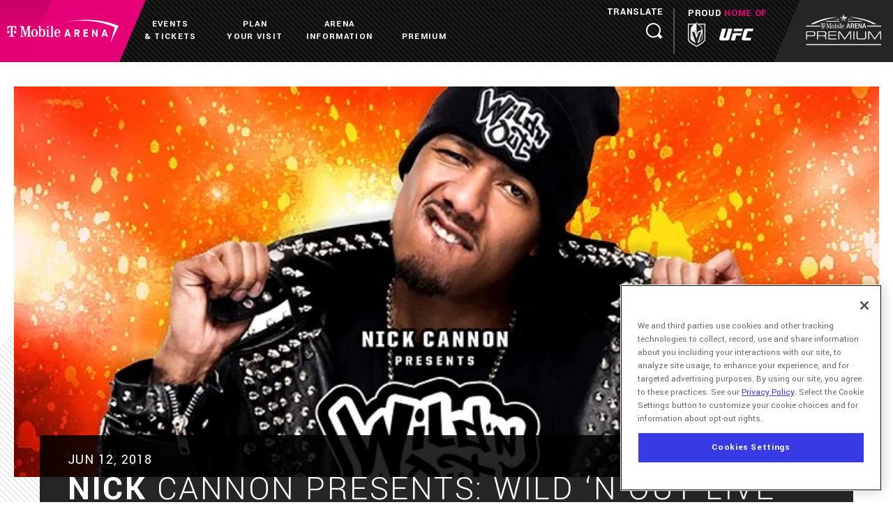

--- FILE ---
content_type: text/html; charset=UTF-8
request_url: https://www.t-mobilearena.com/news/detail/nick-cannon-wild-n-out-live-coming-to-las-vegas
body_size: 13826
content:
	<!doctype html>
<!--[if lt IE 7 ]><html lang="en" class="no-js ie6 ie"><![endif]-->
<!--[if IE 7 ]><html lang="en" class="no-js ie7 ie"><![endif]-->
<!--[if (gt IE 9)|!(IE)]><!-->
<html lang="en" class="no-js">
<!--<![endif]-->

<head>
    <script>
    if ( /*@cc_on!@*/ false) {
        document.documentElement.className += ' ie10';
    }
    //detect ie11 by CSS Capability Testing
    if ('msTextCombineHorizontal' != undefined) {

        //add class if userAgent isn't Chrome or Safari
        var ua = navigator.userAgent;
        var chromesafari_check = new RegExp("Safari");
        if (chromesafari_check.exec(ua) != null) {
            var isMSIE = false;
        } else {
            var isMSIE = true;
        }

        if (isMSIE) {
            document.documentElement.className += ' ie11';
        }
    }
    </script>
    <meta charset="utf-8">
    <meta http-equiv="X-UA-Compatible" content="IE=edge">
    <title>NICK CANNON PRESENTS: WILD ‘N OUT LIVE  FAN FAVORITE COMEDIAN LINE-UP ANNOUNCED | T-Mobile Arena</title>

    
<meta name="keywords" content="" />
	<meta name="description" content="Las Vegas’ hottest new sports and entertainment venue, located just west of the famed Las Vegas Strip, will be officially named T-Mobile Arena." />
	<meta name="author" content="T-Mobile Arena" />
		<meta property="og:title" content="NICK CANNON PRESENTS: WILD ‘N OUT LIVE  FAN FAVORITE COMEDIAN LINE-UP ANNOUNCED | T-Mobile Arena" />
		<meta property="og:description" content="Las Vegas’ hottest new sports and entertainment venue, located just west of the famed Las Vegas Strip, will be officially named T-Mobile Arena." />
		<meta property="og:type" content="website" />
		<meta property="og:url" content="https://www.t-mobilearena.com/news/detail/nick-cannon-wild-n-out-live-coming-to-las-vegas" />
		<meta property="og:image:width" content="762"/>
		<meta property="og:image:height" content="399"/>
		<meta property="og:image" content="https://www.t-mobilearena.com/assets/img/wildnout-social-628-003-4f59c55240.jpg" />
		<meta property="thumbnail" content="https://www.t-mobilearena.com/assets/img/wildnout-mgm-220x220-5df4261ae3.jpg" />
		<meta name="twitter:card" content="summary_large_image" />
		<meta name="twitter:site" content="@https://twitter.com/tmobilearena" />
		<meta name="twitter:title" content="NICK CANNON PRESENTS: WILD ‘N OUT LIVE  FAN FAVORITE COMEDIAN LINE-UP ANNOUNCED | T-Mobile Arena" />
		<meta name="twitter:description" content="Based on the hugely successful TV series created and hosted by Nick Cannon, AEG Presents recently announced the first full length tour, Nick Cannon Presents: Wild &lsquo;N Out Live.&nbsp;
" />
		<meta name="twitter:image" content="https://www.t-mobilearena.com/assets/img/wildnout-social-628-003-4f59c55240.jpg" />
		
		<meta name="viewport" content="width=1200" />


    <link rel="shortcut icon" href="/favicon.ico">
        <link rel="apple-touch-icon" href="/apple-touch-icon.png">
                				    <link rel="stylesheet" media="screen" href="https://www.t-mobilearena.com/assets/production/84702987ed/css/style.css">
        
    <link rel="stylesheet" media="print" href="https://www.t-mobilearena.com/assets/production/84702987ed/css/print.css">
        <script>
    var BASE_URL = "https://www.t-mobilearena.com/";
    var APPLICATION_URL = "https://www.t-mobilearena.com/";
    var S3_BUCKET = "t-mobilearena";
    var SHOWTIME_TRANSLATION_ID = "engUS";
    var FRAMEWORK_ASSETS_PATH = "91273917cc";
    var FRAMEWORK_JS_PATH = "";
    var FRAMEWORK_PATH_TO_JS = "";
    var SITE_S3_URL = "https://www.t-mobilearena.com/assets/production/84702987ed/";
        var ADMIN_S3_URL = "/assets-showtime/production/9f38887ac5/";
        var _sf_startpt = (new Date()).getTime();
    </script>

        <script src="https://www.t-mobilearena.com/assets/production/84702987ed/js/libs/modernizr-1.6.min.js"></script>
    
    
        <!-- OneTrust Cookies Consent Notice start for t-mobilearena.com -->
 
<script src=https://cdn.cookielaw.org/scripttemplates/otSDKStub.js  type="text/javascript" charset="UTF-8" data-domain-script="73c366ec-aed8-4999-bbbe-4c91bdb8d45d" ></script>
<script type="text/javascript">
function OptanonWrapper() { }
</script>
<!-- OneTrust Cookies Consent Notice end for t-mobilearena.com -->

<!-- Google tag (gtag.js) --> <script async src="https://www.googletagmanager.com/gtag/js?id=G-SFZTJ52REP"  type="text/plain" class="optanon-category-C0004"></script> <script  type="text/plain" class="optanon-category-C0004"> window.dataLayer = window.dataLayer || []; function gtag(){dataLayer.push(arguments);} gtag('js', new Date()); gtag('config', 'G-SFZTJ52REP'); </script>
 

<!-- 
Start of global snippet: Please do not remove
Place this snippet between the <head> and </head> tags on every page of your site.
-->
<!-- Global site tag (gtag.js) - Google Marketing Platform -->
<script type="text/plain" class="optanon-category-C0004" async src="https://www.googletagmanager.com/gtag/js?id=DC-5405156"></script>
<script type="text/plain" class="optanon-category-C0004">
  window.dataLayer = window.dataLayer || [];
  function gtag(){dataLayer.push(arguments);}
  gtag('js', new Date());

  gtag('config', 'DC-5405156');
</script>
<!-- End of global snippet: Please do not remove -->
<!-- Tag for Activity Group: landing, Activity Name: *****UFC 246 Venue, Activity ID: 9209245 -->
<!-- Expected URL: null -->

<!--
Activity ID: 9209245
Activity Name: *****UFC 246 Venue
Activity Group Name: landing
-->

<!-- 
Start of global snippet: Please do not remove
Place this snippet between the <head> and </head> tags on every page of your site.
-->
<!-- Global site tag (gtag.js) - Google Marketing Platform -->
<script type="text/plain" class="optanon-category-C0004" async src="https://www.googletagmanager.com/gtag/js?id=DC-5405156"></script>
<script type="text/plain" class="optanon-category-C0004">
  window.dataLayer = window.dataLayer || [];
  function gtag(){dataLayer.push(arguments);}
  gtag('js', new Date());

  gtag('config', 'DC-5405156');
gtag('config', 'AW-926885548');
</script>
<!-- End of global snippet: Please do not remove -->
<!-- Tag for Activity Group: landing, Activity Name: ******UFC 248 Venue Page, Activity ID: 9245944 -->
<!-- Expected URL: null -->

<!--
Activity ID: 9245944
Activity Name: ******UFC 248 Venue Page
Activity Group Name: landing
-->

<!-- 
Start of global snippet: Please do not remove
Place this snippet between the <head> and </head> tags on every page of your site.
-->
<!-- Global site tag (gtag.js) - Google Marketing Platform -->
<script type="text/plain" class="optanon-category-C0004" async src="https://www.googletagmanager.com/gtag/js?id=DC-5405156"></script>
<script type="text/plain" class="optanon-category-C0004">
  window.dataLayer = window.dataLayer || [];
  function gtag(){dataLayer.push(arguments);}
  gtag('js', new Date());

  gtag('config', 'DC-5405156');
</script>
<!-- End of global snippet: Please do not remove -->
            
    
    <script>
	var firstViewport = document.getElementsByName("viewport")[0];
	document.head.removeChild(firstViewport);
</script>
<meta id="variable-viewport" name="viewport" content="width=device-width, initial-scale=1">
<link rel="stylesheet" href="https://cdnjs.cloudflare.com/ajax/libs/font-awesome/6.4.2/css/all.min.css">

<meta name="apple-itunes-app" content="app-id=1243955444">
<meta name="google-play-app" content="app-id=com.gohopscotch.android.tmobilearena">


</head>
	<body 
		id="news" 
		class="detail standard_layout">
			
<div class="accessibility_links" style="width: 0px;height: 0;overflow: hidden;" role="complementary" aria-label="Accessibility Toolbar" data-options="default">
	<ul>
		<li><a id="skip_link" class="skip_link" href="#content">Skip to content</a></li>
		<li><a href="/accessibility">Accessibility</a></li>
		<li><a href="/events">Buy Tickets</a></li>
		<li><a href="/search">Search</a></li>
	</ul>
</div>
 
		<div id="container">
			<div id="layout">
				<header class="header clearfix" aria-label="Main Header">
					<div class="logo">
			<a href="https://www.t-mobilearena.com/" title="T-Mobile Arena">T-Mobile Arena</a>
	</div>
<div id="nav-toggle" class="nav-toggle" tabindex="0" aria-label="Navigation Menu" role="button">
	<span class="top"></span>
	<span class="mid"></span>
	<span class="mid2"></span>
	<span class="bottom"></span>

</div>
<div class="nav_wrapper">
	<nav class="header_nav main_nav is-visible" data-options="default">
		<ul>

								<li class="page_83 has-sub">
						<a href="https://www.t-mobilearena.com/events" class="page_83"><span>Events</span> & Tickets</a>								<div class="sub">
									<div class="sub_holder">
										<ul>
											
												<li>
													<a href="https://www.t-mobilearena.com/events" class="page_3">Upcoming Events</a>												</li>

											
												<li>
													<a href="https://www.t-mobilearena.com/events-tickets/calendar" class="page_10">Calendar</a>												</li>

											
												<li>
													<a href="http://www.ufc.com/" class="gh_page page_117 gh_page_redirect page_117" rel="external" target="_blank">UFC</a>												</li>

											
												<li>
													<a href="https://www.t-mobilearena.com/teams/detail/vegas-golden-knights" class="page_15">Vegas Golden Knights</a>												</li>

											
												<li>
													<a href="https://www.t-mobilearena.com/events-tickets/group-sales-special-offers" class="page_12">Group Sales</a>												</li>

											
												<li>
													<a href="https://www.t-mobilearena.com/events-tickets/box-office-information" class="page_13">Box Office Information</a>												</li>

											
												<li>
													<a href="https://www.t-mobilearena.com/events-tickets/axs-mobile-id-faqs" class="page_77">AXS Mobile ID FAQs</a>												</li>

											
												<li>
													<a href="https://www.axs.com/venues/101949/t-mobile-arena-las-vegas-tickets?q=t+mobile+arena&cat=7" class="gh_page page_101 gh_page_redirect page_101" rel="external" target="_blank">AXS:Official Ticketing Partner </a>												</li>

											
												<li>
													<a href="https://www.t-mobilearena.com/events-tickets/souvenirticket" class="page_125">T-Mobile Arena Souvenir Ticket</a>												</li>

																					</ul>
										<div class="clear"></div>
									</div>
								</div>
													</li>
										<li class="page_4 has-sub">
						<a href="https://www.t-mobilearena.com/plan-your-visit" class="page_4"><span>Plan</span> Your Visit</a>								<div class="sub">
									<div class="sub_holder">
										<ul>
											
												<li>
													<a href="https://www.t-mobilearena.com/plan-your-visit/get-directions" class="page_22">Directions</a>												</li>

											
												<li>
													<a href="https://www.t-mobilearena.com/plan-your-visit/parking" class="page_87">Parking</a>												</li>

											
												<li>
													<a href="https://www.t-mobilearena.com/plan-your-visit/modes-of-transportation" class="page_21">Modes of Transportation</a>												</li>

											
												<li>
													<a href="https://www.t-mobilearena.com/plan-your-visit/the-neighborhood" class="page_84">The Neighborhood</a>												</li>

											
												<li>
													<a href="https://www.t-mobilearena.com/guest-services/prohibited-items" class="page_102">Prohibited Items</a>												</li>

											
												<li>
													<a href="https://www.t-mobilearena.com/plan-your-visit/bag-check-policy" class="page_135">Bag Check & Policy</a>												</li>

											
												<li>
													<a href="https://www.t-mobilearena.com/accessibility-guide" class="page_105">Accessibility Guide </a>												</li>

											
												<li>
													<a href="https://www.t-mobilearena.com/plan-your-visit/mobile-app-1" class="page_131">Mobile App</a>												</li>

																					</ul>
										<div class="clear"></div>
									</div>
								</div>
													</li>
										<li class="page_6 has-sub">
						<a href="https://www.t-mobilearena.com/arena-information" class="page_6"><span>Arena</span> Information</a>								<div class="sub">
									<div class="sub_holder">
										<ul>
											
												<li>
													<a href="https://www.t-mobilearena.com/arena-information/quick-facts" class="page_36">Quick Facts</a>												</li>

											
												<li>
													<a href="https://www.t-mobilearena.com/arena-information/guest-services" class="page_5">Guest Services</a>												</li>

											
												<li>
													<a href="https://www.t-mobilearena.com/arena-information/lostandfound" class="page_136">Lost & Found</a>												</li>

											
												<li>
													<a href="https://www.t-mobilearena.com/arena-information/arena-dining" class="page_71">Arena Food & Beverage</a>												</li>

											
												<li>
													<a href="https://www.t-mobilearena.com/arena-information/hyde-lounge" class="page_38">Hyde Lounge</a>												</li>

											
												<li>
													<a href="https://www.t-mobilearena.com/arena-information/arena-partners" class="page_31">Arena Partners</a>												</li>

											
												<li>
													<a href="https://www.t-mobilearena.com/arena-information/book-the-arena" class="page_8">Book the Arena</a>												</li>

											
												<li>
													<a href="https://www.t-mobilearena.com/arena-information/staff-listing" class="page_57">Staff</a>												</li>

											
												<li>
													<a href="https://www.t-mobilearena.com/arena-information/arena-maps" class="page_93">Arena Maps</a>												</li>

											
												<li>
													<a href="https://www.t-mobilearena.com/arena-information/environmental-sustainability" class="page_35">Environmental Sustainability</a>												</li>

											
												<li>
													<a href="https://www.t-mobilearena.com/arena-information/the-armory" class="page_123">The Armory</a>												</li>

											
												<li>
													<a href="https://www.t-mobilearena.com/employment" class="gh_page page_133 gh_page_redirect page_133" rel="external" target="_blank">Careers</a>												</li>

											
												<li>
													<a href="https://www.t-mobilearena.com/arena-information/cookie-settings-1" class="page_141">Cookie Settings</a>												</li>

																					</ul>
										<div class="clear"></div>
									</div>
								</div>
													</li>
										<li class="page_7 has-sub">
						<a href="https://www.t-mobilearena.com/premiumseating" class="page_7"><span>Premium</span> </a>								<div class="sub">
									<div class="sub_holder">
										<ul>
											
												<li>
													<a href="https://www.t-mobilearena.com/premiumseating/event-day-rentals" class="page_72">Event Day Rentals</a>												</li>

											
												<li>
													<a href="https://www.t-mobilearena.com/premiumseating/luxury-suites" class="page_52">Luxury Suites</a>												</li>

											
												<li>
													<a href="https://www.t-mobilearena.com/premiumseating/loge-boxes-terrace-tables" class="page_40">Loge Boxes & Terrace Tables</a>												</li>

											
												<li>
													<a href="https://www.t-mobilearena.com/premiumseating/club-seats-membership" class="page_55">Club Seats Membership</a>												</li>

																					</ul>
										<div class="clear"></div>
									</div>
								</div>
													</li>
							<li class="show_tablet google-translate-container-mobile">
				<a class="google-translate-trigger isMobile" href="javascript:void(0);">Translate</a>
			</li>
		</ul>
	</nav>
	
</div><div class="google-translate-container">
	<span class="google-translate-trigger" tabindex="0" aria-label="Translate" role="button">Translate</span>
	<div id="google_translate_element"></div>
	<script type="text/plain" class="optanon-category-C0004">
		function googleTranslateElementInit() {
			new google.translate.TranslateElement(
				{
					pageLanguage: 'en',
					includedLanguages:
						'ar,de,en,es,fr,id,it,iw,ja,ko,pt,ru,sv,vi,zh-CN,zh-TW',
				},
				'google_translate_element'
			);
		}
	</script>
	<script type="text/plain" class="optanon-category-C0004" src="//translate.google.com/translate_a/element.js?cb=googleTranslateElementInit"></script>
</div>
<div class="search_toggle" tabindex="0" aria-label="Search"  role="button"></div>
<div class="search_wrapper">
	<form name="frmSearchBox" id="frmSearchBox" class="cse-search-box" action="https://www.t-mobilearena.com/search" method="post">
	<div class="close_search" tabindex="0" aria-label="Close Search" title="Close Search"><span aria-hidden="true">Close</span></div>
	<div class="search_form">
		<div class="search-app"></div>
    </div>
</form>
</div>
<div class="teams">
<div class="text" aria-label="Proud Home of the Following"><strong aria-hidden="true">Proud</strong> <span aria-hidden="true">Home of</span></div>
	<a href="https://www.nhl.com/goldenknights" target="_blank" class="team vgk" aria-label="Golden Knights"></a>
	<a href="http://www.ufc.com/" target="_blank" class="team ufc" aria-label="UFC"></a>
</div>
<a href="https://www.t-mobilearena.com/premiumseating/premium-seating-customer-portal" class="newsletter_signup"><span><strong>Premium Seating</strong></span></a>				</header>
				<div id="content" class="clearfix is-loaded" role="main">
					<div class="full clearfix">
						<div id="branding" class="spotlight_image active">
				<img src="https://www.t-mobilearena.com/assets/img/wildnout-social-628-003-4f59c55240.jpg" alt="" />			</div>
				<div class="full_column has_slideshow">	
		
		<div class="news_detail clearfix">


							<div class="body textarea">
					<div class="content">
						<div class="overview">
							<h4 class="date">Jun 12, 2018</h4>
							<h1>NICK CANNON PRESENTS: WILD ‘N OUT LIVE  FAN FAVORITE COMEDIAN LINE-UP ANNOUNCED</h1>
													</div>
						<p>Based on the hugely successful TV series created and hosted by Nick Cannon, AEG Presents recently announced the first full length tour, Nick Cannon Presents: Wild &lsquo;N Out Live. Today, the line-up for the Las Vegas show on September 29 at T-Mobile Arena was revealed and includes Katt Williams as the Black Squad Captain and&nbsp;fan favorites from the original cast of &ldquo;Wild &lsquo;N Out&rdquo; featuring Rip Micheals, Hitman Holla, Conceited, Justina Valentine, Iamzoie, Charlie Clips, Emmanuel Hudson, DC Young Fly, Chico Bean and DJ D-Wrek.&nbsp;Plus, musical guests:&nbsp;The Game, Trippie Redd, Waka Flocka Flame.</p>

<p>The beloved cast of comedians will engage in live interaction with the audience as they participate in Wild &lsquo;N Out&rsquo;s most popular game segments with Nick and cast, and a live music performance from today&rsquo;s most popular hip hop stars. Musical guest for show dates to be announced shortly.</p>

<p>&nbsp;</p>

<p>VIP tickets for the tour are still available for purchase at NickCannonWildnOutLive.com. VIP packages which include early entry, premium seating, meet-and-greet opportunities, pre-show parties, and exclusive merchandise are also available for purchase. Standard tickets are on sale now to the public as well. Please see below for full tour itinerary and details.</p>

<p>About AEG Presents</p>

<p>AEG Presents is one of the largest live music companies in the world. The company is dedicated to all aspects of live contemporary music performances, including producing and promoting global and regional concert tours, music events and world-renowned festivals.&nbsp;AEG Presents operates in North America, Europe and Asia through 15 regional offices that support its tours which include such artists as Taylor Swift, Paul McCartney, The Rolling Stones, Justin Bieber, Katy Perry and Kenny Chesney; produce or support over 40 music festivals, including the iconic Coachella Valley Music &amp; Arts Festival; and owns, manages or books more than 75 clubs and theaters. AEG Presents promotes more than 8,000 shows annually worldwide and conducts business under such globally renowned brands as AEG Presents, Goldenvoice, The Bowery Presents, Concerts West, Messina Touring Group, Marshall Arts LTD, and Madison House Presents. For more information visit aegpresents.com.</p>

<p>About Nick Cannon</p>

<p>Nick Cannon has entertained audiences in film, on television, on record, onstage and online for nearly 20 years. The talented artist continues to dominate all facets of entertainment as a comedian, host, actor, writer, director, executive producer, deejay, philanthropist and children&rsquo;s book author.</p>

<p>&nbsp;</p>

<p>While regularly making guest appearances on hit comedies such as 30 Rock, Brooklyn Nine-Nine and Chappelle&rsquo;s Show, Cannon was a series regular on Real Husbands of Hollywood and spent eight seasons as the host of NBC&rsquo;s highly successful talent competition series America&rsquo;s Got Talent. Additionally, he is the creator, producer, and host of the highly successful, fan-favorite MTV show Wild &lsquo;N Out, which is gearing up for its 12th season this summer. Recently, he concluded a cross-country live tour with select Wild &lsquo;N Out comics and improvisation artists. On the final night of the tour, Cannon set a record by selling out two cross-town arenas in a single market -- the Show Place Arena in Maryland and the Capitol One Arena in Washington, D.C. He contributed proceeds from the tour to the United Nations International Children&rsquo;s Emergency Fund (UNICEF) and to survivors of hurricanes Harvey and Irma.</p>

<p>Nick Cannon is a creative and entrepreneurial force at the vanguard of his generation.</p>
					</div>
				</div>
				
									<hr />
					<h3>Related Event</h3>
					<div class="event_list">
						<div class="list" id="list">
							<div class="entry standard_event clearfix " data-original="standard_event">
	<div class="thumb">
		<a href="https://www.t-mobilearena.com/events/detail/nick-cannon-wild-n-out-live" title="More Info for Nick Cannon Presents: Wild 'N Out Live" tabindex="-1">
			
						<div class="event_thumb  ">	
									
					<img src="https://www.t-mobilearena.com/assets/img/WNO.LV.1200x1200.castMG-28c2ba08cb.JPG" alt="More Info for Nick Cannon Presents: Wild 'N Out Live" />
							</div>
			<img class="invisible"  aria-hidden="true" src="https://www.t-mobilearena.com/assets/production/84702987ed/images/blank.png" alt="More Info for Nick Cannon Presents: Wild 'N Out Live" />
		</a>
	</div>
	<div class="info clearfix">
		<div class="info_inner">
			<div class="date">
				<span class="m-date__singleDate"><span class="m-date__month">Sep </span><span class="m-date__day">29</span><span class="m-date__year">, 2018</span></span>			</div>
			<h3 class="long_title"><a href="https://www.t-mobilearena.com/events/detail/nick-cannon-wild-n-out-live" title="More Info for Nick Cannon Presents: Wild 'N Out Live">Nick Cannon Presents: Wild 'N Out Live</a></h3>			
															<div class="time">
								            									<span class="time" aria-label="Time: 8:00PM / Doors 7:00PM">
								8:00PM / Doors 7:00PM							</span>
											</div>
										<div class="buttons hide_suite_link">
							<a href="http://axs.com/events/354465/nick-cannon-presents-wild-n-out-tickets?skin=tmobile" target="_blank" class="tickets onsalenow " title="Ticket Link for Nick Cannon Presents: Wild 'N Out Live"><strong>Buy</strong> Tickets</a>							</div>
		</div>
	</div>
</div>						</div>
					</div>
				
			
			
		</div>
	</div>			    	
				</div>
				<div class="sponsors">
	<div class="sponsors_inner">
		<div class="sponsors_left">
										<h4><a href="/arena-information/arena-partners" title="Founding Partners"><span>Founding</span> Partners</a></h4>
				<div class="owl_carousel" data-options="sponsors">
																		<div class="sponsor_item">
								<a href="https://www.budlight.com/" title="More Info for Bud Light Logo.png" target="_blank"><img src="https://www.t-mobilearena.com/assets/img/Bud-Light-Logo-3a9ce787ea.png" alt="More Info for Bud Light Logo.png"/></a>								
							</div>
																								<div class="sponsor_item">
								<a href="http://www.business.toshiba.com" title="More Info for sponsor_toshiba.png" target="_blank"><img src="https://www.t-mobilearena.com/assets/img/sponsor_toshiba-6ffef85d23.png" alt="More Info for sponsor_toshiba.png"/></a>								
							</div>
																								<div class="sponsor_item">
								<a href="https://www.cox.com/business/internet/fiber-internet.html" title="More Info for Cox 150x80.png" target="_blank"><img src="https://www.t-mobilearena.com/assets/img/Cox-150x80-2baf587c5a.png" alt="More Info for Cox 150x80.png"/></a>								
							</div>
																								<div class="sponsor_item">
								<a href="http://www.schneider-electric.com/ww/en/" title="More Info for sponsor_schneider.png" target="_blank"><img src="https://www.t-mobilearena.com/assets/img/sponsor_schneider-d165a725df.png" alt="More Info for sponsor_schneider.png"/></a>								
							</div>
																								<div class="sponsor_item">
								<a href="https://www.allegiantair.com/?utm_source=TMobile&utm_medium=referral&utm_content=DigitalAd&utm_campaign=TMobile" title="More Info for TMobile-150x80.png" target="_blank"><img src="https://www.t-mobilearena.com/assets/img/TMobile-150x80-fc001567ef.png" alt="More Info for TMobile-150x80.png"/></a>								
							</div>
																								<div class="sponsor_item">
								<a href="http://www.coca-cola.com/global/glp.html" title="More Info for sponsor_cocacola.png" target="_blank"><img src="https://www.t-mobilearena.com/assets/img/sponsor_cocacola-9f8ca005f3.png" alt="More Info for sponsor_cocacola.png"/></a>								
							</div>
																								<div class="sponsor_item">
								<a href="https://www.axs.com/venues/101949/t-mobile-arena-las-vegas-tickets?intcid=ad_tma_web" title="More Info for AXS_Logo_blue_150x80.png" target="_blank"><img src="https://www.t-mobilearena.com/assets/img/AXS_Logo_blue_150x80-1ef4e38674.png" alt="More Info for AXS_Logo_blue_150x80.png"/></a>								
							</div>
																								<div class="sponsor_item">
								<a href="https://www.jamesonwhiskey.com/en-us/" title="More Info for Jameson Green (150 × 80 px).png" target="_blank"><img src="https://www.t-mobilearena.com/assets/img/Jameson-Green-150-80-px-b97d2a6665.png" alt="More Info for Jameson Green (150 × 80 px).png"/></a>								
							</div>
																								<div class="sponsor_item">
								<a href="https://www.t-mobile.com/" title="More Info for 2013898_TMobile_Arena_Website_Asset_Logo_360x256.png" target="_blank"><img src="https://www.t-mobilearena.com/assets/img/2013898_TMobile_Arena_Website_Asset_Logo_360x256-dc6800b887.png" alt="More Info for 2013898_TMobile_Arena_Website_Asset_Logo_360x256.png"/></a>								
							</div>
																								<div class="sponsor_item">
								<a href="https://www.cnb.com/" title="More Info for 3385550-02-tma-banner-700x175-f1.png" target="_blank"><img src="https://www.t-mobilearena.com/assets/img/3385550-02-tma-banner-700x175-f1-acca3ff43c.png" alt="More Info for 3385550-02-tma-banner-700x175-f1.png"/></a>								
							</div>
																								<div class="sponsor_item">
								<a href="https://ghostenergy.com/" title="More Info for GHOST Energy.png" target="_blank"><img src="https://www.t-mobilearena.com/assets/img/GHOST-Energy-0f3b250437.png" alt="More Info for GHOST Energy.png"/></a>								
							</div>
																								<div class="sponsor_item">
								<a href="https://www.toyota.com/" title="More Info for JULY25_DNV_T-Mobile_Arena_Web_Banners_150x80.jpg" target="_blank"><img src="https://www.t-mobilearena.com/assets/img/JULY25_DNV_T-Mobile_Arena_Web_Banners_150x80-10b1ea6a49.jpg" alt="More Info for JULY25_DNV_T-Mobile_Arena_Web_Banners_150x80.jpg"/></a>								
							</div>
															</div>
						<div class="clear"></div>
		</div>
		<div class="sponsors_right">
			
										<h4><a href="/arena-information/arena-partners" title="Venue Partners"><span>Venue</span> Partners </a></h4>
				<div class="owl_carousel" data-options="sponsors_right">
																		<div class="sponsor_item">

								<a href="http://www.foleyfoodandwinesociety.com/" title="More Info for FFWLogo,WM.jpg" target="_blank"><img src="https://www.t-mobilearena.com/assets/img/FFWLogoWM-782afb9979.jpg" alt="More Info for FFWLogo,WM.jpg"/></a>							</div>
																								<div class="sponsor_item">

								<a href="http://www.pizza-forte.com/" title="More Info for Pizza Forte Logo copy.jpg" target="_blank"><img src="https://www.t-mobilearena.com/assets/img/Pizza-Forte-Logo-copy-098a942c5f.jpg" alt="More Info for Pizza Forte Logo copy.jpg"/></a>							</div>
																								<div class="sponsor_item">

								<a href="http://westfall.com/" title="More Info for Westfall-LOGO 300 DPI.JPG" target="_blank"><img src="https://www.t-mobilearena.com/assets/img/Westfall-LOGO-300-DPI-51943f6315.JPG" alt="More Info for Westfall-LOGO 300 DPI.JPG"/></a>							</div>
																								<div class="sponsor_item">

								<a href="https://freedsbakery.com/" title="More Info for Freed's Logo- Blue, no circle.png" target="_blank"><img src="https://www.t-mobilearena.com/assets/img/Freeds-Logo-Blue-no-circle-0450d97d54.png" alt="More Info for Freed's Logo- Blue, no circle.png"/></a>							</div>
																								<div class="sponsor_item">

								<a href="https://www.umcsn.com/  " title="More Info for UMC 1920x1080-01.png" target="_blank"><img src="https://www.t-mobilearena.com/assets/img/UMC-1920x1080-01-da7737c99e.png" alt="More Info for UMC 1920x1080-01.png"/></a>							</div>
																								<div class="sponsor_item">

								<a href="https://eatfuku.com/" title="More Info for Partner Page - FUKU.png" target="_blank"><img src="https://www.t-mobilearena.com/assets/img/Partner-Page-FUKU-7ce9939787.png" alt="More Info for Partner Page - FUKU.png"/></a>							</div>
																								<div class="sponsor_item">

								<a href="https://www.melissas.com/?utm_source=t-mobile&utm_medium=banner&utm_campaign=logo" title="More Info for Melissa's - Website Footer.png" target="_blank"><img src="https://www.t-mobilearena.com/assets/img/Melissas-Website-Footer-361b02ce39.png" alt="More Info for Melissa's - Website Footer.png"/></a>							</div>
																								<div class="sponsor_item">

								<a href="https://www.cointreau.com/us/en/" title="More Info for COINTREAU_LOGO.png" target="_blank"><img src="https://www.t-mobilearena.com/assets/img/COINTREAU_LOGO-ecab501026.png" alt="More Info for COINTREAU_LOGO.png"/></a>							</div>
																								<div class="sponsor_item">

								<a href="https://tostbeverages.com/" title="More Info for TOST LOGO PMS 8384C.jpg" target="_blank"><img src="https://www.t-mobilearena.com/assets/img/TOST-LOGO-PMS-8384C-24e2f182d6.jpg" alt="More Info for TOST LOGO PMS 8384C.jpg"/></a>							</div>
																								<div class="sponsor_item">

								<a href="https://www.drinksurfside.com/" title="More Info for 150x80-SurfsideLogo.png" target="_blank"><img src="https://www.t-mobilearena.com/assets/img/150x80-SurfsideLogo-a98bf6e6a5.png" alt="More Info for 150x80-SurfsideLogo.png"/></a>							</div>
																								<div class="sponsor_item">

								<a href="https://www.titosvodka.com/" title="More Info for Titos-Std-Logo_Standard.png" target="_blank"><img src="https://www.t-mobilearena.com/assets/img/Titos-Std-Logo_Standard-92b790f77c.png" alt="More Info for Titos-Std-Logo_Standard.png"/></a>							</div>
																								<div class="sponsor_item">

								<a href="https://www.sandbagger.ca/" title="More Info for Sandbagger Script Logo.png" target="_blank"><img src="https://www.t-mobilearena.com/assets/img/Sandbagger-Script-Logo-77d3932909.png" alt="More Info for Sandbagger Script Logo.png"/></a>							</div>
																								<div class="sponsor_item">

								<a href="https://zoox.com/" title="More Info for ZOOX_LOGO_blk_large.png" target="_blank"><img src="https://www.t-mobilearena.com/assets/img/ZOOX_LOGO_blk_large-419426506d.png" alt="More Info for ZOOX_LOGO_blk_large.png"/></a>							</div>
																								<div class="sponsor_item">

								<a href="https://www.townandcountry.com/" title="More Info for Town & Country Web Logo.png" target="_blank"><img src="https://www.t-mobilearena.com/assets/img/Town-Country-Web-Logo-1cd99fbe8d.png" alt="More Info for Town & Country Web Logo.png"/></a>							</div>
																								<div class="sponsor_item">

								<a href="https://www.oasisatdeathvalley.com/tmobile" title="More Info for OasisLogo-4c.png" target="_blank"><img src="https://www.t-mobilearena.com/assets/img/OasisLogo-4c-7a5a019af3.png" alt="More Info for OasisLogo-4c.png"/></a>							</div>
															</div>
							
			<div class="clear"></div>
		</div>
	</div>
	<div class="sponsors_banner">
		<div class="sponsors_inner">
										<div class="owl_carousel" data-options="banner_bottom">
																		<div class="sponsor_item">
							
								<a href="https://urldefense.proofpoint.com/v2/url?u=https-3A__na01.safelinks.protection.outlook.com_-3Furl-3Dhttps-253A-252F-252Fwww.schneider-2Delectric.us-252Fen-252Fwork-252Fcampaign-252Flife-2Dis-2Don-252Fcase-2Dstudy-252Ftmobile-2Darena.jsp-26data-3D02-257C01-257Cnporter-2540aeg.tmobilearena.com-257C552a82428f8f494c759508d606ddf4e5-257Ccaece8130c4849238c628676bc93605f-257C0-257C0-257C636703947716240203-26sdata-3D-252BI8e9UIIiUD1OvpkvvQwl7E2pB16Wgb7gkKaHD4JJbA-253D-26reserved-3D0&d=DwMFAg&c=rqk4Apd54b-QU1nL3qUhou5o0s9X4jZy3AfnWKmFmzs&r=Dk27vCUfVZd9Rix61MKYf4MPgXFWw_EeDFdu2Ux99d8&m=-puo_jid7ULSZQqIRDdR6s6DF0YWvsGcIzVCAyHePcE&s=xLj0PJLSzaBEeR8GWeQFaKJO6xJt_VvHO4Lv3M0nMG8&e=" title="More Info for TMobile_banner_1440x180.jpg" target="_blank"><img src="https://www.t-mobilearena.com/assets/img/TMobile_banner_1440x180-4667d63fd4.jpg" data-image="https://www.t-mobilearena.com/assets/img/TMobile_banner_1440x180-4667d63fd4.jpg" data-tablet="" alt="More Info for TMobile_banner_1440x180.jpg"/></a>							</div>
																								<div class="sponsor_item">
							
								<a href="http://www.Business.toshiba.com" title="More Info for Toshiba-tmobile-banner-1600x200 v2.jpg.png" target="_blank"><img src="https://www.t-mobilearena.com/assets/img/Toshiba-tmobile-banner-1600x200-v2.jpg-c820c57e32.png" data-image="https://www.t-mobilearena.com/assets/img/Toshiba-tmobile-banner-1600x200-v2.jpg-c820c57e32.png" data-tablet="https://www.t-mobilearena.com/assets/img/Toshiba-tmobile-banner-700x175-0ee3f8bbec.jpg" alt="More Info for Toshiba-tmobile-banner-1600x200 v2.jpg.png"/></a>							</div>
																								<div class="sponsor_item">
							
								<a href="https://freedsbakery.com/" title="More Info for Freeds Banner.jpg" target="_blank"><img src="https://www.t-mobilearena.com/assets/img/Freeds-Banner-97ffad2ccc.jpg" data-image="https://www.t-mobilearena.com/assets/img/Freeds-Banner-97ffad2ccc.jpg" data-tablet="" alt="More Info for Freeds Banner.jpg"/></a>							</div>
																								<div class="sponsor_item">
							
								<a href="https://www.jamesonwhiskey.com/en/" title="More Info for Jameson_Masterbrand_Logo_Green_1600x200_TMA Banner.png" target="_blank"><img src="https://www.t-mobilearena.com/assets/img/Jameson_Masterbrand_Logo_Green_1600x200_TMA-Banner-e6ab9dbdeb.png" data-image="https://www.t-mobilearena.com/assets/img/Jameson_Masterbrand_Logo_Green_1600x200_TMA-Banner-e6ab9dbdeb.png" data-tablet="" alt="More Info for Jameson_Masterbrand_Logo_Green_1600x200_TMA Banner.png"/></a>							</div>
																								<div class="sponsor_item">
							
								<a href="https://www.t-mobile.com/" title="More Info for 2013898_TMobile_Arena_Website_Asset_Logo_1600x200.png" target="_blank"><img src="https://www.t-mobilearena.com/assets/img/2013898_TMobile_Arena_Website_Asset_Logo_1600x200-5b8e295b22.png" data-image="https://www.t-mobilearena.com/assets/img/2013898_TMobile_Arena_Website_Asset_Logo_1600x200-5b8e295b22.png" data-tablet="" alt="More Info for 2013898_TMobile_Arena_Website_Asset_Logo_1600x200.png"/></a>							</div>
																								<div class="sponsor_item">
							
								<a href="http://www.westfall.com " title="More Info for Westfall 1600x200v3.jpg" target="_blank"><img src="https://www.t-mobilearena.com/assets/img/Westfall-1600x200v3-6f629bb16f.jpg" data-image="https://www.t-mobilearena.com/assets/img/Westfall-1600x200v3-6f629bb16f.jpg" data-tablet="https://www.t-mobilearena.com/assets/img/Westfall-700x175-a5b253fa6e.jpg" alt="More Info for Westfall 1600x200v3.jpg"/></a>							</div>
																								<div class="sponsor_item">
							
								<a href="https://us.coca-cola.com/products/coca-cola-zero-sugar" title="More Info for Coca-Cola 2.png" target="_blank"><img src="https://www.t-mobilearena.com/assets/img/Coca-Cola-2-29aeeebabf.png" data-image="https://www.t-mobilearena.com/assets/img/Coca-Cola-2-29aeeebabf.png" data-tablet="" alt="More Info for Coca-Cola 2.png"/></a>							</div>
																								<div class="sponsor_item">
							
								<a href="https://www.umcsn.com/" title="More Info for 2019 UMC TMobile digital display - desktop banner.jpg" target="_blank"><img src="https://www.t-mobilearena.com/assets/img/2019-UMC-TMobile-digital-display-desktop-banner-fe9cc2bc7b.jpg" data-image="https://www.t-mobilearena.com/assets/img/2019-UMC-TMobile-digital-display-desktop-banner-fe9cc2bc7b.jpg" data-tablet="" alt="More Info for 2019 UMC TMobile digital display - desktop banner.jpg"/></a>							</div>
																								<div class="sponsor_item">
							
								<a href="https://www.budlight.com/" title="More Info for 1600x200.jpg" target="_blank"><img src="https://www.t-mobilearena.com/assets/img/1600x200-db7f284431.jpg" data-image="https://www.t-mobilearena.com/assets/img/1600x200-db7f284431.jpg" data-tablet="" alt="More Info for 1600x200.jpg"/></a>							</div>
																								<div class="sponsor_item">
							
								<a href="https://www.cox.com/business/internet/fiber-internet.html" title="More Info for 1600x200_HardHittingFiber.jpg" target="_blank"><img src="https://www.t-mobilearena.com/assets/img/1600x200_HardHittingFiber-50d56bcd9c.jpg" data-image="https://www.t-mobilearena.com/assets/img/1600x200_HardHittingFiber-50d56bcd9c.jpg" data-tablet="" alt="More Info for 1600x200_HardHittingFiber.jpg"/></a>							</div>
																								<div class="sponsor_item">
							
								<a href="https://shop.foleyfoodandwinesociety.com/?utm_source=TMAwebsite&utm_medium=banner&utm_id=TMA" title="More Info for Foley Family Wines.png" target="_blank"><img src="https://www.t-mobilearena.com/assets/img/Foley-Family-Wines-a5d1f32873.png" data-image="https://www.t-mobilearena.com/assets/img/Foley-Family-Wines-a5d1f32873.png" data-tablet="" alt="More Info for Foley Family Wines.png"/></a>							</div>
																								<div class="sponsor_item">
							
								<a href="https://www.allegiantair.com/?utm_source=TMobile&utm_medium=referral&utm_content=DigitalAd&utm_campaign=TMobile" title="More Info for TMobile-Footer-1600x200.png" target="_blank"><img src="https://www.t-mobilearena.com/assets/img/TMobile-Footer-1600x200-20cde31623.png" data-image="https://www.t-mobilearena.com/assets/img/TMobile-Footer-1600x200-20cde31623.png" data-tablet="" alt="More Info for TMobile-Footer-1600x200.png"/></a>							</div>
																								<div class="sponsor_item">
							
								<a href="https://www.remy-cointreau.com/en/brands/cointreau/" title="More Info for _1600x200_V1.png" target="_blank"><img src="https://www.t-mobilearena.com/assets/img/_1600x200_V1-119aa4951e.png" data-image="https://www.t-mobilearena.com/assets/img/_1600x200_V1-119aa4951e.png" data-tablet="" alt="More Info for _1600x200_V1.png"/></a>							</div>
																								<div class="sponsor_item">
							
								<a href="https://www.axs.com/venues/101949/t-mobile-arena-las-vegas-tickets?skin=tmobile" title="More Info for T-Mobile_web-banner_1600x200.png" target="_blank"><img src="https://www.t-mobilearena.com/assets/img/T-Mobile_web-banner_1600x200-2f23d50ab5.png" data-image="https://www.t-mobilearena.com/assets/img/T-Mobile_web-banner_1600x200-2f23d50ab5.png" data-tablet="" alt="More Info for T-Mobile_web-banner_1600x200.png"/></a>							</div>
																								<div class="sponsor_item">
							
								<a href="https://www.melissas.com/?utm_source=TMA&utm_medium=banner&utm_campaign=web " title="More Info for Melissa's Banner Ad 8.14.23.png" target="_blank"><img src="https://www.t-mobilearena.com/assets/img/Melissas-Banner-Ad-8.14.23-e44b749503.png" data-image="https://www.t-mobilearena.com/assets/img/Melissas-Banner-Ad-8.14.23-e44b749503.png" data-tablet="" alt="More Info for Melissa's Banner Ad 8.14.23.png"/></a>							</div>
																								<div class="sponsor_item">
							
								<a href="https://eatfuku.com/" title="More Info for Fuku_tmobileArena-1600x200.jpg" target="_blank"><img src="https://www.t-mobilearena.com/assets/img/Fuku_tmobileArena-1600x200-55b514c93a.jpg" data-image="https://www.t-mobilearena.com/assets/img/Fuku_tmobileArena-1600x200-55b514c93a.jpg" data-tablet="" alt="More Info for Fuku_tmobileArena-1600x200.jpg"/></a>							</div>
																								<div class="sponsor_item">
							
								<a href="https://ghostenergy.com/" title="More Info for TMobileArena_Energy_1600x200.png" target="_blank"><img src="https://www.t-mobilearena.com/assets/img/TMobileArena_Energy_1600x200-36506259e8.png" data-image="https://www.t-mobilearena.com/assets/img/TMobileArena_Energy_1600x200-36506259e8.png" data-tablet="" alt="More Info for TMobileArena_Energy_1600x200.png"/></a>							</div>
																								<div class="sponsor_item">
							
								<a href="https://www.cnb.com/" title="More Info for 3385550-01-tma-banner-1600x200-f1.png" target="_blank"><img src="https://www.t-mobilearena.com/assets/img/3385550-01-tma-banner-1600x200-f1-4e63cd0efb.png" data-image="https://www.t-mobilearena.com/assets/img/3385550-01-tma-banner-1600x200-f1-4e63cd0efb.png" data-tablet="" alt="More Info for 3385550-01-tma-banner-1600x200-f1.png"/></a>							</div>
																								<div class="sponsor_item">
							
								<a href="https://www.t-mobile.com/" title="More Info for 2013898_TMobile_Arena_Website_Asset_Logo_1600x200.png" target="_blank"><img src="https://www.t-mobilearena.com/assets/img/2013898_TMobile_Arena_Website_Asset_Logo_1600x200-5b8e295b22.png" data-image="https://www.t-mobilearena.com/assets/img/2013898_TMobile_Arena_Website_Asset_Logo_1600x200-5b8e295b22.png" data-tablet="" alt="More Info for 2013898_TMobile_Arena_Website_Asset_Logo_1600x200.png"/></a>							</div>
																								<div class="sponsor_item">
							
								<a href="https://www.toyota.com/." title="More Info for Toyota - 1600x200 (2).jpg" target="_blank"><img src="https://www.t-mobilearena.com/assets/img/Toyota-1600x200-2-9a5052ec1a.jpg" data-image="https://www.t-mobilearena.com/assets/img/Toyota-1600x200-2-9a5052ec1a.jpg" data-tablet="" alt="More Info for Toyota - 1600x200 (2).jpg"/></a>							</div>
															</div>
					</div>
	</div>
</div>
</div>				<div class="parallax_item parallax_left" data-top="350"></div>
									<div class="parallax_item parallax_right" data-top="1050"></div>
								<footer class="footer">
					<div class="footer_holder clearfix">
	<div class="footer_bg">
		<div class="footer_left"> </div>
		<div class="footer_right"> </div>
	</div>
	<div class="footer_content clearfix">
	<div class="left_side clearfix">
		<div class="nav clearfix"><ul>
								
						<li>
							<a href="https://www.t-mobilearena.com/events" class="page_83">Events & Tickets</a>															
									<ul>
																					<li>
												<a href="https://www.t-mobilearena.com/events" class="page_3">Upcoming Events</a> 
											</li>
																					<li>
												<a href="https://www.t-mobilearena.com/events-tickets/calendar" class="page_10">Calendar</a> 
											</li>
																					<li>
												<a href="http://www.ufc.com/" class="gh_page page_117 gh_page_redirect page_117" rel="external" target="_blank">UFC</a> 
											</li>
																					<li>
												<a href="https://www.t-mobilearena.com/teams/detail/vegas-golden-knights" class="page_15">Vegas Golden Knights</a> 
											</li>
																					<li>
												<a href="https://www.t-mobilearena.com/events-tickets/group-sales-special-offers" class="page_12">Group Sales</a> 
											</li>
																					<li>
												<a href="https://www.t-mobilearena.com/events-tickets/box-office-information" class="page_13">Box Office Information</a> 
											</li>
																					<li>
												<a href="https://www.t-mobilearena.com/events-tickets/axs-mobile-id-faqs" class="page_77">AXS Mobile ID FAQs</a> 
											</li>
																					<li>
												<a href="https://www.axs.com/venues/101949/t-mobile-arena-las-vegas-tickets?q=t+mobile+arena&cat=7" class="gh_page page_101 gh_page_redirect page_101" rel="external" target="_blank">AXS:Official Ticketing Partner </a> 
											</li>
																					<li>
												<a href="https://www.t-mobilearena.com/events-tickets/souvenirticket" class="page_125">T-Mobile Arena Souvenir Ticket</a> 
											</li>
																			</ul>
								
													</li>
					
									
						<li>
							<a href="https://www.t-mobilearena.com/plan-your-visit" class="page_4">Plan Your Visit</a>															
									<ul>
																					<li>
												<a href="https://www.t-mobilearena.com/plan-your-visit/get-directions" class="page_22">Directions</a> 
											</li>
																					<li>
												<a href="https://www.t-mobilearena.com/plan-your-visit/parking" class="page_87">Parking</a> 
											</li>
																					<li>
												<a href="https://www.t-mobilearena.com/plan-your-visit/modes-of-transportation" class="page_21">Modes of Transportation</a> 
											</li>
																					<li>
												<a href="https://www.t-mobilearena.com/plan-your-visit/the-neighborhood" class="page_84">The Neighborhood</a> 
											</li>
																					<li>
												<a href="https://www.t-mobilearena.com/guest-services/prohibited-items" class="page_102">Prohibited Items</a> 
											</li>
																					<li>
												<a href="https://www.t-mobilearena.com/plan-your-visit/bag-check-policy" class="page_135">Bag Check & Policy</a> 
											</li>
																					<li>
												<a href="https://www.t-mobilearena.com/accessibility-guide" class="page_105">Accessibility Guide </a> 
											</li>
																					<li>
												<a href="https://www.t-mobilearena.com/plan-your-visit/mobile-app-1" class="page_131">Mobile App</a> 
											</li>
																			</ul>
								
													</li>
					
				</ul><ul>					
						<li>
							<a href="https://www.t-mobilearena.com/arena-information" class="page_6">Arena Information</a>															
									<ul>
																					<li>
												<a href="https://www.t-mobilearena.com/arena-information/quick-facts" class="page_36">Quick Facts</a> 
											</li>
																					<li>
												<a href="https://www.t-mobilearena.com/arena-information/guest-services" class="page_5">Guest Services</a> 
											</li>
																					<li>
												<a href="https://www.t-mobilearena.com/arena-information/lostandfound" class="page_136">Lost & Found</a> 
											</li>
																					<li>
												<a href="https://www.t-mobilearena.com/arena-information/arena-dining" class="page_71">Arena Food & Beverage</a> 
											</li>
																					<li>
												<a href="https://www.t-mobilearena.com/arena-information/hyde-lounge" class="page_38">Hyde Lounge</a> 
											</li>
																					<li>
												<a href="https://www.t-mobilearena.com/arena-information/arena-partners" class="page_31">Arena Partners</a> 
											</li>
																					<li>
												<a href="https://www.t-mobilearena.com/arena-information/book-the-arena" class="page_8">Book the Arena</a> 
											</li>
																					<li>
												<a href="https://www.t-mobilearena.com/arena-information/staff-listing" class="page_57">Staff</a> 
											</li>
																					<li>
												<a href="https://www.t-mobilearena.com/arena-information/arena-maps" class="page_93">Arena Maps</a> 
											</li>
																					<li>
												<a href="https://www.t-mobilearena.com/arena-information/environmental-sustainability" class="page_35">Environmental Sustainability</a> 
											</li>
																					<li>
												<a href="https://www.t-mobilearena.com/arena-information/the-armory" class="page_123">The Armory</a> 
											</li>
																					<li>
												<a href="https://www.t-mobilearena.com/employment" class="gh_page page_133 gh_page_redirect page_133" rel="external" target="_blank">Careers</a> 
											</li>
																					<li>
												<a href="https://www.t-mobilearena.com/arena-information/cookie-settings-1" class="page_141">Cookie Settings</a> 
											</li>
																			</ul>
								
													</li>
					
									
						<li>
							<a href="https://www.t-mobilearena.com/premiumseating" class="page_7">Premium </a>															
									<ul>
																					<li>
												<a href="https://www.t-mobilearena.com/premiumseating/event-day-rentals" class="page_72">Event Day Rentals</a> 
											</li>
																					<li>
												<a href="https://www.t-mobilearena.com/premiumseating/luxury-suites" class="page_52">Luxury Suites</a> 
											</li>
																					<li>
												<a href="https://www.t-mobilearena.com/premiumseating/loge-boxes-terrace-tables" class="page_40">Loge Boxes & Terrace Tables</a> 
											</li>
																					<li>
												<a href="https://www.t-mobilearena.com/premiumseating/club-seats-membership" class="page_55">Club Seats Membership</a> 
											</li>
																			</ul>
								
													</li>
					
				</ul><ul>			</ul>
		</div>
	</div>
	<div class="right_side clearfix">
		<div class="logo">
			<a href="https://www.t-mobilearena.com/" title="T-Mobile Arena">T-Mobile Arena</a>
	</div>		<div class="venue_info">
						<div class="address">
				3780 South Las Vegas Blvd.<span> </span> Las Vegas, NV 89109			</div>
			Ticket Office: (702) 692-1616<br>
						<a href="mailto:boxoffice@tmobilearena.com">boxoffice@tmobilearena.com</a><br>
			Guest Services: (702) 692-1515<br>
			<a href="mailto:guestservices@tmobilearena.com">guestservices@tmobilearena.com</a>
		</div>
		<div class="ftr_social">
			<a title="Facebook" target="_blank" href="https://www.facebook.com/tmobilearena/" class="social_link" title="Facebook"><i class="fa-brands fa-facebook-f"></i></a>
			<a title="Twitter" target="_blank" href="https://twitter.com/tmobilearena" class="social_link" title="Twitter"><i class="fa-brands fa-x-twitter"></i></a>
			<a title="Instagram" target="_blank" href="https://www.instagram.com/tmobilearena/" class="social_link" title="Instagram"><i class="fa-brands fa-instagram"></i></a>
		</div>
		<div class="ftr_faqs">
			
			<div><dl class="faq-item clearfix"  data-options="faq">
								<dt id="list_item_11" class="faq_list_item">
									<p>T-Mobile Arena FAQs</p>
								</dt>
								<dd class="answer" id="node_11">
									<div id="holder_11">
										<p>Groundbreaking: May 1, 2014<br />
Opening: April 6, 2016<br />
Owner: T-Mobile Arena, owned by AEG and MGM Resorts International<br />
Operator: MGM Resorts International<br />
Sales Agent: AEG<br />
Project Manager: ICON Venue Group<br />
Architect: Populous<br />
Construction Manager: Hunt-Penta Joint Venture<br />
Functions: Multipurpose Entertainment venue available to host NBA and NHL teams, concerts, boxing, mixed martial arts, award shows and other major events<br />
Project Cost: $375 million<br />
Site Acreage: Approximately 16 acres<br />
Arena Square Footage: 650,000 square feet<br />
Events: 100 to 150 annually<br />
Seating Capacities: Boxing/UFC: 20,000<br />
End Stage Concerts: 12,000 &ndash; 18,000 Center Stage Concert: 19,500 &ndash; 20,000 Hockey: 17,500 Basketball: 18,000<br />
Sustainable Design: Designed for U.S. Green Building Council LEED Gold Certification<br />
Amenities:</p>

<ul>
	<li>World-class Las Vegas-style design</li>
	<li>Unrivaled Premium Seating Products</li>
	<li>50 luxury suites</li>
	<li>More than two dozen private loge boxes</li>
	<li>Two dedicated VIP Entrances</li>
	<li>Two-acre outdoor Toshiba Plaza for pre-event functions and special events</li>
	<li>Premium balconies on all VIP and public levels with views to the plaza, park and Strip</li>
	<li>Multiple locker facilities, premium dressing rooms, green room and multipurpose spaces to accommodate a variety of sports and entertainment events.</li>
	<li>Wide variety of food and beverage options at each level</li>
	<li>ADA accessibility on every level</li>
	<li>A 75,000-square-foot loading dock, staging, storage, and other facilities to accommodate major events including six truck docks<br />
	&nbsp;</li>
</ul>

									</div>
								</dd>
							</dl><dl class="faq-item clearfix"  data-options="faq">
								<dt id="list_item_10" class="faq_list_item">
									<p>Ticket Information</p>
								</dt>
								<dd class="answer" id="node_10">
									<div id="holder_10">
										<p>Tickets to all upcoming events are available online at <a href="http://www.axs.com/venues/101949/t-mobile-arena-las-vegas-tickets">www.axs.com</a>,&nbsp;charge-by-phone at 888-9-AXS-TIX&nbsp;(888-929-7849) or at the T-Mobile Arena&nbsp;Box Office. Attendees under the age of 16 must be accompanied by an adult 18 or older.&nbsp;</p>

									</div>
								</dd>
							</dl><dl class="faq-item clearfix"  data-options="faq">
								<dt id="list_item_393" class="faq_list_item">
									<p>Parking & Directions</p>
								</dt>
								<dd class="answer" id="node_393">
									<div id="holder_393">
										<p>To learn more about Reserved Event Parking and Directions to T-Mobile Arena, <a href="http://www.t-mobilearena.com/plan-your-visit" target="_blank">click here</a>.</p>

									</div>
								</dd>
							</dl></div>		</div>
	</div>
	
	<div class="cookie-disclaimer">
		We updated our <a href="https://www.mgmresorts.com/policies/privacy-policy.html" target="_blank">Privacy Policy</a> on December 17, 2025. Our <a href="https://www.mgmresorts.com/policies/privacy-policy.html#otnotice-section-98502cc7-503e-4247-bc85-aaa7e4df5e9f" target="_blank">California Privacy Notice</a> describes the categories of personal information and sensitive personal information we collect and provides certain details about our processing of that information. We use cookies which vary by type &amp; jurisdiction. Visit our <a href="https://www.t-mobilearena.com/arena-information/cookie-settings-1" target="_blank">Cookie Preference Tool</a>, which describes cookies we use and how to manage them.	</div>
	
	<div class="global-footer">
		<div class="privacy_links">	
			<p>
				<a href="https://privacyportal.onetrust.com/webform/4ba99d5f-d34f-467f-b12c-b3e355bd58d5/a053c582-1a6f-4664-9197-3b3a40d406f6"  target="_blank">Do Not Sell/Share My Personal Information</a><span class="delimiter">|</span><a href="https://www.t-mobilearena.com/arena-information/cookie-settings-1 "  target="_blank">Opt-out of Online Targeting Advertising</a><span class="delimiter">|</span><a href="https://www.mgmresorts.com/en/privacy-policy.html#otnotice-section-98502cc7-503e-4247-bc85-aaa7e4df5e9f"  target="_blank">California Privacy Notice</a><span class="delimiter">|</span><a href="https://www.mgmresorts.com/en/washington-policy.html"  target="_blank">Washington Health Privacy Notice</a><span class="delimiter">|</span>			</p>
		</div>
		<p>
			Copyright &copy; 2026			T-Mobile Arena.
			<br />
			All Rights Reserved. &reg;
			<br class="last-break"/>
			<a href="https://www.t-mobilearena.com/terms-of-use">Terms of Use</a>			<span class="delimiter">|</span>
			<a href="https://www.t-mobilearena.com/privacy-policy">Privacy Policy</a>			<span class="delimiter second-delimiter ">|</span>
			<a href="https://www.t-mobilearena.com/accessibility">Accessibility</a>			<span class="delimiter">|</span>
			<a href="https://www.t-mobilearena.com/employment">Employment</a>		
			<a href="http://www.carbonhouse.com" title="a carbonhouse experience" id="carbonhouse" target="_blank">a <span class="carbon">carbon</span><span class="house">house</span> experience</a>		</p>
	</div>
	</div>
</div>				</footer>
				<!-- <div class="fixed_header" aria-hidden="true">
									</div> -->
			</div>
			<!-- Facebook Pixel Code -->
<script type="text/plain" class="optanon-category-C0004">
  !function(f,b,e,v,n,t,s)
  {if(f.fbq)return;n=f.fbq=function(){n.callMethod?
  n.callMethod.apply(n,arguments):n.queue.push(arguments)};
  if(!f._fbq)f._fbq=n;n.push=n;n.loaded=!0;n.version='2.0';
  n.queue=[];t=b.createElement(e);t.async=!0;
  t.src=v;s=b.getElementsByTagName(e)[0];
  s.parentNode.insertBefore(t,s)}(window, document,'script',
  'https://urldefense.proofpoint.com/v2/url?u=https-3A__connect.facebook.net_en-5FUS_fbevents.js&d=DwIGaQ&c=rqk4Apd54b-QU1nL3qUhou5o0s9X4jZy3AfnWKmFmzs&r=2T5JcWnOkl9FDEN7hTGxVWcTcDozyifWqRjPfYa9Kqo&m=SxeRMuuuIG-T0PBLebWwO1C3Res9M2alwpXk4hZHWIE&s=dnVXhuLhjUNEJIU-vgdon_1wFQTcFtiZCqZx2edfJnc&e= ');
  fbq('init', '1676148929325324');
  fbq('track', 'PageView');
</script>
<noscript><img height="1" width="1" style="display:none"
  src="https://urldefense.proofpoint.com/v2/url?u=https-3A__www.facebook.com_tr-3Fid-3D1676148929325324-26ev-3DPageView-26noscript-3D1&d=DwIGaQ&c=rqk4Apd54b-QU1nL3qUhou5o0s9X4jZy3AfnWKmFmzs&r=2T5JcWnOkl9FDEN7hTGxVWcTcDozyifWqRjPfYa9Kqo&m=SxeRMuuuIG-T0PBLebWwO1C3Res9M2alwpXk4hZHWIE&s=SYxhekHRjb0YiLa7euhnr38GnSvExUsb91rqvgwvdlA&e= "
/></noscript>
<!-- End Facebook Pixel Code --><script>
  (function() {
	function loadAlertBar(){		
		var alertMessage = document.getElementById('alertBarMessage');
		
		if(alertMessage){
			var alert = document.createElement('div');
			alert.className = 'alertBars';
			alert.innerHTML = '<strong style="color:#063E4B"> '+alertMessage.value+'</strong>';
			alert.style.position = 'fixed';
			alert.style.top = 0;
			alert.style.left = 0;
			alert.style.width = '100%';
			
			alert.style.background = '50px';
			alert.style.borderColor= "rgba(255, 255, 255, 0.5)";
			alert.style.backgroundColor= "#dcecc9";
			alert.style.marginBottom= "0px";
			alert.style.position= "fixed";
			alert.style.width= "100%";
			alert.style.textAlign= "center";
			alert.style.top= "0";
			alert.style.zIndex= "10000";
			alert.style.padding= "10px 35px 10px 14px";
			document.body.appendChild(alert);
		}
	}
    var oldonload = window.onload;
    window.onload = (typeof window.onload != 'function') ?
      function(){loadAlertBar();} : function() { oldonload(); loadAlertBar();};
  })();
</script>			
		</div>
				<script>
			
			SHOWTIME_ENV = 'production';

		</script>

				<script
			data-main="https://www.t-mobilearena.com/assets/production/84702987ed/js/main"
			src="https://www.t-mobilearena.com/assets/production/84702987ed/js/libs/require.min.js"
		>
		</script>
		
	</body>
</html>

		
		
		


--- FILE ---
content_type: text/css
request_url: https://www.t-mobilearena.com/assets/production/84702987ed/css/style.css
body_size: 35233
content:
@import"https://fonts.googleapis.com/css?family=Yantramanav:100,400,300,500,700,900";@import"https://use.typekit.net/pga1qjv.css";html{box-sizing:border-box}*,*::after,*::before{box-sizing:inherit}html{font-family:sans-serif;-ms-text-size-adjust:100%;-webkit-text-size-adjust:100%}body{margin:0}article,aside,details,figcaption,figure,footer,header,hgroup,main,nav,section,summary{display:block}audio,canvas,progress,video{display:inline-block;vertical-align:baseline}audio:not([controls]){display:none;height:0}[hidden],template{display:none}a{background:rgba(0,0,0,0)}a:active,a:hover{outline:0}abbr[title]{border-bottom:1px dotted}b,strong{font-weight:bold}dfn{font-style:italic}h1{margin:.67em 0;font-size:2em}mark{color:#000;background:#ff0}small{font-size:80%}sub,sup{position:relative;font-size:75%;line-height:0;vertical-align:baseline}sup{top:-0.5em}sub{bottom:-0.25em}img{border:0}svg:not(:root){overflow:hidden}figure{margin:1em 40px}hr{box-sizing:content-box;height:0}pre{overflow:auto}code,kbd,pre,samp{font-family:monospace,monospace;font-size:1em}button,input,optgroup,select,textarea{margin:0;color:inherit;font:inherit}button{overflow:visible}button,select{text-transform:none}button,html input[type=button],input[type=reset],input[type=submit]{cursor:pointer;-webkit-appearance:button}button[disabled],html input[disabled]{cursor:default}button::-moz-focus-inner,input::-moz-focus-inner{padding:0;border:0}input{line-height:normal}input[type=checkbox],input[type=radio]{box-sizing:border-box;padding:0}input[type=number]::-webkit-inner-spin-button,input[type=number]::-webkit-outer-spin-button{height:auto}input[type=search]{box-sizing:content-box;-webkit-appearance:textfield}input[type=search]::-webkit-search-cancel-button,input[type=search]::-webkit-search-decoration{-webkit-appearance:none}fieldset{margin:0 2px;padding:.35em .625em .75em;border:1px solid silver}legend{padding:0;border:0}textarea{overflow:auto}optgroup{font-weight:bold}table{border-spacing:0;border-collapse:collapse}td,th{padding:0}.ir{display:block;overflow:hidden;background-repeat:no-repeat;text-align:left;white-space:nowrap;text-indent:100%;direction:ltr}.hidden{display:none;visibility:hidden}.clearfix{zoom:1}.clearfix:before,.clearfix:after{display:block;visibility:hidden;height:0;content:" "}.clearfix:after{clear:both}.clear{clear:both}@media screen and (max-width: 870px){.hide_tablet{display:none}}.show_tablet{display:none}@media screen and (max-width: 870px){.show_tablet{display:block}}@media screen and (max-width: 700px){.hide_mobile{display:none}}.show_mobile{display:none}@media screen and (max-width: 700px){.show_mobile{display:block}}@media screen and (max-width: 600px){.hide_mobile_portrait_plus{display:none}}.show_mobile_portrait_plus{display:none}@media screen and (max-width: 600px){.show_mobile_portrait_plus{display:block}}.visuallyhidden{position:absolute !important;clip:rect(1px, 1px, 1px, 1px)}.invisible{visibility:hidden}.hide{display:none}h1,.h1{margin:0 0 10px;padding:0;color:#000;font:700 50px/112% "Yantramanav",sans-serif;letter-spacing:.05em;text-transform:uppercase}h1 a,h1 a:visited,.h1 a,.h1 a:visited{text-decoration:none}@media screen and (max-width: 700px){h1,.h1{font-size:34px}}h2,.h2{margin:0 0 10px;padding:0;color:#000;font:700 40px/115% "Yantramanav",sans-serif;font-weight:700;letter-spacing:.05em;text-transform:uppercase}h2 a,h2 a:visited,.h2 a,.h2 a:visited{text-decoration:none}h2 span,.h2 span{font-weight:400}@media screen and (max-width: 700px){h2,.h2{font-size:30px}}.overview h2,.overview .h2{margin:0 !important;padding:0 0 0px 0 !important;font:400 20px/140% "Yantramanav",sans-serif !important;letter-spacing:.03em;color:#ff3d91 !important}.overview h2 a,.overview h2 a:visited,.overview .h2 a,.overview .h2 a:visited{text-decoration:none}h3,.news_list .entry .info .news_header,.h3{margin:0 0 10px;padding:0;color:#000;font:700 30px/120% "Yantramanav",sans-serif;text-transform:uppercase;letter-spacing:.03em}h3 a,.news_list .entry .info .news_header a,h3 a:visited,.h3 a,.h3 a:visited{text-decoration:none}@media screen and (max-width: 700px){h3,.news_list .entry .info .news_header,.h3{font-size:24px}}h4,.h4,.ftr_faqs dt p,.faq dt p{margin:0;padding:0;color:#000;font:700 20px/150% "Yantramanav",sans-serif;letter-spacing:.05em;text-transform:uppercase}h4 a,h4 a:visited,.h4 a,.ftr_faqs dt p a,.faq dt p a,.h4 a:visited{text-decoration:none}@media screen and (max-width: 700px){h4,.h4,.ftr_faqs dt p,.faq dt p{font-size:18px}}h5,.h5,.h5 p{margin:0;padding:0 0 0px 0;color:#e60077;font:400 20px/140% "Yantramanav",sans-serif;letter-spacing:.03em}h5 a,h5 a:visited,.h5 a,.h5 a:visited,.h5 p a,.h5 p a:visited{text-decoration:none}h6,.h6,.h6 p{margin:0;padding:0 0 4px;color:#000;font:700 10px/140% "Yantramanav",sans-serif}p,address,.p,tr td{margin:0 0 20px;padding:0;color:#000;font:400 18px/28px "Yantramanav",sans-serif;letter-spacing:.02em}p.lead,address.lead,.p.lead,tr td.lead{font:400 20px/28px "Yantramanav",sans-serif}b,strong{font-weight:700}ul,ol{margin:0 0 20px 35px;padding:0px;list-style-position:outside;list-style-type:square;list-style-image:none;color:#474747;font:400 18px/28px "Yantramanav",sans-serif}ul li,ol li{margin:0 0 6px 0;padding:0 0 0px 0;list-style-type:inherit;line-height:130%}ul li{position:relative;list-style:none}.textarea ul li:before,.spotlight_text ul li:before,.faq ul li:before,.link .description ul li:before,.ftr_faqs ul li:before,.cms ul li:before{content:"";background:url(../images/icn_list.png) center no-repeat;position:absolute;top:0px;left:-35px;width:14px;height:24px}ol{list-style:none;counter-reset:li-counter}ol>li{position:relative;padding-left:0px}ol>li:before{content:"";position:absolute;top:0px;left:-35px;width:24px;height:24px;line-height:25px;text-align:center;font-size:18px;font-family:"Yantramanav",sans-serif;font-weight:700;color:#000;content:counter(li-counter);counter-increment:li-counter;border:1px solid #000}a{color:#e60077;border:none;outline:none;text-decoration:none}a:hover,a:focus{color:#e60077}.textarea a{text-decoration:underline}.textarea a:hover,.textarea a:focus{text-decoration:none}hr{clear:both;margin:30px 0 30px;margin:60px 0 30px;margin:60px 0 60px;display:block;width:100%;border:none;border-top:1px solid #000}table{position:relative;margin:0 0 15px}table tr{color:#000;font-size:12px}table tr td{padding:5px;border:none}tr{font-size:12px}tr td{margin-bottom:0;padding:5px;border:none}*{box-sizing:border-box}*:focus{box-shadow:inset 0px 0px 0px 2px #e60077}html{height:100%}body{height:100%;margin:0;padding:0;color:#333;font-family:"Yantramanav",sans-serif;font-size:16px;text-align:left}#container{position:relative;width:100%;min-height:100%;margin:0;padding:0;overflow:hidden}#layout{position:relative;width:100%;margin:0 auto;padding:0 0 0px;float:left;width:100%;z-index:20}#layout .parallax_item{transition:top .1s linear;position:fixed;transform:translateZ(0px);transform-style:preserve-3d;will-change:transform;width:569px;height:568px;z-index:-1;backface-visibility:hidden;background:url(../images/bg_shape.png)}#layout .parallax_item.parallax_left{left:-146px;top:350px}#layout .parallax_item.parallax_right{right:-150px;top:1014px}@media screen and (max-width: 700px){#layout .parallax_item{display:none}}#content{transition:all 100ms linear;position:relative;width:100%;min-height:410px;margin:89px auto 0;padding:0;clear:both;z-index:10}@media screen and (max-width: 1125px){#content{margin:57px auto 0}}.column{position:relative;float:left;margin:0;padding:0}.one_sidebar_right{zoom:1;width:100%;padding-top:35px;padding-bottom:35px}.one_sidebar_right:before,.one_sidebar_right:after{display:block;visibility:hidden;height:0;content:" "}.one_sidebar_right:after{clear:both}.one_sidebar_right #column_1{width:58.75%;padding:0px;float:left;margin-bottom:100px}.one_sidebar_right #column_1 .container{zoom:1;width:100%;min-height:551px}.one_sidebar_right #column_1 .container:before,.one_sidebar_right #column_1 .container:after{display:block;visibility:hidden;height:0;content:" "}.one_sidebar_right #column_1 .container:after{clear:both}.one_sidebar_right #column_1 .block{position:relative;max-width:745px;float:right;clear:right;width:100%;padding-left:20px}.one_sidebar_right #column_1 .block.wide{max-width:850px}@media screen and (max-width: 870px){.one_sidebar_right #column_1 .block{float:none;margin:auto;padding-left:0;padding:0 20px;max-width:100%}.one_sidebar_right #column_1 .block.wide{padding:0 20px;max-width:100%}.one_sidebar_right #column_1 .block .faq{max-width:100%}}.one_sidebar_right #column_2{float:right;width:39.5%}@media screen and (min-width: 871px){.one_sidebar_right #column_2.is-fixed{will-change:top;position:absolute;top:450px;top:0;right:0;z-index:50}.one_sidebar_right #column_2.is-fixed.freeze{position:fixed;top:90px}}@media screen and (max-width: 870px){.one_sidebar_right{padding-top:20px}.one_sidebar_right #column_1,.one_sidebar_right #column_2{width:100%;float:none;margin:20px 0}.one_sidebar_right #column_2{margin-top:0}}@media screen and (max-width: 700px){.one_sidebar_right{padding-top:10px}}.full{width:100%;padding:35px 10px 100px;max-width:1340px;margin:auto}.full .full_column{max-width:900px;width:100%;margin:auto;z-index:50;position:relative}.full .full_column .container{zoom:1;width:100%;background-color:#fff}.full .full_column .container:before,.full .full_column .container:after{display:block;visibility:hidden;height:0;content:" "}.full .full_column .container:after{clear:both}.full .full_column .events{padding:0px 20px}@media screen and (max-width: 700px){.full .full_column .events{padding:0 0px}}@media screen and (max-width: 700px){.full .full_column{padding:0px 10px}}@media screen and (max-width: 870px){.full .event_list_page{padding:0px 10px}}@media screen and (max-width: 870px){.full{padding-top:20px}}@media screen and (max-width: 700px){.full{padding-top:10px}}.is-app .header,.is-app .fixed_header,.is-app footer{display:none}.is-app .full{padding-top:10px}.is-app #content{margin-top:0}.header,.fixed_header{background-color:#000;background:url(../images/bg_nav.jpg) top center repeat-x;top:0px;left:0px;position:fixed;position:absolute;width:100%;margin:0 auto;padding:0;min-height:89px;z-index:100}.header .logo,.fixed_header .logo{float:left;background:#e60077;height:89px;width:246px;transform-origin:top left;padding-right:15px;position:absolute;top:0px;left:0px}.header .logo:before,.fixed_header .logo:before{content:"";position:absolute;left:-13%;top:0px;width:46%;height:89px;transform:skew(-23deg);background:#c60266;background:linear-gradient(to bottom, rgb(198, 2, 102) 0%, rgb(226, 0, 116) 61%, rgb(226, 0, 116) 61%)}.header .logo:after,.fixed_header .logo:after{content:"";position:absolute;top:0px;right:-20px;height:89px;width:50px;transform:skew(-23deg);background:#e60077;z-index:-1}.header .logo span,.header .logo a,.fixed_header .logo span,.fixed_header .logo a{position:relative;display:block;background:url(../images/logo-white-new.svg) right center no-repeat;background-size:236px auto;width:236px;height:89px;text-indent:-999px;float:left;margin-left:10px}.header .logo a:hover,.fixed_header .logo a:hover{zoom:1;opacity:.8;-moz-opacity:.8;filter:alpha(opacity=80)}.header .logo a:focus,.fixed_header .logo a:focus{box-shadow:inset 0 0 0 2px #000}.header .search_toggle,.fixed_header .search_toggle{transition:none;position:absolute;top:33px;right:190px;right:330px;width:24px;height:24px;display:inline-block;cursor:pointer;z-index:500;background:url(../images/icn_search.png) top left no-repeat}.header .search_toggle:hover,.fixed_header .search_toggle:hover{background-position:top right}@media screen and (max-width: 1125px){.header .search_toggle,.fixed_header .search_toggle{top:17px;right:240px}}@media screen and (max-width: 700px){.header .search_toggle,.fixed_header .search_toggle{right:60px}}.header .newsletter_signup,.fixed_header .newsletter_signup{position:absolute;right:0px;top:0px;padding:15px 30px 30px 20px;text-align:center;height:89px;background:#252525;color:#fff;text-transform:uppercase;font-weight:300;line-height:1.2;font-size:13px;transform:skew(-23deg);transform-origin:bottom right;letter-spacing:.1em}.header .newsletter_signup span,.fixed_header .newsletter_signup span{transition:all .2s linear;position:relative;display:block;transform:skew(23deg);background:url("../images/premium-seating.svg") center center no-repeat;background-size:100%;text-indent:-9999px;min-width:121px;height:55px}.header .newsletter_signup strong,.fixed_header .newsletter_signup strong{transition:all .2s linear;display:block;color:#e60077;font-weight:700}.header .newsletter_signup:hover,.fixed_header .newsletter_signup:hover{background:#000;color:#fff}.header .newsletter_signup:hover strong,.fixed_header .newsletter_signup:hover strong{color:#fff}@media screen and (min-width: 1126px)and (max-width: 1600px){.header .newsletter_signup,.fixed_header .newsletter_signup{font-size:12px;padding:15px 30px 30px 20px}}.header .teams,.fixed_header .teams{position:absolute;top:0px;right:190px;height:100%;z-index:500;padding-top:10px}.header .teams .text,.fixed_header .teams .text{position:absolute;width:100%;top:10px;left:10px;letter-spacing:.05em;font-size:14px;text-transform:uppercase;font-weight:bold;color:#e60077}.header .teams .text strong,.fixed_header .teams .text strong{color:#fff;font-weight:700}.header .teams a.team,.fixed_header .teams a.team{transition:all 100ms linear;height:100%;float:left;margin:0 10px}.header .teams a.team.vgk,.fixed_header .teams a.team.vgk{background:url(../images/team_logo_vgk.png) center no-repeat;background-size:auto 35px;width:25px}.header .teams a.team.ufc,.fixed_header .teams a.team.ufc{background:url(../images/UFC_LOGO.svg) center no-repeat;background-size:auto 17px;width:49px}.header .teams a.team.gs,.fixed_header .teams a.team.gs{background:url(../images/team_logo_vegas.png) center no-repeat;background-size:100% auto;width:56px}.header .teams a.team:hover,.fixed_header .teams a.team:hover{zoom:1;opacity:.7;-moz-opacity:.7;filter:alpha(opacity=70)}@media screen and (max-width: 1125px){.header .teams,.fixed_header .teams{display:none}}@media screen and (max-width: 1600px){.header .logo,.fixed_header .logo{width:256px}.header .logo span,.header .logo a,.fixed_header .logo span,.fixed_header .logo a{background-size:210px auto}}@media screen and (max-width: 1125px){.header,.fixed_header{zoom:1;z-index:900;min-height:57px}.header:before,.header:after,.fixed_header:before,.fixed_header:after{display:block;visibility:hidden;height:0;content:" "}.header:after,.fixed_header:after{clear:both}.header .logo,.fixed_header .logo{height:57px;width:256px;width:229px}.header .logo:before,.fixed_header .logo:before{height:57px;left:-12%}.header .logo:after,.fixed_header .logo:after{height:57px}.header .logo span,.header .logo a,.fixed_header .logo span,.fixed_header .logo a{height:57px;width:219px;background-size:219px 38px}.header .newsletter_signup,.fixed_header .newsletter_signup{height:57px;padding:0 23px;right:60px}}@media screen and (max-width: 700px){.header .newsletter_signup,.fixed_header .newsletter_signup{display:none}.header .logo,.fixed_header .logo{width:206px}.header .logo a,.header .logo span,.fixed_header .logo a,.fixed_header .logo span{width:206px;background-size:172px 30px}}@media screen and (min-width: 1126px)and (max-width: 1600px){.header .logo,.fixed_header .logo{width:170px;padding:0px}.header .logo span,.header .logo a,.fixed_header .logo span,.fixed_header .logo a{width:160px;background-size:160px auto}}.header.nav-is-opened{position:fixed;z-index:1000}header.is-fixed{transition:top .2s linear;position:fixed;top:0px;height:60px;min-height:60px;z-index:900;min-height:60px}header.is-fixed.is-visable{top:0px}header.is-fixed .teams{padding-top:0}header.is-fixed .teams .text{display:none}header.is-fixed .logo{height:60px;width:256px}header.is-fixed .logo:before{height:60px}header.is-fixed .logo:after{height:60px}header.is-fixed .logo span,header.is-fixed .logo a{height:60px;background-size:219px 38px}@media screen and (min-width: 1126px)and (max-width: 1600px){header.is-fixed .logo{width:170px}header.is-fixed .logo:before{left:-9%}header.is-fixed .logo span,header.is-fixed .logo a{width:160px;background-size:160px auto;margin-left:20px}}@media screen and (max-width: 1125px){header.is-fixed .logo{width:229px}}header.is-fixed .newsletter_signup{height:60px;padding:0 23px}@media screen and (max-width: 1125px){header.is-fixed .newsletter_signup{right:60px}}header.is-fixed .search_toggle{top:26px}@media screen and (max-width: 700px){header.is-fixed .search_toggle{top:18px}}header.is-fixed .main_nav a,header.is-fixed .main_nav a:link,header.is-fixed .main_nav a:visited{padding:20px 10px 18px}header.is-fixed .main_nav .sub{top:40px}header.is-fixed .main_nav .sub ul li a,header.is-fixed .main_nav .sub ul li a:link,header.is-fixed .main_nav .sub ul li a:visited{padding:6px 5px}header.is-fixed .main_nav .sub .sub_holder:before{top:-10px;height:calc(100% - 10px)}@media screen and (max-width: 700px){header.is-fixed{top:0px}header.is-fixed .logo{width:206px;width:170px}header.is-fixed .logo a,header.is-fixed .logo span{width:172px;background-size:172px 30px}}.google-translate-container{position:absolute;top:7px;right:330px;z-index:1000}.google-translate-container:after{content:"";position:absolute;right:-17px;top:5px;width:2px;height:65px;background:#555}.google-translate-container .google-translate-trigger{color:#fff;display:block;font-size:14px;text-transform:uppercase;letter-spacing:.05em;line-height:20px;font-weight:700;cursor:pointer}.google-translate-container .google-translate-trigger:hover,.google-translate-container .google-translate-trigger.active{color:#e60077}.fixed_header .google-translate-container{display:none !important}@media screen and (max-width: 1125px){.google-translate-container{top:19px;right:300px}.google-translate-container:after{display:none}}@media screen and (max-width: 1125px){.google-translate-container{display:none}}.header.is-fixed .google-translate-container:after{height:40px}#google_translate_element{width:170px;padding:8px 10px 12px;position:absolute;background:#424242;top:30px;left:-60px;z-index:100;border-radius:3px;color:#e60077;display:none}#google_translate_element:before{content:"";position:absolute;top:-10px;left:50%;margin-left:-8px;border-left:8px solid rgba(0,0,0,0);border-right:8px solid rgba(0,0,0,0);border-bottom:10px solid #424242}#google_translate_element .goog-te-gadget{color:#fff}#google_translate_element .goog-te-gadget span a,#google_translate_element .goog-te-gadget span a:visited{color:#fff}#google_translate_element .goog-te-gadget select{color:#424242}#google_translate_element select,#google_translate_element .skiptranslate{display:none}#google_translate_element select:first-child,#google_translate_element .skiptranslate:first-child{display:block}.google-translate-container-mobile{display:none !important}@media screen and (max-width: 1125px){.google-translate-container-mobile{display:block !important}}.google-translate-container-mobile #google_translate_element{position:relative;top:auto;left:0;background:none;opacity:1 !important}.google-translate-container-mobile #google_translate_element:before{display:none}.google-translate-container-mobile #google_translate_element a.goog-logo-link,.google-translate-container-mobile #google_translate_element a.goog-logo-link:visited{font-size:10px;text-transform:none;display:inline;padding:5px 0 0}.main_nav{position:relative;z-index:500;width:100%;max-width:1000px;margin:0px auto 0;padding:0;zoom:1;opacity:0;-moz-opacity:0;filter:alpha(opacity=0);transition:opacity .1s linear}.main_nav.is-visible{zoom:1;opacity:1;-moz-opacity:1;filter:alpha(opacity=100)}@media screen and (min-width: 1126px){.main_nav{display:block !important}}@media screen and (min-width: 1600px){.main_nav{transform:translateX(-10px)}}@media screen and (max-width: 1600px){.main_nav{float:right;margin-right:180px;margin-right:350px;margin-right:200px}}@media screen and (min-width: 1126px)and (max-width: 1600px){.main_nav{width:calc(100% - 206px - 180px)}}@media screen and (max-width: 1125px){.main_nav{display:none}}.main_nav ul{position:relative;display:block;width:100%;margin:0;padding:0;text-align:left}.main_nav ul li{position:relative;display:block;display:inline-block;margin:0;padding:0}.main_nav ul li.not_hovered>a,.main_nav ul li.not_hovered>a:link,.main_nav ul li.not_hovered>a:visited{color:#666}.main_nav ul li.show_mobile{display:none}@media screen and (max-width: 700px){.main_nav ul li.show_mobile{display:block}}@media screen and (min-width: 1126px)and (max-width: 1600px){.main_nav ul li{width:13%}}.main_nav ul li.is-focused .sub{display:block !important}@media screen and (min-width: 1750px){.main_nav ul{text-align:center}}@media screen and (max-width: 1600px){.main_nav ul{text-align:left}}.main_nav a,.main_nav a:link,.main_nav a:visited{transition:all 100ms linear;display:block;margin:0;padding:35px 20px 30px;color:#fff;font-size:14px;font-weight:700;text-align:left;text-decoration:none;text-transform:uppercase;letter-spacing:.1em}@media screen and (min-width: 1126px)and (max-width: 1600px){.main_nav a,.main_nav a:link,.main_nav a:visited{padding:26px 10px;text-align:center;line-height:1.4;font-size:13px}.main_nav a span,.main_nav a:link span,.main_nav a:visited span{display:block}.fixed_header .main_nav a,.fixed_header .main_nav a:link,.fixed_header .main_nav a:visited{padding:12px 10px}}.main_nav a:hover,.main_nav a.active,.main_nav a:link:hover,.main_nav a:link.active,.main_nav a:visited:hover,.main_nav a:visited.active{color:#fff}.main_nav a.active,.main_nav a:link.active,.main_nav a:visited.active{color:#e60077}.main_nav a.active:hover,.main_nav a:link.active:hover,.main_nav a:visited.active:hover{color:#fff}.main_nav a.gh_page_redirect:after,.main_nav a:link.gh_page_redirect:after,.main_nav a:visited.gh_page_redirect:after{content:"";font-family:FontAwesome;vertical-align:middle;margin-left:9px;display:inline-block}.main_nav .hover a,.main_nav .hovered_link a{color:#fff}.main_nav ul .sub{position:absolute;display:none;z-index:9000;top:70px;left:0;width:auto;margin:0;line-height:26px;padding-top:17px}.main_nav ul .sub .sub_holder{position:relative;background:rgba(0,0,0,.8);padding:10px 0px 8px 37px}.main_nav ul .sub .sub_holder:before{content:"";position:absolute;top:-17px;left:20px;height:100%;width:1px;background:#e60077}.main_nav ul ul{float:left;width:270px;height:auto;margin:0 0 5px;padding:0;border:none;border-top:none;background:none}.main_nav ul ul li{float:left;height:auto;margin:0;clear:left;padding:0px 0;list-style-type:none;list-style-image:none;border-right:none;border-left:none;cursor:pointer;text-align:left;width:100%}.main_nav ul ul li:first-child{display:block;border-top:none}.main_nav ul ul li a,.main_nav ul ul li a:link,.main_nav ul ul li a:visited{transition:all 100ms linear;display:block;height:auto;margin:0;padding:6px 5px;color:#fff;background:none;text-shadow:none;font-size:15px;font-weight:400;line-height:1;cursor:pointer;text-align:left;text-decoration:none;text-indent:0;text-transform:none;width:calc(100% + 6px)}.main_nav ul ul li a:hover,.main_nav ul ul li a:focus,.main_nav ul ul li a.active,.main_nav ul ul li a:link:hover,.main_nav ul ul li a:link:focus,.main_nav ul ul li a:link.active,.main_nav ul ul li a:visited:hover,.main_nav ul ul li a:visited:focus,.main_nav ul ul li a:visited.active{color:#fff;background:#e60077;cursor:pointer;text-decoration:none}.main_nav ul ul ul li a{font-size:14px}footer{position:relative;width:100%;height:auto;margin:0;overflow:hidden;z-index:20}footer .footer_bg{color:#fff;background:#000;position:absolute;top:0px;left:-5%;width:110%;height:100%;transform:rotate(1deg);transform-origin:top left;overflow:hidden;backface-visibility:hidden;box-shadow:0 0 0 1px #000}footer .footer_content{margin:auto;max-width:1200px;padding:70px 0px 130px}footer .footer_content .left_side{float:left;width:64%;padding:15px 15px;backface-visibility:hidden}@media screen and (max-width: 870px){footer .footer_content .left_side{display:none}}footer .footer_content .right_side{position:relative;float:right;width:36%;max-width:335px;color:#fff;padding:0 5px 0 10px}footer .footer_content .right_side .venue_info{font-size:14px;font-weight:400;line-height:1.5;letter-spacing:.04em;clear:left;float:left}footer .footer_content .right_side .venue_info .address{margin:0;display:block;white-space:nowrap;font-size:14px}footer .footer_content .right_side .venue_info a{color:#b1b1b1}footer .footer_content .right_side .venue_info a:hover{color:#e60077}@media screen and (min-width: 871px)and (max-width: 1200px){footer .footer_content .right_side{padding:0}}@media screen and (max-width: 870px){footer .footer_content .right_side{width:90%;margin:auto;float:none;max-width:none}}@media screen and (max-width: 700px){footer .footer_content .right_side{text-align:center}footer .footer_content .right_side .venue_info{text-align:center;float:none}}@media screen and (max-width: 870px){footer .footer_content{padding-bottom:10px}}footer .footer_left{backface-visibility:hidden}footer .footer_right{position:absolute;top:0px;right:0px;height:100%;background:url(../images/bg_footer_right.png) #1b1b1b repeat-x;float:right;width:34%;width:calc(50% - 180px);transform:skew(6deg) rotate(1deg);transform-origin:top right;color:#fff}@media screen and (max-width: 1200px){footer .footer_right{width:42%}}@media screen and (max-width: 870px){footer .footer_right{width:100%;transform:skew(0deg)}}footer .logo{position:relative;display:block;width:281px;height:51px;clear:left;margin-bottom:5px;float:left}footer .logo span,footer .logo a,footer .logo a:link,footer .logo a:visited{display:block;overflow:hidden;background-repeat:no-repeat;text-align:left;white-space:nowrap;text-indent:100%;direction:ltr;display:block;width:281px;height:51px;background:url(../images/logo-pink-new.svg) no-repeat 0 0;background-size:contain}@media screen and (max-width: 700px){footer .logo{margin:auto;float:none}}footer .nav{width:100%;padding:0px 0px;max-width:775px}footer .nav ul{float:left;width:33%;margin:0 0 0px}footer .nav ul li{margin-bottom:50px;padding-right:20px}footer .nav ul li a,footer .nav ul li a:link,footer .nav ul li a:visited{transition:all 100ms linear;display:block;margin:0;padding:0px;color:#fff;font-size:15px;font-weight:700;text-align:left;text-decoration:none;text-transform:uppercase;letter-spacing:.1em}footer .nav ul li a:hover,footer .nav ul li a.active,footer .nav ul li a:link:hover,footer .nav ul li a:link.active,footer .nav ul li a:visited:hover,footer .nav ul li a:visited.active{color:#e60077}footer .nav ul li ul{margin-bottom:0;width:100%;float:none}footer .nav ul li ul li{margin-bottom:0}footer .nav ul li ul li a,footer .nav ul li ul li a:link,footer .nav ul li ul li a:visited{transition:all 100ms linear;display:block;height:auto;margin:0;padding:2px 0px;color:#fff;font-size:14px;font-weight:400;line-height:1.3;cursor:pointer;text-align:left;text-decoration:none;text-indent:0;text-transform:none;letter-spacing:.06em}footer .nav ul li ul li a:hover,footer .nav ul li ul li a:focus,footer .nav ul li ul li a.active,footer .nav ul li ul li a:link:hover,footer .nav ul li ul li a:link:focus,footer .nav ul li ul li a:link.active,footer .nav ul li ul li a:visited:hover,footer .nav ul li ul li a:visited:focus,footer .nav ul li ul li a:visited.active{color:#e60077;cursor:pointer;text-decoration:none;font-weight:400}footer .ftr_social{clear:both}@media screen and (min-width: 701px)and (max-width: 870px){footer .ftr_social{position:absolute;top:0px;right:0px}}@media screen and (max-width: 700px){footer .ftr_social{display:inline-block}}footer .social_link{transition:all 100ms linear;height:72px;width:72px;float:left;margin:25px 2px 55px;background:#030303;color:#e60077;font-size:22px;line-height:75px;text-align:center}footer .social_link:hover{color:#fff;background:#e60077}@media screen and (max-width: 870px){footer .social_link{margin-top:20px;margin-bottom:0}}.cookie-disclaimer{color:#b1b1b1;display:block;margin:20px auto 0;padding:0;width:100%;max-width:1200px;font-size:13px;clear:both;position:relative}.cookie-disclaimer a{color:#b1b1b1;text-decoration:underline}.cookie-disclaimer a:hover{text-decoration:none}@media screen and (max-width: 1200px){.cookie-disclaimer{padding:0 20px}}.global-footer{zoom:1;position:absolute;bottom:30px;left:0px;margin:0px auto 0;padding:0 20px;font-size:13px;font-weight:400;width:100%;letter-spacing:.03em}.global-footer:before,.global-footer:after{display:block;visibility:hidden;height:0;content:" "}.global-footer:after{clear:both}.global-footer br{display:none}@media screen and (max-width: 1120px){.global-footer br.last-break{display:block}}@media screen and (max-width: 700px){.global-footer br{display:block}}.global-footer p,.global-footer .privacy_links{width:100%;max-width:1200px;position:relative;display:block;margin:auto;padding:15px 0 0;color:#b1b1b1;font-size:13px;letter-spacing:.03em;font-weight:500}.global-footer p a,.global-footer p a:visited,.global-footer p .privacy_links a,.global-footer p .privacy_links a:visited,.global-footer .privacy_links a,.global-footer .privacy_links a:visited,.global-footer .privacy_links .privacy_links a,.global-footer .privacy_links .privacy_links a:visited{transition:all 100ms linear;color:#b1b1b1;font-size:13px;text-decoration:none;letter-spacing:.03em}.global-footer p a:hover,.global-footer p a:focus,.global-footer p a:visited:hover,.global-footer p a:visited:focus,.global-footer p .privacy_links a:hover,.global-footer p .privacy_links a:focus,.global-footer p .privacy_links a:visited:hover,.global-footer p .privacy_links a:visited:focus,.global-footer .privacy_links a:hover,.global-footer .privacy_links a:focus,.global-footer .privacy_links a:visited:hover,.global-footer .privacy_links a:visited:focus,.global-footer .privacy_links .privacy_links a:hover,.global-footer .privacy_links .privacy_links a:focus,.global-footer .privacy_links .privacy_links a:visited:hover,.global-footer .privacy_links .privacy_links a:visited:focus{color:#fff;text-decoration:none}@media screen and (max-width: 700px){.global-footer p,.global-footer .privacy_links{line-height:1.5;padding:15px 0}}.global-footer .privacy_links p span:last-child{display:none}@media screen and (max-width: 1125px){.global-footer .privacy_links p{max-width:500px;margin-left:0}}@media screen and (max-width: 870px){.global-footer .privacy_links p{max-width:90%;margin:auto}}.global-footer .privacy_links p .delimiter{padding:0 4px}.global-footer .delimiter{padding:0 2px}.global-footer a#carbonhouse,.global-footer a#carbonhouse:link,.global-footer a#carbonhouse:visited,.global-footer .spacer{position:relative;display:block;float:right;font-size:0px;text-indent:-900px;overflow:hidden;width:220px;height:16px;margin-top:5px;zoom:1;opacity:.4;-moz-opacity:.4;filter:alpha(opacity=40);background:url(../images/carbonhouse_logo.png) no-repeat}.global-footer a#carbonhouse:hover,.global-footer a#carbonhouse:link:hover,.global-footer a#carbonhouse:visited:hover,.global-footer .spacer:hover{zoom:1;opacity:1;-moz-opacity:1;filter:alpha(opacity=100)}@media screen and (max-width: 870px){.global-footer a#carbonhouse,.global-footer a#carbonhouse:link,.global-footer a#carbonhouse:visited,.global-footer .spacer{position:relative;top:auto;right:auto;margin:auto;float:none;padding-top:0}}@media screen and (max-width: 700px){.global-footer a#carbonhouse,.global-footer a#carbonhouse:link,.global-footer a#carbonhouse:visited,.global-footer .spacer{margin-top:15px}}.global-footer .spacer{background:none}@media screen and (max-width: 870px){.global-footer{text-align:center;bottom:auto;left:auto;position:relative;margin-top:50px}}@media screen and (max-width: 700px){.global-footer{margin-top:28px}}.chrome-windows footer .footer_bg{transform:rotate(0deg)}.subnav{position:relative;display:none;width:320px;margin:0 0 20px;padding:0}.subnav ul{width:300px;margin:0 auto;padding:15px 0;list-style:none;list-style-image:none}.subnav ul li{margin:0;padding:0;border-bottom:1px solid #000}.subnav ul li:first-child{background:none}.subnav ul li:first-child a,.subnav ul li:first-child a:visited{line-height:18px}.subnav ul li.active ul{display:block;width:auto;margin:0;padding:2px 0 2px 12px;list-style:none;list-style-type:none;list-style-image:none;background:none}.subnav ul li.active a:active{color:#e60077}.subnav ul li a,.subnav ul li a:visited{display:block;padding:9px 5px 7px 30px;color:#fff;font:bold 18px/120% "Yantramanav",sans-serif;text-decoration:none;text-transform:uppercase}.subnav ul li a:hover,.subnav ul li a.active,.subnav ul li a:active,.subnav ul li a:visited:hover,.subnav ul li a:visited.active,.subnav ul li a:visited:active{color:#e60077}.subnav ul li a.section,.subnav ul li a:visited.section{padding-bottom:7px;color:#e60077;font-size:22px}.subnav ul li a.section:hover,.subnav ul li a.section.active:hover,.subnav ul li a.section:active,.subnav ul li a:visited.section:hover,.subnav ul li a:visited.section.active:hover,.subnav ul li a:visited.section:active{color:#e60077}.subnav ul li.active.onparent a.active{color:#e60077}.subnav ul ul{display:none}.subnav ul ul li{border-bottom:none}.subnav ul ul li:first-child a{line-height:24px}#search{position:relative;display:block;float:right;width:246px;height:30px;margin:-5px 0 0;padding:0}#search input,#search input[type=text]{position:relative;width:246px;height:30px;margin:0;padding:8px 10px 6px;color:#fff;border:0;background:#333;font:normal 14px/14px "Yantramanav",sans-serif;text-transform:uppercase;-webkit-appearance:none}#search input::-webkit-input-placeholder,#search input[type=text]::-webkit-input-placeholder{color:#fff;font:normal 14px/14px "Yantramanav",sans-serif}#search input:-moz-placeholder,#search input[type=text]:-moz-placeholder{color:#fff;font:normal 14px/14px "Yantramanav",sans-serif}#search input:-ms-input-placeholder,#search input[type=text]:-ms-input-placeholder{color:#fff;font:normal 14px/14px "Yantramanav",sans-serif}#search input:focus,#search input[type=text]:focus{outline:none;-webkit-appearance:none}#search button{position:absolute;top:3px;right:8px;width:29px;height:29px;margin:0;padding:0;border:none;background:url(../images/toolbar-icons.png) no-repeat -242px 0;display:block;overflow:hidden;background-repeat:no-repeat;text-align:left;white-space:nowrap;text-indent:100%;direction:ltr}#search button:hover,#search button:focus{background-position:-242px -34px}#cse-search-results{padding:0 10px}#cse-search-results iframe{width:100%}.search-app{position:relative;text-align:center}.search-app input{width:calc(100% - 20px);font-size:20px;padding:8.5px 118px 8.5px 18px;font-weight:300;line-height:36px;letter-spacing:.03em;color:#262626;border:1px solid #000;outline:none;margin-top:20px;z-index:9999;position:relative;top:0}@media screen and (max-width: 700px){.search-app input{width:100%}}.search-app .showtime-search-instant-result-header.result-header-main{border-bottom:0;position:relative;padding-bottom:0;padding-top:20px;margin-bottom:-20px}.search-app .showtime-search-instant-result-keyword-container{text-align:left;font-size:32px;line-height:41px;font-weight:300;letter-spacing:.06em;max-width:calc(100% - 125px);display:block}@media screen and (max-width: 700px){.search-app .showtime-search-instant-result-keyword-container{display:none}}.search-app a.submit{transition:none;position:absolute;top:35px;right:20px;width:24px;height:24px;display:inline-block;cursor:pointer;z-index:500;background:url(../images/icn_search.png) top right no-repeat;z-index:999999;text-indent:99999em}.showtime-search-instant-results{list-style:none;margin:0;text-align:left}.showtime-search-instant-results li{list-style:none;padding:0 !important}.showtime-search-instant-results li.showtime-search-instant-result-header{padding:0px 20px !important;color:#000;font:700 40px/115% "Yantramanav",sans-serif;font-weight:700 !important;letter-spacing:.05em;text-transform:uppercase;margin-bottom:40px !important;float:none;margin-top:50px}.showtime-search-instant-results li.showtime-search-instant-result-header+script+script+.news .entry,.showtime-search-instant-results li.showtime-search-instant-result-header+script+script+.pages .entry{padding-top:0}.showtime-search-instant-results li:before{display:none}.showtime-search-instant-result.pages .gen-button{margin-bottom:20px;display:inline-block}.showtime-search-instant-result.pages .entry{padding:40px 0px 20px;width:100%;border-bottom:1px solid #000}.showtime-search-instant-result .title:hover{color:#e60077 !important}.showtime-search-instant-result-header{font-size:1.5rem;border-bottom:1px solid #000;margin:15px 0}.showtime-search-instant-result-header.result-header-main{text-align:center;border-bottom:0}.showtime-search-instant-result-keyword{color:#e60077}.showtime-search-instant-result.news .entry-link{display:block;overflow:hidden}.showtime-search-instant-result.events .event_list{opacity:1}.showtime-search-instant-result.events .event_list .thumb img{height:auto !important}.showtime-search-instant-result.events .event_list .buttons .event-link{display:none !important}.showtime-search-instant-result-filter{overflow:hidden;position:absolute;height:100%;line-height:40px;font-size:14px;top:0;letter-spacing:.04em;width:110px;right:10px;z-index:1}@media screen and (max-width: 500px){.showtime-search-instant-result-filter{clear:both;left:10px;right:auto;bottom:0px}}.showtime-search-instant-result-filter:after{position:absolute;content:"";width:20px;height:12px;right:0;top:50%;transform:translateY(-50%);pointer-events:none}.showtime-search-instant-result-filter>li{background:#e6e6e6;width:100%;padding:10px 20px;cursor:pointer;margin:0;height:100%;display:flex;align-items:center;justify-content:center}.showtime-search-instant-result-filter>li.news{max-width:none;margin:0}.showtime-search-instant-result-filter>li.is-selected{position:absolute;top:0;left:0;padding-top:0px;padding-bottom:0px;z-index:99}.showtime-search-instant-result-filter.is-selecting-result-type{overflow:initial}.showtime-search-instant-result-filter.is-selecting-result-type>li:hover{color:#fff;background:#e60077}.showtime-search-instant-result-filter.is-selecting-result-type>li.is-selected{position:relative;padding-top:10px;padding-bottom:10px}.m-button,.event_detail .showings_list ul li a:not(.flashseats_link):not(.stubhub_link),.event_title .event_ticket_link a:not(.flashseats_link):not(.stubhub_link):not(.suites_btn),.event_title .event_ticket_link span:not(.flashseats_link):not(.stubhub_link):not(.suites_btn),.viewall,#loadMoreEvents,.read-more,.calendar_tooltip .buttons a,.calendar_tooltip .buttons a:visited,.event_list .buttons a:not(.flashseats_link):not(.stubhub_link):not(.suites_btn),.event_list .buttons a:visited:not(.flashseats_link):not(.stubhub_link):not(.suites_btn),a.button,div.button a,a.button:visited,div.button a:visited,.gen-button,.gen-button:visited{transition:all 100ms linear;background:#e60077;font-weight:400;font-size:16px;color:#fff;text-transform:uppercase;padding:8px 32px;letter-spacing:.05em;text-decoration:none;cursor:pointer;text-align:center}.m-button:hover,.event_detail .showings_list ul li a:hover:not(.flashseats_link):not(.stubhub_link),.event_title .event_ticket_link a:hover:not(.flashseats_link):not(.stubhub_link):not(.suites_btn),.event_title .event_ticket_link span:hover:not(.flashseats_link):not(.stubhub_link):not(.suites_btn),.viewall:hover,#loadMoreEvents:hover,.read-more:hover,.calendar_tooltip .buttons a:hover,.event_list .buttons a:hover:not(.flashseats_link):not(.stubhub_link):not(.suites_btn),a.button:hover,div.button a:hover,.gen-button:hover{background:#000;color:#fff}.m-button span,.event_detail .showings_list ul li a:not(.flashseats_link):not(.stubhub_link) span,.event_title .event_ticket_link a:not(.flashseats_link):not(.stubhub_link):not(.suites_btn) span,.event_title .event_ticket_link span:not(.flashseats_link):not(.stubhub_link):not(.suites_btn) span,.viewall span,#loadMoreEvents span,.read-more span,.calendar_tooltip .buttons a span,.calendar_tooltip .buttons a:visited span,.event_list .buttons a:not(.flashseats_link):not(.stubhub_link):not(.suites_btn) span,.event_list .buttons a:visited:not(.flashseats_link):not(.stubhub_link):not(.suites_btn) span,a.button span,div.button a span,a.button:visited span,div.button a:visited span,.gen-button span,.gen-button:visited span{font-weight:700}.gen-button,.gen-button:visited{color:#fff}a.button,div.button a,a.button:visited,div.button a:visited{text-decoration:none;color:#fff}a.button:hover,div.button a:hover,a.button:visited:hover,div.button a:visited:hover{text-decoration:none}a.button.outline,div.button a.outline,a.button:visited.outline,div.button a:visited.outline{background:rgba(0,0,0,0);border:2px solid #e60077;color:#e60077;font-size:20px}a.button.outline:hover,div.button a.outline:hover,a.button:visited.outline:hover,div.button a:visited.outline:hover{background:#e60077;color:#fff}.on_dark a.button.outline,.on_dark div.button a.outline,.on_dark a.button:visited.outline,.on_dark div.button a:visited.outline{color:#fff;border-color:#fff}.event_list .buttons a:not(.flashseats_link):not(.stubhub_link):not(.suites_btn),.event_list .buttons a:visited:not(.flashseats_link):not(.stubhub_link):not(.suites_btn){width:160px;display:block;padding:8px 0;text-align:center;position:relative}.event_list .buttons a:not(.flashseats_link):not(.stubhub_link):not(.suites_btn):after,.event_list .buttons a:visited:not(.flashseats_link):not(.stubhub_link):not(.suites_btn):after{transition:all 100ms linear;content:"";position:absolute;top:0px;left:0px;display:block;width:0;height:0;border-top:37px solid #f33597;border-right:37px solid rgba(0,0,0,0)}.event_list .buttons a:not(.flashseats_link):not(.stubhub_link):not(.suites_btn):focus,.event_list .buttons a:visited:not(.flashseats_link):not(.stubhub_link):not(.suites_btn):focus{box-shadow:inset 0 0 0 2px #000}.event_list .buttons a:not(.flashseats_link):not(.stubhub_link):not(.suites_btn):hover:after,.event_list .buttons a:not(.flashseats_link):not(.stubhub_link):not(.suites_btn):focus:after,.event_list .buttons a:visited:not(.flashseats_link):not(.stubhub_link):not(.suites_btn):hover:after,.event_list .buttons a:visited:not(.flashseats_link):not(.stubhub_link):not(.suites_btn):focus:after{zoom:1;opacity:0;-moz-opacity:0;filter:alpha(opacity=0)}@media screen and (max-width: 700px){.event_list .buttons a:not(.flashseats_link):not(.stubhub_link):not(.suites_btn):after,.event_list .buttons a:visited:not(.flashseats_link):not(.stubhub_link):not(.suites_btn):after{display:none}}.event_list .buttons a.suites_btn{color:#000;text-transform:uppercase;font-weight:700;padding-left:30px;display:inline-block;margin-bottom:20px;margin-left:0px;font-size:16px;text-align:center;padding:10px;background:#ececec;display:block;white-space:nowrap;border:none}.event_list .buttons a.suites_btn:before{content:"";background:url(../images/icn_list.png) left center no-repeat;display:inline-block;height:18px;width:14px;margin-right:7px;vertical-align:middle;display:none}.event_list .buttons a.suites_btn:after{transition:all 100ms linear;content:"";position:absolute;top:0px;left:0px;display:block;width:0;height:0;border-top:37px solid #e4e1e1;border-right:37px solid rgba(0,0,0,0)}.event_list .buttons a.suites_btn:hover,.event_list .buttons a.suites_btn:focus{color:#e60077}.event_list .buttons a.suites_btn:hover:after,.event_list .buttons a.suites_btn:focus:after{zoom:1;opacity:0;-moz-opacity:0;filter:alpha(opacity=0)}@media screen and (max-width: 700px){.event_list .buttons a.suites_btn{margin-bottom:0;padding:7px 30px;padding-left:50px;position:static;background:none}.event_list .buttons a.suites_btn:after{content:"";background:#ececec;height:34px;width:100%;width:calc(100% - 20px);display:block;visibility:visible;position:absolute;bottom:0px;right:20px;transform:skew(-50deg);z-index:-1;top:auto;left:auto;border-top:none;border-right:none}.event_list .buttons a.suites_btn:hover:after,.event_list .buttons a.suites_btn:focus:after{content:"";transform:skew(0deg);zoom:1;opacity:1;-moz-opacity:1;filter:alpha(opacity=100)}}@media screen and (max-width: 700px){.event_list .buttons{width:auto;display:flex;flex-direction:row;justify-content:flex-end;align-items:flex-end}}.event_list.grid_view .buttons,.entry.grid_view .buttons{display:flex;flex-direction:row;justify-content:flex-end;align-items:flex-end;overflow:hidden}.event_list.grid_view .buttons a.suites_btn,.entry.grid_view .buttons a.suites_btn{position:relative;bottom:auto;right:auto;margin-left:0px;margin-bottom:0;padding:7px 20px 7px 35px;background:none;position:static}.event_list.grid_view .buttons a.suites_btn:after,.entry.grid_view .buttons a.suites_btn:after{content:"";display:none}.event_list.grid_view .buttons a.suites_btn:after,.entry.grid_view .buttons a.suites_btn:after{content:"";background:#ececec;height:34px;width:100%;width:calc(100% - 20px);display:block;visibility:visible;position:absolute;bottom:0px;right:0px;transform:skew(-50deg);z-index:-1;top:auto;left:auto;border-top:none;border-right:none}.event_list.grid_view .buttons a.suites_btn:hover:after,.event_list.grid_view .buttons a.suites_btn:focus:after,.entry.grid_view .buttons a.suites_btn:hover:after,.entry.grid_view .buttons a.suites_btn:focus:after{zoom:1;opacity:1;-moz-opacity:1;filter:alpha(opacity=100);transform:skew(0deg);width:100%}.event_list.grid_view .buttons a.suites_btn:before,.entry.grid_view .buttons a.suites_btn:before{display:inline-block}.event_list.grid_view .buttons.hide_suite_link:after,.entry.grid_view .buttons.hide_suite_link:after{display:none}.calendar_tooltip .buttons a,.calendar_tooltip .buttons a:visited{width:160px;display:block;padding:8px 0;text-align:center}.read-more{background:#e60077;width:auto;float:left;position:absolute;bottom:-14px;left:20px;height:28px;line-height:28px;padding:0 15px;font-size:15px}#loadMoreEvents{border:none;background:#000;margin:25px auto 0;display:block}#loadMoreEvents[disabled=disabled]{display:none}#loadMoreEvents:hover{background:#e60077}.viewall{border:none;background:#000;position:absolute;bottom:0px;right:40px;display:block;text-align:left;padding-left:14px;width:160px;font-size:18px;color:#fff}.viewall span{display:block}.viewall:after{content:"";background:url(../images/icn_list.png) center no-repeat;position:absolute;top:50%;right:10px;width:14px;height:24px;margin-top:-12px}.viewall:hover{background:#e60077}.viewall:hover:after{background:url(../images/icn_list_white.png) center no-repeat}.ticketing_partners{float:left;margin-top:-5px}.ticketing_partners .axs_button{position:relative;white-space:nowrap;display:block;clear:both;float:left;margin:5px 0 5px 30px;padding-right:15px}.ticketing_partners .axs_button svg,.ticketing_partners .axs_button img{transition:all 100ms linear;float:left;margin-right:10px}.ticketing_partners .axs_button span{transition:all 100ms linear;float:left;color:#000;text-transform:uppercase;font-size:13px;padding-top:0px;text-align:left}.ticketing_partners .axs_button span strong{display:block;font-size:15px}@media screen and (max-width: 700px){.ticketing_partners .axs_button{float:none;margin:20px auto 0;display:inline-block}}.ticketing_partners .axs_button:hover svg,.ticketing_partners .axs_button:hover img{zoom:1;opacity:.7;-moz-opacity:.7;filter:alpha(opacity=70)}.ticketing_partners .axs_button:hover span{color:#e60077}@media screen and (max-width: 700px){.ticketing_partners{margin-top:0;margin-bottom:0;width:100%}}.royalSlider{position:relative;width:600px;height:400px;direction:ltr}.royalSlider>*{float:left}.rsWebkit3d .rsSlide{-webkit-transform:translateZ(0)}.rsWebkit3d .rsSlide,.rsWebkit3d .rsContainer,.rsWebkit3d .rsThumbs,.rsWebkit3d .rsPreloader,.rsWebkit3d img,.rsWebkit3d .rsOverflow,.rsWebkit3d .rsBtnCenterer,.rsWebkit3d .rsAbsoluteEl,.rsWebkit3d .rsABlock,.rsWebkit3d .rsLink{-webkit-backface-visibility:hidden}.rsFade.rsWebkit3d .rsSlide,.rsFade.rsWebkit3d img,.rsFade.rsWebkit3d .rsContainer{-webkit-transform:none}.rsOverflow{position:relative;float:left;overflow:hidden;width:100%;height:100%;-webkit-tap-highlight-color:rgba(0,0,0,0)}.rsVisibleNearbyWrap{position:relative;overflow:hidden;top:0;left:0;width:100%;height:100%;-webkit-tap-highlight-color:rgba(0,0,0,0)}.rsVisibleNearbyWrap .rsOverflow{position:absolute;top:0;left:0}.rsContainer{position:relative;width:100%;height:100%;-webkit-tap-highlight-color:rgba(0,0,0,0)}.rsArrow,.rsThumbsArrow{cursor:pointer}.rsThumb{position:relative;float:left}.rsArrow,.rsNav,.rsThumbsArrow{opacity:1;transition:opacity .3s linear}.rsHidden{visibility:hidden;opacity:0;transition:visibility 0s linear .3s,opacity .3s linear}.rsGCaption{float:left;width:100%;text-align:center}.royalSlider.rsFullscreen{position:fixed !important;z-index:2147483647 !important;top:0 !important;right:0 !important;bottom:0 !important;left:0 !important;width:auto !important;height:auto !important;margin:0 !important;padding:0 !important}.royalSlider .rsSlide.rsFakePreloader{display:none;opacity:1 !important;transition:0s}.rsSlide{position:absolute;display:block;overflow:hidden;top:0;left:0;width:100%;height:100%}.royalSlider.rsAutoHeight,.rsAutoHeight .rsSlide{height:auto}.rsContent{position:relative;width:100%;height:100%}.rsPreloader{position:absolute;z-index:0}.rsNav{-webkit-user-select:none;-moz-user-select:-moz-none;user-select:none}.rsNavItem{-webkit-tap-highlight-color:rgba(0,0,0,.25)}.rsThumbs{position:relative;float:left;overflow:hidden;z-index:22;cursor:pointer}.rsTabs{float:left;background:none !important}.rsTabs,.rsThumbs{-webkit-tap-highlight-color:rgba(0,0,0,0);-webkit-tap-highlight-color:rgba(0,0,0,0)}.rsVideoContainer{position:relative;width:auto;height:auto;line-height:0}.rsVideoFrameHolder{position:absolute;top:0;left:0;opacity:0;background:#141414;-webkit-transition:.3s}.rsVideoFrameHolder.rsVideoActive{opacity:1}.rsVideoContainer iframe,.rsVideoContainer video,.rsVideoContainer embed,.rsVideoContainer .rsVideoObj{position:absolute;z-index:50;top:0;left:0;width:100%;height:100%}.rsVideoContainer.rsIOSVideo iframe,.rsVideoContainer.rsIOSVideo video,.rsVideoContainer.rsIOSVideo embed{box-sizing:border-box;padding-right:44px}.rsABlock{position:absolute;z-index:15;top:0;left:0}img.rsImg{max-width:none}.rsNoDrag{cursor:auto}.rsLink{position:absolute;display:block;z-index:20;top:0;left:0;width:100%;height:100%}.royalSlider{width:100%;height:auto;zoom:1}.royalSlider:before,.royalSlider:after{display:block;visibility:hidden;height:0;content:" "}.royalSlider:after{clear:both}.royalSlider>.rsContent{visibility:hidden}.rsDefault .rsArrow{position:absolute;display:block;z-index:21;width:34px;height:100%;cursor:pointer}.rsDefault.rsVer .rsArrow{width:100%;height:50px}.rsDefault.rsVer .rsArrowLeft{top:0;left:0}.rsDefault.rsVer .rsArrowRight{bottom:0;left:0}.rsDefault.rsHor .rsArrowLeft{top:0;left:0}.rsDefault.rsHor .rsArrowRight{top:0;right:0}.rsDefault .rsArrowIcn{zoom:1;opacity:.87;-moz-opacity:.87;filter:alpha(opacity=87);transition:all 100ms linear;position:absolute;top:50%;left:50%;width:22px;height:28px;margin-left:-11px;background:url(../images/icn_slideshow_arrow.png) top left no-repeat;cursor:pointer}.rsDefault .rsArrowIcn:hover{zoom:1;opacity:1;-moz-opacity:1;filter:alpha(opacity=100)}.rsDefault.rsHor .rsArrowRight .rsArrowIcn{transform:rotate(180deg)}.rsDefault .rsArrowDisabled .rsArrowIcn{opacity:.2;filter:alpha(opacity=20);*display:none}.rsDefault .rsBullets{position:absolute;overflow:hidden;z-index:39;bottom:0;left:0;width:auto;height:auto;background:#000;background:rgba(0,0,0,.75);line-height:8px;text-align:center}.rsDefault .rsBullet{display:inline-block;width:8px;height:8px;padding:6px 5px 6px;*display:inline;*zoom:1}.rsDefault .rsBullet span{display:block;width:8px;height:8px;border-radius:50%;background:#777;background:rgba(255,255,255,.5);cursor:pointer}.rsDefault .rsBullet.rsNavSelected span{background-color:#fff;cursor:default}.rsDefault .rsThumbsHor{position:absolute;bottom:-129px;width:100%;height:183px;border-bottom:1px solid rgba(221,221,221,.4);border-bottom-color:#ccc;background:rgba(0,0,0,0) url(../images/home-slideshow-thumb-bg.jpg) repeat-x 0 bottom}.rsDefault.rsWithThumbsHor .rsThumbsContainer{margin-top:71px;background:#fff}.rsDefault .rsThumbsVer{position:absolute;top:0;right:0;width:96px;height:100%}.rsDefault.rsWithThumbsHor .rsThumbsContainer{position:relative;height:100%;margin-left:-8px;padding-left:8px}.rsDefault.rsWithThumbsVer .rsThumbsContainer{position:relative;width:100%}.rsDefault .rsThumb{float:left;overflow:visible !important;width:160px;height:92px;background:#666}.rsDefault .rsThumb.tooltip-left .tooltip{right:auto;left:0}.rsDefault .rsThumb:last-child{margin-right:0 !important}.rsDefault .rsThumb .rsTmb{position:relative;display:block}.rsDefault .rsThumb:hover .tooltip,.rsDefault .rsThumb:focus .tooltip{display:block}.rsDefault .rsThumb:hover .arrow,.rsDefault .rsThumb:focus .arrow{display:block}.rsDefault .rsThumb img{position:relative;display:block;width:160px;height:92px}.rsDefault .rsThumb .arrow{position:absolute;display:none;visibility:visible;overflow:visible;z-index:5;right:67px;bottom:102px;width:35px;height:18px;margin:0;background:url(../images/tool-social-tip.png) no-repeat 0 -2px;text-indent:-9999px}.rsDefault .rsThumb .tooltip{position:absolute;display:none;z-index:4;right:0;bottom:118px;box-sizing:none;width:auto;height:30px;margin:0;padding:2px 20px 10px 19px;border:2px solid rgba(0,0,0,.1);background:#fff}.rsDefault .rsThumb .tooltip .details{position:relative;width:auto;white-space:nowrap}.rsDefault .rsThumb .tooltip span{display:inline;margin:0;padding:0;color:#333;font:normal 16px/120% "Yantramanav",sans-serif;text-indent:0;text-transform:uppercase}.rsDefault .rsThumb .tooltip span span{font:normal 13px/120% "Yantramanav",sans-serif;text-transform:none}.rsDefault .rsThumb.rsNavSelected{background:#02874a}.rsDefault .rsTmb{display:none}.rsDefault .rsTmb h5{margin:0;padding:0;color:#fff;font-size:16px;line-height:20px}.rsDefault .rsTmb span{margin:0;padding:0;color:#ddd;font-size:13px;line-height:18px}.rsDefault .rsThumbsArrow{position:absolute;display:block;z-index:21;width:20px;height:100%;background:#000;background:rgba(0,0,0,.75);cursor:pointer}.rsDefault .rsThumbsArrow:hover{background:rgba(0,0,0,.9)}.rsDefault.rsWithThumbsVer .rsThumbsArrow{width:100%;height:20px}.rsDefault.rsWithThumbsVer .rsThumbsArrowLeft{top:0;left:0}.rsDefault.rsWithThumbsVer .rsThumbsArrowRight{bottom:0;left:0}.rsDefault.rsWithThumbsHor .rsThumbsArrowLeft{top:0;left:0}.rsDefault.rsWithThumbsHor .rsThumbsArrowRight{top:0;right:0}.rsDefault .rsThumbsArrowIcn{position:absolute;top:50%;left:50%;width:16px;height:16px;margin-top:-8px;margin-left:-8px;background:url("../images/rs-default.png");cursor:pointer}.rsDefault.rsWithThumbsHor .rsThumbsArrowLeft .rsThumbsArrowIcn{background-position:-128px -32px}.rsDefault.rsWithThumbsHor .rsThumbsArrowRight .rsThumbsArrowIcn{background-position:-128px -48px}.rsDefault.rsWithThumbsVer .rsThumbsArrowLeft .rsThumbsArrowIcn{background-position:-144px -32px}.rsDefault.rsWithThumbsVer .rsThumbsArrowRight .rsThumbsArrowIcn{background-position:-144px -48px}.rsDefault .rsThumbsArrowDisabled{display:none !important}@media screen and (min-width: 0)and (max-width: 800px){.rsDefault .rsThumb{width:59px;height:44px}.rsDefault .rsThumbsHor{height:44px}.rsDefault .rsThumbsVer{width:59px}}.rsDefault .rsTabs{position:relative;overflow:hidden;width:100%;height:auto;margin:0 auto;padding-top:12px;text-align:center}.rsDefault .rsTab{display:inline-block;width:auto;min-width:72px;height:auto;padding:5px 13px 6px;color:#333;border:1px solid #d9d9dd;border-right:1px solid #f5f5f5;background-color:#fff;background-image:linear-gradient(to bottom, #fefefe, #f4f4f4);box-shadow:inset 1px 0 0 #fff;cursor:pointer;text-align:center;text-decoration:none;*display:inline;*zoom:1}.rsDefault .rsTab:first-child{border-top-left-radius:4px;border-bottom-left-radius:4px}.rsDefault .rsTab:last-child{border-right:1px solid #cfcfcf;border-top-right-radius:4px;border-bottom-right-radius:4px}.rsDefault .rsTab:active{border:1px solid #d9d9dd;background-color:#f4f4f4;box-shadow:0 1px 4px rgba(0,0,0,.2) inset}.rsDefault .rsTab.rsNavSelected{color:#fff;border:1px solid #999;background:#acacac;background-image:-moz-llinear-gradient(top, #acacac, #bbb);background-image:linear-gradient(to bottom, #acacac, #bbb);box-shadow:0 1px 9px rgba(102,102,102,.65) inset;text-shadow:1px 1px #838383}.rsDefault .rsFullscreenBtn{position:absolute;display:block;z-index:22;top:0;right:0;width:44px;height:44px;cursor:pointer}.rsDefault .rsFullscreenIcn{display:block;width:32px;height:32px;margin:6px;border-radius:2px;background:url("../images/rs-default.png") 0 0;background-color:#000;background-color:rgba(0,0,0,.75);*background-color:#000}.rsDefault .rsFullscreenIcn:hover{background-color:rgba(0,0,0,.9)}.rsDefault.rsFullscreen .rsFullscreenIcn{background-position:-32px 0}.rsDefault .rsPlayBtn{width:64px;height:64px;margin-top:-32px;margin-left:-32px;cursor:pointer;-webkit-tap-highlight-color:rgba(0,0,0,.3)}.rsDefault .rsPlayBtnIcon{display:block;width:64px;height:64px;border-radius:4px;background:url("../images/rs-default.png") no-repeat 0 -32px;background-color:#000;background-color:rgba(0,0,0,.75);transition:.3s;*background-color:#000}.rsDefault .rsPlayBtn:hover .rsPlayBtnIcon{background-color:rgba(0,0,0,.9)}.rsDefault .rsBtnCenterer{position:absolute;top:50%;left:50%}.rsDefault .rsCloseVideoBtn{position:absolute;z-index:500;top:0;right:0;width:44px;height:44px;cursor:pointer;transform:translateZ(0);backface-visibility:hidden}.rsDefault .rsCloseVideoBtn.rsiOSBtn{top:-38px;right:-6px}.rsDefault .rsCloseVideoIcn{width:32px;height:32px;margin:6px;background:url("../images/rs-default.png") -64px 0;background-color:#000;background-color:rgba(0,0,0,.75);*background-color:#000}.rsDefault .rsCloseVideoIcn:hover{background-color:rgba(0,0,0,.9)}.rsDefault .rsPauseBtn{transition:all 100ms linear;zoom:1;opacity:0;-moz-opacity:0;filter:alpha(opacity=0);background-color:#e60077;border-radius:4px;position:absolute;top:10px;right:10px;padding:10px;z-index:30;cursor:pointer}.rsDefault .rsPauseBtn:before{content:"";border-left:4px solid #fff;border-right:4px solid #fff;width:12px;height:15px;display:block}.rsDefault .rsPauseBtn.is-paused:before{border-bottom:7px solid rgba(0,0,0,0);border-top:7px solid rgba(0,0,0,0);border-left:12px solid #fff;border-right:none;width:0px;height:0px;width:12px;height:15px}.rsDefault .rsPauseBtn.is-paused:hover{background-color:#fff}.rsDefault .rsPauseBtn.is-paused:hover:before{border-left-color:#e60077}.rsDefault .rsPauseBtn:not(.is-paused):hover{background-color:#fff}.rsDefault .rsPauseBtn:not(.is-paused):hover:before{border-left-color:#e60077;border-right-color:#e60077}.rsDefault:hover .rsPauseBtn{zoom:1;opacity:1;-moz-opacity:1;filter:alpha(opacity=100)}.rsDefault .rsPreloader{top:50%;left:50%;width:20px;height:20px;margin-top:-10px;margin-left:-10px;background-image:url("../images/preloader-white.gif")}.rsDefault .rsGCaption{position:absolute;z-index:38;bottom:30px;width:auto;left:63px;padding:0;font-size:12px;text-align:center}.rsDefault .rsGCaption .rsABlock{position:relative;top:auto;left:auto;box-sizing:border-box;width:auto;height:100%;padding:0;text-indent:0px}.rsDefault .rsGCaption .rsABlock p{width:auto;display:inline-block;margin-bottom:0;padding:9px 20px;color:#fff;font-family:"Yantramanav",sans-serif;font-size:17px;font-weight:400;line-height:28px;letter-spacing:.02em;text-transform:none;background:rgba(0,0,0,.85)}.rsDefault .rsGCaption .rsABlock p:empty{display:none}@media screen and (max-width: 700px){.rsDefault .rsGCaption .rsABlock p{font-size:14px;padding:5px 15px}}.full-slideshow{z-index:30;position:relative;margin-bottom:40px}.fc-calendar-container{position:relative;zoom:1;width:100%}.fc-calendar-container:before,.fc-calendar-container:after{display:block;visibility:hidden;height:0;content:" "}.fc-calendar-container:after{clear:both}.fc-calendar{zoom:1;width:100%;height:100%}.fc-calendar:before,.fc-calendar:after{display:block;visibility:hidden;height:0;content:" "}.fc-calendar:after{clear:both}.fc-calendar .fc-head{height:30px;line-height:30px;color:#333}@media screen and (max-width: 700px){.fc-calendar .fc-head{display:none}}.fc-calendar .fc-body{position:relative;width:100%;height:100%;height:calc(100% - 30px)}.fc-calendar .fc-row{zoom:1;width:100%;min-height:160px;margin-bottom:10px}.fc-calendar .fc-row:before,.fc-calendar .fc-row:after{display:block;visibility:hidden;height:0;content:" "}.fc-calendar .fc-row:after{clear:both}@media screen and (max-width: 700px){.fc-calendar .fc-row{height:auto;min-height:0px;margin-bottom:0px}}.fc-calendar .fc-row>div,.fc-calendar .fc-head>div{float:left;height:100%;width:14.28%;width:-webkit-calc(100%/7);width:14.2857142857%;position:relative;width:calc(14.2% - 10px);margin:0 5px}@media screen and (max-width: 700px){.fc-calendar .fc-row>div,.fc-calendar .fc-head>div{width:100%;height:auto}}.ie9 .fc-calendar .fc-row>div,.ie9 .fc-calendar .fc-head>div{width:14.2%;width:calc(14% - 10px)}.fc-calendar .fc-row>div{background:#fff;padding:0px;overflow:hidden;position:relative;min-height:160px}@media screen and (max-width: 700px){.fc-calendar .fc-row>div{min-height:0px;margin-bottom:10px}}.fc-calendar .fc-head>div{text-align:center}.fc-calendar .fc-row>div>span.fc-date{position:absolute;height:100%;width:100%;font-size:16px;line-height:20px;font-weight:700;color:#fff;top:0px;left:0px;padding:5px;text-align:left;background:rgba(0,0,0,0)}@media screen and (max-width: 700px){.fc-calendar .fc-row>div>span.fc-date{position:relative;top:auto;left:auto;background:none;padding:10px;display:block}}.fc-calendar .fc-row>div.fc-content>span.fc-date{width:auto;height:auto;top:5px;left:5px;padding:0px;background:none;color:#fff}@media screen and (max-width: 700px){.fc-calendar .fc-row>div.fc-content>span.fc-date{padding:5px}}.fc-calendar .fc-row>div.fc-content{background:#fff;padding-top:30px;padding-bottom:10px}@media screen and (max-width: 700px){.fc-calendar .fc-row>div.fc-content{margin-bottom:10px;padding-top:0;padding-bottom:0px}}.fc-calendar .fc-row>div>span.fc-weekday{padding-left:5px;display:none}.fc-calendar .fc-row>div.fc-today{background:#fff}.fc-calendar .fc-row>div.fc-out{opacity:.6}.event_item_wrapper{position:relative;padding:10px}@media screen and (max-width: 700px){.event_item_wrapper{padding:10px;border-top:1px solid #fff}.event_item_wrapper:first-child{border-top:none}}.fc-content .entry .thumb,.fc-content .entry .date,.fc-content .entry .buttons{display:none}.calendar_tooltip{position:absolute;display:none;overflow:visible !important;z-index:99;top:0;left:50%;width:180px;height:auto;padding:10px;background:#fff}.calendar_tooltip:after{position:absolute;top:25%;left:-10px;border-top:10px solid rgba(0,0,0,0);border-right:10px solid #fff;border-bottom:10px solid rgba(0,0,0,0);content:""}.calendar_tooltip .thumb{display:block;overflow:hidden;width:100%;height:87px}.calendar_tooltip img{width:100%;float:left}.preventLink{position:absolute;top:0px;left:0px;width:100%;height:100%}.calendar .modal.fade.in{position:absolute;top:50%;left:50%;transform:translate(-50%, -50%);outline:none;display:none}.calendar .modal.fade.in .modal-body{min-height:160px;max-height:320px;padding:20px;background:#fff;overflow-y:scroll}.calendar .modal.fade.in .close{position:absolute;z-index:20;top:10px;right:10px;margin:10px;border:none;background:none}.calendar .modal.fade.in:focus{outline:none}.duplicates,.duplicate{display:none}.print_calendar{transition:all 100ms linear;text-transform:uppercase;font-size:20px;margin-top:40px;font-weight:700;display:block;color:#000}.print_calendar:hover{color:#e60077}.cal-header{position:relative;text-align:center;border-bottom:1px solid #000;margin-bottom:40px;padding-bottom:40px}.cal-header .cal-month{display:inline-block}.fc-calendar{position:relative}.fc-calendar .fc-row>div{overflow:visible}.fc-calendar .fc-row>div>span.fc-date{height:30px;width:30px;font-weight:300;font-size:14px;letter-spacing:.03em}.fc-calendar .corner{height:54px;width:54px;position:absolute;top:-5px;left:-5px;border-top:54px solid rgba(230,0,119,.7);border-right:54px solid rgba(0,0,0,0)}.fc-calendar .fc-row>div{border:1px solid #000}#cal-month{text-align:center}.fc-today .corner{border-top:54px solid rgba(0,0,0,.7)}.fc-content h3,.fc-content .news_list .entry .info .news_header,.news_list .entry .info .fc-content .news_header{font-size:16px;line-height:1.2;margin-bottom:0;word-wrap:break-word}.fc-content h3 a,.fc-content .news_list .entry .info .news_header a,.news_list .entry .info .fc-content .news_header a{color:#000}.fc-content h4{display:none}.fc-content .time{font-size:12px}#cal-prev,#cal-next{position:absolute;top:0px;display:block;float:left;margin-top:15px;zoom:1;opacity:.75;-moz-opacity:.75;filter:alpha(opacity=75);cursor:pointer;height:30px;width:15px}#cal-prev:before,#cal-next:before{position:absolute;content:"";height:0px;width:0;left:0px;border-top:15px solid rgba(0,0,0,0);border-bottom:15px solid rgba(0,0,0,0)}#cal-prev{left:0px}#cal-prev:before{border-right:15px solid #e60077}#cal-prev:hover:before{border-right:15px solid #000}#cal-next{right:0px}#cal-next:before{border-left:15px solid #e60077}#cal-next:hover:before{border-left:15px solid #000}.calendar_tooltip{border:1px solid #000}.calendar_tooltip .thumb{margin-bottom:10px}.calendar_tooltip h3,.calendar_tooltip .news_list .entry .info .news_header,.news_list .entry .info .calendar_tooltip .news_header{word-wrap:break-word;line-height:1.1}.calendar_tooltip .time{margin-bottom:20px}.calendar_tooltip:after{border-right-color:#000}@media screen and (max-width: 700px){.fc-calendar .fc-row>div{border:none}.fc-calendar .fc-row>div>span.fc-date{border:1px solid #000;width:100%;height:40px;padding:5px}.fc-calendar .fc-row>div.fc-content>span.fc-date{border:none;padding:0px}.fc-calendar .fc-row>div.fc-content{border:1px solid #000}}.content{position:relative;margin:0;padding:0}.textarea{position:relative;margin:0 0 20px;padding:0 20px}@media screen and (max-width: 700px){.textarea{padding:0 0px}}.textarea h1,.textarea h2{transition:all 100ms linear;font-weight:300}.textarea h1 strong,.textarea h2 strong{font-weight:700}.textarea h2,.textarea h3,.textarea .news_list .entry .info .news_header,.news_list .entry .info .textarea .news_header{margin-top:40px}blockquote{position:relative;padding:46px 50px 16px;margin:40px 0;font-style:italic;font-weight:500;font-size:14px;border:1px solid #000}blockquote:before{content:"";position:absolute;top:-10px;left:-10px;border-top:87px solid rgba(230,0,119,.9);border-right:87px solid rgba(0,0,0,0)}blockquote:after{content:"";background:url("../images/icn_blockquote.png") center center no-repeat;font-weight:300;height:54px;width:54px;position:absolute;top:-10px;left:-10px}blockquote p strong,blockquote p b{font-weight:700;font-size:14px;margin-top:-5px;font-size:20px;line-height:20px;text-transform:uppercase;display:inline-block;padding-right:10px;vertical-align:middle}blockquote p em,blockquote p i{color:#e60077;font-weight:400;font-style:normal;font-size:15px;margin-top:-4px;line-height:20px;display:inline-block;border-left:1px solid #e60077;padding-left:10px;vertical-align:middle}@media screen and (max-width: 700px){blockquote{margin:20px 0;background-size:20px auto;padding:20px 20px 10px 40px;background-position:0px 20px}blockquote p em,blockquote p i{display:block;padding-left:0;border:none}}.content img{max-width:100%}.content img[align=left],.content img[align=left].gh-image,.content img.left{float:left;margin:0 20px 20px 0;padding:0px}@media screen and (max-width: 700px){.content img[align=left],.content img[align=left].gh-image,.content img.left{float:none;display:block;margin:0 0 20px}}.content img[align=right],.content img[align=right].gh-image,.content img.right{float:right;margin:0 0 20px 20px;padding:0px}@media screen and (max-width: 700px){.content img[align=right],.content img[align=right].gh-image,.content img.right{float:none;display:block;margin:0 0 20px}}.content img.gh-image{margin:0 20px 20px 0;padding:0}.content img.image{margin:0 20px 20px 0;padding:0}.content .overview{background:rgba(0,0,0,.85);padding:20px 40px;max-width:1166px;width:1166px;left:50%;position:relative;transform:translateX(-50%);margin-bottom:50px}@media screen and (max-width: 1200px){.content .overview{width:100%}}.content .overview h1,.content .overview h2,.content .overview h3,.content .overview .news_list .entry .info .news_header,.news_list .entry .info .content .overview .news_header,.content .overview h4,.content .overview p{color:#fff;margin-bottom:0}.content .overview.only_h1{padding:25px 40px 20px}@media screen and (max-width: 700px){.content .overview.only_h1{padding:20px 20px}}@media screen and (max-width: 700px){.content .overview{padding:20px 20px}}.has_slideshow .content .overview{margin-bottom:-20px;transform:translate(-50%, -60px)}.login_form h1{text-align:center}.login_form input{border:1px solid #000;line-height:40px;color:#333;padding:0px 20px;font-size:12px;font-weight:500;letter-spacing:.05em;margin:auto;display:block;width:100%;max-width:300px;margin-bottom:10px}.login_form input::-webkit-input-placeholder{color:#333;opacity:1;letter-spacing:.05em}.login_form input:-moz-placeholder{color:#333;opacity:1;letter-spacing:.05em}.login_form input::-moz-placeholder{color:#333;opacity:1;letter-spacing:.05em}.login_form input:-ms-input-placeholder{color:#333;opacity:1;letter-spacing:.05em}.login_form input:focus{outline:none;border-color:#e60077}.login_form input[type=submit]{color:#fff;background:#e60077;text-transform:uppercase;letter-spacing:.1em;margin:auto;display:block;border:none;font-size:14px;width:auto;padding:0px 20px;max-width:200px}.login_form input[type=submit]:hover{background:#000}.two-column{zoom:1}.two-column:before,.two-column:after{display:block;visibility:hidden;height:0;content:" "}.two-column:after{clear:both}.two-column>ul{zoom:1}.two-column>ul:before,.two-column>ul:after{display:block;visibility:hidden;height:0;content:" "}.two-column>ul:after{clear:both}.two-column>ul>li{width:50%;float:left}.two-column>ul>li:nth-child(odd){clear:left}@media screen and (max-width: 700px){.two-column>ul>li{width:100%;float:none}}.search_wrapper{position:fixed;top:0px;left:0px;height:100%;width:100%;background:rgba(255,255,255,.95);z-index:1600;display:none;overflow:auto;overflow-x:hidden}.search_wrapper .close_search{position:absolute;top:-30px;right:0px;border:none;cursor:pointer;padding-right:32px;text-transform:uppercase;color:#000;font-size:15px;line-height:23px;letter-spacing:.05em}.search_wrapper .close_search:after{content:"";position:absolute;top:0px;right:0px;width:20px;height:20px;display:inline-block;background:url(../images/icn_close_black.png) top left no-repeat;border:none;cursor:pointer}.search_wrapper .close_search:hover{color:#e60077}.search_wrapper .close_search:hover:after{background-position:top right}.search_wrapper .cse-search-box{position:absolute;top:15%;left:50%;transform:translateX(-50%);width:90%;max-width:900px;width:100%;margin:auto}@media screen and (max-width: 960px){.search_wrapper .cse-search-box{width:95%}}.search_wrapper .cse-search-box .search_form{padding:0;padding:20px 0px;box-sizing:border-box}@media screen and (max-width: 700px){.search_wrapper .cse-search-box .search_form{height:50px;padding:0}}.search_wrapper .cse-search-box input[type=text]{vertical-align:top;color:#000;font-size:30px;line-height:1;width:100%;text-transform:uppercase;letter-spacing:.05em;font-weight:400;border:none;padding:0px 38px;background:rgba(0,0,0,0);padding:8.5px 118px 8.5px 18px;background:rgba(0,0,0,0);border:1px solid #000}.search_wrapper .cse-search-box input[type=text]::-webkit-input-placeholder{color:#e60077;opacity:1;padding-top:5px}.search_wrapper .cse-search-box input[type=text]:-moz-placeholder{color:#e60077;opacity:1;padding-top:5px}.search_wrapper .cse-search-box input[type=text]::-moz-placeholder{color:#e60077;opacity:1;padding-top:5px}.search_wrapper .cse-search-box input[type=text]:-ms-input-placeholder{color:#e60077;opacity:1;padding-top:5px}.search_wrapper .cse-search-box input[type=text]:focus{outline:none}@media screen and (max-width: 700px){.search_wrapper .cse-search-box input[type=text]{font-size:16px;padding:13px 15px}}.search_wrapper .cse-search-box button{position:absolute;top:50%;right:20px;transform:translateY(-50%);width:24px;height:24px;display:inline-block;background:url(../images/icn_search.png) top left no-repeat;border:none;text-indent:-999px;font-size:0}.search_wrapper .cse-search-box button:hover{background-position:top right}@media screen and (max-width: 700px){.search_wrapper .event_list .entry .info .info_inner h3,.search_wrapper .event_list .news_list .entry .info .info_inner .news_header,.news_list .search_wrapper .event_list .entry .info .info_inner .news_header{max-height:none}.search_wrapper .event_list .entry .info .info_inner .buttons a:not(.flashseats_link):not(.stubhub_link):not(.suites_btn){margin-top:-35px}}.loader_wrapper{transition:opacity .2s linear;position:fixed;top:50%;left:50%;margin-top:-10px;margin-left:-10px}.loader_wrapper.hide{zoom:1;opacity:0;-moz-opacity:0;filter:alpha(opacity=0)}.loader:before,.loader:after,.loader{border-radius:0%;width:15px;height:15px;animation-fill-mode:both;animation:load7 1.8s infinite ease-in-out;color:#000;background:#e60077}.loader{font-size:10px;margin:0px auto;position:relative;text-indent:-9999em;transform:translateZ(0);animation-delay:-0.16s}.loader:before{left:-30px;animation-delay:-0.32s}.loader:after{left:30px}.loader:before,.loader:after{content:"";position:absolute;top:0}@keyframes load7{0%,80%,100%{background:#e60077}40%{background:#fff}}.spotlight{padding:0px 20px;margin-bottom:20px}@media screen and (max-width: 700px){.spotlight{padding:0 0px}}.spotlight .spotlight_item{padding:40px 0px 20px;width:100%;border-bottom:1px solid #000}.spotlight .spotlight_item:first-child{border-top:none}.spotlight .spotlight_item .spotlight_image{float:left;max-width:320px;margin-right:40px}.spotlight .spotlight_item .spotlight_image img{max-width:100%}.spotlight .spotlight_item .spotlight_image a{transition:all 100ms linear}.spotlight .spotlight_item .spotlight_image a:hover{zoom:1;opacity:.8;-moz-opacity:.8;filter:alpha(opacity=80)}.spotlight .spotlight_item .spotlight_text{float:left;width:100%;padding-left:0px;box-sizing:border-box}.spotlight .spotlight_item .spotlight_text h3,.spotlight .spotlight_item .spotlight_text .news_list .entry .info .news_header,.news_list .entry .info .spotlight .spotlight_item .spotlight_text .news_header{display:block}.spotlight .spotlight_item .spotlight_text h3 a,.spotlight .spotlight_item .spotlight_text .news_list .entry .info .news_header a,.news_list .entry .info .spotlight .spotlight_item .spotlight_text .news_header a{color:#000;transition:all 100ms linear}.spotlight .spotlight_item .spotlight_text h3 a:hover,.spotlight .spotlight_item .spotlight_text .news_list .entry .info .news_header a:hover,.news_list .entry .info .spotlight .spotlight_item .spotlight_text .news_header a:hover{color:#e60077;text-decoration:none}.spotlight .spotlight_item .spotlight_text.has_thumb{width:calc(100% - 370px)}.spotlight .spotlight_item .spotlight_text a.gen-button{float:left;margin-bottom:20px;color:#fff}.spotlight .spotlight_item .spotlight_text a.gen-button:focus{box-shadow:inset 0 0 0 2px #000}@media screen and (max-width: 700px){.spotlight .spotlight_item .spotlight_image{width:100%;margin-bottom:20px}.spotlight .spotlight_item .spotlight_text{width:100%;padding:0}.spotlight .spotlight_item .spotlight_text.has_thumb{width:100%}}.parking_page .spotlight .spotlight_item .spotlight_text{position:relative;width:calc(100% - 100px);float:right}.parking_page .spotlight .spotlight_item .spotlight_text:before{color:#e60077;position:absolute;top:-10px;left:-100px;font-family:FontAwesome;font-size:50px;width:80px;text-align:center}.parking_page .spotlight .spotlight_item.parking .spotlight_text:before{font-family:"Yantramanav",sans-serif;content:"P";background:#fff;color:#e60077;height:60px;width:60px;text-align:center;border-radius:50%;line-height:56px;font-weight:700;font-size:40px;left:-90px;border:4px solid #e60077}.parking_page .spotlight .spotlight_item.taxi-lyft-or-uber .spotlight_text:before{content:""}.parking_page .spotlight .spotlight_item.map .spotlight_text:before{content:""}.parking_page .spotlight .spotlight_item.shuttle-service .spotlight_text:before{content:"";content:""}.parking_page .spotlight .spotlight_item.monorail .spotlight_text:before{content:"";color:#e60077;position:absolute;top:-10px;left:-100px;font-family:FontAwesome;font-size:50px;width:80px;text-align:center;border:none;border-radius:0px}#overlay_container{display:none;padding:100px 0 0}#overlay_container .close-overlay{position:absolute;display:block;z-index:50;top:-25px;right:-25px;width:50px;height:50px;background:url(../images/button_close.png) no-repeat center center;cursor:pointer}#overlay_container a,#overlay_container a:link,#overlay_container a:visited{position:relative;display:block;z-index:10;max-width:1000px;height:auto}#overlay_container a img,#overlay_container a:link img,#overlay_container a:visited img{width:100%;height:auto;display:block}.overlay_content{position:relative;width:90%;max-width:700px;height:auto;margin:0 auto;padding:0}.close-overlay-bg{position:absolute;display:block;width:100%;height:100%;min-height:100%;margin:0;padding:0}.dontshow-overlay{width:100%;padding:10px 0;color:#fff;background:#000;font:400 20px/140% "Yantramanav",sans-serif;line-height:25px;cursor:pointer;text-align:center}.dontshow-overlay:hover{color:#fff;background:#e60077}.home .promo_section .promo_spotlights{z-index:21;position:absolute;top:150px;left:calc(50% - 170px);transform:translate(-50%, 0%);transform-style:preserve-3d;max-width:900px;width:100%;display:flex;flex-flow:row wrap}@media screen and (max-width: 1260px){.home .promo_section .promo_spotlights{max-width:100%;left:auto;top:auto;transform:none;position:relative;margin-top:100px;margin-bottom:0px;justify-content:center}}@media screen and (max-width: 920px){.home .promo_section .promo_spotlights{margin-top:20px}}.home .promo_section .promo_spotlights .spotlight_item{max-width:430px;min-width:430px;display:flex;flex-flow:column wrap;flex:1;margin:0px 10px}@media screen and (max-width: 1260px){.home .promo_section .promo_spotlights .spotlight_item{margin-top:30px}}@media screen and (max-width: 450px){.home .promo_section .promo_spotlights .spotlight_item{min-width:calc(100% - 20px)}}.home .promo_section .promo_spotlights .spotlight_item .spotlight_image{flex:1 0 auto;position:relative;overflow:initial;padding-left:10px;padding-right:0px}.home .promo_section .promo_spotlights .spotlight_item .spotlight_image:before{content:"";position:absolute;bottom:-20px;left:0px;width:0;height:0;border-style:solid;border-width:284px 0 0 430px;visibility:visible;border-color:rgba(0,0,0,0) rgba(0,0,0,0) rgba(0,0,0,0) #fff;z-index:-1}@media screen and (max-width: 450px){.home .promo_section .promo_spotlights .spotlight_item .spotlight_image:before{border-width:calc(.6604651163*(100vw - 20px)) 0 0 calc(100vw - 20px)}}.home .promo_section .promo_spotlights .spotlight_item .spotlight_image a:focus:before{content:"";position:absolute;bottom:0px;left:10px;width:calc(100% - 10px);height:100%;box-shadow:inset 0 0 0 8px #e60077}.home .promo_section .promo_spotlights .spotlight_item .spotlight_text{display:flex;flex-flow:column wrap;flex:1 1 auto;background:#fff;padding-left:30px;padding-right:15px;padding-top:0px;padding-bottom:20px;margin-top:20px}.home .promo_section .promo_spotlights .spotlight_item .spotlight_text h3 a,.home .promo_section .promo_spotlights .spotlight_item .spotlight_text .news_list .entry .info .news_header a,.news_list .entry .info .home .promo_section .promo_spotlights .spotlight_item .spotlight_text .news_header a{font-weight:900;font-size:30px;color:#000;letter-spacing:0;line-height:30px;transition:color 200ms linear}.home .promo_section .promo_spotlights .spotlight_item .spotlight_text h3 a:hover,.home .promo_section .promo_spotlights .spotlight_item .spotlight_text .news_list .entry .info .news_header a:hover,.news_list .entry .info .home .promo_section .promo_spotlights .spotlight_item .spotlight_text .news_header a:hover{color:#e60077}.home .promo_section .promo_spotlights .spotlight_item .spotlight_text p{letter-spacing:0;line-height:23px}.home .promo_section .promo_spotlights .spotlight_item .spotlight_text a.gen-button{max-width:160px}.home .promo_section .promo_spotlights .spotlight_item .spotlight_text a.gen-button:focus{color:#fff;box-shadow:inset 0 0 0 2px #000}.home .promo_section.offseason .promos{max-height:915px}.home .promo_section.offseason .promo_spotlights{max-width:1200px;left:50%}@media screen and (max-width: 1260px){.home .promo_section.offseason .promo_spotlights{left:auto;margin-left:auto;margin-right:auto;margin-bottom:100px}}.home .promo_section.offseason .promo_spotlights .spotlight_item{max-width:580px;min-width:580px}@media screen and (max-width: 600px){.home .promo_section.offseason .promo_spotlights .spotlight_item{min-width:calc(100vw - 20px)}}.home .promo_section.offseason .promo_spotlights .spotlight_image:before{border-width:442px 0 0 580px}@media screen and (max-width: 600px){.home .promo_section.offseason .promo_spotlights .spotlight_image:before{border-width:calc(.7620689655*(100vw - 20px)) 0 0 calc(100vw - 20px)}}@media screen and (max-width: 1260px){.home .promos_wrapper{position:static !important}}@media screen and (max-width: 1260px){.home .promos{height:100%;position:static !important}}.home .promos .image_wrapper{height:925px}@media screen and (max-width: 1260px){.home .promos .image_wrapper{height:100%;position:absolute;top:0px;left:0px;width:100%;height:100%}}.home .promos .image_wrapper .under_image{height:925px;background-image:linear-gradient(180deg, rgba(0, 0, 0, 0) 0%, rgba(0, 0, 0, 0.7) 100%),url("../images/backgrounds/homepage_promo.png"),linear-gradient(-48deg, #4a3a46 0%, #e50073 100%);background-size:cover;width:100%;max-width:none;background-position:center}@media screen and (max-width: 1260px){.home .promos .image_wrapper .under_image{height:100%}}.home .promos .image_wrapper .over_image{background-image:url("../images/backgrounds/promo_mask.svg");background-repeat:no-repeat;background-size:cover;margin-top:-2px;width:100%;height:18vw}.home .full{position:relative;z-index:15;padding-bottom:62px}@media screen and (max-width: 920px){.home .full{margin-bottom:0px;padding-bottom:87px}}@media screen and (max-width: 600px){.home .full{margin-bottom:0;padding-left:10px;padding-right:10px}}.home .outside_info{display:none}.home .home_events.event_list.grid_view_width{max-width:1320px;margin-top:0}.home .home_events.event_list.grid_view_width .list{max-width:1180px;margin:auto;font-size:0px;text-align:center;padding-top:485px}@media screen and (max-width: 1200px){.home .home_events.event_list.grid_view_width .list{max-width:885px;margin:auto;padding-top:0}}@media screen and (max-width: 920px){.home .home_events.event_list.grid_view_width .list{max-width:590px}}.home .home_events.event_list.grid_view_width .additional_tickets{position:absolute;bottom:34px;right:0px;width:100%;padding-right:121px;background:rgba(0,0,0,.9)}.home .home_events.event_list.grid_view_width .additional_tickets a{width:50%;float:left;margin:5px 0 10px;padding:0px 0}@media screen and (min-width: 701px)and (max-width: 920px){.home .home_events.event_list.grid_view_width .additional_tickets{position:relative;bottom:auto;right:auto;padding-right:0;width:160px;background:rgba(0,0,0,0);margin-top:0}.home .home_events.event_list.grid_view_width .additional_tickets a{width:100%}}@media screen and (max-width: 700px){.home .home_events.event_list.grid_view_width .additional_tickets{background:none}}.home .home_events.event_list.grid_view_width .available_on_text{text-transform:uppercase;text-align:center;color:#000;font-size:11px;letter-spacing:.05em;width:100%;margin-bottom:7px;width:100%;color:#fff;margin-top:10px}@media screen and (min-width: 701px)and (max-width: 920px){.home .home_events.event_list.grid_view_width .available_on_text{color:#000}}@media screen and (max-width: 700px){.home .home_events.event_list.grid_view_width .available_on_text{margin-top:5px;margin-top:5px;font-size:11px;font-weight:500;color:#666}}.home .home_events.event_list.grid_view_width .flashseats_link{background:url(../images/flash_seats.png) center no-repeat;background-size:contain;width:100%;height:32px;display:inline-block;overflow:hidden;text-indent:-999px;margin-right:10px;margin-bottom:0px}.home .home_events.event_list.grid_view_width .flashseats_link:hover{zoom:1;opacity:.7;-moz-opacity:.7;filter:alpha(opacity=70)}.home .home_events.event_list.grid_view_width .stubhub_link{background:url(../images/stubhub_logo.png) center no-repeat;background-size:contain;width:100%;height:32px;display:inline-block;overflow:hidden;text-indent:-999px}.home .home_events.event_list.grid_view_width .stubhub_link:hover{zoom:1;opacity:.7;-moz-opacity:.7;filter:alpha(opacity=70)}.home .home_events.event_list.grid_view_width .entry.grid_view.sold_out_event:not(.primary_event) .buttons{width:100%;max-width:350px}@media screen and (min-width: 701px)and (max-width: 920px){.home .home_events.event_list.grid_view_width .entry.standard_event[data-original=standard_event].sold_out_event .buttons{width:160px}}.home .home_events.event_list.grid_view_width .entry.grid_view.sold_out_event.standard_event[data-original=primary_event] .buttons,.home .home_events.event_list.grid_view_width .entry.standard_plus_event.sold_out_event .buttons{zoom:1;width:100%;max-width:100%}.home .home_events.event_list.grid_view_width .entry.grid_view.sold_out_event.standard_event[data-original=primary_event] .buttons:before,.home .home_events.event_list.grid_view_width .entry.grid_view.sold_out_event.standard_event[data-original=primary_event] .buttons:after,.home .home_events.event_list.grid_view_width .entry.standard_plus_event.sold_out_event .buttons:before,.home .home_events.event_list.grid_view_width .entry.standard_plus_event.sold_out_event .buttons:after{display:block;visibility:hidden;height:0;content:" "}.home .home_events.event_list.grid_view_width .entry.grid_view.sold_out_event.standard_event[data-original=primary_event] .buttons:after,.home .home_events.event_list.grid_view_width .entry.standard_plus_event.sold_out_event .buttons:after{clear:both}.home .home_events.event_list.grid_view_width .entry.grid_view.sold_out_event.standard_event[data-original=primary_event] .buttons a,.home .home_events.event_list.grid_view_width .entry.standard_plus_event.sold_out_event .buttons a{float:left;width:50%}.home .home_events.event_list.grid_view_width .entry.grid_view.sold_out_event.standard_event[data-original=primary_event] .buttons .additional_tickets,.home .home_events.event_list.grid_view_width .entry.standard_plus_event.sold_out_event .buttons .additional_tickets{float:right;width:calc(50% - 10px);padding:0;margin:0}.home .home_events.event_list.grid_view_width .entry.grid_view.sold_out_event.standard_event[data-original=primary_event] .buttons{zoom:1;margin-top:10px}.home .home_events.event_list.grid_view_width .entry.grid_view.sold_out_event.standard_event[data-original=primary_event] .buttons:before,.home .home_events.event_list.grid_view_width .entry.grid_view.sold_out_event.standard_event[data-original=primary_event] .buttons:after{display:block;visibility:hidden;height:0;content:" "}.home .home_events.event_list.grid_view_width .entry.grid_view.sold_out_event.standard_event[data-original=primary_event] .buttons:after{clear:both}.home .home_events.event_list.grid_view_width .entry.grid_view.sold_out_event.standard_event[data-original=primary_event] .buttons .additional_tickets{position:relative;bottom:auto;right:auto;background:none;margin-top:-10px}.home .entry.count_1[data-original=secondary_event]{zoom:1;opacity:0;-moz-opacity:0;filter:alpha(opacity=0);transition:opacity .2s linear}.home .entry.count_1[data-original=secondary_event].is-visible{zoom:1;opacity:1;-moz-opacity:1;filter:alpha(opacity=100)}@media screen and (max-width: 920px){.home .entry.count_1[data-original=secondary_event]{zoom:1;opacity:1;-moz-opacity:1;filter:alpha(opacity=100)}}.home .grid_view.entry{width:281px;float:left;margin:0 7px 25px}.home .grid_view.entry .thumb{width:100%;display:block;max-height:432px;overflow:hidden}.home .grid_view.entry .thumb a:focus:before{content:"";position:absolute;top:0px;left:0px;width:100%;height:100%;box-shadow:inset 0 0 0px 7px #e60077}.home .grid_view.entry .event_image{display:none}.home .grid_view.entry.hide_smaller{display:none}.home .grid_view.entry.filler{display:none}@media screen and (max-width: 1200px){.home .grid_view.entry.second_set_filler{float:right}}@media screen and (min-width: 920px)and (max-width: 1200px){.home .grid_view.entry.filler{display:inline-block}}@media screen and (max-width: 700px){.home .grid_view.entry.filler{display:none}}.home .entry.grid_view.standard_event .featured_thumb{display:none}.home .entry.grid_view.standard_event .event_image{display:none}.home .entry.grid_view.standard_event .info{position:relative;top:auto;right:auto;width:100%;float:left;height:140px;border-bottom:none}.home .entry.grid_view.standard_event .info .info_inner{position:absolute;bottom:0px;top:auto;right:auto;left:0px;width:100%;padding:50px 20px 20px;height:auto;transform:translateY(0%);background:#fff;min-height:140px;height:140px}.home .entry.grid_view.standard_event .info .info_inner h3,.home .news_list .entry.grid_view.standard_event .info .info_inner .news_header,.news_list .home .entry.grid_view.standard_event .info .info_inner .news_header{overflow:hidden;max-height:56px}.home .entry.grid_view.standard_event .info .info_inner h3.long_title,.home .news_list .entry.grid_view.standard_event .info .info_inner .long_title.news_header,.news_list .home .entry.grid_view.standard_event .info .info_inner .long_title.news_header{font-size:20px}.home .entry.grid_view.standard_event .info .info_inner h3:hover,.home .news_list .entry.grid_view.standard_event .info .info_inner .news_header:hover,.news_list .home .entry.grid_view.standard_event .info .info_inner .news_header:hover{color:#e60077}.home .entry.grid_view.standard_event .info .info_inner .date{margin-bottom:10px}.home .entry.grid_view.standard_event .info .info_inner .time{display:none}.home .entry.grid_view.standard_event .info .buttons{position:absolute;top:auto;right:0px;bottom:100%;transform:translateY(34px);padding-top:20px;width:100%}.home .entry.grid_view.standard_event .info .buttons:before{transition:all 100ms linear;content:"";position:absolute;bottom:0px;right:0px;border-bottom:105px solid #e60077;border-left:130px solid rgba(0,0,0,0);z-index:2}.home .entry.grid_view.standard_event .info .buttons:hover:before{border-bottom:115px solid #000;border-left:140px solid rgba(0,0,0,0)}.home .entry.grid_view.standard_event .info .buttons a:not(.flashseats_link):not(.stubhub_link):not(.suites_btn){position:relative;transform:translateY(0);padding:0;background:none;height:97px;width:121px;padding:50px 15px 0px 20px;font-size:16px;text-align:right;letter-spacing:.05em;z-index:3;float:right}.home .entry.grid_view.standard_event .info .buttons a:not(.flashseats_link):not(.stubhub_link):not(.suites_btn) span{display:block}.home .entry.grid_view.standard_event .info .buttons a:not(.flashseats_link):not(.stubhub_link):not(.suites_btn):focus{box-shadow:0 0 0 2px #fff}.home .entry.grid_view.standard_event .info .buttons a:not(.flashseats_link):not(.stubhub_link):not(.suites_btn).onsale,.home .entry.grid_view.standard_event .info .buttons a:not(.flashseats_link):not(.stubhub_link):not(.suites_btn).soon,.home .entry.grid_view.standard_event .info .buttons a:not(.flashseats_link):not(.stubhub_link):not(.suites_btn).tba{font-size:14px;padding-right:10px;padding-top:55px}.home .entry.grid_view.standard_event .info .buttons a:not(.flashseats_link):not(.stubhub_link):not(.suites_btn):after{content:"";display:none}.home .entry.grid_view.standard_event .info .buttons .available_on_text{width:100%;color:#fff;margin-top:10px}.home .entry.grid_view.standard_event .info .buttons .additional_tickets{position:absolute;bottom:34px;right:0px;width:100%;padding-right:121px;background:rgba(0,0,0,.9)}.home .entry.grid_view.standard_event .info .buttons .additional_tickets a{width:50%;float:left;margin:5px 0 10px;padding:0px 0}.home .entry.grid_view.standard_event .invisible{display:block}.home .entry.grid_view.standard_event.sold_out_event .tickets strong{display:block}@media screen and (max-width: 700px){.home .entry.grid_view.standard_event{width:calc(50% - 14px)}.home .entry.grid_view.standard_event .buttons{width:100% !important}.home .entry.grid_view.standard_event .buttons a{margin-top:0px !important}}@media screen and (max-width: 600px){.home .entry.grid_view.standard_event{width:100%;margin:0 0 25px}.home .entry.grid_view.standard_event .info{height:auto}.home .entry.grid_view.standard_event .info .info_inner{position:relative;min-height:0px;padding:20px 10px;background:rgba(0,0,0,.85);background:url(../images/bg_event_title.png) top center rgba(0,0,0,.85) repeat-x}.home .entry.grid_view.standard_event .info .info_inner h3,.home .news_list .entry.grid_view.standard_event .info .info_inner .news_header,.news_list .home .entry.grid_view.standard_event .info .info_inner .news_header{font-size:30px;color:#fff}.home .entry.grid_view.standard_event .info .info_inner h3 a,.home .news_list .entry.grid_view.standard_event .info .info_inner .news_header a,.news_list .home .entry.grid_view.standard_event .info .info_inner .news_header a{color:#fff}.home .entry.grid_view.standard_event .info .info_inner h4{font-weight:bold}.home .entry.grid_view.standard_event .info .info_inner .date{margin-bottom:10px;color:#fff}.home .entry.grid_view.standard_event .info .info_inner .buttons{position:relative}.home .entry.grid_view.standard_event .info .info_inner .buttons:before{display:none}.home .entry.grid_view.standard_event .info .info_inner .buttons a:not(.flashseats_link):not(.stubhub_link):not(.suites_btn){background:#e60077;font-size:16px;width:100%;padding:8px 0px;text-align:center;height:auto}.home .entry.grid_view.standard_event .info .info_inner .buttons a:not(.flashseats_link):not(.stubhub_link):not(.suites_btn) span{display:inline}.home .entry.grid_view.standard_event .info .info_inner .buttons a:not(.flashseats_link):not(.stubhub_link):not(.suites_btn):hover{background:#e60077}}.home .entry.standard_plus_event .featured_thumb{display:none}.home .entry.standard_plus_event .event_image{display:none}.home .entry.standard_plus_event .thumb{display:block;width:110px;height:110px;position:absolute;top:0px;left:0px;z-index:20}.home .entry.standard_plus_event .info{position:relative;top:auto;right:auto;width:100%;padding-left:110px;float:left;height:148px;border-bottom:none;z-index:10}.home .entry.standard_plus_event .info .info_inner{position:absolute;bottom:auto;top:0;right:0;left:auto;width:calc(100% - 110px);padding:20px;height:110px;transform:translateY(0%);background:#fff;min-height:110px}.home .entry.standard_plus_event .info .info_inner h3,.home .news_list .entry.standard_plus_event .info .info_inner .news_header,.news_list .home .entry.standard_plus_event .info .info_inner .news_header{overflow:hidden;max-height:40px;font-size:20px}.home .entry.standard_plus_event .info .info_inner h3.long_title,.home .news_list .entry.standard_plus_event .info .info_inner .long_title.news_header,.news_list .home .entry.standard_plus_event .info .info_inner .long_title.news_header{max-height:40px;font-size:20px}.home .entry.standard_plus_event .info .info_inner h4{font-size:16px}.home .entry.standard_plus_event .info .info_inner .date{margin-bottom:10px}.home .entry.standard_plus_event .info .info_inner .time{display:none}.home .entry.standard_plus_event .info .info_inner .buttons{position:absolute;bottom:auto;top:110px;right:0px;transform:translateY(0px);background:#e60077;width:calc(100% + 110px);height:38px}.home .entry.standard_plus_event .info .info_inner .buttons:before{display:none}.home .entry.standard_plus_event .info .info_inner .buttons a:not(.flashseats_link):not(.stubhub_link):not(.suites_btn){color:#fff;position:relative;transform:translateY(0);padding:0;background:none;height:auto;width:100%;padding:0px 0px;font-size:15px;height:38px;line-height:38px;text-align:center;letter-spacing:.05em;z-index:3;float:right}.home .entry.standard_plus_event .info .info_inner .buttons a:not(.flashseats_link):not(.stubhub_link):not(.suites_btn) span{display:inline}.home .entry.standard_plus_event .info .info_inner .buttons a:not(.flashseats_link):not(.stubhub_link):not(.suites_btn):hover{background:#000}.home .entry.standard_plus_event .info .info_inner .buttons a:not(.flashseats_link):not(.stubhub_link):not(.suites_btn).onsale,.home .entry.standard_plus_event .info .info_inner .buttons a:not(.flashseats_link):not(.stubhub_link):not(.suites_btn).soon,.home .entry.standard_plus_event .info .info_inner .buttons a:not(.flashseats_link):not(.stubhub_link):not(.suites_btn).tba{font-size:15px;padding-right:0px;padding-top:0px}@media screen and (max-width: 500px){.home .entry.standard_plus_event .info .info_inner{padding:15px}}@media screen and (max-width: 700px){.home .entry.standard_plus_event{border-bottom:none}}@media screen and (max-width: 600px){.home .entry.standard_plus_event .info{padding-bottom:80px;height:200px}.home .entry.standard_plus_event .info .buttons{display:block;bottom:-5px;right:auto;left:0px;top:auto;transform:none;width:100%;text-align:center;transform:translate(0)}.home .entry.standard_plus_event .info .buttons a:not(.flashseats_link):not(.stubhub_link):not(.suites_btn){width:100%}.home .entry.standard_plus_event .info .buttons a:not(.flashseats_link):not(.stubhub_link):not(.suites_btn):after{transition:all 100ms linear;content:"";position:absolute;top:0px;left:0px;display:block;width:0;height:0;border-top:37px solid #f33597;border-right:37px solid rgba(0,0,0,0)}.home .entry.standard_plus_event .info .buttons a:not(.flashseats_link):not(.stubhub_link):not(.suites_btn):hover:after,.home .entry.standard_plus_event .info .buttons a:not(.flashseats_link):not(.stubhub_link):not(.suites_btn):focus:after{zoom:1;opacity:0;-moz-opacity:0;filter:alpha(opacity=0)}.home .entry.standard_plus_event .info .buttons a.suites_btn{color:#000;text-transform:uppercase;font-weight:700;padding-left:30px;display:inline-block;margin-bottom:10px;margin-left:0px;font-size:16px;text-align:center;padding:10px;background:#ececec;display:block;white-space:nowrap;border:none;z-index:1;position:relative}.home .entry.standard_plus_event .info .buttons a.suites_btn:after{transition:all 100ms linear;content:"";position:absolute;top:0px;left:0px;bottom:auto;right:auto;display:block;width:0;height:0;border-top:37px solid #e4e1e1;border-right:37px solid rgba(0,0,0,0);z-index:-1;transform:skew(0deg)}.home .entry.standard_plus_event .info .buttons a.suites_btn:hover,.home .entry.standard_plus_event .info .buttons a.suites_btn:focus{color:#e60077}.home .entry.standard_plus_event .info .buttons a.suites_btn:hover:after,.home .entry.standard_plus_event .info .buttons a.suites_btn:focus:after{zoom:1;opacity:0;-moz-opacity:0;filter:alpha(opacity=0)}}@media screen and (max-width: 500px){.home .entry.standard_plus_event.count_1{margin-bottom:40px}}@media screen and (max-width: 1200px){.home .entry.grid_view{width:calc(33.3% - 14px);width:281px;display:inline-block;font-size:0px}}@media screen and (max-width: 700px){.home .entry.grid_view{width:calc(50% - 14px);width:281px}}@media screen and (max-width: 700px)and (max-width: 700px){.home .entry.grid_view{border-bottom:none}}@media screen and (max-width: 500px){.home .entry.grid_view{width:100%;margin:0 0 25px;border-bottom:1px solid #000}}.home .entry.grid_view.secondary_event{z-index:50;width:calc(50% - 14px);max-width:633px}.home .entry.grid_view.secondary_event .invisible{display:none}.home .entry.grid_view.secondary_event .info{transition:background-color .1s linear;zoom:1;position:absolute;top:auto;right:auto;bottom:0px;left:0px;max-width:60%;height:100%;width:100%;top:0px;max-width:100%;border-bottom:none}.home .entry.grid_view.secondary_event .info:before,.home .entry.grid_view.secondary_event .info:after{display:block;visibility:hidden;height:0;content:" "}.home .entry.grid_view.secondary_event .info:after{clear:both}.home .entry.grid_view.secondary_event .info .event-link-fw{display:block;width:100%;height:100%;position:absolute;left:0;right:0}.home .entry.grid_view.secondary_event .info .info_inner{transition:opacity .1s linear;position:relative;bottom:auto;top:auto;right:auto;left:auto;width:100%;padding:30px;height:auto;transform:translateY(0%);min-height:140px;position:absolute;top:50%;left:50%;transform:translate(-50%, -50%);zoom:1;opacity:0;-moz-opacity:0;filter:alpha(opacity=0)}.home .entry.grid_view.secondary_event .info .info_inner h3,.home .news_list .entry.grid_view.secondary_event .info .info_inner .news_header,.news_list .home .entry.grid_view.secondary_event .info .info_inner .news_header{margin-bottom:0;font-size:40px;line-height:1;overflow:hidden;max-height:80px;color:#fff}.home .entry.grid_view.secondary_event .info .info_inner h3:hover,.home .news_list .entry.grid_view.secondary_event .info .info_inner .news_header:hover,.news_list .home .entry.grid_view.secondary_event .info .info_inner .news_header:hover{color:#e60077}.home .entry.grid_view.secondary_event .info .info_inner h3 a,.home .news_list .entry.grid_view.secondary_event .info .info_inner .news_header a,.news_list .home .entry.grid_view.secondary_event .info .info_inner .news_header a{color:#fff}.home .entry.grid_view.secondary_event .info .info_inner h3 a:hover,.home .news_list .entry.grid_view.secondary_event .info .info_inner .news_header a:hover,.news_list .home .entry.grid_view.secondary_event .info .info_inner .news_header a:hover{color:#e60077}.home .entry.grid_view.secondary_event .info .info_inner h3.long_title,.home .news_list .entry.grid_view.secondary_event .info .info_inner .long_title.news_header,.news_list .home .entry.grid_view.secondary_event .info .info_inner .long_title.news_header{font-size:30px;max-height:120px}.home .entry.grid_view.secondary_event .info .info_inner h4{font-size:18px;font-weight:bold}.home .entry.grid_view.secondary_event .info .info_inner .date{margin-bottom:10px;color:#fff;font-size:18px;letter-spacing:.03em}.home .entry.grid_view.secondary_event .info .info_inner .time{display:none}.home .entry.grid_view.secondary_event .info .info_inner .buttons{display:none}.home .entry.grid_view.secondary_event .info .buttons{position:absolute;top:auto;right:0px;bottom:-34px;transform:translateY(0px);padding-top:20px}.home .entry.grid_view.secondary_event .info .buttons:before{transition:all 100ms linear;content:"";position:absolute;bottom:0px;display:block;right:0px;border-bottom:125px solid #e60077;border-left:150px solid rgba(0,0,0,0);z-index:2}.home .entry.grid_view.secondary_event .info .buttons:after{right:129px}.home .entry.grid_view.secondary_event .info .buttons:hover:before{border-bottom:135px solid #000;border-left:160px solid rgba(0,0,0,0)}.home .entry.grid_view.secondary_event .info .buttons a:not(.flashseats_link):not(.stubhub_link):not(.suites_btn){position:relative;transform:translateY(0);padding:0;background:none;height:107px;width:141px;padding:50px 15px 0px 20px;font-size:18px;text-align:right;letter-spacing:.05em;z-index:3;float:right}.home .entry.grid_view.secondary_event .info .buttons a:not(.flashseats_link):not(.stubhub_link):not(.suites_btn):focus{box-shadow:0 0 0 2px #fff}.home .entry.grid_view.secondary_event .info .buttons a:not(.flashseats_link):not(.stubhub_link):not(.suites_btn) span{display:block}.home .entry.grid_view.secondary_event .info .buttons a:not(.flashseats_link):not(.stubhub_link):not(.suites_btn).onsale,.home .entry.grid_view.secondary_event .info .buttons a:not(.flashseats_link):not(.stubhub_link):not(.suites_btn).soon,.home .entry.grid_view.secondary_event .info .buttons a:not(.flashseats_link):not(.stubhub_link):not(.suites_btn).tba{font-size:14px;padding-right:10px;padding-top:55px}.home .entry.grid_view.secondary_event .info .buttons a:not(.flashseats_link):not(.stubhub_link):not(.suites_btn):after{display:none}.home .entry.grid_view.secondary_event .info .buttons a.suites_btn{right:165px;padding-left:60px}.home .entry.grid_view.secondary_event .info .buttons.outside_info{display:none;max-width:400px !important}.home .entry.grid_view.secondary_event .info .buttons.outside_info a{float:right}.home .entry.grid_view.secondary_event .info .buttons.outside_info .additional_tickets{position:absolute;bottom:34px;right:0px;width:100%;padding-right:121px}.home .entry.grid_view.secondary_event .info .buttons.outside_info .additional_tickets a{width:50%;float:left;margin:5px 0 10px;padding:0px 0}.home .entry.grid_view.secondary_event .info .buttons.outside_info .additional_tickets .available_on_text{color:#fff}.home .entry.grid_view.secondary_event:hover .info,.home .entry.grid_view.secondary_event:focus-within .info,.home .entry.grid_view.secondary_event:focus .info{background:rgba(0,0,0,.85)}.home .entry.grid_view.secondary_event:hover .info .buttons.outside_info,.home .entry.grid_view.secondary_event:focus-within .info .buttons.outside_info,.home .entry.grid_view.secondary_event:focus .info .buttons.outside_info{display:block}.home .entry.grid_view.secondary_event:hover .info_inner,.home .entry.grid_view.secondary_event:focus-within .info_inner,.home .entry.grid_view.secondary_event:focus .info_inner{zoom:1;opacity:1;-moz-opacity:1;filter:alpha(opacity=100)}.home .entry.grid_view.secondary_event:hover .info_inner .buttons,.home .entry.grid_view.secondary_event:focus-within .info_inner .buttons,.home .entry.grid_view.secondary_event:focus .info_inner .buttons{display:none}.home .entry.grid_view.secondary_event .event_image{display:none}.home .entry.grid_view.secondary_event .featured_thumb{display:block}.home .entry.grid_view.secondary_event .event_thumb{display:none}.home .entry.grid_view.secondary_event.count_0{left:0px;top:0}.home .entry.grid_view.secondary_event.count_1{right:0px;top:0}@media screen and (min-width: 1275px){.home .entry.grid_view.secondary_event{width:calc(50% - 14px + 57px)}.home .entry.grid_view.secondary_event.count_0{left:-57px}.home .entry.grid_view.secondary_event.count_1{right:-57px}}@media screen and (max-width: 1200px){.home .entry.grid_view.secondary_event{width:calc(66.6% - 14px)}}@media screen and (min-width: 920px)and (max-width: 1200px){.home .entry.grid_view.secondary_event .event_thumb,.home .entry.grid_view.secondary_event .event_image{display:none}.home .entry.grid_view.secondary_event .featured_thumb{display:block}.home .entry.grid_view.secondary_event.count_1 .info{left:auto;right:auto}}@media screen and (min-width: 701px){.home .entry.grid_view.secondary_event{position:absolute}}@media screen and (max-width: 920px){.home .entry.grid_view.secondary_event{width:100%;max-width:none;margin:0 0 25px;position:relative}}@media screen and (max-width: 700px){.home .entry.grid_view.secondary_event{position:relative}}.home .entry.grid_view.primary_event{width:100%;max-width:100%;margin:0 0 39px}.home .entry.grid_view.primary_event .info{zoom:1;position:absolute;top:auto;right:auto;bottom:20px;right:-20px;width:500px;max-width:100%;float:left;height:auto;border-bottom:none;background:rgba(0,0,0,.85);background:url(../images/bg_event_title.png) top center rgba(0,0,0,.85) repeat-x}.home .entry.grid_view.primary_event .info:before,.home .entry.grid_view.primary_event .info:after{display:block;visibility:hidden;height:0;content:" "}.home .entry.grid_view.primary_event .info:after{clear:both}.home .entry.grid_view.primary_event .info .info_inner{position:relative;bottom:auto;top:auto;right:auto;left:auto;width:100%;padding:20px;height:auto;transform:translateY(0%);min-height:140px}.home .entry.grid_view.primary_event .info .info_inner h3,.home .news_list .entry.grid_view.primary_event .info .info_inner .news_header,.news_list .home .entry.grid_view.primary_event .info .info_inner .news_header{margin-bottom:0;font-size:50px;line-height:1;overflow:hidden;max-height:100px}.home .entry.grid_view.primary_event .info .info_inner h3 a,.home .news_list .entry.grid_view.primary_event .info .info_inner .news_header a,.news_list .home .entry.grid_view.primary_event .info .info_inner .news_header a{color:#fff}.home .entry.grid_view.primary_event .info .info_inner h3 a:hover,.home .news_list .entry.grid_view.primary_event .info .info_inner .news_header a:hover,.news_list .home .entry.grid_view.primary_event .info .info_inner .news_header a:hover{color:#e60077}.home .entry.grid_view.primary_event .info .info_inner h3.long_title,.home .news_list .entry.grid_view.primary_event .info .info_inner .long_title.news_header,.news_list .home .entry.grid_view.primary_event .info .info_inner .long_title.news_header{font-size:30px;max-height:120px}.home .entry.grid_view.primary_event .info .info_inner h4{font-size:20px;color:#e60077;font-weight:bold;text-transform:none}.home .entry.grid_view.primary_event .info .info_inner .date{margin-bottom:4px;color:#fff;font-size:18px;letter-spacing:.03em}.home .entry.grid_view.primary_event .info .info_inner .time{display:none}.home .entry.grid_view.primary_event .info .info_inner .buttons{position:relative;top:auto;left:auto;right:auto;bottom:auto;margin-top:30px;transform:translateY(0);max-width:100%;display:flex;flex-direction:row;justify-content:flex-start;align-items:flex-end}@media screen and (max-width: 700px){.home .entry.grid_view.primary_event .info .info_inner .buttons{width:100% !important;height:auto;margin-top:20px}}@media screen and (max-width: 500px){.home .entry.grid_view.primary_event .info .info_inner .buttons{flex-direction:column;align-items:flex-start}}.home .entry.grid_view.primary_event .info .info_inner .buttons a:not(.flashseats_link):not(.stubhub_link):not(.suites_btn){float:left;width:150px}.home .entry.grid_view.primary_event .info .info_inner .buttons a:not(.flashseats_link):not(.stubhub_link):not(.suites_btn):focus{box-shadow:inset 0 0 0 2px #fff}.home .entry.grid_view.primary_event .info .info_inner .buttons a:not(.flashseats_link):not(.stubhub_link):not(.suites_btn):hover{background:#fff;color:#000}@media screen and (max-width: 700px){.home .entry.grid_view.primary_event .info .info_inner .buttons a:not(.flashseats_link):not(.stubhub_link):not(.suites_btn){transition:all 100ms linear;background:#e60077;font-weight:400;font-size:16px;color:#fff;text-transform:uppercase;padding:8px 32px;letter-spacing:.05em;text-decoration:none;cursor:pointer;text-align:center;height:auto;white-space:nowrap}.home .entry.grid_view.primary_event .info .info_inner .buttons a:not(.flashseats_link):not(.stubhub_link):not(.suites_btn) span{display:block}.home .entry.grid_view.primary_event .info .info_inner .buttons a:not(.flashseats_link):not(.stubhub_link):not(.suites_btn):after{transition:all 100ms linear;content:"";position:absolute;top:0px;left:0px;display:block;width:0;height:0;border-top:37px solid #f33597;border-right:37px solid rgba(0,0,0,0)}.home .entry.grid_view.primary_event .info .info_inner .buttons a:not(.flashseats_link):not(.stubhub_link):not(.suites_btn):focus{box-shadow:inset 0 0 0 2px #000}.home .entry.grid_view.primary_event .info .info_inner .buttons a:not(.flashseats_link):not(.stubhub_link):not(.suites_btn):hover:after,.home .entry.grid_view.primary_event .info .info_inner .buttons a:not(.flashseats_link):not(.stubhub_link):not(.suites_btn):focus:after{zoom:1;opacity:0;-moz-opacity:0;filter:alpha(opacity=0)}}@media screen and (max-width: 500px){.home .entry.grid_view.primary_event .info .info_inner .buttons a:not(.flashseats_link):not(.stubhub_link):not(.suites_btn){width:100%;margin-top:0}}.home .entry.grid_view.primary_event .info .info_inner .buttons a.suites_btn{color:#000;text-transform:uppercase;font-weight:700;padding-left:30px;display:inline-block;font-size:16px;text-align:center;padding:8px 30px;background:#ececec;display:block;position:relative;order:2;margin-left:10px;z-index:1}.home .entry.grid_view.primary_event .info .info_inner .buttons a.suites_btn:before{display:none}.home .entry.grid_view.primary_event .info .info_inner .buttons a.suites_btn:after{transition:all 100ms linear;content:"";position:absolute;top:0px;left:0px;display:block;width:0;height:0;border-top:37px solid #e4e1e1;border-right:37px solid rgba(0,0,0,0);bottom:auto;right:auto;transform:skew(0deg);z-index:-1}.home .entry.grid_view.primary_event .info .info_inner .buttons a.suites_btn:hover,.home .entry.grid_view.primary_event .info .info_inner .buttons a.suites_btn:focus{color:#e60077}.home .entry.grid_view.primary_event .info .info_inner .buttons a.suites_btn:hover:after,.home .entry.grid_view.primary_event .info .info_inner .buttons a.suites_btn:focus:after{zoom:1;opacity:0;-moz-opacity:0;filter:alpha(opacity=0)}@media screen and (max-width: 500px){.home .entry.grid_view.primary_event .info .info_inner .buttons a.suites_btn{width:100%;margin-left:0;margin-top:10px}}@media screen and (max-width: 700px){.home .entry.grid_view.primary_event .info .info_inner .buttons:before{display:none}}.home .entry.grid_view.primary_event .info .info_inner .buttons:after{position:relative;display:block;visibility:hidden;height:0;content:" "}.home .entry.grid_view.primary_event .info .info_inner .buttons .additional_tickets{position:relative;float:right;width:185px;text-align:center;margin-top:0px;padding:0;bottom:10px;background:none}@media screen and (max-width: 700px){.home .entry.grid_view.primary_event .info .info_inner .buttons .additional_tickets{float:none;margin:0 auto}}.home .entry.grid_view.primary_event .info .info_inner .buttons .available_on_text{text-transform:uppercase;text-align:center;color:#fff;font-size:11px;letter-spacing:.05em;margin-top:0px}.home .entry.grid_view.primary_event .info .info_inner .buttons .flashseats_link{background:url(../images/flash_seats.png) center no-repeat;background-size:contain;width:calc(60% - 10px);height:32px;display:inline-block;overflow:hidden;text-indent:-999px;margin:0;margin-right:10px;float:none}.home .entry.grid_view.primary_event .info .info_inner .buttons .flashseats_link:hover{zoom:1;opacity:.7;-moz-opacity:.7;filter:alpha(opacity=70)}.home .entry.grid_view.primary_event .info .info_inner .buttons .stubhub_link{background:url(../images/stubhub_logo.png) center no-repeat;background-size:contain;width:calc(40% - 10px);height:32px;display:inline-block;overflow:hidden;text-indent:-999px;margin:0;margin-right:0px;float:none}.home .entry.grid_view.primary_event .info .info_inner .buttons .stubhub_link:hover{zoom:1;opacity:.7;-moz-opacity:.7;filter:alpha(opacity=70)}.home .entry.grid_view.primary_event .info .buttons.outside_info{display:none}@media screen and (max-width: 920px){.home .entry.grid_view.primary_event .info{width:55%}}.home .entry.grid_view.primary_event .thumb{max-height:560px;overflow:hidden}.home .entry.grid_view.primary_event .thumb a:hover img{zoom:1;opacity:1;-moz-opacity:1;filter:alpha(opacity=100)}@media screen and (max-width: 920px){.home .entry.grid_view.primary_event .info{position:relative;bottom:auto;right:auto;width:100%}}.home .homepage_map{position:relative;display:block;height:623px;width:100%;z-index:20;margin-bottom:-100px}.home .homepage_map:after{content:"";position:absolute;bottom:100px;left:0px;border-bottom:100px solid rgba(0,0,0,.1);border-right:1600px solid rgba(0,0,0,0)}.home .homepage_map .map_wrapper{height:623px}.home .homepage_map .map_wrapper .map_holder{height:100%}.home .homepage_map .map_overlay_wrapper{position:absolute;top:50%;left:50%;transform:translate(-50%, -50%);width:100%;z-index:16;max-width:1166px}.home .homepage_map .map_overlay{position:relative;padding:30px 25px 25px;float:right;margin-right:82px;background:url(../images/bg_map_overlay.png) rgba(0,0,0,.85) repeat-x}.home .homepage_map .map_overlay h4{color:#fff;font-size:32px;letter-spacing:.05em;margin-bottom:0;line-height:1}.home .homepage_map .map_overlay h4 span{color:#e60077}@media screen and (max-width: 700px){.home .homepage_map .map_overlay h4 br{display:none}}.home .homepage_map .map_overlay .gen-button{position:absolute;top:100%;left:0px}.home .homepage_map .map_overlay .gen-button:focus{box-shadow:inset 0 0 0 2px #000;color:#fff}.home .homepage_map .map_overlay .gen-button:hover{color:#fff}@media screen and (max-width: 500px){.home .homepage_map .map_overlay{margin-right:0;margin:0 10px}}.home .homepage_map #branding,.home .homepage_map .static_map_wrapper{position:relative;transform:rotate(-3deg);transform-style:preserve-3d;-webkit-backface-visibility:hidden;transform-origin:left top;backface-visibility:hidden;overflow:hidden;width:110%;margin-left:-5%;height:623px;height:900px}.home .homepage_map #branding .map_holder,.home .homepage_map #branding .static_map,.home .homepage_map .static_map_wrapper .map_holder,.home .homepage_map .static_map_wrapper .static_map{transform:rotate(3deg);background:url(../images/bg_static_map.png) center top no-repeat;background-size:initial;transform-style:preserve-3d;backface-visibility:hidden;margin-top:-100px;height:calc(100% + 100px);display:block;width:100%}@media screen and (min-width: 1995px){.home .homepage_map #branding .map_holder,.home .homepage_map #branding .static_map,.home .homepage_map .static_map_wrapper .map_holder,.home .homepage_map .static_map_wrapper .static_map{background-size:cover}}.home .homepage_map .map_top{display:none}@media screen and (max-width: 500px){.home .homepage_map .map_top{position:absolute;top:-80px;right:0px;border-bottom:150px solid rgba(230,0,119,.5);border-left:1200px solid rgba(0,0,0,0)}}.content{position:relative;margin:0;padding:0}.textarea{position:relative;margin:0 0 20px;padding:0 20px}@media screen and (max-width: 700px){.textarea{padding:0 0px}}.textarea h1,.textarea h2{transition:all 100ms linear;font-weight:300}.textarea h1 strong,.textarea h2 strong{font-weight:700}.textarea h2,.textarea h3,.textarea .news_list .entry .info .news_header,.news_list .entry .info .textarea .news_header{margin-top:40px}blockquote{position:relative;padding:46px 50px 16px;margin:40px 0;font-style:italic;font-weight:500;font-size:14px;border:1px solid #000}blockquote:before{content:"";position:absolute;top:-10px;left:-10px;border-top:87px solid rgba(230,0,119,.9);border-right:87px solid rgba(0,0,0,0)}blockquote:after{content:"";background:url("../images/icn_blockquote.png") center center no-repeat;font-weight:300;height:54px;width:54px;position:absolute;top:-10px;left:-10px}blockquote p strong,blockquote p b{font-weight:700;font-size:14px;margin-top:-5px;font-size:20px;line-height:20px;text-transform:uppercase;display:inline-block;padding-right:10px;vertical-align:middle}blockquote p em,blockquote p i{color:#e60077;font-weight:400;font-style:normal;font-size:15px;margin-top:-4px;line-height:20px;display:inline-block;border-left:1px solid #e60077;padding-left:10px;vertical-align:middle}@media screen and (max-width: 700px){blockquote{margin:20px 0;background-size:20px auto;padding:20px 20px 10px 40px;background-position:0px 20px}blockquote p em,blockquote p i{display:block;padding-left:0;border:none}}.content img{max-width:100%}.content img[align=left],.content img[align=left].gh-image,.content img.left{float:left;margin:0 20px 20px 0;padding:0px}@media screen and (max-width: 700px){.content img[align=left],.content img[align=left].gh-image,.content img.left{float:none;display:block;margin:0 0 20px}}.content img[align=right],.content img[align=right].gh-image,.content img.right{float:right;margin:0 0 20px 20px;padding:0px}@media screen and (max-width: 700px){.content img[align=right],.content img[align=right].gh-image,.content img.right{float:none;display:block;margin:0 0 20px}}.content img.gh-image{margin:0 20px 20px 0;padding:0}.content img.image{margin:0 20px 20px 0;padding:0}.content .overview{background:rgba(0,0,0,.85);padding:20px 40px;max-width:1166px;width:1166px;left:50%;position:relative;transform:translateX(-50%);margin-bottom:50px}@media screen and (max-width: 1200px){.content .overview{width:100%}}.content .overview h1,.content .overview h2,.content .overview h3,.content .overview .news_list .entry .info .news_header,.news_list .entry .info .content .overview .news_header,.content .overview h4,.content .overview p{color:#fff;margin-bottom:0}.content .overview.only_h1{padding:25px 40px 20px}@media screen and (max-width: 700px){.content .overview.only_h1{padding:20px 20px}}@media screen and (max-width: 700px){.content .overview{padding:20px 20px}}.has_slideshow .content .overview{margin-bottom:-20px;transform:translate(-50%, -60px)}.login_form h1{text-align:center}.login_form input{border:1px solid #000;line-height:40px;color:#333;padding:0px 20px;font-size:12px;font-weight:500;letter-spacing:.05em;margin:auto;display:block;width:100%;max-width:300px;margin-bottom:10px}.login_form input::-webkit-input-placeholder{color:#333;opacity:1;letter-spacing:.05em}.login_form input:-moz-placeholder{color:#333;opacity:1;letter-spacing:.05em}.login_form input::-moz-placeholder{color:#333;opacity:1;letter-spacing:.05em}.login_form input:-ms-input-placeholder{color:#333;opacity:1;letter-spacing:.05em}.login_form input:focus{outline:none;border-color:#e60077}.login_form input[type=submit]{color:#fff;background:#e60077;text-transform:uppercase;letter-spacing:.1em;margin:auto;display:block;border:none;font-size:14px;width:auto;padding:0px 20px;max-width:200px}.login_form input[type=submit]:hover{background:#000}.two-column{zoom:1}.two-column:before,.two-column:after{display:block;visibility:hidden;height:0;content:" "}.two-column:after{clear:both}.two-column>ul{zoom:1}.two-column>ul:before,.two-column>ul:after{display:block;visibility:hidden;height:0;content:" "}.two-column>ul:after{clear:both}.two-column>ul>li{width:50%;float:left}.two-column>ul>li:nth-child(odd){clear:left}@media screen and (max-width: 700px){.two-column>ul>li{width:100%;float:none}}.search_wrapper{position:fixed;top:0px;left:0px;height:100%;width:100%;background:rgba(255,255,255,.95);z-index:1600;display:none;overflow:auto;overflow-x:hidden}.search_wrapper .close_search{position:absolute;top:-30px;right:0px;border:none;cursor:pointer;padding-right:32px;text-transform:uppercase;color:#000;font-size:15px;line-height:23px;letter-spacing:.05em}.search_wrapper .close_search:after{content:"";position:absolute;top:0px;right:0px;width:20px;height:20px;display:inline-block;background:url(../images/icn_close_black.png) top left no-repeat;border:none;cursor:pointer}.search_wrapper .close_search:hover{color:#e60077}.search_wrapper .close_search:hover:after{background-position:top right}.search_wrapper .cse-search-box{position:absolute;top:15%;left:50%;transform:translateX(-50%);width:90%;max-width:900px;width:100%;margin:auto}@media screen and (max-width: 960px){.search_wrapper .cse-search-box{width:95%}}.search_wrapper .cse-search-box .search_form{padding:0;padding:20px 0px;box-sizing:border-box}@media screen and (max-width: 700px){.search_wrapper .cse-search-box .search_form{height:50px;padding:0}}.search_wrapper .cse-search-box input[type=text]{vertical-align:top;color:#000;font-size:30px;line-height:1;width:100%;text-transform:uppercase;letter-spacing:.05em;font-weight:400;border:none;padding:0px 38px;background:rgba(0,0,0,0);padding:8.5px 118px 8.5px 18px;background:rgba(0,0,0,0);border:1px solid #000}.search_wrapper .cse-search-box input[type=text]::-webkit-input-placeholder{color:#e60077;opacity:1;padding-top:5px}.search_wrapper .cse-search-box input[type=text]:-moz-placeholder{color:#e60077;opacity:1;padding-top:5px}.search_wrapper .cse-search-box input[type=text]::-moz-placeholder{color:#e60077;opacity:1;padding-top:5px}.search_wrapper .cse-search-box input[type=text]:-ms-input-placeholder{color:#e60077;opacity:1;padding-top:5px}.search_wrapper .cse-search-box input[type=text]:focus{outline:none}@media screen and (max-width: 700px){.search_wrapper .cse-search-box input[type=text]{font-size:16px;padding:13px 15px}}.search_wrapper .cse-search-box button{position:absolute;top:50%;right:20px;transform:translateY(-50%);width:24px;height:24px;display:inline-block;background:url(../images/icn_search.png) top left no-repeat;border:none;text-indent:-999px;font-size:0}.search_wrapper .cse-search-box button:hover{background-position:top right}@media screen and (max-width: 700px){.search_wrapper .event_list .entry .info .info_inner h3,.search_wrapper .event_list .news_list .entry .info .info_inner .news_header,.news_list .search_wrapper .event_list .entry .info .info_inner .news_header{max-height:none}.search_wrapper .event_list .entry .info .info_inner .buttons a:not(.flashseats_link):not(.stubhub_link):not(.suites_btn){margin-top:-35px}}.loader_wrapper{transition:opacity .2s linear;position:fixed;top:50%;left:50%;margin-top:-10px;margin-left:-10px}.loader_wrapper.hide{zoom:1;opacity:0;-moz-opacity:0;filter:alpha(opacity=0)}.loader:before,.loader:after,.loader{border-radius:0%;width:15px;height:15px;animation-fill-mode:both;animation:load7 1.8s infinite ease-in-out;color:#000;background:#e60077}.loader{font-size:10px;margin:0px auto;position:relative;text-indent:-9999em;transform:translateZ(0);animation-delay:-0.16s}.loader:before{left:-30px;animation-delay:-0.32s}.loader:after{left:30px}.loader:before,.loader:after{content:"";position:absolute;top:0}@keyframes load7{0%,80%,100%{background:#e60077}40%{background:#fff}}.link{position:relative;margin:0 0 20px;padding:0 20px}@media screen and (max-width: 700px){.link{padding:0 0px}}.link ul.list{margin:0;padding:0;list-style-type:none;list-style-image:none;font:700 16px/22px "Yantramanav",sans-serif}.link ul.list li{margin:0 0 5px;padding:0;background:none}.link ul.list .description{padding-left:60px}.link ul.list .description p,.link ul.list .description li{font-size:16px;line-height:18px}.link ul.list .description ol li:before{height:18px;width:18px;line-height:18px;font-size:14px}.link ul.list a,.link ul.list a:link,.link ul.list a:visited{position:relative;display:block;padding:7px 0px 7px 60px;color:#000;text-transform:uppercase;text-decoration:none;font-size:16px;font-weight:700;letter-spacing:.05em}.link ul.list a:before,.link ul.list a:link:before,.link ul.list a:visited:before{position:absolute;left:0px;top:0px;content:"";width:34px;height:40px;background:url(../images/link_icon.svg) no-repeat 0px 0px;background-size:32px 25px}.link ul.list a:hover,.link ul.list a:focus,.link ul.list a:link:hover,.link ul.list a:link:focus,.link ul.list a:visited:hover,.link ul.list a:visited:focus{color:#e60077}.link ul.list a:hover:before,.link ul.list a:focus:before,.link ul.list a:link:hover:before,.link ul.list a:link:focus:before,.link ul.list a:visited:hover:before,.link ul.list a:visited:focus:before{content:"";background:url(../images/link_icon_pink.svg) no-repeat 0px 0px;background-size:32px 25px}.link ul.list a.external:before,.link ul.list a:link.external:before,.link ul.list a:visited.external:before{content:"";height:25px;background-position:0px -83px;background:url(../images/link_icon.svg) no-repeat 0px 0px;background-size:32px 25px}.link ul.list a.external:hover:before,.link ul.list a:link.external:hover:before,.link ul.list a:visited.external:hover:before{background:url(../images/link_icon_pink.svg) no-repeat 0px 0px;background-size:32px 25px}.link ul.list a.image:before,.link ul.list a:link.image:before,.link ul.list a:visited.image:before{content:"";height:28px;background-position:0px -40px;background:url(../images/image_icon.svg) no-repeat 0px 0px;background-size:33px 26px}.link ul.list a.image:hover:before,.link ul.list a:link.image:hover:before,.link ul.list a:visited.image:hover:before{background:url(../images/image_icon_pink.svg) no-repeat 0px 0px;background-size:33px 26px}.link ul.list a.pdf:before,.link ul.list a:link.pdf:before,.link ul.list a:visited.pdf:before{content:"";height:30px;background-position:0px -123px;background:url(../images/doc_icon.svg) no-repeat 0px 0px;background-size:28px 29px}.link ul.list a.pdf:hover:before,.link ul.list a:link.pdf:hover:before,.link ul.list a:visited.pdf:hover:before{background:url(../images/doc_icon_pink.svg) no-repeat 0px 0px;background-size:28px 29px}.link ul.list a.email:before,.link ul.list a:link.email:before,.link ul.list a:visited.email:before{content:"";height:22px;width:33px;background-position:0px 4px;background:url(../images/email_icon.svg) no-repeat 0px 0px;background-size:33px 22px}.link ul.list a.email:hover:before,.link ul.list a:link.email:hover:before,.link ul.list a:visited.email:hover:before{background:url(../images/email_icon_pink.svg) no-repeat 0px 0px;background-size:33px 22px}.faq{position:relative;margin:0 auto 20px;padding:0 20px;width:100%;max-width:764px}@media screen and (max-width: 700px){.faq{padding:0 0px}}.faq dl{margin:0;font-size:11px}.faq .faq-item{border:1px solid #000;position:relative;margin-bottom:20px}.faq dt{overflow:auto;margin:0;cursor:pointer}.faq dt p{margin:0;line-height:29px;padding:10px 20px}.faq dt p:before{content:"";height:54px;width:54px;position:absolute;bottom:-7px;right:-8px;border-bottom:54px solid rgba(230,0,119,.9);border-left:54px solid rgba(0,0,0,0)}.faq dt p:after{content:"+";height:30px;font-weight:400;width:30px;line-height:30px;position:absolute;bottom:-6px;font-size:30px;right:-6px;color:#fff;text-align:center}@media screen and (max-width: 700px){.faq dt p{line-height:1.3}}.faq dt:hover p{color:#e60077}.faq dt.active p,.faq dt.open p{color:#e60077}.faq dt.active p:after,.faq dt.open p:after{content:"-"}.faq dd{display:none;margin:0;padding:10px 20px}.ftr_faqs{position:relative;margin:0 0 0px;padding:0 0px;display:block;clear:both;max-width:280px}.ftr_faqs dl{font-size:11px}.ftr_faqs .faq-item{position:relative;margin-bottom:0px;border-bottom:1px solid #383838}.ftr_faqs dt{overflow:auto;margin:0;cursor:pointer}.ftr_faqs dt p{margin:0;font-size:15px;letter-spacing:.06em;font-weight:500;color:#fff;padding:10px 0px;padding-right:40px;text-align:left}.ftr_faqs dt p:after{content:"";font-weight:100;width:auto;line-height:1;position:absolute;top:15px;font-size:16px;font-family:FontAwesome;right:0px;color:#fff;text-align:center}.ftr_faqs dt:hover p{color:#e60077}.ftr_faqs dt:hover p:after{color:#e60077}.ftr_faqs dt.active p,.ftr_faqs dt.open p{color:#e60077}.ftr_faqs dt.active p:after,.ftr_faqs dt.open p:after{content:"";color:#e60077}.ftr_faqs dd{display:none;margin:0;padding:0px 0px 10px}.ftr_faqs dd p{color:#e8e8e8;font-size:14px;line-height:18px;letter-spacing:.03em;text-align:left}.ftr_faqs dd p a{color:#8c8c8c;text-decoration:underline}.ftr_faqs dd p a:hover{color:#e60077}.ftr_faqs dd li{color:#fff;font-size:14px}@media screen and (max-width: 870px){.ftr_faqs{padding-top:20px;max-width:none}}.seating .seating_charts{padding:0 20px}.seating .seating_charts .entry{padding:40px 0px 20px;width:100%;border-bottom:1px solid #000}.seating .seating_charts .entry:first-child{border-top:none}.seating .seating_charts .entry .thumb{float:left;max-width:281px;margin-right:40px}.seating .seating_charts .entry .thumb img{max-width:100%}.seating .seating_charts .entry .thumb a{transition:all 100ms linear}.seating .seating_charts .entry .thumb a:hover{zoom:1;opacity:.7;-moz-opacity:.7;filter:alpha(opacity=70)}.seating .seating_charts .entry .info{float:left;width:100%;padding-left:0px;box-sizing:border-box;padding:20px 0}.seating .seating_charts .entry .info h3,.seating .seating_charts .news_list .entry .info .news_header,.news_list .seating .seating_charts .entry .info .news_header{transition:all 100ms linear;display:block;margin-bottom:10px;color:#000}.seating .seating_charts .entry .info h3 a,.seating .seating_charts .news_list .entry .info .news_header a,.news_list .seating .seating_charts .entry .info .news_header a{transition:all 100ms linear;color:#000}.seating .seating_charts .entry .info h3 a:hover,.seating .seating_charts .news_list .entry .info .news_header a:hover,.news_list .seating .seating_charts .entry .info .news_header a:hover{color:#e60077}.seating .seating_charts .entry .info.has_thumb{width:calc(100% - 321px)}.seating .seating_charts .entry .info a.gen-button{float:left;margin-top:10px;color:#fff;margin-right:20px;width:190px}@media screen and (max-width: 700px){.seating .seating_charts .entry .thumb{width:100%;margin-bottom:20px}.seating .seating_charts .entry .info{width:100%;padding:0}.seating .seating_charts .entry .info.has_thumb{width:100%}}@media screen and (max-width: 500px){.seating .seating_charts .entry .thumb{max-width:100%}.seating .seating_charts .entry a.gen-button{float:left;margin-top:10px;color:#fff;margin-right:20px;width:100%}}.concierge_listing{position:relative;padding:0px 20px}@media screen and (max-width: 700px){.concierge_listing{padding:0}}.concierge_listing .list{position:relative;margin:0 0 20px;padding:0 0px}.concierge_listing .entry{padding:40px 0px 20px;width:100%;border-bottom:1px solid #000}.concierge_listing .entry:first-child{border-top:none}.concierge_listing .entry .thumb{float:left;max-width:281px;margin-right:40px}.concierge_listing .entry .thumb img{max-width:100%}.concierge_listing .entry .thumb a{transition:all 100ms linear}.concierge_listing .entry .thumb a:hover{zoom:1;opacity:.8;-moz-opacity:.8;filter:alpha(opacity=80)}.concierge_listing .entry .info{float:left;width:100%;padding-left:0px;box-sizing:border-box}.concierge_listing .entry .info h3,.concierge_listing .news_list .entry .info .news_header,.news_list .concierge_listing .entry .info .news_header{display:block}.concierge_listing .entry .info h3 a,.concierge_listing .news_list .entry .info .news_header a,.news_list .concierge_listing .entry .info .news_header a{transition:all 100ms linear}.concierge_listing .entry .info.has_thumb{width:calc(100% - 321px)}.concierge_listing .entry .info a.gen-button{float:left;margin-bottom:20px;color:#fff}@media screen and (max-width: 700px){.concierge_listing .entry .thumb{width:100%;margin-bottom:20px}.concierge_listing .entry .info{width:100%;padding:0}.concierge_listing .entry .info.has_thumb{width:100%}}.arena-dining-test .full .full_column,.arena-dining .full .full_column,.arena-dining-test .textarea,.arena-dining .textarea#textarea_2453{max-width:1220px !important}.arena-dining-test .textarea,.arena-dining-test .link,.arena-dining .textarea,.arena-dining .link{max-width:900px;margin:auto}.arena-dining-test .textarea h1,.arena-dining-test .link h1,.arena-dining .textarea h1,.arena-dining .link h1{margin-bottom:40px}@media screen and (max-width: 700px){.arena-dining-test .textarea h1,.arena-dining-test .link h1,.arena-dining .textarea h1,.arena-dining .link h1{margin-bottom:40px}}.arena-dining-test .link,.arena-dining .link{margin-bottom:20px}.m-dining{padding-bottom:60px;position:relative}@media screen and (max-width: 1050px){.m-dining{max-width:800px;margin:auto}}@media screen and (max-width: 700px){.m-dining{padding-bottom:0px}}.m-dining:before{content:" ";width:100%;height:1px;max-width:860px;margin:auto;background:#000;position:absolute;bottom:0px;left:0px;right:0px}@media screen and (max-width: 700px){.m-dining:before{display:none}}.m-dining .m-dining-entry{width:calc((100% - 30px)/3);float:left;overflow:hidden;margin:0px 5px 20px;background-color:#fff;height:456px;position:relative}@media screen and (max-width: 1050px){.m-dining .m-dining-entry{width:calc((100% - 20px)/2)}}@media screen and (max-width: 870px){.m-dining .m-dining-entry{width:100%;float:none;height:auto}}@media screen and (max-width: 700px){.m-dining .m-dining-entry{margin-bottom:15px;padding-bottom:15px;border-bottom:1px solid #000}}.m-dining .m-dining-entry .onlymobile{display:none}@media screen and (max-width: 870px){.m-dining .m-dining-entry .onlymobile{display:block}}.m-dining .m-dining-entry:hover{cursor:pointer}.m-dining .m-dining-entry:hover .m-dining-overlay{opacity:1}.m-dining .m-dining-entry .m-dining-thumb{overflow:hidden}@media screen and (min-width: 1201px){.m-dining .m-dining-entry .m-dining-thumb{height:334px;overflow:hidden}}@media screen and (max-width: 870px){.m-dining .m-dining-entry .m-dining-thumb{width:200px;display:inline-block;float:left;position:relative}}@media screen and (min-width: 871px)and (max-width: 1050px){.m-dining .m-dining-entry .m-dining-thumb{height:328px;overflow:hidden}}@media screen and (min-width: 1051px)and (max-width: 1200px){.m-dining .m-dining-entry .m-dining-thumb{height:282px}}@media screen and (max-width: 700px){.m-dining .m-dining-entry .m-dining-thumb{width:20%}}.m-dining .m-dining-entry .m-dining-thumb img{width:100%}@media screen and (max-width: 870px){.m-dining .m-dining-entry .m-dining-info{width:calc(100% - 220px);position:relative;display:inline-block;height:170px}}@media screen and (max-width: 700px){.m-dining .m-dining-entry .m-dining-info{width:80%;height:auto}}.m-dining .m-dining-entry .m-dining-info h3,.m-dining .m-dining-entry .m-dining-info .news_list .entry .info .news_header,.news_list .entry .info .m-dining .m-dining-entry .m-dining-info .news_header{font-weight:400;font-size:30px;color:#4a4a4a;line-height:28px;padding:20px}@media screen and (max-width: 700px){.m-dining .m-dining-entry .m-dining-info h3,.m-dining .m-dining-entry .m-dining-info .news_list .entry .info .news_header,.news_list .entry .info .m-dining .m-dining-entry .m-dining-info .news_header{padding-top:0px;padding-bottom:0px}}.m-dining .m-dining-entry .m-dining-info .m-dining-fan-favorite{position:relative;margin-left:20px;font-size:16px;color:#4a4a4a;line-height:28px;padding-left:23px}.m-dining .m-dining-entry .m-dining-info .m-dining-fan-favorite:before{content:"";font-family:"FontAwesome";font-size:14px;color:#e60077;margin-right:7px;position:absolute;top:0px;left:0px}.m-dining .m-dining-entry .m-dining-info .m-dining-menu{position:relative;margin-left:20px;font-size:16px;color:#4a4a4a;line-height:28px;padding-left:23px}.m-dining .m-dining-entry .m-dining-info .m-dining-menu:before{content:"";font-family:"FontAwesome";font-size:15px;color:#e60077;margin-right:7px;position:absolute;bottom:0px;left:0px}.m-dining .m-dining-entry .m-dining-info .m-dining-menu a{text-decoration:underline;margin-left:2px}.m-dining .m-dining-entry .m-dining-info .m-dining-location{margin-left:20px;font-size:16px;color:#4a4a4a;line-height:28px;padding-left:23px;position:absolute;bottom:13px}@media screen and (max-width: 700px){.m-dining .m-dining-entry .m-dining-info .m-dining-location{position:relative;bottom:auto}.m-dining .m-dining-entry .m-dining-info .m-dining-location:before{top:0;bottom:auto !important}}.m-dining .m-dining-entry .m-dining-info .m-dining-location:before{content:"";font-family:"FontAwesome";font-size:20px;color:#e60077;margin-right:7px;position:absolute;bottom:0px;left:0px}.m-dining .m-dining-entry .m-dining-overlay{position:absolute;top:0px;left:0px;width:100%;height:100%;background:#262626;padding:20px;font-weight:400;opacity:0;transition:opacity .2s linear}@media screen and (max-width: 870px){.m-dining .m-dining-entry .m-dining-overlay{display:none}}.m-dining .m-dining-entry .m-dining-overlay h3,.m-dining .m-dining-entry .m-dining-overlay .news_list .entry .info .news_header,.news_list .entry .info .m-dining .m-dining-entry .m-dining-overlay .news_header{font-weight:500;color:#fff;padding-top:20px}.m-dining .m-dining-entry .m-dining-overlay .m-dining-description p{color:#fff;font-size:16px;line-height:28px}.m-dining .m-dining-entry .m-dining-overlay .m-dining-overlay-links{position:absolute;bottom:20px;left:20px;padding-right:10px}.m-dining .m-dining-entry .m-dining-overlay .m-dining-fan-favorite{color:#fff;font-size:16px;line-height:28px;padding-left:19px;position:relative}.m-dining .m-dining-entry .m-dining-overlay .m-dining-fan-favorite:before{content:"";font-family:"FontAwesome";font-size:14px;color:#e60077;margin-right:7px;position:absolute;top:0px;left:0}.m-dining .m-dining-entry .m-dining-overlay .m-dining-menu{color:#fff;font-size:16px;line-height:28px}.m-dining .m-dining-entry .m-dining-overlay .m-dining-menu:before{content:"";font-family:"FontAwesome";font-size:15px;color:#e60077;margin-right:7px;position:relative;bottom:0px}.m-dining .m-dining-entry .m-dining-overlay .m-dining-menu a{text-decoration:underline;margin-left:2px}.m-dining .m-dining-entry .m-dining-overlay .m-dining-location{color:#fff;font-size:16px;line-height:28px}.m-dining .m-dining-entry .m-dining-overlay .m-dining-location:before{content:"";font-family:"FontAwesome";font-size:20px;color:#e60077;margin-right:7px;position:relative;bottom:-3px}.m-dining:after{content:"";display:block;clear:both}.venue_detail .heading{margin:0 0 15px;padding:0 0 15px;border-bottom:1px solid #ccc}.venue_detail .heading h1{display:block;width:600px;margin:0;padding:27px 0 0;color:#333;font:bold 26px/120% "Yantramanav",sans-serif;text-transform:uppercase}.venue_detail .venue_body .events{padding-top:15px;border-top:1px solid #ccc}.venue_detail .main_column .seating img{max-width:600px}.map_holder{position:relative;display:block;width:100%;height:550px;margin-bottom:80px}.map_holder .map{width:100%;height:100%}@media screen and (max-width: 700px){.map_holder{height:300px}}@media screen and (max-width: 500px){.map_holder{height:200px}}.map_window .info{margin:0 0 8px;padding:0 0 4px}.map_window .info h4{color:#000;font-weight:400}.map_window .info address{margin:0;padding:0;color:#000;font-size:12px;line-height:140%}.map_window .desc{float:left;width:120px;display:none}.map_window .desc img{float:left;width:120px;height:auto;margin:0 15px 0 0}.map_window .desc p{margin:0;padding:0}.map_window ul.links{padding:0px;margin:0px}.map_window .directions{display:none;padding:4px 0 0}.map_window .directions label{display:block;margin:0 0 8px;color:#000;font-size:12px}.map_window .directions input[type=text]{width:72%;margin:0 0 8px;padding:4px 5px;color:#000;font-size:12px}.map_window .directions form button{display:block;float:right;padding:6px 5px;color:#fff;border:0;background-color:#e60077;font-size:10px;font-weight:600;text-transform:uppercase}.map_window .directions form button:hover{background-color:#e60077}.map_control{zoom:1;position:relative;z-index:51;margin:0 auto;background:#252525;line-height:50px;border:1px solid #000}.map_control:before,.map_control:after{display:block;visibility:hidden;height:0;content:" "}.map_control:after{clear:both}.map_control .map_anchor{display:none}.map_control label{position:relative;display:block;float:left;height:50px;padding:0 10px 0 15px;color:#fff;font-size:14px;font-weight:300;line-height:50px;text-align:center;letter-spacing:.15em;margin-right:40px;text-transform:uppercase}.map_control label:before{height:54px;width:54px;z-index:-1;position:absolute;bottom:0px;right:-20px;width:10px;border-bottom:50px solid rgba(0,0,0,.9);border-right:20px solid rgba(0,0,0,0)}@media screen and (max-width: 700px){.map_control label{display:none}}.map_control button{position:relative;border:none;transition:all 100ms linear;float:left;padding:0px 15px;text-align:center;height:50px;background:#000;color:#fff;text-transform:uppercase;font-weight:700;line-height:50px;font-size:15px;font-size:17px;margin-left:20px;margin-right:20px;letter-spacing:.1em}.map_control button:before{transition:all 100ms linear;content:"";z-index:-1;position:absolute;bottom:0px;left:-20px;width:10px;border-bottom:50px solid #000;border-left:20px solid rgba(0,0,0,0)}.map_control button:after{transition:all 100ms linear;content:"";z-index:-1;position:absolute;bottom:0px;right:-20px;width:10px;border-top:50px solid #000;border-right:20px solid rgba(0,0,0,0)}.map_control button:hover,.map_control button.active{background:#e60077}.map_control button:hover:before,.map_control button.active:before{border-bottom:50px solid #e60077}.map_control button:hover:after,.map_control button.active:after{border-top:50px solid #e60077}.map_control button:focus{outline:none}@media screen and (max-width: 700px){.map_control button{font-size:12px;padding:0 0px;width:33.33%;float:left;margin:0}.map_control button:before,.map_control button:after{display:none}}body#events.all #column_1 .paging.final{display:none}.paging{zoom:1;position:relative;margin:20px auto 20px;padding:0;font:700 16px/40px "Yantramanav",sans-serif;text-transform:uppercase;text-align:center;max-width:940px}.paging:before,.paging:after{display:block;visibility:hidden;height:0;content:" "}.paging:after{clear:both}.paging .nav{display:inline-block;margin:0 auto 0;width:auto;float:right}.paging.final{margin:0}.paging.empty{height:0;margin:0;padding:0;background:none}.paging .record{display:none}.paging .pages{zoom:1;display:inline-block;width:auto;margin:0 auto 0;text-align:center}.paging .pages:before,.paging .pages:after{display:block;visibility:hidden;height:0;content:" "}.paging .pages:after{clear:both}.paging .pages strong,.paging .pages a,.paging .pages a:link,.paging .pages a:visited{transition:all 100ms linear;position:relative;float:left;width:25px;height:25px;line-height:21px;margin:0 5px;padding:0;color:#757575;box-sizing:border-box;border-radius:50%;font-family:"Yantramanav",sans-serif;font-size:14px;font-weight:700;text-decoration:none}.paging .pages strong:hover,.paging .pages a:hover,.paging .pages a:link:hover,.paging .pages a:visited:hover{color:#fff;text-decoration:none}.paging .pages strong.last,.paging .pages strong.first,.paging .pages a.last,.paging .pages a.first,.paging .pages a:link.last,.paging .pages a:link.first,.paging .pages a:visited.last,.paging .pages a:visited.first{display:none}.paging .pages strong.prev,.paging .pages a.prev,.paging .pages a:link.prev,.paging .pages a:visited.prev{display:block;overflow:hidden;background-repeat:no-repeat;text-align:left;white-space:nowrap;text-indent:100%;direction:ltr}.paging .pages strong.prev:before,.paging .pages a.prev:before,.paging .pages a:link.prev:before,.paging .pages a:visited.prev:before{position:absolute;top:0px;left:39%;font-size:16px;content:"";font-family:FontAwesome;text-indent:0px}.paging .pages strong.next,.paging .pages a.next,.paging .pages a:link.next,.paging .pages a:visited.next{display:block;overflow:hidden;background-repeat:no-repeat;text-align:left;white-space:nowrap;text-indent:100%;direction:ltr;position:relative}.paging .pages strong.next:before,.paging .pages a.next:before,.paging .pages a:link.next:before,.paging .pages a:visited.next:before{position:absolute;top:0px;left:40%;font-size:16px;content:"";font-family:FontAwesome;text-indent:0px}.paging .pages strong{border-color:#e60077;color:#e60077}.login-form form{position:relative}.login-form form input[type=password]{-webkit-appearance:none;-moz-appearance:none;-o-appearance:none;appearance:none;position:relative;width:calc(100% - 65px);height:61px;margin:0 0 0 10px;padding:8px 10px;color:#fff;border:1px solid #000;border-radius:0;background:rgba(0,0,0,0);font-size:1rem;font-weight:300;line-height:61px;letter-spacing:2px;text-transform:uppercase}.login-form form input[type=password]::-webkit-input-placeholder{color:#e60077}.login-form form input[type=password]:-moz-placeholder{color:#e60077}.login-form form input[type=password]:-ms-input-placeholder{color:#e60077}.login-form form input[type=password]:focus{outline:none;-webkit-appearance:none}.login-form form input[type=submit]{-webkit-appearance:none;-moz-appearance:none;-o-appearance:none;appearance:none;position:absolute;top:0;right:0;width:53px;height:61px;margin:0;padding:0;border:none;font-size:.75rem;font-weight:300;line-height:61px;letter-spacing:1px;text-transform:uppercase}.login-form form input[type=submit]:hover,.login-form form input[type=submit]:focus{color:#fff;background:#000}.premium_layout{background:#000}.premium_layout a{color:#ff2986}.premium_layout a.button{color:#fff !important}.premium_layout a.button strong{background:rgba(0,0,0,0)}.premium_layout h1,.premium_layout h2,.premium_layout h3,.premium_layout .news_list .entry .info .news_header,.news_list .entry .info .premium_layout .news_header,.premium_layout h4,.premium_layout h5,.premium_layout h6,.premium_layout p,.premium_layout ul,.premium_layout ol,.premium_layout .event_list .entry .info .info_inner .date,.premium_layout .event_list .entry .info .info_inner .time{color:#fff}.premium_layout .spotlight .spotlight_item .spotlight_text h3 a,.premium_layout .spotlight .spotlight_item .spotlight_text .news_list .entry .info .news_header a,.news_list .entry .info .premium_layout .spotlight .spotlight_item .spotlight_text .news_header a,.premium_layout .faq dt p,.premium_layout .ftr_faqs dt p,.premium_layout .event_list .entry .info .info_inner h3 a,.premium_layout .event_list .news_list .entry .info .info_inner .news_header a,.news_list .premium_layout .event_list .entry .info .info_inner .news_header a,.premium_layout .link ul.list a{color:#fff}.premium_layout .spotlight .spotlight_item .spotlight_text h3 a:hover,.premium_layout .spotlight .spotlight_item .spotlight_text .news_list .entry .info .news_header a:hover,.news_list .entry .info .premium_layout .spotlight .spotlight_item .spotlight_text .news_header a:hover,.premium_layout .faq dt p:hover,.premium_layout .ftr_faqs dt p:hover,.premium_layout .event_list .entry .info .info_inner h3 a:hover,.premium_layout .event_list .news_list .entry .info .info_inner .news_header a:hover,.news_list .premium_layout .event_list .entry .info .info_inner .news_header a:hover,.premium_layout .link ul.list a:hover{color:#ff2986}.premium_layout #layout{background-color:#000}.premium_layout ol>li:before{color:#fff;border-color:#fff}.premium_layout .parallax_item{display:none}.premium_layout .spotlight .spotlight_item,.premium_layout blockquote,.premium_layout .faq .faq-item,.premium_layout .event_list .entry .info{border-color:#3b3b3b}.premium_layout blockquote p em{color:#ff2986}.premium_layout blockquote:before{border-top:87px solid #e60077}.premium_layout .gen-button,.premium_layout .event_list.is-loaded .entry .info .info_inner .buttons a{background:#e60077;border:2px solid #e60077}.premium_layout .gen-button:hover,.premium_layout .event_list.is-loaded .entry .info .info_inner .buttons a:hover{background:rgba(0,0,0,0)}.premium_layout .event_list .entry .info .info_inner h4{color:#ff2986}.premium_layout .event_list .entry .thumb a:hover img{opacity:.8}.premium_layout .faq dt p:before{border-bottom:54px solid #e60077}.premium_layout .m-dining .m-dining-entry .m-dining-overlay .m-dining-fan-favorite:before,.premium_layout .m-dining .m-dining-entry .m-dining-overlay .m-dining-location:before{color:#ff3d91}.premium_layout .rsDefault .rsGCaption .rsABlock p{font-weight:400}.premium_layout .link ul.list a:not(:hover):before,.premium_layout .link ul.list a:link:not(:hover):before,.premium_layout .link ul.list a:visited:not(:hover):before{background:url(../images/link_icon_white.svg) no-repeat 0px 0px}.premium_layout .link ul.list a:not(:hover).external:before,.premium_layout .link ul.list a:link:not(:hover).external:before,.premium_layout .link ul.list a:visited:not(:hover).external:before{background:url(../images/link_icon_white.svg) no-repeat 0px 0px}.premium_layout .link ul.list a:not(:hover).image:before,.premium_layout .link ul.list a:link:not(:hover).image:before,.premium_layout .link ul.list a:visited:not(:hover).image:before{background:url(../images/image_icon_white.svg) no-repeat 0px 0px}.premium_layout .link ul.list a:not(:hover).pdf:before,.premium_layout .link ul.list a:link:not(:hover).pdf:before,.premium_layout .link ul.list a:visited:not(:hover).pdf:before{background:url(../images/doc_icon_white.svg) no-repeat 0px 0px}.premium_layout .link ul.list a:not(:hover).email:before,.premium_layout .link ul.list a:link:not(:hover).email:before,.premium_layout .link ul.list a:visited:not(:hover).email:before{background:url(../images/email_icon_white.svg) no-repeat 0px 0px}.premium_layout a.button:hover,.premium_layout .button a:hover{background:rgba(0,0,0,0);box-shadow:0 0 0 2px #ff2986 inset}.news_list{padding:0 20px}.news_list .entry{padding:40px 0px 20px;width:100%;border-bottom:1px solid #000}.news_list .entry:first-child{border-top:none}.news_list .entry .thumb{float:left;max-width:320px;margin-right:40px}.news_list .entry .thumb img{max-width:100%}.news_list .entry .thumb a{transition:all 100ms linear}.news_list .entry .thumb a:hover{zoom:1;opacity:.8;-moz-opacity:.8;filter:alpha(opacity=80)}.news_list .entry .info{float:left;width:100%;padding-left:0px;box-sizing:border-box}.news_list .entry .info .news_header{display:block}.news_list .entry .info .news_header a{color:#000;transition:all 100ms linear}.news_list .entry .info .news_header a:hover{color:#e60077}.news_list .entry .info .news_tagline{display:none}.news_list .entry .info.has_thumb{width:calc(100% - 370px)}.news_list .entry .info a.gen-button,.news_list .entry .info span.gen-button{float:left;margin-bottom:20px;color:#fff}@media screen and (max-width: 700px){.news_list .entry .thumb{width:100%;margin-bottom:20px}.news_list .entry .info{width:100%;padding:0}.news_list .entry .info.has_thumb{width:100%}}.news_detail h4.date{font-weight:400}.event_list_header{position:relative;border-bottom:1px solid #000;max-width:1166px;margin:30px auto 35px}.event_list_header h2{float:left;font-weight:400;margin-bottom:20px}@media screen and (max-width: 1125px){.event_list_header h2 strong{display:block}}@media screen and (max-width: 920px){.event_list_header h2 strong{display:inline}}@media screen and (max-width: 1125px){.event_list_header h2{margin-top:-20px}}@media screen and (max-width: 920px){.event_list_header h2{margin-top:0}}.event_filters{float:right;vertical-align:top;margin-top:5px;width:calc(100% - 405px)}@media screen and (max-width: 1125px){.event_filters{width:calc(100% - 250px);margin-top:20px}}@media screen and (max-width: 920px){.event_filters{margin-top:-3px;width:100%;margin-bottom:20px}}@media screen and (max-width: 700px){.event_filters{float:none;clear:both;text-align:center}}.view_type{float:right;margin-left:20px}.view_type .grid-view,.view_type .list-view{transition:all 100ms linear;position:relative;border:1px solid #fff;width:48px;height:38px;cursor:pointer;margin-left:10px;float:left}.view_type .grid-view span,.view_type .list-view span{transition:all 100ms linear;background:#000;height:6px;display:block;float:left;width:36px;margin:0px auto 4px}.view_type .grid-view.active,.view_type .grid-view:hover,.view_type .list-view.active,.view_type .list-view:hover{border:1px solid #000}.view_type .grid-view.active span,.view_type .grid-view:hover span,.view_type .list-view.active span,.view_type .list-view:hover span{background:#e60077}.view_type .icon{position:absolute;left:50%;top:50%;width:36px;height:26px;margin-top:0px;transform:translate(-50%, -50%);display:inline-block}.view_type .grid-view .icon{margin-left:2px;width:40px;height:26px}.view_type .grid-view span{margin-right:4px;height:6px;width:6px}.view_type .grid-view .available_on_text{color:#000;font-size:9px;letter-spacing:.05em}@media screen and (max-width: 920px){.view_type{display:none}}.category_selector{float:left;width:calc(100% - 470px);max-width:500px;margin-top:-40px}@media screen and (max-width: 920px){.category_selector{width:calc(100% - 330px);margin-top:0}}@media screen and (max-width: 700px){.category_selector{position:relative;top:auto;right:auto;width:100%;max-width:100%}}label.selector_label{font-size:13px;text-transform:uppercase;font-weight:700;letter-spacing:.05em;line-height:38px;padding-right:10px;display:block}@media screen and (max-width: 920px){label.selector_label{display:none}}.selector_wrapper{float:left;position:relative;width:calc(100% - 80px)}@media screen and (max-width: 1125px){.selector_wrapper{width:100%}}@media screen and (max-width: 920px){.selector_wrapper{width:calc(100% - 80px)}}.selector_button{border:0px;outline:0px;float:left;padding:0px;width:70px;line-height:38px;margin-left:10px}.selector_button:focus{box-shadow:inset 0 0 0 2px #000}@media screen and (max-width: 1125px){.selector_button{margin-left:0px;margin-top:5px;margin-bottom:20px;width:100%}}@media screen and (max-width: 920px){.selector_button{width:70px;margin-left:10px;margin-top:0px;margin-bottom:0px}}.selector{display:block;width:100%;margin:auto;position:relative;background-color:#fff;color:#000;border:1px solid #000;border-radius:0px;padding:0px 40px 0px 20px;clear:both;text-transform:uppercase;font-weight:700;font-size:15px;letter-spacing:.05em;overflow:hidden;height:38px;line-height:38px;cursor:pointer;float:right}.selector:after{position:absolute;top:16px;right:10px;content:"";border-left:5px solid rgba(0,0,0,0);border-right:5px solid rgba(0,0,0,0);border-top:5px solid #000}.selector.is_opened{color:#e60077}.selector.is_opened:after{border-top:none;border-bottom:5px solid #000}@media screen and (max-width: 500px){.selector{width:100%;float:left}}.options{display:none;position:absolute;top:40px;left:0px;width:100%;margin:auto;z-index:500;border:1px solid #000;border-radius:0px 0px 0px 0px;border-top:none;overflow:hidden;color:#000;background:#fff;padding:15px 20px 15px 20px;font-weight:400;font-size:15px;letter-spacing:.05em}.options .selector_item{transition:all 100ms linear;display:block;font-size:15px;color:#000;padding:5px 15px}.options .selector_item:hover,.options .selector_item.active{background:#e60077;color:#fff}.event_list_page{padding:0 20px}#events.detail .event_list_page .textarea{padding:0}.event_list{transition:opacity .1s linear;zoom:1;position:relative;max-width:872px;margin:30px auto 0}.event_list:before,.event_list:after{display:block;visibility:hidden;height:0;content:" "}.event_list:after{clear:both}.event_list .list{zoom:1;position:relative;background:none}.event_list .list:before,.event_list .list:after{display:block;visibility:hidden;height:0;content:" "}.event_list .list:after{clear:both}.event_list .list p.noevents{padding:10px;color:#000}.event_list .list.scroll_container{overflow-y:auto;-ms-overflow-style:-ms-autohiding-scrollbar}.event_list .entry{position:relative;width:100%;max-width:872px;margin:0 auto 14px;float:left;text-align:left}@media screen and (max-width: 700px){.event_list .entry{margin-bottom:18px}}.event_list .entry .event_image{display:none}.event_list .entry .thumb{position:relative;width:240px;float:left;background:#000;background:url(../images/bg_event_body.png) #191919 repeat-x}.event_list .entry .thumb img{max-width:100%;float:left;width:100%}.event_list .entry .thumb .event_thumb{position:absolute;top:0px;left:0px;width:100%;height:100%;min-height:100%;min-width:100%;overflow:hidden}.event_list .entry .thumb .event_thumb img{max-width:100%;visibility:visible;width:100%;transform:translate3d(0, 0, 0)}.event_list .entry .thumb .event_thumb.too_short img{height:100%;width:auto;max-width:none}.event_list .entry .thumb .event_thumb.too_tall img{width:100%}.event_list .entry .thumb a:hover img,.event_list .entry .thumb a:focus img{zoom:1;opacity:.3;-moz-opacity:.3;filter:alpha(opacity=30)}.event_list .entry .thumb .featured_thumb{display:none}.event_list .entry .info{position:absolute;top:0px;right:0px;width:calc(100% - 240px);float:left;height:100%;border-bottom:1px solid #000}.event_list .entry .info .info_inner{position:absolute;left:0px;top:50%;padding-left:28px;transform:translateY(-50%);width:100%;padding-right:190px}.event_list .entry .info .info_inner .date{margin-bottom:10px;font-size:16px;letter-spacing:.03em;text-transform:uppercase;font-weight:400;line-height:1;color:#000}@media screen and (max-width: 700px){.event_list .entry .info .info_inner .date{margin-bottom:0;font-size:15px}}.event_list .entry .info .info_inner h3,.event_list .news_list .entry .info .info_inner .news_header,.news_list .event_list .entry .info .info_inner .news_header{margin-bottom:0;font-size:30px;line-height:1;max-height:60px}.event_list .entry .info .info_inner h3 a,.event_list .news_list .entry .info .info_inner .news_header a,.news_list .event_list .entry .info .info_inner .news_header a{color:#000;display:inline-block}.event_list .entry .info .info_inner h3 a:hover,.event_list .news_list .entry .info .info_inner .news_header a:hover,.news_list .event_list .entry .info .info_inner .news_header a:hover{color:#e60077}.event_list .entry .info .info_inner h3.long_title,.event_list .news_list .entry .info .info_inner .long_title.news_header,.news_list .event_list .entry .info .info_inner .long_title.news_header{font-size:24px;max-height:72px}@media screen and (max-width: 920px){.event_list .entry .info .info_inner h3,.event_list .news_list .entry .info .info_inner .news_header,.news_list .event_list .entry .info .info_inner .news_header{font-size:28px}}@media screen and (max-width: 700px){.event_list .entry .info .info_inner h3,.event_list .news_list .entry .info .info_inner .news_header,.news_list .event_list .entry .info .info_inner .news_header{font-size:24px}.event_list .entry .info .info_inner h3.long_title,.event_list .news_list .entry .info .info_inner .long_title.news_header,.news_list .event_list .entry .info .info_inner .long_title.news_header{font-size:20px;max-height:82px}}.event_list .entry .info .info_inner h4{font-weight:400;color:#e60077;letter-spacing:.02em;text-transform:none;margin-bottom:0;font-size:18px;max-height:48px;overflow:hidden;line-height:1.3}.event_list .entry .info .info_inner .time{margin-top:22px;letter-spacing:.02em;font-size:18px;font-weight:400;color:#000}@media screen and (max-width: 700px){.event_list .entry .info .info_inner .time{margin-top:0;font-size:15px}}.event_list .entry .info .buttons{transition:none;position:absolute;top:50%;right:10px;transform:translateY(-50%)}.event_list .entry .info .buttons a{transition:none}.event_list .entry .additional_tickets{position:relative;float:right;text-align:center;width:100%;margin-top:20px}.event_list .entry .available_on_text{text-transform:uppercase;text-align:center;color:#000;font-size:11px;letter-spacing:.05em;width:100%;margin-bottom:7px}@media screen and (max-width: 700px){.event_list .entry .available_on_text{margin-top:5px;font-size:11px;font-weight:500;color:#666}}.event_list .entry .flashseats_link{background:url(../images/flash_seats.png) center no-repeat;background-size:contain;width:100%;height:32px;display:inline-block;overflow:hidden;text-indent:-999px;margin-right:10px;margin-bottom:0px}.event_list .entry .flashseats_link:hover{zoom:1;opacity:.7;-moz-opacity:.7;filter:alpha(opacity=70)}.event_list .entry .stubhub_link{background:url(../images/stubhub_logo.png) center no-repeat;background-size:contain;width:100%;height:32px;display:inline-block;overflow:hidden;text-indent:-999px}.event_list .entry .stubhub_link:hover{zoom:1;opacity:.7;-moz-opacity:.7;filter:alpha(opacity=70)}.event_list .entry.filler{visibility:hidden}@media screen and (max-width: 920px){.event_list .entry .thumb{width:150px}.event_list .entry .info{width:calc(100% - 150px)}.event_list .entry.sold_out_event{min-height:220px}}@media screen and (max-width: 700px){.event_list .entry{border-bottom:1px solid #000}.event_list .entry .thumb{width:100px}.event_list .entry .info{width:100%;width:calc(100% - 100px);position:relative;height:auto;border-bottom:none}.event_list .entry .info .info_inner{position:relative;top:auto;transform:translate(0);padding:0px 90px 17px 10px;min-height:80px;min-height:100px}.event_list .entry .info .info_inner .buttons{position:absolute;top:auto;right:0px;bottom:-6px;transform:translateY(0);width:50px;height:50px}.event_list .entry .info .info_inner .buttons:before{transition:all 100ms linear;content:"";position:absolute;bottom:0px;right:0px;border-bottom:90px solid #e60077;border-left:110px solid rgba(0,0,0,0);z-index:2}.event_list .entry .info .info_inner .buttons:hover:before{border-bottom:100px solid #000;border-left:120px solid rgba(0,0,0,0)}.event_list .entry .info .info_inner .buttons a:not(.flashseats_link):not(.stubhub_link):not(.suites_btn){position:relative;transform:translateY(0);padding:0;float:right;background:none;height:80px;width:100px;padding:37px 8px 0px 20px;font-size:14px;text-align:right;letter-spacing:.05em;z-index:3;margin-top:-30px}.event_list .entry .info .info_inner .buttons a:not(.flashseats_link):not(.stubhub_link):not(.suites_btn) span{display:block}.event_list .entry .info .info_inner .buttons a:not(.flashseats_link):not(.stubhub_link):not(.suites_btn).onsale,.event_list .entry .info .info_inner .buttons a:not(.flashseats_link):not(.stubhub_link):not(.suites_btn).soon,.event_list .entry .info .info_inner .buttons a:not(.flashseats_link):not(.stubhub_link):not(.suites_btn).tba{font-size:13px;padding-top:40px}}@media screen and (max-width: 700px)and (max-width: 700px){.event_list .entry .info .info_inner .buttons{width:auto;display:flex;flex-direction:row;justify-content:flex-end;align-items:flex-end;padding-top:10px}}@media screen and (max-width: 700px){.event_list .entry.sold_out_event{min-height:0px}.event_list .entry.sold_out_event .info .info_inner{padding-bottom:80px}.event_list .entry.sold_out_event .info .info_inner .buttons{width:100%}.event_list .entry.sold_out_event .info .info_inner .buttons .tickets strong{display:block}.event_list .entry .additional_tickets{position:absolute;bottom:5px;right:0px;width:100%;padding-right:170px}.event_list .entry .additional_tickets a{width:50%;float:left;margin:5px 0 10px;padding:0px 0}}@media screen and (max-width: 500px){.event_list .entry .thumb{display:none}.event_list .entry .info{width:100%}.event_list .entry .info .info_inner{min-height:80px;padding-bottom:50px}.event_list .entry.sold_out_event .info .info_inner{padding-bottom:70px}}.event_list.grid_view{max-width:1180px;font-size:0px}@media screen and (max-width: 1200px){.event_list.grid_view{text-align:center}}.event_list.grid_view .entry{text-align:left;width:281px;width:calc(25% - 14px);float:left;margin:0 7px 25px}.event_list.grid_view .entry .thumb{width:100%}.event_list.grid_view .entry .featured_thumb{display:none}.event_list.grid_view .entry .info{position:relative;top:auto;right:auto;width:100%;float:left;height:140px;border-bottom:none}.event_list.grid_view .entry .info .info_inner{position:absolute;bottom:0px;top:auto;right:auto;left:0px;width:100%;padding:50px 10px 25px;height:auto;transform:translateY(0%);background:#fff;min-height:140px}.event_list.grid_view .entry .info .info_inner h3,.event_list.grid_view .news_list .entry .info .info_inner .news_header,.news_list .event_list.grid_view .entry .info .info_inner .news_header{overflow:hidden;max-height:60px}.event_list.grid_view .entry .info .info_inner h3.long_title,.event_list.grid_view .news_list .entry .info .info_inner .long_title.news_header,.news_list .event_list.grid_view .entry .info .info_inner .long_title.news_header{font-size:20px}.event_list.grid_view .entry .info .info_inner .date{margin-bottom:10px}.event_list.grid_view .entry .info .info_inner .time{display:none}.event_list.grid_view .entry .info .info_inner .buttons{position:absolute;top:auto;right:0px;bottom:100%;transform:translateY(34px);width:100%;padding-top:20px}.event_list.grid_view .entry .info .info_inner .buttons:before{transition:all 100ms linear;content:"";position:absolute;bottom:0px;display:block;right:0px;border-bottom:105px solid #e60077;border-left:130px solid rgba(0,0,0,0);z-index:3}.event_list.grid_view .entry .info .info_inner .buttons:hover:before{border-bottom:115px solid #000;border-left:140px solid rgba(0,0,0,0)}.event_list.grid_view .entry .info .info_inner .buttons a:not(.flashseats_link):not(.stubhub_link):not(.suites_btn){position:relative;transform:translateY(0);padding:0;float:right;background:none;height:97px;width:121px;padding:50px 15px 0px 20px;font-size:15px;text-align:right;letter-spacing:.05em;z-index:4}.event_list.grid_view .entry .info .info_inner .buttons a:not(.flashseats_link):not(.stubhub_link):not(.suites_btn):after{display:none}.event_list.grid_view .entry .info .info_inner .buttons a:not(.flashseats_link):not(.stubhub_link):not(.suites_btn):focus{box-shadow:inset 0 0 0 2px #fff}.event_list.grid_view .entry .info .info_inner .buttons a:not(.flashseats_link):not(.stubhub_link):not(.suites_btn) span,.event_list.grid_view .entry .info .info_inner .buttons a:not(.flashseats_link):not(.stubhub_link):not(.suites_btn) strong{display:block}.event_list.grid_view .entry .info .info_inner .buttons a:not(.flashseats_link):not(.stubhub_link):not(.suites_btn).onsale,.event_list.grid_view .entry .info .info_inner .buttons a:not(.flashseats_link):not(.stubhub_link):not(.suites_btn).soon,.event_list.grid_view .entry .info .info_inner .buttons a:not(.flashseats_link):not(.stubhub_link):not(.suites_btn).tba{font-size:14px;padding-right:10px;padding-top:55px}.event_list.grid_view .entry .available_on_text{width:100%;color:#fff;margin-top:10px;font-size:9px}.event_list.grid_view .entry .additional_tickets{position:absolute;bottom:34px;right:0px;width:100%;padding-right:121px;background:rgba(0,0,0,.9)}.event_list.grid_view .entry .additional_tickets a{width:50%;float:left;margin:5px 0 10px;padding:0px 0}.event_list.grid_view .entry:hover .thumb img{zoom:1;opacity:.3;-moz-opacity:.3;filter:alpha(opacity=30)}.event_list.grid_view .entry.sold_out_event .tickets strong{display:block}@media screen and (max-width: 1200px){.event_list.grid_view .entry{width:calc(33.3% - 14px);width:281px;float:none;display:inline-block;font-size:0px}}@media screen and (max-width: 700px){.event_list.grid_view .entry{width:calc(50% - 14px)}.event_list.grid_view .entry.filler{display:none}}.event_list.is-loaded .thumb img,.event_list.is-loaded .entry .info .info_inner .buttons,.event_list.is-loaded .entry .info .info_inner .buttons a{transition:all .2s linear}.event_list.is-loaded h3,.event_list.is-loaded .news_list .entry .info .news_header,.news_list .entry .info .event_list.is-loaded .news_header,.event_list.is-loaded h3 a,.event_list.is-loaded .news_list .entry .info .news_header a,.news_list .entry .info .event_list.is-loaded .news_header a{transition:all 100ms linear}.team_events_list{width:300px;float:right;box-shadow:2px 2px 20px rgba(0,0,0,.3);color:#fff;margin:0}.team_events_list:before{position:absolute;bottom:0;left:0;width:100%;height:100px;z-index:10;visibility:visible;background-image:linear-gradient(-180deg, rgba(255, 255, 255, 0) 0%, #ffffff 90%)}.team_events_list h2{position:relative;background:#000;color:#fff;font-size:30px;font-weight:400;padding:15px 20px;margin:0}.team_events_list h2:before{content:"";background:url(../images/bg_shape.png) center center #000 no-repeat;zoom:1;opacity:.3;-moz-opacity:.3;filter:alpha(opacity=30);position:absolute;left:0px;top:0px;height:100%;width:100%;display:block;z-index:1}.team_events_list h2 a{transition:all 100ms linear;position:relative;zoom:1;color:#fff;z-index:2;display:block;font-weight:400;-webkit-font-smoothing:antialiased;font-smoothing:antialiased;line-height:1}.team_events_list h2 a:before,.team_events_list h2 a:after{display:block;visibility:hidden;height:0;content:" "}.team_events_list h2 a:after{clear:both}.team_events_list h2 a strong{display:block;font-weight:700}.team_events_list h2 a:hover{color:#e60077}.team_events_list h2 span{font-size:16px;display:block}.team_events_list h2 span strong{display:inline}.team_events_list .scroll_container{position:relative;height:410px;background:#fff;padding:0px 10px 100px;z-index:8;max-height:calc(52.875vw - 150px - 106px)}@media screen and (max-width: 920px){.team_events_list .scroll_container{max-height:calc(52.875vw - 40px - 106px)}}@media screen and (max-width: 700px){.team_events_list .scroll_container{max-height:none}}.team_events_list .entry{border-bottom:1px solid #000;width:100%;margin:0;display:block;min-height:90px}.team_events_list .entry .thumb{width:100px}.team_events_list .entry .info{width:100%;position:relative;height:auto;border-bottom:none}.team_events_list .entry .info .info_inner{position:relative;top:auto;transform:translate(0);padding:20px 90px 20px 10px;min-height:80px;min-height:100px}.team_events_list .entry .info .info_inner h3,.team_events_list .news_list .entry .info .info_inner .news_header,.news_list .team_events_list .entry .info .info_inner .news_header{font-size:20px}.team_events_list .entry .info .info_inner h3.long_title,.team_events_list .news_list .entry .info .info_inner .long_title.news_header,.news_list .team_events_list .entry .info .info_inner .long_title.news_header{font-size:20px;max-height:100%}.team_events_list .entry .info .info_inner .date{font-size:16px;font-weight:400;margin-bottom:5px}.team_events_list .entry .info .info_inner .time{color:#e60077;display:inline-block;font-size:16px;margin:0}.team_events_list .entry .info .info_inner .time:before{content:"/"}.team_events_list .entry .info .info_inner .buttons{position:absolute;top:auto;right:0px;bottom:-6px;transform:translateY(0)}.team_events_list .entry .info .info_inner .buttons:before{transition:all 100ms linear;content:"";position:absolute;bottom:0px;right:0px;border-bottom:84px solid rgba(226,0,116,.9);border-left:100px solid rgba(0,0,0,0)}.team_events_list .entry .info .info_inner .buttons:hover:before{border-bottom:90px solid #e60077;border-left:110px solid rgba(0,0,0,0)}.team_events_list .entry .info .info_inner .buttons a{position:relative;transform:translateY(0);padding:0;background:none;height:80px;width:121px;padding:37px 8px 0px 20px;font-size:14px;text-align:right;letter-spacing:.05em}.team_events_list .entry .info .info_inner .buttons a span{display:block}.team_events_list .entry .info .info_inner .buttons a.onsale,.team_events_list .entry .info .info_inner .buttons a.soon,.team_events_list .entry .info .info_inner .buttons a.tba{font-size:13px;padding-top:40px}.team_events_list .entry .info .info_inner .buttons a:after{display:none}.team_events_list .entry .info .info_inner .buttons a:hover{background:none}@media screen and (max-width: 1260px){.team_events_list{margin:auto;float:none;width:450px}}@media screen and (max-width: 500px){.team_events_list{width:100%}}.event_title{float:left;max-width:512px;width:100%;background:url(../images/bg_event_title.png) top center rgba(0,0,0,.85) repeat-x;padding:27px 35px}.event_title h1{color:#fff;margin-bottom:0;line-height:1}.event_title h1.long_title{font-size:40px}.event_title h1.long_title.really_long_title{font-size:30px}.event_title h2{color:#ff1f80;font-weight:400;font-size:20px;text-transform:none;margin-bottom:0}.event_title .date{text-transform:uppercase;color:#fff;font-size:20px;font-weight:400}.event_title .event_ticket_link{display:flex;flex-direction:row;justify-content:flex-start;align-items:flex-end}@media screen and (max-width: 500px){.event_title .event_ticket_link{flex-wrap:wrap}}.event_title .event_ticket_link a:not(.flashseats_link):not(.stubhub_link):not(.suites_btn),.event_title .event_ticket_link span:not(.flashseats_link):not(.stubhub_link):not(.suites_btn){max-width:100%;display:block;text-align:center;font-size:18px;padding:12px 0px;margin-top:25px;font-weight:400;float:left}.event_title .event_ticket_link a:not(.flashseats_link):not(.stubhub_link):not(.suites_btn) strong,.event_title .event_ticket_link span:not(.flashseats_link):not(.stubhub_link):not(.suites_btn) strong{font-weight:700}.event_title .event_ticket_link a:not(.flashseats_link):not(.stubhub_link):not(.suites_btn):hover,.event_title .event_ticket_link span:not(.flashseats_link):not(.stubhub_link):not(.suites_btn):hover{background:#fff;color:#e60077}.event_title .event_ticket_link a:not(.flashseats_link):not(.stubhub_link):not(.suites_btn),.event_title .event_ticket_link span:not(.flashseats_link):not(.stubhub_link):not(.suites_btn){width:50%}@media screen and (max-width: 1140px){.event_title .event_ticket_link a:not(.flashseats_link):not(.stubhub_link):not(.suites_btn),.event_title .event_ticket_link span:not(.flashseats_link):not(.stubhub_link):not(.suites_btn){margin-bottom:20px}}@media screen and (max-width: 870px){.event_title .event_ticket_link a:not(.flashseats_link):not(.stubhub_link):not(.suites_btn),.event_title .event_ticket_link span:not(.flashseats_link):not(.stubhub_link):not(.suites_btn){width:50%;float:left;margin:0px;margin-top:20px;margin-bottom:0px}}@media screen and (max-width: 500px){.event_title .event_ticket_link a:not(.flashseats_link):not(.stubhub_link):not(.suites_btn),.event_title .event_ticket_link span:not(.flashseats_link):not(.stubhub_link):not(.suites_btn){width:100%;margin:10px auto;float:none}}.event_title .event_ticket_link a.suites_btn{position:relative;color:#000;text-transform:uppercase;font-weight:700;font-size:18px;padding:12px 30px;display:inline-block;margin-bottom:0px;margin-left:0px;font-size:18px;text-align:center;background:#ececec;display:block;white-space:nowrap;border:none;z-index:1;margin-left:10px}.event_title .event_ticket_link a.suites_btn:before{display:none}.event_title .event_ticket_link a.suites_btn:after{transition:all 100ms linear;content:"";position:absolute;top:0px;left:0px;display:block;width:0;height:0;border-top:37px solid #e4e1e1;border-right:37px solid rgba(0,0,0,0);z-index:-1}.event_title .event_ticket_link a.suites_btn:hover,.event_title .event_ticket_link a.suites_btn:focus{color:#e60077}.event_title .event_ticket_link a.suites_btn:hover:after,.event_title .event_ticket_link a.suites_btn:focus:after{zoom:1;opacity:0;-moz-opacity:0;filter:alpha(opacity=0)}@media screen and (max-width: 500px){.event_title .event_ticket_link a.suites_btn{width:100%;margin-left:0}}.event_title .event_ticket_link .additional_tickets{position:relative;float:right;width:50%;text-align:center;margin-top:20px}@media screen and (max-width: 1140px){.event_title .event_ticket_link .additional_tickets{width:100%;max-width:200px;margin:0 auto;float:none;clear:both}}@media screen and (max-width: 870px){.event_title .event_ticket_link .additional_tickets{float:right;clear:none;margin:0px;width:50%;margin-top:10px}}@media screen and (max-width: 500px){.event_title .event_ticket_link .additional_tickets{width:100%;max-width:200px;margin:0 auto;float:none}}.event_title .event_ticket_link .available_on_text{color:#fff;text-transform:uppercase;text-align:center;font-size:11px;letter-spacing:.05em;width:100%;margin-bottom:7px}.event_title .event_ticket_link .flashseats_link{background:url(../images/flash_seats.png) center no-repeat;background-size:contain;width:calc(60% - 10px);height:32px;display:inline-block;overflow:hidden;text-indent:-999px;margin-right:10px}.event_title .event_ticket_link .flashseats_link:hover{zoom:1;opacity:.7;-moz-opacity:.7;filter:alpha(opacity=70)}.event_title .event_ticket_link .stubhub_link{background:url(../images/stubhub_logo.png) center no-repeat;background-size:contain;width:calc(40% - 10px);height:32px;display:inline-block;overflow:hidden;text-indent:-999px;margin-right:10px;margin-top:0px}.event_title .event_ticket_link .stubhub_link:hover{zoom:1;opacity:.7;-moz-opacity:.7;filter:alpha(opacity=70)}@media screen and (max-width: 870px){.event_title{width:100%;max-width:calc(100% - 20px);padding:20px;margin:0 10px}}.event_header{zoom:1;position:relative;background:#252525;padding:25px 0px 18px;margin:10px auto 57px;max-width:1320px;overflow:hidden;padding-left:40px;color:#fff}.event_header:before,.event_header:after{display:block;visibility:hidden;height:0;content:" "}.event_header:after{clear:both}@media screen and (max-width: 1340px){.event_header{max-width:calc(100% - 20px);margin:10px 10px 57px}}@media screen and (max-width: 870px){.event_header{padding:20px}}.event_header .section{float:left;width:25%;padding-left:40px}.event_header .section h3,.event_header .section .news_list .entry .info .news_header,.news_list .entry .info .event_header .section .news_header{color:#fff;line-height:1;margin-bottom:0}.event_header .section p{color:#ff388e;margin-bottom:0;line-height:1.5;font-size:20px;font-weight:400}.event_header .section p a:hover{text-decoration:underline}.event_header .section p a{color:#ff388e}@media screen and (max-width: 870px){.event_header .section{padding-left:0px;width:22%}.event_header .section h3,.event_header .section .news_list .entry .info .news_header,.news_list .entry .info .event_header .section .news_header{font-size:20px}.event_header .section p{font-size:16px}}@media screen and (max-width: 700px){.event_header .section{padding-left:0px;width:100%;margin-bottom:20px}}@media screen and (max-width: 500px){.event_header .section{width:100%;margin:10px 0 0}}.event_header .seating_chart_link,.event_header .parking_link{transition:all .2s linear;position:absolute;right:0px;top:0px;padding:0px;text-align:center;height:100%;width:150px;background:#000;color:#fff;text-transform:uppercase;font-weight:400;line-height:1.2;font-size:15px;transform:skew(-23deg);transform-origin:bottom right;letter-spacing:.1em}.event_header .seating_chart_link span,.event_header .parking_link span{transition:all .2s linear;position:absolute;top:50%;left:50%;transform:skew(23deg) translate(-50%, -50%)}.event_header .seating_chart_link strong,.event_header .parking_link strong{transition:all .2s linear;display:block;color:#ff1f80;font-weight:700}.event_header .seating_chart_link:hover,.event_header .parking_link:hover{background:#e60077;color:#fff}.event_header .seating_chart_link:hover strong,.event_header .parking_link:hover strong{color:#fff}@media screen and (max-width: 700px){.event_header .seating_chart_link,.event_header .parking_link{position:relative;right:auto;top:auto;transform:skew(0deg);margin-left:0px;width:auto;width:calc(50% - 10px);height:40px;float:left;background:#e60077}.event_header .seating_chart_link span,.event_header .parking_link span{position:relative;transform:skew(0deg) translate(0%);top:auto;left:auto;padding:0px 20px;display:inline-block;line-height:40px;display:block;color:#fff}.event_header .seating_chart_link span strong,.event_header .parking_link span strong{display:inline;color:#fff}.event_header .seating_chart_link:hover,.event_header .parking_link:hover{background:#fff;color:#e60077}.event_header .seating_chart_link:hover span,.event_header .seating_chart_link:hover strong,.event_header .parking_link:hover span,.event_header .parking_link:hover strong{color:#e60077}}@media screen and (max-width: 500px){.event_header .seating_chart_link,.event_header .parking_link{width:100%;margin:10px 0 0}}.event_header .parking_link{width:140px;background:#1f1f1f;padding:0;right:150px;color:#fff}.event_header .parking_link span{transform:skew(23deg) translate(-40%, -50%)}.event_header .parking_link.only_link{right:0;width:160px}@media screen and (max-width: 700px){.event_header .parking_link{right:auto;width:calc(50% - 10px);margin:0 20px 0 0;background:#e60077}.event_header .parking_link span{transform:skew(0deg) translate(0%)}.event_header .parking_link span strong{display:inline;color:#fff}.event_header .parking_link.only_link{right:auto;width:calc(50% - 10px)}}@media screen and (max-width: 500px){.event_header .parking_link{width:100%;margin:10px 0 0}.event_header .parking_link.only_link{width:100%}}.spotlight_image{zoom:1;margin:auto;width:100%;max-width:1340px;padding:0 10px;max-height:560px;overflow:hidden}.spotlight_image:before,.spotlight_image:after{display:block;visibility:hidden;height:0;content:" "}.spotlight_image:after{clear:both}.spotlight_image img{max-width:100%;float:left;width:100%}.branding{margin:auto;max-width:1340px;width:100%;padding:0 10px}.branding .full-slideshow{margin-bottom:0}.event_detail .description_wrapper{position:relative;clear:both;display:block;margin:105px 0;margin-right:-10px}@media screen and (max-width: 700px){.event_detail .description_wrapper{margin:50px 0}}.event_detail .description{position:relative;background:url(../images/bg_event_body.png) #191919 repeat-x;color:#fff;padding:0px;width:100%;position:relative;margin-top:30px;height:330px;width:100%;overflow:hidden}.event_detail .description:after{content:"";position:absolute;bottom:0px;left:0px;width:100%;height:80px;display:block;background:url([data-uri]);background:linear-gradient(to bottom, rgba(25, 25, 25, 0) 0%, rgb(25, 25, 25) 41%, rgb(25, 25, 25) 100%);filter:progid:DXImageTransform.Microsoft.gradient( startColorstr="#00191919", endColorstr="#191919",GradientType=0 )}.event_detail .description .description_inner{padding:50px 40px 50px 0px}@media screen and (max-width: 870px){.event_detail .description .description_inner{padding:50px 0px 50px 0px}}.event_detail .description a{color:#ff1f80}.event_detail .description a:hover{text-decoration:underline;color:#ff1f80}.event_detail .description h1,.event_detail .description h2,.event_detail .description h3,.event_detail .description .news_list .entry .info .news_header,.news_list .entry .info .event_detail .description .news_header,.event_detail .description h4,.event_detail .description p{color:#fff}.event_detail .description p{font-weight:400}.event_detail .description.is-opened:after{display:none}.event_detail .description.short-description{height:auto}.event_detail .description.short-description:after{display:none}.event_detail .description.short-description .description_inner{padding:50px 40px 30px 0px}.event_detail .showings_list{margin-bottom:50px;padding-left:0px}.event_detail .showings_list ul{margin:0;padding:0}.event_detail .showings_list ul li{position:relative;border-bottom:1px solid #000;font-size:20px;text-transform:uppercase;color:#000;font-weight:700;padding:28px 10px 13px;line-height:1}.event_detail .showings_list ul li .time{color:#e60077;font-weight:400}.event_detail .showings_list ul li .buttons{float:right}@media screen and (max-width: 500px){.event_detail .showings_list ul li .buttons{width:100%}}.event_detail .showings_list ul li a:not(.flashseats_link):not(.stubhub_link){float:right;line-height:32px;height:30px;padding:0px;vertical-align:top;width:130px;text-align:center}@media screen and (max-width: 500px){.event_detail .showings_list ul li a:not(.flashseats_link):not(.stubhub_link){clear:both;float:none;display:block;position:relative;top:auto;left:auto;right:auto;bottom:auto;margin-top:10px}}.event_detail .showings_list ul li .additional_tickets{position:relative;float:right;text-align:center;margin-right:20px}@media screen and (max-width: 500px){.event_detail .showings_list ul li .additional_tickets{float:none;margin:0 auto;margin-top:10px}}.event_detail .showings_list ul li .available_on_text{text-transform:uppercase;text-align:center;color:#000;font-size:11px;letter-spacing:.05em;margin-bottom:7px}.event_detail .showings_list ul li .flashseats_link{background:url(../images/flash_seats.png) center no-repeat;background-size:contain;width:114px;height:32px;display:inline-block;overflow:hidden;text-indent:-999px;margin-right:10px}.event_detail .showings_list ul li .flashseats_link:hover{zoom:1;opacity:.7;-moz-opacity:.7;filter:alpha(opacity=70)}.event_detail .showings_list ul li .stubhub_link{background:url(../images/stubhub_logo.png) center no-repeat;background-size:contain;width:114px;height:32px;display:inline-block;overflow:hidden;text-indent:-999px}.event_detail .showings_list ul li .stubhub_link:hover{zoom:1;opacity:.7;-moz-opacity:.7;filter:alpha(opacity=70)}.event_detail .showings_list ul li:first-child{padding-top:0}.event_detail .faq{padding:0}@media screen and (min-width: 920px)and (max-width: 1200px){#events.detail .event_list_page .list{max-height:440px;overflow:hidden}}.event_list_page .textarea{margin:auto;width:100%;max-width:1200px;padding:0px 15px}.owl-carousel .owl-wrapper:after{display:block;visibility:hidden;clear:both;height:0;line-height:0;content:"."}.owl-carousel{position:relative;display:none;width:100%;-ms-touch-action:pan-y}.owl-carousel .owl-wrapper{position:relative;display:none;-webkit-transform:translate3d(0px, 0px, 0px)}.owl-carousel .owl-wrapper-outer{position:relative;overflow:hidden;width:100%}.owl-carousel .owl-wrapper-outer.autoHeight{transition:height 500ms ease-in-out}.owl-carousel .owl-item{float:left}.owl-controls .owl-page,.owl-controls .owl-buttons div{cursor:pointer}.owl-controls{-webkit-user-select:none;-moz-user-select:none;user-select:none;-khtml-user-select:none;-webkit-tap-highlight-color:rgba(0,0,0,0)}.grabbing{cursor:url(grabbing.png) 8 8,move}.owl-carousel .owl-wrapper,.owl-carousel .owl-item{-webkit-transform:translate3d(0, 0, 0);-moz-transform:translate3d(0, 0, 0);-ms-transform:translate3d(0, 0, 0);-webkit-backface-visibility:hidden;-moz-backface-visibility:hidden;-ms-backface-visibility:hidden}.sponsors{zoom:1;z-index:20;position:relative;background:#fff}.sponsors:before,.sponsors:after{display:block;visibility:hidden;height:0;content:" "}.sponsors:after{clear:both}.sponsors .owlPauseBtn{transition:all 100ms linear;zoom:1;opacity:0;-moz-opacity:0;filter:alpha(opacity=0);background-color:#000;border-radius:4px;position:absolute;top:10px;right:-45px;padding:10px;z-index:30;cursor:pointer}@media screen and (max-width: 870px){.sponsors .owlPauseBtn{right:-35px}}.sponsors .owlPauseBtn:before{content:"";border-left:4px solid #fff;border-right:4px solid #fff;width:12px;height:15px;display:block}.sponsors .owlPauseBtn.is-paused:before{border-bottom:7px solid rgba(0,0,0,0);border-top:7px solid rgba(0,0,0,0);border-left:12px solid #fff;border-right:none;width:0px;height:0px;width:12px;height:15px}.sponsors .owlPauseBtn.is-paused:hover{background-color:#000}.sponsors .owlPauseBtn.is-paused:hover:before{border-left-color:#e60077}.sponsors .owlPauseBtn:not(.is-paused):hover{background-color:#000}.sponsors .owlPauseBtn:not(.is-paused):hover:before{border-left-color:#e60077;border-right-color:#e60077}.sponsors .sponsors_left:hover .owlPauseBtn,.sponsors .sponsors_right:hover .owlPauseBtn,.sponsors .sponsors_banner:hover .owlPauseBtn{zoom:1;opacity:1;-moz-opacity:1;filter:alpha(opacity=100)}.premium_layout .sponsors:before{content:"";position:absolute;left:0;height:100%;width:100%;background:#fff;display:block;visibility:visible;top:100%}.sponsors .owl-item{text-align:center;height:122px;position:relative}.sponsors .sponsor_item{position:absolute;top:50%;left:0px;width:100%;transform:translateY(-50%)}.sponsors img{max-width:90%;max-height:80px;-webkit-filter:grayscale(100%);vertical-align:middle;zoom:1;opacity:.5;-moz-opacity:.5;filter:alpha(opacity=50)}.sponsors a:hover img{-webkit-filter:grayscale(0%);zoom:1;opacity:1;-moz-opacity:1;filter:alpha(opacity=100)}.sponsors h4{font-weight:300;color:#fff;display:block;padding:35px 15px 20px;font-size:15px;height:105px;line-height:18px;letter-spacing:.05em}.sponsors h4 a{color:#fff}.sponsors h4 span{font-weight:700;display:block}@media screen and (max-width: 870px){.sponsors h4{display:none}}.sponsors .owl-prev,.sponsors .owl-next{background:url(../images/icn_sponsor_arrow.png) center no-repeat;width:20px;height:20px;position:absolute;top:50%;margin-top:-10px;zoom:1;opacity:.2;-moz-opacity:.2;filter:alpha(opacity=20)}.sponsors .owl-prev:hover,.sponsors .owl-next:hover{zoom:1;opacity:1;-moz-opacity:1;filter:alpha(opacity=100)}.sponsors .owl-prev{left:-40px}@media screen and (max-width: 870px){.sponsors .owl-prev{left:-30px}}.sponsors .owl-next{transform:rotate(180deg);right:-40px}@media screen and (max-width: 870px){.sponsors .owl-next{right:-30px}}.sponsors .sponsors_left{padding-left:150px;padding-right:75px;float:left;width:70%}.sponsors .sponsors_left a{display:block}.sponsors .sponsors_left h4{position:absolute;top:-10px;left:0px;padding-right:0px;z-index:99}.sponsors .sponsors_left h4:after{position:absolute;left:100%;top:0px;border-top:105px solid rgba(230,0,119,.8);border-right:30px solid rgba(0,0,0,0)}.sponsors .sponsors_left h4 a:focus{box-shadow:inset 0 0 0 2px #000}@media screen and (max-width: 870px){.sponsors .sponsors_left{padding:0 40px}}@media screen and (max-width: 700px){.sponsors .sponsors_left{width:100%}}.sponsors .sponsors_right{position:relative;padding-right:170px;padding-left:60px;float:right;width:30%}.sponsors .sponsors_right:before{content:"";height:94px;width:1px;background:#e60077;position:absolute;top:20px;left:0px}@media screen and (max-width: 700px){.sponsors .sponsors_right:before{top:0;left:5%;height:1px;width:90%}}.sponsors .sponsors_right a{display:block}.sponsors .sponsors_right h4{position:absolute;top:20px;right:0px;padding-left:0px;z-index:99}.sponsors .sponsors_right h4:after{position:absolute;right:100%;top:0px;border-bottom:105px solid #262626;border-left:30px solid rgba(0,0,0,0)}.sponsors .sponsors_right h4 a{color:#fff}@media screen and (max-width: 870px){.sponsors .sponsors_right{padding:0 40px}}@media screen and (max-width: 700px){.sponsors .sponsors_right{width:100%}}.sponsors_inner{overflow:hidden;position:relative;z-index:10}.sponsors_inner.sponsors_banner{overflow:visible}.sponsors_banner .owlPauseBtn{right:160px}@media screen and (max-width: 870px){.sponsors_banner .owlPauseBtn{right:-30px;top:-35px}}.sponsors_banner .sponsors_inner{margin-top:10px;width:100%;position:relative;z-index:0}@media screen and (max-width: 870px){.sponsors_banner .sponsors_inner{width:calc(100% - 70px);margin:72px auto 30px;overflow:visible}.sponsors_banner .sponsors_inner:before{content:"";height:1px;width:100%;background:#d8d8d8;position:absolute;top:-40px}}.sponsors_banner .sponsors_inner .owl-wrapper{display:flex !important;align-items:center}.sponsors_banner .sponsors_inner .owl-item{height:auto;width:100%}.sponsors_banner .sponsors_inner .owl-item .sponsor_item{position:relative;transform:none}.sponsors_banner .sponsors_inner .owl-item .sponsor_item img{max-width:100%;max-height:none;-o-object-fit:cover;object-fit:cover;transition:250ms}.sponsors_banner .sponsors_inner .sponsor_item a,.sponsors_banner .sponsors_inner .sponsor_item img{width:100%;display:block}.sponsors_banner:before{content:"";transform:rotate(-180deg);background:rgba(226,0,116,.8);top:-10px;left:-92px;position:absolute;height:calc(100% + 40px);width:171px;transform:skew(-17deg);z-index:1;min-height:300px}@media screen and (max-width: 870px){.sponsors_banner:before{display:none}}.sponsors_banner:after{content:"";transform:rotate(-180deg);background:#262626;top:20px;right:-70px;position:absolute;height:calc(100% + 40px);width:230px;transform:skew(-17deg);min-height:300px}@media screen and (max-width: 870px){.sponsors_banner:after{display:none}}.banner{position:relative}.rslides{position:relative;overflow:hidden;width:100%;margin:0;padding:0;list-style:none}.rslides li{position:absolute;display:none;top:0;left:0;width:100%;margin:0;padding:0;-webkit-backface-visibility:hidden}.rslides li:before{display:none}.rslides li:first-child{position:relative;display:block;float:left}.rslides li a,.rslides li a:visited{position:relative;display:block}.rslides img{display:block;float:left;width:100%;height:auto;border:0}body:after{content:url(../images/close.png) url(../images/loading.gif) url(../images/prev.png) url(../images/next.png);display:none}.lightboxOverlay{position:absolute;top:0;left:0;z-index:9999;background-color:#000;filter:progid:DXImageTransform.Microsoft.Alpha(Opacity=80);opacity:.8;display:none;box-sizing:content-box}.lightbox{position:absolute;left:0;width:100%;z-index:10000;text-align:center;line-height:0;font-weight:normal;box-sizing:content-box}.lightbox .lb-image{display:block;height:auto;max-width:inherit;border-radius:3px}.lightbox a img{border:none}.lb-outerContainer{position:relative;background-color:#fff;*zoom:1;width:250px;height:250px;margin:0 auto;border-radius:4px}.lb-outerContainer:after{content:"";display:table;clear:both}.lb-container{padding:4px}.lb-loader{position:absolute;top:43%;left:0;height:25%;width:100%;text-align:center;line-height:0}.lb-cancel{display:block;width:32px;height:32px;margin:0 auto;background:url(../images/loading.gif) no-repeat}.lb-nav{position:absolute;top:0;left:0;height:100%;width:100%;z-index:10}.lb-container>.nav{left:0}.lb-nav a{outline:none;background-image:url("[data-uri]")}.lb-prev,.lb-next{height:100%;cursor:pointer;display:block}.lb-nav a.lb-prev{width:34%;left:0;float:left;background:url(../images/prev.png) left 48% no-repeat;filter:progid:DXImageTransform.Microsoft.Alpha(Opacity=0);opacity:0;transition:opacity .6s}.lb-nav a.lb-prev:hover{filter:progid:DXImageTransform.Microsoft.Alpha(Opacity=100);opacity:1}.lb-nav a.lb-next{width:64%;right:0;float:right;background:url(../images/next.png) right 48% no-repeat;filter:progid:DXImageTransform.Microsoft.Alpha(Opacity=0);opacity:0;transition:opacity .6s}.lb-nav a.lb-next:hover{filter:progid:DXImageTransform.Microsoft.Alpha(Opacity=100);opacity:1}.lb-dataContainer{margin:0 auto;padding-top:5px;*zoom:1;width:100%;border-bottom-left-radius:4px;border-bottom-right-radius:4px}.lb-dataContainer:after{content:"";display:table;clear:both}.lb-data{padding:0 4px;color:#ccc}.lb-data .lb-details{width:85%;float:left;text-align:left;line-height:1.1em}.lb-data .lb-caption{font-size:14px;font-weight:bold;line-height:1em;font-family:Arial}.lb-data .lb-number{display:block;clear:left;padding-bottom:1em;font-size:12px;color:#999}.lb-data .lb-close{display:block;float:right;width:30px;height:30px;background:url(../images/close.png) top right no-repeat;text-align:right;outline:none;filter:progid:DXImageTransform.Microsoft.Alpha(Opacity=70);opacity:.7;transition:opacity .2s}.lb-data .lb-close:hover{cursor:pointer;filter:progid:DXImageTransform.Microsoft.Alpha(Opacity=100);opacity:1}.sitemap{clear:both;margin:0;padding:0}.sitemap .column{position:relative;float:left;width:50%;padding:0;padding-right:40px}.sitemap ul li a{font-weight:700;color:#000}.sitemap ul li a:hover{text-decoration:underline;color:#e60077}.sitemap ul li ul li a{font-weight:400;color:#e60077}.jspContainer{position:relative;overflow:hidden}.jspPane{position:absolute}.jspVerticalBar{position:absolute;top:0;right:6px;width:10px;height:236px;background:#ddd}.jspHorizontalBar{position:absolute;bottom:0;left:0;width:100%;height:16px;opacity:0}.jspVerticalBar *,.jspHorizontalBar *{margin:0;padding:0}.jspCap{display:none}.jspHorizontalBar .jspCap{float:left}.jspTrack{position:relative;width:10px;background:none}.jspDrag{position:relative;top:0;left:0;width:10px;height:58px;background:url(../images/drag_arrow.jpg) no-repeat 0 0;cursor:pointer}.jspHorizontalBar .jspTrack,.jspHorizontalBar .jspDrag{float:left;height:100%}.jspArrow{display:block;background:none;cursor:pointer;text-indent:-20000px}.jspArrow.jspDisabled{background:#80808d;cursor:default}.jspVerticalBar .jspArrow{height:16px}.jspHorizontalBar .jspArrow{float:left;width:16px;height:100%}.jspVerticalBar .jspArrow:focus{outline:none}.jspCorner{float:left;height:100%;background:#eeeef4}.parking_page .walk_icon{background:url(../images/icn_walk.png) center no-repeat;height:30px;width:20px;display:inline-block;vertical-align:middle;margin-top:-3px;background-size:17px auto;margin:0px 5px}.parking_page .taxi_icon:before,.parking_page .cab_icon:before,.parking_page .uber_icon:before,.parking_page .lyft_icon:before{content:"";color:#e60077;font-family:FontAwesome;font-size:20px;text-align:center;margin:0px 5px}.parking_page .tram_icon:before,.parking_page .monorail_icon:before{content:"";color:#e60077;font-family:FontAwesome;font-size:20px;text-align:center;margin:0px 5px}.parking_page .faq dt p .light_weight{font-weight:300;font-size:16px}.home .promo_section{position:relative;display:block;clear:both;z-index:5;top:-80px;margin-bottom:-80px}@media screen and (max-width: 920px){.home .promo_section{top:0px;margin-bottom:0px}}.home .promos_wrapper{position:relative;overflow:hidden;z-index:15;width:100%}.home .promos_wrapper .pink_angle{position:absolute;bottom:0px;right:0px;border-bottom:150px solid rgba(230,0,119,.5);border-left:1200px solid rgba(0,0,0,0);display:none}@media screen and (max-width: 700px){.home .promos_wrapper{margin-bottom:0}.home .promos_wrapper .pink_angle{display:none}}.home .promos{transform-style:preserve-3d;position:relative;max-height:846px;overflow:hidden;zoom:1}.home .promos:before,.home .promos:after{display:block;visibility:hidden;height:0;content:" "}.home .promos:after{clear:both}.home .promos .line_square{position:absolute;top:150px;right:-150px;width:569px;height:568px;z-index:13;background:url(../images/bg_shape.png)}@media screen and (max-width: 700px){.home .promos .line_square{display:none}}.home .promos img{float:right;max-width:100%}.home .promos .under_image{background-repeat:no-repeat;background-size:cover;position:absolute;top:0px;left:0px;width:100%;height:100%;z-index:10;width:76.5%}@media screen and (min-width: 1600px){.home .promos .under_image{max-width:calc(50% + 450px)}}@media screen and (max-width: 700px){.home .promos .under_image{width:100%}}.home .promos .over_image{position:relative;max-width:1600px;margin:auto;width:100%;z-index:12;max-height:846px}.home .promos .over_image img{max-height:846px}@media screen and (max-width: 700px){.home .promos .over_image img{max-width:100%;float:right}}@media screen and (min-width: 1600px){.home .promos .over_image img{width:100%}}@media screen and (min-width: 1600px){.home .promos .over_image{max-width:100%}}@media screen and (min-width: 1600px){.home .promos .edge{position:absolute;top:0px;right:0px;width:calc(50% - 790px);height:100%;background:#fff;z-index:12}}.home .promo_content_right .owl_carousel{position:relative;width:338px;max-width:100%;height:100px;display:block;margin:13px 0px;padding:0px;float:right;clear:right;border:1px solid #000;box-sizing:content-box;overflow:hidden;background-color:#fff;-webkit-font-smoothing:antialiased}.home .promo_content_right .owl_carousel .owl-item{max-width:100%;width:100%;background-color:#fff}.home .promo_content_right .owl_carousel a{position:relative;margin:auto;border:none;width:100%;float:none}.home .promo_content_right .owl_carousel a:before,.home .promo_content_right .owl_carousel a:after{display:none}.home .promo_content_right .owl_carousel a .promo_image{float:left;width:100px;height:98px;overflow:hidden;position:absolute;top:0px;left:0px}.home .promo_content_right .owl_carousel a .promo_image img{max-width:100%}.home .promo_content_right .owl_carousel a.has_both{padding:20px 15px 20px 120px;padding-left:120px;padding-right:20px}.home .promo_content_right .owl_carousel a.has_both .promo_image{float:left;width:100px;height:100%;overflow:hidden;position:absolute;top:0px;left:0px}.home .promo_content_right .owl_carousel a.has_both .promo_image img{max-width:100%}.home .promo_content_right .owl_carousel a.has_img .promo_image{float:left;width:100%;height:100%;overflow:hidden;position:absolute;top:0px;left:0px}.home .promo_content_right .owl_carousel a.has_img .promo_image img{max-width:100%}@media screen and (max-width: 700px){.home .promo_content_right .owl_carousel{float:none;margin:auto}.home .promo_content_right .owl_carousel a{float:none;display:block;height:100px}}@media screen and (max-width: 500px){.home .promo_content_right .owl_carousel{width:300px;height:91px}.home .promo_content_right .owl_carousel a{width:300px;height:91px;padding:22px;margin:0px auto}.home .promo_content_right .owl_carousel a.has_both{padding:15px 15px 15px 120px}.home .promo_content_right .owl_carousel a.has_both h3,.home .promo_content_right .owl_carousel a.has_both .news_list .entry .info .news_header,.news_list .entry .info .home .promo_content_right .owl_carousel a.has_both .news_header{font-size:24px}.home .promo_content_right .owl_carousel a.has_both p{font-size:16px}}.home .promo_content_right{z-index:20;position:absolute;top:30%;left:50%;transform:translate(-50%, -50%);transform-style:preserve-3d;padding:0 20px;max-width:1274px;width:100%}.home .promo_content_right a{position:relative;border:1px solid #000;background:#fff;width:340px;height:100px;display:block;margin:13px 0px;padding:25px 40px 25px;float:right;clear:right;-webkit-font-smoothing:antialiased}.home .promo_content_right a h3,.home .promo_content_right a .news_list .entry .info .news_header,.news_list .entry .info .home .promo_content_right a .news_header{transition:all 100ms linear;font-weight:300;margin-bottom:0;line-height:1}.home .promo_content_right a h3 span,.home .promo_content_right a .news_list .entry .info .news_header span,.news_list .entry .info .home .promo_content_right a .news_header span{font-weight:700}.home .promo_content_right a p{color:#e60077;margin-bottom:0;font-size:18px;line-height:1.2;text-transform:uppercase}.home .promo_content_right a:before{content:"";height:54px;width:54px;position:absolute;bottom:-7px;right:-8px;border-bottom:54px solid rgba(230,0,119,.9);border-left:54px solid rgba(0,0,0,0)}.home .promo_content_right a:after{content:"+";height:30px;font-weight:300;width:30px;line-height:30px;position:absolute;bottom:-6px;font-size:30px;right:-6px;color:#fff;text-align:center}.home .promo_content_right a:hover h3,.home .promo_content_right a:hover .news_list .entry .info .news_header,.news_list .entry .info .home .promo_content_right a:hover .news_header{color:#e60077}@media screen and (max-width: 870px){.home .promo_content_right{top:20%}}@media screen and (max-width: 700px){.home .promo_content_right{position:relative;transform:translate(0%, 0%);top:auto;left:auto;padding:0 10px;clear:both;margin:40px 0;margin:60px 0 100px}.home .promo_content_right a{height:auto;padding:22px;margin:8px auto;float:none;display:block}}@media screen and (max-width: 500px){.home .promo_content_right a{width:300px}.home .promo_content_right a h3,.home .promo_content_right a .news_list .entry .info .news_header,.news_list .entry .info .home .promo_content_right a .news_header{transition:all 100ms linear;font-weight:300;margin-bottom:0;line-height:1}.home .promo_content_right a h3 span,.home .promo_content_right a .news_list .entry .info .news_header span,.news_list .entry .info .home .promo_content_right a .news_header span{font-weight:700}.home .promo_content_right a p{color:#e60077;margin-bottom:0;font-size:18px;line-height:1.2;text-transform:uppercase}}.home .team_events_list_wrapper{zoom:1;z-index:20;position:absolute;top:150px;left:50%;transform:translate(-50%, 0%);transform-style:preserve-3d;padding:0 40px;max-width:1260px;width:100%}.home .team_events_list_wrapper:before,.home .team_events_list_wrapper:after{display:block;visibility:hidden;height:0;content:" "}.home .team_events_list_wrapper:after{clear:both}@media screen and (max-width: 920px){.home .team_events_list_wrapper{top:40px}}@media screen and (max-width: 1260px){.home .team_events_list_wrapper{position:relative;transform:translate(0%, 0%);top:auto;left:auto;padding:0 10px;clear:both;margin:30px 0 100px}}.home .promo_content_left{zoom:1;z-index:22;position:absolute;top:20%;left:0%;max-width:543px;width:auto;padding:50px 40px;float:left;background:url(../images/bg_event_title.png) top center rgba(0,0,0,.7) repeat-x}.home .promo_content_left:before,.home .promo_content_left:after{display:block;visibility:hidden;height:0;content:" "}.home .promo_content_left:after{clear:both}.home .promo_content_left h3,.home .promo_content_left .news_list .entry .info .news_header,.news_list .entry .info .home .promo_content_left .news_header{margin-bottom:0;font-size:50px;line-height:1;overflow:hidden;max-height:100px;color:#fff;font-weight:300;letter-spacing:.05em}.home .promo_content_left h3 span,.home .promo_content_left .news_list .entry .info .news_header span,.news_list .entry .info .home .promo_content_left .news_header span{font-weight:700}.home .promo_content_left h4{font-size:20px;color:#e60077;font-weight:400;text-transform:uppercase;letter-spacing:.02em}.home .promo_content_left .gen-button{margin-top:20px;float:left}.home .promo_content_left .gen-button:hover{color:#e60077;background:#fff}@media screen and (max-width: 870px){.home .promo_content_left{max-width:calc(100% - 380px);padding:25px;transform:translateY(-50%)}.home .promo_content_left h3,.home .promo_content_left .news_list .entry .info .news_header,.news_list .entry .info .home .promo_content_left .news_header{font-size:40px}.home .promo_content_left h4{line-height:1}}@media screen and (max-width: 700px){.home .promo_content_left{padding:15px;width:auto;max-width:85%;margin-top:0px;position:relative;top:auto;left:auto;transform:translateY(0%);margin-bottom:40px}.home .promo_content_left h3,.home .promo_content_left .news_list .entry .info .news_header,.news_list .entry .info .home .promo_content_left .news_header{font-size:30px}.home .promo_content_left h4{font-size:16px}}.nav-toggle{position:absolute;display:none;z-index:1500;top:0px;right:0px;width:60px;height:57px;cursor:pointer;background:#252525}@media screen and (max-width: 1125px){.nav-toggle{display:block}}@media screen and (max-width: 700px){.nav-toggle{background:none}}.nav-toggle:before{content:"";position:absolute;top:10px;left:0px;width:2px;height:36px;background:#000}.nav-toggle span{position:absolute;display:block;right:10px;width:36px;height:2px;margin-top:0;background:#fff;content:"";cursor:pointer;transition:all .4s ease;transform:rotate(0deg)}.nav-toggle span.top{top:19px}.nav-toggle span.mid,.nav-toggle span.mid2{top:27px}.nav-toggle span.bottom{top:35px}@media screen and (max-width: 700px){.nav-toggle span{width:26px}}.nav-toggle:hover span{background:#e60077}@media screen and (max-width: 700px){.nav-toggle:hover span{background:#fff}}.nav-toggle.active span.mid{transform:rotate(45deg)}.nav-toggle.active span.mid2{transform:rotate(-45deg)}.nav-toggle.active span.top,.nav-toggle.active span.bottom{opacity:0}@media screen and (max-width: 700px){.nav-toggle{width:52px}}.nav_wrapper{transition:all 0 linear}.nav_wrapper.is-opened{position:absolute;position:fixed;overflow-y:scroll;z-index:1000;top:57px;left:0;width:100%;height:calc(100vh - 57px);display:block}.fixed_header .nav_wrapper{top:60px}@media screen and (min-width: 1126px){.nav_wrapper{display:block !important}}@media screen and (max-width: 1125px){.nav_wrapper{top:57px;display:none;position:fixed;overflow:scroll;z-index:1000;top:57px;left:0;width:100%;height:calc(100% - 57px);background:rgba(0,0,0,.5)}}@media screen and (max-width: 700px){.nav_wrapper{background:none}}.mobile_nav{position:absolute;z-index:500;top:0px;right:0px;width:339px;margin:0 0 0;padding:40px 0;min-height:calc(100% - 57px);min-height:100%;background:rgba(0,0,0,.9);zoom:1}.mobile_nav:before,.mobile_nav:after{display:block;visibility:hidden;height:0;content:" "}.mobile_nav:after{clear:both}.mobile_nav ul{position:relative;display:block;float:left;clear:left;width:100%;margin:0;padding:0;padding-left:40px;text-align:left}.mobile_nav ul:before{content:"";position:absolute;top:0px;left:40px;height:100%;width:1px;background:#e60077}@media screen and (max-width: 700px){.mobile_nav ul:before{left:20px}}.mobile_nav ul li{position:relative;display:block;display:block;float:left;clear:left;margin:0;padding:0}.mobile_nav ul li.page_1{display:none}.mobile_nav ul li.show_mobile{display:none}@media screen and (max-width: 700px){.mobile_nav ul li.show_mobile{display:block}}.mobile_nav ul li.has-sub:before{content:"";position:absolute;top:10px;left:250px;color:#fff;font-size:16px;font-family:FontAwesome}@media screen and (max-width: 700px){.mobile_nav ul li.has-sub:before{left:270px}}.mobile_nav ul li:hover.has-sub:before{content:"";color:#e60077}@media screen and (max-width: 700px){.mobile_nav ul{padding-left:20px}}.mobile_nav a,.mobile_nav a:link,.mobile_nav a:visited{transition:all 100ms linear;display:block;margin:0;padding:10px 20px;color:#fff;font-size:16px;font-weight:700;text-align:left;text-decoration:none;text-transform:uppercase;letter-spacing:.1em}.mobile_nav a:hover,.mobile_nav a.active,.mobile_nav a:link:hover,.mobile_nav a:link.active,.mobile_nav a:visited:hover,.mobile_nav a:visited.active{color:#e60077}@media screen and (min-width: 1126px)and (max-width: 1600px){.mobile_nav a,.mobile_nav a:link,.mobile_nav a:visited{text-align:center;line-height:1.4}.mobile_nav a span,.mobile_nav a:link span,.mobile_nav a:visited span{display:block}.fixed_header .mobile_nav a,.fixed_header .mobile_nav a:link,.fixed_header .mobile_nav a:visited{padding:12px 20px 12px}}@media screen and (max-width: 700px){.mobile_nav{width:100%;left:0;background:rgba(0,0,0,.9);min-height:calc(100% - 57px);min-height:100%}}.mobile_nav ul .sub{float:left;width:100%;display:none}.mobile_nav ul .sub .sub_holder{width:100%}.mobile_nav ul ul{padding-left:20px}.mobile_nav ul ul:before{display:none}.mobile_nav ul ul a,.mobile_nav ul ul a:link,.mobile_nav ul ul a:visited{font-size:15px;font-weight:400;text-transform:none;padding:0px 10px;line-height:26px;line-height:18px;min-height:32px}.mobile_nav ul ul a:hover,.mobile_nav ul ul a:focus,.mobile_nav ul ul a.active,.mobile_nav ul ul a:link:hover,.mobile_nav ul ul a:link:focus,.mobile_nav ul ul a:link.active,.mobile_nav ul ul a:visited:hover,.mobile_nav ul ul a:visited:focus,.mobile_nav ul ul a:visited.active{color:#fff;background:#e60077;cursor:pointer;text-decoration:none}.mobile_nav ul ul a.gh_page_redirect:after,.mobile_nav ul ul a:link.gh_page_redirect:after,.mobile_nav ul ul a:visited.gh_page_redirect:after{content:"";font-family:FontAwesome;vertical-align:middle;margin-left:9px;display:inline-block;visibility:visible}.teams_list{padding:0 20px}.teams_list .entry{padding:40px 0px 20px;width:100%;border-bottom:1px solid #000}.teams_list .entry:first-child{border-top:none}.teams_list .entry .thumb{float:left;max-width:240px;margin-right:40px;background:url(../images/bg_event_body.png) #191919 repeat-x}.teams_list .entry .thumb img{max-width:100%;display:block}.teams_list .entry .thumb a{zoom:1}.teams_list .entry .thumb a:before,.teams_list .entry .thumb a:after{display:block;visibility:hidden;height:0;content:" "}.teams_list .entry .thumb a:after{clear:both}.teams_list .entry .thumb a:hover img{transition:all 100ms linear;zoom:1;opacity:.3;-moz-opacity:.3;filter:alpha(opacity=30)}.teams_list .entry .info{float:left;width:100%;padding-left:0px;box-sizing:border-box}.teams_list .entry .info h3,.teams_list .news_list .entry .info .news_header,.news_list .teams_list .entry .info .news_header{display:block}.teams_list .entry .info h3 a,.teams_list .news_list .entry .info .news_header a,.news_list .teams_list .entry .info .news_header a{color:#000;transition:all 100ms linear}.teams_list .entry .info h3 a:hover,.teams_list .news_list .entry .info .news_header a:hover,.news_list .teams_list .entry .info .news_header a:hover{color:#e60077}.teams_list .entry .info h4{display:none}.teams_list .entry .info a.gen-button{float:left;margin-bottom:20px;color:#fff}.teams_list .entry .thumb+.info{width:calc(100% - 280px)}@media screen and (max-width: 700px){.teams_list .entry .thumb{float:none;width:100%;margin:auto;margin-bottom:20px}.teams_list .entry .info{width:100%;padding:0;text-align:center}.teams_list .entry .info h3,.teams_list .news_list .entry .info .news_header,.news_list .teams_list .entry .info .news_header{margin-bottom:20px}.teams_list .entry .info a.gen-button{float:none}.teams_list .entry .thumb+.info{width:100%}}.team_detail_page .spotlight_image{margin-bottom:40px}#smartbanner{position:absolute;left:0;top:-82px;border-bottom:1px solid #e8e8e8;width:100%;height:78px;font-family:"Helvetica Neue",sans-serif;background:-webkit-linear-gradient(top, #f4f4f4 0%, #cdcdcd 100%);background-image:-moz-linear-gradient(top, #F4F4F4 0%, #CDCDCD 100%);box-shadow:0 1px 2px rgba(0,0,0,.5);z-index:9998;-webkit-font-smoothing:antialiased;overflow:hidden;-webkit-text-size-adjust:none}#smartbanner,html.sb-animation{-webkit-transition:all .3s ease}#smartbanner .sb-container{margin:0 auto}#smartbanner .sb-close{position:absolute;left:5px;top:5px;display:block;border:2px solid #fff;width:14px;height:14px;font-family:"ArialRoundedMTBold",Arial;font-size:15px;line-height:15px;text-align:center;color:#fff;background:#070707;text-decoration:none;text-shadow:none;border-radius:14px;box-shadow:0 2px 3px rgba(0,0,0,.4);-webkit-font-smoothing:subpixel-antialiased}#smartbanner .sb-close:active{font-size:13px;color:#aaa}#smartbanner .sb-icon{position:absolute;left:30px;top:10px;display:block;width:57px;height:57px;background:rgba(0,0,0,.6);background-size:cover;border-radius:10px;box-shadow:0 1px 3px rgba(0,0,0,.3)}#smartbanner.no-icon .sb-icon{display:none}#smartbanner .sb-info{position:absolute;left:98px;top:18px;width:44%;font-size:11px;line-height:1.2em;font-weight:bold;color:#6a6a6a;text-shadow:0 1px 0 rgba(255,255,255,.8)}#smartbanner #smartbanner.no-icon .sb-info{left:34px}#smartbanner .sb-info strong{display:block;font-size:13px;color:#4d4d4d;line-height:18px}#smartbanner .sb-info>span{display:block}#smartbanner .sb-info em{font-style:normal;text-transform:uppercase}#smartbanner .sb-button{position:absolute;right:20px;top:24px;border:1px solid #bfbfbf;padding:0 10px;min-width:10%;height:24px;font-size:14px;line-height:24px;text-align:center;font-weight:bold;color:#6a6a6a;background:-webkit-linear-gradient(top, #efefef 0%, #dcdcdc 100%);text-transform:uppercase;text-decoration:none;text-shadow:0 1px 0 rgba(255,255,255,.8);border-radius:3px;box-shadow:0 1px 0 rgba(255,255,255,.6),0 1px 0 rgba(255,255,255,.7) inset}#smartbanner .sb-button:active,#smartbanner .sb-button:hover{background:-webkit-linear-gradient(top, #dcdcdc 0%, #efefef 100%)}#smartbanner .sb-icon.gloss:after{content:"";position:absolute;left:0;top:-1px;border-top:1px solid rgba(255,255,255,.8);width:100%;height:50%;background:-webkit-linear-gradient(top, rgba(255, 255, 255, 0.7) 0%, rgba(255, 255, 255, 0.2) 100%);border-radius:10px 10px 12px 12px}#smartbanner.android{border-color:#212228;background:#3d3d3d url("[data-uri]");border-top:5px solid #88b131;box-shadow:none}#smartbanner.android .sb-close{border:0;width:17px;height:17px;line-height:17px;color:#b1b1b3;background:#1c1e21;text-shadow:0 1px 1px #000;box-shadow:0 1px 2px rgba(0,0,0,.8) inset,0 1px 1px rgba(255,255,255,.3)}#smartbanner.android .sb-close:active{color:#eee}#smartbanner.android .sb-info{color:#ccc;text-shadow:0 1px 2px #000}#smartbanner.android .sb-info strong{color:#fff}#smartbanner.android .sb-button{min-width:12%;border:1px solid #dddcdc;padding:1px;color:#d1d1d1;background:none;border-radius:0;box-shadow:none;min-height:28px}#smartbanner.android .sb-button span{text-align:center;display:block;padding:0 10px;background-color:#42b6c9;background-image:-moz-linear-gradient(top, #42B6C9, #39A9BB);text-transform:none;text-shadow:none;box-shadow:none}#smartbanner.android .sb-button:active,#smartbanner.android .sb-button:hover{background:none}#smartbanner.android .sb-button:active span,#smartbanner.android .sb-button:hover span{background:#2ac7e1}#smartbanner.windows .sb-icon{border-radius:0px}#smartbanner.shown~#container .fixed_header{top:72px}.panel{background:#fff;position:relative;height:calc(100vh - 60px);width:100vw;-webkit-font-smoothing:antialiased;font-smoothing:antialiased}.panel h1,.panel h2{letter-spacing:1px}.panel h1{font-family:"DIN Condensed",sans-serif;color:#fff;font-size:120px;line-height:1;margin-bottom:40px}.panel h1 strong{line-height:87px}@supports((-webkit-text-stroke-color: #FFFFFF) and (-webkit-text-fill-color: transparent)) or ((-moz-text-stroke-color: #FFFFFF) and (-moz-text-fill-color: transparent)){.panel h1 strong{-moz-text-fill-color:rgba(0,0,0,0);-webkit-text-fill-color:rgba(0,0,0,0);-moz-text-stroke-color:#fff;-webkit-text-stroke-color:#fff;-moz-text-stroke-width:2px;-webkit-text-stroke-width:2px}@media screen and (max-width: 700px){.panel h1 strong{-moz-text-stroke-width:1px;-webkit-text-stroke-width:1px}}}.panel h1 em{font-style:normal;color:#e60077}@supports((-webkit-text-stroke-color: #FFFFFF) and (-webkit-text-fill-color: transparent)) or ((-moz-text-stroke-color: #FFFFFF) and (-moz-text-fill-color: transparent)){.panel h1 em{-moz-text-fill-color:rgba(0,0,0,0);-webkit-text-fill-color:rgba(0,0,0,0);-moz-text-stroke-color:#e60077;-webkit-text-stroke-color:#e60077}}@media screen and (max-width: 870px){.panel h1{font-size:80px}}@media screen and (max-width: 500px){.panel h1{font-size:46px;white-space:nowrap;line-height:20px}}.panel h2{font-family:"DIN Condensed",sans-serif;color:#e60077;font-size:140px;line-height:1;margin-bottom:40px}.panel h2 strong{font-size:100px;line-height:87px;display:block}@supports((-webkit-text-stroke-color: #e60077) and (-webkit-text-fill-color: transparent)) or ((-moz-text-stroke-color: #e60077) and (-moz-text-fill-color: transparent)){.panel h2 strong{-moz-text-fill-color:rgba(0,0,0,0);-webkit-text-fill-color:rgba(0,0,0,0);-moz-text-stroke-color:#e60077;-webkit-text-stroke-color:#e60077;-moz-text-stroke-width:2px;-webkit-text-stroke-width:2px}@media screen and (max-width: 700px){.panel h2 strong{-moz-text-stroke-width:1px;-webkit-text-stroke-width:1px}}}.panel h2 strong em{font-style:normal}@media screen and (max-width: 870px){.panel h2 strong{font-size:80px}}@media screen and (max-width: 700px){.panel h2 strong{font-size:60px;line-height:1}}@media screen and (max-width: 870px){.panel h2{font-size:120px}}@media screen and (max-width: 700px){.panel h2{font-size:80px;line-height:1}}.panel p{font-size:20px;line-height:1.5;color:#4f4f4f}.panel p.lead{font-weight:300;font-size:29px;line-height:1.2}@media screen and (max-width: 700px){.panel p.lead{font-size:24px}}.panel li{font-size:20px;margin-bottom:10px}.panel li:before{transition:all 100ms linear;content:"";position:absolute;top:13px;left:-35px;margin-top:-10px;border-top:10px solid rgba(0,0,0,0);border-bottom:10px solid rgba(0,0,0,0);border-left:10px solid #e60077;background:none !important;height:0 !important;width:0 !important}.panel.on_dark *{color:#fff}.panel.on_dark a.button.outline{border-color:#fff;color:#fff}.panel.on_dark a.button.outline:hover{border-color:#e60077}@supports((-webkit-text-stroke-color: #ffffff) and (-webkit-text-fill-color: transparent)) or ((-moz-text-stroke-color: #ffffff) and (-moz-text-fill-color: transparent)){.panel.on_dark h2 strong{-moz-text-fill-color:rgba(0,0,0,0);-webkit-text-fill-color:rgba(0,0,0,0);-moz-text-stroke-color:#fff;-webkit-text-stroke-color:#fff;-moz-text-stroke-width:2px;-webkit-text-stroke-width:2px}}.panel.on_dark h2 strong em{font-style:normal}.panel .getting_started_arrows{transition:all 100ms linear;position:absolute;bottom:20px;left:50%;transform:translateX(-50%);zoom:1;opacity:.4;-moz-opacity:.4;filter:alpha(opacity=40);cursor:pointer}.panel .getting_started_arrows:hover{zoom:1;opacity:1;-moz-opacity:1;filter:alpha(opacity=100)}.panel[data-title=get_started] .get_started_button{display:none}.panel.intro_panel{height:calc(100vh - 89px - 51px);background:url(../images/bg_intro.jpg) no-repeat;background-size:cover;width:100%}.panel.intro_panel .panel_inner{max-width:1173px}.panel.intro_panel .end_date{position:absolute;bottom:-20px;right:20px;font-family:"DIN Condensed",sans-serif;color:#fff;font-size:70px;line-height:1;text-transform:uppercase;padding:20px}.panel.intro_panel .end_date span{position:relative;z-index:2}.panel.intro_panel .end_date strong{position:relative;font-size:60px;line-height:1;display:block;z-index:2}@supports((-webkit-text-stroke-color: #FFFFFF) and (-webkit-text-fill-color: transparent)) or ((-moz-text-stroke-color: #FFFFFF) and (-moz-text-fill-color: transparent)){.panel.intro_panel .end_date strong{-moz-text-fill-color:rgba(0,0,0,0);-webkit-text-fill-color:rgba(0,0,0,0);-moz-text-stroke-color:#fff;-webkit-text-stroke-color:#fff;-moz-text-stroke-width:1px;-webkit-text-stroke-width:1px}}@media screen and (max-width: 500px){.panel.intro_panel .end_date strong{font-size:30px}}.panel.intro_panel .end_date:before{content:"";position:absolute;bottom:0px;right:0px;border-bottom:183px solid #e60077;border-left:193px solid rgba(0,0,0,0);z-index:1}@media screen and (max-width: 500px){.panel.intro_panel .end_date:before{border-bottom:143px solid #e60077;border-left:153px solid rgba(0,0,0,0)}}@media screen and (max-width: 500px){.panel.intro_panel .end_date{font-size:40px}}.panel_image{position:absolute;top:0px;right:20px;height:100%;width:50%;background-position:top right;background-size:initial;background-repeat:no-repeat}@media screen and (max-width: 870px){.panel_image{display:none}}.panel_inner{zoom:1;position:absolute;top:50%;left:50%;transform:translate(-50%, -50%);max-width:1020px;margin:auto;width:100%;padding:100px 120px 100px 120px}.panel_inner:before,.panel_inner:after{display:block;visibility:hidden;height:0;content:" "}.panel_inner:after{clear:both}.panel_inner .panel_button{margin-top:40px;display:block}@media screen and (max-width: 960px){.panel_inner{padding:100px 80px 100px 160px}}@media screen and (max-width: 700px){.panel_inner{padding:60px 30px}}.panel_navigation{position:fixed;left:20px;top:50%;transform:translateY(-50%);font-size:20px;color:#495965;letter-spacing:0;line-height:30px;text-transform:uppercase;z-index:10}.panel_navigation .panel_link{position:relative;padding-left:30px;cursor:pointer;font-family:"DIN Condensed",sans-serif;-webkit-font-smoothing:antialiased;font-smoothing:antialiased}.panel_navigation .panel_link:before{transition:all 100ms linear;content:"";position:absolute;top:50%;left:0px;margin-top:-10px;border-top:10px solid rgba(0,0,0,0);border-bottom:10px solid rgba(0,0,0,0);border-left:10px solid rgba(230,0,119,.2)}.panel_navigation .panel_link span{transition:all 100ms linear;-webkit-font-smoothing:antialiased;font-smoothing:antialiased;zoom:1;opacity:0;-moz-opacity:0;filter:alpha(opacity=0)}.panel_navigation .panel_link:hover:before,.panel_navigation .panel_link.active:before{left:10px;border-left-color:#e60077}.panel_navigation .panel_link:hover span,.panel_navigation .panel_link.active span{zoom:1;opacity:1;-moz-opacity:1;filter:alpha(opacity=100)}.panel_navigation .panel_link.active+.active:before{left:0px;border-left-color:rgba(230,0,119,.2)}.panel_navigation .panel_link.active+.active span{zoom:1;opacity:0;-moz-opacity:0;filter:alpha(opacity=0)}.panel_navigation .panel_link.active+.active:hover:before{left:10px;border-left-color:#e60077}.panel_navigation .panel_link.active+.active:hover span{zoom:1;opacity:1;-moz-opacity:1;filter:alpha(opacity=100)}.panel_navigation.on_dark,.panel_navigation.above_intro{color:#fff}.panel_navigation.on_dark .panel_link:before,.panel_navigation.above_intro .panel_link:before{border-left-color:rgba(255,255,255,.2)}.panel_navigation.on_dark .panel_link.active:before,.panel_navigation.above_intro .panel_link.active:before{border-left-color:#e60077}.panel_navigation.on_dark .panel_link.active+.active:before,.panel_navigation.above_intro .panel_link.active+.active:before{border-left-color:rgba(255,255,255,.2)}.panel_navigation.on_dark .panel_link.active+.active:hover,.panel_navigation.above_intro .panel_link.active+.active:hover{border-left-color:#e60077}@media screen and (max-width: 700px){.panel_navigation{display:none}}.non-intro{min-height:calc(100vh + 300px)}.non-intro .non-intro-inner{position:relative;top:0px;left:0px;width:100%;overflow:hidden}@media screen and (min-width: 871px){.non-intro .non-intro-inner{position:fixed;padding-top:60px}}@media screen and (max-width: 870px){.non-intro .non-intro-inner{padding-top:0}}.non-intro.unlock .non-intro-inner{position:relative}@media screen and (min-width: 871px){.non-intro.unlock .non-intro-inner{padding-top:360px}}@media screen and (max-width: 870px){.non-intro{margin-top:-80px}}@media screen and (max-width: 700px){.non-intro{margin-top:0}}.intro{position:relative;top:0px;left:0px;height:calc(100vh - 89px);width:100vw;display:block;z-index:10;overflow:hidden}@media screen and (max-width: 870px){.touch .intro{height:calc(100vh - 25px)}}@media screen and (max-width: 700px){.touch .intro{height:calc(100vh - 100px)}}.intro .video_container{filter:grayscale(100%);position:absolute;top:0px;left:0px;width:100%;height:100%;overflow:hidden}.intro .video_container video{position:absolute;top:50%;left:50%;transform:translate(-50%, -50%);min-width:100%;min-height:100%}@media screen and (max-width: 700px){.intro .video_container{display:none}}.intro .color_overlay{position:absolute;top:0px;left:0px;width:100%;height:100%;background-color:#202f3c;zoom:1;opacity:.7;-moz-opacity:.7;filter:alpha(opacity=70)}@media screen and (max-width: 870px){.intro{background:#fff}}

--- FILE ---
content_type: text/css
request_url: https://www.t-mobilearena.com/assets/production/84702987ed/css/print.css
body_size: 10124
content:
html{box-sizing:border-box}*,*::after,*::before{box-sizing:inherit}html{font-family:sans-serif;-ms-text-size-adjust:100%;-webkit-text-size-adjust:100%}body{margin:0}article,aside,details,figcaption,figure,footer,header,hgroup,main,nav,section,summary{display:block}audio,canvas,progress,video{display:inline-block;vertical-align:baseline}audio:not([controls]){display:none;height:0}[hidden],template{display:none}a{background:rgba(0,0,0,0)}a:active,a:hover{outline:0}abbr[title]{border-bottom:1px dotted}b,strong{font-weight:bold}dfn{font-style:italic}h1{margin:.67em 0;font-size:2em}mark{color:#000;background:#ff0}small{font-size:80%}sub,sup{position:relative;font-size:75%;line-height:0;vertical-align:baseline}sup{top:-0.5em}sub{bottom:-0.25em}img{border:0}svg:not(:root){overflow:hidden}figure{margin:1em 40px}hr{box-sizing:content-box;height:0}pre{overflow:auto}code,kbd,pre,samp{font-family:monospace,monospace;font-size:1em}button,input,optgroup,select,textarea{margin:0;color:inherit;font:inherit}button{overflow:visible}button,select{text-transform:none}button,html input[type=button],input[type=reset],input[type=submit]{cursor:pointer;-webkit-appearance:button}button[disabled],html input[disabled]{cursor:default}button::-moz-focus-inner,input::-moz-focus-inner{padding:0;border:0}input{line-height:normal}input[type=checkbox],input[type=radio]{box-sizing:border-box;padding:0}input[type=number]::-webkit-inner-spin-button,input[type=number]::-webkit-outer-spin-button{height:auto}input[type=search]{box-sizing:content-box;-webkit-appearance:textfield}input[type=search]::-webkit-search-cancel-button,input[type=search]::-webkit-search-decoration{-webkit-appearance:none}fieldset{margin:0 2px;padding:.35em .625em .75em;border:1px solid silver}legend{padding:0;border:0}textarea{overflow:auto}optgroup{font-weight:bold}table{border-spacing:0;border-collapse:collapse}td,th{padding:0}.ir{display:block;overflow:hidden;background-repeat:no-repeat;text-align:left;white-space:nowrap;text-indent:100%;direction:ltr}.hidden{display:none;visibility:hidden}.clearfix{zoom:1}.clearfix:before,.clearfix:after{display:block;visibility:hidden;height:0;content:" "}.clearfix:after{clear:both}.clear{clear:both}@media screen and (max-width: 870px){.hide_tablet{display:none}}.show_tablet{display:none}@media screen and (max-width: 870px){.show_tablet{display:block}}@media screen and (max-width: 700px){.hide_mobile{display:none}}.show_mobile{display:none}@media screen and (max-width: 700px){.show_mobile{display:block}}@media screen and (max-width: 600px){.hide_mobile_portrait_plus{display:none}}.show_mobile_portrait_plus{display:none}@media screen and (max-width: 600px){.show_mobile_portrait_plus{display:block}}.visuallyhidden{position:absolute !important;clip:rect(1px, 1px, 1px, 1px)}.invisible{visibility:hidden}.hide{display:none}h1,.h1{margin:0 0 10px;padding:0;color:#000;font:700 50px/112% "Yantramanav",sans-serif;letter-spacing:.05em;text-transform:uppercase}h1 a,h1 a:visited,.h1 a,.h1 a:visited{text-decoration:none}@media screen and (max-width: 700px){h1,.h1{font-size:34px}}h2,.h2{margin:0 0 10px;padding:0;color:#000;font:700 40px/115% "Yantramanav",sans-serif;font-weight:700;letter-spacing:.05em;text-transform:uppercase}h2 a,h2 a:visited,.h2 a,.h2 a:visited{text-decoration:none}h2 span,.h2 span{font-weight:400}@media screen and (max-width: 700px){h2,.h2{font-size:30px}}.overview h2,.overview .h2{margin:0 !important;padding:0 0 0px 0 !important;font:400 20px/140% "Yantramanav",sans-serif !important;letter-spacing:.03em;color:#ff3d91 !important}.overview h2 a,.overview h2 a:visited,.overview .h2 a,.overview .h2 a:visited{text-decoration:none}h3,.news_list .entry .info .news_header,.h3{margin:0 0 10px;padding:0;color:#000;font:700 30px/120% "Yantramanav",sans-serif;text-transform:uppercase;letter-spacing:.03em}h3 a,.news_list .entry .info .news_header a,h3 a:visited,.h3 a,.h3 a:visited{text-decoration:none}@media screen and (max-width: 700px){h3,.news_list .entry .info .news_header,.h3{font-size:24px}}h4,.h4{margin:0;padding:0;color:#000;font:700 20px/150% "Yantramanav",sans-serif;letter-spacing:.05em;text-transform:uppercase}h4 a,h4 a:visited,.h4 a,.h4 a:visited{text-decoration:none}@media screen and (max-width: 700px){h4,.h4{font-size:18px}}h5,.h5,.h5 p{margin:0;padding:0 0 0px 0;color:#e60077;font:400 20px/140% "Yantramanav",sans-serif;letter-spacing:.03em}h5 a,h5 a:visited,.h5 a,.h5 a:visited,.h5 p a,.h5 p a:visited{text-decoration:none}h6,.h6,.h6 p{margin:0;padding:0 0 4px;color:#000;font:700 10px/140% "Yantramanav",sans-serif}p,address,.p,tr td{margin:0 0 20px;padding:0;color:#000;font:400 18px/28px "Yantramanav",sans-serif;letter-spacing:.02em}p.lead,address.lead,.p.lead,tr td.lead{font:400 20px/28px "Yantramanav",sans-serif}b,strong{font-weight:700}ul,ol{margin:0 0 20px 35px;padding:0px;list-style-position:outside;list-style-type:square;list-style-image:none;color:#474747;font:400 18px/28px "Yantramanav",sans-serif}ul li,ol li{margin:0 0 6px 0;padding:0 0 0px 0;list-style-type:inherit;line-height:130%}ul li{position:relative;list-style:none}.textarea ul li:before,.spotlight_text ul li:before,.faq ul li:before,.link .description ul li:before,.ftr_faqs ul li:before,.cms ul li:before{content:"";background:url(../images/icn_list.png) center no-repeat;position:absolute;top:0px;left:-35px;width:14px;height:24px}ol{list-style:none;counter-reset:li-counter}ol>li{position:relative;padding-left:0px}ol>li:before{content:"";position:absolute;top:0px;left:-35px;width:24px;height:24px;line-height:25px;text-align:center;font-size:18px;font-family:"Yantramanav",sans-serif;font-weight:700;color:#000;content:counter(li-counter);counter-increment:li-counter;border:1px solid #000}a{color:#e60077;border:none;outline:none;text-decoration:none}a:hover,a:focus{color:#e60077}.textarea a{text-decoration:underline}.textarea a:hover,.textarea a:focus{text-decoration:none}hr{clear:both;margin:30px 0 30px;margin:60px 0 30px;margin:60px 0 60px;display:block;width:100%;border:none;border-top:1px solid #000}table{position:relative;margin:0 0 15px}table tr{color:#000;font-size:12px}table tr td{padding:5px;border:none}tr{font-size:12px}tr td{margin-bottom:0;padding:5px;border:none}.m-button,.event_detail .showings_list ul li a:not(.flashseats_link):not(.stubhub_link),.event_title .event_ticket_link a:not(.flashseats_link):not(.stubhub_link):not(.suites_btn),.event_title .event_ticket_link span:not(.flashseats_link):not(.stubhub_link):not(.suites_btn),.viewall,#loadMoreEvents,.read-more,.calendar_tooltip .buttons a,.calendar_tooltip .buttons a:visited,.event_list .buttons a:not(.flashseats_link):not(.stubhub_link):not(.suites_btn),.event_list .buttons a:visited:not(.flashseats_link):not(.stubhub_link):not(.suites_btn),a.button,div.button a,a.button:visited,div.button a:visited,.gen-button,.gen-button:visited{transition:all 100ms linear;background:#e60077;font-weight:400;font-size:16px;color:#fff;text-transform:uppercase;padding:8px 32px;letter-spacing:.05em;text-decoration:none;cursor:pointer;text-align:center}.m-button:hover,.event_detail .showings_list ul li a:hover:not(.flashseats_link):not(.stubhub_link),.event_title .event_ticket_link a:hover:not(.flashseats_link):not(.stubhub_link):not(.suites_btn),.event_title .event_ticket_link span:hover:not(.flashseats_link):not(.stubhub_link):not(.suites_btn),.viewall:hover,#loadMoreEvents:hover,.read-more:hover,.calendar_tooltip .buttons a:hover,.event_list .buttons a:hover:not(.flashseats_link):not(.stubhub_link):not(.suites_btn),a.button:hover,div.button a:hover,.gen-button:hover{background:#000;color:#fff}.m-button span,.event_detail .showings_list ul li a:not(.flashseats_link):not(.stubhub_link) span,.event_title .event_ticket_link a:not(.flashseats_link):not(.stubhub_link):not(.suites_btn) span,.event_title .event_ticket_link span:not(.flashseats_link):not(.stubhub_link):not(.suites_btn) span,.viewall span,#loadMoreEvents span,.read-more span,.calendar_tooltip .buttons a span,.calendar_tooltip .buttons a:visited span,.event_list .buttons a:not(.flashseats_link):not(.stubhub_link):not(.suites_btn) span,.event_list .buttons a:visited:not(.flashseats_link):not(.stubhub_link):not(.suites_btn) span,a.button span,div.button a span,a.button:visited span,div.button a:visited span,.gen-button span,.gen-button:visited span{font-weight:700}.gen-button,.gen-button:visited{color:#fff}a.button,div.button a,a.button:visited,div.button a:visited{text-decoration:none;color:#fff}a.button:hover,div.button a:hover,a.button:visited:hover,div.button a:visited:hover{text-decoration:none}a.button.outline,div.button a.outline,a.button:visited.outline,div.button a:visited.outline{background:rgba(0,0,0,0);border:2px solid #e60077;color:#e60077;font-size:20px}a.button.outline:hover,div.button a.outline:hover,a.button:visited.outline:hover,div.button a:visited.outline:hover{background:#e60077;color:#fff}.on_dark a.button.outline,.on_dark div.button a.outline,.on_dark a.button:visited.outline,.on_dark div.button a:visited.outline{color:#fff;border-color:#fff}.event_list .buttons a:not(.flashseats_link):not(.stubhub_link):not(.suites_btn),.event_list .buttons a:visited:not(.flashseats_link):not(.stubhub_link):not(.suites_btn){width:160px;display:block;padding:8px 0;text-align:center;position:relative}.event_list .buttons a:not(.flashseats_link):not(.stubhub_link):not(.suites_btn):after,.event_list .buttons a:visited:not(.flashseats_link):not(.stubhub_link):not(.suites_btn):after{transition:all 100ms linear;content:"";position:absolute;top:0px;left:0px;display:block;width:0;height:0;border-top:37px solid #f33597;border-right:37px solid rgba(0,0,0,0)}.event_list .buttons a:not(.flashseats_link):not(.stubhub_link):not(.suites_btn):focus,.event_list .buttons a:visited:not(.flashseats_link):not(.stubhub_link):not(.suites_btn):focus{box-shadow:inset 0 0 0 2px #000}.event_list .buttons a:not(.flashseats_link):not(.stubhub_link):not(.suites_btn):hover:after,.event_list .buttons a:not(.flashseats_link):not(.stubhub_link):not(.suites_btn):focus:after,.event_list .buttons a:visited:not(.flashseats_link):not(.stubhub_link):not(.suites_btn):hover:after,.event_list .buttons a:visited:not(.flashseats_link):not(.stubhub_link):not(.suites_btn):focus:after{zoom:1;opacity:0;-moz-opacity:0;filter:alpha(opacity=0)}@media screen and (max-width: 700px){.event_list .buttons a:not(.flashseats_link):not(.stubhub_link):not(.suites_btn):after,.event_list .buttons a:visited:not(.flashseats_link):not(.stubhub_link):not(.suites_btn):after{display:none}}.event_list .buttons a.suites_btn{color:#000;text-transform:uppercase;font-weight:700;padding-left:30px;display:inline-block;margin-bottom:20px;margin-left:0px;font-size:16px;text-align:center;padding:10px;background:#ececec;display:block;white-space:nowrap;border:none}.event_list .buttons a.suites_btn:before{content:"";background:url(../images/icn_list.png) left center no-repeat;display:inline-block;height:18px;width:14px;margin-right:7px;vertical-align:middle;display:none}.event_list .buttons a.suites_btn:after{transition:all 100ms linear;content:"";position:absolute;top:0px;left:0px;display:block;width:0;height:0;border-top:37px solid #e4e1e1;border-right:37px solid rgba(0,0,0,0)}.event_list .buttons a.suites_btn:hover,.event_list .buttons a.suites_btn:focus{color:#e60077}.event_list .buttons a.suites_btn:hover:after,.event_list .buttons a.suites_btn:focus:after{zoom:1;opacity:0;-moz-opacity:0;filter:alpha(opacity=0)}@media screen and (max-width: 700px){.event_list .buttons a.suites_btn{margin-bottom:0;padding:7px 30px;padding-left:50px;position:static;background:none}.event_list .buttons a.suites_btn:after{content:"";background:#ececec;height:34px;width:100%;width:calc(100% - 20px);display:block;visibility:visible;position:absolute;bottom:0px;right:20px;transform:skew(-50deg);z-index:-1;top:auto;left:auto;border-top:none;border-right:none}.event_list .buttons a.suites_btn:hover:after,.event_list .buttons a.suites_btn:focus:after{content:"";transform:skew(0deg);zoom:1;opacity:1;-moz-opacity:1;filter:alpha(opacity=100)}}@media screen and (max-width: 700px){.event_list .buttons{width:auto;display:flex;flex-direction:row;justify-content:flex-end;align-items:flex-end}}.event_list.grid_view .buttons,.entry.grid_view .buttons{display:flex;flex-direction:row;justify-content:flex-end;align-items:flex-end;overflow:hidden}.event_list.grid_view .buttons a.suites_btn,.entry.grid_view .buttons a.suites_btn{position:relative;bottom:auto;right:auto;margin-left:0px;margin-bottom:0;padding:7px 20px 7px 35px;background:none;position:static}.event_list.grid_view .buttons a.suites_btn:after,.entry.grid_view .buttons a.suites_btn:after{content:"";display:none}.event_list.grid_view .buttons a.suites_btn:after,.entry.grid_view .buttons a.suites_btn:after{content:"";background:#ececec;height:34px;width:100%;width:calc(100% - 20px);display:block;visibility:visible;position:absolute;bottom:0px;right:0px;transform:skew(-50deg);z-index:-1;top:auto;left:auto;border-top:none;border-right:none}.event_list.grid_view .buttons a.suites_btn:hover:after,.event_list.grid_view .buttons a.suites_btn:focus:after,.entry.grid_view .buttons a.suites_btn:hover:after,.entry.grid_view .buttons a.suites_btn:focus:after{zoom:1;opacity:1;-moz-opacity:1;filter:alpha(opacity=100);transform:skew(0deg);width:100%}.event_list.grid_view .buttons a.suites_btn:before,.entry.grid_view .buttons a.suites_btn:before{display:inline-block}.event_list.grid_view .buttons.hide_suite_link:after,.entry.grid_view .buttons.hide_suite_link:after{display:none}.calendar_tooltip .buttons a,.calendar_tooltip .buttons a:visited{width:160px;display:block;padding:8px 0;text-align:center}.read-more{background:#e60077;width:auto;float:left;position:absolute;bottom:-14px;left:20px;height:28px;line-height:28px;padding:0 15px;font-size:15px}#loadMoreEvents{border:none;background:#000;margin:25px auto 0;display:block}#loadMoreEvents[disabled=disabled]{display:none}#loadMoreEvents:hover{background:#e60077}.viewall{border:none;background:#000;position:absolute;bottom:0px;right:40px;display:block;text-align:left;padding-left:14px;width:160px;font-size:18px;color:#fff}.viewall span{display:block}.viewall:after{content:"";background:url(../images/icn_list.png) center no-repeat;position:absolute;top:50%;right:10px;width:14px;height:24px;margin-top:-12px}.viewall:hover{background:#e60077}.viewall:hover:after{background:url(../images/icn_list_white.png) center no-repeat}.ticketing_partners{float:left;margin-top:-5px}.ticketing_partners .axs_button{position:relative;white-space:nowrap;display:block;clear:both;float:left;margin:5px 0 5px 30px;padding-right:15px}.ticketing_partners .axs_button svg,.ticketing_partners .axs_button img{transition:all 100ms linear;float:left;margin-right:10px}.ticketing_partners .axs_button span{transition:all 100ms linear;float:left;color:#000;text-transform:uppercase;font-size:13px;padding-top:0px;text-align:left}.ticketing_partners .axs_button span strong{display:block;font-size:15px}@media screen and (max-width: 700px){.ticketing_partners .axs_button{float:none;margin:20px auto 0;display:inline-block}}.ticketing_partners .axs_button:hover svg,.ticketing_partners .axs_button:hover img{zoom:1;opacity:.7;-moz-opacity:.7;filter:alpha(opacity=70)}.ticketing_partners .axs_button:hover span{color:#e60077}@media screen and (max-width: 700px){.ticketing_partners{margin-top:0;margin-bottom:0;width:100%}}.news_list{padding:0 20px}.news_list .entry{padding:40px 0px 20px;width:100%;border-bottom:1px solid #000}.news_list .entry:first-child{border-top:none}.news_list .entry .thumb{float:left;max-width:320px;margin-right:40px}.news_list .entry .thumb img{max-width:100%}.news_list .entry .thumb a{transition:all 100ms linear}.news_list .entry .thumb a:hover{zoom:1;opacity:.8;-moz-opacity:.8;filter:alpha(opacity=80)}.news_list .entry .info{float:left;width:100%;padding-left:0px;box-sizing:border-box}.news_list .entry .info .news_header{display:block}.news_list .entry .info .news_header a{color:#000;transition:all 100ms linear}.news_list .entry .info .news_header a:hover{color:#e60077}.news_list .entry .info .news_tagline{display:none}.news_list .entry .info.has_thumb{width:calc(100% - 370px)}.news_list .entry .info a.gen-button,.news_list .entry .info span.gen-button{float:left;margin-bottom:20px;color:#fff}@media screen and (max-width: 700px){.news_list .entry .thumb{width:100%;margin-bottom:20px}.news_list .entry .info{width:100%;padding:0}.news_list .entry .info.has_thumb{width:100%}}.news_detail h4.date{font-weight:400}.event_list_header{position:relative;border-bottom:1px solid #000;max-width:1166px;margin:30px auto 35px}.event_list_header h2{float:left;font-weight:400;margin-bottom:20px}@media screen and (max-width: 1125px){.event_list_header h2 strong{display:block}}@media screen and (max-width: 920px){.event_list_header h2 strong{display:inline}}@media screen and (max-width: 1125px){.event_list_header h2{margin-top:-20px}}@media screen and (max-width: 920px){.event_list_header h2{margin-top:0}}.event_filters{float:right;vertical-align:top;margin-top:5px;width:calc(100% - 405px)}@media screen and (max-width: 1125px){.event_filters{width:calc(100% - 250px);margin-top:20px}}@media screen and (max-width: 920px){.event_filters{margin-top:-3px;width:100%;margin-bottom:20px}}@media screen and (max-width: 700px){.event_filters{float:none;clear:both;text-align:center}}.view_type{float:right;margin-left:20px}.view_type .grid-view,.view_type .list-view{transition:all 100ms linear;position:relative;border:1px solid #fff;width:48px;height:38px;cursor:pointer;margin-left:10px;float:left}.view_type .grid-view span,.view_type .list-view span{transition:all 100ms linear;background:#000;height:6px;display:block;float:left;width:36px;margin:0px auto 4px}.view_type .grid-view.active,.view_type .grid-view:hover,.view_type .list-view.active,.view_type .list-view:hover{border:1px solid #000}.view_type .grid-view.active span,.view_type .grid-view:hover span,.view_type .list-view.active span,.view_type .list-view:hover span{background:#e60077}.view_type .icon{position:absolute;left:50%;top:50%;width:36px;height:26px;margin-top:0px;transform:translate(-50%, -50%);display:inline-block}.view_type .grid-view .icon{margin-left:2px;width:40px;height:26px}.view_type .grid-view span{margin-right:4px;height:6px;width:6px}.view_type .grid-view .available_on_text{color:#000;font-size:9px;letter-spacing:.05em}@media screen and (max-width: 920px){.view_type{display:none}}.category_selector{float:left;width:calc(100% - 470px);max-width:500px;margin-top:-40px}@media screen and (max-width: 920px){.category_selector{width:calc(100% - 330px);margin-top:0}}@media screen and (max-width: 700px){.category_selector{position:relative;top:auto;right:auto;width:100%;max-width:100%}}label.selector_label{font-size:13px;text-transform:uppercase;font-weight:700;letter-spacing:.05em;line-height:38px;padding-right:10px;display:block}@media screen and (max-width: 920px){label.selector_label{display:none}}.selector_wrapper{float:left;position:relative;width:calc(100% - 80px)}@media screen and (max-width: 1125px){.selector_wrapper{width:100%}}@media screen and (max-width: 920px){.selector_wrapper{width:calc(100% - 80px)}}.selector_button{border:0px;outline:0px;float:left;padding:0px;width:70px;line-height:38px;margin-left:10px}.selector_button:focus{box-shadow:inset 0 0 0 2px #000}@media screen and (max-width: 1125px){.selector_button{margin-left:0px;margin-top:5px;margin-bottom:20px;width:100%}}@media screen and (max-width: 920px){.selector_button{width:70px;margin-left:10px;margin-top:0px;margin-bottom:0px}}.selector{display:block;width:100%;margin:auto;position:relative;background-color:#fff;color:#000;border:1px solid #000;border-radius:0px;padding:0px 40px 0px 20px;clear:both;text-transform:uppercase;font-weight:700;font-size:15px;letter-spacing:.05em;overflow:hidden;height:38px;line-height:38px;cursor:pointer;float:right}.selector:after{position:absolute;top:16px;right:10px;content:"";border-left:5px solid rgba(0,0,0,0);border-right:5px solid rgba(0,0,0,0);border-top:5px solid #000}.selector.is_opened{color:#e60077}.selector.is_opened:after{border-top:none;border-bottom:5px solid #000}@media screen and (max-width: 500px){.selector{width:100%;float:left}}.options{display:none;position:absolute;top:40px;left:0px;width:100%;margin:auto;z-index:500;border:1px solid #000;border-radius:0px 0px 0px 0px;border-top:none;overflow:hidden;color:#000;background:#fff;padding:15px 20px 15px 20px;font-weight:400;font-size:15px;letter-spacing:.05em}.options .selector_item{transition:all 100ms linear;display:block;font-size:15px;color:#000;padding:5px 15px}.options .selector_item:hover,.options .selector_item.active{background:#e60077;color:#fff}.event_list_page{padding:0 20px}#events.detail .event_list_page .textarea{padding:0}.event_list{transition:opacity .1s linear;zoom:1;position:relative;max-width:872px;margin:30px auto 0}.event_list:before,.event_list:after{display:block;visibility:hidden;height:0;content:" "}.event_list:after{clear:both}.event_list .list{zoom:1;position:relative;background:none}.event_list .list:before,.event_list .list:after{display:block;visibility:hidden;height:0;content:" "}.event_list .list:after{clear:both}.event_list .list p.noevents{padding:10px;color:#000}.event_list .list.scroll_container{overflow-y:auto;-ms-overflow-style:-ms-autohiding-scrollbar}.event_list .entry{position:relative;width:100%;max-width:872px;margin:0 auto 14px;float:left;text-align:left}@media screen and (max-width: 700px){.event_list .entry{margin-bottom:18px}}.event_list .entry .event_image{display:none}.event_list .entry .thumb{position:relative;width:240px;float:left;background:#000;background:url(../images/bg_event_body.png) #191919 repeat-x}.event_list .entry .thumb img{max-width:100%;float:left;width:100%}.event_list .entry .thumb .event_thumb{position:absolute;top:0px;left:0px;width:100%;height:100%;min-height:100%;min-width:100%;overflow:hidden}.event_list .entry .thumb .event_thumb img{max-width:100%;visibility:visible;width:100%;transform:translate3d(0, 0, 0)}.event_list .entry .thumb .event_thumb.too_short img{height:100%;width:auto;max-width:none}.event_list .entry .thumb .event_thumb.too_tall img{width:100%}.event_list .entry .thumb a:hover img,.event_list .entry .thumb a:focus img{zoom:1;opacity:.3;-moz-opacity:.3;filter:alpha(opacity=30)}.event_list .entry .thumb .featured_thumb{display:none}.event_list .entry .info{position:absolute;top:0px;right:0px;width:calc(100% - 240px);float:left;height:100%;border-bottom:1px solid #000}.event_list .entry .info .info_inner{position:absolute;left:0px;top:50%;padding-left:28px;transform:translateY(-50%);width:100%;padding-right:190px}.event_list .entry .info .info_inner .date{margin-bottom:10px;font-size:16px;letter-spacing:.03em;text-transform:uppercase;font-weight:400;line-height:1;color:#000}@media screen and (max-width: 700px){.event_list .entry .info .info_inner .date{margin-bottom:0;font-size:15px}}.event_list .entry .info .info_inner h3,.event_list .news_list .entry .info .info_inner .news_header,.news_list .event_list .entry .info .info_inner .news_header{margin-bottom:0;font-size:30px;line-height:1;max-height:60px}.event_list .entry .info .info_inner h3 a,.event_list .news_list .entry .info .info_inner .news_header a,.news_list .event_list .entry .info .info_inner .news_header a{color:#000;display:inline-block}.event_list .entry .info .info_inner h3 a:hover,.event_list .news_list .entry .info .info_inner .news_header a:hover,.news_list .event_list .entry .info .info_inner .news_header a:hover{color:#e60077}.event_list .entry .info .info_inner h3.long_title,.event_list .news_list .entry .info .info_inner .long_title.news_header,.news_list .event_list .entry .info .info_inner .long_title.news_header{font-size:24px;max-height:72px}@media screen and (max-width: 920px){.event_list .entry .info .info_inner h3,.event_list .news_list .entry .info .info_inner .news_header,.news_list .event_list .entry .info .info_inner .news_header{font-size:28px}}@media screen and (max-width: 700px){.event_list .entry .info .info_inner h3,.event_list .news_list .entry .info .info_inner .news_header,.news_list .event_list .entry .info .info_inner .news_header{font-size:24px}.event_list .entry .info .info_inner h3.long_title,.event_list .news_list .entry .info .info_inner .long_title.news_header,.news_list .event_list .entry .info .info_inner .long_title.news_header{font-size:20px;max-height:82px}}.event_list .entry .info .info_inner h4{font-weight:400;color:#e60077;letter-spacing:.02em;text-transform:none;margin-bottom:0;font-size:18px;max-height:48px;overflow:hidden;line-height:1.3}.event_list .entry .info .info_inner .time{margin-top:22px;letter-spacing:.02em;font-size:18px;font-weight:400;color:#000}@media screen and (max-width: 700px){.event_list .entry .info .info_inner .time{margin-top:0;font-size:15px}}.event_list .entry .info .buttons{transition:none;position:absolute;top:50%;right:10px;transform:translateY(-50%)}.event_list .entry .info .buttons a{transition:none}.event_list .entry .additional_tickets{position:relative;float:right;text-align:center;width:100%;margin-top:20px}.event_list .entry .available_on_text{text-transform:uppercase;text-align:center;color:#000;font-size:11px;letter-spacing:.05em;width:100%;margin-bottom:7px}@media screen and (max-width: 700px){.event_list .entry .available_on_text{margin-top:5px;font-size:11px;font-weight:500;color:#666}}.event_list .entry .flashseats_link{background:url(../images/flash_seats.png) center no-repeat;background-size:contain;width:100%;height:32px;display:inline-block;overflow:hidden;text-indent:-999px;margin-right:10px;margin-bottom:0px}.event_list .entry .flashseats_link:hover{zoom:1;opacity:.7;-moz-opacity:.7;filter:alpha(opacity=70)}.event_list .entry .stubhub_link{background:url(../images/stubhub_logo.png) center no-repeat;background-size:contain;width:100%;height:32px;display:inline-block;overflow:hidden;text-indent:-999px}.event_list .entry .stubhub_link:hover{zoom:1;opacity:.7;-moz-opacity:.7;filter:alpha(opacity=70)}.event_list .entry.filler{visibility:hidden}@media screen and (max-width: 920px){.event_list .entry .thumb{width:150px}.event_list .entry .info{width:calc(100% - 150px)}.event_list .entry.sold_out_event{min-height:220px}}@media screen and (max-width: 700px){.event_list .entry{border-bottom:1px solid #000}.event_list .entry .thumb{width:100px}.event_list .entry .info{width:100%;width:calc(100% - 100px);position:relative;height:auto;border-bottom:none}.event_list .entry .info .info_inner{position:relative;top:auto;transform:translate(0);padding:0px 90px 17px 10px;min-height:80px;min-height:100px}.event_list .entry .info .info_inner .buttons{position:absolute;top:auto;right:0px;bottom:-6px;transform:translateY(0);width:50px;height:50px}.event_list .entry .info .info_inner .buttons:before{transition:all 100ms linear;content:"";position:absolute;bottom:0px;right:0px;border-bottom:90px solid #e60077;border-left:110px solid rgba(0,0,0,0);z-index:2}.event_list .entry .info .info_inner .buttons:hover:before{border-bottom:100px solid #000;border-left:120px solid rgba(0,0,0,0)}.event_list .entry .info .info_inner .buttons a:not(.flashseats_link):not(.stubhub_link):not(.suites_btn){position:relative;transform:translateY(0);padding:0;float:right;background:none;height:80px;width:100px;padding:37px 8px 0px 20px;font-size:14px;text-align:right;letter-spacing:.05em;z-index:3;margin-top:-30px}.event_list .entry .info .info_inner .buttons a:not(.flashseats_link):not(.stubhub_link):not(.suites_btn) span{display:block}.event_list .entry .info .info_inner .buttons a:not(.flashseats_link):not(.stubhub_link):not(.suites_btn).onsale,.event_list .entry .info .info_inner .buttons a:not(.flashseats_link):not(.stubhub_link):not(.suites_btn).soon,.event_list .entry .info .info_inner .buttons a:not(.flashseats_link):not(.stubhub_link):not(.suites_btn).tba{font-size:13px;padding-top:40px}}@media screen and (max-width: 700px)and (max-width: 700px){.event_list .entry .info .info_inner .buttons{width:auto;display:flex;flex-direction:row;justify-content:flex-end;align-items:flex-end;padding-top:10px}}@media screen and (max-width: 700px){.event_list .entry.sold_out_event{min-height:0px}.event_list .entry.sold_out_event .info .info_inner{padding-bottom:80px}.event_list .entry.sold_out_event .info .info_inner .buttons{width:100%}.event_list .entry.sold_out_event .info .info_inner .buttons .tickets strong{display:block}.event_list .entry .additional_tickets{position:absolute;bottom:5px;right:0px;width:100%;padding-right:170px}.event_list .entry .additional_tickets a{width:50%;float:left;margin:5px 0 10px;padding:0px 0}}@media screen and (max-width: 500px){.event_list .entry .thumb{display:none}.event_list .entry .info{width:100%}.event_list .entry .info .info_inner{min-height:80px;padding-bottom:50px}.event_list .entry.sold_out_event .info .info_inner{padding-bottom:70px}}.event_list.grid_view{max-width:1180px;font-size:0px}@media screen and (max-width: 1200px){.event_list.grid_view{text-align:center}}.event_list.grid_view .entry{text-align:left;width:281px;width:calc(25% - 14px);float:left;margin:0 7px 25px}.event_list.grid_view .entry .thumb{width:100%}.event_list.grid_view .entry .featured_thumb{display:none}.event_list.grid_view .entry .info{position:relative;top:auto;right:auto;width:100%;float:left;height:140px;border-bottom:none}.event_list.grid_view .entry .info .info_inner{position:absolute;bottom:0px;top:auto;right:auto;left:0px;width:100%;padding:50px 10px 25px;height:auto;transform:translateY(0%);background:#fff;min-height:140px}.event_list.grid_view .entry .info .info_inner h3,.event_list.grid_view .news_list .entry .info .info_inner .news_header,.news_list .event_list.grid_view .entry .info .info_inner .news_header{overflow:hidden;max-height:60px}.event_list.grid_view .entry .info .info_inner h3.long_title,.event_list.grid_view .news_list .entry .info .info_inner .long_title.news_header,.news_list .event_list.grid_view .entry .info .info_inner .long_title.news_header{font-size:20px}.event_list.grid_view .entry .info .info_inner .date{margin-bottom:10px}.event_list.grid_view .entry .info .info_inner .time{display:none}.event_list.grid_view .entry .info .info_inner .buttons{position:absolute;top:auto;right:0px;bottom:100%;transform:translateY(34px);width:100%;padding-top:20px}.event_list.grid_view .entry .info .info_inner .buttons:before{transition:all 100ms linear;content:"";position:absolute;bottom:0px;display:block;right:0px;border-bottom:105px solid #e60077;border-left:130px solid rgba(0,0,0,0);z-index:3}.event_list.grid_view .entry .info .info_inner .buttons:hover:before{border-bottom:115px solid #000;border-left:140px solid rgba(0,0,0,0)}.event_list.grid_view .entry .info .info_inner .buttons a:not(.flashseats_link):not(.stubhub_link):not(.suites_btn){position:relative;transform:translateY(0);padding:0;float:right;background:none;height:97px;width:121px;padding:50px 15px 0px 20px;font-size:15px;text-align:right;letter-spacing:.05em;z-index:4}.event_list.grid_view .entry .info .info_inner .buttons a:not(.flashseats_link):not(.stubhub_link):not(.suites_btn):after{display:none}.event_list.grid_view .entry .info .info_inner .buttons a:not(.flashseats_link):not(.stubhub_link):not(.suites_btn):focus{box-shadow:inset 0 0 0 2px #fff}.event_list.grid_view .entry .info .info_inner .buttons a:not(.flashseats_link):not(.stubhub_link):not(.suites_btn) span,.event_list.grid_view .entry .info .info_inner .buttons a:not(.flashseats_link):not(.stubhub_link):not(.suites_btn) strong{display:block}.event_list.grid_view .entry .info .info_inner .buttons a:not(.flashseats_link):not(.stubhub_link):not(.suites_btn).onsale,.event_list.grid_view .entry .info .info_inner .buttons a:not(.flashseats_link):not(.stubhub_link):not(.suites_btn).soon,.event_list.grid_view .entry .info .info_inner .buttons a:not(.flashseats_link):not(.stubhub_link):not(.suites_btn).tba{font-size:14px;padding-right:10px;padding-top:55px}.event_list.grid_view .entry .available_on_text{width:100%;color:#fff;margin-top:10px;font-size:9px}.event_list.grid_view .entry .additional_tickets{position:absolute;bottom:34px;right:0px;width:100%;padding-right:121px;background:rgba(0,0,0,.9)}.event_list.grid_view .entry .additional_tickets a{width:50%;float:left;margin:5px 0 10px;padding:0px 0}.event_list.grid_view .entry:hover .thumb img{zoom:1;opacity:.3;-moz-opacity:.3;filter:alpha(opacity=30)}.event_list.grid_view .entry.sold_out_event .tickets strong{display:block}@media screen and (max-width: 1200px){.event_list.grid_view .entry{width:calc(33.3% - 14px);width:281px;float:none;display:inline-block;font-size:0px}}@media screen and (max-width: 700px){.event_list.grid_view .entry{width:calc(50% - 14px)}.event_list.grid_view .entry.filler{display:none}}.event_list.is-loaded .thumb img,.event_list.is-loaded .entry .info .info_inner .buttons,.event_list.is-loaded .entry .info .info_inner .buttons a{transition:all .2s linear}.event_list.is-loaded h3,.event_list.is-loaded .news_list .entry .info .news_header,.news_list .entry .info .event_list.is-loaded .news_header,.event_list.is-loaded h3 a,.event_list.is-loaded .news_list .entry .info .news_header a,.news_list .entry .info .event_list.is-loaded .news_header a{transition:all 100ms linear}.team_events_list{width:300px;float:right;box-shadow:2px 2px 20px rgba(0,0,0,.3);color:#fff;margin:0}.team_events_list:before{position:absolute;bottom:0;left:0;width:100%;height:100px;z-index:10;visibility:visible;background-image:linear-gradient(-180deg, rgba(255, 255, 255, 0) 0%, #ffffff 90%)}.team_events_list h2{position:relative;background:#000;color:#fff;font-size:30px;font-weight:400;padding:15px 20px;margin:0}.team_events_list h2:before{content:"";background:url(../images/bg_shape.png) center center #000 no-repeat;zoom:1;opacity:.3;-moz-opacity:.3;filter:alpha(opacity=30);position:absolute;left:0px;top:0px;height:100%;width:100%;display:block;z-index:1}.team_events_list h2 a{transition:all 100ms linear;position:relative;zoom:1;color:#fff;z-index:2;display:block;font-weight:400;-webkit-font-smoothing:antialiased;font-smoothing:antialiased;line-height:1}.team_events_list h2 a:before,.team_events_list h2 a:after{display:block;visibility:hidden;height:0;content:" "}.team_events_list h2 a:after{clear:both}.team_events_list h2 a strong{display:block;font-weight:700}.team_events_list h2 a:hover{color:#e60077}.team_events_list h2 span{font-size:16px;display:block}.team_events_list h2 span strong{display:inline}.team_events_list .scroll_container{position:relative;height:410px;background:#fff;padding:0px 10px 100px;z-index:8;max-height:calc(52.875vw - 150px - 106px)}@media screen and (max-width: 920px){.team_events_list .scroll_container{max-height:calc(52.875vw - 40px - 106px)}}@media screen and (max-width: 700px){.team_events_list .scroll_container{max-height:none}}.team_events_list .entry{border-bottom:1px solid #000;width:100%;margin:0;display:block;min-height:90px}.team_events_list .entry .thumb{width:100px}.team_events_list .entry .info{width:100%;position:relative;height:auto;border-bottom:none}.team_events_list .entry .info .info_inner{position:relative;top:auto;transform:translate(0);padding:20px 90px 20px 10px;min-height:80px;min-height:100px}.team_events_list .entry .info .info_inner h3,.team_events_list .news_list .entry .info .info_inner .news_header,.news_list .team_events_list .entry .info .info_inner .news_header{font-size:20px}.team_events_list .entry .info .info_inner h3.long_title,.team_events_list .news_list .entry .info .info_inner .long_title.news_header,.news_list .team_events_list .entry .info .info_inner .long_title.news_header{font-size:20px;max-height:100%}.team_events_list .entry .info .info_inner .date{font-size:16px;font-weight:400;margin-bottom:5px}.team_events_list .entry .info .info_inner .time{color:#e60077;display:inline-block;font-size:16px;margin:0}.team_events_list .entry .info .info_inner .time:before{content:"/"}.team_events_list .entry .info .info_inner .buttons{position:absolute;top:auto;right:0px;bottom:-6px;transform:translateY(0)}.team_events_list .entry .info .info_inner .buttons:before{transition:all 100ms linear;content:"";position:absolute;bottom:0px;right:0px;border-bottom:84px solid rgba(226,0,116,.9);border-left:100px solid rgba(0,0,0,0)}.team_events_list .entry .info .info_inner .buttons:hover:before{border-bottom:90px solid #e60077;border-left:110px solid rgba(0,0,0,0)}.team_events_list .entry .info .info_inner .buttons a{position:relative;transform:translateY(0);padding:0;background:none;height:80px;width:121px;padding:37px 8px 0px 20px;font-size:14px;text-align:right;letter-spacing:.05em}.team_events_list .entry .info .info_inner .buttons a span{display:block}.team_events_list .entry .info .info_inner .buttons a.onsale,.team_events_list .entry .info .info_inner .buttons a.soon,.team_events_list .entry .info .info_inner .buttons a.tba{font-size:13px;padding-top:40px}.team_events_list .entry .info .info_inner .buttons a:after{display:none}.team_events_list .entry .info .info_inner .buttons a:hover{background:none}@media screen and (max-width: 1260px){.team_events_list{margin:auto;float:none;width:450px}}@media screen and (max-width: 500px){.team_events_list{width:100%}}.event_title{float:left;max-width:512px;width:100%;background:url(../images/bg_event_title.png) top center rgba(0,0,0,.85) repeat-x;padding:27px 35px}.event_title h1{color:#fff;margin-bottom:0;line-height:1}.event_title h1.long_title{font-size:40px}.event_title h1.long_title.really_long_title{font-size:30px}.event_title h2{color:#ff1f80;font-weight:400;font-size:20px;text-transform:none;margin-bottom:0}.event_title .date{text-transform:uppercase;color:#fff;font-size:20px;font-weight:400}.event_title .event_ticket_link{display:flex;flex-direction:row;justify-content:flex-start;align-items:flex-end}@media screen and (max-width: 500px){.event_title .event_ticket_link{flex-wrap:wrap}}.event_title .event_ticket_link a:not(.flashseats_link):not(.stubhub_link):not(.suites_btn),.event_title .event_ticket_link span:not(.flashseats_link):not(.stubhub_link):not(.suites_btn){max-width:100%;display:block;text-align:center;font-size:18px;padding:12px 0px;margin-top:25px;font-weight:400;float:left}.event_title .event_ticket_link a:not(.flashseats_link):not(.stubhub_link):not(.suites_btn) strong,.event_title .event_ticket_link span:not(.flashseats_link):not(.stubhub_link):not(.suites_btn) strong{font-weight:700}.event_title .event_ticket_link a:not(.flashseats_link):not(.stubhub_link):not(.suites_btn):hover,.event_title .event_ticket_link span:not(.flashseats_link):not(.stubhub_link):not(.suites_btn):hover{background:#fff;color:#e60077}.event_title .event_ticket_link a:not(.flashseats_link):not(.stubhub_link):not(.suites_btn),.event_title .event_ticket_link span:not(.flashseats_link):not(.stubhub_link):not(.suites_btn){width:50%}@media screen and (max-width: 1140px){.event_title .event_ticket_link a:not(.flashseats_link):not(.stubhub_link):not(.suites_btn),.event_title .event_ticket_link span:not(.flashseats_link):not(.stubhub_link):not(.suites_btn){margin-bottom:20px}}@media screen and (max-width: 870px){.event_title .event_ticket_link a:not(.flashseats_link):not(.stubhub_link):not(.suites_btn),.event_title .event_ticket_link span:not(.flashseats_link):not(.stubhub_link):not(.suites_btn){width:50%;float:left;margin:0px;margin-top:20px;margin-bottom:0px}}@media screen and (max-width: 500px){.event_title .event_ticket_link a:not(.flashseats_link):not(.stubhub_link):not(.suites_btn),.event_title .event_ticket_link span:not(.flashseats_link):not(.stubhub_link):not(.suites_btn){width:100%;margin:10px auto;float:none}}.event_title .event_ticket_link a.suites_btn{position:relative;color:#000;text-transform:uppercase;font-weight:700;font-size:18px;padding:12px 30px;display:inline-block;margin-bottom:0px;margin-left:0px;font-size:18px;text-align:center;background:#ececec;display:block;white-space:nowrap;border:none;z-index:1;margin-left:10px}.event_title .event_ticket_link a.suites_btn:before{display:none}.event_title .event_ticket_link a.suites_btn:after{transition:all 100ms linear;content:"";position:absolute;top:0px;left:0px;display:block;width:0;height:0;border-top:37px solid #e4e1e1;border-right:37px solid rgba(0,0,0,0);z-index:-1}.event_title .event_ticket_link a.suites_btn:hover,.event_title .event_ticket_link a.suites_btn:focus{color:#e60077}.event_title .event_ticket_link a.suites_btn:hover:after,.event_title .event_ticket_link a.suites_btn:focus:after{zoom:1;opacity:0;-moz-opacity:0;filter:alpha(opacity=0)}@media screen and (max-width: 500px){.event_title .event_ticket_link a.suites_btn{width:100%;margin-left:0}}.event_title .event_ticket_link .additional_tickets{position:relative;float:right;width:50%;text-align:center;margin-top:20px}@media screen and (max-width: 1140px){.event_title .event_ticket_link .additional_tickets{width:100%;max-width:200px;margin:0 auto;float:none;clear:both}}@media screen and (max-width: 870px){.event_title .event_ticket_link .additional_tickets{float:right;clear:none;margin:0px;width:50%;margin-top:10px}}@media screen and (max-width: 500px){.event_title .event_ticket_link .additional_tickets{width:100%;max-width:200px;margin:0 auto;float:none}}.event_title .event_ticket_link .available_on_text{color:#fff;text-transform:uppercase;text-align:center;font-size:11px;letter-spacing:.05em;width:100%;margin-bottom:7px}.event_title .event_ticket_link .flashseats_link{background:url(../images/flash_seats.png) center no-repeat;background-size:contain;width:calc(60% - 10px);height:32px;display:inline-block;overflow:hidden;text-indent:-999px;margin-right:10px}.event_title .event_ticket_link .flashseats_link:hover{zoom:1;opacity:.7;-moz-opacity:.7;filter:alpha(opacity=70)}.event_title .event_ticket_link .stubhub_link{background:url(../images/stubhub_logo.png) center no-repeat;background-size:contain;width:calc(40% - 10px);height:32px;display:inline-block;overflow:hidden;text-indent:-999px;margin-right:10px;margin-top:0px}.event_title .event_ticket_link .stubhub_link:hover{zoom:1;opacity:.7;-moz-opacity:.7;filter:alpha(opacity=70)}@media screen and (max-width: 870px){.event_title{width:100%;max-width:calc(100% - 20px);padding:20px;margin:0 10px}}.event_header{zoom:1;position:relative;background:#252525;padding:25px 0px 18px;margin:10px auto 57px;max-width:1320px;overflow:hidden;padding-left:40px;color:#fff}.event_header:before,.event_header:after{display:block;visibility:hidden;height:0;content:" "}.event_header:after{clear:both}@media screen and (max-width: 1340px){.event_header{max-width:calc(100% - 20px);margin:10px 10px 57px}}@media screen and (max-width: 870px){.event_header{padding:20px}}.event_header .section{float:left;width:25%;padding-left:40px}.event_header .section h3,.event_header .section .news_list .entry .info .news_header,.news_list .entry .info .event_header .section .news_header{color:#fff;line-height:1;margin-bottom:0}.event_header .section p{color:#ff388e;margin-bottom:0;line-height:1.5;font-size:20px;font-weight:400}.event_header .section p a:hover{text-decoration:underline}.event_header .section p a{color:#ff388e}@media screen and (max-width: 870px){.event_header .section{padding-left:0px;width:22%}.event_header .section h3,.event_header .section .news_list .entry .info .news_header,.news_list .entry .info .event_header .section .news_header{font-size:20px}.event_header .section p{font-size:16px}}@media screen and (max-width: 700px){.event_header .section{padding-left:0px;width:100%;margin-bottom:20px}}@media screen and (max-width: 500px){.event_header .section{width:100%;margin:10px 0 0}}.event_header .seating_chart_link,.event_header .parking_link{transition:all .2s linear;position:absolute;right:0px;top:0px;padding:0px;text-align:center;height:100%;width:150px;background:#000;color:#fff;text-transform:uppercase;font-weight:400;line-height:1.2;font-size:15px;transform:skew(-23deg);transform-origin:bottom right;letter-spacing:.1em}.event_header .seating_chart_link span,.event_header .parking_link span{transition:all .2s linear;position:absolute;top:50%;left:50%;transform:skew(23deg) translate(-50%, -50%)}.event_header .seating_chart_link strong,.event_header .parking_link strong{transition:all .2s linear;display:block;color:#ff1f80;font-weight:700}.event_header .seating_chart_link:hover,.event_header .parking_link:hover{background:#e60077;color:#fff}.event_header .seating_chart_link:hover strong,.event_header .parking_link:hover strong{color:#fff}@media screen and (max-width: 700px){.event_header .seating_chart_link,.event_header .parking_link{position:relative;right:auto;top:auto;transform:skew(0deg);margin-left:0px;width:auto;width:calc(50% - 10px);height:40px;float:left;background:#e60077}.event_header .seating_chart_link span,.event_header .parking_link span{position:relative;transform:skew(0deg) translate(0%);top:auto;left:auto;padding:0px 20px;display:inline-block;line-height:40px;display:block;color:#fff}.event_header .seating_chart_link span strong,.event_header .parking_link span strong{display:inline;color:#fff}.event_header .seating_chart_link:hover,.event_header .parking_link:hover{background:#fff;color:#e60077}.event_header .seating_chart_link:hover span,.event_header .seating_chart_link:hover strong,.event_header .parking_link:hover span,.event_header .parking_link:hover strong{color:#e60077}}@media screen and (max-width: 500px){.event_header .seating_chart_link,.event_header .parking_link{width:100%;margin:10px 0 0}}.event_header .parking_link{width:140px;background:#1f1f1f;padding:0;right:150px;color:#fff}.event_header .parking_link span{transform:skew(23deg) translate(-40%, -50%)}.event_header .parking_link.only_link{right:0;width:160px}@media screen and (max-width: 700px){.event_header .parking_link{right:auto;width:calc(50% - 10px);margin:0 20px 0 0;background:#e60077}.event_header .parking_link span{transform:skew(0deg) translate(0%)}.event_header .parking_link span strong{display:inline;color:#fff}.event_header .parking_link.only_link{right:auto;width:calc(50% - 10px)}}@media screen and (max-width: 500px){.event_header .parking_link{width:100%;margin:10px 0 0}.event_header .parking_link.only_link{width:100%}}.spotlight_image{zoom:1;margin:auto;width:100%;max-width:1340px;padding:0 10px;max-height:560px;overflow:hidden}.spotlight_image:before,.spotlight_image:after{display:block;visibility:hidden;height:0;content:" "}.spotlight_image:after{clear:both}.spotlight_image img{max-width:100%;float:left;width:100%}.branding{margin:auto;max-width:1340px;width:100%;padding:0 10px}.branding .full-slideshow{margin-bottom:0}.event_detail .description_wrapper{position:relative;clear:both;display:block;margin:105px 0;margin-right:-10px}@media screen and (max-width: 700px){.event_detail .description_wrapper{margin:50px 0}}.event_detail .description{position:relative;background:url(../images/bg_event_body.png) #191919 repeat-x;color:#fff;padding:0px;width:100%;position:relative;margin-top:30px;height:330px;width:100%;overflow:hidden}.event_detail .description:after{content:"";position:absolute;bottom:0px;left:0px;width:100%;height:80px;display:block;background:url([data-uri]);background:linear-gradient(to bottom, rgba(25, 25, 25, 0) 0%, rgb(25, 25, 25) 41%, rgb(25, 25, 25) 100%);filter:progid:DXImageTransform.Microsoft.gradient( startColorstr="#00191919", endColorstr="#191919",GradientType=0 )}.event_detail .description .description_inner{padding:50px 40px 50px 0px}@media screen and (max-width: 870px){.event_detail .description .description_inner{padding:50px 0px 50px 0px}}.event_detail .description a{color:#ff1f80}.event_detail .description a:hover{text-decoration:underline;color:#ff1f80}.event_detail .description h1,.event_detail .description h2,.event_detail .description h3,.event_detail .description .news_list .entry .info .news_header,.news_list .entry .info .event_detail .description .news_header,.event_detail .description h4,.event_detail .description p{color:#fff}.event_detail .description p{font-weight:400}.event_detail .description.is-opened:after{display:none}.event_detail .description.short-description{height:auto}.event_detail .description.short-description:after{display:none}.event_detail .description.short-description .description_inner{padding:50px 40px 30px 0px}.event_detail .showings_list{margin-bottom:50px;padding-left:0px}.event_detail .showings_list ul{margin:0;padding:0}.event_detail .showings_list ul li{position:relative;border-bottom:1px solid #000;font-size:20px;text-transform:uppercase;color:#000;font-weight:700;padding:28px 10px 13px;line-height:1}.event_detail .showings_list ul li .time{color:#e60077;font-weight:400}.event_detail .showings_list ul li .buttons{float:right}@media screen and (max-width: 500px){.event_detail .showings_list ul li .buttons{width:100%}}.event_detail .showings_list ul li a:not(.flashseats_link):not(.stubhub_link){float:right;line-height:32px;height:30px;padding:0px;vertical-align:top;width:130px;text-align:center}@media screen and (max-width: 500px){.event_detail .showings_list ul li a:not(.flashseats_link):not(.stubhub_link){clear:both;float:none;display:block;position:relative;top:auto;left:auto;right:auto;bottom:auto;margin-top:10px}}.event_detail .showings_list ul li .additional_tickets{position:relative;float:right;text-align:center;margin-right:20px}@media screen and (max-width: 500px){.event_detail .showings_list ul li .additional_tickets{float:none;margin:0 auto;margin-top:10px}}.event_detail .showings_list ul li .available_on_text{text-transform:uppercase;text-align:center;color:#000;font-size:11px;letter-spacing:.05em;margin-bottom:7px}.event_detail .showings_list ul li .flashseats_link{background:url(../images/flash_seats.png) center no-repeat;background-size:contain;width:114px;height:32px;display:inline-block;overflow:hidden;text-indent:-999px;margin-right:10px}.event_detail .showings_list ul li .flashseats_link:hover{zoom:1;opacity:.7;-moz-opacity:.7;filter:alpha(opacity=70)}.event_detail .showings_list ul li .stubhub_link{background:url(../images/stubhub_logo.png) center no-repeat;background-size:contain;width:114px;height:32px;display:inline-block;overflow:hidden;text-indent:-999px}.event_detail .showings_list ul li .stubhub_link:hover{zoom:1;opacity:.7;-moz-opacity:.7;filter:alpha(opacity=70)}.event_detail .showings_list ul li:first-child{padding-top:0}.event_detail .faq{padding:0}@media screen and (min-width: 920px)and (max-width: 1200px){#events.detail .event_list_page .list{max-height:440px;overflow:hidden}}.event_list_page .textarea{margin:auto;width:100%;max-width:1200px;padding:0px 15px}.content{position:relative;margin:0;padding:0}.textarea{position:relative;margin:0 0 20px;padding:0 20px}@media screen and (max-width: 700px){.textarea{padding:0 0px}}.textarea h1,.textarea h2{transition:all 100ms linear;font-weight:300}.textarea h1 strong,.textarea h2 strong{font-weight:700}.textarea h2,.textarea h3,.textarea .news_list .entry .info .news_header,.news_list .entry .info .textarea .news_header{margin-top:40px}blockquote{position:relative;padding:46px 50px 16px;margin:40px 0;font-style:italic;font-weight:500;font-size:14px;border:1px solid #000}blockquote:before{content:"";position:absolute;top:-10px;left:-10px;border-top:87px solid rgba(230,0,119,.9);border-right:87px solid rgba(0,0,0,0)}blockquote:after{content:"";background:url("../images/icn_blockquote.png") center center no-repeat;font-weight:300;height:54px;width:54px;position:absolute;top:-10px;left:-10px}blockquote p strong,blockquote p b{font-weight:700;font-size:14px;margin-top:-5px;font-size:20px;line-height:20px;text-transform:uppercase;display:inline-block;padding-right:10px;vertical-align:middle}blockquote p em,blockquote p i{color:#e60077;font-weight:400;font-style:normal;font-size:15px;margin-top:-4px;line-height:20px;display:inline-block;border-left:1px solid #e60077;padding-left:10px;vertical-align:middle}@media screen and (max-width: 700px){blockquote{margin:20px 0;background-size:20px auto;padding:20px 20px 10px 40px;background-position:0px 20px}blockquote p em,blockquote p i{display:block;padding-left:0;border:none}}.content img{max-width:100%}.content img[align=left],.content img[align=left].gh-image,.content img.left{float:left;margin:0 20px 20px 0;padding:0px}@media screen and (max-width: 700px){.content img[align=left],.content img[align=left].gh-image,.content img.left{float:none;display:block;margin:0 0 20px}}.content img[align=right],.content img[align=right].gh-image,.content img.right{float:right;margin:0 0 20px 20px;padding:0px}@media screen and (max-width: 700px){.content img[align=right],.content img[align=right].gh-image,.content img.right{float:none;display:block;margin:0 0 20px}}.content img.gh-image{margin:0 20px 20px 0;padding:0}.content img.image{margin:0 20px 20px 0;padding:0}.content .overview{background:rgba(0,0,0,.85);padding:20px 40px;max-width:1166px;width:1166px;left:50%;position:relative;transform:translateX(-50%);margin-bottom:50px}@media screen and (max-width: 1200px){.content .overview{width:100%}}.content .overview h1,.content .overview h2,.content .overview h3,.content .overview .news_list .entry .info .news_header,.news_list .entry .info .content .overview .news_header,.content .overview h4,.content .overview p{color:#fff;margin-bottom:0}.content .overview.only_h1{padding:25px 40px 20px}@media screen and (max-width: 700px){.content .overview.only_h1{padding:20px 20px}}@media screen and (max-width: 700px){.content .overview{padding:20px 20px}}.has_slideshow .content .overview{margin-bottom:-20px;transform:translate(-50%, -60px)}.login_form h1{text-align:center}.login_form input{border:1px solid #000;line-height:40px;color:#333;padding:0px 20px;font-size:12px;font-weight:500;letter-spacing:.05em;margin:auto;display:block;width:100%;max-width:300px;margin-bottom:10px}.login_form input::-webkit-input-placeholder{color:#333;opacity:1;letter-spacing:.05em}.login_form input:-moz-placeholder{color:#333;opacity:1;letter-spacing:.05em}.login_form input::-moz-placeholder{color:#333;opacity:1;letter-spacing:.05em}.login_form input:-ms-input-placeholder{color:#333;opacity:1;letter-spacing:.05em}.login_form input:focus{outline:none;border-color:#e60077}.login_form input[type=submit]{color:#fff;background:#e60077;text-transform:uppercase;letter-spacing:.1em;margin:auto;display:block;border:none;font-size:14px;width:auto;padding:0px 20px;max-width:200px}.login_form input[type=submit]:hover{background:#000}.two-column{zoom:1}.two-column:before,.two-column:after{display:block;visibility:hidden;height:0;content:" "}.two-column:after{clear:both}.two-column>ul{zoom:1}.two-column>ul:before,.two-column>ul:after{display:block;visibility:hidden;height:0;content:" "}.two-column>ul:after{clear:both}.two-column>ul>li{width:50%;float:left}.two-column>ul>li:nth-child(odd){clear:left}@media screen and (max-width: 700px){.two-column>ul>li{width:100%;float:none}}.search_wrapper{position:fixed;top:0px;left:0px;height:100%;width:100%;background:rgba(255,255,255,.95);z-index:1600;display:none;overflow:auto;overflow-x:hidden}.search_wrapper .close_search{position:absolute;top:-30px;right:0px;border:none;cursor:pointer;padding-right:32px;text-transform:uppercase;color:#000;font-size:15px;line-height:23px;letter-spacing:.05em}.search_wrapper .close_search:after{content:"";position:absolute;top:0px;right:0px;width:20px;height:20px;display:inline-block;background:url(../images/icn_close_black.png) top left no-repeat;border:none;cursor:pointer}.search_wrapper .close_search:hover{color:#e60077}.search_wrapper .close_search:hover:after{background-position:top right}.search_wrapper .cse-search-box{position:absolute;top:15%;left:50%;transform:translateX(-50%);width:90%;max-width:900px;width:100%;margin:auto}@media screen and (max-width: 960px){.search_wrapper .cse-search-box{width:95%}}.search_wrapper .cse-search-box .search_form{padding:0;padding:20px 0px;box-sizing:border-box}@media screen and (max-width: 700px){.search_wrapper .cse-search-box .search_form{height:50px;padding:0}}.search_wrapper .cse-search-box input[type=text]{vertical-align:top;color:#000;font-size:30px;line-height:1;width:100%;text-transform:uppercase;letter-spacing:.05em;font-weight:400;border:none;padding:0px 38px;background:rgba(0,0,0,0);padding:8.5px 118px 8.5px 18px;background:rgba(0,0,0,0);border:1px solid #000}.search_wrapper .cse-search-box input[type=text]::-webkit-input-placeholder{color:#e60077;opacity:1;padding-top:5px}.search_wrapper .cse-search-box input[type=text]:-moz-placeholder{color:#e60077;opacity:1;padding-top:5px}.search_wrapper .cse-search-box input[type=text]::-moz-placeholder{color:#e60077;opacity:1;padding-top:5px}.search_wrapper .cse-search-box input[type=text]:-ms-input-placeholder{color:#e60077;opacity:1;padding-top:5px}.search_wrapper .cse-search-box input[type=text]:focus{outline:none}@media screen and (max-width: 700px){.search_wrapper .cse-search-box input[type=text]{font-size:16px;padding:13px 15px}}.search_wrapper .cse-search-box button{position:absolute;top:50%;right:20px;transform:translateY(-50%);width:24px;height:24px;display:inline-block;background:url(../images/icn_search.png) top left no-repeat;border:none;text-indent:-999px;font-size:0}.search_wrapper .cse-search-box button:hover{background-position:top right}@media screen and (max-width: 700px){.search_wrapper .event_list .entry .info .info_inner h3,.search_wrapper .event_list .news_list .entry .info .info_inner .news_header,.news_list .search_wrapper .event_list .entry .info .info_inner .news_header{max-height:none}.search_wrapper .event_list .entry .info .info_inner .buttons a:not(.flashseats_link):not(.stubhub_link):not(.suites_btn){margin-top:-35px}}.loader_wrapper{transition:opacity .2s linear;position:fixed;top:50%;left:50%;margin-top:-10px;margin-left:-10px}.loader_wrapper.hide{zoom:1;opacity:0;-moz-opacity:0;filter:alpha(opacity=0)}.loader:before,.loader:after,.loader{border-radius:0%;width:15px;height:15px;animation-fill-mode:both;animation:load7 1.8s infinite ease-in-out;color:#000;background:#e60077}.loader{font-size:10px;margin:0px auto;position:relative;text-indent:-9999em;transform:translateZ(0);animation-delay:-0.16s}.loader:before{left:-30px;animation-delay:-0.32s}.loader:after{left:30px}.loader:before,.loader:after{content:"";position:absolute;top:0}@keyframes load7{0%,80%,100%{background:#e60077}40%{background:#fff}}@media print{*{color:#444 !important;background:rgba(0,0,0,0) !important;text-shadow:none !important}header,footer,.fixed_header,.full-slideshow,#branding,#cal_holder,#fb_window,#fb-root,.paging,.buttons,.one_sidebar_right #column_2,.ticket,.faq,.banner,.addthis_toolbox,.print,.seating,.no_print{display:none !important;height:0 !important}.has_slideshow .content .overview{position:relative;left:auto;top:auto;transform:translate(0);padding:0px;margin-bottom:20px}a,a:visited{color:#444 !important;text-decoration:underline}a:after{content:" (" attr(href) ")"}abbr:after{content:" (" attr(title) ")"}.ir a:after{content:""}pre,blockquote{border:1px solid #999;page-break-inside:avoid}thead{display:table-header-group}tr,img{page-break-inside:avoid}@page{margin:.5cm}p,h2,h3,.news_list .entry .info .news_header{orphans:3;widows:3}h2,h3,.news_list .entry .info .news_header{page-break-after:avoid}h1{font-size:18px}h2{font-size:16px}h3,.news_list .entry .info .news_header{font-size:14px}.news_tools{display:none}.print_logo{display:block;width:150px;height:44px;padding-bottom:10px}.print_map{display:block;margin:0 auto;text-align:center}#layout{padding-top:10px;border-top:1px solid #000}.event_list a:after{content:""}body#events.detail #column_1 .main_column{width:600px}body#events.detail #column_2{display:block}.column{width:100% !important}}

--- FILE ---
content_type: image/svg+xml
request_url: https://www.t-mobilearena.com/assets/production/84702987ed/images/UFC_LOGO.svg
body_size: 2264
content:
<?xml version="1.0" encoding="UTF-8"?>
<svg width="278px" height="97px" viewBox="0 0 278 97" version="1.1" xmlns="http://www.w3.org/2000/svg" xmlns:xlink="http://www.w3.org/1999/xlink">
    <!-- Generator: Sketch 46.2 (44496) - http://www.bohemiancoding.com/sketch -->
    <title>UFC_LOGO_RED_CMYK</title>
    <desc>Created with Sketch.</desc>
    <defs>
        <polygon id="path-1" points="0.06 96.94 0.06 0.658 277.674 0.658 277.674 96.94"></polygon>
    </defs>
    <g id="Page-1" stroke="none" stroke-width="1" fill="none" fill-rule="evenodd">
        <g id="UFC_LOGO_RED_CMYK">
            <mask id="mask-2" fill="white">
                <use xlink:href="#path-1"></use>
            </mask>
            <g id="Clip-2"></g>
            <polyline id="Fill-1" fill="#FFFFFF" mask="url(#mask-2)" points="186.056 21.853 115.242 21.853 121.12 0.658 191.934 0.658 186.056 21.853"></polyline>
            <polyline id="Fill-3" fill="#FFFFFF" mask="url(#mask-2)" points="138.07 57.657 176.126 57.658 182.004 36.462 111.191 36.462 94.402 97 127.159 97 138.07 57.657"></polyline>
            <path d="M218.381,75.088 C217.519,74.6 216.987,73.952 216.772,73.134 C216.715,72.889 216.685,72.646 216.7,72.387 C216.713,72.161 216.747,71.923 216.813,71.685 L229.643,25.429 C230.016,24.079 230.663,23.16 231.597,22.643 C232.53,22.125 234.132,21.853 236.431,21.853 L271.796,21.853 L277.674,0.658 L228.086,0.658 C219.049,0.658 212.751,1.73 209.081,3.765 C205.41,5.796 202.869,9.411 201.401,14.717 L183.1,80.674 C182.818,81.654 182.672,82.633 182.619,83.56 C182.563,84.577 182.676,85.536 182.901,86.499 C183.749,89.714 185.839,92.259 189.226,94.179 C192.558,96.042 196.738,97 201.708,97 L253.618,97 L259.496,75.805 L221.556,75.805 C220.292,75.805 219.228,75.562 218.381,75.088" id="Fill-4" fill="#FFFFFF" mask="url(#mask-2)"></path>
            <path d="M22.686,0.658 L0.496,80.674 C0.213,81.654 0.067,82.633 0.015,83.56 C-0.042,84.577 0.072,85.536 0.297,86.499 C1.144,89.714 3.235,92.259 6.621,94.179 C9.953,96.042 14.133,97 19.103,97 L56.025,96.992 C65.061,96.992 71.359,95.919 75.031,93.885 C78.701,91.853 81.243,88.239 82.71,82.933 L105.533,0.658 L72.776,0.658 L52.924,72.229 C52.551,73.578 51.904,74.498 50.97,75.014 C50.037,75.532 48.435,75.805 46.136,75.805 L40.497,75.805 C39.233,75.805 38.169,75.561 37.322,75.087 C36.46,74.599 35.929,73.951 35.713,73.133 C35.656,72.888 35.627,72.645 35.641,72.386 C35.654,72.16 35.689,71.923 35.755,71.684 L55.443,0.658 L22.686,0.658" id="Fill-5" fill="#FFFFFF" mask="url(#mask-2)"></path>
        </g>
    </g>
</svg>

--- FILE ---
content_type: image/svg+xml
request_url: https://www.t-mobilearena.com/assets/production/84702987ed/images/logo-white-new.svg
body_size: 5739
content:
<?xml version="1.0" encoding="UTF-8"?>
<svg width="258px" height="53px" viewBox="0 0 258 53" version="1.1" xmlns="http://www.w3.org/2000/svg" xmlns:xlink="http://www.w3.org/1999/xlink">
    <title>T-Mobile_Arena_Logo_Graphic_Horiz_PRI_RGB_on-M_2023-03-16</title>
    <g id="Page-1" stroke="none" stroke-width="1" fill="none" fill-rule="evenodd">
        <g id="T-Mobile_Arena_Logo_Graphic_Horiz_PRI_RGB_on-M_2023-03-16" transform="translate(0.800000, 0.811663)" fill="#FFFFFF" fill-rule="nonzero">
            <path d="M257.2,14.088337 C201.5,-11.311663 130.7,5.38833704 130.7,5.38833704 C130.7,5.38833704 192.6,-8.21166296 248.3,17.188337 L238.6,51.888337 L257.2,14.088337 Z M48,17.588337 L42.1,38.888337 L40.7,38.888337 L34.5,17.788337 L34.5,34.988337 C34.5,36.688337 35.4,37.488337 37,37.488337 L37.6,37.488337 L37.6,38.888337 L29.7,38.888337 L29.7,37.488337 L30.1,37.488337 C31.8,37.488337 32.6,36.688337 32.6,34.988337 L32.6,18.388337 C32.6,16.688337 31.8,15.888337 30.1,15.888337 L29.7,15.888337 L29.7,14.488337 L37.6,14.488337 L42.3,31.488337 L47,14.488337 L54.8,14.488337 L54.8,15.888337 L54.4,15.888337 C52.7,15.888337 51.9,16.788337 51.9,18.388337 L51.9,34.988337 C51.9,36.688337 52.8,37.488337 54.4,37.488337 L54.8,37.488337 L54.8,38.888337 L45.2,38.888337 L45.2,37.488337 L45.5,37.488337 C47.2,37.488337 48,36.688337 48,34.988337 L48,17.588337 Z M70.5,30.388337 C70.5,35.188337 67.8,39.388337 62.9,39.388337 C57.9,39.388337 55.3,35.288337 55.3,30.388337 C55.3,25.488337 57.9,21.388337 62.9,21.388337 C67.9,21.488337 70.5,25.588337 70.5,30.388337 M59.4,30.388337 C59.4,35.388337 60.5,37.888337 62.9,37.888337 C65.3,37.888337 66.4,35.388337 66.4,30.388337 C66.4,25.388337 65.2,22.888337 62.9,22.888337 C60.5,22.888337 59.4,25.488337 59.4,30.388337 Z M73.4,17.588337 C73.4,16.288337 72.9,15.788337 71.6,15.788337 L71.1,15.788337 L71.1,14.388337 L77,14.388337 L77,23.188337 C78,21.988337 79.3,21.288337 81,21.288337 C85.5,21.288337 87.8,25.088337 87.8,30.188337 C87.8,35.288337 85.5,39.088337 81,39.088337 C79,39.088337 77.1,38.288337 75.8,36.888337 L74.6,38.788337 L73,38.788337 C73.3,37.588337 73.4,36.288337 73.4,34.988337 L73.4,17.588337 L73.4,17.588337 Z M76.7,30.288337 C76.7,32.588337 77.2,37.588337 80.3,37.588337 C83.3,37.588337 83.7,32.688337 83.7,30.288337 C83.7,27.988337 83.5,22.988337 80.4,22.988337 C77.3,23.088337 76.7,27.988337 76.7,30.288337 Z M95.4,35.688337 C95.4,36.988337 95.9,37.488337 97.2,37.488337 L97.7,37.488337 L97.7,38.888337 L89.4,38.888337 L89.4,37.488337 L89.9,37.488337 C91.2,37.488337 91.7,36.988337 91.7,35.688337 L91.7,25.088337 C91.7,23.788337 91.2,23.288337 89.9,23.288337 L89.5,23.288337 L89.5,21.888337 L95.3,21.888337 L95.3,35.688337 L95.4,35.688337 Z M95.6,16.388337 C95.6,17.588337 94.7,18.588337 93.5,18.688337 C93.5,18.688337 93.4,18.688337 93.4,18.688337 C92.1,18.688337 91.1,17.688337 91.1,16.488337 C91.1,15.188337 92.1,14.188337 93.3,14.188337 C93.3,14.188337 93.3,14.188337 93.4,14.188337 C94.6,14.088337 95.6,15.088337 95.6,16.388337 C95.6,16.388337 95.6,16.388337 95.6,16.388337 M105.1,35.688337 C105.1,36.988337 105.6,37.488337 106.9,37.488337 L107.4,37.488337 L107.4,38.888337 L99.2,38.888337 L99.2,37.488337 L99.7,37.488337 C101,37.488337 101.5,36.988337 101.5,35.688337 L101.5,17.588337 C101.5,16.288337 101,15.788337 99.7,15.788337 L99.4,15.788337 L99.4,14.388337 L105.1,14.388337 L105.1,35.688337 Z M112.7,30.488337 C112.8,33.288337 112.9,37.688337 116.6,37.688337 C119,37.688337 120.2,35.688337 121,33.788337 L122.5,34.588337 C121.1,37.388337 119.4,39.388337 116,39.388337 C110.8,39.388337 108.7,34.988337 108.7,30.388337 C108.7,25.988337 110.8,21.388337 115.7,21.388337 C120.9,21.388337 122.5,26.388337 122.6,30.388337 L112.7,30.388337 L112.7,30.488337 Z M118.7,28.888337 C118.6,24.788337 117.6,22.888337 115.8,22.888337 C114,22.888337 112.9,24.988337 112.8,28.888337 L118.7,28.888337 Z M4.8,30.588337 L0,30.588337 L0,25.688337 L4.9,25.688337 L4.9,30.588337 L4.8,30.588337 Z M0,14.488337 L0,22.788337 L1.5,22.788337 L1.5,22.588337 C1.5,18.688337 3.7,16.288337 7.8,16.288337 L8,16.288337 L8,33.888337 C8,36.288337 7,37.288337 4.6,37.288337 L3.9,37.288337 L3.9,38.988337 L16.6,38.988337 L16.6,37.188337 L15.9,37.188337 C13.5,37.188337 12.5,36.188337 12.5,33.788337 L12.5,16.188337 L12.7,16.188337 C16.8,16.188337 19,18.588337 19,22.488337 L19,22.688337 L20.5,22.688337 L20.5,14.388337 L0,14.388337 L0,14.488337 Z M15.6,30.588337 L20.5,30.588337 L20.5,25.688337 L15.6,25.688337 L15.6,30.588337 Z" id="Shape"></path>
            <path d="M142.2,35.588337 L136.2,35.588337 L135.1,38.888337 L131.6,38.888337 L137.4,21.788337 L140.9,21.788337 L146.7,38.888337 L143.2,38.888337 L142.2,35.588337 Z M141.1,32.388337 L139.3,26.788337 L139.1,26.788337 L137.3,32.388337 L141.1,32.388337 Z" id="Shape"></path>
            <path d="M163.5,38.988337 L160.3,32.788337 L158.6,32.788337 L158.6,38.988337 L155.2,38.988337 L155.2,21.888337 L161.5,21.888337 C164.8,21.888337 167.2,23.888337 167.2,27.288337 C167.2,29.888337 165.8,31.688337 163.8,32.388337 L167.4,38.988337 L163.5,38.988337 L163.5,38.988337 Z M158.6,29.488337 L161.3,29.488337 C162.6,29.488337 163.6,28.688337 163.6,27.288337 C163.6,25.888337 162.7,25.088337 161.3,25.088337 L158.6,25.088337 L158.6,29.488337 Z" id="Shape"></path>
            <polygon id="Path" points="179.7 25.088337 179.7 28.688337 186 28.688337 186 31.888337 179.7 31.888337 179.7 35.788337 186.3 35.788337 186.3 38.988337 176.2 38.988337 176.2 21.888337 186.3 21.888337 186.3 25.088337"></polygon>
            <polygon id="Path" points="209 21.888337 209 38.988337 205.5 38.988337 199.4 28.288337 199.2 28.288337 199.2 38.988337 195.8 38.988337 195.8 21.888337 199.3 21.888337 205.4 32.588337 205.6 32.588337 205.6 21.888337"></polygon>
            <path d="M227.9,35.588337 L222,35.588337 L220.9,38.888337 L217.4,38.888337 L223.2,21.788337 L226.7,21.788337 L232.5,38.888337 L229,38.888337 L227.9,35.588337 Z M226.9,32.388337 L225.1,26.788337 L224.9,26.788337 L223.1,32.388337 L226.9,32.388337 Z" id="Shape"></path>
        </g>
    </g>
</svg>

--- FILE ---
content_type: application/x-javascript
request_url: https://www.t-mobilearena.com/assets/production/84702987ed/js/spec_additions.js
body_size: 3222
content:
/**
 * This is the place where you will add configurations to the
 * plugin used by component. You can also reference the calling
 * element through callback function where the instance is the
 * DOM element that the plugin function is bound to.
 *
 * ie:
 * 	component_name_spec: {
 * 		'data_option_name[optional _merge]' :{
 * 			'option' : 'value',
 *    		callback: function __callback(instance){
 *    			console.log($instance)
 *    		}
 * 		}
 * 	}
 */
var map_draggable = document.documentElement.clientWidth > 700 ? true : true;
var map_window = document.documentElement.clientWidth > 700 ? true : false;
var map_zoom = document.documentElement.clientWidth > 700 ? 16 : 13;

FRONTEND = {
    navigate_spec: {
        default_merge: {
            general: {
                breakpoint: 1125,
            },
            mainNav: {
                showSpeed: 150,
                hideSpeed: 150,
                transition: 'slide',
                fixedOnScroll: {
                    active: true,
                    height: 88,
                    selector: 'header',
                    hasMultipleBreakpoints: true,
                    multipleBreakpoints: {
                        //breakpoint: height
                        1125: 57,
                    },
                },
            },
        },
    },
    slideshow_spec: {
        homepage_merge: {
            imageScaleMode: 'fill',
            autoScaleSlider: true,
            autoHeight: false,
            autoScaleSliderWidth: 640, // Put Slideshow Image Width Here
            autoScaleSliderHeight: 390, // Put Slideshow Image Height Here
            imgWidth: null,
            imgHeight: null,
            callback: function __callback(instance) {
                var slider = $(instance);
                slider.ev.on('rsAfterContentSet', function(e, slideObject) {
                    $('.rsContent').each(function() {
                        $(this)
                            .find('img')
                            .attr('alt', $(this).data('alt'));
                    });
                });
            },
        },
        content_merge: {
            imageScaleMode: 'fill',
            autoScaleSlider: true,
            autoHeight: false,
            arrowsNavAutoHide: false,
            autoScaleSliderWidth: 1320, // Put Slideshow Image Width Here
            autoScaleSliderHeight: 560, // Put Slideshow Image Height Here
            globalCaption: true,
            globalCaptionInside: true,
            imgWidth: null,
            imgHeight: null,
            autoPlay: {
                enabled: true,
                pauseOnHover: true,
                delay: 4000,
            },
            callback: function __callback(instance) {
                var slider = $(instance).data('royalSlider');
                // Pause Autoplay Button
                if (slider.numSlides > 1) {
                    $(instance).append('<div class="rsPauseBtn"></div>');
                    $('.rsPauseBtn').click(function() {
                        $(this).toggleClass('is-paused');
                        slider.toggleAutoPlay();
                    });
                }
                slider.ev.on('rsVideoPlay', function() {
                    $('.rsGCaption, .rsMainSlideImage, .rsPauseBtn').fadeOut();
                });
                slider.ev.on('rsVideoStop', function() {
                    $('.rsGCaption, .rsMainSlideImage, .rsPauseBtn').fadeIn();
                });
                slider.ev.on('rsAfterContentSet', function(e, slideObject) {
                    $('.rsContent').each(function() {
                        $(this)
                            .find('img')
                            .attr('alt', $(this).data('alt'));
                    });
                });
            },
        },
    },

    owl_carousel_spec: {
        promotions: {
            autoPlay: 6000,
            singleItem: true,
        },
        sponsors: {
            navigation: true,
            navigationText: ['', ''],
            responsiveBaseWidth: '.sponsors_left',
            autoPlay: 3000,
            items: 3,
            pagination: false,
            addClassActive: true,
            itemsCustom: [[0, 1], [200, 2], [400, 3], [600, 5], [1000, 6]],
            callback: function __callback(instance) {
                var owl = $(instance).data('owlCarousel');

                // Pause Autoplay Button
                $(instance).append('<div class="owlPauseBtn"></div>');

                $(instance).on('click', '.owlPauseBtn', function() {
                    if ($(this).hasClass('is-paused')) {
                        owl.play();
                    } else {
                        owl.stop();
                    }
                    $(this).toggleClass('is-paused');
                });
            },
        },
        sponsors_right: {
            navigation: true,
            navigationText: ['', ''],
            responsiveBaseWidth: '.sponsors_right',
            autoPlay: 3000,
            items: 3,
            pagination: false,
            addClassActive: true,
            itemsCustom: [[0, 1], [960, 1], [1200, 1]],
            callback: function __callback(instance) {
                var owl = $(instance).data('owlCarousel');

                // Pause Autoplay Button
                $(instance).append('<div class="owlPauseBtn"></div>');

                $(instance).on('click', '.owlPauseBtn', function() {
                    if ($(this).hasClass('is-paused')) {
                        owl.play();
                    } else {
                        owl.stop();
                    }
                    $(this).toggleClass('is-paused');
                });
            },
        },
        banner_bottom: {
            navigation: true,
            navigationText: ['', ''],
            autoPlay: 6000,
            items: 3,
            pagination: false,
            addClassActive: true,
            itemsCustom: [[0, 1], [960, 1], [1200, 1]],
            callback: function __callback(instance) {
                var owl = $(instance).data('owlCarousel');

                // Pause Autoplay Button
                $(instance).append('<div class="owlPauseBtn"></div>');

                $(instance).on('click', '.owlPauseBtn', function() {
                    if ($(this).hasClass('is-paused')) {
                        owl.play();
                    } else {
                        owl.stop();
                    }
                    $(this).toggleClass('is-paused');
                });
            },
        },
    },
    chirp_spec: {
        tweets_merge: {
            user: '[twitter_handle]',
        },
    },

    facebook_wall_spec: {
        default_merge: {
            id: '',
            accessToken:
                'AAAAAEbfPtLIBAPfJZBwPoudKjiSb7aizedmBa6F8aNT4DXkZBoygNHN6kPrSQdWjc4AhkBTZCOy5SfbC76YvEAHeYC5wGW2pCtGUGypivFxe1s3y8If',
        },
    },

    scroller_spec: {},
    calendar_spec: {
        hide_duplicates: {
            weekabbrs: ['Sun', 'Mon', 'Tue', 'Wed', 'Thu', 'Fri', 'Sat'],
            displayWeekAbbr: true,
            startIn: 0,
            detailAction: 'hover',

            detailPlugin: 'hover',
            showTodayEvents: false,
            onDataLoad: function onDataLoad() {
                $('.fc-content .event_item_wrapper').each(function() {
                    var thisEvent = $(this)
                        .find('h3')
                        .find('a')
                        .html();
                    var nextEvent = $(this)
                        .next('.event_item_wrapper')
                        .find('h3')
                        .find('a')
                        .html();
                    if (thisEvent == nextEvent) {
                        $(this)
                            .next('.event_item_wrapper')
                            .addClass('duplicate');
                    }
                });

                $('.fc-date')
                    .parent()
                    .prepend('<span class="corner"></span>');
                var getDate = $('.cal-month').html();
                var getDate = getDate.replace(' ', '/');
                $('.print_calendar').attr('href', '/events-tickets/pdf/' + getDate);
                if ($(window).width() > 700) {
                    $('.fc-row').each(function() {
                        var maxHeight = 0;
                        $(this)
                            .find('.fc-content')
                            .each(function() {
                                if ($(this).outerHeight() > maxHeight) {
                                    maxHeight = $(this).outerHeight();
                                }
                            });
                        $(this).css('height', maxHeight + 'px');
                        $(this)
                            .find('> div')
                            .css('height', maxHeight + 'px');
                        $(this)
                            .find('.entry')
                            .css('width', '100%');
                    });
                }
                var self = this;
                var $content_element = this.$el.find('.event_item_wrapper');
                $content_element.hoverIntent({
                    over: function(event) {
                        setTimeout(function() {
                            $('.calendar_tooltip').html('');
                            var event_entry = event.currentTarget;

                            var $content_element = $(event_entry).find('.entry');
                            var entry_pos = $content_element.position();
                            var parent_container = $content_element.parents('.fc-content');
                            var parent_pos = parent_container.position();
                            $('.calendar_tooltip').animate(
                                {
                                    left: parent_pos.left + 145,
                                    top: parent_pos.top + entry_pos.top + 80,
                                },
                                0
                            );

                            $('.calendar_tooltip').show();
                            $content_element.clone().appendTo('.calendar_tooltip');

                            $('.calendar_tooltip').on('hover', function() {
                                $(this).show();
                            });
                        }, 300);
                    },
                    out: function(event) {
                        var hoverActive = false;
                        $('#calendario .fc-row.selected > div').mouseenter(function() {
                            if (!$(this).hasClass('fc-content')) {
                                $('.calendar_tooltip').fadeOut();
                            }
                        });
                        $content_element.closest('.fc-row').mouseenter(function() {
                            if ($(this).hasClass('selected') !== true) {
                                $('.calendar_tooltip').fadeOut();
                            }
                        });
                    },
                    timeout: 250,
                });
            },
            callback: function __callback(instance) {
                $(window).resize(function() {
                    if ($(window).width() > 700) {
                        $('.fc-row').each(function() {
                            var maxHeight = 0;
                            $(this)
                                .find('.fc-content')
                                .each(function() {
                                    if ($(this).outerHeight() > maxHeight) {
                                        maxHeight = $(this).outerHeight();
                                    }
                                });
                            $(this).css('height', maxHeight + 'px');
                            $(this)
                                .find('> div')
                                .css('height', maxHeight + 'px');
                            $(this)
                                .find('.entry')
                                .css('width', '100%');
                        });
                    } else {
                        $('.fc-row').each(function() {
                            $(this)
                                .find('> div')
                                .removeAttr('style');
                        });
                    }
                });
            },
        },
    },
    responsiveslides_spec: {},
    lightbox_spec: {},
    magnificpopup_spec: {},
    map_v2_spec: {
        content_map_merge: {
            scrollwheel: false,
            hideControls: true,
            hideZoom: true,
            spec_zoom: 16,
            centeronResize: true,
            direction_box_onload: false,
            draggable: false,
            apiKey: 'AIzaSyCIX6YBNi9NGqhqGInusdplAovaVSJYzm8',
            map_center_override: {
                lat: 36.0998375,
                lng: -115.1780552,
            },
            icons_array: ['/themes/default/s3/images/map_icon.png'],
            styles: [
                {
                    featureType: 'administrative',
                    elementType: 'all',
                    stylers: [
                        {
                            hue: '#000000',
                        },
                        {
                            lightness: -100,
                        },
                        {
                            visibility: 'off',
                        },
                    ],
                },
                {
                    featureType: 'landscape',
                    elementType: 'geometry',
                    stylers: [
                        {
                            saturation: -100,
                        },
                        {
                            lightness: -3,
                        },
                        {
                            color: '#ffffff',
                        },
                    ],
                },
                {
                    featureType: 'landscape',
                    elementType: 'labels',
                    stylers: [
                        {
                            hue: '#000000',
                        },
                        {
                            saturation: -100,
                        },
                        {
                            lightness: -100,
                        },
                        {
                            visibility: 'off',
                        },
                    ],
                },
                {
                    featureType: 'poi',
                    elementType: 'all',
                    stylers: [
                        {
                            saturation: -100,
                        },
                        {
                            lightness: -100,
                        },
                        {
                            visibility: 'on',
                        },
                        {
                            color: '#ececec',
                        },
                    ],
                },
                {
                    featureType: 'poi.business',
                    elementType: 'labels.text',
                    stylers: [
                        {
                            visibility: 'on',
                        },
                    ],
                },
                {
                    featureType: 'poi.business',
                    elementType: 'labels.text.fill',
                    stylers: [
                        {
                            visibility: 'on',
                        },
                        {
                            color: '#747474',
                        },
                    ],
                },
                {
                    featureType: 'poi.business',
                    elementType: 'labels.text.stroke',
                    stylers: [
                        {
                            visibility: 'off',
                        },
                    ],
                },
                {
                    featureType: 'road',
                    elementType: 'geometry',
                    stylers: [
                        {
                            saturation: -100,
                        },
                        {
                            lightness: 26,
                        },
                        {
                            visibility: 'on',
                        },
                        {
                            color: '#d8d8d8',
                        },
                    ],
                },
                {
                    featureType: 'road',
                    elementType: 'geometry.fill',
                    stylers: [
                        {
                            visibility: 'on',
                        },
                    ],
                },
                {
                    featureType: 'road',
                    elementType: 'labels',
                    stylers: [
                        {
                            hue: '#ffffff',
                        },
                        {
                            saturation: -100,
                        },
                        {
                            lightness: 100,
                        },
                        {
                            visibility: 'off',
                        },
                    ],
                },
                {
                    featureType: 'road',
                    elementType: 'labels.text.fill',
                    stylers: [
                        {
                            visibility: 'on',
                        },
                    ],
                },
                {
                    featureType: 'road',
                    elementType: 'labels.icon',
                    stylers: [
                        {
                            visibility: 'off',
                        },
                    ],
                },
                {
                    featureType: 'road.highway',
                    elementType: 'geometry.fill',
                    stylers: [
                        {
                            visibility: 'on',
                        },
                        {
                            color: '#747474',
                        },
                    ],
                },
                {
                    featureType: 'road.highway',
                    elementType: 'labels',
                    stylers: [
                        {
                            visibility: 'on',
                        },
                    ],
                },
                {
                    featureType: 'road.highway',
                    elementType: 'labels.text',
                    stylers: [
                        {
                            visibility: 'on',
                        },
                    ],
                },
                {
                    featureType: 'road.highway',
                    elementType: 'labels.text.fill',
                    stylers: [
                        {
                            visibility: 'on',
                        },
                        {
                            color: '#252525',
                        },
                    ],
                },
                {
                    featureType: 'road.highway',
                    elementType: 'labels.text.stroke',
                    stylers: [
                        {
                            visibility: 'on',
                        },
                        {
                            color: '#ffffff',
                        },
                    ],
                },
                {
                    featureType: 'road.highway',
                    elementType: 'labels.icon',
                    stylers: [
                        {
                            visibility: 'off',
                        },
                    ],
                },
                {
                    featureType: 'road.arterial',
                    elementType: 'labels',
                    stylers: [
                        {
                            visibility: 'off',
                        },
                    ],
                },
                {
                    featureType: 'road.arterial',
                    elementType: 'labels.text',
                    stylers: [
                        {
                            visibility: 'off',
                        },
                        {
                            color: '#000000',
                        },
                    ],
                },
                {
                    featureType: 'road.arterial',
                    elementType: 'labels.text.fill',
                    stylers: [
                        {
                            visibility: 'off',
                        },
                        {
                            color: '#898989',
                        },
                    ],
                },
                {
                    featureType: 'road.arterial',
                    elementType: 'labels.text.stroke',
                    stylers: [
                        {
                            visibility: 'off',
                        },
                    ],
                },
                {
                    featureType: 'road.local',
                    elementType: 'all',
                    stylers: [
                        {
                            hue: '#ff0000',
                        },
                        {
                            saturation: -100,
                        },
                        {
                            lightness: 100,
                        },
                        {
                            visibility: 'on',
                        },
                    ],
                },
                {
                    featureType: 'road.local',
                    elementType: 'geometry',
                    stylers: [
                        {
                            visibility: 'on',
                        },
                        {
                            color: '#e8e8e8',
                        },
                    ],
                },
                {
                    featureType: 'road.local',
                    elementType: 'labels',
                    stylers: [
                        {
                            visibility: 'off',
                        },
                    ],
                },
                {
                    featureType: 'transit',
                    elementType: 'labels',
                    stylers: [
                        {
                            hue: '#000000',
                        },
                        {
                            lightness: -100,
                        },
                        {
                            visibility: 'off',
                        },
                    ],
                },
                {
                    featureType: 'transit.station.airport',
                    elementType: 'geometry.fill',
                    stylers: [
                        {
                            visibility: 'on',
                        },
                        {
                            color: '#efefef',
                        },
                    ],
                },
                {
                    featureType: 'water',
                    elementType: 'geometry',
                    stylers: [
                        {
                            hue: '#ffffff',
                        },
                        {
                            saturation: -100,
                        },
                        {
                            lightness: 100,
                        },
                        {
                            visibility: 'on',
                        },
                    ],
                },
                {
                    featureType: 'water',
                    elementType: 'labels',
                    stylers: [
                        {
                            hue: '#000000',
                        },
                        {
                            saturation: -100,
                        },
                        {
                            lightness: -100,
                        },
                        {
                            visibility: 'off',
                        },
                    ],
                },
            ],
        },
        interactive_map_merge: {
            direction_box_onload: map_window,
            centeronResize: true,
            spec_zoom: map_zoom,
            scrollwheel: false,
            draggable: map_draggable,
            apiKey: 'AIzaSyCIX6YBNi9NGqhqGInusdplAovaVSJYzm8',
            icons_array: [
                '/themes/default/s3/images/map_icon.png',
                '/themes/default/s3/images/map_icon_hotels.png',
                '/themes/default/s3/images/map_icon_restaurant.png',
                '/themes/default/s3/images/map_icon_restaurant.png',
            ],
            styles: [
                {
                    featureType: 'administrative',
                    elementType: 'all',
                    stylers: [
                        {
                            hue: '#000000',
                        },
                        {
                            lightness: -100,
                        },
                        {
                            visibility: 'off',
                        },
                    ],
                },
                {
                    featureType: 'landscape',
                    elementType: 'geometry',
                    stylers: [
                        {
                            saturation: -100,
                        },
                        {
                            lightness: -3,
                        },
                        {
                            color: '#ffffff',
                        },
                    ],
                },
                {
                    featureType: 'landscape',
                    elementType: 'labels',
                    stylers: [
                        {
                            hue: '#000000',
                        },
                        {
                            saturation: -100,
                        },
                        {
                            lightness: -100,
                        },
                        {
                            visibility: 'off',
                        },
                    ],
                },
                {
                    featureType: 'poi',
                    elementType: 'all',
                    stylers: [
                        {
                            saturation: -100,
                        },
                        {
                            lightness: -100,
                        },
                        {
                            visibility: 'on',
                        },
                        {
                            color: '#ececec',
                        },
                    ],
                },
                {
                    featureType: 'poi.business',
                    elementType: 'labels.text',
                    stylers: [
                        {
                            visibility: 'on',
                        },
                    ],
                },
                {
                    featureType: 'poi.business',
                    elementType: 'labels.text.fill',
                    stylers: [
                        {
                            visibility: 'on',
                        },
                        {
                            color: '#747474',
                        },
                    ],
                },
                {
                    featureType: 'poi.business',
                    elementType: 'labels.text.stroke',
                    stylers: [
                        {
                            visibility: 'off',
                        },
                    ],
                },
                {
                    featureType: 'road',
                    elementType: 'geometry',
                    stylers: [
                        {
                            saturation: -100,
                        },
                        {
                            lightness: 26,
                        },
                        {
                            visibility: 'on',
                        },
                        {
                            color: '#d8d8d8',
                        },
                    ],
                },
                {
                    featureType: 'road',
                    elementType: 'geometry.fill',
                    stylers: [
                        {
                            visibility: 'on',
                        },
                    ],
                },
                {
                    featureType: 'road',
                    elementType: 'labels',
                    stylers: [
                        {
                            hue: '#ffffff',
                        },
                        {
                            saturation: -100,
                        },
                        {
                            lightness: 100,
                        },
                        {
                            visibility: 'off',
                        },
                    ],
                },
                {
                    featureType: 'road',
                    elementType: 'labels.text.fill',
                    stylers: [
                        {
                            visibility: 'on',
                        },
                    ],
                },
                {
                    featureType: 'road',
                    elementType: 'labels.icon',
                    stylers: [
                        {
                            visibility: 'off',
                        },
                    ],
                },
                {
                    featureType: 'road.highway',
                    elementType: 'geometry.fill',
                    stylers: [
                        {
                            visibility: 'on',
                        },
                        {
                            color: '#747474',
                        },
                    ],
                },
                {
                    featureType: 'road.highway',
                    elementType: 'labels',
                    stylers: [
                        {
                            visibility: 'on',
                        },
                    ],
                },
                {
                    featureType: 'road.highway',
                    elementType: 'labels.text',
                    stylers: [
                        {
                            visibility: 'on',
                        },
                    ],
                },
                {
                    featureType: 'road.highway',
                    elementType: 'labels.text.fill',
                    stylers: [
                        {
                            visibility: 'on',
                        },
                        {
                            color: '#252525',
                        },
                    ],
                },
                {
                    featureType: 'road.highway',
                    elementType: 'labels.text.stroke',
                    stylers: [
                        {
                            visibility: 'on',
                        },
                        {
                            color: '#ffffff',
                        },
                    ],
                },
                {
                    featureType: 'road.highway',
                    elementType: 'labels.icon',
                    stylers: [
                        {
                            visibility: 'off',
                        },
                    ],
                },
                {
                    featureType: 'road.arterial',
                    elementType: 'labels',
                    stylers: [
                        {
                            visibility: 'off',
                        },
                    ],
                },
                {
                    featureType: 'road.arterial',
                    elementType: 'labels.text',
                    stylers: [
                        {
                            visibility: 'off',
                        },
                        {
                            color: '#000000',
                        },
                    ],
                },
                {
                    featureType: 'road.arterial',
                    elementType: 'labels.text.fill',
                    stylers: [
                        {
                            visibility: 'off',
                        },
                        {
                            color: '#898989',
                        },
                    ],
                },
                {
                    featureType: 'road.arterial',
                    elementType: 'labels.text.stroke',
                    stylers: [
                        {
                            visibility: 'off',
                        },
                    ],
                },
                {
                    featureType: 'road.local',
                    elementType: 'all',
                    stylers: [
                        {
                            hue: '#ff0000',
                        },
                        {
                            saturation: -100,
                        },
                        {
                            lightness: 100,
                        },
                        {
                            visibility: 'on',
                        },
                    ],
                },
                {
                    featureType: 'road.local',
                    elementType: 'geometry',
                    stylers: [
                        {
                            visibility: 'on',
                        },
                        {
                            color: '#e8e8e8',
                        },
                    ],
                },
                {
                    featureType: 'road.local',
                    elementType: 'labels',
                    stylers: [
                        {
                            visibility: 'off',
                        },
                    ],
                },
                {
                    featureType: 'transit',
                    elementType: 'labels',
                    stylers: [
                        {
                            hue: '#000000',
                        },
                        {
                            lightness: -100,
                        },
                        {
                            visibility: 'off',
                        },
                    ],
                },
                {
                    featureType: 'transit.station.airport',
                    elementType: 'geometry.fill',
                    stylers: [
                        {
                            visibility: 'on',
                        },
                        {
                            color: '#efefef',
                        },
                    ],
                },
                {
                    featureType: 'water',
                    elementType: 'geometry',
                    stylers: [
                        {
                            hue: '#ffffff',
                        },
                        {
                            saturation: -100,
                        },
                        {
                            lightness: 100,
                        },
                        {
                            visibility: 'on',
                        },
                    ],
                },
                {
                    featureType: 'water',
                    elementType: 'labels',
                    stylers: [
                        {
                            hue: '#000000',
                        },
                        {
                            saturation: -100,
                        },
                        {
                            lightness: -100,
                        },
                        {
                            visibility: 'off',
                        },
                    ],
                },
            ],
        },
    },
    collapse_spec: {},
};


--- FILE ---
content_type: application/x-javascript
request_url: https://www.t-mobilearena.com/assets/production/84702987ed/js/app.js
body_size: 5010
content:
/**
 * carbonhouse
 *
 * @author		carbonhouse Dev Team
 * @copyright	Copyright (c) carbonhouse
 * @since		Version 0.1
 *
 */
define('app', ['module', 'underscore', 'backbone', 'cookie', 'lazyload'], function(Module, _, Backbone) {
  var App = Backbone.View.extend({
    initialize: function initialize() {
      this.accessibility();
      this.selector();
      this.textManipulation();
      //this.mobileNav(1125);
      this.reponsiveChanges();
      this.parallax();
      this.home();
      this.eventListing();

      this.eventDetail();

      this.translate();

      if ($('.alternate-header_layout').length > 0) {
        this.navReplace();
      }
      this.panels(870, 300);

      this.addBrowserClasses();

      this.searchApp();
      this.smartbanner();
    },
    accessibility: function accessibility() {
      $('nav a')
        .not('.sub a')
        .on('focus', function() {
          $('.nav_wrapper li')
            .not('.sub li')
            .removeClass('is-focused');
          $(this)
            .parent('li')
            .addClass('is-focused');
        });

      $('#nav-toggle').on('keyup', function(event) {
        if (event.keyCode === 13) {
          $(this).trigger('click');
        }
      });

      $('.homepage_featured').attr('tabindex', '0');

      $('img').each(function() {
        if ($(this).attr('alt') == undefined) {
          $(this).attr('alt', '');
        }
      });

      $('.m-eventItem a').on('focus', function() {
        $('.m-eventItem').removeClass('tab_focused');
        $(this)
          .parents('.m-eventItem')
          .addClass('tab_focused');
      });

      if ($('.addthis_inline_share_toolbox').length > 0) {
        var t = setTimeout(function() {
          $('.at-share-btn-elements a').each(function() {
            if ($(this).attr('tabindex') == 1) {
              $(this).attr('tabindex', '0');
            }
          });
        }, 1000);
      }

      function bodyAnchorListener(e) {
        $('body.user-is-tabbing a, body.user-is-tabbing .search_toggle')
          .not('nav a')
          .on('focus', function() {
            $('.nav_wrapper li')
              .not('.sub li')
              .removeClass('is-focused');
          });
      }

      function handleFirstTab(e) {
        if (e.keyCode === 9) {
          // the "I am a keyboard user" key
          $('body').addClass('user-is-tabbing');
          bodyAnchorListener();
          $(window).off('keydown');
        }
        $('body').click(function() {
          $('body').removeClass('user-is-tabbing');
          $('.is-focused, .tab_focused').removeClass('is-focused tab_focused');
          $(window).on('keydown', handleFirstTab);
        });
      }
      bodyAnchorListener();
      $(window).on('keydown', handleFirstTab);
    },
    selector: function selector() {
      var toggleSelector = function(element) {
        console.log('Toggling Selector');
        $(element).toggleClass('is_opened');
        $('.options').slideToggle();
      };

      var selectOption = function(element) {
        $('.selector_item').removeClass('active');
        $(element).addClass('active');
        $(element)
          .parents('.selector_wrapper')
          .find('.selector_title')
          .html($(element).html());

        toggleSelector(
          $(element)
            .parents('.selector_wrapper')
            .find('.selector')
        );
      };

      var changeNavigation = function() {
        var $selectedElement = $('.selector_wrapper .options .selector_item.active');
        var url = $selectedElement.attr('data-url');
        document.location.href = url;
      };

      $('.selector').on('click', function() {
        toggleSelector(this);
      });

      $('.selector').on('keyup', function(e) {
        if (e.keyCode == 13) {
          toggleSelector(this);
        }
      });

      $('.options .selector_item').on('click', function() {
        selectOption(this);
      });

      $('.options .selector_item').on('keyup', function(e) {
        if (e.keyCode == 13) {
          selectOption(this);
        }
      });

      $('.selector_button').on('click', function() {
        changeNavigation();
      });
      $('.selector_button').on('keyup', function(e) {
        if (e.keyCode == 13) {
          changeNavigation();
        }
      });
    },
    loadSearchApp: function loadSearchApp(evt) {
      if (!$('.search_toggle').hasClass('active')) {
        console.log('Loading search app');
        var script = document.createElement('script');
        script.type = 'text/javascript';
        script.src = ADMIN_S3_URL + 'ember/build/showtime-ember.min.js';
        document.body.appendChild(script);
      }
      $('.search_toggle').addClass('active');
    },
    searchApp: function searchApp() {
      var that = this;
      $(document).on('mouseover click focus', '.search_toggle', function() {
        console.log('GETTING HOVER');
        if (!$(this).hasClass('active')) {
          that.loadSearchApp();
        }
      });
      if (window.location.pathname == '/search') {
        this.loadSearchApp();
      }

      var performSearchToggle = function() {
        $('.search_wrapper input[type=text]').attr('aria-label', 'Input Keywords');
        $('.search_wrapper a.submit').attr('aria-label', 'Perform Search');
        $('.search_wrapper a.submit').attr('title', 'Perform Search');
        if ($('#gotoSearch').length) {
          $('html, body').animate(
            {
              scrollTop: $('.search-app').offset().top,
            },
            600
          );
          //$('.ember-text-field').blur();
        } else {
          $('.search_wrapper').fadeIn();
          //$('.search_wrapper input[type=text]').focus();
          $('.close_search').click(function() {
            $('.search_wrapper').fadeOut();
          });
          $('.close_search').on('keyup', function(e) {
            if (e.keyCode == 13) {
              $('.search_wrapper').fadeOut();
            }
          });
          $('.close_search').on('click', function() {
            $('.search_wrapper').fadeOut();
          });
        }
      };
      $('.search_toggle').on('keyup', function(e) {
        if (e.keyCode === 13) {
          performSearchToggle();
        }
      });
      $('.search_toggle').on('click', function() {
        performSearchToggle();
      });
    },

    translate: function translate() {
      var openTranslate = function(el) {
        $('#google_translate_element').fadeToggle();
        $(this).toggleClass('active');
        if (el.hasClass('isMobile') && $('.google-translate-container-mobile #google_translate_element').length == 0) {
          $('#google_translate_element').appendTo('.google-translate-container-mobile');
          // var langTop = el.offset().top;
          // var langLeft = el.offset().left;
          // $('#google_translate_element').css('top', (langTop + 50));
          // $('#google_translate_element').css('left', langLeft);
        }

        $(window).resize(function() {
          if ($('nav').hasClass('main_nav')) {
            $('#google_translate_element').appendTo('.google-translate-container');
          }
        });
      };

      $('.google-translate-trigger').click(function() {
        var el = $(this);
        openTranslate(el);
      });

      $('.google-translate-trigger').on('keyup', function(e) {
        if (e.keyCode == 13) {
          var el = $(this);
          openTranslate(el);
        }
      });
    },
    smartbanner: function smartbanner() {
      try {
        $(function() {
          $.smartbanner({
            title: 'T-Mobile Arena',
            // force: 'android',
            icon: '/themes/default/s3/images/app-image.png',
          });
        });
      } catch (error) {
        console.error(error);
      }
    },
    textManipulation: function textManipulation() {
      /*$('nav li a')
        .not('.sub li a')
        .each(function() {
          var nav_link = $(this);
          nav_link.html(nav_link.html().replace(/^(\w+)/, '<span>$1</span>'));
        });
      $('nav').addClass('is-visible');
      */
      $('.textarea h1, .textarea h2, .textarea a.button, .textarea .button a').each(function() {
        var h1 = $(this);
        h1.html(h1.html().replace(/^(\w+)/, '<strong>$1</strong>'));
      });

      if ($('.event_list_header').length > 0) {
        $('.event_list_header h2').html(
          $('.event_list_header h2')
            .html()
            .replace(/^(\w+)/, '<strong>$1</strong>')
        );
      }
      $('.textarea .overview').each(function() {
        var childCount = $(this).children().length;
        if (childCount == 1) {
          $(this).addClass('only_h1');
        }
        $(this)
          .children()
          .first()
          .addClass('first-child');
      });
      if ($('#events.detail').length == 0) {
        $('.loader_wrapper').addClass('hide');
        $('#content').addClass('page_loaded');
      }
      $('img.lazy').lazyload({
        effect: 'fadeIn',
        threshold: 200,
      });
    },
    parallax: function parallax() {
      function moveParallax() {
        var winTop = $(window).scrollTop();
        var scrollRate_left = 0.3;
        var scrollTop_left = parseInt($('.parallax_left').data('top'));
        var scrollSpeed_left = Math.ceil(scrollTop_left - winTop * scrollRate_left);
        var oldHheight_left = $('.parallax_left').attr('style');
        if (oldHheight_left != 'top:' + scrollSpeed_left + 'px;') {
          $('.parallax_left').attr('style', 'top:' + scrollSpeed_left + 'px;');
        }
        var scrollRate_right = 0.3;
        var scrollTop_right = parseInt($('.parallax_right').data('top'));
        var scrollSpeed_right = Math.ceil(scrollTop_right - winTop * scrollRate_right);
        var oldHheight_right = $('.parallax_right').attr('style');
        if (oldHheight_right != 'top:' + scrollSpeed_right + 'px;' && scrollSpeed_right < scrollTop_right) {
          $('.parallax_right').attr('style', 'top:' + scrollSpeed_right + 'px;');
        }
      }
      moveParallax();
      $(window).scroll(function() {
        moveParallax();
      });
    },
    reponsiveChanges: function reponsiveChanges() {
      var winWidth = $(window).width();

      function resizeOverview() {
        var winWidth = $(window).width();
        if (winWidth > 700) {
          $('.overview').css('width', winWidth - 40 + 'px');
        } else {
          $('.overview').css('width', winWidth - 20 + 'px');
        }
        if (winWidth > 870) {
          $('[data-tablet][data-image]').each(function() {
            var image = $(this).data('image');
            if (typeof image != 'undefined' && typeof image != false && image != '') {
              $(this).attr('src', image);
            }
          });
        } else {
          $('[data-tablet][data-image]').each(function() {
            var image = $(this).data('tablet');
            if (typeof image != 'undefined' && typeof image != false && image != '') {
              $(this).attr('src', image);
            }
          });
        }
      }
      resizeOverview();

      $(window).resize(function() {
        resizeOverview();
      });
    },
    home: function home() {
      var winWidth = $(window).width();
      if ($('.home').length > 0) {
        this.homeCheck(true);
        //$('.secondary_event.count_1').addClass('is-visible');
      }
      $(window).resize(
        _.bind(function() {
          var winWidth = $(window).width();
          this.homeCheck(false);
          //$('.secondary_event.count_1').addClass('is-visible');
        }, this)
      );
    },
    homeCheck: function homeCheck(firstTime) {
      var winWidth = $(window).width();

      if (winWidth > 600 && winWidth < 920) {
        //Tablet
        //$('.home .entry[data-original=primary_event]').addClass('secondary_event');
        //$('.home .entry[data-original=primary_event]').removeClass('primary_event');
        //$('.home .entry[data-original=primary_event]').removeClass('standard_event');

        $('.home .entry[data-original=secondary_event]').removeAttr('style');
        $('.home .entry[data-original=secondary_event]').addClass('standard_event');
        $('.home .entry[data-original=secondary_event]').removeClass('standard_plus_event');
        $('.home .entry[data-original=secondary_event]').removeClass('secondary_event');
        $('.home .entry[data-original=secondary_event]').addClass('grid_view');

        $('.home .entry[data-original=standard_event]').removeClass('grid_view');
      } else if (winWidth <= 600) {
        //Mobile
        //$('.home .entry[data-original=primary_event]').removeClass('secondary_event');
        //$('.home .entry[data-original=primary_event]').removeClass('primary_event');
        //$('.home .entry[data-original=primary_event]').addClass('standard_event');

        $('.home .entry[data-original=secondary_event]').removeAttr('style');
        $('.home .entry[data-original=secondary_event]').removeClass('grid_view');
        $('.home .entry[data-original=secondary_event]').removeClass('standard_event');
        $('.home .entry[data-original=secondary_event]').addClass('standard_plus_event');
        $('.home .entry[data-original=secondary_event]').removeClass('secondary_event');

        $('.home .entry[data-original=standard_event]').removeClass('grid_view');
      } else {
        //Desktop
        //$('.home .entry[data-original=primary_event]').addClass('primary_event');
        //$('.home .entry[data-original=primary_event]').removeClass('secondary_event standard_event');

        $('.home .entry[data-original=secondary_event]').removeAttr('style');
        $('.home .entry[data-original=secondary_event]').removeClass('standard_event');
        $('.home .entry[data-original=secondary_event]').addClass('grid_view secondary_event');
        $('.home .entry[data-original=secondary_event]').removeClass('standard_plus_event');

        $('.home .entry[data-original=standard_event]').addClass('grid_view standard_event');
        if ($('.second_featured_event_goes_here').length > 0) {
          if (winWidth > 870 && winWidth <= 1200) {
            var listTop = $('.event_list .list').offset().top;
            var featTop = $('.second_featured_event_goes_here').offset().top;
            $('.secondary_event.count_1').css('top', featTop - listTop + 'px');
          } else {
            $('.secondary_event.count_1').removeAttr('style');
          }
        } else {
          $('.featured_events').addClass('not_enough');
        }
      }
      $('.secondary_event.count_1').addClass('is-visible');
    },
    eventListing: function eventListing() {
      function gridView() {}
      function listView() {}

      var winWidth = $(window).width();

      $('.event_list').addClass('is-loaded');
      var layout_cookie = $.cookie('EventsLayout') ? $.cookie('EventsLayout') : 'list_view';
      if (layout_cookie == 'grid_view') {
        $('.event_list_page .event_list').removeClass('is-loaded');
        $('.view_type .list-view').removeClass('active');
        if ($(window).width() > 870) {
          $('.event_list_page .event_list').addClass('grid_view');
        }
        $('.event_list_page .event_list').addClass('grid_view_width');
        $('.view_type .grid-view').addClass('active');
        var t = setTimeout(function() {
          //Adding grid-view-loaded on a delay keeps the transition clean and adds a transition on opacity.
          $('.event_list_page .event_list').addClass('is-loaded');
        }, 500);
      } else {
        $('.view_type .list-view').addClass('active');
      }

      var viewButtonEvent = function(element, type) {
        $('.event_list').removeClass('is-loaded');
        $('.view_type .list-view').removeClass('active');
        $(element).addClass('active');
        if (type == 'grid') {
          setTimeout(function() {
            $('.event_list').addClass('grid_view');
            $('.event_list').addClass('grid_view_width');
          }, 100);
        } else if (type == 'list') {
          setTimeout(function() {
            $('.event_list').removeClass('grid_view');
            $('.event_list').removeClass('grid_view_width');
          }, 100);
        }

        setTimeout(function() {
          //Adding grid-view-loaded on a delay keeps the transition clean and adds a transition on opacity.
          $('.event_list').addClass('is-loaded');
        }, 500);

        $.cookie('EventsLayout', type + '_view', { path: '/' });
      };

      $('.view_type .grid-view').on('click', function() {
        viewButtonEvent(this, 'grid');
      });

      $('.view_type .grid-view').on('keyup', function(e) {
        if (e.keyCode == 13) viewButtonEvent(this, 'grid');
      });

      $('.view_type .list-view').on('click', function() {
        viewButtonEvent(this, 'list');
      });

      $('.view_type .list-view').on('keyup', function(e) {
        if (e.keyCode == 13) viewButtonEvent(this, 'list');
      });

      if (winWidth > 920) {
        $('.event_list_page .event_list.was_grid').addClass('grid_view');
        $('.event_list_page .event_list').removeClass('was_grid');
      } else {
        $('.grid_view').addClass('was_grid');
        $('.event_list_page .event_list').removeClass('grid_view');
      }
      $(window).resize(function() {
        var winWidth = $(window).width();
        if (winWidth > 920) {
          $('.event_list_page .event_list.was_grid').addClass('grid_view');
          $('.event_list_page .event_list').removeClass('was_grid');
        } else {
          $('.grid_view').addClass('was_grid');
          $('.event_list_page .event_list').removeClass('grid_view');
        }
      });
    },
    eventDetail: function eventDetail() {
      if ($('.description_inner').outerHeight() < 330) {
        $('.read-more').hide();
        $('.description').addClass('short-description');
      }
      $('.read-more').click(function() {
        if ($('.description').hasClass('is-opened')) {
          //Close It
          $('.description').removeClass('is-opened');
          $('.description').animate({
            height: '330',
          });
          $('.read-more').html('<span>Read</span> More');
        } else {
          //Open It
          var descriptionHeight = $('.description_inner').outerHeight();
          $('.description').addClass('is-opened');
          $('.description').animate({
            height: descriptionHeight,
          });
          $('.read-more').html('<span>Read</span> Less');
        }
      });
      if ($('#events.detail .one_sidebar_right').length > 0) {
        this.eventTitlePosition(true);
        $(window).resize(
          _.bind(function() {
            this.eventTitlePosition(false);
          }, this)
        );
        $(window).scroll(
          _.bind(function() {
            this.eventTitleScroll();
          }, this)
        );
      } else {
        if ($('.full.premium_event').length > 0) {
          $('.loader_wrapper').addClass('hide');
          $('#content').addClass('page_loaded');
        }
      }
    },
    eventTitlePosition: function eventTitlePosition(firstTime) {
      if ($(window).width() > 870) {
        var setTop = Math.ceil($('.showings').offset().top - $('.one_sidebar_right').offset().top);
        var setBottom = Math.ceil(
          $('.event_list_page').offset().top - $('.one_sidebar_right').offset().top - $('#column_2').outerHeight()
        );
        if (firstTime == true) {
          $('#column_2').css('top', setTop);
        }
        $('#column_2').removeAttr('data-start-position');
        $('#column_2').attr('data-start-position', setTop);
        $('#column_2').attr('data-stop-position', setBottom);
        if ($('.branding').length > 0) {
          var setTop = Math.ceil(
            $('.event_header').offset().top - $('.one_sidebar_right').offset().top - $('#column_2').outerHeight() - 30
          );
          if (firstTime == true) {
            $('#column_2').css('top', setTop);
          }
          $('#column_2').attr('data-start-position', setTop);
        }
      } else {
        $('#column_2').removeClass('freeze');
        $('#column_2').removeAttr('style');
      }
      if (firstTime == true) {
        var t = setTimeout(function() {
          $('.loader_wrapper').addClass('hide');
          $('#content').addClass('page_loaded');
        }, 1000);
      }
    },
    eventTitleScroll: function eventTitleScroll() {
      if ($(window).width() > 870) {
        var setBottom = Math.ceil(
          $('.event_list_page').offset().top - $('.one_sidebar_right').offset().top - $('#column_2').outerHeight()
        );
        var getTop = Math.ceil($('.showings').offset().top - $('.one_sidebar_right').offset().top);
        if ($('.branding').length > 0) {
          var getTop = Math.ceil(
            $('.event_header').offset().top - $('.one_sidebar_right').offset().top - $('#column_2').outerHeight() - 30
          );
        }
        var startPosition = $('#column_2').data('start-position');
        if (startPosition != getTop) {
          startPosition = getTop;
        }
        $('#column_2').attr('data-stop-position', setBottom);
        var winTop = $(window).scrollTop();

        //console.log(getTop);
        var stopPosition = $('#column_2').data('stop-position');
        if (setBottom != stopPosition) {
          stopPosition = setBottom;
        }

        var checkPos;
        if (winTop > startPosition && winTop < stopPosition) {
          $('#column_2').removeAttr('style');
          $('#column_2').addClass('freeze');
        }
        if (winTop < startPosition) {
          $('#column_2').css('top', startPosition);
          $('#column_2').removeClass('freeze');
        }
        if (winTop > stopPosition) {
          $('#column_2').removeClass('freeze');
          $('#column_2').css('top', stopPosition);
        }
      } else {
        $('#column_2').removeClass('freeze');
        $('#column_2').removeAttr('style');
      }
    },
    navReplace: function navReplace() {
      if ($('.nav-replacement').length > 0) {
        $('.nav-replacement a').each(function() {
          var nav_link = $(this);
          if (nav_link.html() != 'E-Levy') {
            nav_link.html(nav_link.html().replace(/^(\w+)/, '<span>$1</span>'));
          }
        });
        $('.main_nav').html($('.nav-replacement').html());
        $('.nav-replacement').remove();
        $('.main_nav li').mouseenter(function() {
          $('.main_nav li')
            .not(this)
            .addClass('not_hovered');
          $(this).removeClass('not_hovered');
          $(this).mouseleave(function() {
            $('.main_nav li').removeClass('not_hovered');
          });
        });
      }
    },
    panels: function panels(breakpoint, adjustment) {
      function checkPanels() {
        var winWidth = $(window).outerWidth();
        if (winWidth > breakpoint) {
          var winTop = $(window).scrollTop();

          $('.panel').each(function() {
            var blockTop = $(this).offset().top - $(window).height() / 2;
            var blockBottom = blockTop + $(this).outerHeight();
            if (winTop > blockTop && winTop < blockBottom) {
              $(this).addClass('is-active');
              $('.panel_link').removeClass('active');
              $('.panel_link[data-panel-title=' + $(this).data('title') + ']').addClass('active');
              if ($(this).hasClass('on_dark')) {
                $('.panel_navigation').addClass('on_dark');
              } else {
                $('.panel_navigation').removeClass('on_dark');
              }
            } else {
              $(this).removeClass('is-active');
            }
          });
          $('.intro').each(function() {
            var blockTop = $(this).offset().top + $(this).outerHeight() + 300;
            if (winTop > blockTop) {
              $('.non-intro').addClass('unlock');
              $('.panel_navigation').removeClass('above_intro');
            } else {
              $('.non-intro').removeClass('unlock');
              $('.panel_link[data-panel-title="intro"]').addClass('active');
              if (winTop > blockTop * 0.3) {
                $('.panel_navigation').removeClass('above_intro');
              } else {
                $('.panel_navigation').addClass('above_intro');
              }
            }
          });
        }
      }
      function adjustHeight() {
        $('.panel').each(function() {
          $(this).css(
            'min-height',
            $(this)
              .find('.panel_inner')
              .outerHeight()
          );
        });
      }
      $(window).resize(function() {
        adjustHeight();
      });
      $(window).scroll(function() {
        checkPanels();
      });

      adjustHeight();
      checkPanels();

      $('.panel_link, .get_started_button, .getting_started_arrows').click(function() {
        var whereTo = $('.panel[data-title=' + $(this).data('panel-title') + ']').offset().top - 60;
        if ($(this).data('panel-title') == 'intro') {
          $('html, body').animate(
            {
              scrollTop: 0,
            },
            400
          );
        } else if (whereTo == 0 && $(this).data('panel-title') != 'intro') {
          $('html, body').animate(
            {
              scrollTop: $(window).height() + 300,
            },
            400
          );
        } else {
          $('html, body').animate(
            {
              scrollTop: whereTo,
            },
            400
          );
        }
      });
      if ($('.video_container').length > 0) {
        this.introVideo();
      }
    },
    introVideo: function introVideo() {
      var videoURL = $('.intro_panel').data('video-link');
      var videoHTML =
        '<video loop autoplay poster muted class="is-visible" id="background-video"><source src="' +
        videoURL +
        '" type="video/mp4"></video>';
      $('.video_container').prepend(videoHTML);
      $('#background-video').muted = 'muted';
      $('.video_pause_button').click(function() {
        $(this).toggleClass('is-paused');

        if ($(this).hasClass('is-paused')) {
          $(this).html('<i title="Play Video" class="fa fa-play" aria-hidden="true"></i>');
          document.getElementById('background-video').pause();
        } else {
          $(this).html('<i title="Pause Video" class="fa fa-pause" aria-hidden="true"></i>');
          document.getElementById('background-video').play();
        }
      });
    },

    addBrowserClasses: function addBrowserClasses() {
      var nAgt = navigator.userAgent;
      browserName = 'browser';
      if ((verOffset = nAgt.indexOf('Chrome')) != -1) {
        browserName = 'chrome';
      } else if ((verOffset = nAgt.indexOf('MSIE')) != -1) {
        browserName = 'msie';
      } else if ((verOffset = nAgt.indexOf('Safari')) != -1) {
        browserName = 'safari';
      } else if ((verOffset = nAgt.indexOf('Firefox')) != -1) {
        browserName = 'firefox';
      }

      var OSName = 'Unknown';
      if (navigator.appVersion.indexOf('Win') != -1) OSName = 'windows';
      if (navigator.appVersion.indexOf('Mac') != -1) OSName = 'mac';
      if (navigator.appVersion.indexOf('X11') != -1) OSName = 'unix';
      if (navigator.appVersion.indexOf('Linux') != -1) OSName = 'linux';

      $('body').addClass(browserName + '-' + OSName);
    },
  });
  __showtime.frontend.APP = new App();
  return __showtime.frontend.APP;
});


--- FILE ---
content_type: image/svg+xml
request_url: https://www.t-mobilearena.com/assets/production/84702987ed/images/logo-pink-new.svg
body_size: 5700
content:
<?xml version="1.0" encoding="UTF-8"?>
<svg width="258px" height="53px" viewBox="0 0 258 53" version="1.1" xmlns="http://www.w3.org/2000/svg" xmlns:xlink="http://www.w3.org/1999/xlink">
    <title>T-Mobile_Arena_Logo_Graphic_Horiz_PRI_RGB_on-W_2023-03-16</title>
    <g id="Page-1" stroke="none" stroke-width="1" fill="none" fill-rule="evenodd">
        <g id="T-Mobile_Arena_Logo_Graphic_Horiz_PRI_RGB_on-W_2023-03-16" transform="translate(0.800000, 0.811663)" fill="#E20074" fill-rule="nonzero">
            <path d="M257.2,14.088337 C201.5,-11.311663 130.7,5.38833704 130.7,5.38833704 C130.7,5.38833704 192.6,-8.21166296 248.3,17.188337 L238.6,51.888337 L257.2,14.088337 Z M48,17.588337 L42.1,38.888337 L40.7,38.888337 L34.5,17.788337 L34.5,34.988337 C34.5,36.688337 35.4,37.488337 37,37.488337 L37.6,37.488337 L37.6,38.888337 L29.7,38.888337 L29.7,37.488337 L30.1,37.488337 C31.8,37.488337 32.6,36.688337 32.6,34.988337 L32.6,18.388337 C32.6,16.688337 31.8,15.888337 30.1,15.888337 L29.7,15.888337 L29.7,14.488337 L37.6,14.488337 L42.3,31.488337 L47,14.488337 L54.8,14.488337 L54.8,15.888337 L54.4,15.888337 C52.7,15.888337 51.9,16.788337 51.9,18.388337 L51.9,34.988337 C51.9,36.688337 52.8,37.488337 54.4,37.488337 L54.8,37.488337 L54.8,38.888337 L45.2,38.888337 L45.2,37.488337 L45.5,37.488337 C47.2,37.488337 48,36.688337 48,34.988337 L48,17.588337 Z M70.5,30.388337 C70.5,35.188337 67.8,39.388337 62.9,39.388337 C57.9,39.388337 55.3,35.288337 55.3,30.388337 C55.3,25.488337 57.9,21.388337 62.9,21.388337 C67.9,21.488337 70.5,25.588337 70.5,30.388337 M59.4,30.388337 C59.4,35.388337 60.5,37.888337 62.9,37.888337 C65.3,37.888337 66.4,35.388337 66.4,30.388337 C66.4,25.388337 65.2,22.888337 62.9,22.888337 C60.5,22.888337 59.4,25.488337 59.4,30.388337 Z M73.4,17.588337 C73.4,16.288337 72.9,15.788337 71.6,15.788337 L71.1,15.788337 L71.1,14.388337 L77,14.388337 L77,23.188337 C78,21.988337 79.3,21.288337 81,21.288337 C85.5,21.288337 87.8,25.088337 87.8,30.188337 C87.8,35.288337 85.5,39.088337 81,39.088337 C79,39.088337 77.1,38.288337 75.8,36.888337 L74.6,38.788337 L73,38.788337 C73.3,37.588337 73.4,36.288337 73.4,34.988337 L73.4,17.588337 L73.4,17.588337 Z M76.7,30.288337 C76.7,32.588337 77.2,37.588337 80.3,37.588337 C83.3,37.588337 83.7,32.688337 83.7,30.288337 C83.7,27.988337 83.5,22.988337 80.4,22.988337 C77.3,23.088337 76.7,27.988337 76.7,30.288337 Z M95.4,35.688337 C95.4,36.988337 95.9,37.488337 97.2,37.488337 L97.7,37.488337 L97.7,38.888337 L89.4,38.888337 L89.4,37.488337 L89.9,37.488337 C91.2,37.488337 91.7,36.988337 91.7,35.688337 L91.7,25.088337 C91.7,23.788337 91.2,23.288337 89.9,23.288337 L89.5,23.288337 L89.5,21.888337 L95.3,21.888337 L95.3,35.688337 L95.4,35.688337 Z M95.6,16.388337 C95.6,17.588337 94.7,18.588337 93.5,18.688337 C93.5,18.688337 93.4,18.688337 93.4,18.688337 C92.1,18.688337 91.1,17.688337 91.1,16.488337 C91.1,15.188337 92.1,14.188337 93.3,14.188337 C93.3,14.188337 93.3,14.188337 93.4,14.188337 C94.6,14.088337 95.6,15.088337 95.6,16.388337 C95.6,16.388337 95.6,16.388337 95.6,16.388337 M105.1,35.688337 C105.1,36.988337 105.6,37.488337 106.9,37.488337 L107.4,37.488337 L107.4,38.888337 L99.2,38.888337 L99.2,37.488337 L99.7,37.488337 C101,37.488337 101.5,36.988337 101.5,35.688337 L101.5,17.588337 C101.5,16.288337 101,15.788337 99.7,15.788337 L99.4,15.788337 L99.4,14.388337 L105.1,14.388337 L105.1,35.688337 Z M112.7,30.488337 C112.8,33.288337 112.9,37.688337 116.6,37.688337 C119,37.688337 120.2,35.688337 121,33.788337 L122.5,34.588337 C121.1,37.388337 119.4,39.388337 116,39.388337 C110.8,39.388337 108.7,34.988337 108.7,30.388337 C108.7,25.988337 110.8,21.388337 115.7,21.388337 C120.9,21.388337 122.5,26.388337 122.6,30.388337 L112.7,30.388337 L112.7,30.488337 Z M118.7,28.888337 C118.6,24.788337 117.6,22.888337 115.8,22.888337 C114,22.888337 112.9,24.988337 112.8,28.888337 L118.7,28.888337 Z M4.8,30.588337 L0,30.588337 L0,25.688337 L4.9,25.688337 L4.9,30.588337 L4.8,30.588337 Z M0,14.488337 L0,22.788337 L1.5,22.788337 L1.5,22.588337 C1.5,18.688337 3.7,16.288337 7.8,16.288337 L8,16.288337 L8,33.888337 C8,36.288337 7,37.288337 4.6,37.288337 L3.9,37.288337 L3.9,38.988337 L16.6,38.988337 L16.6,37.188337 L15.9,37.188337 C13.5,37.188337 12.5,36.188337 12.5,33.788337 L12.5,16.188337 L12.7,16.188337 C16.8,16.188337 19,18.588337 19,22.488337 L19,22.688337 L20.5,22.688337 L20.5,14.388337 L0,14.388337 L0,14.488337 Z M15.6,30.588337 L20.5,30.588337 L20.5,25.688337 L15.6,25.688337 L15.6,30.588337 Z" id="Shape"></path>
            <path d="M142.2,35.588337 L136.2,35.588337 L135.1,38.888337 L131.6,38.888337 L137.4,21.788337 L140.9,21.788337 L146.7,38.888337 L143.2,38.888337 L142.2,35.588337 Z M141.1,32.388337 L139.3,26.788337 L139.1,26.788337 L137.3,32.388337 L141.1,32.388337 Z" id="Shape"></path>
            <path d="M163.5,38.988337 L160.3,32.788337 L158.6,32.788337 L158.6,38.988337 L155.2,38.988337 L155.2,21.888337 L161.5,21.888337 C164.8,21.888337 167.2,23.888337 167.2,27.288337 C167.2,29.888337 165.8,31.688337 163.8,32.388337 L167.4,38.988337 L163.5,38.988337 L163.5,38.988337 Z M158.6,29.488337 L161.3,29.488337 C162.6,29.488337 163.6,28.688337 163.6,27.288337 C163.6,25.888337 162.7,25.088337 161.3,25.088337 L158.6,25.088337 L158.6,29.488337 Z" id="Shape"></path>
            <polygon id="Path" points="179.7 25.088337 179.7 28.688337 186 28.688337 186 31.888337 179.7 31.888337 179.7 35.788337 186.3 35.788337 186.3 38.988337 176.2 38.988337 176.2 21.888337 186.3 21.888337 186.3 25.088337"></polygon>
            <polygon id="Path" points="209 21.888337 209 38.988337 205.5 38.988337 199.4 28.288337 199.2 28.288337 199.2 38.988337 195.8 38.988337 195.8 21.888337 199.3 21.888337 205.4 32.588337 205.6 32.588337 205.6 21.888337"></polygon>
            <path d="M227.9,35.588337 L222,35.588337 L220.9,38.888337 L217.4,38.888337 L223.2,21.788337 L226.7,21.788337 L232.5,38.888337 L229,38.888337 L227.9,35.588337 Z M226.9,32.388337 L225.1,26.788337 L224.9,26.788337 L223.1,32.388337 L226.9,32.388337 Z" id="Shape"></path>
        </g>
    </g>
</svg>

--- FILE ---
content_type: application/x-javascript
request_url: https://www.t-mobilearena.com/assets/production/84702987ed/js/app.optimized.js
body_size: 111591
content:
/*! jQuery v1.11.3 | (c) 2005, 2015 jQuery Foundation, Inc. | jquery.org/license */

// jquery.rs.deeplinking v1.0.6 + jQuery hashchange plugin v1.3 Copyright (c) 2010 Ben Alman

/*
 * jScrollPane - v2.0.0beta12 - 2012-09-27
 * http://jscrollpane.kelvinluck.com/
 *
 * Copyright (c) 2010 Kelvin Luck
 * Dual licensed under the MIT or GPL licenses.
 */

/*! Copyright (c) 2011 Brandon Aaron (http://brandonaaron.net)
 * Licensed under the MIT License (LICENSE.txt).
 *
 * Thanks to: http://adomas.org/javascript-mouse-wheel/ for some pointers.
 * Thanks to: Mathias Bank(http://www.mathias-bank.de) for a scope bug fix.
 * Thanks to: Seamus Leahy for adding deltaX and deltaY
 *
 * Version: 3.0.6
 *
 * Requires: 1.2.2+
 */

/*
 * Collapse plugin for jQuery
 * --
 * source: http://github.com/danielstocks/jQuery-Collapse/
 * site: http://webcloud.se/jQuery-Collapse
 *
 * @author Daniel Stocks (http://webcloud.se)
 * Copyright 2013, Daniel Stocks
 * Released under the MIT, BSD, and GPL Licenses.
 */

/**
 * jquery.calendario.js v1.0.0
 * http://www.codrops.com
 *
 * Licensed under the MIT license.
 * http://www.opensource.org/licenses/mit-license.php
 *
 * Copyright 2012, Codrops
 * http://www.codrops.com
 */

/* =========================================================
 * bootstrap-modal.js v2.2.1
 * http://twitter.github.com/bootstrap/javascript.html#modals
 * =========================================================
 * Copyright 2012 Twitter, Inc.
 *
 * Licensed under the Apache License, Version 2.0 (the "License");
 * you may not use this file except in compliance with the License.
 * You may obtain a copy of the License at
 *
 * http://www.apache.org/licenses/LICENSE-2.0
 *
 * Unless required by applicable law or agreed to in writing, software
 * distributed under the License is distributed on an "AS IS" BASIS,
 * WITHOUT WARRANTIES OR CONDITIONS OF ANY KIND, either express or implied.
 * See the License for the specific language governing permissions and
 * limitations under the License.
 * ========================================================= */

/*!
 * hoverIntent r7 // 2013.03.11 // jQuery 1.9.1+
 * http://cherne.net/brian/resources/jquery.hoverIntent.html
 *
 * You may use hoverIntent under the terms of the MIT license. Basically that
 * means you are free to use hoverIntent as long as this header is left intact.
 * Copyright 2007, 2013 Brian Cherne
 */

/*! http://responsiveslides.com v1.54 by @viljamis */

/**
 * Lightbox v2.7.1
 * by Lokesh Dhakar - http://lokeshdhakar.com/projects/lightbox2/
 *
 * @license http://creativecommons.org/licenses/by/2.5/
 * - Free for use in both personal and commercial projects
 * - Attribution requires leaving author name, author link, and the license info intact
 */

/*! Magnific Popup - v0.9.9 - 2013-11-25
* http://dimsemenov.com/plugins/magnific-popup/
* Copyright (c) 2013 Dmitry Semenov; */

/** @license
 * RequireJS plugin for async dependency load like JSONP and Google Maps
 * Author: Miller Medeiros
 * Version: 0.1.1 (2011/11/17)
 * Released under the MIT license
 */

/*! jCarousel - v0.3.0 - 2013-11-22
* http://sorgalla.com/jcarousel
* Copyright (c) 2013 Jan Sorgalla; Licensed MIT */

/**
 * carbonhouse
 *
 * @author		carbonhouse Dev Team
 * @copyright	Copyright (c) carbonhouse
 * @since		Version 0.1
 *
 */

/*!
 * jQuery Cookie Plugin v1.3
 * https://github.com/carhartl/jquery-cookie
 *
 * Copyright 2011, Klaus Hartl
 * Dual licensed under the MIT or GPL Version 2 licenses.
 * http://www.opensource.org/licenses/mit-license.php
 * http://www.opensource.org/licenses/GPL-2.0
 */

/*!
 * jQuery Smart Banner
 * Copyright (c) 2012 Arnold Daniels <arnold@jasny.net>
 * Based on 'jQuery Smart Web App Banner' by Kurt Zenisek @ kzeni.com
 */

// Copyright 2011-2014 Twitter, Inc.

/*!
 * Lazy Load - jQuery plugin for lazy loading images
 *
 * Copyright (c) 2007-2015 Mika Tuupola
 *
 * Licensed under the MIT license:
 *   http://www.opensource.org/licenses/mit-license.php
 *
 * Project home:
 *   http://www.appelsiini.net/projects/lazyload
 *
 * Version:  1.9.7
 *
 */

function replacePlaceholder(){if(Modernizr.input)return!Modernizr.input.placeholder&&($("[placeholder]").focus(function(){var e=$(this);e.val()==e.attr("placeholder")&&(e.val(""),e.removeClass("placeholder"))}).blur(function(){var e=$(this);""!=e.val()&&e.val()!=e.attr("placeholder")||(e.addClass("placeholder"),e.val(e.attr("placeholder")))}).blur(),$("[placeholder]").parents("form").submit(function(){$(this).find("[placeholder]").each(function(){var e=$(this);e.val()==e.attr("placeholder")&&e.val("")})}),!0)}function setupNav(e,t){}function setupForm(e){$(e).validator().submit(function(e){var t=$(this),i=$("#feedback"),n=t.attr("action");e.isDefaultPrevented()||$.ajax({type:"POST",url:n,datatype:"json",data:t.serialize(),beforeSend:function(){i.html("Sending...")},error:function(){i.html("Error sending form. Please try again")},success:function(e){var n=jQuery.parseJSON(e);n.success?i.html(n.success):(i.html(""),t.data("validator").invalidate(n.errors))}})})}function setupScrollable(e){var t=($(e).scrollable({circular:!0,vertical:!1,mousewheel:!1,keyboard:!1,steps:6}).autoscroll({autoplay:!0,interval:7e3,steps:6}).navigator({navi:".navi_wrapper .navi"}),$(".navi a").length),i=16*t,n=347-i,o=n/2;$(".navi").css("left",o+16)}function setupSocial(){var e=$(".social_status ul");$(e).each(function(){$(this).find("a.switcher").click(function(){$(".social_status ul li").removeClass("active"),$(this).parent().addClass("active");var e=$(this).attr("data-action");return $(".status > div").animate({opacity:0},500,function(){$(".status").removeClass("active"),$("#status_"+e).addClass("active"),$(".status > div").animate({opacity:1},500)}),!1})}),Chirp({user:"carbonhouse",max:1,count:20,rewteets:!0,replies:!1,cachExpire:12e4,target:"tweets",templates:{base:'<div class="viewport"><div class="overview"><ul class="chirp">{{tweets}}</ul></div></div><div class="scrollbar"><div class="track"><div class="thumb"></div></div></div>',tweet:'<li><div class="tweet_data">{{html}}<span> - {{time_ago}}</span></div><div class="tweet_meta"><a class="rt" href="http://twitter.com/home?status=RT {{user.screen_name}} {{text}}" target="_blank">Retweet</a><a class="re" href="http://twitter.com/home?status=@{{user.screen_name}}" target="_blank">Reply</a></div></li>'},success:scrollit})}function setView(){var e=$.cookie("event_view")?$.cookie("event_view"):"grid_view",t="grid_view"==e?"list_view":"grid_view";$(".switch_view").removeClass("active"),$("#"+e).addClass("active"),$("#list").hide(0,function(){$("#list").removeClass(t),$("#list").addClass("list clearfix "+e).fadeIn("slow")})}function truncateText(e,t){var i=$(e).html();i.length>t&&(cut_text=i.substr(0,t)+"...",$(e).html(cut_text))}function randomNum(){return random=Math.floor(6001*Math.random()+6e3)}function removeTitle(e){$(e).attr("title","")}function footerPosition(){$(document).height()>$("#wrapper").height()&&$("html").css("height","100%")}function loadMapData(feed,target,opts){opts&&void 0!==opts.branding&&(target=""!=opts.branding?opts.branding:"#branding",empty_branding=!1);var sClass=opts&&void 0!==opts.map_class?" "+opts.map_class:"",map_control=opts.concierge?'<div class="map_control"><label>Show</label><button data-id="map" class="map_anchor">Back to map</button></div>':"";return $(target).append('<div class="map_holder"><div class="map'+sClass+'" ></div>'+map_control+"</div>"),opts.target_data=$(target).data(),$.ajax({url:feed,dataType:"json",error:function(){},success:function(data){opts&&void 0!==opts.build_fnc?eval(opts.build_fnc+'(data,target+" .map",opts)'):buildMap(data,target+" .map",opts)}}),$(target)}function buildMap(e,t,i){var n=i&&void 0!==i.zoom?i.zoom:15;if(""!=i.map_center_override)var o=new google.maps.LatLng(i.map_center_override.lat,i.map_center_override.lng);else var o=new google.maps.LatLng(e.lat,e.lng);var s=i&&void 0!==i.styles?i.styles:"[]";if(i.centeronResize)var r=!0;else var r=!1;0==i.zoomControl?showZoom=!0:showZoom=!1,0==i.mapTypeControl?showControls=!0:showControls=!1;var a={zoom:n,center:o,mapTypeControl:showControls,mapTypeControlOptions:{style:google.maps.MapTypeControlStyle.DROPDOWN_MENU},zoomControl:showZoom,zoomControlOptions:{style:google.maps.ZoomControlStyle.SMALL},disableDefaultUI:i.mapTypeControl,mapTypeId:google.maps.MapTypeId.ROADMAP,scrollwheel:i.scrollwheel,styles:s,draggable:i.draggable};if(map=new google.maps.Map($(t).get(0),a),i.hidden_cats=[],i.concierge&&null!=e.categories&&0!=e.categories.length)for(var l=0;l<e.categories.length;l++){markers[e.categories[l].id]=[];var c=e.categories[l].name,u=e.categories[l].uri;"yes"!=e.categories[l].hide_on_map&&$(".map_control").append('<button data-id="'+e.categories[l].id+'" class="'+u+'" title="'+c+'" aria-pressed="false">'+c+"</button>"),"yes"==e.categories[l].hide_on_map&&i.hidden_cats.push(e.categories[l].id)}if(e.address&&0!=e.address.length)if(e.locations&&0!=e.locations.length)var d=buildMarker(map,e,i);else var d=buildMarker(map,e,i);else if(e.locations&&0!=e.locations.length)var d=buildMarker(map,e.locations,i);else var d=buildMarker(map,e,i);var h=!(!i||void 0===i.show_venue_info)&&i.show_venue_info;if(d.setMap(map),concierge=!(!i.target_data||!i.target_data.concierge)&&i.target_data.concierge.toString().split(","),e.locations&&0!=e.locations.length){for(var l=0;l<e.locations.length;l++)if(concierge&&concierge.includes(e.locations[l].id)||!concierge){var p=i.show_venue_markers_only&&void 0!==e.locations[l].extra_field_venue&&i.venue_id==e.locations[l].extra_field_venue||void 0===e.locations[l].extra_field_venue||!i.show_venue_markers_only;if(p){var f=buildMarker(map,e.locations[l],i);if(f&&markers[Number(e.locations[l].type)].push(f),e.locations[l].extra_field_level_markers){var m=JSON.parse(e.locations[l].extra_field_level_markers);$.each(m,function(t,n){var o=JSON.parse(JSON.stringify(e.locations[l]));o.lat=n.lat,o.lng=n.lng,o.extra_field_level_markers=null;var s=buildMarker(map,o,i);markers[Number(e.locations[l].type)].push(s)})}1==e.locations.length?(active_marker=f,setTimeout("active_marker.infowindow.open(map,active_marker)",1e3)):(active_marker=0,1==h?(active_marker=d,d.infowindow.open(map,d)):(active_marker=d,d.infowindow.close(map,d)))}}}else{var d=buildMarker(map,e,i);d.setMap(map),d.infowindow.close(map,d)}if(i.concierge&&null!=e.categories&&0!=e.categories.length)for(var v=!1,l=0;l<e.categories.length;l++)0!=$("#concierge_"+e.categories[l].id).length?(showMarkers(e.categories[l].id,!0),$("."+e.categories[l].uri).toggleClass("active"),v=!0):showMarkers(e.categories[l].id,!1);if(1==i.extras.additional_markers&&$("#data_bootstrap_latlong").length>0){var g=$("#data_bootstrap_latlong").text(),_=JSON.parse(g);for(var y in _){buildMarker(map,_[y],i)}}v||e.locations||1==h&&(active_marker=d,setTimeout("active_marker.infowindow.open(map,active_marker)",1e3)),i.concierge_hide_unused_buttons&&$.each(markers,function(e,t){void 0!==t&&0!=t.length||$('.map_control button[data-id="'+e+'"]').each(function(){$(this).hide()})}),d.setMap(map),1==r&&google.maps.event.addDomListener(window,"resize",function(){var e=map.getCenter();google.maps.event.trigger(map,"resize"),map.setCenter(e)}),setupMapToggle(".map_control button")}function buildMarker(e,t,i){if(!(t.extra_field_level_markers||i.hidden_cats&&i.hidden_cats.includes(t.type))){var n=new google.maps.LatLng(t.lat,t.lng);void 0==t.type&&(t.type=0);var o=i.icons[t.type];if(void 0===o&&i.default_icon)var o=i.default_icon;var s=null!=t.image&&""!=t.image?'<img src="'+t.image+'" />':"",r=0!=$("#concierge_"+t.type).length?'... <a href="#concierge_item_'+t.id+'" onclick="showMapDetail(this);return false;">read more</a>':"",a=null!=t.body&&""!=t.body?"<p>"+t.body+r+"</p>":"",l=null!=t.phone&&""!=t.phone?'<li class="phone">'+t.phone+"</li>":"",c=null!=t.url&&""!=t.url?'<li class="url"><a href="'+t.url+'" target="_blank">Visit Website</a></li>':"",u=""==s||""==a,d=u?' style="display:block"':"",h=u?"":'<li class="button desc"><button onclick="toggleDirections(this);">Get Directions</button></li><li class="button directions"><button onclick="toggleDirections(this);">Show Description</button></li>',p=null!=t.phone&&""!=t.phone?t.phone:"",f="";f+='<div class="map_window"><div class="info"><h4>'+t.name+"</h4><address>"+t.address+'<span class="hidden">'+t.city+", "+t.state+" "+t.zip+'</span><span class="hidden phone">'+p+"</span></address></div>",f+='<div class="desc clearfix">'+s+a+"</div>",f+='<div class="directions clearfix"'+d+'><label>Enter your starting address here for directions to this location.</label><form action="https://maps.google.com/maps" method="get" target="_blank"><input type="text" SIZE=40 MAXLENGTH=40 name="saddr" id="saddr" value="" /><input type="hidden" name="daddr" value="'+t.lat+","+t.lng+'"/><button type="submit" />Get Directions</button></form></div>',f+='<ul class="links">'+l+c+h+"</ul></div>";var m=new google.maps.Marker({position:n,map:e,animation:google.maps.Animation.DROP,icon:o});return m.infowindow=new google.maps.InfoWindow({content:f}),google.maps.event.addListener(m,"click",function(){active_marker&&active_marker.infowindow.close(),active_marker=m,m.infowindow.open(e,m)}),m}}function showMarkers(e,t){if(t)for(var i=0;i<markers[e].length;i++)void 0!==markers[e][i]&&markers[e][i].setMap(map);else for(var i=0;i<markers[e].length;i++)void 0!==markers[e][i]&&markers[e][i].setMap(null)}function toggleDirections(e){$(e).parent().parent().parent().find(".desc").toggle(),$(e).parent().parent().parent().find(".directions").toggle()}function showMapDetail(e){var t=$(e).attr("href"),i=$(t).offset();return i=i.top,$("html,body").animate({scrollTop:i},500,function(){$(".map_anchor").fadeIn()}),!1}function setupMapToggle(e){var t=0;$(e).each(function(){if("map"!=$(this).attr("data-id")){var e=$(this).hasClass("active");e&&$(this).attr("aria-pressed","true"),1==e&&(t=1),$(this).click(function(){e=!e,$(this).toggleClass("active"),$(this).hasClass("active")?$(this).attr("aria-pressed","true"):$(this).attr("aria-pressed","false"),showMarkers($(this).attr("data-id"),e)})}else $(this).click(function(){var e=$(".map")[0],t=$(e).offset();t=t.top,$("html,body").animate({scrollTop:t},500,function(){$(".map_anchor").fadeOut()})})}),0==t&&$(".map_control button").each(function(){"map"!=$(this).attr("data-id")&&$(this).click()})}function clearMarkers(){}!function(e,t){"object"==typeof module&&"object"==typeof module.exports?module.exports=e.document?t(e,!0):function(e){if(!e.document)throw new Error("jQuery requires a window with a document");return t(e)}:t(e)}("undefined"!=typeof window?window:this,function(e,t){function i(e){var t="length"in e&&e.length,i=oe.type(e);return"function"!==i&&!oe.isWindow(e)&&(!(1!==e.nodeType||!t)||("array"===i||0===t||"number"==typeof t&&t>0&&t-1 in e))}function n(e,t,i){if(oe.isFunction(t))return oe.grep(e,function(e,n){return!!t.call(e,n,e)!==i});if(t.nodeType)return oe.grep(e,function(e){return e===t!==i});if("string"==typeof t){if(he.test(t))return oe.filter(t,e,i);t=oe.filter(t,e)}return oe.grep(e,function(e){return oe.inArray(e,t)>=0!==i})}function o(e,t){do{e=e[t]}while(e&&1!==e.nodeType);return e}function s(e){var t=ye[e]={};return oe.each(e.match(_e)||[],function(e,i){t[i]=!0}),t}function r(){fe.addEventListener?(fe.removeEventListener("DOMContentLoaded",a,!1),e.removeEventListener("load",a,!1)):(fe.detachEvent("onreadystatechange",a),e.detachEvent("onload",a))}function a(){(fe.addEventListener||"load"===event.type||"complete"===fe.readyState)&&(r(),oe.ready())}function l(e,t,i){if(void 0===i&&1===e.nodeType){var n="data-"+t.replace(ke,"-$1").toLowerCase();if("string"==typeof(i=e.getAttribute(n))){try{i="true"===i||"false"!==i&&("null"===i?null:+i+""===i?+i:Ce.test(i)?oe.parseJSON(i):i)}catch(e){}oe.data(e,t,i)}else i=void 0}return i}function c(e){var t;for(t in e)if(("data"!==t||!oe.isEmptyObject(e[t]))&&"toJSON"!==t)return!1;return!0}function u(e,t,i,n){if(oe.acceptData(e)){var o,s,r=oe.expando,a=e.nodeType,l=a?oe.cache:e,c=a?e[r]:e[r]&&r;if(c&&l[c]&&(n||l[c].data)||void 0!==i||"string"!=typeof t)return c||(c=a?e[r]=X.pop()||oe.guid++:r),l[c]||(l[c]=a?{}:{toJSON:oe.noop}),("object"==typeof t||"function"==typeof t)&&(n?l[c]=oe.extend(l[c],t):l[c].data=oe.extend(l[c].data,t)),s=l[c],n||(s.data||(s.data={}),s=s.data),void 0!==i&&(s[oe.camelCase(t)]=i),"string"==typeof t?null==(o=s[t])&&(o=s[oe.camelCase(t)]):o=s,o}}function d(e,t,i){if(oe.acceptData(e)){var n,o,s=e.nodeType,r=s?oe.cache:e,a=s?e[oe.expando]:oe.expando;if(r[a]){if(t&&(n=i?r[a]:r[a].data)){oe.isArray(t)?t=t.concat(oe.map(t,oe.camelCase)):t in n?t=[t]:(t=oe.camelCase(t),t=t in n?[t]:t.split(" ")),o=t.length;for(;o--;)delete n[t[o]];if(i?!c(n):!oe.isEmptyObject(n))return}(i||(delete r[a].data,c(r[a])))&&(s?oe.cleanData([e],!0):ie.deleteExpando||r!=r.window?delete r[a]:r[a]=null)}}}function h(){return!0}function p(){return!1}function f(){try{return fe.activeElement}catch(e){}}function m(e){var t=De.split("|"),i=e.createDocumentFragment();if(i.createElement)for(;t.length;)i.createElement(t.pop());return i}function v(e,t){var i,n,o=0,s=typeof e.getElementsByTagName!==xe?e.getElementsByTagName(t||"*"):typeof e.querySelectorAll!==xe?e.querySelectorAll(t||"*"):void 0;if(!s)for(s=[],i=e.childNodes||e;null!=(n=i[o]);o++)!t||oe.nodeName(n,t)?s.push(n):oe.merge(s,v(n,t));return void 0===t||t&&oe.nodeName(e,t)?oe.merge([e],s):s}function g(e){$e.test(e.type)&&(e.defaultChecked=e.checked)}function _(e,t){return oe.nodeName(e,"table")&&oe.nodeName(11!==t.nodeType?t:t.firstChild,"tr")?e.getElementsByTagName("tbody")[0]||e.appendChild(e.ownerDocument.createElement("tbody")):e}function y(e){return e.type=(null!==oe.find.attr(e,"type"))+"/"+e.type,e}function b(e){var t=Ve.exec(e.type);return t?e.type=t[1]:e.removeAttribute("type"),e}function w(e,t){for(var i,n=0;null!=(i=e[n]);n++)oe._data(i,"globalEval",!t||oe._data(t[n],"globalEval"))}function x(e,t){if(1===t.nodeType&&oe.hasData(e)){var i,n,o,s=oe._data(e),r=oe._data(t,s),a=s.events;if(a){delete r.handle,r.events={};for(i in a)for(n=0,o=a[i].length;o>n;n++)oe.event.add(t,i,a[i][n])}r.data&&(r.data=oe.extend({},r.data))}}function C(e,t){var i,n,o;if(1===t.nodeType){if(i=t.nodeName.toLowerCase(),!ie.noCloneEvent&&t[oe.expando]){o=oe._data(t);for(n in o.events)oe.removeEvent(t,n,o.handle);t.removeAttribute(oe.expando)}"script"===i&&t.text!==e.text?(y(t).text=e.text,b(t)):"object"===i?(t.parentNode&&(t.outerHTML=e.outerHTML),ie.html5Clone&&e.innerHTML&&!oe.trim(t.innerHTML)&&(t.innerHTML=e.innerHTML)):"input"===i&&$e.test(e.type)?(t.defaultChecked=t.checked=e.checked,t.value!==e.value&&(t.value=e.value)):"option"===i?t.defaultSelected=t.selected=e.defaultSelected:("input"===i||"textarea"===i)&&(t.defaultValue=e.defaultValue)}}function k(t,i){var n,o=oe(i.createElement(t)).appendTo(i.body),s=e.getDefaultComputedStyle&&(n=e.getDefaultComputedStyle(o[0]))?n.display:oe.css(o[0],"display");return o.detach(),s}function S(e){var t=fe,i=Ke[e];return i||(i=k(e,t),"none"!==i&&i||(Je=(Je||oe("<iframe frameborder='0' width='0' height='0'/>")).appendTo(t.documentElement),t=(Je[0].contentWindow||Je[0].contentDocument).document,t.write(),t.close(),i=k(e,t),Je.detach()),Ke[e]=i),i}function T(e,t){return{get:function(){var i=e();if(null!=i)return i?void delete this.get:(this.get=t).apply(this,arguments)}}}function I(e,t){if(t in e)return t;for(var i=t.charAt(0).toUpperCase()+t.slice(1),n=t,o=dt.length;o--;)if((t=dt[o]+i)in e)return t;return n}function j(e,t){for(var i,n,o,s=[],r=0,a=e.length;a>r;r++)n=e[r],n.style&&(s[r]=oe._data(n,"olddisplay"),i=n.style.display,t?(s[r]||"none"!==i||(n.style.display=""),""===n.style.display&&Ie(n)&&(s[r]=oe._data(n,"olddisplay",S(n.nodeName)))):(o=Ie(n),(i&&"none"!==i||!o)&&oe._data(n,"olddisplay",o?i:oe.css(n,"display"))));for(r=0;a>r;r++)n=e[r],n.style&&(t&&"none"!==n.style.display&&""!==n.style.display||(n.style.display=t?s[r]||"":"none"));return e}function $(e,t,i){var n=at.exec(t);return n?Math.max(0,n[1]-(i||0))+(n[2]||"px"):t}function A(e,t,i,n,o){for(var s=i===(n?"border":"content")?4:"width"===t?1:0,r=0;4>s;s+=2)"margin"===i&&(r+=oe.css(e,i+Te[s],!0,o)),n?("content"===i&&(r-=oe.css(e,"padding"+Te[s],!0,o)),"margin"!==i&&(r-=oe.css(e,"border"+Te[s]+"Width",!0,o))):(r+=oe.css(e,"padding"+Te[s],!0,o),"padding"!==i&&(r+=oe.css(e,"border"+Te[s]+"Width",!0,o)));return r}function N(e,t,i){var n=!0,o="width"===t?e.offsetWidth:e.offsetHeight,s=Ze(e),r=ie.boxSizing&&"border-box"===oe.css(e,"boxSizing",!1,s);if(0>=o||null==o){if(o=et(e,t,s),(0>o||null==o)&&(o=e.style[t]),it.test(o))return o;n=r&&(ie.boxSizingReliable()||o===e.style[t]),o=parseFloat(o)||0}return o+A(e,t,i||(r?"border":"content"),n,s)+"px"}function M(e,t,i,n,o){return new M.prototype.init(e,t,i,n,o)}function E(){return setTimeout(function(){ht=void 0}),ht=oe.now()}function P(e,t){var i,n={height:e},o=0;for(t=t?1:0;4>o;o+=2-t)i=Te[o],n["margin"+i]=n["padding"+i]=e;return t&&(n.opacity=n.width=e),n}function D(e,t,i){for(var n,o=(_t[t]||[]).concat(_t["*"]),s=0,r=o.length;r>s;s++)if(n=o[s].call(i,t,e))return n}function O(e,t,i){var n,o,s,r,a,l,c,u=this,d={},h=e.style,p=e.nodeType&&Ie(e),f=oe._data(e,"fxshow");i.queue||(a=oe._queueHooks(e,"fx"),null==a.unqueued&&(a.unqueued=0,l=a.empty.fire,a.empty.fire=function(){a.unqueued||l()}),a.unqueued++,u.always(function(){u.always(function(){a.unqueued--,oe.queue(e,"fx").length||a.empty.fire()})})),1===e.nodeType&&("height"in t||"width"in t)&&(i.overflow=[h.overflow,h.overflowX,h.overflowY],c=oe.css(e,"display"),"inline"===("none"===c?oe._data(e,"olddisplay")||S(e.nodeName):c)&&"none"===oe.css(e,"float")&&(ie.inlineBlockNeedsLayout&&"inline"!==S(e.nodeName)?h.zoom=1:h.display="inline-block")),i.overflow&&(h.overflow="hidden",ie.shrinkWrapBlocks()||u.always(function(){h.overflow=i.overflow[0],h.overflowX=i.overflow[1],h.overflowY=i.overflow[2]}));for(n in t)if(o=t[n],ft.exec(o)){if(delete t[n],s=s||"toggle"===o,o===(p?"hide":"show")){if("show"!==o||!f||void 0===f[n])continue;p=!0}d[n]=f&&f[n]||oe.style(e,n)}else c=void 0;if(oe.isEmptyObject(d))"inline"===("none"===c?S(e.nodeName):c)&&(h.display=c);else{f?"hidden"in f&&(p=f.hidden):f=oe._data(e,"fxshow",{}),s&&(f.hidden=!p),p?oe(e).show():u.done(function(){oe(e).hide()}),u.done(function(){var t;oe._removeData(e,"fxshow");for(t in d)oe.style(e,t,d[t])});for(n in d)r=D(p?f[n]:0,n,u),n in f||(f[n]=r.start,p&&(r.end=r.start,r.start="width"===n||"height"===n?1:0))}}function z(e,t){var i,n,o,s,r;for(i in e)if(n=oe.camelCase(i),o=t[n],s=e[i],oe.isArray(s)&&(o=s[1],s=e[i]=s[0]),i!==n&&(e[n]=s,delete e[i]),(r=oe.cssHooks[n])&&"expand"in r){s=r.expand(s),delete e[n];for(i in s)i in e||(e[i]=s[i],t[i]=o)}else t[n]=o}function B(e,t,i){var n,o,s=0,r=gt.length,a=oe.Deferred().always(function(){delete l.elem}),l=function(){if(o)return!1;for(var t=ht||E(),i=Math.max(0,c.startTime+c.duration-t),n=i/c.duration||0,s=1-n,r=0,l=c.tweens.length;l>r;r++)c.tweens[r].run(s);return a.notifyWith(e,[c,s,i]),1>s&&l?i:(a.resolveWith(e,[c]),!1)},c=a.promise({elem:e,props:oe.extend({},t),opts:oe.extend(!0,{specialEasing:{}},i),originalProperties:t,originalOptions:i,startTime:ht||E(),duration:i.duration,tweens:[],createTween:function(t,i){var n=oe.Tween(e,c.opts,t,i,c.opts.specialEasing[t]||c.opts.easing);return c.tweens.push(n),n},stop:function(t){var i=0,n=t?c.tweens.length:0;if(o)return this;for(o=!0;n>i;i++)c.tweens[i].run(1);return t?a.resolveWith(e,[c,t]):a.rejectWith(e,[c,t]),this}}),u=c.props;for(z(u,c.opts.specialEasing);r>s;s++)if(n=gt[s].call(c,e,u,c.opts))return n;return oe.map(u,D,c),oe.isFunction(c.opts.start)&&c.opts.start.call(e,c),oe.fx.timer(oe.extend(l,{elem:e,anim:c,queue:c.opts.queue})),c.progress(c.opts.progress).done(c.opts.done,c.opts.complete).fail(c.opts.fail).always(c.opts.always)}function H(e){return function(t,i){"string"!=typeof t&&(i=t,t="*");var n,o=0,s=t.toLowerCase().match(_e)||[];if(oe.isFunction(i))for(;n=s[o++];)"+"===n.charAt(0)?(n=n.slice(1)||"*",(e[n]=e[n]||[]).unshift(i)):(e[n]=e[n]||[]).push(i)}}function L(e,t,i,n){function o(a){var l;return s[a]=!0,oe.each(e[a]||[],function(e,a){var c=a(t,i,n);return"string"!=typeof c||r||s[c]?r?!(l=c):void 0:(t.dataTypes.unshift(c),o(c),!1)}),l}var s={},r=e===Ft;return o(t.dataTypes[0])||!s["*"]&&o("*")}function q(e,t){var i,n,o=oe.ajaxSettings.flatOptions||{};for(n in t)void 0!==t[n]&&((o[n]?e:i||(i={}))[n]=t[n]);return i&&oe.extend(!0,e,i),e}function F(e,t,i){for(var n,o,s,r,a=e.contents,l=e.dataTypes;"*"===l[0];)l.shift(),void 0===o&&(o=e.mimeType||t.getResponseHeader("Content-Type"));if(o)for(r in a)if(a[r]&&a[r].test(o)){l.unshift(r);break}if(l[0]in i)s=l[0];else{for(r in i){if(!l[0]||e.converters[r+" "+l[0]]){s=r;break}n||(n=r)}s=s||n}return s?(s!==l[0]&&l.unshift(s),i[s]):void 0}function R(e,t,i,n){var o,s,r,a,l,c={},u=e.dataTypes.slice();if(u[1])for(r in e.converters)c[r.toLowerCase()]=e.converters[r];for(s=u.shift();s;)if(e.responseFields[s]&&(i[e.responseFields[s]]=t),!l&&n&&e.dataFilter&&(t=e.dataFilter(t,e.dataType)),l=s,s=u.shift())if("*"===s)s=l;else if("*"!==l&&l!==s){if(!(r=c[l+" "+s]||c["* "+s]))for(o in c)if(a=o.split(" "),a[1]===s&&(r=c[l+" "+a[0]]||c["* "+a[0]])){!0===r?r=c[o]:!0!==c[o]&&(s=a[0],u.unshift(a[1]));break}if(!0!==r)if(r&&e.throws)t=r(t);else try{t=r(t)}catch(e){return{state:"parsererror",error:r?e:"No conversion from "+l+" to "+s}}}return{state:"success",data:t}}function W(e,t,i,n){var o;if(oe.isArray(t))oe.each(t,function(t,o){i||Ut.test(e)?n(e,o):W(e+"["+("object"==typeof o?t:"")+"]",o,i,n)});else if(i||"object"!==oe.type(t))n(e,t);else for(o in t)W(e+"["+o+"]",t[o],i,n)}function U(){try{return new e.XMLHttpRequest}catch(e){}}function V(){try{return new e.ActiveXObject("Microsoft.XMLHTTP")}catch(e){}}function Q(e){return oe.isWindow(e)?e:9===e.nodeType&&(e.defaultView||e.parentWindow)}var X=[],Y=X.slice,G=X.concat,J=X.push,K=X.indexOf,Z={},ee=Z.toString,te=Z.hasOwnProperty,ie={},ne="1.11.3",oe=function(e,t){return new oe.fn.init(e,t)},se=/^[\s\uFEFF\xA0]+|[\s\uFEFF\xA0]+$/g,re=/^-ms-/,ae=/-([\da-z])/gi,le=function(e,t){return t.toUpperCase()};oe.fn=oe.prototype={jquery:ne,constructor:oe,selector:"",length:0,toArray:function(){return Y.call(this)},get:function(e){return null!=e?0>e?this[e+this.length]:this[e]:Y.call(this)},pushStack:function(e){var t=oe.merge(this.constructor(),e);return t.prevObject=this,t.context=this.context,t},each:function(e,t){return oe.each(this,e,t)},map:function(e){return this.pushStack(oe.map(this,function(t,i){return e.call(t,i,t)}))},slice:function(){return this.pushStack(Y.apply(this,arguments))},first:function(){return this.eq(0)},last:function(){return this.eq(-1)},eq:function(e){var t=this.length,i=+e+(0>e?t:0);return this.pushStack(i>=0&&t>i?[this[i]]:[])},end:function(){return this.prevObject||this.constructor(null)},push:J,sort:X.sort,splice:X.splice},oe.extend=oe.fn.extend=function(){var e,t,i,n,o,s,r=arguments[0]||{},a=1,l=arguments.length,c=!1;for("boolean"==typeof r&&(c=r,r=arguments[a]||{},a++),"object"==typeof r||oe.isFunction(r)||(r={}),a===l&&(r=this,a--);l>a;a++)if(null!=(o=arguments[a]))for(n in o)e=r[n],i=o[n],r!==i&&(c&&i&&(oe.isPlainObject(i)||(t=oe.isArray(i)))?(t?(t=!1,s=e&&oe.isArray(e)?e:[]):s=e&&oe.isPlainObject(e)?e:{},r[n]=oe.extend(c,s,i)):void 0!==i&&(r[n]=i));return r},oe.extend({expando:"jQuery"+(ne+Math.random()).replace(/\D/g,""),isReady:!0,error:function(e){throw new Error(e)},noop:function(){},isFunction:function(e){return"function"===oe.type(e)},isArray:Array.isArray||function(e){return"array"===oe.type(e)},isWindow:function(e){return null!=e&&e==e.window},isNumeric:function(e){return!oe.isArray(e)&&e-parseFloat(e)+1>=0},isEmptyObject:function(e){var t;for(t in e)return!1;return!0},isPlainObject:function(e){var t;if(!e||"object"!==oe.type(e)||e.nodeType||oe.isWindow(e))return!1;try{if(e.constructor&&!te.call(e,"constructor")&&!te.call(e.constructor.prototype,"isPrototypeOf"))return!1}catch(e){return!1}if(ie.ownLast)for(t in e)return te.call(e,t);for(t in e);return void 0===t||te.call(e,t)},type:function(e){return null==e?e+"":"object"==typeof e||"function"==typeof e?Z[ee.call(e)]||"object":typeof e},globalEval:function(t){t&&oe.trim(t)&&(e.execScript||function(t){e.eval.call(e,t)})(t)},camelCase:function(e){return e.replace(re,"ms-").replace(ae,le)},nodeName:function(e,t){return e.nodeName&&e.nodeName.toLowerCase()===t.toLowerCase()},each:function(e,t,n){var o=0,s=e.length,r=i(e);if(n){if(r)for(;s>o&&!1!==t.apply(e[o],n);o++);else for(o in e)if(!1===t.apply(e[o],n))break}else if(r)for(;s>o&&!1!==t.call(e[o],o,e[o]);o++);else for(o in e)if(!1===t.call(e[o],o,e[o]))break;return e},trim:function(e){return null==e?"":(e+"").replace(se,"")},makeArray:function(e,t){var n=t||[];return null!=e&&(i(Object(e))?oe.merge(n,"string"==typeof e?[e]:e):J.call(n,e)),n},inArray:function(e,t,i){var n;if(t){if(K)return K.call(t,e,i);for(n=t.length,i=i?0>i?Math.max(0,n+i):i:0;n>i;i++)if(i in t&&t[i]===e)return i}return-1},merge:function(e,t){for(var i=+t.length,n=0,o=e.length;i>n;)e[o++]=t[n++];if(i!==i)for(;void 0!==t[n];)e[o++]=t[n++];return e.length=o,e},grep:function(e,t,i){for(var n=[],o=0,s=e.length,r=!i;s>o;o++)!t(e[o],o)!==r&&n.push(e[o]);return n},map:function(e,t,n){var o,s=0,r=e.length,a=i(e),l=[];if(a)for(;r>s;s++)null!=(o=t(e[s],s,n))&&l.push(o);else for(s in e)null!=(o=t(e[s],s,n))&&l.push(o);return G.apply([],l)},guid:1,proxy:function(e,t){var i,n,o;return"string"==typeof t&&(o=e[t],t=e,e=o),oe.isFunction(e)?(i=Y.call(arguments,2),n=function(){return e.apply(t||this,i.concat(Y.call(arguments)))},n.guid=e.guid=e.guid||oe.guid++,n):void 0},now:function(){return+new Date},support:ie}),oe.each("Boolean Number String Function Array Date RegExp Object Error".split(" "),function(e,t){Z["[object "+t+"]"]=t.toLowerCase()});var ce=function(e){function t(e,t,i,n){var o,s,r,a,c,d,h,p,f,m;if((t?t.ownerDocument||t:B)!==A&&$(t),t=t||A,i=i||[],a=t.nodeType,"string"!=typeof e||!e||1!==a&&9!==a&&11!==a)return i;if(!n&&M){if(11!==a&&(o=ve.exec(e)))if(r=o[1]){if(9===a){if(!(s=t.getElementById(r))||!s.parentNode)return i;if(s.id===r)return i.push(s),i}else if(t.ownerDocument&&(s=t.ownerDocument.getElementById(r))&&O(t,s)&&s.id===r)return i.push(s),i}else{if(o[2])return G.apply(i,t.getElementsByTagName(e)),i;if((r=o[3])&&y.getElementsByClassName)return G.apply(i,t.getElementsByClassName(r)),i}if(y.qsa&&(!E||!E.test(e))){if(p=h=z,f=t,m=1!==a&&e,1===a&&"object"!==t.nodeName.toLowerCase()){for(d=C(e),(h=t.getAttribute("id"))?p=h.replace(_e,"\\$&"):t.setAttribute("id",p),p="[id='"+p+"'] ",c=d.length;c--;)d[c]=p+u(d[c]);f=ge.test(e)&&l(t.parentNode)||t,m=d.join(",")}if(m)try{return G.apply(i,f.querySelectorAll(m)),i}catch(e){}finally{h||t.removeAttribute("id")}}}return S(e.replace(re,"$1"),t,i,n)}function i(){function e(i,n){return t.push(i+" ")>b.cacheLength&&delete e[t.shift()],e[i+" "]=n}var t=[];return e}function n(e){return e[z]=!0,e}function o(e){var t=A.createElement("div");try{return!!e(t)}catch(e){return!1}finally{t.parentNode&&t.parentNode.removeChild(t),t=null}}function s(e,t){for(var i=e.split("|"),n=e.length;n--;)b.attrHandle[i[n]]=t}function r(e,t){var i=t&&e,n=i&&1===e.nodeType&&1===t.nodeType&&(~t.sourceIndex||U)-(~e.sourceIndex||U);if(n)return n;if(i)for(;i=i.nextSibling;)if(i===t)return-1;return e?1:-1}function a(e){return n(function(t){return t=+t,n(function(i,n){for(var o,s=e([],i.length,t),r=s.length;r--;)i[o=s[r]]&&(i[o]=!(n[o]=i[o]))})})}function l(e){return e&&void 0!==e.getElementsByTagName&&e}function c(){}function u(e){for(var t=0,i=e.length,n="";i>t;t++)n+=e[t].value;return n}function d(e,t,i){var n=t.dir,o=i&&"parentNode"===n,s=L++;return t.first?function(t,i,s){for(;t=t[n];)if(1===t.nodeType||o)return e(t,i,s)}:function(t,i,r){var a,l,c=[H,s];if(r){for(;t=t[n];)if((1===t.nodeType||o)&&e(t,i,r))return!0}else for(;t=t[n];)if(1===t.nodeType||o){if(l=t[z]||(t[z]={}),(a=l[n])&&a[0]===H&&a[1]===s)return c[2]=a[2];if(l[n]=c,c[2]=e(t,i,r))return!0}}}function h(e){return e.length>1?function(t,i,n){for(var o=e.length;o--;)if(!e[o](t,i,n))return!1;return!0}:e[0]}function p(e,i,n){for(var o=0,s=i.length;s>o;o++)t(e,i[o],n);return n}function f(e,t,i,n,o){for(var s,r=[],a=0,l=e.length,c=null!=t;l>a;a++)(s=e[a])&&(!i||i(s,n,o))&&(r.push(s),c&&t.push(a));return r}function m(e,t,i,o,s,r){return o&&!o[z]&&(o=m(o)),s&&!s[z]&&(s=m(s,r)),n(function(n,r,a,l){var c,u,d,h=[],m=[],v=r.length,g=n||p(t||"*",a.nodeType?[a]:a,[]),_=!e||!n&&t?g:f(g,h,e,a,l),y=i?s||(n?e:v||o)?[]:r:_;if(i&&i(_,y,a,l),o)for(c=f(y,m),o(c,[],a,l),u=c.length;u--;)(d=c[u])&&(y[m[u]]=!(_[m[u]]=d));if(n){if(s||e){if(s){for(c=[],u=y.length;u--;)(d=y[u])&&c.push(_[u]=d);s(null,y=[],c,l)}for(u=y.length;u--;)(d=y[u])&&(c=s?K(n,d):h[u])>-1&&(n[c]=!(r[c]=d))}}else y=f(y===r?y.splice(v,y.length):y),s?s(null,r,y,l):G.apply(r,y)})}function v(e){for(var t,i,n,o=e.length,s=b.relative[e[0].type],r=s||b.relative[" "],a=s?1:0,l=d(function(e){return e===t},r,!0),c=d(function(e){return K(t,e)>-1},r,!0),p=[function(e,i,n){var o=!s&&(n||i!==T)||((t=i).nodeType?l(e,i,n):c(e,i,n));return t=null,o}];o>a;a++)if(i=b.relative[e[a].type])p=[d(h(p),i)];else{if(i=b.filter[e[a].type].apply(null,e[a].matches),i[z]){for(n=++a;o>n&&!b.relative[e[n].type];n++);return m(a>1&&h(p),a>1&&u(e.slice(0,a-1).concat({value:" "===e[a-2].type?"*":""})).replace(re,"$1"),i,n>a&&v(e.slice(a,n)),o>n&&v(e=e.slice(n)),o>n&&u(e))}p.push(i)}return h(p)}function g(e,i){var o=i.length>0,s=e.length>0,r=function(n,r,a,l,c){var u,d,h,p=0,m="0",v=n&&[],g=[],_=T,y=n||s&&b.find.TAG("*",c),w=H+=null==_?1:Math.random()||.1,x=y.length;for(c&&(T=r!==A&&r);m!==x&&null!=(u=y[m]);m++){if(s&&u){for(d=0;h=e[d++];)if(h(u,r,a)){l.push(u);break}c&&(H=w)}o&&((u=!h&&u)&&p--,n&&v.push(u))}if(p+=m,o&&m!==p){for(d=0;h=i[d++];)h(v,g,r,a);if(n){if(p>0)for(;m--;)v[m]||g[m]||(g[m]=X.call(l));g=f(g)}G.apply(l,g),c&&!n&&g.length>0&&p+i.length>1&&t.uniqueSort(l)}return c&&(H=w,T=_),v};return o?n(r):r}var _,y,b,w,x,C,k,S,T,I,j,$,A,N,M,E,P,D,O,z="sizzle"+1*new Date,B=e.document,H=0,L=0,q=i(),F=i(),R=i(),W=function(e,t){return e===t&&(j=!0),0},U=1<<31,V={}.hasOwnProperty,Q=[],X=Q.pop,Y=Q.push,G=Q.push,J=Q.slice,K=function(e,t){for(var i=0,n=e.length;n>i;i++)if(e[i]===t)return i;return-1},Z="checked|selected|async|autofocus|autoplay|controls|defer|disabled|hidden|ismap|loop|multiple|open|readonly|required|scoped",ee="[\\x20\\t\\r\\n\\f]",te="(?:\\\\.|[\\w-]|[^\\x00-\\xa0])+",ie=te.replace("w","w#"),ne="\\["+ee+"*("+te+")(?:"+ee+"*([*^$|!~]?=)"+ee+"*(?:'((?:\\\\.|[^\\\\'])*)'|\"((?:\\\\.|[^\\\\\"])*)\"|("+ie+"))|)"+ee+"*\\]",oe=":("+te+")(?:\\((('((?:\\\\.|[^\\\\'])*)'|\"((?:\\\\.|[^\\\\\"])*)\")|((?:\\\\.|[^\\\\()[\\]]|"+ne+")*)|.*)\\)|)",se=new RegExp(ee+"+","g"),re=new RegExp("^"+ee+"+|((?:^|[^\\\\])(?:\\\\.)*)"+ee+"+$","g"),ae=new RegExp("^"+ee+"*,"+ee+"*"),le=new RegExp("^"+ee+"*([>+~]|"+ee+")"+ee+"*"),ce=new RegExp("="+ee+"*([^\\]'\"]*?)"+ee+"*\\]","g"),ue=new RegExp(oe),de=new RegExp("^"+ie+"$"),he={ID:new RegExp("^#("+te+")"),CLASS:new RegExp("^\\.("+te+")"),TAG:new RegExp("^("+te.replace("w","w*")+")"),ATTR:new RegExp("^"+ne),PSEUDO:new RegExp("^"+oe),CHILD:new RegExp("^:(only|first|last|nth|nth-last)-(child|of-type)(?:\\("+ee+"*(even|odd|(([+-]|)(\\d*)n|)"+ee+"*(?:([+-]|)"+ee+"*(\\d+)|))"+ee+"*\\)|)","i"),bool:new RegExp("^(?:"+Z+")$","i"),needsContext:new RegExp("^"+ee+"*[>+~]|:(even|odd|eq|gt|lt|nth|first|last)(?:\\("+ee+"*((?:-\\d)?\\d*)"+ee+"*\\)|)(?=[^-]|$)","i")},pe=/^(?:input|select|textarea|button)$/i,fe=/^h\d$/i,me=/^[^{]+\{\s*\[native \w/,ve=/^(?:#([\w-]+)|(\w+)|\.([\w-]+))$/,ge=/[+~]/,_e=/'|\\/g,ye=new RegExp("\\\\([\\da-f]{1,6}"+ee+"?|("+ee+")|.)","ig"),be=function(e,t,i){var n="0x"+t-65536;return n!==n||i?t:0>n?String.fromCharCode(n+65536):String.fromCharCode(n>>10|55296,1023&n|56320)},we=function(){$()};try{G.apply(Q=J.call(B.childNodes),B.childNodes),Q[B.childNodes.length].nodeType}catch(e){G={apply:Q.length?function(e,t){Y.apply(e,J.call(t))}:function(e,t){for(var i=e.length,n=0;e[i++]=t[n++];);e.length=i-1}}}y=t.support={},x=t.isXML=function(e){
var t=e&&(e.ownerDocument||e).documentElement;return!!t&&"HTML"!==t.nodeName},$=t.setDocument=function(e){var t,i,n=e?e.ownerDocument||e:B;return n!==A&&9===n.nodeType&&n.documentElement?(A=n,N=n.documentElement,i=n.defaultView,i&&i!==i.top&&(i.addEventListener?i.addEventListener("unload",we,!1):i.attachEvent&&i.attachEvent("onunload",we)),M=!x(n),y.attributes=o(function(e){return e.className="i",!e.getAttribute("className")}),y.getElementsByTagName=o(function(e){return e.appendChild(n.createComment("")),!e.getElementsByTagName("*").length}),y.getElementsByClassName=me.test(n.getElementsByClassName),y.getById=o(function(e){return N.appendChild(e).id=z,!n.getElementsByName||!n.getElementsByName(z).length}),y.getById?(b.find.ID=function(e,t){if(void 0!==t.getElementById&&M){var i=t.getElementById(e);return i&&i.parentNode?[i]:[]}},b.filter.ID=function(e){var t=e.replace(ye,be);return function(e){return e.getAttribute("id")===t}}):(delete b.find.ID,b.filter.ID=function(e){var t=e.replace(ye,be);return function(e){var i=void 0!==e.getAttributeNode&&e.getAttributeNode("id");return i&&i.value===t}}),b.find.TAG=y.getElementsByTagName?function(e,t){return void 0!==t.getElementsByTagName?t.getElementsByTagName(e):y.qsa?t.querySelectorAll(e):void 0}:function(e,t){var i,n=[],o=0,s=t.getElementsByTagName(e);if("*"===e){for(;i=s[o++];)1===i.nodeType&&n.push(i);return n}return s},b.find.CLASS=y.getElementsByClassName&&function(e,t){return M?t.getElementsByClassName(e):void 0},P=[],E=[],(y.qsa=me.test(n.querySelectorAll))&&(o(function(e){N.appendChild(e).innerHTML="<a id='"+z+"'></a><select id='"+z+"-\f]' msallowcapture=''><option selected=''></option></select>",e.querySelectorAll("[msallowcapture^='']").length&&E.push("[*^$]="+ee+"*(?:''|\"\")"),e.querySelectorAll("[selected]").length||E.push("\\["+ee+"*(?:value|"+Z+")"),e.querySelectorAll("[id~="+z+"-]").length||E.push("~="),e.querySelectorAll(":checked").length||E.push(":checked"),e.querySelectorAll("a#"+z+"+*").length||E.push(".#.+[+~]")}),o(function(e){var t=n.createElement("input");t.setAttribute("type","hidden"),e.appendChild(t).setAttribute("name","D"),e.querySelectorAll("[name=d]").length&&E.push("name"+ee+"*[*^$|!~]?="),e.querySelectorAll(":enabled").length||E.push(":enabled",":disabled"),e.querySelectorAll("*,:x"),E.push(",.*:")})),(y.matchesSelector=me.test(D=N.matches||N.webkitMatchesSelector||N.mozMatchesSelector||N.oMatchesSelector||N.msMatchesSelector))&&o(function(e){y.disconnectedMatch=D.call(e,"div"),D.call(e,"[s!='']:x"),P.push("!=",oe)}),E=E.length&&new RegExp(E.join("|")),P=P.length&&new RegExp(P.join("|")),t=me.test(N.compareDocumentPosition),O=t||me.test(N.contains)?function(e,t){var i=9===e.nodeType?e.documentElement:e,n=t&&t.parentNode;return e===n||!(!n||1!==n.nodeType||!(i.contains?i.contains(n):e.compareDocumentPosition&&16&e.compareDocumentPosition(n)))}:function(e,t){if(t)for(;t=t.parentNode;)if(t===e)return!0;return!1},W=t?function(e,t){if(e===t)return j=!0,0;var i=!e.compareDocumentPosition-!t.compareDocumentPosition;return i||(i=(e.ownerDocument||e)===(t.ownerDocument||t)?e.compareDocumentPosition(t):1,1&i||!y.sortDetached&&t.compareDocumentPosition(e)===i?e===n||e.ownerDocument===B&&O(B,e)?-1:t===n||t.ownerDocument===B&&O(B,t)?1:I?K(I,e)-K(I,t):0:4&i?-1:1)}:function(e,t){if(e===t)return j=!0,0;var i,o=0,s=e.parentNode,a=t.parentNode,l=[e],c=[t];if(!s||!a)return e===n?-1:t===n?1:s?-1:a?1:I?K(I,e)-K(I,t):0;if(s===a)return r(e,t);for(i=e;i=i.parentNode;)l.unshift(i);for(i=t;i=i.parentNode;)c.unshift(i);for(;l[o]===c[o];)o++;return o?r(l[o],c[o]):l[o]===B?-1:c[o]===B?1:0},n):A},t.matches=function(e,i){return t(e,null,null,i)},t.matchesSelector=function(e,i){if((e.ownerDocument||e)!==A&&$(e),i=i.replace(ce,"='$1']"),!(!y.matchesSelector||!M||P&&P.test(i)||E&&E.test(i)))try{var n=D.call(e,i);if(n||y.disconnectedMatch||e.document&&11!==e.document.nodeType)return n}catch(e){}return t(i,A,null,[e]).length>0},t.contains=function(e,t){return(e.ownerDocument||e)!==A&&$(e),O(e,t)},t.attr=function(e,t){(e.ownerDocument||e)!==A&&$(e);var i=b.attrHandle[t.toLowerCase()],n=i&&V.call(b.attrHandle,t.toLowerCase())?i(e,t,!M):void 0;return void 0!==n?n:y.attributes||!M?e.getAttribute(t):(n=e.getAttributeNode(t))&&n.specified?n.value:null},t.error=function(e){throw new Error("Syntax error, unrecognized expression: "+e)},t.uniqueSort=function(e){var t,i=[],n=0,o=0;if(j=!y.detectDuplicates,I=!y.sortStable&&e.slice(0),e.sort(W),j){for(;t=e[o++];)t===e[o]&&(n=i.push(o));for(;n--;)e.splice(i[n],1)}return I=null,e},w=t.getText=function(e){var t,i="",n=0,o=e.nodeType;if(o){if(1===o||9===o||11===o){if("string"==typeof e.textContent)return e.textContent;for(e=e.firstChild;e;e=e.nextSibling)i+=w(e)}else if(3===o||4===o)return e.nodeValue}else for(;t=e[n++];)i+=w(t);return i},b=t.selectors={cacheLength:50,createPseudo:n,match:he,attrHandle:{},find:{},relative:{">":{dir:"parentNode",first:!0}," ":{dir:"parentNode"},"+":{dir:"previousSibling",first:!0},"~":{dir:"previousSibling"}},preFilter:{ATTR:function(e){return e[1]=e[1].replace(ye,be),e[3]=(e[3]||e[4]||e[5]||"").replace(ye,be),"~="===e[2]&&(e[3]=" "+e[3]+" "),e.slice(0,4)},CHILD:function(e){return e[1]=e[1].toLowerCase(),"nth"===e[1].slice(0,3)?(e[3]||t.error(e[0]),e[4]=+(e[4]?e[5]+(e[6]||1):2*("even"===e[3]||"odd"===e[3])),e[5]=+(e[7]+e[8]||"odd"===e[3])):e[3]&&t.error(e[0]),e},PSEUDO:function(e){var t,i=!e[6]&&e[2];return he.CHILD.test(e[0])?null:(e[3]?e[2]=e[4]||e[5]||"":i&&ue.test(i)&&(t=C(i,!0))&&(t=i.indexOf(")",i.length-t)-i.length)&&(e[0]=e[0].slice(0,t),e[2]=i.slice(0,t)),e.slice(0,3))}},filter:{TAG:function(e){var t=e.replace(ye,be).toLowerCase();return"*"===e?function(){return!0}:function(e){return e.nodeName&&e.nodeName.toLowerCase()===t}},CLASS:function(e){var t=q[e+" "];return t||(t=new RegExp("(^|"+ee+")"+e+"("+ee+"|$)"))&&q(e,function(e){return t.test("string"==typeof e.className&&e.className||void 0!==e.getAttribute&&e.getAttribute("class")||"")})},ATTR:function(e,i,n){return function(o){var s=t.attr(o,e);return null==s?"!="===i:!i||(s+="","="===i?s===n:"!="===i?s!==n:"^="===i?n&&0===s.indexOf(n):"*="===i?n&&s.indexOf(n)>-1:"$="===i?n&&s.slice(-n.length)===n:"~="===i?(" "+s.replace(se," ")+" ").indexOf(n)>-1:"|="===i&&(s===n||s.slice(0,n.length+1)===n+"-"))}},CHILD:function(e,t,i,n,o){var s="nth"!==e.slice(0,3),r="last"!==e.slice(-4),a="of-type"===t;return 1===n&&0===o?function(e){return!!e.parentNode}:function(t,i,l){var c,u,d,h,p,f,m=s!==r?"nextSibling":"previousSibling",v=t.parentNode,g=a&&t.nodeName.toLowerCase(),_=!l&&!a;if(v){if(s){for(;m;){for(d=t;d=d[m];)if(a?d.nodeName.toLowerCase()===g:1===d.nodeType)return!1;f=m="only"===e&&!f&&"nextSibling"}return!0}if(f=[r?v.firstChild:v.lastChild],r&&_){for(u=v[z]||(v[z]={}),c=u[e]||[],p=c[0]===H&&c[1],h=c[0]===H&&c[2],d=p&&v.childNodes[p];d=++p&&d&&d[m]||(h=p=0)||f.pop();)if(1===d.nodeType&&++h&&d===t){u[e]=[H,p,h];break}}else if(_&&(c=(t[z]||(t[z]={}))[e])&&c[0]===H)h=c[1];else for(;(d=++p&&d&&d[m]||(h=p=0)||f.pop())&&((a?d.nodeName.toLowerCase()!==g:1!==d.nodeType)||!++h||(_&&((d[z]||(d[z]={}))[e]=[H,h]),d!==t)););return(h-=o)===n||h%n==0&&h/n>=0}}},PSEUDO:function(e,i){var o,s=b.pseudos[e]||b.setFilters[e.toLowerCase()]||t.error("unsupported pseudo: "+e);return s[z]?s(i):s.length>1?(o=[e,e,"",i],b.setFilters.hasOwnProperty(e.toLowerCase())?n(function(e,t){for(var n,o=s(e,i),r=o.length;r--;)n=K(e,o[r]),e[n]=!(t[n]=o[r])}):function(e){return s(e,0,o)}):s}},pseudos:{not:n(function(e){var t=[],i=[],o=k(e.replace(re,"$1"));return o[z]?n(function(e,t,i,n){for(var s,r=o(e,null,n,[]),a=e.length;a--;)(s=r[a])&&(e[a]=!(t[a]=s))}):function(e,n,s){return t[0]=e,o(t,null,s,i),t[0]=null,!i.pop()}}),has:n(function(e){return function(i){return t(e,i).length>0}}),contains:n(function(e){return e=e.replace(ye,be),function(t){return(t.textContent||t.innerText||w(t)).indexOf(e)>-1}}),lang:n(function(e){return de.test(e||"")||t.error("unsupported lang: "+e),e=e.replace(ye,be).toLowerCase(),function(t){var i;do{if(i=M?t.lang:t.getAttribute("xml:lang")||t.getAttribute("lang"))return(i=i.toLowerCase())===e||0===i.indexOf(e+"-")}while((t=t.parentNode)&&1===t.nodeType);return!1}}),target:function(t){var i=e.location&&e.location.hash;return i&&i.slice(1)===t.id},root:function(e){return e===N},focus:function(e){return e===A.activeElement&&(!A.hasFocus||A.hasFocus())&&!!(e.type||e.href||~e.tabIndex)},enabled:function(e){return!1===e.disabled},disabled:function(e){return!0===e.disabled},checked:function(e){var t=e.nodeName.toLowerCase();return"input"===t&&!!e.checked||"option"===t&&!!e.selected},selected:function(e){return e.parentNode&&e.parentNode.selectedIndex,!0===e.selected},empty:function(e){for(e=e.firstChild;e;e=e.nextSibling)if(e.nodeType<6)return!1;return!0},parent:function(e){return!b.pseudos.empty(e)},header:function(e){return fe.test(e.nodeName)},input:function(e){return pe.test(e.nodeName)},button:function(e){var t=e.nodeName.toLowerCase();return"input"===t&&"button"===e.type||"button"===t},text:function(e){var t;return"input"===e.nodeName.toLowerCase()&&"text"===e.type&&(null==(t=e.getAttribute("type"))||"text"===t.toLowerCase())},first:a(function(){return[0]}),last:a(function(e,t){return[t-1]}),eq:a(function(e,t,i){return[0>i?i+t:i]}),even:a(function(e,t){for(var i=0;t>i;i+=2)e.push(i);return e}),odd:a(function(e,t){for(var i=1;t>i;i+=2)e.push(i);return e}),lt:a(function(e,t,i){for(var n=0>i?i+t:i;--n>=0;)e.push(n);return e}),gt:a(function(e,t,i){for(var n=0>i?i+t:i;++n<t;)e.push(n);return e})}},b.pseudos.nth=b.pseudos.eq;for(_ in{radio:!0,checkbox:!0,file:!0,password:!0,image:!0})b.pseudos[_]=function(e){return function(t){return"input"===t.nodeName.toLowerCase()&&t.type===e}}(_);for(_ in{submit:!0,reset:!0})b.pseudos[_]=function(e){return function(t){var i=t.nodeName.toLowerCase();return("input"===i||"button"===i)&&t.type===e}}(_);return c.prototype=b.filters=b.pseudos,b.setFilters=new c,C=t.tokenize=function(e,i){var n,o,s,r,a,l,c,u=F[e+" "];if(u)return i?0:u.slice(0);for(a=e,l=[],c=b.preFilter;a;){(!n||(o=ae.exec(a)))&&(o&&(a=a.slice(o[0].length)||a),l.push(s=[])),n=!1,(o=le.exec(a))&&(n=o.shift(),s.push({value:n,type:o[0].replace(re," ")}),a=a.slice(n.length));for(r in b.filter)!(o=he[r].exec(a))||c[r]&&!(o=c[r](o))||(n=o.shift(),s.push({value:n,type:r,matches:o}),a=a.slice(n.length));if(!n)break}return i?a.length:a?t.error(e):F(e,l).slice(0)},k=t.compile=function(e,t){var i,n=[],o=[],s=R[e+" "];if(!s){for(t||(t=C(e)),i=t.length;i--;)s=v(t[i]),s[z]?n.push(s):o.push(s);s=R(e,g(o,n)),s.selector=e}return s},S=t.select=function(e,t,i,n){var o,s,r,a,c,d="function"==typeof e&&e,h=!n&&C(e=d.selector||e);if(i=i||[],1===h.length){if(s=h[0]=h[0].slice(0),s.length>2&&"ID"===(r=s[0]).type&&y.getById&&9===t.nodeType&&M&&b.relative[s[1].type]){if(!(t=(b.find.ID(r.matches[0].replace(ye,be),t)||[])[0]))return i;d&&(t=t.parentNode),e=e.slice(s.shift().value.length)}for(o=he.needsContext.test(e)?0:s.length;o--&&(r=s[o],!b.relative[a=r.type]);)if((c=b.find[a])&&(n=c(r.matches[0].replace(ye,be),ge.test(s[0].type)&&l(t.parentNode)||t))){if(s.splice(o,1),!(e=n.length&&u(s)))return G.apply(i,n),i;break}}return(d||k(e,h))(n,t,!M,i,ge.test(e)&&l(t.parentNode)||t),i},y.sortStable=z.split("").sort(W).join("")===z,y.detectDuplicates=!!j,$(),y.sortDetached=o(function(e){return 1&e.compareDocumentPosition(A.createElement("div"))}),o(function(e){return e.innerHTML="<a href='#'></a>","#"===e.firstChild.getAttribute("href")})||s("type|href|height|width",function(e,t,i){return i?void 0:e.getAttribute(t,"type"===t.toLowerCase()?1:2)}),y.attributes&&o(function(e){return e.innerHTML="<input/>",e.firstChild.setAttribute("value",""),""===e.firstChild.getAttribute("value")})||s("value",function(e,t,i){return i||"input"!==e.nodeName.toLowerCase()?void 0:e.defaultValue}),o(function(e){return null==e.getAttribute("disabled")})||s(Z,function(e,t,i){var n;return i?void 0:!0===e[t]?t.toLowerCase():(n=e.getAttributeNode(t))&&n.specified?n.value:null}),t}(e);oe.find=ce,oe.expr=ce.selectors,oe.expr[":"]=oe.expr.pseudos,oe.unique=ce.uniqueSort,oe.text=ce.getText,oe.isXMLDoc=ce.isXML,oe.contains=ce.contains;var ue=oe.expr.match.needsContext,de=/^<(\w+)\s*\/?>(?:<\/\1>|)$/,he=/^.[^:#\[\.,]*$/;oe.filter=function(e,t,i){var n=t[0];return i&&(e=":not("+e+")"),1===t.length&&1===n.nodeType?oe.find.matchesSelector(n,e)?[n]:[]:oe.find.matches(e,oe.grep(t,function(e){return 1===e.nodeType}))},oe.fn.extend({find:function(e){var t,i=[],n=this,o=n.length;if("string"!=typeof e)return this.pushStack(oe(e).filter(function(){for(t=0;o>t;t++)if(oe.contains(n[t],this))return!0}));for(t=0;o>t;t++)oe.find(e,n[t],i);return i=this.pushStack(o>1?oe.unique(i):i),i.selector=this.selector?this.selector+" "+e:e,i},filter:function(e){return this.pushStack(n(this,e||[],!1))},not:function(e){return this.pushStack(n(this,e||[],!0))},is:function(e){return!!n(this,"string"==typeof e&&ue.test(e)?oe(e):e||[],!1).length}});var pe,fe=e.document,me=/^(?:\s*(<[\w\W]+>)[^>]*|#([\w-]*))$/;(oe.fn.init=function(e,t){var i,n;if(!e)return this;if("string"==typeof e){if(!(i="<"===e.charAt(0)&&">"===e.charAt(e.length-1)&&e.length>=3?[null,e,null]:me.exec(e))||!i[1]&&t)return!t||t.jquery?(t||pe).find(e):this.constructor(t).find(e);if(i[1]){if(t=t instanceof oe?t[0]:t,oe.merge(this,oe.parseHTML(i[1],t&&t.nodeType?t.ownerDocument||t:fe,!0)),de.test(i[1])&&oe.isPlainObject(t))for(i in t)oe.isFunction(this[i])?this[i](t[i]):this.attr(i,t[i]);return this}if((n=fe.getElementById(i[2]))&&n.parentNode){if(n.id!==i[2])return pe.find(e);this.length=1,this[0]=n}return this.context=fe,this.selector=e,this}return e.nodeType?(this.context=this[0]=e,this.length=1,this):oe.isFunction(e)?void 0!==pe.ready?pe.ready(e):e(oe):(void 0!==e.selector&&(this.selector=e.selector,this.context=e.context),oe.makeArray(e,this))}).prototype=oe.fn,pe=oe(fe);var ve=/^(?:parents|prev(?:Until|All))/,ge={children:!0,contents:!0,next:!0,prev:!0};oe.extend({dir:function(e,t,i){for(var n=[],o=e[t];o&&9!==o.nodeType&&(void 0===i||1!==o.nodeType||!oe(o).is(i));)1===o.nodeType&&n.push(o),o=o[t];return n},sibling:function(e,t){for(var i=[];e;e=e.nextSibling)1===e.nodeType&&e!==t&&i.push(e);return i}}),oe.fn.extend({has:function(e){var t,i=oe(e,this),n=i.length;return this.filter(function(){for(t=0;n>t;t++)if(oe.contains(this,i[t]))return!0})},closest:function(e,t){for(var i,n=0,o=this.length,s=[],r=ue.test(e)||"string"!=typeof e?oe(e,t||this.context):0;o>n;n++)for(i=this[n];i&&i!==t;i=i.parentNode)if(i.nodeType<11&&(r?r.index(i)>-1:1===i.nodeType&&oe.find.matchesSelector(i,e))){s.push(i);break}return this.pushStack(s.length>1?oe.unique(s):s)},index:function(e){return e?"string"==typeof e?oe.inArray(this[0],oe(e)):oe.inArray(e.jquery?e[0]:e,this):this[0]&&this[0].parentNode?this.first().prevAll().length:-1},add:function(e,t){return this.pushStack(oe.unique(oe.merge(this.get(),oe(e,t))))},addBack:function(e){return this.add(null==e?this.prevObject:this.prevObject.filter(e))}}),oe.each({parent:function(e){var t=e.parentNode;return t&&11!==t.nodeType?t:null},parents:function(e){return oe.dir(e,"parentNode")},parentsUntil:function(e,t,i){return oe.dir(e,"parentNode",i)},next:function(e){return o(e,"nextSibling")},prev:function(e){return o(e,"previousSibling")},nextAll:function(e){return oe.dir(e,"nextSibling")},prevAll:function(e){return oe.dir(e,"previousSibling")},nextUntil:function(e,t,i){return oe.dir(e,"nextSibling",i)},prevUntil:function(e,t,i){return oe.dir(e,"previousSibling",i)},siblings:function(e){return oe.sibling((e.parentNode||{}).firstChild,e)},children:function(e){return oe.sibling(e.firstChild)},contents:function(e){return oe.nodeName(e,"iframe")?e.contentDocument||e.contentWindow.document:oe.merge([],e.childNodes)}},function(e,t){oe.fn[e]=function(i,n){var o=oe.map(this,t,i);return"Until"!==e.slice(-5)&&(n=i),n&&"string"==typeof n&&(o=oe.filter(n,o)),this.length>1&&(ge[e]||(o=oe.unique(o)),ve.test(e)&&(o=o.reverse())),this.pushStack(o)}});var _e=/\S+/g,ye={};oe.Callbacks=function(e){e="string"==typeof e?ye[e]||s(e):oe.extend({},e);var t,i,n,o,r,a,l=[],c=!e.once&&[],u=function(s){for(i=e.memory&&s,n=!0,r=a||0,a=0,o=l.length,t=!0;l&&o>r;r++)if(!1===l[r].apply(s[0],s[1])&&e.stopOnFalse){i=!1;break}t=!1,l&&(c?c.length&&u(c.shift()):i?l=[]:d.disable())},d={add:function(){if(l){var n=l.length;!function t(i){oe.each(i,function(i,n){var o=oe.type(n);"function"===o?e.unique&&d.has(n)||l.push(n):n&&n.length&&"string"!==o&&t(n)})}(arguments),t?o=l.length:i&&(a=n,u(i))}return this},remove:function(){return l&&oe.each(arguments,function(e,i){for(var n;(n=oe.inArray(i,l,n))>-1;)l.splice(n,1),t&&(o>=n&&o--,r>=n&&r--)}),this},has:function(e){return e?oe.inArray(e,l)>-1:!(!l||!l.length)},empty:function(){return l=[],o=0,this},disable:function(){return l=c=i=void 0,this},disabled:function(){return!l},lock:function(){return c=void 0,i||d.disable(),this},locked:function(){return!c},fireWith:function(e,i){return!l||n&&!c||(i=i||[],i=[e,i.slice?i.slice():i],t?c.push(i):u(i)),this},fire:function(){return d.fireWith(this,arguments),this},fired:function(){return!!n}};return d},oe.extend({Deferred:function(e){var t=[["resolve","done",oe.Callbacks("once memory"),"resolved"],["reject","fail",oe.Callbacks("once memory"),"rejected"],["notify","progress",oe.Callbacks("memory")]],i="pending",n={state:function(){return i},always:function(){return o.done(arguments).fail(arguments),this},then:function(){var e=arguments;return oe.Deferred(function(i){oe.each(t,function(t,s){var r=oe.isFunction(e[t])&&e[t];o[s[1]](function(){var e=r&&r.apply(this,arguments);e&&oe.isFunction(e.promise)?e.promise().done(i.resolve).fail(i.reject).progress(i.notify):i[s[0]+"With"](this===n?i.promise():this,r?[e]:arguments)})}),e=null}).promise()},promise:function(e){return null!=e?oe.extend(e,n):n}},o={};return n.pipe=n.then,oe.each(t,function(e,s){var r=s[2],a=s[3];n[s[1]]=r.add,a&&r.add(function(){i=a},t[1^e][2].disable,t[2][2].lock),o[s[0]]=function(){return o[s[0]+"With"](this===o?n:this,arguments),this},o[s[0]+"With"]=r.fireWith}),n.promise(o),e&&e.call(o,o),o},when:function(e){var t,i,n,o=0,s=Y.call(arguments),r=s.length,a=1!==r||e&&oe.isFunction(e.promise)?r:0,l=1===a?e:oe.Deferred(),c=function(e,i,n){return function(o){i[e]=this,n[e]=arguments.length>1?Y.call(arguments):o,n===t?l.notifyWith(i,n):--a||l.resolveWith(i,n)}};if(r>1)for(t=new Array(r),i=new Array(r),n=new Array(r);r>o;o++)s[o]&&oe.isFunction(s[o].promise)?s[o].promise().done(c(o,n,s)).fail(l.reject).progress(c(o,i,t)):--a;return a||l.resolveWith(n,s),l.promise()}});var be;oe.fn.ready=function(e){return oe.ready.promise().done(e),this},oe.extend({isReady:!1,readyWait:1,holdReady:function(e){e?oe.readyWait++:oe.ready(!0)},ready:function(e){if(!0===e?!--oe.readyWait:!oe.isReady){if(!fe.body)return setTimeout(oe.ready);oe.isReady=!0,!0!==e&&--oe.readyWait>0||(be.resolveWith(fe,[oe]),oe.fn.triggerHandler&&(oe(fe).triggerHandler("ready"),oe(fe).off("ready")))}}}),oe.ready.promise=function(t){if(!be)if(be=oe.Deferred(),"complete"===fe.readyState)setTimeout(oe.ready);else if(fe.addEventListener)fe.addEventListener("DOMContentLoaded",a,!1),e.addEventListener("load",a,!1);else{fe.attachEvent("onreadystatechange",a),e.attachEvent("onload",a);var i=!1;try{i=null==e.frameElement&&fe.documentElement}catch(e){}i&&i.doScroll&&function e(){if(!oe.isReady){try{i.doScroll("left")}catch(t){return setTimeout(e,50)}r(),oe.ready()}}()}return be.promise(t)};var we,xe="undefined";for(we in oe(ie))break;ie.ownLast="0"!==we,ie.inlineBlockNeedsLayout=!1,oe(function(){var e,t,i,n;(i=fe.getElementsByTagName("body")[0])&&i.style&&(t=fe.createElement("div"),n=fe.createElement("div"),n.style.cssText="position:absolute;border:0;width:0;height:0;top:0;left:-9999px",i.appendChild(n).appendChild(t),typeof t.style.zoom!==xe&&(t.style.cssText="display:inline;margin:0;border:0;padding:1px;width:1px;zoom:1",ie.inlineBlockNeedsLayout=e=3===t.offsetWidth,e&&(i.style.zoom=1)),i.removeChild(n))}),function(){var e=fe.createElement("div");if(null==ie.deleteExpando){ie.deleteExpando=!0;try{delete e.test}catch(e){ie.deleteExpando=!1}}e=null}(),oe.acceptData=function(e){var t=oe.noData[(e.nodeName+" ").toLowerCase()],i=+e.nodeType||1;return(1===i||9===i)&&(!t||!0!==t&&e.getAttribute("classid")===t)};var Ce=/^(?:\{[\w\W]*\}|\[[\w\W]*\])$/,ke=/([A-Z])/g;oe.extend({cache:{},noData:{"applet ":!0,"embed ":!0,"object ":"clsid:D27CDB6E-AE6D-11cf-96B8-444553540000"},hasData:function(e){return!!(e=e.nodeType?oe.cache[e[oe.expando]]:e[oe.expando])&&!c(e)},data:function(e,t,i){return u(e,t,i)},removeData:function(e,t){return d(e,t)},_data:function(e,t,i){return u(e,t,i,!0)},_removeData:function(e,t){return d(e,t,!0)}}),oe.fn.extend({data:function(e,t){var i,n,o,s=this[0],r=s&&s.attributes;if(void 0===e){if(this.length&&(o=oe.data(s),1===s.nodeType&&!oe._data(s,"parsedAttrs"))){for(i=r.length;i--;)r[i]&&(n=r[i].name,0===n.indexOf("data-")&&(n=oe.camelCase(n.slice(5)),l(s,n,o[n])));oe._data(s,"parsedAttrs",!0)}return o}return"object"==typeof e?this.each(function(){oe.data(this,e)}):arguments.length>1?this.each(function(){oe.data(this,e,t)}):s?l(s,e,oe.data(s,e)):void 0},removeData:function(e){return this.each(function(){oe.removeData(this,e)})}}),oe.extend({queue:function(e,t,i){var n;return e?(t=(t||"fx")+"queue",n=oe._data(e,t),i&&(!n||oe.isArray(i)?n=oe._data(e,t,oe.makeArray(i)):n.push(i)),n||[]):void 0},dequeue:function(e,t){t=t||"fx";var i=oe.queue(e,t),n=i.length,o=i.shift(),s=oe._queueHooks(e,t),r=function(){oe.dequeue(e,t)};"inprogress"===o&&(o=i.shift(),n--),o&&("fx"===t&&i.unshift("inprogress"),delete s.stop,o.call(e,r,s)),!n&&s&&s.empty.fire()},_queueHooks:function(e,t){var i=t+"queueHooks";return oe._data(e,i)||oe._data(e,i,{empty:oe.Callbacks("once memory").add(function(){oe._removeData(e,t+"queue"),oe._removeData(e,i)})})}}),oe.fn.extend({queue:function(e,t){var i=2;return"string"!=typeof e&&(t=e,e="fx",i--),arguments.length<i?oe.queue(this[0],e):void 0===t?this:this.each(function(){var i=oe.queue(this,e,t);oe._queueHooks(this,e),"fx"===e&&"inprogress"!==i[0]&&oe.dequeue(this,e)})},dequeue:function(e){return this.each(function(){oe.dequeue(this,e)})},clearQueue:function(e){return this.queue(e||"fx",[])},promise:function(e,t){var i,n=1,o=oe.Deferred(),s=this,r=this.length,a=function(){--n||o.resolveWith(s,[s])};for("string"!=typeof e&&(t=e,e=void 0),e=e||"fx";r--;)(i=oe._data(s[r],e+"queueHooks"))&&i.empty&&(n++,i.empty.add(a));return a(),o.promise(t)}});var Se=/[+-]?(?:\d*\.|)\d+(?:[eE][+-]?\d+|)/.source,Te=["Top","Right","Bottom","Left"],Ie=function(e,t){return e=t||e,"none"===oe.css(e,"display")||!oe.contains(e.ownerDocument,e)},je=oe.access=function(e,t,i,n,o,s,r){var a=0,l=e.length,c=null==i;if("object"===oe.type(i)){o=!0;for(a in i)oe.access(e,t,a,i[a],!0,s,r)}else if(void 0!==n&&(o=!0,oe.isFunction(n)||(r=!0),c&&(r?(t.call(e,n),t=null):(c=t,t=function(e,t,i){return c.call(oe(e),i)})),t))for(;l>a;a++)t(e[a],i,r?n:n.call(e[a],a,t(e[a],i)));return o?e:c?t.call(e):l?t(e[0],i):s},$e=/^(?:checkbox|radio)$/i;!function(){var e=fe.createElement("input"),t=fe.createElement("div"),i=fe.createDocumentFragment();if(t.innerHTML="  <link/><table></table><a href='/a'>a</a><input type='checkbox'/>",ie.leadingWhitespace=3===t.firstChild.nodeType,ie.tbody=!t.getElementsByTagName("tbody").length,ie.htmlSerialize=!!t.getElementsByTagName("link").length,ie.html5Clone="<:nav></:nav>"!==fe.createElement("nav").cloneNode(!0).outerHTML,e.type="checkbox",e.checked=!0,i.appendChild(e),ie.appendChecked=e.checked,t.innerHTML="<textarea>x</textarea>",ie.noCloneChecked=!!t.cloneNode(!0).lastChild.defaultValue,i.appendChild(t),t.innerHTML="<input type='radio' checked='checked' name='t'/>",ie.checkClone=t.cloneNode(!0).cloneNode(!0).lastChild.checked,ie.noCloneEvent=!0,t.attachEvent&&(t.attachEvent("onclick",function(){ie.noCloneEvent=!1}),t.cloneNode(!0).click()),null==ie.deleteExpando){ie.deleteExpando=!0;try{delete t.test}catch(e){ie.deleteExpando=!1}}}(),function(){var t,i,n=fe.createElement("div");for(t in{submit:!0,change:!0,focusin:!0})i="on"+t,(ie[t+"Bubbles"]=i in e)||(n.setAttribute(i,"t"),ie[t+"Bubbles"]=!1===n.attributes[i].expando);n=null}();var Ae=/^(?:input|select|textarea)$/i,Ne=/^key/,Me=/^(?:mouse|pointer|contextmenu)|click/,Ee=/^(?:focusinfocus|focusoutblur)$/,Pe=/^([^.]*)(?:\.(.+)|)$/;oe.event={global:{},add:function(e,t,i,n,o){var s,r,a,l,c,u,d,h,p,f,m,v=oe._data(e);if(v){for(i.handler&&(l=i,i=l.handler,o=l.selector),i.guid||(i.guid=oe.guid++),(r=v.events)||(r=v.events={}),(u=v.handle)||(u=v.handle=function(e){return typeof oe===xe||e&&oe.event.triggered===e.type?void 0:oe.event.dispatch.apply(u.elem,arguments)},u.elem=e),t=(t||"").match(_e)||[""],a=t.length;a--;)s=Pe.exec(t[a])||[],p=m=s[1],f=(s[2]||"").split(".").sort(),p&&(c=oe.event.special[p]||{},p=(o?c.delegateType:c.bindType)||p,c=oe.event.special[p]||{},d=oe.extend({type:p,origType:m,data:n,handler:i,guid:i.guid,selector:o,needsContext:o&&oe.expr.match.needsContext.test(o),namespace:f.join(".")},l),(h=r[p])||(h=r[p]=[],h.delegateCount=0,c.setup&&!1!==c.setup.call(e,n,f,u)||(e.addEventListener?e.addEventListener(p,u,!1):e.attachEvent&&e.attachEvent("on"+p,u))),c.add&&(c.add.call(e,d),d.handler.guid||(d.handler.guid=i.guid)),o?h.splice(h.delegateCount++,0,d):h.push(d),oe.event.global[p]=!0);e=null}},remove:function(e,t,i,n,o){var s,r,a,l,c,u,d,h,p,f,m,v=oe.hasData(e)&&oe._data(e);if(v&&(u=v.events)){for(t=(t||"").match(_e)||[""],c=t.length;c--;)if(a=Pe.exec(t[c])||[],p=m=a[1],f=(a[2]||"").split(".").sort(),p){for(d=oe.event.special[p]||{},p=(n?d.delegateType:d.bindType)||p,h=u[p]||[],a=a[2]&&new RegExp("(^|\\.)"+f.join("\\.(?:.*\\.|)")+"(\\.|$)"),l=s=h.length;s--;)r=h[s],!o&&m!==r.origType||i&&i.guid!==r.guid||a&&!a.test(r.namespace)||n&&n!==r.selector&&("**"!==n||!r.selector)||(h.splice(s,1),r.selector&&h.delegateCount--,d.remove&&d.remove.call(e,r));l&&!h.length&&(d.teardown&&!1!==d.teardown.call(e,f,v.handle)||oe.removeEvent(e,p,v.handle),delete u[p])}else for(p in u)oe.event.remove(e,p+t[c],i,n,!0);oe.isEmptyObject(u)&&(delete v.handle,oe._removeData(e,"events"))}},trigger:function(t,i,n,o){var s,r,a,l,c,u,d,h=[n||fe],p=te.call(t,"type")?t.type:t,f=te.call(t,"namespace")?t.namespace.split("."):[];if(a=u=n=n||fe,3!==n.nodeType&&8!==n.nodeType&&!Ee.test(p+oe.event.triggered)&&(p.indexOf(".")>=0&&(f=p.split("."),p=f.shift(),f.sort()),r=p.indexOf(":")<0&&"on"+p,t=t[oe.expando]?t:new oe.Event(p,"object"==typeof t&&t),t.isTrigger=o?2:3,t.namespace=f.join("."),t.namespace_re=t.namespace?new RegExp("(^|\\.)"+f.join("\\.(?:.*\\.|)")+"(\\.|$)"):null,t.result=void 0,t.target||(t.target=n),i=null==i?[t]:oe.makeArray(i,[t]),c=oe.event.special[p]||{},o||!c.trigger||!1!==c.trigger.apply(n,i))){if(!o&&!c.noBubble&&!oe.isWindow(n)){for(l=c.delegateType||p,Ee.test(l+p)||(a=a.parentNode);a;a=a.parentNode)h.push(a),u=a;u===(n.ownerDocument||fe)&&h.push(u.defaultView||u.parentWindow||e)}for(d=0;(a=h[d++])&&!t.isPropagationStopped();)t.type=d>1?l:c.bindType||p,s=(oe._data(a,"events")||{})[t.type]&&oe._data(a,"handle"),s&&s.apply(a,i),(s=r&&a[r])&&s.apply&&oe.acceptData(a)&&(t.result=s.apply(a,i),!1===t.result&&t.preventDefault());if(t.type=p,!o&&!t.isDefaultPrevented()&&(!c._default||!1===c._default.apply(h.pop(),i))&&oe.acceptData(n)&&r&&n[p]&&!oe.isWindow(n)){u=n[r],u&&(n[r]=null),oe.event.triggered=p;try{n[p]()}catch(e){}oe.event.triggered=void 0,u&&(n[r]=u)}return t.result}},dispatch:function(e){e=oe.event.fix(e);var t,i,n,o,s,r=[],a=Y.call(arguments),l=(oe._data(this,"events")||{})[e.type]||[],c=oe.event.special[e.type]||{};if(a[0]=e,e.delegateTarget=this,!c.preDispatch||!1!==c.preDispatch.call(this,e)){for(r=oe.event.handlers.call(this,e,l),t=0;(o=r[t++])&&!e.isPropagationStopped();)for(e.currentTarget=o.elem,s=0;(n=o.handlers[s++])&&!e.isImmediatePropagationStopped();)(!e.namespace_re||e.namespace_re.test(n.namespace))&&(e.handleObj=n,e.data=n.data,void 0!==(i=((oe.event.special[n.origType]||{}).handle||n.handler).apply(o.elem,a))&&!1===(e.result=i)&&(e.preventDefault(),e.stopPropagation()));return c.postDispatch&&c.postDispatch.call(this,e),e.result}},handlers:function(e,t){var i,n,o,s,r=[],a=t.delegateCount,l=e.target;if(a&&l.nodeType&&(!e.button||"click"!==e.type))for(;l!=this;l=l.parentNode||this)if(1===l.nodeType&&(!0!==l.disabled||"click"!==e.type)){for(o=[],s=0;a>s;s++)n=t[s],i=n.selector+" ",void 0===o[i]&&(o[i]=n.needsContext?oe(i,this).index(l)>=0:oe.find(i,this,null,[l]).length),o[i]&&o.push(n);o.length&&r.push({elem:l,handlers:o})}return a<t.length&&r.push({elem:this,handlers:t.slice(a)}),r},fix:function(e){if(e[oe.expando])return e;var t,i,n,o=e.type,s=e,r=this.fixHooks[o];for(r||(this.fixHooks[o]=r=Me.test(o)?this.mouseHooks:Ne.test(o)?this.keyHooks:{}),n=r.props?this.props.concat(r.props):this.props,e=new oe.Event(s),t=n.length;t--;)i=n[t],e[i]=s[i];return e.target||(e.target=s.srcElement||fe),3===e.target.nodeType&&(e.target=e.target.parentNode),e.metaKey=!!e.metaKey,r.filter?r.filter(e,s):e},props:"altKey bubbles cancelable ctrlKey currentTarget eventPhase metaKey relatedTarget shiftKey target timeStamp view which".split(" "),fixHooks:{},keyHooks:{props:"char charCode key keyCode".split(" "),filter:function(e,t){return null==e.which&&(e.which=null!=t.charCode?t.charCode:t.keyCode),e}},mouseHooks:{props:"button buttons clientX clientY fromElement offsetX offsetY pageX pageY screenX screenY toElement".split(" "),filter:function(e,t){var i,n,o,s=t.button,r=t.fromElement;return null==e.pageX&&null!=t.clientX&&(n=e.target.ownerDocument||fe,o=n.documentElement,i=n.body,e.pageX=t.clientX+(o&&o.scrollLeft||i&&i.scrollLeft||0)-(o&&o.clientLeft||i&&i.clientLeft||0),e.pageY=t.clientY+(o&&o.scrollTop||i&&i.scrollTop||0)-(o&&o.clientTop||i&&i.clientTop||0)),!e.relatedTarget&&r&&(e.relatedTarget=r===e.target?t.toElement:r),e.which||void 0===s||(e.which=1&s?1:2&s?3:4&s?2:0),e}},special:{load:{noBubble:!0},focus:{trigger:function(){if(this!==f()&&this.focus)try{return this.focus(),!1}catch(e){}},delegateType:"focusin"},blur:{trigger:function(){return this===f()&&this.blur?(this.blur(),!1):void 0},delegateType:"focusout"},click:{trigger:function(){return oe.nodeName(this,"input")&&"checkbox"===this.type&&this.click?(this.click(),!1):void 0},_default:function(e){return oe.nodeName(e.target,"a")}},beforeunload:{postDispatch:function(e){void 0!==e.result&&e.originalEvent&&(e.originalEvent.returnValue=e.result)}}},simulate:function(e,t,i,n){var o=oe.extend(new oe.Event,i,{type:e,isSimulated:!0,originalEvent:{}});n?oe.event.trigger(o,null,t):oe.event.dispatch.call(t,o),o.isDefaultPrevented()&&i.preventDefault()}},oe.removeEvent=fe.removeEventListener?function(e,t,i){e.removeEventListener&&e.removeEventListener(t,i,!1)}:function(e,t,i){var n="on"+t;e.detachEvent&&(typeof e[n]===xe&&(e[n]=null),e.detachEvent(n,i))},oe.Event=function(e,t){return this instanceof oe.Event?(e&&e.type?(this.originalEvent=e,this.type=e.type,this.isDefaultPrevented=e.defaultPrevented||void 0===e.defaultPrevented&&!1===e.returnValue?h:p):this.type=e,t&&oe.extend(this,t),this.timeStamp=e&&e.timeStamp||oe.now(),void(this[oe.expando]=!0)):new oe.Event(e,t)},oe.Event.prototype={isDefaultPrevented:p,isPropagationStopped:p,isImmediatePropagationStopped:p,preventDefault:function(){var e=this.originalEvent;this.isDefaultPrevented=h,e&&(e.preventDefault?e.preventDefault():e.returnValue=!1)},stopPropagation:function(){var e=this.originalEvent;this.isPropagationStopped=h,e&&(e.stopPropagation&&e.stopPropagation(),e.cancelBubble=!0)},stopImmediatePropagation:function(){var e=this.originalEvent;this.isImmediatePropagationStopped=h,e&&e.stopImmediatePropagation&&e.stopImmediatePropagation(),this.stopPropagation()}},oe.each({mouseenter:"mouseover",mouseleave:"mouseout",pointerenter:"pointerover",pointerleave:"pointerout"},function(e,t){oe.event.special[e]={delegateType:t,bindType:t,handle:function(e){var i,n=this,o=e.relatedTarget,s=e.handleObj
;return(!o||o!==n&&!oe.contains(n,o))&&(e.type=s.origType,i=s.handler.apply(this,arguments),e.type=t),i}}}),ie.submitBubbles||(oe.event.special.submit={setup:function(){return!oe.nodeName(this,"form")&&void oe.event.add(this,"click._submit keypress._submit",function(e){var t=e.target,i=oe.nodeName(t,"input")||oe.nodeName(t,"button")?t.form:void 0;i&&!oe._data(i,"submitBubbles")&&(oe.event.add(i,"submit._submit",function(e){e._submit_bubble=!0}),oe._data(i,"submitBubbles",!0))})},postDispatch:function(e){e._submit_bubble&&(delete e._submit_bubble,this.parentNode&&!e.isTrigger&&oe.event.simulate("submit",this.parentNode,e,!0))},teardown:function(){return!oe.nodeName(this,"form")&&void oe.event.remove(this,"._submit")}}),ie.changeBubbles||(oe.event.special.change={setup:function(){return Ae.test(this.nodeName)?(("checkbox"===this.type||"radio"===this.type)&&(oe.event.add(this,"propertychange._change",function(e){"checked"===e.originalEvent.propertyName&&(this._just_changed=!0)}),oe.event.add(this,"click._change",function(e){this._just_changed&&!e.isTrigger&&(this._just_changed=!1),oe.event.simulate("change",this,e,!0)})),!1):void oe.event.add(this,"beforeactivate._change",function(e){var t=e.target;Ae.test(t.nodeName)&&!oe._data(t,"changeBubbles")&&(oe.event.add(t,"change._change",function(e){!this.parentNode||e.isSimulated||e.isTrigger||oe.event.simulate("change",this.parentNode,e,!0)}),oe._data(t,"changeBubbles",!0))})},handle:function(e){var t=e.target;return this!==t||e.isSimulated||e.isTrigger||"radio"!==t.type&&"checkbox"!==t.type?e.handleObj.handler.apply(this,arguments):void 0},teardown:function(){return oe.event.remove(this,"._change"),!Ae.test(this.nodeName)}}),ie.focusinBubbles||oe.each({focus:"focusin",blur:"focusout"},function(e,t){var i=function(e){oe.event.simulate(t,e.target,oe.event.fix(e),!0)};oe.event.special[t]={setup:function(){var n=this.ownerDocument||this,o=oe._data(n,t);o||n.addEventListener(e,i,!0),oe._data(n,t,(o||0)+1)},teardown:function(){var n=this.ownerDocument||this,o=oe._data(n,t)-1;o?oe._data(n,t,o):(n.removeEventListener(e,i,!0),oe._removeData(n,t))}}}),oe.fn.extend({on:function(e,t,i,n,o){var s,r;if("object"==typeof e){"string"!=typeof t&&(i=i||t,t=void 0);for(s in e)this.on(s,t,i,e[s],o);return this}if(null==i&&null==n?(n=t,i=t=void 0):null==n&&("string"==typeof t?(n=i,i=void 0):(n=i,i=t,t=void 0)),!1===n)n=p;else if(!n)return this;return 1===o&&(r=n,n=function(e){return oe().off(e),r.apply(this,arguments)},n.guid=r.guid||(r.guid=oe.guid++)),this.each(function(){oe.event.add(this,e,n,i,t)})},one:function(e,t,i,n){return this.on(e,t,i,n,1)},off:function(e,t,i){var n,o;if(e&&e.preventDefault&&e.handleObj)return n=e.handleObj,oe(e.delegateTarget).off(n.namespace?n.origType+"."+n.namespace:n.origType,n.selector,n.handler),this;if("object"==typeof e){for(o in e)this.off(o,t,e[o]);return this}return(!1===t||"function"==typeof t)&&(i=t,t=void 0),!1===i&&(i=p),this.each(function(){oe.event.remove(this,e,i,t)})},trigger:function(e,t){return this.each(function(){oe.event.trigger(e,t,this)})},triggerHandler:function(e,t){var i=this[0];return i?oe.event.trigger(e,t,i,!0):void 0}});var De="abbr|article|aside|audio|bdi|canvas|data|datalist|details|figcaption|figure|footer|header|hgroup|mark|meter|nav|output|progress|section|summary|time|video",Oe=/ jQuery\d+="(?:null|\d+)"/g,ze=new RegExp("<(?:"+De+")[\\s/>]","i"),Be=/^\s+/,He=/<(?!area|br|col|embed|hr|img|input|link|meta|param)(([\w:]+)[^>]*)\/>/gi,Le=/<([\w:]+)/,qe=/<tbody/i,Fe=/<|&#?\w+;/,Re=/<(?:script|style|link)/i,We=/checked\s*(?:[^=]|=\s*.checked.)/i,Ue=/^$|\/(?:java|ecma)script/i,Ve=/^true\/(.*)/,Qe=/^\s*<!(?:\[CDATA\[|--)|(?:\]\]|--)>\s*$/g,Xe={option:[1,"<select multiple='multiple'>","</select>"],legend:[1,"<fieldset>","</fieldset>"],area:[1,"<map>","</map>"],param:[1,"<object>","</object>"],thead:[1,"<table>","</table>"],tr:[2,"<table><tbody>","</tbody></table>"],col:[2,"<table><tbody></tbody><colgroup>","</colgroup></table>"],td:[3,"<table><tbody><tr>","</tr></tbody></table>"],_default:ie.htmlSerialize?[0,"",""]:[1,"X<div>","</div>"]},Ye=m(fe),Ge=Ye.appendChild(fe.createElement("div"));Xe.optgroup=Xe.option,Xe.tbody=Xe.tfoot=Xe.colgroup=Xe.caption=Xe.thead,Xe.th=Xe.td,oe.extend({clone:function(e,t,i){var n,o,s,r,a,l=oe.contains(e.ownerDocument,e);if(ie.html5Clone||oe.isXMLDoc(e)||!ze.test("<"+e.nodeName+">")?s=e.cloneNode(!0):(Ge.innerHTML=e.outerHTML,Ge.removeChild(s=Ge.firstChild)),!(ie.noCloneEvent&&ie.noCloneChecked||1!==e.nodeType&&11!==e.nodeType||oe.isXMLDoc(e)))for(n=v(s),a=v(e),r=0;null!=(o=a[r]);++r)n[r]&&C(o,n[r]);if(t)if(i)for(a=a||v(e),n=n||v(s),r=0;null!=(o=a[r]);r++)x(o,n[r]);else x(e,s);return n=v(s,"script"),n.length>0&&w(n,!l&&v(e,"script")),n=a=o=null,s},buildFragment:function(e,t,i,n){for(var o,s,r,a,l,c,u,d=e.length,h=m(t),p=[],f=0;d>f;f++)if((s=e[f])||0===s)if("object"===oe.type(s))oe.merge(p,s.nodeType?[s]:s);else if(Fe.test(s)){for(a=a||h.appendChild(t.createElement("div")),l=(Le.exec(s)||["",""])[1].toLowerCase(),u=Xe[l]||Xe._default,a.innerHTML=u[1]+s.replace(He,"<$1></$2>")+u[2],o=u[0];o--;)a=a.lastChild;if(!ie.leadingWhitespace&&Be.test(s)&&p.push(t.createTextNode(Be.exec(s)[0])),!ie.tbody)for(s="table"!==l||qe.test(s)?"<table>"!==u[1]||qe.test(s)?0:a:a.firstChild,o=s&&s.childNodes.length;o--;)oe.nodeName(c=s.childNodes[o],"tbody")&&!c.childNodes.length&&s.removeChild(c);for(oe.merge(p,a.childNodes),a.textContent="";a.firstChild;)a.removeChild(a.firstChild);a=h.lastChild}else p.push(t.createTextNode(s));for(a&&h.removeChild(a),ie.appendChecked||oe.grep(v(p,"input"),g),f=0;s=p[f++];)if((!n||-1===oe.inArray(s,n))&&(r=oe.contains(s.ownerDocument,s),a=v(h.appendChild(s),"script"),r&&w(a),i))for(o=0;s=a[o++];)Ue.test(s.type||"")&&i.push(s);return a=null,h},cleanData:function(e,t){for(var i,n,o,s,r=0,a=oe.expando,l=oe.cache,c=ie.deleteExpando,u=oe.event.special;null!=(i=e[r]);r++)if((t||oe.acceptData(i))&&(o=i[a],s=o&&l[o])){if(s.events)for(n in s.events)u[n]?oe.event.remove(i,n):oe.removeEvent(i,n,s.handle);l[o]&&(delete l[o],c?delete i[a]:typeof i.removeAttribute!==xe?i.removeAttribute(a):i[a]=null,X.push(o))}}}),oe.fn.extend({text:function(e){return je(this,function(e){return void 0===e?oe.text(this):this.empty().append((this[0]&&this[0].ownerDocument||fe).createTextNode(e))},null,e,arguments.length)},append:function(){return this.domManip(arguments,function(e){if(1===this.nodeType||11===this.nodeType||9===this.nodeType){_(this,e).appendChild(e)}})},prepend:function(){return this.domManip(arguments,function(e){if(1===this.nodeType||11===this.nodeType||9===this.nodeType){var t=_(this,e);t.insertBefore(e,t.firstChild)}})},before:function(){return this.domManip(arguments,function(e){this.parentNode&&this.parentNode.insertBefore(e,this)})},after:function(){return this.domManip(arguments,function(e){this.parentNode&&this.parentNode.insertBefore(e,this.nextSibling)})},remove:function(e,t){for(var i,n=e?oe.filter(e,this):this,o=0;null!=(i=n[o]);o++)t||1!==i.nodeType||oe.cleanData(v(i)),i.parentNode&&(t&&oe.contains(i.ownerDocument,i)&&w(v(i,"script")),i.parentNode.removeChild(i));return this},empty:function(){for(var e,t=0;null!=(e=this[t]);t++){for(1===e.nodeType&&oe.cleanData(v(e,!1));e.firstChild;)e.removeChild(e.firstChild);e.options&&oe.nodeName(e,"select")&&(e.options.length=0)}return this},clone:function(e,t){return e=null!=e&&e,t=null==t?e:t,this.map(function(){return oe.clone(this,e,t)})},html:function(e){return je(this,function(e){var t=this[0]||{},i=0,n=this.length;if(void 0===e)return 1===t.nodeType?t.innerHTML.replace(Oe,""):void 0;if(!("string"!=typeof e||Re.test(e)||!ie.htmlSerialize&&ze.test(e)||!ie.leadingWhitespace&&Be.test(e)||Xe[(Le.exec(e)||["",""])[1].toLowerCase()])){e=e.replace(He,"<$1></$2>");try{for(;n>i;i++)t=this[i]||{},1===t.nodeType&&(oe.cleanData(v(t,!1)),t.innerHTML=e);t=0}catch(e){}}t&&this.empty().append(e)},null,e,arguments.length)},replaceWith:function(){var e=arguments[0];return this.domManip(arguments,function(t){e=this.parentNode,oe.cleanData(v(this)),e&&e.replaceChild(t,this)}),e&&(e.length||e.nodeType)?this:this.remove()},detach:function(e){return this.remove(e,!0)},domManip:function(e,t){e=G.apply([],e);var i,n,o,s,r,a,l=0,c=this.length,u=this,d=c-1,h=e[0],p=oe.isFunction(h);if(p||c>1&&"string"==typeof h&&!ie.checkClone&&We.test(h))return this.each(function(i){var n=u.eq(i);p&&(e[0]=h.call(this,i,n.html())),n.domManip(e,t)});if(c&&(a=oe.buildFragment(e,this[0].ownerDocument,!1,this),i=a.firstChild,1===a.childNodes.length&&(a=i),i)){for(s=oe.map(v(a,"script"),y),o=s.length;c>l;l++)n=a,l!==d&&(n=oe.clone(n,!0,!0),o&&oe.merge(s,v(n,"script"))),t.call(this[l],n,l);if(o)for(r=s[s.length-1].ownerDocument,oe.map(s,b),l=0;o>l;l++)n=s[l],Ue.test(n.type||"")&&!oe._data(n,"globalEval")&&oe.contains(r,n)&&(n.src?oe._evalUrl&&oe._evalUrl(n.src):oe.globalEval((n.text||n.textContent||n.innerHTML||"").replace(Qe,"")));a=i=null}return this}}),oe.each({appendTo:"append",prependTo:"prepend",insertBefore:"before",insertAfter:"after",replaceAll:"replaceWith"},function(e,t){oe.fn[e]=function(e){for(var i,n=0,o=[],s=oe(e),r=s.length-1;r>=n;n++)i=n===r?this:this.clone(!0),oe(s[n])[t](i),J.apply(o,i.get());return this.pushStack(o)}});var Je,Ke={};!function(){var e;ie.shrinkWrapBlocks=function(){if(null!=e)return e;e=!1;var t,i,n;return i=fe.getElementsByTagName("body")[0],i&&i.style?(t=fe.createElement("div"),n=fe.createElement("div"),n.style.cssText="position:absolute;border:0;width:0;height:0;top:0;left:-9999px",i.appendChild(n).appendChild(t),typeof t.style.zoom!==xe&&(t.style.cssText="-webkit-box-sizing:content-box;-moz-box-sizing:content-box;box-sizing:content-box;display:block;margin:0;border:0;padding:1px;width:1px;zoom:1",t.appendChild(fe.createElement("div")).style.width="5px",e=3!==t.offsetWidth),i.removeChild(n),e):void 0}}();var Ze,et,tt=/^margin/,it=new RegExp("^("+Se+")(?!px)[a-z%]+$","i"),nt=/^(top|right|bottom|left)$/;e.getComputedStyle?(Ze=function(t){return t.ownerDocument.defaultView.opener?t.ownerDocument.defaultView.getComputedStyle(t,null):e.getComputedStyle(t,null)},et=function(e,t,i){var n,o,s,r,a=e.style;return i=i||Ze(e),r=i?i.getPropertyValue(t)||i[t]:void 0,i&&(""!==r||oe.contains(e.ownerDocument,e)||(r=oe.style(e,t)),it.test(r)&&tt.test(t)&&(n=a.width,o=a.minWidth,s=a.maxWidth,a.minWidth=a.maxWidth=a.width=r,r=i.width,a.width=n,a.minWidth=o,a.maxWidth=s)),void 0===r?r:r+""}):fe.documentElement.currentStyle&&(Ze=function(e){return e.currentStyle},et=function(e,t,i){var n,o,s,r,a=e.style;return i=i||Ze(e),r=i?i[t]:void 0,null==r&&a&&a[t]&&(r=a[t]),it.test(r)&&!nt.test(t)&&(n=a.left,o=e.runtimeStyle,s=o&&o.left,s&&(o.left=e.currentStyle.left),a.left="fontSize"===t?"1em":r,r=a.pixelLeft+"px",a.left=n,s&&(o.left=s)),void 0===r?r:r+""||"auto"}),!function(){function t(){var t,i,n,o;(i=fe.getElementsByTagName("body")[0])&&i.style&&(t=fe.createElement("div"),n=fe.createElement("div"),n.style.cssText="position:absolute;border:0;width:0;height:0;top:0;left:-9999px",i.appendChild(n).appendChild(t),t.style.cssText="-webkit-box-sizing:border-box;-moz-box-sizing:border-box;box-sizing:border-box;display:block;margin-top:1%;top:1%;border:1px;padding:1px;width:4px;position:absolute",s=r=!1,l=!0,e.getComputedStyle&&(s="1%"!==(e.getComputedStyle(t,null)||{}).top,r="4px"===(e.getComputedStyle(t,null)||{width:"4px"}).width,o=t.appendChild(fe.createElement("div")),o.style.cssText=t.style.cssText="-webkit-box-sizing:content-box;-moz-box-sizing:content-box;box-sizing:content-box;display:block;margin:0;border:0;padding:0",o.style.marginRight=o.style.width="0",t.style.width="1px",l=!parseFloat((e.getComputedStyle(o,null)||{}).marginRight),t.removeChild(o)),t.innerHTML="<table><tr><td></td><td>t</td></tr></table>",o=t.getElementsByTagName("td"),o[0].style.cssText="margin:0;border:0;padding:0;display:none",a=0===o[0].offsetHeight,a&&(o[0].style.display="",o[1].style.display="none",a=0===o[0].offsetHeight),i.removeChild(n))}var i,n,o,s,r,a,l;i=fe.createElement("div"),i.innerHTML="  <link/><table></table><a href='/a'>a</a><input type='checkbox'/>",o=i.getElementsByTagName("a")[0],(n=o&&o.style)&&(n.cssText="float:left;opacity:.5",ie.opacity="0.5"===n.opacity,ie.cssFloat=!!n.cssFloat,i.style.backgroundClip="content-box",i.cloneNode(!0).style.backgroundClip="",ie.clearCloneStyle="content-box"===i.style.backgroundClip,ie.boxSizing=""===n.boxSizing||""===n.MozBoxSizing||""===n.WebkitBoxSizing,oe.extend(ie,{reliableHiddenOffsets:function(){return null==a&&t(),a},boxSizingReliable:function(){return null==r&&t(),r},pixelPosition:function(){return null==s&&t(),s},reliableMarginRight:function(){return null==l&&t(),l}}))}(),oe.swap=function(e,t,i,n){var o,s,r={};for(s in t)r[s]=e.style[s],e.style[s]=t[s];o=i.apply(e,n||[]);for(s in t)e.style[s]=r[s];return o};var ot=/alpha\([^)]*\)/i,st=/opacity\s*=\s*([^)]*)/,rt=/^(none|table(?!-c[ea]).+)/,at=new RegExp("^("+Se+")(.*)$","i"),lt=new RegExp("^([+-])=("+Se+")","i"),ct={position:"absolute",visibility:"hidden",display:"block"},ut={letterSpacing:"0",fontWeight:"400"},dt=["Webkit","O","Moz","ms"];oe.extend({cssHooks:{opacity:{get:function(e,t){if(t){var i=et(e,"opacity");return""===i?"1":i}}}},cssNumber:{columnCount:!0,fillOpacity:!0,flexGrow:!0,flexShrink:!0,fontWeight:!0,lineHeight:!0,opacity:!0,order:!0,orphans:!0,widows:!0,zIndex:!0,zoom:!0},cssProps:{float:ie.cssFloat?"cssFloat":"styleFloat"},style:function(e,t,i,n){if(e&&3!==e.nodeType&&8!==e.nodeType&&e.style){var o,s,r,a=oe.camelCase(t),l=e.style;if(t=oe.cssProps[a]||(oe.cssProps[a]=I(l,a)),r=oe.cssHooks[t]||oe.cssHooks[a],void 0===i)return r&&"get"in r&&void 0!==(o=r.get(e,!1,n))?o:l[t];if(s=typeof i,"string"===s&&(o=lt.exec(i))&&(i=(o[1]+1)*o[2]+parseFloat(oe.css(e,t)),s="number"),null!=i&&i===i&&("number"!==s||oe.cssNumber[a]||(i+="px"),ie.clearCloneStyle||""!==i||0!==t.indexOf("background")||(l[t]="inherit"),!(r&&"set"in r&&void 0===(i=r.set(e,i,n)))))try{l[t]=i}catch(e){}}},css:function(e,t,i,n){var o,s,r,a=oe.camelCase(t);return t=oe.cssProps[a]||(oe.cssProps[a]=I(e.style,a)),r=oe.cssHooks[t]||oe.cssHooks[a],r&&"get"in r&&(s=r.get(e,!0,i)),void 0===s&&(s=et(e,t,n)),"normal"===s&&t in ut&&(s=ut[t]),""===i||i?(o=parseFloat(s),!0===i||oe.isNumeric(o)?o||0:s):s}}),oe.each(["height","width"],function(e,t){oe.cssHooks[t]={get:function(e,i,n){return i?rt.test(oe.css(e,"display"))&&0===e.offsetWidth?oe.swap(e,ct,function(){return N(e,t,n)}):N(e,t,n):void 0},set:function(e,i,n){var o=n&&Ze(e);return $(e,i,n?A(e,t,n,ie.boxSizing&&"border-box"===oe.css(e,"boxSizing",!1,o),o):0)}}}),ie.opacity||(oe.cssHooks.opacity={get:function(e,t){return st.test((t&&e.currentStyle?e.currentStyle.filter:e.style.filter)||"")?.01*parseFloat(RegExp.$1)+"":t?"1":""},set:function(e,t){var i=e.style,n=e.currentStyle,o=oe.isNumeric(t)?"alpha(opacity="+100*t+")":"",s=n&&n.filter||i.filter||"";i.zoom=1,(t>=1||""===t)&&""===oe.trim(s.replace(ot,""))&&i.removeAttribute&&(i.removeAttribute("filter"),""===t||n&&!n.filter)||(i.filter=ot.test(s)?s.replace(ot,o):s+" "+o)}}),oe.cssHooks.marginRight=T(ie.reliableMarginRight,function(e,t){return t?oe.swap(e,{display:"inline-block"},et,[e,"marginRight"]):void 0}),oe.each({margin:"",padding:"",border:"Width"},function(e,t){oe.cssHooks[e+t]={expand:function(i){for(var n=0,o={},s="string"==typeof i?i.split(" "):[i];4>n;n++)o[e+Te[n]+t]=s[n]||s[n-2]||s[0];return o}},tt.test(e)||(oe.cssHooks[e+t].set=$)}),oe.fn.extend({css:function(e,t){return je(this,function(e,t,i){var n,o,s={},r=0;if(oe.isArray(t)){for(n=Ze(e),o=t.length;o>r;r++)s[t[r]]=oe.css(e,t[r],!1,n);return s}return void 0!==i?oe.style(e,t,i):oe.css(e,t)},e,t,arguments.length>1)},show:function(){return j(this,!0)},hide:function(){return j(this)},toggle:function(e){return"boolean"==typeof e?e?this.show():this.hide():this.each(function(){Ie(this)?oe(this).show():oe(this).hide()})}}),oe.Tween=M,M.prototype={constructor:M,init:function(e,t,i,n,o,s){this.elem=e,this.prop=i,this.easing=o||"swing",this.options=t,this.start=this.now=this.cur(),this.end=n,this.unit=s||(oe.cssNumber[i]?"":"px")},cur:function(){var e=M.propHooks[this.prop];return e&&e.get?e.get(this):M.propHooks._default.get(this)},run:function(e){var t,i=M.propHooks[this.prop];return this.options.duration?this.pos=t=oe.easing[this.easing](e,this.options.duration*e,0,1,this.options.duration):this.pos=t=e,this.now=(this.end-this.start)*t+this.start,this.options.step&&this.options.step.call(this.elem,this.now,this),i&&i.set?i.set(this):M.propHooks._default.set(this),this}},M.prototype.init.prototype=M.prototype,M.propHooks={_default:{get:function(e){var t;return null==e.elem[e.prop]||e.elem.style&&null!=e.elem.style[e.prop]?(t=oe.css(e.elem,e.prop,""),t&&"auto"!==t?t:0):e.elem[e.prop]},set:function(e){oe.fx.step[e.prop]?oe.fx.step[e.prop](e):e.elem.style&&(null!=e.elem.style[oe.cssProps[e.prop]]||oe.cssHooks[e.prop])?oe.style(e.elem,e.prop,e.now+e.unit):e.elem[e.prop]=e.now}}},M.propHooks.scrollTop=M.propHooks.scrollLeft={set:function(e){e.elem.nodeType&&e.elem.parentNode&&(e.elem[e.prop]=e.now)}},oe.easing={linear:function(e){return e},swing:function(e){return.5-Math.cos(e*Math.PI)/2}},oe.fx=M.prototype.init,oe.fx.step={};var ht,pt,ft=/^(?:toggle|show|hide)$/,mt=new RegExp("^(?:([+-])=|)("+Se+")([a-z%]*)$","i"),vt=/queueHooks$/,gt=[O],_t={"*":[function(e,t){var i=this.createTween(e,t),n=i.cur(),o=mt.exec(t),s=o&&o[3]||(oe.cssNumber[e]?"":"px"),r=(oe.cssNumber[e]||"px"!==s&&+n)&&mt.exec(oe.css(i.elem,e)),a=1,l=20;if(r&&r[3]!==s){s=s||r[3],o=o||[],r=+n||1;do{a=a||".5",r/=a,oe.style(i.elem,e,r+s)}while(a!==(a=i.cur()/n)&&1!==a&&--l)}return o&&(r=i.start=+r||+n||0,i.unit=s,i.end=o[1]?r+(o[1]+1)*o[2]:+o[2]),i}]};oe.Animation=oe.extend(B,{tweener:function(e,t){oe.isFunction(e)?(t=e,e=["*"]):e=e.split(" ");for(var i,n=0,o=e.length;o>n;n++)i=e[n],_t[i]=_t[i]||[],_t[i].unshift(t)},prefilter:function(e,t){t?gt.unshift(e):gt.push(e)}}),oe.speed=function(e,t,i){var n=e&&"object"==typeof e?oe.extend({},e):{complete:i||!i&&t||oe.isFunction(e)&&e,duration:e,easing:i&&t||t&&!oe.isFunction(t)&&t};return n.duration=oe.fx.off?0:"number"==typeof n.duration?n.duration:n.duration in oe.fx.speeds?oe.fx.speeds[n.duration]:oe.fx.speeds._default,(null==n.queue||!0===n.queue)&&(n.queue="fx"),n.old=n.complete,n.complete=function(){oe.isFunction(n.old)&&n.old.call(this),n.queue&&oe.dequeue(this,n.queue)},n},oe.fn.extend({fadeTo:function(e,t,i,n){return this.filter(Ie).css("opacity",0).show().end().animate({opacity:t},e,i,n)},animate:function(e,t,i,n){var o=oe.isEmptyObject(e),s=oe.speed(t,i,n),r=function(){var t=B(this,oe.extend({},e),s);(o||oe._data(this,"finish"))&&t.stop(!0)};return r.finish=r,o||!1===s.queue?this.each(r):this.queue(s.queue,r)},stop:function(e,t,i){var n=function(e){var t=e.stop;delete e.stop,t(i)};return"string"!=typeof e&&(i=t,t=e,e=void 0),t&&!1!==e&&this.queue(e||"fx",[]),this.each(function(){var t=!0,o=null!=e&&e+"queueHooks",s=oe.timers,r=oe._data(this);if(o)r[o]&&r[o].stop&&n(r[o]);else for(o in r)r[o]&&r[o].stop&&vt.test(o)&&n(r[o]);for(o=s.length;o--;)s[o].elem!==this||null!=e&&s[o].queue!==e||(s[o].anim.stop(i),t=!1,s.splice(o,1));(t||!i)&&oe.dequeue(this,e)})},finish:function(e){return!1!==e&&(e=e||"fx"),this.each(function(){var t,i=oe._data(this),n=i[e+"queue"],o=i[e+"queueHooks"],s=oe.timers,r=n?n.length:0;for(i.finish=!0,oe.queue(this,e,[]),o&&o.stop&&o.stop.call(this,!0),t=s.length;t--;)s[t].elem===this&&s[t].queue===e&&(s[t].anim.stop(!0),s.splice(t,1));for(t=0;r>t;t++)n[t]&&n[t].finish&&n[t].finish.call(this);delete i.finish})}}),oe.each(["toggle","show","hide"],function(e,t){var i=oe.fn[t];oe.fn[t]=function(e,n,o){return null==e||"boolean"==typeof e?i.apply(this,arguments):this.animate(P(t,!0),e,n,o)}}),oe.each({slideDown:P("show"),slideUp:P("hide"),slideToggle:P("toggle"),fadeIn:{opacity:"show"},fadeOut:{opacity:"hide"},fadeToggle:{opacity:"toggle"}},function(e,t){oe.fn[e]=function(e,i,n){return this.animate(t,e,i,n)}}),oe.timers=[],oe.fx.tick=function(){var e,t=oe.timers,i=0;for(ht=oe.now();i<t.length;i++)(e=t[i])()||t[i]!==e||t.splice(i--,1);t.length||oe.fx.stop(),ht=void 0},oe.fx.timer=function(e){oe.timers.push(e),e()?oe.fx.start():oe.timers.pop()},oe.fx.interval=13,oe.fx.start=function(){pt||(pt=setInterval(oe.fx.tick,oe.fx.interval))},oe.fx.stop=function(){clearInterval(pt),pt=null},oe.fx.speeds={slow:600,fast:200,_default:400},oe.fn.delay=function(e,t){return e=oe.fx?oe.fx.speeds[e]||e:e,t=t||"fx",this.queue(t,function(t,i){var n=setTimeout(t,e);i.stop=function(){clearTimeout(n)}})},function(){var e,t,i,n,o;t=fe.createElement("div"),t.setAttribute("className","t"),t.innerHTML="  <link/><table></table><a href='/a'>a</a><input type='checkbox'/>",n=t.getElementsByTagName("a")[0],i=fe.createElement("select"),o=i.appendChild(fe.createElement("option")),e=t.getElementsByTagName("input")[0],n.style.cssText="top:1px",ie.getSetAttribute="t"!==t.className,ie.style=/top/.test(n.getAttribute("style")),ie.hrefNormalized="/a"===n.getAttribute("href"),ie.checkOn=!!e.value,ie.optSelected=o.selected,ie.enctype=!!fe.createElement("form").enctype,i.disabled=!0,ie.optDisabled=!o.disabled,e=fe.createElement("input"),e.setAttribute("value",""),ie.input=""===e.getAttribute("value"),e.value="t",e.setAttribute("type","radio"),ie.radioValue="t"===e.value}();var yt=/\r/g;oe.fn.extend({val:function(e){var t,i,n,o=this[0];return arguments.length?(n=oe.isFunction(e),this.each(function(i){var o;1===this.nodeType&&(o=n?e.call(this,i,oe(this).val()):e,null==o?o="":"number"==typeof o?o+="":oe.isArray(o)&&(o=oe.map(o,function(e){return null==e?"":e+""})),(t=oe.valHooks[this.type]||oe.valHooks[this.nodeName.toLowerCase()])&&"set"in t&&void 0!==t.set(this,o,"value")||(this.value=o))})):o?(t=oe.valHooks[o.type]||oe.valHooks[o.nodeName.toLowerCase()],t&&"get"in t&&void 0!==(i=t.get(o,"value"))?i:(i=o.value,"string"==typeof i?i.replace(yt,""):null==i?"":i)):void 0}}),oe.extend({valHooks:{option:{get:function(e){var t=oe.find.attr(e,"value");return null!=t?t:oe.trim(oe.text(e))}},select:{get:function(e){for(var t,i,n=e.options,o=e.selectedIndex,s="select-one"===e.type||0>o,r=s?null:[],a=s?o+1:n.length,l=0>o?a:s?o:0;a>l;l++)if(i=n[l],!(!i.selected&&l!==o||(ie.optDisabled?i.disabled:null!==i.getAttribute("disabled"))||i.parentNode.disabled&&oe.nodeName(i.parentNode,"optgroup"))){if(t=oe(i).val(),s)return t;r.push(t)}return r},set:function(e,t){for(var i,n,o=e.options,s=oe.makeArray(t),r=o.length;r--;)if(n=o[r],oe.inArray(oe.valHooks.option.get(n),s)>=0)try{n.selected=i=!0}catch(e){n.scrollHeight}else n.selected=!1;return i||(e.selectedIndex=-1),o}}}}),oe.each(["radio","checkbox"],function(){oe.valHooks[this]={set:function(e,t){return oe.isArray(t)?e.checked=oe.inArray(oe(e).val(),t)>=0:void 0}},ie.checkOn||(oe.valHooks[this].get=function(e){return null===e.getAttribute("value")?"on":e.value})});var bt,wt,xt=oe.expr.attrHandle,Ct=/^(?:checked|selected)$/i,kt=ie.getSetAttribute,St=ie.input;oe.fn.extend({attr:function(e,t){return je(this,oe.attr,e,t,arguments.length>1)},removeAttr:function(e){return this.each(function(){oe.removeAttr(this,e)})}}),oe.extend({attr:function(e,t,i){var n,o,s=e.nodeType;if(e&&3!==s&&8!==s&&2!==s)return typeof e.getAttribute===xe?oe.prop(e,t,i):(1===s&&oe.isXMLDoc(e)||(t=t.toLowerCase(),n=oe.attrHooks[t]||(oe.expr.match.bool.test(t)?wt:bt)),void 0===i?n&&"get"in n&&null!==(o=n.get(e,t))?o:(o=oe.find.attr(e,t),null==o?void 0:o):null!==i?n&&"set"in n&&void 0!==(o=n.set(e,i,t))?o:(e.setAttribute(t,i+""),i):void oe.removeAttr(e,t))},removeAttr:function(e,t){var i,n,o=0,s=t&&t.match(_e);if(s&&1===e.nodeType)for(;i=s[o++];)n=oe.propFix[i]||i,oe.expr.match.bool.test(i)?St&&kt||!Ct.test(i)?e[n]=!1:e[oe.camelCase("default-"+i)]=e[n]=!1:oe.attr(e,i,""),e.removeAttribute(kt?i:n)},attrHooks:{type:{set:function(e,t){if(!ie.radioValue&&"radio"===t&&oe.nodeName(e,"input")){var i=e.value;return e.setAttribute("type",t),i&&(e.value=i),t}}}}}),wt={set:function(e,t,i){return!1===t?oe.removeAttr(e,i):St&&kt||!Ct.test(i)?e.setAttribute(!kt&&oe.propFix[i]||i,i):e[oe.camelCase("default-"+i)]=e[i]=!0,i}},oe.each(oe.expr.match.bool.source.match(/\w+/g),function(e,t){var i=xt[t]||oe.find.attr;xt[t]=St&&kt||!Ct.test(t)?function(e,t,n){var o,s;return n||(s=xt[t],xt[t]=o,o=null!=i(e,t,n)?t.toLowerCase():null,xt[t]=s),o}:function(e,t,i){return i?void 0:e[oe.camelCase("default-"+t)]?t.toLowerCase():null}}),St&&kt||(oe.attrHooks.value={set:function(e,t,i){return oe.nodeName(e,"input")?void(e.defaultValue=t):bt&&bt.set(e,t,i)}}),kt||(bt={set:function(e,t,i){var n=e.getAttributeNode(i);return n||e.setAttributeNode(n=e.ownerDocument.createAttribute(i)),n.value=t+="","value"===i||t===e.getAttribute(i)?t:void 0}},xt.id=xt.name=xt.coords=function(e,t,i){var n;return i?void 0:(n=e.getAttributeNode(t))&&""!==n.value?n.value:null},oe.valHooks.button={get:function(e,t){var i=e.getAttributeNode(t);return i&&i.specified?i.value:void 0},set:bt.set},oe.attrHooks.contenteditable={set:function(e,t,i){bt.set(e,""!==t&&t,i)}},oe.each(["width","height"],function(e,t){oe.attrHooks[t]={set:function(e,i){return""===i?(e.setAttribute(t,"auto"),i):void 0}}})),ie.style||(oe.attrHooks.style={get:function(e){return e.style.cssText||void 0},set:function(e,t){return e.style.cssText=t+""}});var Tt=/^(?:input|select|textarea|button|object)$/i,It=/^(?:a|area)$/i;oe.fn.extend({prop:function(e,t){return je(this,oe.prop,e,t,arguments.length>1)},removeProp:function(e){return e=oe.propFix[e]||e,this.each(function(){try{this[e]=void 0,delete this[e]}catch(e){}})}}),oe.extend({propFix:{for:"htmlFor",class:"className"},prop:function(e,t,i){var n,o,s,r=e.nodeType;if(e&&3!==r&&8!==r&&2!==r)return s=1!==r||!oe.isXMLDoc(e),s&&(t=oe.propFix[t]||t,o=oe.propHooks[t]),void 0!==i?o&&"set"in o&&void 0!==(n=o.set(e,i,t))?n:e[t]=i:o&&"get"in o&&null!==(n=o.get(e,t))?n:e[t]},propHooks:{tabIndex:{get:function(e){var t=oe.find.attr(e,"tabindex");return t?parseInt(t,10):Tt.test(e.nodeName)||It.test(e.nodeName)&&e.href?0:-1}}}}),ie.hrefNormalized||oe.each(["href","src"],function(e,t){oe.propHooks[t]={get:function(e){return e.getAttribute(t,4)}}}),ie.optSelected||(oe.propHooks.selected={get:function(e){var t=e.parentNode;return t&&(t.selectedIndex,t.parentNode&&t.parentNode.selectedIndex),null}}),oe.each(["tabIndex","readOnly","maxLength","cellSpacing","cellPadding","rowSpan","colSpan","useMap","frameBorder","contentEditable"],function(){oe.propFix[this.toLowerCase()]=this}),ie.enctype||(oe.propFix.enctype="encoding");var jt=/[\t\r\n\f]/g;oe.fn.extend({addClass:function(e){var t,i,n,o,s,r,a=0,l=this.length,c="string"==typeof e&&e;if(oe.isFunction(e))return this.each(function(t){oe(this).addClass(e.call(this,t,this.className))});if(c)for(t=(e||"").match(_e)||[];l>a;a++)if(i=this[a],n=1===i.nodeType&&(i.className?(" "+i.className+" ").replace(jt," "):" ")){for(s=0;o=t[s++];)n.indexOf(" "+o+" ")<0&&(n+=o+" ");r=oe.trim(n),i.className!==r&&(i.className=r)}return this},removeClass:function(e){var t,i,n,o,s,r,a=0,l=this.length,c=0===arguments.length||"string"==typeof e&&e;if(oe.isFunction(e))return this.each(function(t){oe(this).removeClass(e.call(this,t,this.className))});if(c)for(t=(e||"").match(_e)||[];l>a;a++)if(i=this[a],n=1===i.nodeType&&(i.className?(" "+i.className+" ").replace(jt," "):"")){for(s=0;o=t[s++];)for(;n.indexOf(" "+o+" ")>=0;)n=n.replace(" "+o+" "," ");r=e?oe.trim(n):"",i.className!==r&&(i.className=r)}return this},toggleClass:function(e,t){var i=typeof e;return"boolean"==typeof t&&"string"===i?t?this.addClass(e):this.removeClass(e):this.each(oe.isFunction(e)?function(i){oe(this).toggleClass(e.call(this,i,this.className,t),t)}:function(){if("string"===i)for(var t,n=0,o=oe(this),s=e.match(_e)||[];t=s[n++];)o.hasClass(t)?o.removeClass(t):o.addClass(t);else(i===xe||"boolean"===i)&&(this.className&&oe._data(this,"__className__",this.className),this.className=this.className||!1===e?"":oe._data(this,"__className__")||"")})},hasClass:function(e){for(var t=" "+e+" ",i=0,n=this.length;n>i;i++)if(1===this[i].nodeType&&(" "+this[i].className+" ").replace(jt," ").indexOf(t)>=0)return!0;return!1}}),oe.each("blur focus focusin focusout load resize scroll unload click dblclick mousedown mouseup mousemove mouseover mouseout mouseenter mouseleave change select submit keydown keypress keyup error contextmenu".split(" "),function(e,t){oe.fn[t]=function(e,i){return arguments.length>0?this.on(t,null,e,i):this.trigger(t)}}),oe.fn.extend({hover:function(e,t){return this.mouseenter(e).mouseleave(t||e)},bind:function(e,t,i){return this.on(e,null,t,i)},unbind:function(e,t){return this.off(e,null,t)},delegate:function(e,t,i,n){return this.on(t,e,i,n)},undelegate:function(e,t,i){return 1===arguments.length?this.off(e,"**"):this.off(t,e||"**",i)}});var $t=oe.now(),At=/\?/,Nt=/(,)|(\[|{)|(}|])|"(?:[^"\\\r\n]|\\["\\\/bfnrt]|\\u[\da-fA-F]{4})*"\s*:?|true|false|null|-?(?!0\d)\d+(?:\.\d+|)(?:[eE][+-]?\d+|)/g;oe.parseJSON=function(t){if(e.JSON&&e.JSON.parse)return e.JSON.parse(t+"");var i,n=null,o=oe.trim(t+"");return o&&!oe.trim(o.replace(Nt,function(e,t,o,s){return i&&t&&(n=0),0===n?e:(i=o||t,n+=!s-!o,"")}))?Function("return "+o)():oe.error("Invalid JSON: "+t)},oe.parseXML=function(t){var i,n;if(!t||"string"!=typeof t)return null;try{e.DOMParser?(n=new DOMParser,i=n.parseFromString(t,"text/xml")):(i=new ActiveXObject("Microsoft.XMLDOM"),i.async="false",i.loadXML(t))}catch(e){i=void 0}return i&&i.documentElement&&!i.getElementsByTagName("parsererror").length||oe.error("Invalid XML: "+t),i};var Mt,Et,Pt=/#.*$/,Dt=/([?&])_=[^&]*/,Ot=/^(.*?):[ \t]*([^\r\n]*)\r?$/gm,zt=/^(?:about|app|app-storage|.+-extension|file|res|widget):$/,Bt=/^(?:GET|HEAD)$/,Ht=/^\/\//,Lt=/^([\w.+-]+:)(?:\/\/(?:[^\/?#]*@|)([^\/?#:]*)(?::(\d+)|)|)/,qt={},Ft={},Rt="*/".concat("*");try{Et=location.href}catch(e){Et=fe.createElement("a"),Et.href="",Et=Et.href}Mt=Lt.exec(Et.toLowerCase())||[],oe.extend({active:0,lastModified:{},etag:{},ajaxSettings:{url:Et,type:"GET",isLocal:zt.test(Mt[1]),global:!0,processData:!0,async:!0,contentType:"application/x-www-form-urlencoded; charset=UTF-8",accepts:{"*":Rt,text:"text/plain",html:"text/html",xml:"application/xml, text/xml",json:"application/json, text/javascript"},contents:{xml:/xml/,html:/html/,json:/json/},responseFields:{xml:"responseXML",text:"responseText",json:"responseJSON"},converters:{"* text":String,"text html":!0,"text json":oe.parseJSON,"text xml":oe.parseXML},flatOptions:{url:!0,context:!0}},ajaxSetup:function(e,t){return t?q(q(e,oe.ajaxSettings),t):q(oe.ajaxSettings,e)},ajaxPrefilter:H(qt),ajaxTransport:H(Ft),ajax:function(e,t){function i(e,t,i,n){var o,u,g,_,b,x=t;2!==y&&(y=2,a&&clearTimeout(a),c=void 0,r=n||"",w.readyState=e>0?4:0,o=e>=200&&300>e||304===e,i&&(_=F(d,w,i)),_=R(d,_,w,o),o?(d.ifModified&&(b=w.getResponseHeader("Last-Modified"),b&&(oe.lastModified[s]=b),(b=w.getResponseHeader("etag"))&&(oe.etag[s]=b)),204===e||"HEAD"===d.type?x="nocontent":304===e?x="notmodified":(x=_.state,u=_.data,g=_.error,o=!g)):(g=x,(e||!x)&&(x="error",0>e&&(e=0))),w.status=e,w.statusText=(t||x)+"",o?f.resolveWith(h,[u,x,w]):f.rejectWith(h,[w,x,g]),w.statusCode(v),v=void 0,l&&p.trigger(o?"ajaxSuccess":"ajaxError",[w,d,o?u:g]),m.fireWith(h,[w,x]),l&&(p.trigger("ajaxComplete",[w,d]),--oe.active||oe.event.trigger("ajaxStop")))}"object"==typeof e&&(t=e,e=void 0),t=t||{};var n,o,s,r,a,l,c,u,d=oe.ajaxSetup({},t),h=d.context||d,p=d.context&&(h.nodeType||h.jquery)?oe(h):oe.event,f=oe.Deferred(),m=oe.Callbacks("once memory"),v=d.statusCode||{},g={},_={},y=0,b="canceled",w={readyState:0,getResponseHeader:function(e){var t;if(2===y){if(!u)for(u={};t=Ot.exec(r);)u[t[1].toLowerCase()]=t[2];t=u[e.toLowerCase()]}return null==t?null:t},getAllResponseHeaders:function(){return 2===y?r:null},setRequestHeader:function(e,t){var i=e.toLowerCase();return y||(e=_[i]=_[i]||e,g[e]=t),this},overrideMimeType:function(e){return y||(d.mimeType=e),this},statusCode:function(e){var t;if(e)if(2>y)for(t in e)v[t]=[v[t],e[t]];else w.always(e[w.status]);return this},abort:function(e){
var t=e||b;return c&&c.abort(t),i(0,t),this}};if(f.promise(w).complete=m.add,w.success=w.done,w.error=w.fail,d.url=((e||d.url||Et)+"").replace(Pt,"").replace(Ht,Mt[1]+"//"),d.type=t.method||t.type||d.method||d.type,d.dataTypes=oe.trim(d.dataType||"*").toLowerCase().match(_e)||[""],null==d.crossDomain&&(n=Lt.exec(d.url.toLowerCase()),d.crossDomain=!(!n||n[1]===Mt[1]&&n[2]===Mt[2]&&(n[3]||("http:"===n[1]?"80":"443"))===(Mt[3]||("http:"===Mt[1]?"80":"443")))),d.data&&d.processData&&"string"!=typeof d.data&&(d.data=oe.param(d.data,d.traditional)),L(qt,d,t,w),2===y)return w;l=oe.event&&d.global,l&&0==oe.active++&&oe.event.trigger("ajaxStart"),d.type=d.type.toUpperCase(),d.hasContent=!Bt.test(d.type),s=d.url,d.hasContent||(d.data&&(s=d.url+=(At.test(s)?"&":"?")+d.data,delete d.data),!1===d.cache&&(d.url=Dt.test(s)?s.replace(Dt,"$1_="+$t++):s+(At.test(s)?"&":"?")+"_="+$t++)),d.ifModified&&(oe.lastModified[s]&&w.setRequestHeader("If-Modified-Since",oe.lastModified[s]),oe.etag[s]&&w.setRequestHeader("If-None-Match",oe.etag[s])),(d.data&&d.hasContent&&!1!==d.contentType||t.contentType)&&w.setRequestHeader("Content-Type",d.contentType),w.setRequestHeader("Accept",d.dataTypes[0]&&d.accepts[d.dataTypes[0]]?d.accepts[d.dataTypes[0]]+("*"!==d.dataTypes[0]?", "+Rt+"; q=0.01":""):d.accepts["*"]);for(o in d.headers)w.setRequestHeader(o,d.headers[o]);if(d.beforeSend&&(!1===d.beforeSend.call(h,w,d)||2===y))return w.abort();b="abort";for(o in{success:1,error:1,complete:1})w[o](d[o]);if(c=L(Ft,d,t,w)){w.readyState=1,l&&p.trigger("ajaxSend",[w,d]),d.async&&d.timeout>0&&(a=setTimeout(function(){w.abort("timeout")},d.timeout));try{y=1,c.send(g,i)}catch(e){if(!(2>y))throw e;i(-1,e)}}else i(-1,"No Transport");return w},getJSON:function(e,t,i){return oe.get(e,t,i,"json")},getScript:function(e,t){return oe.get(e,void 0,t,"script")}}),oe.each(["get","post"],function(e,t){oe[t]=function(e,i,n,o){return oe.isFunction(i)&&(o=o||n,n=i,i=void 0),oe.ajax({url:e,type:t,dataType:o,data:i,success:n})}}),oe._evalUrl=function(e){return oe.ajax({url:e,type:"GET",dataType:"script",async:!1,global:!1,throws:!0})},oe.fn.extend({wrapAll:function(e){if(oe.isFunction(e))return this.each(function(t){oe(this).wrapAll(e.call(this,t))});if(this[0]){var t=oe(e,this[0].ownerDocument).eq(0).clone(!0);this[0].parentNode&&t.insertBefore(this[0]),t.map(function(){for(var e=this;e.firstChild&&1===e.firstChild.nodeType;)e=e.firstChild;return e}).append(this)}return this},wrapInner:function(e){return this.each(oe.isFunction(e)?function(t){oe(this).wrapInner(e.call(this,t))}:function(){var t=oe(this),i=t.contents();i.length?i.wrapAll(e):t.append(e)})},wrap:function(e){var t=oe.isFunction(e);return this.each(function(i){oe(this).wrapAll(t?e.call(this,i):e)})},unwrap:function(){return this.parent().each(function(){oe.nodeName(this,"body")||oe(this).replaceWith(this.childNodes)}).end()}}),oe.expr.filters.hidden=function(e){return e.offsetWidth<=0&&e.offsetHeight<=0||!ie.reliableHiddenOffsets()&&"none"===(e.style&&e.style.display||oe.css(e,"display"))},oe.expr.filters.visible=function(e){return!oe.expr.filters.hidden(e)};var Wt=/%20/g,Ut=/\[\]$/,Vt=/\r?\n/g,Qt=/^(?:submit|button|image|reset|file)$/i,Xt=/^(?:input|select|textarea|keygen)/i;oe.param=function(e,t){var i,n=[],o=function(e,t){t=oe.isFunction(t)?t():null==t?"":t,n[n.length]=encodeURIComponent(e)+"="+encodeURIComponent(t)};if(void 0===t&&(t=oe.ajaxSettings&&oe.ajaxSettings.traditional),oe.isArray(e)||e.jquery&&!oe.isPlainObject(e))oe.each(e,function(){o(this.name,this.value)});else for(i in e)W(i,e[i],t,o);return n.join("&").replace(Wt,"+")},oe.fn.extend({serialize:function(){return oe.param(this.serializeArray())},serializeArray:function(){return this.map(function(){var e=oe.prop(this,"elements");return e?oe.makeArray(e):this}).filter(function(){var e=this.type;return this.name&&!oe(this).is(":disabled")&&Xt.test(this.nodeName)&&!Qt.test(e)&&(this.checked||!$e.test(e))}).map(function(e,t){var i=oe(this).val();return null==i?null:oe.isArray(i)?oe.map(i,function(e){return{name:t.name,value:e.replace(Vt,"\r\n")}}):{name:t.name,value:i.replace(Vt,"\r\n")}}).get()}}),oe.ajaxSettings.xhr=void 0!==e.ActiveXObject?function(){return!this.isLocal&&/^(get|post|head|put|delete|options)$/i.test(this.type)&&U()||V()}:U;var Yt=0,Gt={},Jt=oe.ajaxSettings.xhr();e.attachEvent&&e.attachEvent("onunload",function(){for(var e in Gt)Gt[e](void 0,!0)}),ie.cors=!!Jt&&"withCredentials"in Jt,(Jt=ie.ajax=!!Jt)&&oe.ajaxTransport(function(e){if(!e.crossDomain||ie.cors){var t;return{send:function(i,n){var o,s=e.xhr(),r=++Yt;if(s.open(e.type,e.url,e.async,e.username,e.password),e.xhrFields)for(o in e.xhrFields)s[o]=e.xhrFields[o];e.mimeType&&s.overrideMimeType&&s.overrideMimeType(e.mimeType),e.crossDomain||i["X-Requested-With"]||(i["X-Requested-With"]="XMLHttpRequest");for(o in i)void 0!==i[o]&&s.setRequestHeader(o,i[o]+"");s.send(e.hasContent&&e.data||null),t=function(i,o){var a,l,c;if(t&&(o||4===s.readyState))if(delete Gt[r],t=void 0,s.onreadystatechange=oe.noop,o)4!==s.readyState&&s.abort();else{c={},a=s.status,"string"==typeof s.responseText&&(c.text=s.responseText);try{l=s.statusText}catch(e){l=""}a||!e.isLocal||e.crossDomain?1223===a&&(a=204):a=c.text?200:404}c&&n(a,l,c,s.getAllResponseHeaders())},e.async?4===s.readyState?setTimeout(t):s.onreadystatechange=Gt[r]=t:t()},abort:function(){t&&t(void 0,!0)}}}}),oe.ajaxSetup({accepts:{script:"text/javascript, application/javascript, application/ecmascript, application/x-ecmascript"},contents:{script:/(?:java|ecma)script/},converters:{"text script":function(e){return oe.globalEval(e),e}}}),oe.ajaxPrefilter("script",function(e){void 0===e.cache&&(e.cache=!1),e.crossDomain&&(e.type="GET",e.global=!1)}),oe.ajaxTransport("script",function(e){if(e.crossDomain){var t,i=fe.head||oe("head")[0]||fe.documentElement;return{send:function(n,o){t=fe.createElement("script"),t.async=!0,e.scriptCharset&&(t.charset=e.scriptCharset),t.src=e.url,t.onload=t.onreadystatechange=function(e,i){(i||!t.readyState||/loaded|complete/.test(t.readyState))&&(t.onload=t.onreadystatechange=null,t.parentNode&&t.parentNode.removeChild(t),t=null,i||o(200,"success"))},i.insertBefore(t,i.firstChild)},abort:function(){t&&t.onload(void 0,!0)}}}});var Kt=[],Zt=/(=)\?(?=&|$)|\?\?/;oe.ajaxSetup({jsonp:"callback",jsonpCallback:function(){var e=Kt.pop()||oe.expando+"_"+$t++;return this[e]=!0,e}}),oe.ajaxPrefilter("json jsonp",function(t,i,n){var o,s,r,a=!1!==t.jsonp&&(Zt.test(t.url)?"url":"string"==typeof t.data&&!(t.contentType||"").indexOf("application/x-www-form-urlencoded")&&Zt.test(t.data)&&"data");return a||"jsonp"===t.dataTypes[0]?(o=t.jsonpCallback=oe.isFunction(t.jsonpCallback)?t.jsonpCallback():t.jsonpCallback,a?t[a]=t[a].replace(Zt,"$1"+o):!1!==t.jsonp&&(t.url+=(At.test(t.url)?"&":"?")+t.jsonp+"="+o),t.converters["script json"]=function(){return r||oe.error(o+" was not called"),r[0]},t.dataTypes[0]="json",s=e[o],e[o]=function(){r=arguments},n.always(function(){e[o]=s,t[o]&&(t.jsonpCallback=i.jsonpCallback,Kt.push(o)),r&&oe.isFunction(s)&&s(r[0]),r=s=void 0}),"script"):void 0}),oe.parseHTML=function(e,t,i){if(!e||"string"!=typeof e)return null;"boolean"==typeof t&&(i=t,t=!1),t=t||fe;var n=de.exec(e),o=!i&&[];return n?[t.createElement(n[1])]:(n=oe.buildFragment([e],t,o),o&&o.length&&oe(o).remove(),oe.merge([],n.childNodes))};var ei=oe.fn.load;oe.fn.load=function(e,t,i){if("string"!=typeof e&&ei)return ei.apply(this,arguments);var n,o,s,r=this,a=e.indexOf(" ");return a>=0&&(n=oe.trim(e.slice(a,e.length)),e=e.slice(0,a)),oe.isFunction(t)?(i=t,t=void 0):t&&"object"==typeof t&&(s="POST"),r.length>0&&oe.ajax({url:e,type:s,dataType:"html",data:t}).done(function(e){o=arguments,r.html(n?oe("<div>").append(oe.parseHTML(e)).find(n):e)}).complete(i&&function(e,t){r.each(i,o||[e.responseText,t,e])}),this},oe.each(["ajaxStart","ajaxStop","ajaxComplete","ajaxError","ajaxSuccess","ajaxSend"],function(e,t){oe.fn[t]=function(e){return this.on(t,e)}}),oe.expr.filters.animated=function(e){return oe.grep(oe.timers,function(t){return e===t.elem}).length};var ti=e.document.documentElement;oe.offset={setOffset:function(e,t,i){var n,o,s,r,a,l,c,u=oe.css(e,"position"),d=oe(e),h={};"static"===u&&(e.style.position="relative"),a=d.offset(),s=oe.css(e,"top"),l=oe.css(e,"left"),c=("absolute"===u||"fixed"===u)&&oe.inArray("auto",[s,l])>-1,c?(n=d.position(),r=n.top,o=n.left):(r=parseFloat(s)||0,o=parseFloat(l)||0),oe.isFunction(t)&&(t=t.call(e,i,a)),null!=t.top&&(h.top=t.top-a.top+r),null!=t.left&&(h.left=t.left-a.left+o),"using"in t?t.using.call(e,h):d.css(h)}},oe.fn.extend({offset:function(e){if(arguments.length)return void 0===e?this:this.each(function(t){oe.offset.setOffset(this,e,t)});var t,i,n={top:0,left:0},o=this[0],s=o&&o.ownerDocument;return s?(t=s.documentElement,oe.contains(t,o)?(typeof o.getBoundingClientRect!==xe&&(n=o.getBoundingClientRect()),i=Q(s),{top:n.top+(i.pageYOffset||t.scrollTop)-(t.clientTop||0),left:n.left+(i.pageXOffset||t.scrollLeft)-(t.clientLeft||0)}):n):void 0},position:function(){if(this[0]){var e,t,i={top:0,left:0},n=this[0];return"fixed"===oe.css(n,"position")?t=n.getBoundingClientRect():(e=this.offsetParent(),t=this.offset(),oe.nodeName(e[0],"html")||(i=e.offset()),i.top+=oe.css(e[0],"borderTopWidth",!0),i.left+=oe.css(e[0],"borderLeftWidth",!0)),{top:t.top-i.top-oe.css(n,"marginTop",!0),left:t.left-i.left-oe.css(n,"marginLeft",!0)}}},offsetParent:function(){return this.map(function(){for(var e=this.offsetParent||ti;e&&!oe.nodeName(e,"html")&&"static"===oe.css(e,"position");)e=e.offsetParent;return e||ti})}}),oe.each({scrollLeft:"pageXOffset",scrollTop:"pageYOffset"},function(e,t){var i=/Y/.test(t);oe.fn[e]=function(n){return je(this,function(e,n,o){var s=Q(e);return void 0===o?s?t in s?s[t]:s.document.documentElement[n]:e[n]:void(s?s.scrollTo(i?oe(s).scrollLeft():o,i?o:oe(s).scrollTop()):e[n]=o)},e,n,arguments.length,null)}}),oe.each(["top","left"],function(e,t){oe.cssHooks[t]=T(ie.pixelPosition,function(e,i){return i?(i=et(e,t),it.test(i)?oe(e).position()[t]+"px":i):void 0})}),oe.each({Height:"height",Width:"width"},function(e,t){oe.each({padding:"inner"+e,content:t,"":"outer"+e},function(i,n){oe.fn[n]=function(n,o){var s=arguments.length&&(i||"boolean"!=typeof n),r=i||(!0===n||!0===o?"margin":"border");return je(this,function(t,i,n){var o;return oe.isWindow(t)?t.document.documentElement["client"+e]:9===t.nodeType?(o=t.documentElement,Math.max(t.body["scroll"+e],o["scroll"+e],t.body["offset"+e],o["offset"+e],o["client"+e])):void 0===n?oe.css(t,i,r):oe.style(t,i,n,r)},t,s?n:void 0,s,null)}})}),oe.fn.size=function(){return this.length},oe.fn.andSelf=oe.fn.addBack,"function"==typeof define&&define.amd&&define("jquery",[],function(){return oe});var ii=e.jQuery,ni=e.$;return oe.noConflict=function(t){return e.$===oe&&(e.$=ni),t&&e.jQuery===oe&&(e.jQuery=ii),oe},typeof t===xe&&(e.jQuery=e.$=oe),oe}),function(){var e=this,t=e._,i={},n=Array.prototype,o=Object.prototype,s=Function.prototype,r=n.push,a=n.slice,l=n.concat,c=o.toString,u=o.hasOwnProperty,d=n.forEach,h=n.map,p=n.reduce,f=n.reduceRight,m=n.filter,v=n.every,g=n.some,_=n.indexOf,y=n.lastIndexOf,b=Array.isArray,w=Object.keys,x=s.bind,C=function(e){return e instanceof C?e:this instanceof C?void(this._wrapped=e):new C(e)};"undefined"!=typeof exports?("undefined"!=typeof module&&module.exports&&(exports=module.exports=C),exports._=C):e._=C,C.VERSION="1.4.3";var k=C.each=C.forEach=function(e,t,n){if(null!=e)if(d&&e.forEach===d)e.forEach(t,n);else if(e.length===+e.length){for(var o=0,s=e.length;s>o;o++)if(t.call(n,e[o],o,e)===i)return}else for(var r in e)if(C.has(e,r)&&t.call(n,e[r],r,e)===i)return};C.map=C.collect=function(e,t,i){var n=[];return null==e?n:h&&e.map===h?e.map(t,i):(k(e,function(e,o,s){n[n.length]=t.call(i,e,o,s)}),n)};var S="Reduce of empty array with no initial value";C.reduce=C.foldl=C.inject=function(e,t,i,n){var o=arguments.length>2;if(null==e&&(e=[]),p&&e.reduce===p)return n&&(t=C.bind(t,n)),o?e.reduce(t,i):e.reduce(t);if(k(e,function(e,s,r){o?i=t.call(n,i,e,s,r):(i=e,o=!0)}),!o)throw new TypeError(S);return i},C.reduceRight=C.foldr=function(e,t,i,n){var o=arguments.length>2;if(null==e&&(e=[]),f&&e.reduceRight===f)return n&&(t=C.bind(t,n)),o?e.reduceRight(t,i):e.reduceRight(t);var s=e.length;if(s!==+s){var r=C.keys(e);s=r.length}if(k(e,function(a,l,c){l=r?r[--s]:--s,o?i=t.call(n,i,e[l],l,c):(i=e[l],o=!0)}),!o)throw new TypeError(S);return i},C.find=C.detect=function(e,t,i){var n;return T(e,function(e,o,s){return t.call(i,e,o,s)?(n=e,!0):void 0}),n},C.filter=C.select=function(e,t,i){var n=[];return null==e?n:m&&e.filter===m?e.filter(t,i):(k(e,function(e,o,s){t.call(i,e,o,s)&&(n[n.length]=e)}),n)},C.reject=function(e,t,i){return C.filter(e,function(e,n,o){return!t.call(i,e,n,o)},i)},C.every=C.all=function(e,t,n){t||(t=C.identity);var o=!0;return null==e?o:v&&e.every===v?e.every(t,n):(k(e,function(e,s,r){return(o=o&&t.call(n,e,s,r))?void 0:i}),!!o)};var T=C.some=C.any=function(e,t,n){t||(t=C.identity);var o=!1;return null==e?o:g&&e.some===g?e.some(t,n):(k(e,function(e,s,r){return o||(o=t.call(n,e,s,r))?i:void 0}),!!o)};C.contains=C.include=function(e,t){return null!=e&&(_&&e.indexOf===_?-1!=e.indexOf(t):T(e,function(e){return e===t}))},C.invoke=function(e,t){var i=a.call(arguments,2);return C.map(e,function(e){return(C.isFunction(t)?t:e[t]).apply(e,i)})},C.pluck=function(e,t){return C.map(e,function(e){return e[t]})},C.where=function(e,t){return C.isEmpty(t)?[]:C.filter(e,function(e){for(var i in t)if(t[i]!==e[i])return!1;return!0})},C.max=function(e,t,i){if(!t&&C.isArray(e)&&e[0]===+e[0]&&65535>e.length)return Math.max.apply(Math,e);if(!t&&C.isEmpty(e))return-1/0;var n={computed:-1/0,value:-1/0};return k(e,function(e,o,s){var r=t?t.call(i,e,o,s):e;r>=n.computed&&(n={value:e,computed:r})}),n.value},C.min=function(e,t,i){if(!t&&C.isArray(e)&&e[0]===+e[0]&&65535>e.length)return Math.min.apply(Math,e);if(!t&&C.isEmpty(e))return 1/0;var n={computed:1/0,value:1/0};return k(e,function(e,o,s){var r=t?t.call(i,e,o,s):e;n.computed>r&&(n={value:e,computed:r})}),n.value},C.shuffle=function(e){var t,i=0,n=[];return k(e,function(e){t=C.random(i++),n[i-1]=n[t],n[t]=e}),n};var I=function(e){return C.isFunction(e)?e:function(t){return t[e]}};C.sortBy=function(e,t,i){var n=I(t);return C.pluck(C.map(e,function(e,t,o){return{value:e,index:t,criteria:n.call(i,e,t,o)}}).sort(function(e,t){var i=e.criteria,n=t.criteria;if(i!==n){if(i>n||void 0===i)return 1;if(n>i||void 0===n)return-1}return e.index<t.index?-1:1}),"value")};var j=function(e,t,i,n){var o={},s=I(t||C.identity);return k(e,function(t,r){var a=s.call(i,t,r,e);n(o,a,t)}),o};C.groupBy=function(e,t,i){return j(e,t,i,function(e,t,i){(C.has(e,t)?e[t]:e[t]=[]).push(i)})},C.countBy=function(e,t,i){return j(e,t,i,function(e,t){C.has(e,t)||(e[t]=0),e[t]++})},C.sortedIndex=function(e,t,i,n){i=null==i?C.identity:I(i);for(var o=i.call(n,t),s=0,r=e.length;r>s;){var a=s+r>>>1;o>i.call(n,e[a])?s=a+1:r=a}return s},C.toArray=function(e){return e?C.isArray(e)?a.call(e):e.length===+e.length?C.map(e,C.identity):C.values(e):[]},C.size=function(e){return null==e?0:e.length===+e.length?e.length:C.keys(e).length},C.first=C.head=C.take=function(e,t,i){return null==e?void 0:null==t||i?e[0]:a.call(e,0,t)},C.initial=function(e,t,i){return a.call(e,0,e.length-(null==t||i?1:t))},C.last=function(e,t,i){return null==e?void 0:null==t||i?e[e.length-1]:a.call(e,Math.max(e.length-t,0))},C.rest=C.tail=C.drop=function(e,t,i){return a.call(e,null==t||i?1:t)},C.compact=function(e){return C.filter(e,C.identity)};var $=function(e,t,i){return k(e,function(e){C.isArray(e)?t?r.apply(i,e):$(e,t,i):i.push(e)}),i};C.flatten=function(e,t){return $(e,t,[])},C.without=function(e){return C.difference(e,a.call(arguments,1))},C.uniq=C.unique=function(e,t,i,n){C.isFunction(t)&&(n=i,i=t,t=!1);var o=i?C.map(e,i,n):e,s=[],r=[];return k(o,function(i,n){(t?n&&r[r.length-1]===i:C.contains(r,i))||(r.push(i),s.push(e[n]))}),s},C.union=function(){return C.uniq(l.apply(n,arguments))},C.intersection=function(e){var t=a.call(arguments,1);return C.filter(C.uniq(e),function(e){return C.every(t,function(t){return C.indexOf(t,e)>=0})})},C.difference=function(e){var t=l.apply(n,a.call(arguments,1));return C.filter(e,function(e){return!C.contains(t,e)})},C.zip=function(){for(var e=a.call(arguments),t=C.max(C.pluck(e,"length")),i=Array(t),n=0;t>n;n++)i[n]=C.pluck(e,""+n);return i},C.object=function(e,t){if(null==e)return{};for(var i={},n=0,o=e.length;o>n;n++)t?i[e[n]]=t[n]:i[e[n][0]]=e[n][1];return i},C.indexOf=function(e,t,i){if(null==e)return-1;var n=0,o=e.length;if(i){if("number"!=typeof i)return n=C.sortedIndex(e,t),e[n]===t?n:-1;n=0>i?Math.max(0,o+i):i}if(_&&e.indexOf===_)return e.indexOf(t,i);for(;o>n;n++)if(e[n]===t)return n;return-1},C.lastIndexOf=function(e,t,i){if(null==e)return-1;var n=null!=i;if(y&&e.lastIndexOf===y)return n?e.lastIndexOf(t,i):e.lastIndexOf(t);for(var o=n?i:e.length;o--;)if(e[o]===t)return o;return-1},C.range=function(e,t,i){1>=arguments.length&&(t=e||0,e=0),i=arguments[2]||1;for(var n=Math.max(Math.ceil((t-e)/i),0),o=0,s=Array(n);n>o;)s[o++]=e,e+=i;return s};var A=function(){};C.bind=function(e,t){var i,n;if(e.bind===x&&x)return x.apply(e,a.call(arguments,1));if(!C.isFunction(e))throw new TypeError;return i=a.call(arguments,2),n=function(){if(!(this instanceof n))return e.apply(t,i.concat(a.call(arguments)));A.prototype=e.prototype;var o=new A;A.prototype=null;var s=e.apply(o,i.concat(a.call(arguments)));return Object(s)===s?s:o}},C.bindAll=function(e){var t=a.call(arguments,1);return 0==t.length&&(t=C.functions(e)),k(t,function(t){e[t]=C.bind(e[t],e)}),e},C.memoize=function(e,t){var i={};return t||(t=C.identity),function(){var n=t.apply(this,arguments);return C.has(i,n)?i[n]:i[n]=e.apply(this,arguments)}},C.delay=function(e,t){var i=a.call(arguments,2);return setTimeout(function(){return e.apply(null,i)},t)},C.defer=function(e){return C.delay.apply(C,[e,1].concat(a.call(arguments,1)))},C.throttle=function(e,t){var i,n,o,s,r=0,a=function(){r=new Date,o=null,s=e.apply(i,n)};return function(){var l=new Date,c=t-(l-r);return i=this,n=arguments,0>=c?(clearTimeout(o),o=null,r=l,s=e.apply(i,n)):o||(o=setTimeout(a,c)),s}},C.debounce=function(e,t,i){var n,o;return function(){var s=this,r=arguments,a=function(){n=null,i||(o=e.apply(s,r))},l=i&&!n;return clearTimeout(n),n=setTimeout(a,t),l&&(o=e.apply(s,r)),o}},C.once=function(e){var t,i=!1;return function(){return i?t:(i=!0,t=e.apply(this,arguments),e=null,t)}},C.wrap=function(e,t){return function(){var i=[e];return r.apply(i,arguments),t.apply(this,i)}},C.compose=function(){var e=arguments;return function(){for(var t=arguments,i=e.length-1;i>=0;i--)t=[e[i].apply(this,t)];return t[0]}},C.after=function(e,t){return 0>=e?t():function(){return 1>--e?t.apply(this,arguments):void 0}},C.keys=w||function(e){if(e!==Object(e))throw new TypeError("Invalid object");var t=[];for(var i in e)C.has(e,i)&&(t[t.length]=i);return t},C.values=function(e){var t=[];for(var i in e)C.has(e,i)&&t.push(e[i]);return t},C.pairs=function(e){var t=[];for(var i in e)C.has(e,i)&&t.push([i,e[i]]);return t},C.invert=function(e){var t={};for(var i in e)C.has(e,i)&&(t[e[i]]=i);return t},C.functions=C.methods=function(e){var t=[];for(var i in e)C.isFunction(e[i])&&t.push(i);return t.sort()},C.extend=function(e){return k(a.call(arguments,1),function(t){if(t)for(var i in t)e[i]=t[i]}),e},C.pick=function(e){var t={},i=l.apply(n,a.call(arguments,1));return k(i,function(i){i in e&&(t[i]=e[i])}),t},C.omit=function(e){var t={},i=l.apply(n,a.call(arguments,1));for(var o in e)C.contains(i,o)||(t[o]=e[o]);return t},C.defaults=function(e){return k(a.call(arguments,1),function(t){if(t)for(var i in t)null==e[i]&&(e[i]=t[i])}),e},C.clone=function(e){return C.isObject(e)?C.isArray(e)?e.slice():C.extend({},e):e},C.tap=function(e,t){return t(e),e};var N=function(e,t,i,n){if(e===t)return 0!==e||1/e==1/t;if(null==e||null==t)return e===t;e instanceof C&&(e=e._wrapped),t instanceof C&&(t=t._wrapped);var o=c.call(e);if(o!=c.call(t))return!1;switch(o){case"[object String]":return e==t+"";case"[object Number]":return e!=+e?t!=+t:0==e?1/e==1/t:e==+t;case"[object Date]":case"[object Boolean]":return+e==+t;case"[object RegExp]":return e.source==t.source&&e.global==t.global&&e.multiline==t.multiline&&e.ignoreCase==t.ignoreCase}if("object"!=typeof e||"object"!=typeof t)return!1;for(var s=i.length;s--;)if(i[s]==e)return n[s]==t;i.push(e),n.push(t);var r=0,a=!0;if("[object Array]"==o){if(r=e.length,a=r==t.length)for(;r--&&(a=N(e[r],t[r],i,n)););}else{var l=e.constructor,u=t.constructor;if(l!==u&&!(C.isFunction(l)&&l instanceof l&&C.isFunction(u)&&u instanceof u))return!1;for(var d in e)if(C.has(e,d)&&(r++,!(a=C.has(t,d)&&N(e[d],t[d],i,n))))break;if(a){for(d in t)if(C.has(t,d)&&!r--)break;a=!r}}return i.pop(),n.pop(),a};C.isEqual=function(e,t){return N(e,t,[],[])},C.isEmpty=function(e){if(null==e)return!0;if(C.isArray(e)||C.isString(e))return 0===e.length;for(var t in e)if(C.has(e,t))return!1;return!0},C.isElement=function(e){return!(!e||1!==e.nodeType)},C.isArray=b||function(e){return"[object Array]"==c.call(e)},C.isObject=function(e){return e===Object(e)},k(["Arguments","Function","String","Number","Date","RegExp"],function(e){C["is"+e]=function(t){return c.call(t)=="[object "+e+"]"}}),C.isArguments(arguments)||(C.isArguments=function(e){return!(!e||!C.has(e,"callee"))}),C.isFunction=function(e){return"function"==typeof e},C.isFinite=function(e){return isFinite(e)&&!isNaN(parseFloat(e))},C.isNaN=function(e){return C.isNumber(e)&&e!=+e},C.isBoolean=function(e){return!0===e||!1===e||"[object Boolean]"==c.call(e)},C.isNull=function(e){return null===e},C.isUndefined=function(e){return void 0===e},C.has=function(e,t){return u.call(e,t)},C.noConflict=function(){return e._=t,this},C.identity=function(e){return e},C.times=function(e,t,i){for(var n=Array(e),o=0;e>o;o++)n[o]=t.call(i,o);return n},C.random=function(e,t){return null==t&&(t=e,e=0),e+(0|Math.random()*(t-e+1))};var M={escape:{"&":"&amp;","<":"&lt;",">":"&gt;",'"':"&quot;","'":"&#x27;","/":"&#x2F;"}};M.unescape=C.invert(M.escape);var E={escape:RegExp("["+C.keys(M.escape).join("")+"]","g"),unescape:RegExp("("+C.keys(M.unescape).join("|")+")","g")};C.each(["escape","unescape"],function(e){C[e]=function(t){return null==t?"":(""+t).replace(E[e],function(t){return M[e][t]})}}),C.result=function(e,t){if(null==e)return null;var i=e[t];return C.isFunction(i)?i.call(e):i},C.mixin=function(e){k(C.functions(e),function(t){var i=C[t]=e[t];C.prototype[t]=function(){var e=[this._wrapped];return r.apply(e,arguments),B.call(this,i.apply(C,e))}})};var P=0;C.uniqueId=function(e){var t=""+ ++P;return e?e+t:t},C.templateSettings={evaluate:/<%([\s\S]+?)%>/g,interpolate:/<%=([\s\S]+?)%>/g,escape:/<%-([\s\S]+?)%>/g};var D=/(.)^/,O={"'":"'","\\":"\\","\r":"r","\n":"n","\t":"t","\u2028":"u2028","\u2029":"u2029"},z=/\\|'|\r|\n|\t|\u2028|\u2029/g;C.template=function(e,t,i){i=C.defaults({},i,C.templateSettings);var n=RegExp([(i.escape||D).source,(i.interpolate||D).source,(i.evaluate||D).source].join("|")+"|$","g"),o=0,s="__p+='";e.replace(n,function(t,i,n,r,a){return s+=e.slice(o,a).replace(z,function(e){return"\\"+O[e]}),i&&(s+="'+\n((__t=("+i+"))==null?'':_.escape(__t))+\n'"),n&&(s+="'+\n((__t=("+n+"))==null?'':__t)+\n'"),r&&(s+="';\n"+r+"\n__p+='"),o=a+t.length,t}),s+="';\n",i.variable||(s="with(obj||{}){\n"+s+"}\n"),s="var __t,__p='',__j=Array.prototype.join,print=function(){__p+=__j.call(arguments,'');};\n"+s+"return __p;\n";try{var r=Function(i.variable||"obj","_",s)}catch(e){throw e.source=s,e}if(t)return r(t,C);var a=function(e){return r.call(this,e,C)};return a.source="function("+(i.variable||"obj")+"){\n"+s+"}",a},C.chain=function(e){return C(e).chain()};var B=function(e){return this._chain?C(e).chain():e};C.mixin(C),k(["pop","push","reverse","shift","sort","splice","unshift"],function(e){var t=n[e];C.prototype[e]=function(){var i=this._wrapped;return t.apply(i,arguments),"shift"!=e&&"splice"!=e||0!==i.length||delete i[0],B.call(this,i)}}),k(["concat","join","slice"],function(e){var t=n[e];C.prototype[e]=function(){return B.call(this,t.apply(this._wrapped,arguments))}}),C.extend(C.prototype,{chain:function(){return this._chain=!0,this},value:function(){return this._wrapped}})}.call(this),define("underscore",function(e){return function(){return e._}}(this)),function(){var e,t=this,i=t.Backbone,n=[],o=n.push,s=n.slice,r=n.splice;e="undefined"!=typeof exports?exports:t.Backbone={},e.VERSION="1.0.0";var a=t._;a||"undefined"==typeof require||(a=require("underscore")),e.$=t.jQuery||t.Zepto||t.ender||t.$,e.noConflict=function(){return t.Backbone=i,this},e.emulateHTTP=!1,e.emulateJSON=!1;var l=e.Events={on:function(e,t,i){return u(this,"on",e,[t,i])&&t?(this._events||(this._events={}),(this._events[e]||(this._events[e]=[])).push({callback:t,context:i,ctx:i||this}),this):this},once:function(e,t,i){if(!u(this,"once",e,[t,i])||!t)return this;var n=this,o=a.once(function(){n.off(e,o),t.apply(this,arguments)});return o._callback=t,this.on(e,o,i)},off:function(e,t,i){var n,o,s,r,l,c,d,h;if(!this._events||!u(this,"off",e,[t,i]))return this;if(!e&&!t&&!i)return this._events={},this;for(r=e?[e]:a.keys(this._events),l=0,c=r.length;l<c;l++)if(e=r[l],s=this._events[e]){if(this._events[e]=n=[],t||i)for(d=0,h=s.length;d<h;d++)o=s[d],(t&&t!==o.callback&&t!==o.callback._callback||i&&i!==o.context)&&n.push(o);n.length||delete this._events[e]}return this},trigger:function(e){if(!this._events)return this;var t=s.call(arguments,1);if(!u(this,"trigger",e,t))return this;var i=this._events[e],n=this._events.all;return i&&d(i,t),n&&d(n,arguments),this},stopListening:function(e,t,i){var n=this._listeners;if(!n)return this;var o=!t&&!i;"object"==typeof t&&(i=this),e&&((n={})[e._listenerId]=e);for(var s in n)n[s].off(t,i,this),o&&delete this._listeners[s];return this}},c=/\s+/,u=function(e,t,i,n){if(!i)return!0;if("object"==typeof i){for(var o in i)e[t].apply(e,[o,i[o]].concat(n));return!1}if(c.test(i)){for(var s=i.split(c),r=0,a=s.length;r<a;r++)e[t].apply(e,[s[r]].concat(n));return!1}return!0},d=function(e,t){var i,n=-1,o=e.length,s=t[0],r=t[1],a=t[2];switch(t.length){case 0:for(;++n<o;)(i=e[n]).callback.call(i.ctx);return;case 1:for(;++n<o;)(i=e[n]).callback.call(i.ctx,s);return;case 2:for(;++n<o;)(i=e[n]).callback.call(i.ctx,s,r);return;case 3:for(;++n<o;)(i=e[n]).callback.call(i.ctx,s,r,a);return;default:for(;++n<o;)(i=e[n]).callback.apply(i.ctx,t)}},h={listenTo:"on",listenToOnce:"once"};a.each(h,function(e,t){l[t]=function(t,i,n){return(this._listeners||(this._listeners={}))[t._listenerId||(t._listenerId=a.uniqueId("l"))]=t,"object"==typeof i&&(n=this),t[e](i,n,this),this}}),l.bind=l.on,l.unbind=l.off,a.extend(e,l);var p=e.Model=function(e,t){var i,n=e||{};t||(t={}),this.cid=a.uniqueId("c"),this.attributes={},a.extend(this,a.pick(t,f)),t.parse&&(n=this.parse(n,t)||{}),(i=a.result(this,"defaults"))&&(n=a.defaults({},n,i)),this.set(n,t),this.changed={},this.initialize.apply(this,arguments)},f=["url","urlRoot","collection"];a.extend(p.prototype,l,{changed:null,validationError:null,idAttribute:"id",initialize:function(){},toJSON:function(e){return a.clone(this.attributes)},sync:function(){return e.sync.apply(this,arguments)},get:function(e){return this.attributes[e]},escape:function(e){return a.escape(this.get(e))},has:function(e){return null!=this.get(e)},set:function(e,t,i){var n,o,s,r,l,c,u,d;if(null==e)return this;if("object"==typeof e?(o=e,i=t):(o={})[e]=t,i||(i={}),!this._validate(o,i))return!1;s=i.unset,l=i.silent,r=[],c=this._changing,this._changing=!0,c||(this._previousAttributes=a.clone(this.attributes),this.changed={}),d=this.attributes,u=this._previousAttributes,this.idAttribute in o&&(this.id=o[this.idAttribute]);for(n in o)t=o[n],a.isEqual(d[n],t)||r.push(n),a.isEqual(u[n],t)?delete this.changed[n]:this.changed[n]=t,s?delete d[n]:d[n]=t;if(!l){r.length&&(this._pending=!0);for(var h=0,p=r.length;h<p;h++)this.trigger("change:"+r[h],this,d[r[h]],i)}if(c)return this;if(!l)for(;this._pending;)this._pending=!1,this.trigger("change",this,i);return this._pending=!1,this._changing=!1,this},unset:function(e,t){return this.set(e,void 0,a.extend({},t,{unset:!0}))},clear:function(e){var t={};for(var i in this.attributes)t[i]=void 0;return this.set(t,a.extend({},e,{unset:!0}))},hasChanged:function(e){return null==e?!a.isEmpty(this.changed):a.has(this.changed,e)},changedAttributes:function(e){if(!e)return!!this.hasChanged()&&a.clone(this.changed);var t,i=!1,n=this._changing?this._previousAttributes:this.attributes;for(var o in e)a.isEqual(n[o],t=e[o])||((i||(i={}))[o]=t);return i},previous:function(e){return null!=e&&this._previousAttributes?this._previousAttributes[e]:null},previousAttributes:function(){return a.clone(this._previousAttributes)},fetch:function(e){e=e?a.clone(e):{},void 0===e.parse&&(e.parse=!0);var t=this,i=e.success;return e.success=function(n){if(!t.set(t.parse(n,e),e))return!1;i&&i(t,n,e),t.trigger("sync",t,n,e)},z(this,e),this.sync("read",this,e)},save:function(e,t,i){var n,o,s,r=this.attributes;if(null==e||"object"==typeof e?(n=e,i=t):(n={})[e]=t,n&&(!i||!i.wait)&&!this.set(n,i))return!1;if(i=a.extend({validate:!0},i),!this._validate(n,i))return!1;n&&i.wait&&(this.attributes=a.extend({},r,n)),void 0===i.parse&&(i.parse=!0);var l=this,c=i.success;return i.success=function(e){l.attributes=r;var t=l.parse(e,i);if(i.wait&&(t=a.extend(n||{},t)),a.isObject(t)&&!l.set(t,i))return!1;c&&c(l,e,i),l.trigger("sync",l,e,i)},z(this,i),o=this.isNew()?"create":i.patch?"patch":"update","patch"===o&&(i.attrs=n),s=this.sync(o,this,i),n&&i.wait&&(this.attributes=r),s},destroy:function(e){e=e?a.clone(e):{};var t=this,i=e.success,n=function(){t.trigger("destroy",t,t.collection,e)};if(e.success=function(o){(e.wait||t.isNew())&&n(),i&&i(t,o,e),t.isNew()||t.trigger("sync",t,o,e)},this.isNew())return e.success(),!1;z(this,e);var o=this.sync("delete",this,e);return e.wait||n(),o},url:function(){var e=a.result(this,"urlRoot")||a.result(this.collection,"url")||O();return this.isNew()?e:e+("/"===e.charAt(e.length-1)?"":"/")+encodeURIComponent(this.id)},parse:function(e,t){return e},clone:function(){return new this.constructor(this.attributes)},isNew:function(){return null==this.id},isValid:function(e){return this._validate({},a.extend(e||{},{validate:!0}))},_validate:function(e,t){if(!t.validate||!this.validate)return!0;e=a.extend({},this.attributes,e);var i=this.validationError=this.validate(e,t)||null;return!i||(this.trigger("invalid",this,i,a.extend(t||{},{validationError:i})),!1)}});var m=["keys","values","pairs","invert","pick","omit"];a.each(m,function(e){p.prototype[e]=function(){var t=s.call(arguments);return t.unshift(this.attributes),a[e].apply(a,t)}});var v=e.Collection=function(e,t){t||(t={}),t.url&&(this.url=t.url),t.model&&(this.model=t.model),void 0!==t.comparator&&(this.comparator=t.comparator),this._reset(),this.initialize.apply(this,arguments),e&&this.reset(e,a.extend({silent:!0},t))},g={add:!0,remove:!0,merge:!0},_={add:!0,merge:!1,remove:!1};a.extend(v.prototype,l,{model:p,initialize:function(){},toJSON:function(e){return this.map(function(t){return t.toJSON(e)})},sync:function(){return e.sync.apply(this,arguments)},add:function(e,t){return this.set(e,a.defaults(t||{},_))},remove:function(e,t){e=a.isArray(e)?e.slice():[e],t||(t={});var i,n,o,s;for(i=0,n=e.length;i<n;i++)(s=this.get(e[i]))&&(delete this._byId[s.id],delete this._byId[s.cid],o=this.indexOf(s),this.models.splice(o,1),this.length--,t.silent||(t.index=o,s.trigger("remove",s,this,t)),this._removeReference(s));return this},set:function(e,t){t=a.defaults(t||{},g),t.parse&&(e=this.parse(e,t)),a.isArray(e)||(e=e?[e]:[]);var i,n,s,l,c,u=t.at,d=this.comparator&&null==u&&!1!==t.sort,h=a.isString(this.comparator)?this.comparator:null,p=[],f=[],m={};for(i=0,n=e.length;i<n;i++)(s=this._prepareModel(e[i],t))&&((l=this.get(s))?(t.remove&&(m[l.cid]=!0),t.merge&&(l.set(s.attributes,t),
d&&!c&&l.hasChanged(h)&&(c=!0))):t.add&&(p.push(s),s.on("all",this._onModelEvent,this),this._byId[s.cid]=s,null!=s.id&&(this._byId[s.id]=s)));if(t.remove){for(i=0,n=this.length;i<n;++i)m[(s=this.models[i]).cid]||f.push(s);f.length&&this.remove(f,t)}if(p.length&&(d&&(c=!0),this.length+=p.length,null!=u?r.apply(this.models,[u,0].concat(p)):o.apply(this.models,p)),c&&this.sort({silent:!0}),t.silent)return this;for(i=0,n=p.length;i<n;i++)(s=p[i]).trigger("add",s,this,t);return c&&this.trigger("sort",this,t),this},reset:function(e,t){t||(t={});for(var i=0,n=this.models.length;i<n;i++)this._removeReference(this.models[i]);return t.previousModels=this.models,this._reset(),this.add(e,a.extend({silent:!0},t)),t.silent||this.trigger("reset",this,t),this},push:function(e,t){return e=this._prepareModel(e,t),this.add(e,a.extend({at:this.length},t)),e},pop:function(e){var t=this.at(this.length-1);return this.remove(t,e),t},unshift:function(e,t){return e=this._prepareModel(e,t),this.add(e,a.extend({at:0},t)),e},shift:function(e){var t=this.at(0);return this.remove(t,e),t},slice:function(e,t){return this.models.slice(e,t)},get:function(e){if(null!=e)return this._byId[null!=e.id?e.id:e.cid||e]},at:function(e){return this.models[e]},where:function(e,t){return a.isEmpty(e)?t?void 0:[]:this[t?"find":"filter"](function(t){for(var i in e)if(e[i]!==t.get(i))return!1;return!0})},findWhere:function(e){return this.where(e,!0)},sort:function(e){if(!this.comparator)throw new Error("Cannot sort a set without a comparator");return e||(e={}),a.isString(this.comparator)||1===this.comparator.length?this.models=this.sortBy(this.comparator,this):this.models.sort(a.bind(this.comparator,this)),e.silent||this.trigger("sort",this,e),this},sortedIndex:function(e,t,i){t||(t=this.comparator);var n=a.isFunction(t)?t:function(e){return e.get(t)};return a.sortedIndex(this.models,e,n,i)},pluck:function(e){return a.invoke(this.models,"get",e)},fetch:function(e){e=e?a.clone(e):{},void 0===e.parse&&(e.parse=!0);var t=e.success,i=this;return e.success=function(n){var o=e.reset?"reset":"set";i[o](n,e),t&&t(i,n,e),i.trigger("sync",i,n,e)},z(this,e),this.sync("read",this,e)},create:function(e,t){if(t=t?a.clone(t):{},!(e=this._prepareModel(e,t)))return!1;t.wait||this.add(e,t);var i=this,n=t.success;return t.success=function(o){t.wait&&i.add(e,t),n&&n(e,o,t)},e.save(null,t),e},parse:function(e,t){return e},clone:function(){return new this.constructor(this.models)},_reset:function(){this.length=0,this.models=[],this._byId={}},_prepareModel:function(e,t){if(e instanceof p)return e.collection||(e.collection=this),e;t||(t={}),t.collection=this;var i=new this.model(e,t);return i._validate(e,t)?i:(this.trigger("invalid",this,e,t),!1)},_removeReference:function(e){this===e.collection&&delete e.collection,e.off("all",this._onModelEvent,this)},_onModelEvent:function(e,t,i,n){("add"!==e&&"remove"!==e||i===this)&&("destroy"===e&&this.remove(t,n),t&&e==="change:"+t.idAttribute&&(delete this._byId[t.previous(t.idAttribute)],null!=t.id&&(this._byId[t.id]=t)),this.trigger.apply(this,arguments))}});var y=["forEach","each","map","collect","reduce","foldl","inject","reduceRight","foldr","find","detect","filter","select","reject","every","all","some","any","include","contains","invoke","max","min","toArray","size","first","head","take","initial","rest","tail","drop","last","without","indexOf","shuffle","lastIndexOf","isEmpty","chain"];a.each(y,function(e){v.prototype[e]=function(){var t=s.call(arguments);return t.unshift(this.models),a[e].apply(a,t)}});var b=["groupBy","countBy","sortBy"];a.each(b,function(e){v.prototype[e]=function(t,i){var n=a.isFunction(t)?t:function(e){return e.get(t)};return a[e](this.models,n,i)}});var w=e.View=function(e){this.cid=a.uniqueId("view"),this._configure(e||{}),this._ensureElement(),this.initialize.apply(this,arguments),this.delegateEvents()},x=/^(\S+)\s*(.*)$/,C=["model","collection","el","id","attributes","className","tagName","events"];a.extend(w.prototype,l,{tagName:"div",$:function(e){return this.$el.find(e)},initialize:function(){},render:function(){return this},remove:function(){return this.$el.remove(),this.stopListening(),this},setElement:function(t,i){return this.$el&&this.undelegateEvents(),this.$el=t instanceof e.$?t:e.$(t),this.el=this.$el[0],!1!==i&&this.delegateEvents(),this},delegateEvents:function(e){if(!e&&!(e=a.result(this,"events")))return this;this.undelegateEvents();for(var t in e){var i=e[t];if(a.isFunction(i)||(i=this[e[t]]),i){var n=t.match(x),o=n[1],s=n[2];i=a.bind(i,this),o+=".delegateEvents"+this.cid,""===s?this.$el.on(o,i):this.$el.on(o,s,i)}}return this},undelegateEvents:function(){return this.$el.off(".delegateEvents"+this.cid),this},_configure:function(e){this.options&&(e=a.extend({},a.result(this,"options"),e)),a.extend(this,a.pick(e,C)),this.options=e},_ensureElement:function(){if(this.el)this.setElement(a.result(this,"el"),!1);else{var t=a.extend({},a.result(this,"attributes"));this.id&&(t.id=a.result(this,"id")),this.className&&(t.class=a.result(this,"className"));var i=e.$("<"+a.result(this,"tagName")+">").attr(t);this.setElement(i,!1)}}}),e.sync=function(t,i,n){var o=k[t];a.defaults(n||(n={}),{emulateHTTP:e.emulateHTTP,emulateJSON:e.emulateJSON});var s={type:o,dataType:"json"};if(n.url||(s.url=a.result(i,"url")||O()),null!=n.data||!i||"create"!==t&&"update"!==t&&"patch"!==t||(s.contentType="application/json",s.data=JSON.stringify(n.attrs||i.toJSON(n))),n.emulateJSON&&(s.contentType="application/x-www-form-urlencoded",s.data=s.data?{model:s.data}:{}),n.emulateHTTP&&("PUT"===o||"DELETE"===o||"PATCH"===o)){s.type="POST",n.emulateJSON&&(s.data._method=o);var r=n.beforeSend;n.beforeSend=function(e){if(e.setRequestHeader("X-HTTP-Method-Override",o),r)return r.apply(this,arguments)}}"GET"===s.type||n.emulateJSON||(s.processData=!1),"PATCH"!==s.type||!window.ActiveXObject||window.external&&window.external.msActiveXFilteringEnabled||(s.xhr=function(){return new ActiveXObject("Microsoft.XMLHTTP")});var l=n.xhr=e.ajax(a.extend(s,n));return i.trigger("request",i,l,n),l};var k={create:"POST",update:"PUT",patch:"PATCH",delete:"DELETE",read:"GET"};e.ajax=function(){return e.$.ajax.apply(e.$,arguments)};var S=e.Router=function(e){e||(e={}),e.routes&&(this.routes=e.routes),this._bindRoutes(),this.initialize.apply(this,arguments)},T=/\((.*?)\)/g,I=/(\(\?)?:\w+/g,j=/\*\w+/g,$=/[\-{}\[\]+?.,\\\^$|#\s]/g;a.extend(S.prototype,l,{initialize:function(){},route:function(t,i,n){a.isRegExp(t)||(t=this._routeToRegExp(t)),a.isFunction(i)&&(n=i,i=""),n||(n=this[i]);var o=this;return e.history.route(t,function(s){var r=o._extractParameters(t,s);n&&n.apply(o,r),o.trigger.apply(o,["route:"+i].concat(r)),o.trigger("route",i,r),e.history.trigger("route",o,i,r)}),this},navigate:function(t,i){return e.history.navigate(t,i),this},_bindRoutes:function(){if(this.routes){this.routes=a.result(this,"routes");for(var e,t=a.keys(this.routes);null!=(e=t.pop());)this.route(e,this.routes[e])}},_routeToRegExp:function(e){return e=e.replace($,"\\$&").replace(T,"(?:$1)?").replace(I,function(e,t){return t?e:"([^/]+)"}).replace(j,"(.*?)"),new RegExp("^"+e+"$")},_extractParameters:function(e,t){var i=e.exec(t).slice(1);return a.map(i,function(e){return e?decodeURIComponent(e):null})}});var A=e.History=function(){this.handlers=[],a.bindAll(this,"checkUrl"),"undefined"!=typeof window&&(this.location=window.location,this.history=window.history)},N=/^[#\/]|\s+$/g,M=/^\/+|\/+$/g,E=/msie [\w.]+/,P=/\/$/;A.started=!1,a.extend(A.prototype,l,{interval:50,getHash:function(e){var t=(e||this).location.href.match(/#(.*)$/);return t?t[1]:""},getFragment:function(e,t){if(null==e)if(this._hasPushState||!this._wantsHashChange||t){e=this.location.pathname;var i=this.root.replace(P,"");e.indexOf(i)||(e=e.substr(i.length))}else e=this.getHash();return e.replace(N,"")},start:function(t){if(A.started)throw new Error("Backbone.history has already been started");A.started=!0,this.options=a.extend({},{root:"/"},this.options,t),this.root=this.options.root,this._wantsHashChange=!1!==this.options.hashChange,this._wantsPushState=!!this.options.pushState,this._hasPushState=!!(this.options.pushState&&this.history&&this.history.pushState);var i=this.getFragment(),n=document.documentMode,o=E.exec(navigator.userAgent.toLowerCase())&&(!n||n<=7);this.root=("/"+this.root+"/").replace(M,"/"),o&&this._wantsHashChange&&(this.iframe=e.$('<iframe src="javascript:0" tabindex="-1" />').hide().appendTo("body")[0].contentWindow,this.navigate(i)),this._hasPushState?e.$(window).on("popstate",this.checkUrl):this._wantsHashChange&&"onhashchange"in window&&!o?e.$(window).on("hashchange",this.checkUrl):this._wantsHashChange&&(this._checkUrlInterval=setInterval(this.checkUrl,this.interval)),this.fragment=i;var s=this.location,r=s.pathname.replace(/[^\/]$/,"$&/")===this.root;return this._wantsHashChange&&this._wantsPushState&&!this._hasPushState&&!r?(this.fragment=this.getFragment(null,!0),this.location.replace(this.root+this.location.search+"#"+this.fragment),!0):(this._wantsPushState&&this._hasPushState&&r&&s.hash&&(this.fragment=this.getHash().replace(N,""),this.history.replaceState({},document.title,this.root+this.fragment+s.search)),this.options.silent?void 0:this.loadUrl())},stop:function(){e.$(window).off("popstate",this.checkUrl).off("hashchange",this.checkUrl),clearInterval(this._checkUrlInterval),A.started=!1},route:function(e,t){this.handlers.unshift({route:e,callback:t})},checkUrl:function(e){var t=this.getFragment();if(t===this.fragment&&this.iframe&&(t=this.getFragment(this.getHash(this.iframe))),t===this.fragment)return!1;this.iframe&&this.navigate(t),this.loadUrl()||this.loadUrl(this.getHash())},loadUrl:function(e){var t=this.fragment=this.getFragment(e);return a.any(this.handlers,function(e){if(e.route.test(t))return e.callback(t),!0})},navigate:function(e,t){if(!A.started)return!1;if(t&&!0!==t||(t={trigger:t}),e=this.getFragment(e||""),this.fragment!==e){this.fragment=e;var i=this.root+e;if(this._hasPushState)this.history[t.replace?"replaceState":"pushState"]({},document.title,i);else{if(!this._wantsHashChange)return this.location.assign(i);this._updateHash(this.location,e,t.replace),this.iframe&&e!==this.getFragment(this.getHash(this.iframe))&&(t.replace||this.iframe.document.open().close(),this._updateHash(this.iframe.location,e,t.replace))}t.trigger&&this.loadUrl(e)}},_updateHash:function(e,t,i){if(i){var n=e.href.replace(/(javascript:|#).*$/,"");e.replace(n+"#"+t)}else e.hash="#"+t}}),e.history=new A;var D=function(e,t){var i,n=this;i=e&&a.has(e,"constructor")?e.constructor:function(){return n.apply(this,arguments)},a.extend(i,n,t);var o=function(){this.constructor=i};return o.prototype=n.prototype,i.prototype=new o,e&&a.extend(i.prototype,e),i.__super__=n.prototype,i};p.extend=v.extend=S.extend=w.extend=A.extend=D;var O=function(){throw new Error('A "url" property or function must be specified')},z=function(e,t){var i=t.error;t.error=function(n){i&&i(e,n,t),e.trigger("error",e,n,t)}}}.call(this),define("backbone",["underscore","jquery"],function(e){return function(){return e.Backbone}}(this)),define("legacy_app",["jquery"],function(){}),define("markup_configurator",["module","require","jquery","backbone","legacy_app"],function(e,t,i,n){var o=n.Model.extend({initialize:function(e){this.set(e),this.set({context:i(this.get("selector"))})},configure:function(){this.get("context");this.modernizr_tasks(),this.configure_navigation(),this.configure_ui_components(),this.configure_signup_forms()},configure_navigation:function(){setupNav("nav li")},configure_ui_components:function(){_.each(__showtime.frontend.ui_modules,function(e,t){require(["component-repo/frontend/components/"+e.folder_name+"/views/"+t+"_view"],function(t){_.each(e.selector,function(e){var n=i(e);_.each(n,function(e){var n=i(e).data("options");new t({el:i(e),spec_options:n})},this)},this)})},this)},configure_signup_forms:function(){void 0===__showtime.frontend.ui_modules.signup_form&&i(".signup").length&&require(["component-repo/frontend/components/signup_form/views/signup_form_view"],function(e){_.each(i(".signup"),function(t){_.each(i(t),function(t){var n=i(t).data("options");new e({el:i(t),spec_options:n})},this)},this)})},modernizr_tasks:function(){window.Modernizr&&window.Modernizr._version&&parseInt(window.Modernizr._version)<=1.6&&replacePlaceholder()}},{configure:function(e){new o({selector:e}).configure()}});return o}),define("config",["module","underscore","backbone","markup_configurator","jquery"],function(e,t,i,n,o){var s=i.Model.extend({defaults:{},initialize:function(){},configure:function(){n.configure("body"),o(document).ready(t.bind(this.load_page_view,this));var e=o("#bootstrap_config");e.length&&this.set(JSON.parse(e.text()))},load_page_view:function(){}});return __showtime.frontend.config=new s,__showtime.frontend.config}),require(["config"],function(e){e.configure()}),define("component-repo/frontend/main",function(){}),define("component_view",["module","underscore","backbone"],function(e,t,i){return i.View.extend({initialize:function(e){},get_options:function(e,i,n){return n=n||{},t.isObject(n[e+"_merge"])?i[e]?options=t.extend(i[e],n[e+"_merge"]):options=n[e+"_merge"]:t.isObject(n[e])?options=n[e]:i[e]?options=i[e]:options={},options},return_callback:function(e,i){t.isFunction(i.callback)&&i.callback(e,this.component_chain)},component_chain:function(e,t,i){var n=e.split(":");0!=n.length&&1!=n.length||console.error("Warning:ComponentView - first parameter of component_chain must be of format component:method, called from",t);var o="component-repo/frontend/components/"+n[0]+"/views/"+n[0]+"_view";n[1];require([o],function(e){new e({el:$(t),spec_options:i})})}})}),function(e){function t(t,i){var n,o,s=this,r=navigator.userAgent.toLowerCase();s.uid=e.rsModules.uid++,s.ns=".rs"+s.uid;var a=document.createElement("div").style,l=["webkit","Moz","ms","O"],c="",u=0;for(n=0;n<l.length;n++)o=l[n],!c&&o+"Transform"in a&&(c=o),o=o.toLowerCase(),window.requestAnimationFrame||(window.requestAnimationFrame=window[o+"RequestAnimationFrame"],window.cancelAnimationFrame=window[o+"CancelAnimationFrame"]||window[o+"CancelRequestAnimationFrame"]);window.requestAnimationFrame||(window.requestAnimationFrame=function(e){var t=(new Date).getTime(),i=Math.max(0,16-(t-u)),n=window.setTimeout(function(){e(t+i)},i);return u=t+i,n}),window.cancelAnimationFrame||(window.cancelAnimationFrame=function(e){clearTimeout(e)}),s.isIPAD=r.match(/(ipad)/),l=/(chrome)[ \/]([\w.]+)/.exec(r)||/(webkit)[ \/]([\w.]+)/.exec(r)||/(opera)(?:.*version|)[ \/]([\w.]+)/.exec(r)||/(msie) ([\w.]+)/.exec(r)||0>r.indexOf("compatible")&&/(mozilla)(?:.*? rv:([\w.]+)|)/.exec(r)||[],n=l[1]||"",o=l[2]||"0",l={},n&&(l[n]=!0,l.version=o),l.chrome&&(l.webkit=!0),s._a=l,s.isAndroid=-1<r.indexOf("android"),s.slider=e(t),s.ev=e(s),s._b=e(document),s.st=e.extend({},e.fn.royalSlider.defaults,i),s._c=s.st.transitionSpeed,s._d=0,!s.st.allowCSS3||l.webkit&&!s.st.allowCSS3OnWebkit||(r=c+(c?"T":"t"),s._e=r+"ransform"in a&&r+"ransition"in a,s._e&&(s._f=c+(c?"P":"p")+"erspective"in a)),c=c.toLowerCase(),s._g="-"+c+"-",s._h="vertical"!==s.st.slidesOrientation,s._i=s._h?"left":"top",s._j=s._h?"width":"height",s._k=-1,s._l="fade"!==s.st.transitionType,s._l||(s.st.sliderDrag=!1,s._m=10),s._n="z-index:0; display:none; opacity:0;",s._o=0,s._p=0,s._q=0,e.each(e.rsModules,function(e,t){"uid"!==e&&t.call(s)}),s.slides=[],s._r=0,(s.st.slides?e(s.st.slides):s.slider.children().detach()).each(function(){s._s(this,!0)}),s.st.randomizeSlides&&s.slides.sort(function(){return.5-Math.random()}),s.numSlides=s.slides.length,s._t(),s.st.startSlideId?s.st.startSlideId>s.numSlides-1&&(s.st.startSlideId=s.numSlides-1):s.st.startSlideId=0,s._o=s.staticSlideId=s.currSlideId=s._u=s.st.startSlideId,s.currSlide=s.slides[s.currSlideId],s._v=0,s.msTouch=!1,s.slider.addClass((s._h?"rsHor":"rsVer")+(s._l?"":" rsFade")),a='<div class="rsOverflow"><div class="rsContainer">',s.slidesSpacing=s.st.slidesSpacing,s._w=(s._h?s.slider.width():s.slider.height())+s.st.slidesSpacing,s._x=Boolean(0<s._y),1>=s.numSlides&&(s._z=!1),s._a1=s._z&&s._l?2===s.numSlides?1:2:0,s._b1=6>s.numSlides?s.numSlides:6,s._c1=0,s._d1=0,s.slidesJQ=[];for(n=0;n<s.numSlides;n++)s.slidesJQ.push(e('<div style="'+(s._l?"":n!==s.currSlideId?s._n:"z-index:0;")+'" class="rsSlide "></div>'));s._e1=a=e(a+"</div></div>"),c=s.ns,s.msEnabled=window.navigator.msPointerEnabled,s.msEnabled?(s.msTouch=Boolean(1<window.navigator.msMaxTouchPoints),s.hasTouch=!1,s._n1=.2,s._j1="MSPointerDown"+c,s._k1="MSPointerMove"+c,s._l1="MSPointerUp"+c,s._m1="MSPointerCancel"+c):(s._j1="mousedown"+c,s._k1="mousemove"+c,s._l1="mouseup"+c,s._m1="mouseup"+c,"ontouchstart"in window||"createTouch"in document?(s.hasTouch=!0,s._j1+=" touchstart"+c,s._k1+=" touchmove"+c,s._l1+=" touchend"+c,s._m1+=" touchcancel"+c,s._n1=.5,s.st.sliderTouch&&(s._f1=!0)):(s.hasTouch=!1,s._n1=.2)),s.st.sliderDrag&&(s._f1=!0,l.msie||l.opera?s._g1=s._h1="move":l.mozilla?(s._g1="-moz-grab",s._h1="-moz-grabbing"):l.webkit&&-1!=navigator.platform.indexOf("Mac")&&(s._g1="-webkit-grab",s._h1="-webkit-grabbing"),s._i1()),s.slider.html(a),s._o1=s.st.controlsInside?s._e1:s.slider,s._p1=s._e1.children(".rsContainer"),s.msEnabled&&s._p1.css("-ms-touch-action",s._h?"pan-y":"pan-x"),s._q1=e('<div class="rsPreloader"></div>'),a=s._p1.children(".rsSlide"),s._r1=s.slidesJQ[s.currSlideId],s._s1=0,s._e?(s._t1="transition-property",s._u1="transition-duration",s._v1="transition-timing-function",s._w1=s._x1=s._g+"transform",s._f?(l.webkit&&!l.chrome&&s.slider.addClass("rsWebkit3d"),/iphone|ipad|ipod/gi.test(navigator.appVersion),s._y1="translate3d(",s._z1="px, ",s._a2="px, 0px)"):(s._y1="translate(",s._z1="px, ",s._a2="px)"),s._l?s._p1[s._g+s._t1]=s._g+"transform":(c={},c[s._g+s._t1]="opacity",c[s._g+s._u1]=s.st.transitionSpeed+"ms",c[s._g+s._v1]=s.st.css3easeInOut,a.css(c))):(s._x1="left",s._w1="top");var d;e(window).on("resize"+s.ns,function(){d&&clearTimeout(d),d=setTimeout(function(){s.updateSliderSize()},50)}),s.ev.trigger("rsAfterPropsSetup"),s.updateSliderSize(),s.st.keyboardNavEnabled&&s._b2(),s.st.arrowsNavHideOnTouch&&(s.hasTouch||s.msTouch)&&(s.st.arrowsNav=!1),s.st.arrowsNav&&(a=s._o1,e('<div class="rsArrow rsArrowLeft"><div class="rsArrowIcn"></div></div><div class="rsArrow rsArrowRight"><div class="rsArrowIcn"></div></div>').appendTo(a),s._c2=a.children(".rsArrowLeft").click(function(e){e.preventDefault(),s.prev()}),s._d2=a.children(".rsArrowRight").click(function(e){e.preventDefault(),s.next()}),s.st.arrowsNavAutoHide&&!s.hasTouch&&(s._c2.addClass("rsHidden"),s._d2.addClass("rsHidden"),a.one("mousemove.arrowshover",function(){s._c2.removeClass("rsHidden"),s._d2.removeClass("rsHidden")}),a.hover(function(){s._e2||(s._c2.removeClass("rsHidden"),s._d2.removeClass("rsHidden"))},function(){s._e2||(s._c2.addClass("rsHidden"),s._d2.addClass("rsHidden"))})),s.ev.on("rsOnUpdateNav",function(){s._f2()}),s._f2()),s._f1?s._p1.on(s._j1,function(e){s._g2(e)}):s.dragSuccess=!1;var h=["rsPlayBtnIcon","rsPlayBtn","rsCloseVideoBtn","rsCloseVideoIcn"];s._p1.click(function(t){if(!s.dragSuccess){var i=e(t.target).attr("class");if(-1!==e.inArray(i,h)&&s.toggleVideo())return!1;if(s.st.navigateByClick&&!s._h2){if(e(t.target).closest(".rsNoDrag",s._r1).length)return!0;s._i2(t)}s.ev.trigger("rsSlideClick")}}).on("click.rs","a",function(){if(s.dragSuccess)return!1;s._h2=!0,setTimeout(function(){s._h2=!1},3)}),s.ev.trigger("rsAfterInit")}e.rsModules||(e.rsModules={uid:0}),t.prototype={constructor:t,_i2:function(e){e=e[this._h?"pageX":"pageY"]-this._j2,e>=this._q?this.next():0>e&&this.prev()},_t:function(){var e;e=this.st.numImagesToPreload,(this._z=this.st.loop)&&(2===this.numSlides?(this._z=!1,this.st.loopRewind=!0):2>this.numSlides&&(this.st.loopRewind=this._z=!1)),this._z&&0<e&&(4>=this.numSlides?e=1:this.st.numImagesToPreload>(this.numSlides-1)/2&&(e=Math.floor((this.numSlides-1)/2))),this._y=e},_s:function(t,i){function n(e,t){if(t?a.images.push(e.attr(t)):a.images.push(e.text()),l){l=!1,a.caption="src"===t?e.attr("alt"):e.contents(),a.image=a.images[0],a.videoURL=e.attr("data-rsVideo");var i=e.attr("data-rsw"),n=e.attr("data-rsh");void 0!==i&&!1!==i&&void 0!==n&&!1!==n?(a.iW=parseInt(i,10),a.iH=parseInt(n,10)):r.st.imgWidth&&r.st.imgHeight&&(a.iW=r.st.imgWidth,a.iH=r.st.imgHeight)}}var o,s,r=this,a={},l=!0;if(t=e(t),r._k2=t,r.ev.trigger("rsBeforeParseNode",[t,a]),!a.stopParsing)return t=r._k2,a.id=r._r,a.contentAdded=!1,r._r++,a.images=[],a.isBig=!1,a.hasCover||(t.hasClass("rsImg")?(s=t,o=!0):(s=t.find(".rsImg"),s.length&&(o=!0)),o?(a.bigImage=s.eq(0).attr("data-rsBigImg"),s.each(function(){var t=e(this);t.is("a")?n(t,"href"):t.is("img")?n(t,"src"):n(t)})):t.is("img")&&(t.addClass("rsImg rsMainSlideImage"),n(t,"src"))),s=t.find(".rsCaption"),s.length&&(a.caption=s.remove()),a.content=t,r.ev.trigger("rsAfterParseNode",[t,a]),i&&r.slides.push(a),0===a.images.length&&(a.isLoaded=!0,a.isRendered=!1,a.isLoading=!1,a.images=null),a},_b2:function(){var e,t,i=this,n=function(e){37===e?i.prev():39===e&&i.next()};i._b.on("keydown"+i.ns,function(o){i._l2||37!==(t=o.keyCode)&&39!==t||e||(n(t),e=setInterval(function(){n(t)},700))}).on("keyup"+i.ns,function(){e&&(clearInterval(e),e=null)})},goTo:function(e,t){e!==this.currSlideId&&this._m2(e,this.st.transitionSpeed,!0,!t)},destroy:function(t){this.ev.trigger("rsBeforeDestroy"),this._b.off("keydown"+this.ns+" keyup"+this.ns+" "+this._k1+" "+this._l1),this._p1.off(this._j1+" click"),this.slider.data("royalSlider",null),e.removeData(this.slider,"royalSlider"),e(window).off("resize"+this.ns),t&&this.slider.remove(),this.ev=this.slider=this.slides=null},_n2:function(t,i){function n(i,n,r){i.isAdded?(o(n,i),s(n,i)):(r||(r=c.slidesJQ[n]),i.holder?r=i.holder:(r=c.slidesJQ[n]=e(r),i.holder=r),i.appendOnLoaded=!1,s(n,i,r),o(n,i),c._p2(i,r,t),i.isAdded=!0)}function o(e,i){i.contentAdded||(c.setItemHtml(i,t),t||(i.contentAdded=!0))}function s(e,t,i){c._l&&(i||(i=c.slidesJQ[e]),i.css(c._i,(e+c._d1+h)*c._w))}function r(e){if(u){if(e>d-1)return r(e-d);if(0>e)return r(d+e)}return e}var a,l,c=this,u=c._z,d=c.numSlides;if(!isNaN(i))return r(i);var h,p,f=c.currSlideId,m=t?Math.abs(c._o2-c.currSlideId)>=c.numSlides-1?0:1:c._y,v=Math.min(2,m),g=!1,_=!1;for(l=f;l<f+1+v;l++)if(p=r(l),(a=c.slides[p])&&(!a.isAdded||!a.positionSet)){g=!0;break}for(l=f-1;l>f-1-v;l--)if(p=r(l),(a=c.slides[p])&&(!a.isAdded||!a.positionSet)){_=!0;break}if(g)for(l=f;l<f+m+1;l++)p=r(l),h=Math.floor((c._u-(f-l))/c.numSlides)*c.numSlides,(a=c.slides[p])&&n(a,p);if(_)for(l=f-1;l>f-1-m;l--)p=r(l),h=Math.floor((c._u-(f-l))/d)*d,(a=c.slides[p])&&n(a,p);if(!t)for(v=r(f-m),f=r(f+m),m=v>f?0:v,l=0;l<d;l++)v>f&&l>v-1||!(l<m||l>f)||(a=c.slides[l])&&a.holder&&(a.holder.detach(),a.isAdded=!1)},setItemHtml:function(t,i){var n=this,o=function(){if(t.images){if(!t.isLoading){var i,o;if(t.content.hasClass("rsImg")?(i=t.content,o=!0):i=t.content.find(".rsImg:not(img)"),i&&!i.is("img")&&i.each(function(){var i=e(this),n='<img class="rsImg" src="'+(i.is("a")?i.attr("href"):i.text())+'" />';o?t.content=e(n):i.replaceWith(n)}),i=o?t.content:t.content.find("img.rsImg"),c(),i.eq(0).addClass("rsMainSlideImage"),t.iW&&t.iH&&(t.isLoaded||n._q2(t),a()),t.isLoading=!0,t.isBig)e("<img />").on("load.rs error.rs",function(){e(this).off("load.rs error.rs"),s([this],!0)}).attr("src",t.image);else{t.loaded=[],t.numStartedLoad=0,i=function(){e(this).off("load.rs error.rs"),t.loaded.push(this),t.loaded.length===t.numStartedLoad&&s(t.loaded,!1)};for(var r=0;r<t.images.length;r++){var l=e("<img />");t.numStartedLoad++,l.on("load.rs error.rs",i).attr("src",t.images[r])}}}}else t.isRendered=!0,t.isLoaded=!0,t.isLoading=!1,a(!0)},s=function(e,i){if(e.length){var n=e[0];if(i!==t.isBig)(n=t.holder.children())&&1<n.length&&u();else if(t.iW&&t.iH)r();else if(t.iW=n.width,t.iH=n.height,t.iW&&t.iH)r();else{var o=new Image;o.onload=function(){o.width?(t.iW=o.width,t.iH=o.height,r()):setTimeout(function(){o.width&&(t.iW=o.width,t.iH=o.height),r()},1e3)},o.src=n.src}}else r()},r=function(){t.isLoaded=!0,t.isLoading=!1,a(),u(),l()},a=function(){if(!t.isAppended&&n.ev){var e=n.st.visibleNearby,o=t.id-n._o;i||t.appendOnLoaded||!n.st.fadeinLoadedSlide||0!==o&&(!(e||n._r2||n._l2)||-1!==o&&1!==o)||(e={visibility:"visible",opacity:0},e[n._g+"transition"]="opacity 400ms ease-in-out",t.content.css(e),setTimeout(function(){t.content.css("opacity",1)},16)),t.holder.find(".rsPreloader").length?t.holder.append(t.content):t.holder.html(t.content),t.isAppended=!0,t.isLoaded&&(n._q2(t),l()),t.sizeReady||(t.sizeReady=!0,setTimeout(function(){n.ev.trigger("rsMaybeSizeReady",t)},100))}},l=function(){!t.loadedTriggered&&n.ev&&(t.isLoaded=t.loadedTriggered=!0,t.holder.trigger("rsAfterContentSet"),n.ev.trigger("rsAfterContentSet",t))},c=function(){n.st.usePreloader&&t.holder.html(n._q1.clone())},u=function(){if(n.st.usePreloader){var e=t.holder.find(".rsPreloader");e.length&&e.remove()}};t.isLoaded?a():i?!n._l&&t.images&&t.iW&&t.iH?o():(t.holder.isWaiting=!0,c(),t.holder.slideId=-99):o()},_p2:function(e){this._p1.append(e.holder),e.appendOnLoaded=!1},_g2:function(t,i){var n,o=this,s="touchstart"===t.type;if(o._s2=s,o.ev.trigger("rsDragStart"),e(t.target).closest(".rsNoDrag",o._r1).length)return o.dragSuccess=!1,!0;if(!i&&o._r2&&(o._t2=!0,o._u2()),o.dragSuccess=!1,o._l2)s&&(o._v2=!0);else{if(s&&(o._v2=!1),o._w2(),s){var r=t.originalEvent.touches;if(!(r&&0<r.length))return;n=r[0],1<r.length&&(o._v2=!0)}else t.preventDefault(),n=t,o.msEnabled&&(n=n.originalEvent);o._l2=!0,o._b.on(o._k1,function(e){o._x2(e,i)}).on(o._l1,function(e){o._y2(e,i)}),o._z2="",o._a3=!1,o._b3=n.pageX,o._c3=n.pageY,o._d3=o._v=(i?o._e3:o._h)?n.pageX:n.pageY,o._f3=0,o._g3=0,o._h3=i?o._i3:o._p,o._j3=(new Date).getTime(),s&&o._e1.on(o._m1,function(e){o._y2(e,i)})}},_k3:function(e,t){if(this._l3){var i=this._m3,n=e.pageX-this._b3,o=e.pageY-this._c3,s=this._h3+n,r=this._h3+o,a=t?this._e3:this._h,s=a?s:r,r=this._z2;this._a3=!0,this._b3=e.pageX,this._c3=e.pageY,"x"===r&&0!==n?this._f3=0<n?1:-1:"y"===r&&0!==o&&(this._g3=0<o?1:-1),r=a?this._b3:this._c3,n=a?n:o,t?s>this._n3?s=this._h3+n*this._n1:s<this._o3&&(s=this._h3+n*this._n1):this._z||(0>=this.currSlideId&&0<r-this._d3&&(s=this._h3+n*this._n1),this.currSlideId>=this.numSlides-1&&0>r-this._d3&&(s=this._h3+n*this._n1)),this._h3=s,200<i-this._j3&&(this._j3=i,this._v=r),t?this._q3(this._h3):this._l&&this._p3(this._h3)}},_x2:function(e,t){var i,n=this,o="touchmove"===e.type;if(!n._s2||o){if(o){if(n._r3)return;var s=e.originalEvent.touches;if(!s)return;if(1<s.length)return;i=s[0]}else i=e,n.msEnabled&&(i=i.originalEvent);if(n._a3||(n._e&&(t?n._s3:n._p1).css(n._g+n._u1,"0s"),function e(){n._l2&&(n._t3=requestAnimationFrame(e),n._u3&&n._k3(n._u3,t))}()),n._l3)e.preventDefault(),n._m3=(new Date).getTime(),n._u3=i;else if(s=t?n._e3:n._h,7<(i=Math.abs(i.pageX-n._b3)-Math.abs(i.pageY-n._c3)-(s?-7:7))){if(s)e.preventDefault(),n._z2="x";else if(o)return void n._v3();n._l3=!0}else if(-7>i){if(s){if(o)return void n._v3()}else e.preventDefault(),n._z2="y";n._l3=!0}}},_v3:function(){this._r3=!0,this._a3=this._l2=!1,this._y2()},_y2:function(t,i){function n(e){return 100>e?100:500<e?500:e}function o(e,t){(c._l||i)&&(a=(-c._u-c._d1)*c._w,l=Math.abs(c._p-a),c._c=l/t,e&&(c._c+=250),c._c=n(c._c),c._x3(a,!1))}var s,r,a,l,c=this;if(r="touchend"===t.type||"touchcancel"===t.type,!c._s2||r)if(c._s2=!1,c.ev.trigger("rsDragRelease"),c._u3=null,c._l2=!1,c._r3=!1,c._l3=!1,c._m3=0,cancelAnimationFrame(c._t3),c._a3&&(i?c._q3(c._h3):c._l&&c._p3(c._h3)),c._b.off(c._k1).off(c._l1),r&&c._e1.off(c._m1),c._i1(),!c._a3&&!c._v2&&i&&c._w3){var u=e(t.target).closest(".rsNavItem");u.length&&c.goTo(u.index())}else{if(s=i?c._e3:c._h,!c._a3||"y"===c._z2&&s||"x"===c._z2&&!s){if(i||!c._t2)return c._t2=!1,void(c.dragSuccess=!1);if(c._t2=!1,c.st.navigateByClick)return c._i2(c.msEnabled?t.originalEvent:t),void(c.dragSuccess=!0);c.dragSuccess=!0}else c.dragSuccess=!0;c._t2=!1,c._z2="";var d=c.st.minSlideOffset;r=r?t.originalEvent.changedTouches[0]:c.msEnabled?t.originalEvent:t;var h=s?r.pageX:r.pageY,p=c._d3;r=c._v;var f=c.currSlideId,m=c.numSlides,v=s?c._f3:c._g3,g=c._z;if(Math.abs(h-p),s=h-r,r=(new Date).getTime()-c._j3,r=Math.abs(s)/r,0===v||1>=m)o(!0,r);else{if(!g&&!i)if(0>=f){if(0<v)return void o(!0,r)}else if(f>=m-1&&0>v)return void o(!0,r);if(i){if((a=c._i3)>c._n3)a=c._n3;else if(a<c._o3)a=c._o3;else{if(d=r*r/.006,u=-c._i3,h=c._y3-c._z3+c._i3,0<s&&d>u?(u+=c._z3/(15/(d/r*.003)),r=r*u/d,d=u):0>s&&d>h&&(h+=c._z3/(15/(d/r*.003)),r=r*h/d,d=h),u=Math.max(Math.round(r/.003),50),(a+=d*(0>s?-1:1))>c._n3)return void c._a4(a,u,!0,c._n3,200);if(a<c._o3)return void c._a4(a,u,!0,c._o3,200)}c._a4(a,u,!0)}else p+d<h?0>v?o(!1,r):c._m2("prev",n(Math.abs(c._p-(-c._u-c._d1+1)*c._w)/r),!1,!0,!0):p-d>h?0<v?o(!1,r):c._m2("next",n(Math.abs(c._p-(-c._u-c._d1-1)*c._w)/r),!1,!0,!0):o(!1,r)}}},_p3:function(e){e=this._p=e,this._e?this._p1.css(this._x1,this._y1+(this._h?e+this._z1+0:0+this._z1+e)+this._a2):this._p1.css(this._h?this._x1:this._w1,e)},updateSliderSize:function(e){var t,i;if(this.st.autoScaleSlider){var n=this.st.autoScaleSliderWidth,o=this.st.autoScaleSliderHeight;this.st.autoScaleHeight?(t=this.slider.width(),t!=this.width&&(this.slider.css("height",t*(o/n)),t=this.slider.width()),i=this.slider.height()):(i=this.slider.height(),i!=this.height&&(this.slider.css("width",i*(n/o)),i=this.slider.height()),t=this.slider.width())}else t=this.slider.width(),i=this.slider.height();if(e||t!=this.width||i!=this.height){for(this.width=t,this.height=i,this._b4=t,this._c4=i,this.ev.trigger("rsBeforeSizeSet"),this.ev.trigger("rsAfterSizePropSet"),this._e1.css({width:this._b4,height:this._c4}),this._w=(this._h?this._b4:this._c4)+this.st.slidesSpacing,this._d4=this.st.imageScalePadding,t=0;t<this.slides.length;t++)e=this.slides[t],e.positionSet=!1,e&&e.images&&e.isLoaded&&(e.isRendered=!1,this._q2(e));if(this._e4)for(t=0;t<this._e4.length;t++)e=this._e4[t],e.holder.css(this._i,(e.id+this._d1)*this._w);this._n2(),this._l&&(this._e&&this._p1.css(this._g+"transition-duration","0s"),this._p3((-this._u-this._d1)*this._w)),this.ev.trigger("rsOnUpdateNav")}this._j2=this._e1.offset(),this._j2=this._j2[this._i]},appendSlide:function(e,t){var i=this._s(e);(isNaN(t)||t>this.numSlides)&&(t=this.numSlides),this.slides.splice(t,0,i),this.slidesJQ.splice(t,0,'<div style="'+(this._l?"position:absolute;":this._n)+'" class="rsSlide"></div>'),t<this.currSlideId&&this.currSlideId++,this.ev.trigger("rsOnAppendSlide",[i,t]),this._f4(t),t===this.currSlideId&&this.ev.trigger("rsAfterSlideChange")},removeSlide:function(e){var t=this.slides[e];t&&(t.holder&&t.holder.remove(),e<this.currSlideId&&this.currSlideId--,this.slides.splice(e,1),this.slidesJQ.splice(e,1),this.ev.trigger("rsOnRemoveSlide",[e]),this._f4(e),e===this.currSlideId&&this.ev.trigger("rsAfterSlideChange"))},_f4:function(){var e=this,t=e.numSlides,t=0>=e._u?0:Math.floor(e._u/t);for(e.numSlides=e.slides.length,0===e.numSlides?(e.currSlideId=e._d1=e._u=0,e.currSlide=e._g4=null):e._u=t*e.numSlides+e.currSlideId,t=0;t<e.numSlides;t++)e.slides[t].id=t;e.currSlide=e.slides[e.currSlideId],e._r1=e.slidesJQ[e.currSlideId],e.currSlideId>=e.numSlides?e.goTo(e.numSlides-1):0>e.currSlideId&&e.goTo(0),e._t(),e._l&&e._z&&e._p1.css(e._g+e._u1,"0ms"),e._h4&&clearTimeout(e._h4),e._h4=setTimeout(function(){e._l&&e._p3((-e._u-e._d1)*e._w),e._n2(),e._l||e._r1.css({display:"block",opacity:1})},14),e.ev.trigger("rsOnUpdateNav")},_i1:function(){this._f1&&this._l&&(this._g1?this._e1.css("cursor",this._g1):(this._e1.removeClass("grabbing-cursor"),this._e1.addClass("grab-cursor")))},_w2:function(){this._f1&&this._l&&(this._h1?this._e1.css("cursor",this._h1):(this._e1.removeClass("grab-cursor"),this._e1.addClass("grabbing-cursor")))},next:function(e){this._m2("next",this.st.transitionSpeed,!0,!e)},prev:function(e){this._m2("prev",this.st.transitionSpeed,!0,!e)},_m2:function(e,t,i,n,o){var s,r,a,l=this;if(l.ev.trigger("rsBeforeMove",[e,n]),
a="next"===e?l.currSlideId+1:"prev"===e?l.currSlideId-1:e=parseInt(e,10),!l._z){if(0>a)return void l._i4("left",!n);if(a>=l.numSlides)return void l._i4("right",!n)}l._r2&&(l._u2(!0),i=!1),r=a-l.currSlideId,a=l._o2=l.currSlideId;var c=l.currSlideId+r;n=l._u;var u;l._z?(c=l._n2(!1,c),n+=r):n=c,l._o=c,l._g4=l.slidesJQ[l.currSlideId],l._u=n,l.currSlideId=l._o,l.currSlide=l.slides[l.currSlideId],l._r1=l.slidesJQ[l.currSlideId];var c=l.st.slidesDiff,d=Boolean(0<r);r=Math.abs(r);var h=Math.floor(a/l._y),p=Math.floor((a+(d?c:-c))/l._y),h=(d?Math.max(h,p):Math.min(h,p))*l._y+(d?l._y-1:0);if(h>l.numSlides-1?h=l.numSlides-1:0>h&&(h=0),a=d?h-a:a-h,a>l._y&&(a=l._y),r>a+c)for(l._d1+=(r-(a+c))*(d?-1:1),t*=1.4,a=0;a<l.numSlides;a++)l.slides[a].positionSet=!1;l._c=t,l._n2(!0),o||(u=!0),s=(-n-l._d1)*l._w,u?setTimeout(function(){l._j4=!1,l._x3(s,e,!1,i),l.ev.trigger("rsOnUpdateNav")},0):(l._x3(s,e,!1,i),l.ev.trigger("rsOnUpdateNav"))},_f2:function(){this.st.arrowsNav&&(1>=this.numSlides?(this._c2.css("display","none"),this._d2.css("display","none")):(this._c2.css("display","block"),this._d2.css("display","block"),!this._z&&!this.st.loopRewind&&(0===this.currSlideId?this._c2.addClass("rsArrowDisabled"):this._c2.removeClass("rsArrowDisabled"),this.currSlideId===this.numSlides-1?this._d2.addClass("rsArrowDisabled"):this._d2.removeClass("rsArrowDisabled"))))},_x3:function(t,i,n,o,s){function r(){var e;a&&(e=a.data("rsTimeout"))&&(a!==l&&a.css({opacity:0,display:"none",zIndex:0}),clearTimeout(e),a.data("rsTimeout","")),(e=l.data("rsTimeout"))&&(clearTimeout(e),l.data("rsTimeout",""))}var a,l,c=this,u={};isNaN(c._c)&&(c._c=400),c._p=c._h3=t,c.ev.trigger("rsBeforeAnimStart"),c._e?c._l?(c._c=parseInt(c._c,10),n=c._g+c._v1,u[c._g+c._u1]=c._c+"ms",u[n]=o?e.rsCSS3Easing[c.st.easeInOut]:e.rsCSS3Easing[c.st.easeOut],c._p1.css(u),o||!c.hasTouch?setTimeout(function(){c._p3(t)},5):c._p3(t)):(c._c=c.st.transitionSpeed,a=c._g4,l=c._r1,l.data("rsTimeout")&&l.css("opacity",0),r(),a&&a.data("rsTimeout",setTimeout(function(){u[c._g+c._u1]="0ms",u.zIndex=0,u.display="none",a.data("rsTimeout",""),a.css(u),setTimeout(function(){a.css("opacity",0)},16)},c._c+60)),u.display="block",u.zIndex=c._m,u.opacity=0,u[c._g+c._u1]="0ms",u[c._g+c._v1]=e.rsCSS3Easing[c.st.easeInOut],l.css(u),l.data("rsTimeout",setTimeout(function(){l.css(c._g+c._u1,c._c+"ms"),l.data("rsTimeout",setTimeout(function(){l.css("opacity",1),l.data("rsTimeout","")},20))},20))):c._l?(u[c._h?c._x1:c._w1]=t+"px",c._p1.animate(u,c._c,o?c.st.easeInOut:c.st.easeOut)):(a=c._g4,l=c._r1,l.stop(!0,!0).css({opacity:0,display:"block",zIndex:c._m}),c._c=c.st.transitionSpeed,l.animate({opacity:1},c._c,c.st.easeInOut),r(),a&&a.data("rsTimeout",setTimeout(function(){a.stop(!0,!0).css({opacity:0,display:"none",zIndex:0})},c._c+60))),c._r2=!0,c.loadingTimeout&&clearTimeout(c.loadingTimeout),c.loadingTimeout=s?setTimeout(function(){c.loadingTimeout=null,s.call()},c._c+60):setTimeout(function(){c.loadingTimeout=null,c._k4(i)},c._c+60)},_u2:function(e){if(this._r2=!1,clearTimeout(this.loadingTimeout),this._l)if(this._e){if(!e){e=this._p;var t=this._h3=this._l4();this._p1.css(this._g+this._u1,"0ms"),e!==t&&this._p3(t)}}else this._p1.stop(!0),this._p=parseInt(this._p1.css(this._x1),10);else 20<this._m?this._m=10:this._m++},_l4:function(){var e=window.getComputedStyle(this._p1.get(0),null).getPropertyValue(this._g+"transform").replace(/^matrix\(/i,"").split(/, |\)$/g),t=0===e[0].indexOf("matrix3d");return parseInt(e[this._h?t?12:4:t?13:5],10)},_m4:function(e,t){return this._e?this._y1+(t?e+this._z1+0:0+this._z1+e)+this._a2:e},_k4:function(){this._l||(this._r1.css("z-index",0),this._m=10),this._r2=!1,this.staticSlideId=this.currSlideId,this._n2(),this._n4=!1,this.ev.trigger("rsAfterSlideChange")},_i4:function(e,t){var i=this,n=(-i._u-i._d1)*i._w;if(0!==i.numSlides&&!i._r2)if(i.st.loopRewind)i.goTo("left"===e?i.numSlides-1:0,t);else if(i._l){i._c=200;var o=function(){i._r2=!1};i._x3(n+("left"===e?30:-30),"",!1,!0,function(){i._r2=!1,i._x3(n,"",!1,!0,o)})}},_q2:function(e){if(!e.isRendered){var t,i,n=e.content,o="rsMainSlideImage",s=this.st.imageAlignCenter,r=this.st.imageScaleMode;if(e.videoURL&&(o="rsVideoContainer","fill"!==r?t=!0:(i=n,i.hasClass(o)||(i=i.find("."+o)),i.css({width:"100%",height:"100%"}),o="rsMainSlideImage")),n.hasClass(o)||(n=n.find("."+o)),n){var a=e.iW,o=e.iH;if(e.isRendered=!0,"none"!==r||s){e="fill"!==r?this._d4:0,i=this._b4-2*e;var l,c,u=this._c4-2*e,d={};"fit-if-smaller"===r&&(a>i||o>u)&&(r="fit"),"fill"!==r&&"fit"!==r||(l=i/a,c=u/o,l="fill"==r?l>c?l:c:"fit"==r?l<c?l:c:1,a=Math.ceil(a*l,10),o=Math.ceil(o*l,10)),"none"!==r&&(d.width=a,d.height=o,t&&n.find(".rsImg").css({width:"100%",height:"100%"})),s&&(d.marginLeft=Math.floor((i-a)/2)+e,d.marginTop=Math.floor((u-o)/2)+e),n.css(d)}}}}},e.rsProto=t.prototype,e.fn.royalSlider=function(i){var n=arguments;return this.each(function(){var o=e(this);if("object"!=typeof i&&i){if((o=o.data("royalSlider"))&&o[i])return o[i].apply(o,Array.prototype.slice.call(n,1))}else o.data("royalSlider")||o.data("royalSlider",new t(o,i))})},e.fn.royalSlider.defaults={slidesSpacing:8,startSlideId:0,loop:!1,loopRewind:!1,numImagesToPreload:4,fadeinLoadedSlide:!0,slidesOrientation:"horizontal",transitionType:"move",transitionSpeed:600,controlNavigation:"bullets",controlsInside:!0,arrowsNav:!0,arrowsNavAutoHide:!0,navigateByClick:!0,randomizeSlides:!1,sliderDrag:!0,sliderTouch:!0,keyboardNavEnabled:!1,fadeInAfterLoaded:!0,allowCSS3:!0,allowCSS3OnWebkit:!0,addActiveClass:!1,autoHeight:!1,easeOut:"easeOutSine",easeInOut:"easeInOutSine",minSlideOffset:10,imageScaleMode:"fit-if-smaller",imageAlignCenter:!0,imageScalePadding:4,usePreloader:!0,autoScaleSlider:!1,autoScaleSliderWidth:800,autoScaleSliderHeight:400,autoScaleHeight:!0,arrowsNavHideOnTouch:!1,globalCaption:!1,slidesDiff:2},e.rsCSS3Easing={easeOutSine:"cubic-bezier(0.390, 0.575, 0.565, 1.000)",easeInOutSine:"cubic-bezier(0.445, 0.050, 0.550, 0.950)"},e.extend(jQuery.easing,{easeInOutSine:function(e,t,i,n,o){return-n/2*(Math.cos(Math.PI*t/o)-1)+i},easeOutSine:function(e,t,i,n,o){return n*Math.sin(t/o*(Math.PI/2))+i},easeOutCubic:function(e,t,i,n,o){return n*((t=t/o-1)*t*t+1)+i}})}(jQuery,window),function(e){e.rsProto._o4=function(){var e,t=this;t.st.addActiveClass&&t.ev.on("rsOnUpdateNav",function(){e&&clearTimeout(e),e=setTimeout(function(){t._g4&&t._g4.removeClass("rsActiveSlide"),t._r1&&t._r1.addClass("rsActiveSlide"),e=null},50)})},e.rsModules.activeClass=e.rsProto._o4}(jQuery),function(e){e.extend(e.rsProto,{_p4:function(){function t(){var e=n.currSlide;if(n.currSlide&&n.currSlide.isLoaded&&n._t4!==e){if(0<n._s4.length){for(i=0;i<n._s4.length;i++)clearTimeout(n._s4[i]);n._s4=[]}if(0<n._r4.length){var t;for(i=0;i<n._r4.length;i++)(t=n._r4[i])&&(n._e?(t.block.css(n._g+n._u1,"0s"),t.block.css(t.css)):t.block.stop(!0).css(t.css),n._t4=null,e.animBlocksDisplayed=!1);n._r4=[]}e.animBlocks&&(e.animBlocksDisplayed=!0,n._t4=e,n._u4(e.animBlocks))}}var i,n=this;n._q4={fadeEffect:!0,moveEffect:"top",moveOffset:20,speed:400,easing:"easeOutSine",delay:200},n.st.block=e.extend({},n._q4,n.st.block),n._r4=[],n._s4=[],n.ev.on("rsAfterInit",function(){t()}),n.ev.on("rsBeforeParseNode",function(t,i,n){i=e(i),n.animBlocks=i.find(".rsABlock").css("display","none"),n.animBlocks.length||(n.animBlocks=!!i.hasClass("rsABlock")&&i.css("display","none"))}),n.ev.on("rsAfterContentSet",function(e,i){i.id===n.slides[n.currSlideId].id&&setTimeout(function(){t()},n.st.fadeinLoadedSlide?300:0)}),n.ev.on("rsAfterSlideChange",function(){t()})},_v4:function(e,t){setTimeout(function(){e.css(t)},6)},_u4:function(t){var i,n,o,s,r,a,l,c=this;c._s4=[],t.each(function(t){i=e(this),n={},o={},s=null;var u=i.attr("data-move-offset"),u=u?parseInt(u,10):c.st.block.moveOffset;if(0<u&&((a=i.data("move-effect"))?(a=a.toLowerCase(),"none"===a?a=!1:"left"!==a&&"top"!==a&&"bottom"!==a&&"right"!==a&&"none"===(a=c.st.block.moveEffect)&&(a=!1)):a=c.st.block.moveEffect,a&&"none"!==a)){var d;d="right"===a||"left"===a;var h;l=!1,c._e?(h=0,r=c._x1):(d?isNaN(parseInt(i.css("right"),10))?r="left":(r="right",l=!0):isNaN(parseInt(i.css("bottom"),10))?r="top":(r="bottom",l=!0),r="margin-"+r,l&&(u=-u),c._e?h=parseInt(i.css(r),10):void 0===(h=i.data("rs-start-move-prop"))&&(h=parseInt(i.css(r),10),i.data("rs-start-move-prop",h))),o[r]=c._m4("top"===a||"left"===a?h-u:h+u,d),n[r]=c._m4(h,d)}(u=i.attr("data-fade-effect"))?"none"!==u.toLowerCase()&&"false"!==u.toLowerCase()||(u=!1):u=c.st.block.fadeEffect,u&&(o.opacity=0,n.opacity=1),(u||a)&&(s={},s.hasFade=Boolean(u),Boolean(a)&&(s.moveProp=r,s.hasMove=!0),s.speed=i.data("speed"),isNaN(s.speed)&&(s.speed=c.st.block.speed),s.easing=i.data("easing"),s.easing||(s.easing=c.st.block.easing),s.css3Easing=e.rsCSS3Easing[s.easing],s.delay=i.data("delay"),isNaN(s.delay)&&(s.delay=c.st.block.delay*t)),u={},c._e&&(u[c._g+c._u1]="0ms"),u.moveProp=n.moveProp,u.opacity=n.opacity,u.display="none",c._r4.push({block:i,css:u}),c._v4(i,o),c._s4.push(setTimeout(function(e,t,i,n){return function(){if(e.css("display","block"),i){var o={};if(c._e){var s="";i.hasMove&&(s+=i.moveProp),i.hasFade&&(i.hasMove&&(s+=", "),s+="opacity"),o[c._g+c._t1]=s,o[c._g+c._u1]=i.speed+"ms",o[c._g+c._v1]=i.css3Easing,e.css(o),setTimeout(function(){e.css(t)},24)}else setTimeout(function(){e.animate(t,i.speed,i.easing)},16)}delete c._s4[n]}}(i,n,s,t),6>=s.delay?12:s.delay))})}}),e.rsModules.animatedBlocks=e.rsProto._p4}(jQuery),function(e){e.extend(e.rsProto,{_w4:function(){var e=this;if(e.st.autoHeight){var t,i,n,o=function(o){n=e.slides[e.currSlideId],(t=n.holder)&&(i=t.height())&&void 0!==i&&(e._c4=i,e._e||!o?e._e1.css("height",i):e._e1.stop(!0,!0).animate({height:i},e.st.transitionSpeed))};e.ev.on("rsMaybeSizeReady.rsAutoHeight",function(e,t){n===t&&o()}),e.ev.on("rsAfterContentSet.rsAutoHeight",function(e,t){n===t&&o()}),e.slider.addClass("rsAutoHeight"),e.ev.one("rsAfterInit",function(){setTimeout(function(){o(!1),setTimeout(function(){e.slider.append('<div style="clear:both; float: none;"></div>'),e._e&&e._e1.css(e._g+"transition","height "+e.st.transitionSpeed+"ms ease-in-out")},16)},16)}),e.ev.on("rsBeforeAnimStart",function(){o(!0)}),e.ev.on("rsBeforeSizeSet",function(){setTimeout(function(){o(!1)},16)})}}}),e.rsModules.autoHeight=e.rsProto._w4}(jQuery),function(e){e.extend(e.rsProto,{_x4:function(){var t,i=this;i._y4={enabled:!1,stopAtAction:!0,pauseOnHover:!0,delay:2e3},!i.st.autoPlay&&i.st.autoplay&&(i.st.autoPlay=i.st.autoplay),i.st.autoPlay=e.extend({},i._y4,i.st.autoPlay),i.st.autoPlay.enabled&&(i.ev.on("rsBeforeParseNode",function(i,n,o){n=e(n),(t=n.attr("data-rsDelay"))&&(o.customDelay=parseInt(t,10))}),i.ev.one("rsAfterInit",function(){i._z4()}),i.ev.on("rsBeforeDestroy",function(){i.stopAutoPlay(),i.slider.off("mouseenter mouseleave"),e(window).off("blur"+i.ns+" focus"+i.ns)}))},_z4:function(){var t=this;t.startAutoPlay(),t.ev.on("rsAfterContentSet",function(e,i){!t._l2&&!t._r2&&t._a5&&i===t.currSlide&&t._b5()}),t.ev.on("rsDragRelease",function(){t._a5&&t._c5&&(t._c5=!1,t._b5())}),t.ev.on("rsAfterSlideChange",function(){t._a5&&t._c5&&(t._c5=!1,t.currSlide.isLoaded&&t._b5())}),t.ev.on("rsDragStart",function(){t._a5&&(t.st.autoPlay.stopAtAction?t.stopAutoPlay():(t._c5=!0,t._d5()))}),t.ev.on("rsBeforeMove",function(e,i,n){t._a5&&(n&&t.st.autoPlay.stopAtAction?t.stopAutoPlay():(t._c5=!0,t._d5()))}),t._e5=!1,t.ev.on("rsVideoStop",function(){t._a5&&(t._e5=!1,t._b5())}),t.ev.on("rsVideoPlay",function(){t._a5&&(t._c5=!1,t._d5(),t._e5=!0)}),e(window).on("blur"+t.ns,function(){t._a5&&(t._c5=!0,t._d5())}).on("focus"+t.ns,function(){t._a5&&t._c5&&(t._c5=!1,t._b5())}),t.st.autoPlay.pauseOnHover&&(t._f5=!1,t.slider.hover(function(){t._a5&&(t._c5=!1,t._d5(),t._f5=!0)},function(){t._a5&&(t._f5=!1,t._b5())}))},toggleAutoPlay:function(){this._a5?this.stopAutoPlay():this.startAutoPlay()},startAutoPlay:function(){this._a5=!0,this.currSlide.isLoaded&&this._b5()},stopAutoPlay:function(){this._e5=this._f5=this._c5=this._a5=!1,this._d5()},_b5:function(){var e=this;!e._f5&&!e._e5&&(e._g5=!0,e._h5&&clearTimeout(e._h5),e._h5=setTimeout(function(){var t;!e._z&&!e.st.loopRewind&&(t=!0,e.st.loopRewind=!0),e.next(!0),t&&(e.st.loopRewind=!1)},e.currSlide.customDelay?e.currSlide.customDelay:e.st.autoPlay.delay))},_d5:function(){!this._f5&&!this._e5&&(this._g5=!1,this._h5&&(clearTimeout(this._h5),this._h5=null))}}),e.rsModules.autoplay=e.rsProto._x4}(jQuery),function(e){e.extend(e.rsProto,{_i5:function(){var t=this;"bullets"===t.st.controlNavigation&&(t.ev.one("rsAfterPropsSetup",function(){t._j5=!0,t.slider.addClass("rsWithBullets");for(var i='<div class="rsNav rsBullets">',n=0;n<t.numSlides;n++)i+='<div class="rsNavItem rsBullet"><span></span></div>';t._k5=i=e(i+"</div>"),t._l5=i.appendTo(t.slider).children(),t._k5.on("click.rs",".rsNavItem",function(){t._m5||t.goTo(e(this).index())})}),t.ev.on("rsOnAppendSlide",function(e,i,n){n>=t.numSlides?t._k5.append('<div class="rsNavItem rsBullet"><span></span></div>'):t._l5.eq(n).before('<div class="rsNavItem rsBullet"><span></span></div>'),t._l5=t._k5.children()}),t.ev.on("rsOnRemoveSlide",function(e,i){var n=t._l5.eq(i);n&&n.length&&(n.remove(),t._l5=t._k5.children())}),t.ev.on("rsOnUpdateNav",function(){var e=t.currSlideId;t._n5&&t._n5.removeClass("rsNavSelected"),e=t._l5.eq(e),e.addClass("rsNavSelected"),t._n5=e}))}}),e.rsModules.bullets=e.rsProto._i5}(jQuery),function(e){e.extend(e.rsProto,{_o5:function(){var t,i,n,o=this;if(o._p5={enabled:!1,change:!1,prefix:""},o.st.deeplinking=e.extend({},o._p5,o.st.deeplinking),o.st.deeplinking.enabled){var s=o.st.deeplinking.change,r="#"+o.st.deeplinking.prefix,a=function(){var e=window.location.hash;return e&&0<=(e=parseInt(e.substring(r.length),10))?e-1:-1},l=a();-1!==l&&(o.st.startSlideId=l),s&&(e(window).on("hashchange"+o.ns,function(){if(!t){var e=a();0>e||(e>o.numSlides-1&&(e=o.numSlides-1),o.goTo(e))}}),o.ev.on("rsBeforeAnimStart",function(){i&&clearTimeout(i),n&&clearTimeout(n)}),o.ev.on("rsAfterSlideChange",function(){i&&clearTimeout(i),n&&clearTimeout(n),n=setTimeout(function(){t=!0,window.location.replace((""+window.location).split("#")[0]+r+(o.currSlideId+1)),i=setTimeout(function(){t=!1,i=null},60)},400)})),o.ev.on("rsBeforeDestroy",function(){i=n=null,s&&e(window).off("hashchange"+o.ns)})}}}),e.rsModules.deeplinking=e.rsProto._o5}(jQuery),function(e,t,i){function n(e){return e=e||location.href,"#"+e.replace(/^[^#]*#?(.*)$/,"$1")}var o,s=document,r=e.event.special,a=s.documentMode,l="onhashchange"in t&&(a===i||7<a);e.fn.hashchange=function(e){return e?this.bind("hashchange",e):this.trigger("hashchange")},e.fn.hashchange.delay=50,r.hashchange=e.extend(r.hashchange,{setup:function(){if(l)return!1;e(o.start)},teardown:function(){if(l)return!1;e(o.stop)}});var c,u=function(){var i=n(),o=p(d);i!==d?(h(d=i,o),e(t).trigger("hashchange")):o!==d&&(location.href=location.href.replace(/#.*/,"")+o),c=setTimeout(u,e.fn.hashchange.delay)},r={},d=n(),h=a=function(e){return e},p=a;if(r.start=function(){c||u()},r.stop=function(){c&&clearTimeout(c),c=i},t.attachEvent&&!t.addEventListener&&!l){var f,m;r.start=function(){f||(m=(m=e.fn.hashchange.src)&&m+n(),f=e('<iframe tabindex="-1" title="empty"/>').hide().one("load",function(){m||h(n()),u()}).attr("src",m||"javascript:0").insertAfter("body")[0].contentWindow,s.onpropertychange=function(){try{"title"===event.propertyName&&(f.document.title=s.title)}catch(e){}})},r.stop=a,p=function(){return n(f.location.href)},h=function(t,i){var n=f.document,o=e.fn.hashchange.domain;t!==i&&(n.title=s.title,n.open(),o&&n.write('<script>document.domain="'+o+'"<\/script>'),n.close(),f.location.hash=t)}}o=r}(jQuery,this),function(e){e.extend(e.rsProto,{_q5:function(){var t=this;t._r5={enabled:!1,keyboardNav:!0,buttonFS:!0,nativeFS:!1,doubleTap:!0},t.st.fullscreen=e.extend({},t._r5,t.st.fullscreen),t.st.fullscreen.enabled&&t.ev.one("rsBeforeSizeSet",function(){t._s5()})},_s5:function(){var t=this;if(t._t5=!t.st.keyboardNavEnabled&&t.st.fullscreen.keyboardNav,t.st.fullscreen.nativeFS){t._u5={supportsFullScreen:!1,isFullScreen:function(){return!1},requestFullScreen:function(){},cancelFullScreen:function(){},fullScreenEventName:"",prefix:""};var i=["webkit","moz","o","ms","khtml"];if(!t.isAndroid)if(void 0!==document.cancelFullScreen)t._u5.supportsFullScreen=!0;else for(var n=0;n<i.length;n++)if(t._u5.prefix=i[n],void 0!==document[t._u5.prefix+"CancelFullScreen"]){t._u5.supportsFullScreen=!0;break}t._u5.supportsFullScreen?(t.nativeFS=!0,t._u5.fullScreenEventName=t._u5.prefix+"fullscreenchange"+t.ns,t._u5.isFullScreen=function(){switch(this.prefix){case"":return document.fullScreen;case"webkit":return document.webkitIsFullScreen;default:return document[this.prefix+"FullScreen"]}},t._u5.requestFullScreen=function(e){return""===this.prefix?e.requestFullScreen():e[this.prefix+"RequestFullScreen"]()},t._u5.cancelFullScreen=function(){return""===this.prefix?document.cancelFullScreen():document[this.prefix+"CancelFullScreen"]()}):t._u5=!1}t.st.fullscreen.buttonFS&&(t._v5=e('<div class="rsFullscreenBtn"><div class="rsFullscreenIcn"></div></div>').appendTo(t._o1).on("click.rs",function(){t.isFullscreen?t.exitFullscreen():t.enterFullscreen()}))},enterFullscreen:function(t){var i=this;if(i._u5){if(!t)return i._b.on(i._u5.fullScreenEventName,function(){i._u5.isFullScreen()?i.enterFullscreen(!0):i.exitFullscreen(!0)}),void i._u5.requestFullScreen(e("html")[0]);i._u5.requestFullScreen(e("html")[0])}if(!i._w5){i._w5=!0,i._b.on("keyup"+i.ns+"fullscreen",function(e){27===e.keyCode&&i.exitFullscreen()}),i._t5&&i._b2(),t=e(window),i._x5=t.scrollTop(),i._y5=t.scrollLeft(),i._z5=e("html").attr("style"),i._a6=e("body").attr("style"),i._b6=i.slider.attr("style"),e("body, html").css({overflow:"hidden",height:"100%",width:"100%",margin:"0",padding:"0"}),i.slider.addClass("rsFullscreen");var n;for(n=0;n<i.numSlides;n++)t=i.slides[n],t.isRendered=!1,t.bigImage&&(t.isBig=!0,t.isMedLoaded=t.isLoaded,t.isMedLoading=t.isLoading,t.medImage=t.image,t.medIW=t.iW,t.medIH=t.iH,t.slideId=-99,t.bigImage!==t.medImage&&(t.sizeType="big"),t.isLoaded=t.isBigLoaded,t.isLoading=!1,t.image=t.bigImage,t.images[0]=t.bigImage,t.iW=t.bigIW,t.iH=t.bigIH,t.isAppended=t.contentAdded=!1,i._c6(t));i.isFullscreen=!0,i._w5=!1,i.updateSliderSize(),i.ev.trigger("rsEnterFullscreen")}},exitFullscreen:function(t){var i=this;if(i._u5){if(!t)return void i._u5.cancelFullScreen(e("html")[0]);i._b.off(i._u5.fullScreenEventName)}if(!i._w5){i._w5=!0,i._b.off("keyup"+i.ns+"fullscreen"),i._t5&&i._b.off("keydown"+i.ns),e("html").attr("style",i._z5||""),e("body").attr("style",i._a6||"");var n;for(n=0;n<i.numSlides;n++)t=i.slides[n],t.isRendered=!1,t.bigImage&&(t.isBig=!1,t.slideId=-99,t.isBigLoaded=t.isLoaded,t.isBigLoading=t.isLoading,t.bigImage=t.image,t.bigIW=t.iW,t.bigIH=t.iH,t.isLoaded=t.isMedLoaded,t.isLoading=!1,t.image=t.medImage,t.images[0]=t.medImage,t.iW=t.medIW,t.iH=t.medIH,t.isAppended=t.contentAdded=!1,i._c6(t,!0),t.bigImage!==t.medImage&&(t.sizeType="med"));i.isFullscreen=!1,t=e(window),t.scrollTop(i._x5),t.scrollLeft(i._y5),i._w5=!1,i.slider.removeClass("rsFullscreen"),i.updateSliderSize(),setTimeout(function(){i.updateSliderSize()},1),i.ev.trigger("rsExitFullscreen")}},_c6:function(t){var i=t.isLoaded||t.isLoading?'<img class="rsImg rsMainSlideImage" src="'+t.image+'"/>':'<a class="rsImg rsMainSlideImage" href="'+t.image+'"></a>';t.content.hasClass("rsImg")?t.content=e(i):t.content.find(".rsImg").eq(0).replaceWith(i),!t.isLoaded&&!t.isLoading&&t.holder&&t.holder.html(t.content)}}),e.rsModules.fullscreen=e.rsProto._q5}(jQuery),function(e){e.extend(e.rsProto,{_d6:function(){var t=this;t.st.globalCaption&&(t.ev.on("rsAfterInit",function(){t.globalCaption=e('<div class="rsGCaption"></div>').appendTo(t.st.globalCaptionInside?t._e1:t.slider),t.globalCaption.html(t.currSlide.caption)}),t.ev.on("rsBeforeAnimStart",function(){t.globalCaption.html(t.currSlide.caption)}))}}),e.rsModules.globalCaption=e.rsProto._d6}(jQuery),function(e){e.extend(e.rsProto,{_e6:function(){var e=this;e.st.navAutoHide&&!e.hasTouch&&e.ev.one("rsAfterInit",function(){if(e._k5){e._k5.addClass("rsHidden");var t=e.slider;t.one("mousemove.controlnav",function(){e._k5.removeClass("rsHidden")}),t.hover(function(){e._k5.removeClass("rsHidden")},function(){e._k5.addClass("rsHidden")})}})}}),e.rsModules.autoHideNav=e.rsProto._e6}(jQuery),function(e){e.extend(e.rsProto,{_f6:function(){var t=this;"tabs"===t.st.controlNavigation&&(t.ev.on("rsBeforeParseNode",function(t,i,n){i=e(i),n.thumbnail=i.find(".rsTmb").remove(),n.thumbnail.length?n.thumbnail=e(document.createElement("div")).append(n.thumbnail).html():(n.thumbnail=i.attr("data-rsTmb"),n.thumbnail||(n.thumbnail=i.find(".rsImg").attr("data-rsTmb")),n.thumbnail=n.thumbnail?'<img src="'+n.thumbnail+'"/>':"")}),t.ev.one("rsAfterPropsSetup",function(){t._g6()}),t.ev.on("rsOnAppendSlide",function(e,i,n){n>=t.numSlides?t._k5.append('<div class="rsNavItem rsTab">'+i.thumbnail+"</div>"):t._l5.eq(n).before('<div class="rsNavItem rsTab">'+item.thumbnail+"</div>"),t._l5=t._k5.children()}),t.ev.on("rsOnRemoveSlide",function(e,i){var n=t._l5.eq(i);n&&(n.remove(),t._l5=t._k5.children())}),t.ev.on("rsOnUpdateNav",function(){var e=t.currSlideId;t._n5&&t._n5.removeClass("rsNavSelected"),e=t._l5.eq(e),e.addClass("rsNavSelected"),t._n5=e}))},_g6:function(){var t,i=this;i._j5=!0,t='<div class="rsNav rsTabs">';for(var n=0;n<i.numSlides;n++)t+='<div class="rsNavItem rsTab">'+i.slides[n].thumbnail+"</div>";t=e(t+"</div>"),i._k5=t,i._l5=t.children(".rsNavItem"),i.slider.append(t),i._k5.click(function(t){t=e(t.target).closest(".rsNavItem"),t.length&&i.goTo(t.index())})}}),e.rsModules.tabs=e.rsProto._f6}(jQuery),function(e){e.extend(e.rsProto,{_h6:function(){var t=this;"thumbnails"===t.st.controlNavigation&&(t._i6={drag:!0,touch:!0,orientation:"horizontal",navigation:!0,arrows:!0,arrowLeft:null,arrowRight:null,spacing:4,arrowsAutoHide:!1,appendSpan:!1,transitionSpeed:600,autoCenter:!0,fitInViewport:!0,firstMargin:!0,paddingTop:0,paddingBottom:0},t.st.thumbs=e.extend({},t._i6,t.st.thumbs),t._j6=!0,!1===t.st.thumbs.firstMargin?t.st.thumbs.firstMargin=0:!0===t.st.thumbs.firstMargin&&(t.st.thumbs.firstMargin=t.st.thumbs.spacing),t.ev.on("rsBeforeParseNode",function(t,i,n){i=e(i),n.thumbnail=i.find(".rsTmb").remove(),n.thumbnail.length?n.thumbnail=e(document.createElement("div")).append(n.thumbnail).html():(n.thumbnail=i.attr("data-rsTmb"),n.thumbnail||(n.thumbnail=i.find(".rsImg").attr("data-rsTmb")),n.thumbnail=n.thumbnail?'<img src="'+n.thumbnail+'"/>':"")}),t.ev.one("rsAfterPropsSetup",function(){t._k6()}),t._n5=null,t.ev.on("rsOnUpdateNav",function(){var i=e(t._l5[t.currSlideId]);i!==t._n5&&(t._n5&&(t._n5.removeClass("rsNavSelected"),t._n5=null),t._l6&&t._m6(t.currSlideId),t._n5=i.addClass("rsNavSelected"))}),t.ev.on("rsOnAppendSlide",function(e,i,n){e="<div"+t._n6+' class="rsNavItem rsThumb">'+t._o6+i.thumbnail+"</div>",n>=t.numSlides?t._s3.append(e):t._l5.eq(n).before(e),t._l5=t._s3.children(),t.updateThumbsSize()}),t.ev.on("rsOnRemoveSlide",function(e,i){var n=t._l5.eq(i);n&&(n.remove(),t._l5=t._s3.children(),t.updateThumbsSize())}))},_k6:function(){var t,i,n=this,o="rsThumbs",s=n.st.thumbs,r="",a=s.spacing;n._j5=!0,n._e3="vertical"!==s.orientation,n._n6=t=a?' style="margin-'+(n._e3?"right":"bottom")+":"+a+'px;"':"",n._i3=0,n._p6=!1,n._m5=!1,n._l6=!1,n._q6=s.arrows&&s.navigation,i=n._e3?"Hor":"Ver",n.slider.addClass("rsWithThumbs rsWithThumbs"+i),r+='<div class="rsNav rsThumbs rsThumbs'+i+'"><div class="'+o+'Container">',n._o6=s.appendSpan?'<span class="thumbIco"></span>':"";for(var l=0;l<n.numSlides;l++)i=n.slides[l],r+="<div"+t+' class="rsNavItem rsThumb">'+i.thumbnail+n._o6+"</div>";r=e(r+"</div></div>"),t={},s.paddingTop&&(t[n._e3?"paddingTop":"paddingLeft"]=s.paddingTop),s.paddingBottom&&(t[n._e3?"paddingBottom":"paddingRight"]=s.paddingBottom),r.css(t),n._s3=e(r).find("."+o+"Container"),n._q6&&(o+="Arrow",s.arrowLeft?n._r6=s.arrowLeft:(n._r6=e('<div class="'+o+" "+o+'Left"><div class="'+o+'Icn"></div></div>'),r.append(n._r6)),s.arrowRight?n._s6=s.arrowRight:(n._s6=e('<div class="'+o+" "+o+'Right"><div class="'+o+'Icn"></div></div>'),r.append(n._s6)),n._r6.click(function(){var e=(Math.floor(n._i3/n._t6)+n._u6)*n._t6;n._a4(e>n._n3?n._n3:e)}),n._s6.click(function(){var e=(Math.floor(n._i3/n._t6)-n._u6)*n._t6;n._a4(e<n._o3?n._o3:e)}),s.arrowsAutoHide&&!n.hasTouch&&(n._r6.css("opacity",0),n._s6.css("opacity",0),r.one("mousemove.rsarrowshover",function(){n._l6&&(n._r6.css("opacity",1),n._s6.css("opacity",1))}),r.hover(function(){n._l6&&(n._r6.css("opacity",1),n._s6.css("opacity",1))},function(){n._l6&&(n._r6.css("opacity",0),n._s6.css("opacity",0))}))),n._k5=r,n._l5=n._s3.children(),n.msEnabled&&n.st.thumbs.navigation&&n._s3.css("-ms-touch-action",n._e3?"pan-y":"pan-x"),n.slider.append(r),n._w3=!0,n._v6=a,s.navigation&&n._e&&n._s3.css(n._g+"transition-property",n._g+"transform"),n._k5.on("click.rs",".rsNavItem",function(){n._m5||n.goTo(e(this).index())}),n.ev.off("rsBeforeSizeSet.thumbs").on("rsBeforeSizeSet.thumbs",function(){n._w6=n._e3?n._c4:n._b4,n.updateThumbsSize(!0)})},updateThumbsSize:function(){var e=this,t=e._l5.first(),i={},n=e._l5.length;e._t6=(e._e3?t.outerWidth():t.outerHeight())+e._v6,e._y3=n*e._t6-e._v6,i[e._e3?"width":"height"]=e._y3+e._v6,e._z3=e._e3?e._k5.width():e._k5.height(),e._o3=-(e._y3-e._z3)-e.st.thumbs.firstMargin,e._n3=e.st.thumbs.firstMargin,e._u6=Math.floor(e._z3/e._t6),e._y3<e._z3?(e.st.thumbs.autoCenter&&e._q3((e._z3-e._y3)/2),e.st.thumbs.arrows&&e._r6&&(e._r6.addClass("rsThumbsArrowDisabled"),e._s6.addClass("rsThumbsArrowDisabled")),e._l6=!1,e._m5=!1,e._k5.off(e._j1)):e.st.thumbs.navigation&&!e._l6&&(e._l6=!0,!e.hasTouch&&e.st.thumbs.drag||e.hasTouch&&e.st.thumbs.touch)&&(e._m5=!0,e._k5.on(e._j1,function(t){e._g2(t,!0)})),e._e&&(i[e._g+"transition-duration"]="0ms"),e._s3.css(i),e._w3&&(e.isFullscreen||e.st.thumbs.fitInViewport)&&(e._e3?e._c4=e._w6-e._k5.outerHeight():e._b4=e._w6-e._k5.outerWidth())},setThumbsOrientation:function(e,t){this._w3&&(this.st.thumbs.orientation=e,this._k5.remove(),this.slider.removeClass("rsWithThumbsHor rsWithThumbsVer"),this._k6(),this._k5.off(this._j1),t||this.updateSliderSize(!0))},_q3:function(e){this._i3=e,this._e?this._s3.css(this._x1,this._y1+(this._e3?e+this._z1+0:0+this._z1+e)+this._a2):this._s3.css(this._e3?this._x1:this._w1,e)},_a4:function(t,i,n,o,s){var r=this;if(r._l6){i||(i=r.st.thumbs.transitionSpeed),r._i3=t,r._x6&&clearTimeout(r._x6),r._p6&&(r._e||r._s3.stop(),n=!0);var a={};r._p6=!0,r._e?(a[r._g+"transition-duration"]=i+"ms",a[r._g+"transition-timing-function"]=n?e.rsCSS3Easing[r.st.easeOut]:e.rsCSS3Easing[r.st.easeInOut],r._s3.css(a),r._q3(t)):(a[r._e3?r._x1:r._w1]=t+"px",r._s3.animate(a,i,n?"easeOutCubic":r.st.easeInOut)),o&&(r._i3=o),r._y6(),r._x6=setTimeout(function(){r._p6=!1,s&&(r._a4(o,s,!0),s=null)},i)}},_y6:function(){this._q6&&(this._i3===this._n3?this._r6.addClass("rsThumbsArrowDisabled"):this._r6.removeClass("rsThumbsArrowDisabled"),this._i3===this._o3?this._s6.addClass("rsThumbsArrowDisabled"):this._s6.removeClass("rsThumbsArrowDisabled"))},_m6:function(e,t){var i,n=0,o=e*this._t6+2*this._t6-this._v6+this._n3,s=Math.floor(this._i3/this._t6);this._l6&&(this._j6&&(t=!0,this._j6=!1),o+this._i3>this._z3?(e===this.numSlides-1&&(n=1),s=-e+this._u6-2+n,i=s*this._t6+this._z3%this._t6+this._v6-this._n3):0!==e?(e-1)*this._t6<=-this._i3+this._n3&&e-1<=this.numSlides-this._u6&&(i=(1-e)*this._t6+this._n3):i=this._n3,i!==this._i3&&(n=void 0===i?this._i3:i,n>this._n3?this._q3(this._n3):n<this._o3?this._q3(this._o3):void 0!==i&&(t?this._q3(i):this._a4(i))),this._y6())}}),e.rsModules.thumbnails=e.rsProto._h6}(jQuery),function(e){e.extend(e.rsProto,{_z6:function(){var t=this;t._a7={autoHideArrows:!0,autoHideControlNav:!1,autoHideBlocks:!1,autoHideCaption:!1,disableCSS3inFF:!0,youTubeCode:'<iframe src="https://www.youtube.com/embed/%id%?rel=1&autoplay=1&showinfo=0&autoplay=1&wmode=transparent" frameborder="no"></iframe>',vimeoCode:'<iframe src="https://player.vimeo.com/video/%id%?byline=0&amp;portrait=0&amp;autoplay=1" frameborder="no" webkitAllowFullScreen mozallowfullscreen allowFullScreen></iframe>'},t.st.video=e.extend({},t._a7,t.st.video),t.ev.on("rsBeforeSizeSet",function(){t._b7&&setTimeout(function(){var e=t._r1,e=e.hasClass("rsVideoContainer")?e:e.find(".rsVideoContainer");t._c7&&t._c7.css({width:e.width(),height:e.height()})},32)});var i=t._a.mozilla;t.ev.on("rsAfterParseNode",function(n,o,s){if(n=e(o),s.videoURL){t.st.video.disableCSS3inFF&&i&&(t._e=t._f=!1),o=e('<div class="rsVideoContainer"></div>');var r=e('<div class="rsBtnCenterer"><div class="rsPlayBtn"><div class="rsPlayBtnIcon"></div></div></div>');n.hasClass("rsImg")?s.content=o.append(n).append(r):s.content.find(".rsImg").wrap(o).after(r)}}),t.ev.on("rsAfterSlideChange",function(){t.stopVideo()})},toggleVideo:function(){return this._b7?this.stopVideo():this.playVideo()},playVideo:function(){var t=this;if(!t._b7){var i=t.currSlide;if(!i.videoURL)return!1;var n,o,s=t._d7=i.content,i=i.videoURL;return i.match(/youtu\.be/i)||i.match(/youtube\.com/i)?(o=/^.*((youtu.be\/)|(v\/)|(\/u\/\w\/)|(embed\/)|(watch\?))\??v?=?([^#\&\?]*).*/,(o=i.match(o))&&11==o[7].length&&(n=o[7]),void 0!==n&&(t._c7=t.st.video.youTubeCode.replace("%id%",n))):i.match(/vimeo\.com/i)&&(o=/(www\.)?vimeo.com\/(\d+)($|\/)/,(o=i.match(o))&&(n=o[2]),void 0!==n&&(t._c7=t.st.video.vimeoCode.replace("%id%",n))),t.videoObj=e(t._c7),t.ev.trigger("rsOnCreateVideoElement",[i]),t.videoObj.length&&(t._c7=e('<div class="rsVideoFrameHolder"><div class="rsPreloader"></div><div class="rsCloseVideoBtn"><div class="rsCloseVideoIcn"></div></div></div>'),t._c7.find(".rsPreloader").after(t.videoObj),s=s.hasClass("rsVideoContainer")?s:s.find(".rsVideoContainer"),t._c7.css({width:s.width(),height:s.height()}).find(".rsCloseVideoBtn").off("click.rsv").on("click.rsv",function(e){return t.stopVideo(),e.preventDefault(),e.stopPropagation(),!1}),s.append(t._c7),t.isIPAD&&s.addClass("rsIOSVideo"),t._e7(!1),setTimeout(function(){t._c7.addClass("rsVideoActive")},10),t.ev.trigger("rsVideoPlay"),t._b7=!0),!0}return!1},stopVideo:function(){var e=this;return!!e._b7&&(e.isIPAD&&e.slider.find(".rsCloseVideoBtn").remove(),e._e7(!0),setTimeout(function(){e.ev.trigger("rsOnDestroyVideoElement",[e.videoObj]);var t=e._c7.find("iframe");if(t.length)try{t.attr("src","")}catch(e){}e._c7.remove(),e._c7=null},16),e.ev.trigger("rsVideoStop"),e._b7=!1,!0)},_e7:function(e){var t=[],i=this.st.video;if(i.autoHideArrows&&(this._c2&&(t.push(this._c2,this._d2),this._e2=!e),this._v5&&t.push(this._v5)),i.autoHideControlNav&&this._k5&&t.push(this._k5),i.autoHideBlocks&&this.currSlide.animBlocks&&t.push(this.currSlide.animBlocks),i.autoHideCaption&&this.globalCaption&&t.push(this.globalCaption),t.length)for(i=0;i<t.length;i++)e?t[i].removeClass("rsHidden"):t[i].addClass("rsHidden")}}),e.rsModules.video=e.rsProto._z6}(jQuery),function(e){e.rsProto._f7=function(){var t=this;t.st.visibleNearby&&t.st.visibleNearby.enabled&&(t._g7={enabled:!0,centerArea:.6,center:!0,breakpoint:0,breakpointCenterArea:.8,hiddenOverflow:!0,navigateByCenterClick:!1},t.st.visibleNearby=e.extend({},t._g7,t.st.visibleNearby),t.ev.one("rsAfterPropsSetup",function(){t._h7=t._e1.css("overflow","visible").wrap('<div class="rsVisibleNearbyWrap"></div>').parent(),t.st.visibleNearby.hiddenOverflow||t._h7.css("overflow","visible"),t._o1=t.st.controlsInside?t._h7:t.slider}),t.ev.on("rsAfterSizePropSet",function(){var e,i=t.st.visibleNearby;e=i.breakpoint&&t.width<i.breakpoint?i.breakpointCenterArea:i.centerArea,t._h?(t._b4*=e,t._h7.css({height:t._c4,width:t._b4/e}),t._d=t._b4*(1-e)/2/e):(t._c4*=e,t._h7.css({height:t._c4/e,width:t._b4}),t._d=t._c4*(1-e)/2/e),i.navigateByCenterClick||(t._q=t._h?t._b4:t._c4),i.center&&t._e1.css("margin-"+(t._h?"left":"top"),t._d)}))},e.rsModules.visibleNearby=e.rsProto._f7}(jQuery),define("royalslider",["jquery"],function(){});var slideshow_spec={homepage:{
controlNavigation:"nav",autoScaleSlider:!1,loop:!0,imageScaleMode:"none",navigateByClick:!0,numImagesToPreload:5,arrowsNav:!0,arrowsNavAutoHide:!0,arrowsNavHideOnTouch:!0,keyboardNavEnabled:!0,fadeinLoadedSlide:!0,globalCaption:!0,globalCaptionInside:!1,addActiveClass:!0,loop:!0,imageScalePadding:0,thumbs:!1,transitionType:"fade",autoPlay:{enabled:!0,pauseOnHover:!0,delay:3e3},video:{youTubeCode:"<iframe src='https://www.youtube.com/embed/%id%?rel=0&autoplay=1&showinfo=0&wmode=opaque' frameborder='no'></iframe>"},sliderDrag:!1},content:{arrowsNav:!0,loop:!0,keyboardNavEnabled:!0,controlsInside:!1,imageScaleMode:"fill",arrowsNavAutoHide:!0,autoScaleSlider:!1,imageAlignCenter:"imagecenter",controlNavigation:"none",thumbsFitInViewport:!1,navigateByClick:!0,startSlideId:0,autoPlay:{enabled:!0,pauseOnHover:!0,delay:3e3},transitionType:"fade",globalCaption:!0,addActiveClass:!0,loop:!0,deeplinking:{enabled:!0,change:!1},video:{youTubeCode:"<iframe src='https://www.youtube.com/embed/%id%?rel=0&autoplay=1&showinfo=0&wmode=opaque' frameborder='no'></iframe>"},sliderDrag:!1},gallery:{controlNavigation:"thumbnails",autoScaleSliderHeight:500,autoScaleSliderWidth:1e3,imgWidth:1e3,autoScaleSlider:!0,imageScaleMode:"fit-if-smaller",imageScalePadding:0,imageAlignCenter:!0,globalCaption:!0,blockLoop:!0,slidesSpacing:0,video:{autoHideControlNav:!1,youTubeCode:"<iframe src='https://www.youtube.com/embed/%id%?rel=0&autoplay=1&showinfo=0&wmode=opaque' frameborder='no'></iframe>"},thumbs:{spacing:8,autoCenter:!0,fitInViewport:!1}}};define("component-repo/frontend/components/slideshow/specs/slideshow_spec",function(){}),define("component-repo/frontend/components/slideshow/views/slideshow_view",["module","underscore","backbone","component_view","royalslider","component-repo/frontend/components/slideshow/specs/slideshow_spec"],function(e,t,i,n){return n.extend({initialize:function(e){this.options=e,this.component_object={},this.initialize_plugin(this.options.spec_options)},initialize_plugin:function(e){var t=this.get_options(e,slideshow_spec,FRONTEND.slideshow_spec),i=$(this.$el).closest(".slide").data("rotate"),n=$(this.$el).closest(".slide").data("autoplay");if(t.autoPlay||(t.autoPlay={}),void 0!==i&&("true"==i||1==i?(t.autoPlay.enabled=!0,t.autoPlay.delay||(t.autoPlay.delay=6500)):t.autoPlay.enabled=!1),void 0!==n&&("true"==n||1==n)){if(t&&t.video&&t.video.youTubeCode){var o=$(t.video.youTubeCode),s=$(o).attr("src");s+="&autoplay=1&mute=1",$(o).attr("src",s),t.video.youTubeCode=$(o)[0].outerHTML}t.autoplay_video=!0}this.component_object=this.$el.royalSlider(t),this.return_callback(this.component_object,t);var r=$(this.component_object).data("royalSlider");if(void 0!==n&&("true"==n||1==n)){var a=function(){r.currSlide.videoURL&&r.playVideo()};r.ev.on("rsAfterContentSet",function(e,t){a()}),r.ev.on("rsAfterSlideChange",function(e){a()})}r.ev.on("rsOnCreateVideoElement",function(e,t){if(t.match(/(http:|https:|)\/\/(player.|www.)?(vimeo\.com|youtu(be\.com|\.be|be\.googleapis\.com))\/(video\/|embed\/|watch\?v=|v\/)?([A-Za-z0-9._%-]*)(\&\S+)?/),RegExp.$3.indexOf("youtu")>-1)var i="youtube";else if(RegExp.$3.indexOf("vimeo")>-1)var i="vimeo";else var i="embed";video_options="",wrap_video=!1,"embed"==i&&(void 0===n||"true"!=n&&1!=n?video_options=" autoplay controls":(wrap_video=!0,video_options=" autoplay muted"),video_html="",wrap_video&&(video_html+='<div class="video-wrapper">'),video_html+='<video width="100%" height="100%"'+video_options+'><source src="'+t+'" />Your browser does not support the video tag.</video>',wrap_video&&(video_html+="</div>"),r.videoObj=$(video_html))})}})}),function(e,t,i){e.fn.jScrollPane=function(n){function o(n,o){function s(t){var o,a,c,d,h,p,v=!1,g=!1;if(q=t,F===i)h=n.scrollTop(),p=n.scrollLeft(),n.css({overflow:"hidden",padding:0}),R=n.innerWidth()+ye,W=n.innerHeight(),n.width(R),F=e('<div class="jspPane" />').css("padding",_e).append(n.children()),U=e('<div class="jspContainer" />').css({width:R+"px",height:W+"px"}).append(F).appendTo(n);else{if(n.css("width",""),v=q.stickToBottom&&j(),g=q.stickToRight&&$(),d=n.innerWidth()+ye!=R||n.outerHeight()!=W,d&&(R=n.innerWidth()+ye,W=n.innerHeight(),U.css({width:R+"px",height:W+"px"})),!d&&be==V&&F.outerHeight()==Q)return void n.width(R);be=V,F.css("width",""),n.width(R),U.find(">.jspVerticalBar,>.jspHorizontalBar").remove().end()}F.css("overflow","auto"),V=t.contentWidth?t.contentWidth:F[0].scrollWidth,Q=F[0].scrollHeight,F.css("overflow",""),X=V/R,Y=Q/W,G=Y>1,J=X>1,J||G?(n.addClass("jspScrollable"),o=q.maintainPosition&&(ee||ne),o&&(a=T(),c=I()),r(),l(),u(),o&&(k(g?V-R:a,!1),C(v?Q-W:c,!1)),E(),A(),H(),q.enableKeyboardNavigation&&D(),q.clickOnTrack&&f(),z(),q.hijackInternalLinks&&B()):(n.removeClass("jspScrollable"),F.css({top:0,width:U.width()-ye}),N(),P(),O(),m()),q.autoReinitialise&&!ge?ge=setInterval(function(){s(q)},q.autoReinitialiseDelay):!q.autoReinitialise&&ge&&clearInterval(ge),h&&n.scrollTop(0)&&C(h,!1),p&&n.scrollLeft(0)&&k(p,!1),n.trigger("jsp-initialised",[J||G])}function r(){G&&(U.append(e('<div class="jspVerticalBar" />').append(e('<div class="jspCap jspCapTop" />'),e('<div class="jspTrack" />').append(e('<div class="jspDrag" />').append(e('<div class="jspDragTop" />'),e('<div class="jspDragBottom" />'))),e('<div class="jspCap jspCapBottom" />'))),oe=U.find(">.jspVerticalBar"),se=oe.find(">.jspTrack"),K=se.find(">.jspDrag"),q.showArrows&&(ce=e('<a class="jspArrow jspArrowUp" />').bind("mousedown.jsp",h(0,-1)).bind("click.jsp",M),ue=e('<a class="jspArrow jspArrowDown" />').bind("mousedown.jsp",h(0,1)).bind("click.jsp",M),q.arrowScrollOnHover&&(ce.bind("mouseover.jsp",h(0,-1,ce)),ue.bind("mouseover.jsp",h(0,1,ue))),d(se,q.verticalArrowPositions,ce,ue)),ae=W,U.find(">.jspVerticalBar>.jspCap:visible,>.jspVerticalBar>.jspArrow").each(function(){ae-=e(this).outerHeight()}),K.hover(function(){K.addClass("jspHover")},function(){K.removeClass("jspHover")}).bind("mousedown.jsp",function(t){e("html").bind("dragstart.jsp selectstart.jsp",M),K.addClass("jspActive");var i=t.pageY-K.position().top;return e("html").bind("mousemove.jsp",function(e){g(e.pageY-i,!1)}).bind("mouseup.jsp mouseleave.jsp",v),!1}),a())}function a(){se.height(ae+"px"),ee=0,re=q.verticalGutter+se.outerWidth(),F.width(R-re-ye);try{0===oe.position().left&&F.css("margin-left",re+"px")}catch(e){}}function l(){J&&(U.append(e('<div class="jspHorizontalBar" />').append(e('<div class="jspCap jspCapLeft" />'),e('<div class="jspTrack" />').append(e('<div class="jspDrag" />').append(e('<div class="jspDragLeft" />'),e('<div class="jspDragRight" />'))),e('<div class="jspCap jspCapRight" />'))),de=U.find(">.jspHorizontalBar"),he=de.find(">.jspTrack"),te=he.find(">.jspDrag"),q.showArrows&&(me=e('<a class="jspArrow jspArrowLeft" />').bind("mousedown.jsp",h(-1,0)).bind("click.jsp",M),ve=e('<a class="jspArrow jspArrowRight" />').bind("mousedown.jsp",h(1,0)).bind("click.jsp",M),q.arrowScrollOnHover&&(me.bind("mouseover.jsp",h(-1,0,me)),ve.bind("mouseover.jsp",h(1,0,ve))),d(he,q.horizontalArrowPositions,me,ve)),te.hover(function(){te.addClass("jspHover")},function(){te.removeClass("jspHover")}).bind("mousedown.jsp",function(t){e("html").bind("dragstart.jsp selectstart.jsp",M),te.addClass("jspActive");var i=t.pageX-te.position().left;return e("html").bind("mousemove.jsp",function(e){y(e.pageX-i,!1)}).bind("mouseup.jsp mouseleave.jsp",v),!1}),pe=U.innerWidth(),c())}function c(){U.find(">.jspHorizontalBar>.jspCap:visible,>.jspHorizontalBar>.jspArrow").each(function(){pe-=e(this).outerWidth()}),he.width(pe+"px"),ne=0}function u(){if(J&&G){var t=he.outerHeight(),i=se.outerWidth();ae-=t,e(de).find(">.jspCap:visible,>.jspArrow").each(function(){pe+=e(this).outerWidth()}),pe-=i,W-=i,R-=t,he.parent().append(e('<div class="jspCorner" />').css("width",t+"px")),a(),c()}J&&F.width(U.outerWidth()-ye+"px"),Q=F.outerHeight(),Y=Q/W,J&&(fe=Math.ceil(1/X*pe),fe>q.horizontalDragMaxWidth?fe=q.horizontalDragMaxWidth:fe<q.horizontalDragMinWidth&&(fe=q.horizontalDragMinWidth),te.width(fe+"px"),ie=pe-fe,b(ne)),G&&(le=Math.ceil(1/Y*ae),le>q.verticalDragMaxHeight?le=q.verticalDragMaxHeight:le<q.verticalDragMinHeight&&(le=q.verticalDragMinHeight),K.height(le+"px"),Z=ae-le,_(ee))}function d(e,t,i,n){var o,s="before",r="after";"os"==t&&(t=/Mac/.test(navigator.platform)?"after":"split"),t==s?r=t:t==r&&(s=t,o=i,i=n,n=o),e[s](i)[r](n)}function h(e,t,i){return function(){return p(e,t,this,i),this.blur(),!1}}function p(t,i,n,o){n=e(n).addClass("jspActive");var s,r,a=!0,l=function(){0!==t&&we.scrollByX(t*q.arrowButtonSpeed),0!==i&&we.scrollByY(i*q.arrowButtonSpeed),r=setTimeout(l,a?q.initialDelay:q.arrowRepeatFreq),a=!1};l(),s=o?"mouseout.jsp":"mouseup.jsp",o=o||e("html"),o.bind(s,function(){n.removeClass("jspActive"),r&&clearTimeout(r),r=null,o.unbind(s)})}function f(){m(),G&&se.bind("mousedown.jsp",function(t){if(t.originalTarget===i||t.originalTarget==t.currentTarget){var n,o=e(this),s=o.offset(),r=t.pageY-s.top-ee,a=!0,l=function(){var e=o.offset(),i=t.pageY-e.top-le/2,s=W*q.scrollPagePercent,u=Z*s/(Q-W);if(r<0)ee-u>i?we.scrollByY(-s):g(i);else{if(!(r>0))return void c();ee+u<i?we.scrollByY(s):g(i)}n=setTimeout(l,a?q.initialDelay:q.trackClickRepeatFreq),a=!1},c=function(){n&&clearTimeout(n),n=null,e(document).unbind("mouseup.jsp",c)};return l(),e(document).bind("mouseup.jsp",c),!1}}),J&&he.bind("mousedown.jsp",function(t){if(t.originalTarget===i||t.originalTarget==t.currentTarget){var n,o=e(this),s=o.offset(),r=t.pageX-s.left-ne,a=!0,l=function(){var e=o.offset(),i=t.pageX-e.left-fe/2,s=R*q.scrollPagePercent,u=ie*s/(V-R);if(r<0)ne-u>i?we.scrollByX(-s):y(i);else{if(!(r>0))return void c();ne+u<i?we.scrollByX(s):y(i)}n=setTimeout(l,a?q.initialDelay:q.trackClickRepeatFreq),a=!1},c=function(){n&&clearTimeout(n),n=null,e(document).unbind("mouseup.jsp",c)};return l(),e(document).bind("mouseup.jsp",c),!1}})}function m(){he&&he.unbind("mousedown.jsp"),se&&se.unbind("mousedown.jsp")}function v(){e("html").unbind("dragstart.jsp selectstart.jsp mousemove.jsp mouseup.jsp mouseleave.jsp"),K&&K.removeClass("jspActive"),te&&te.removeClass("jspActive")}function g(e,t){G&&(e<0?e=0:e>Z&&(e=Z),t===i&&(t=q.animateScroll),t?we.animate(K,"top",e,_):(K.css("top",e),_(e)))}function _(e){e===i&&(e=K.position().top),U.scrollTop(0),ee=e;var t=0===ee,o=ee==Z,s=e/Z,r=-s*(Q-W);xe==t&&ke==o||(xe=t,ke=o,n.trigger("jsp-arrow-change",[xe,ke,Ce,Se])),w(t,o),F.css("top",r),n.trigger("jsp-scroll-y",[-r,t,o]).trigger("scroll")}function y(e,t){J&&(e<0?e=0:e>ie&&(e=ie),t===i&&(t=q.animateScroll),t?we.animate(te,"left",e,b):(te.css("left",e),b(e)))}function b(e){e===i&&(e=te.position().left),U.scrollTop(0),ne=e;var t=0===ne,o=ne==ie,s=e/ie,r=-s*(V-R);Ce==t&&Se==o||(Ce=t,Se=o,n.trigger("jsp-arrow-change",[xe,ke,Ce,Se])),x(t,o),F.css("left",r),n.trigger("jsp-scroll-x",[-r,t,o]).trigger("scroll")}function w(e,t){q.showArrows&&(ce[e?"addClass":"removeClass"]("jspDisabled"),ue[t?"addClass":"removeClass"]("jspDisabled"))}function x(e,t){q.showArrows&&(me[e?"addClass":"removeClass"]("jspDisabled"),ve[t?"addClass":"removeClass"]("jspDisabled"))}function C(e,t){g(e/(Q-W)*Z,t)}function k(e,t){y(e/(V-R)*ie,t)}function S(t,i,n){var o,s,r,a,l,c,u,d,h,p=0,f=0;try{o=e(t)}catch(e){return}for(s=o.outerHeight(),r=o.outerWidth(),U.scrollTop(0),U.scrollLeft(0);!o.is(".jspPane");)if(p+=o.position().top,f+=o.position().left,o=o.offsetParent(),/^body|html$/i.test(o[0].nodeName))return;a=I(),c=a+W,p<a||i?d=p-q.verticalGutter:p+s>c&&(d=p-W+s+q.verticalGutter),d&&C(d,n),l=T(),u=l+R,f<l||i?h=f-q.horizontalGutter:f+r>u&&(h=f-R+r+q.horizontalGutter),h&&k(h,n)}function T(){return-F.position().left}function I(){return-F.position().top}function j(){var e=Q-W;return e>20&&e-I()<10}function $(){var e=V-R;return e>20&&e-T()<10}function A(){U.unbind(Ie).bind(Ie,function(e,t,i,n){var o=ne,s=ee;return we.scrollBy(i*q.mouseWheelSpeed,-n*q.mouseWheelSpeed,!1),o==ne&&s==ee})}function N(){U.unbind(Ie)}function M(){return!1}function E(){F.find(":input,a").unbind("focus.jsp").bind("focus.jsp",function(e){S(e.target,!1)})}function P(){F.find(":input,a").unbind("focus.jsp")}function D(){function t(){var e=ne,t=ee;switch(i){case 40:we.scrollByY(q.keyboardSpeed,!1);break;case 38:we.scrollByY(-q.keyboardSpeed,!1);break;case 34:case 32:we.scrollByY(W*q.scrollPagePercent,!1);break;case 33:we.scrollByY(-W*q.scrollPagePercent,!1);break;case 39:we.scrollByX(q.keyboardSpeed,!1);break;case 37:we.scrollByX(-q.keyboardSpeed,!1)}return o=e!=ne||t!=ee}var i,o,s=[];J&&s.push(de[0]),G&&s.push(oe[0]),F.focus(function(){n.focus()}),n.attr("tabindex",0).unbind("keydown.jsp keypress.jsp").bind("keydown.jsp",function(n){if(n.target===this||s.length&&e(n.target).closest(s).length){var r=ne,a=ee;switch(n.keyCode){case 40:case 38:case 34:case 32:case 33:case 39:case 37:i=n.keyCode,t();break;case 35:C(Q-W),i=null;break;case 36:C(0),i=null}return!(o=n.keyCode==i&&r!=ne||a!=ee)}}).bind("keypress.jsp",function(e){return e.keyCode==i&&t(),!o}),q.hideFocus?(n.css("outline","none"),"hideFocus"in U[0]&&n.attr("hideFocus",!0)):(n.css("outline",""),"hideFocus"in U[0]&&n.attr("hideFocus",!1))}function O(){n.attr("tabindex","-1").removeAttr("tabindex").unbind("keydown.jsp keypress.jsp")}function z(){if(location.hash&&location.hash.length>1){var t,i,n=escape(location.hash.substr(1));try{t=e("#"+n+', a[name="'+n+'"]')}catch(e){return}t.length&&F.find(n)&&(0===U.scrollTop()?i=setInterval(function(){U.scrollTop()>0&&(S(t,!0),e(document).scrollTop(U.position().top),clearInterval(i))},50):(S(t,!0),e(document).scrollTop(U.position().top)))}}function B(){e(document.body).data("jspHijack")||(e(document.body).data("jspHijack",!0),e(document.body).delegate("a[href*=#]","click",function(i){var n,o,s,r,a,l,c=this.href.substr(0,this.href.indexOf("#")),u=location.href;if(-1!==location.href.indexOf("#")&&(u=location.href.substr(0,location.href.indexOf("#"))),c===u){n=escape(this.href.substr(this.href.indexOf("#")+1));try{o=e("#"+n+', a[name="'+n+'"]')}catch(e){return}o.length&&(s=o.closest(".jspScrollable"),r=s.data("jsp"),r.scrollToElement(o,!0),s[0].scrollIntoView&&(a=e(t).scrollTop(),((l=o.offset().top)<a||l>a+e(t).height())&&s[0].scrollIntoView()),i.preventDefault())}}))}function H(){var e,t,i,n,o,s=!1;U.unbind("touchstart.jsp touchmove.jsp touchend.jsp click.jsp-touchclick").bind("touchstart.jsp",function(r){var a=r.originalEvent.touches[0];e=T(),t=I(),i=a.pageX,n=a.pageY,o=!1,s=!0}).bind("touchmove.jsp",function(r){if(s){var a=r.originalEvent.touches[0],l=ne,c=ee;return we.scrollTo(e+i-a.pageX,t+n-a.pageY),o=o||Math.abs(i-a.pageX)>5||Math.abs(n-a.pageY)>5,l==ne&&c==ee}}).bind("touchend.jsp",function(e){s=!1}).bind("click.jsp-touchclick",function(e){if(o)return o=!1,!1})}function L(){var e=I(),t=T();n.removeClass("jspScrollable").unbind(".jsp"),n.replaceWith(Te.append(F.children())),Te.scrollTop(e),Te.scrollLeft(t),ge&&clearInterval(ge)}var q,F,R,W,U,V,Q,X,Y,G,J,K,Z,ee,te,ie,ne,oe,se,re,ae,le,ce,ue,de,he,pe,fe,me,ve,ge,_e,ye,be,we=this,xe=!0,Ce=!0,ke=!1,Se=!1,Te=n.clone(!1,!1).empty(),Ie=e.fn.mwheelIntent?"mwheelIntent.jsp":"mousewheel.jsp";_e=n.css("paddingTop")+" "+n.css("paddingRight")+" "+n.css("paddingBottom")+" "+n.css("paddingLeft"),ye=(parseInt(n.css("paddingLeft"),10)||0)+(parseInt(n.css("paddingRight"),10)||0),e.extend(we,{reinitialise:function(t){t=e.extend({},q,t),s(t)},scrollToElement:function(e,t,i){S(e,t,i)},scrollTo:function(e,t,i){k(e,i),C(t,i)},scrollToX:function(e,t){k(e,t)},scrollToY:function(e,t){C(e,t)},scrollToPercentX:function(e,t){k(e*(V-R),t)},scrollToPercentY:function(e,t){C(e*(Q-W),t)},scrollBy:function(e,t,i){we.scrollByX(e,i),we.scrollByY(t,i)},scrollByX:function(e,t){y((T()+Math[e<0?"floor":"ceil"](e))/(V-R)*ie,t)},scrollByY:function(e,t){g((I()+Math[e<0?"floor":"ceil"](e))/(Q-W)*Z,t)},positionDragX:function(e,t){y(e,t)},positionDragY:function(e,t){g(e,t)},animate:function(e,t,i,n){var o={};o[t]=i,e.animate(o,{duration:q.animateDuration,easing:q.animateEase,queue:!1,step:n})},getContentPositionX:function(){return T()},getContentPositionY:function(){return I()},getContentWidth:function(){return V},getContentHeight:function(){return Q},getPercentScrolledX:function(){return T()/(V-R)},getPercentScrolledY:function(){return I()/(Q-W)},getIsScrollableH:function(){return J},getIsScrollableV:function(){return G},getContentPane:function(){return F},scrollToBottom:function(e){g(Z,e)},hijackInternalLinks:e.noop,destroy:function(){L()}}),s(o)}return n=e.extend({},e.fn.jScrollPane.defaults,n),e.each(["mouseWheelSpeed","arrowButtonSpeed","trackClickSpeed","keyboardSpeed"],function(){n[this]=n[this]||n.speed}),this.each(function(){var t=e(this),i=t.data("jsp");i?i.reinitialise(n):(e("script",t).filter('[type="text/javascript"],:not([type])').remove(),i=new o(t,n),t.data("jsp",i))})},e.fn.jScrollPane.defaults={showArrows:!1,maintainPosition:!0,stickToBottom:!1,stickToRight:!1,clickOnTrack:!0,autoReinitialise:!1,autoReinitialiseDelay:500,verticalDragMinHeight:0,verticalDragMaxHeight:99999,horizontalDragMinWidth:0,horizontalDragMaxWidth:99999,contentWidth:i,animateScroll:!1,animateDuration:300,animateEase:"linear",hijackInternalLinks:!1,verticalGutter:4,horizontalGutter:4,mouseWheelSpeed:0,arrowButtonSpeed:0,arrowRepeatFreq:50,arrowScrollOnHover:!1,trackClickSpeed:0,trackClickRepeatFreq:70,verticalArrowPositions:"split",horizontalArrowPositions:"split",enableKeyboardNavigation:!0,hideFocus:!1,keyboardSpeed:0,initialDelay:300,speed:30,scrollPagePercent:.8}}(jQuery,this),define("jquery.scrollpane",["jquery"],function(){}),function(e){function t(t){var i=t||window.event,n=[].slice.call(arguments,1),o=0,s=0,r=0;return t=e.event.fix(i),t.type="mousewheel",i.wheelDelta&&(o=i.wheelDelta/120),i.detail&&(o=-i.detail/3),r=o,void 0!==i.axis&&i.axis===i.HORIZONTAL_AXIS&&(r=0,s=-1*o),void 0!==i.wheelDeltaY&&(r=i.wheelDeltaY/120),void 0!==i.wheelDeltaX&&(s=-1*i.wheelDeltaX/120),n.unshift(t,o,s,r),(e.event.dispatch||e.event.handle).apply(this,n)}var i=["DOMMouseScroll","mousewheel"];if(e.event.fixHooks)for(var n=i.length;n;)e.event.fixHooks[i[--n]]=e.event.mouseHooks;e.event.special.mousewheel={setup:function(){if(this.addEventListener)for(var e=i.length;e;)this.addEventListener(i[--e],t,!1);else this.onmousewheel=t},teardown:function(){if(this.removeEventListener)for(var e=i.length;e;)this.removeEventListener(i[--e],t,!1);else this.onmousewheel=null}},e.fn.extend({mousewheel:function(e){return e?this.bind("mousewheel",e):this.trigger("mousewheel")},unmousewheel:function(e){return this.unbind("mousewheel",e)}})}(jQuery),define("jquery.mousewheel",["jquery"],function(){});var scroller_spec={basic:{showArrows:!1,verticalDragMaxHeight:34,verticalDragMinHeight:34,verticalGutter:30,autoReinitialise:!0},default:{showArrows:!1,verticalDragMaxHeight:34,verticalDragMinHeight:34,verticalGutter:30,autoReinitialise:!0},featured_events:{showArrows:!1,verticalDragMaxHeight:34,verticalDragMinHeight:34,verticalGutter:30},calendar_detail:{showArrows:!1,verticalDragMaxHeight:34,verticalDragMinHeight:34,verticalGutter:30}};define("component-repo/frontend/components/scroller/specs/scroller_spec",function(){}),define("component-repo/frontend/components/scroller/views/scroller_view",["module","underscore","backbone","component_view","jquery.scrollpane","jquery.mousewheel","component-repo/frontend/components/scroller/specs/scroller_spec"],function(e,t,i,n){return n.extend({initialize:function(e){this.options=e,this.component_object={},this.initialize_plugin(this.options.spec_options)},initialize_plugin:function(e){var t=this.get_options(e,scroller_spec,FRONTEND.scroller_spec);this.component_object=this.$el.jScrollPane(t),this.return_callback(this.component_object,t)}})}),function(e){function t(t,n){n=n||{};var o=this,s=n.query||"> :even";e.extend(o,{$el:t,options:n,sections:[],isAccordion:n.accordion||!1,db:!!n.persist&&jQueryCollapseStorage(t[0].id)}),o.states=o.db?o.db.read():[],o.$el.find(s).each(function(){var t=new i(e(this),o);o.sections.push(t);var n=o.states[t._index()];0===n&&t.$summary.removeClass("open"),1===n&&t.$summary.addClass("open"),t.$summary.hasClass("open")?t.open(!0):t.close(!0)}),function(t){o.$el.on("click","[data-collapse-summary]",e.proxy(o.handleClick,t))}(o)}function i(t,i){e.extend(this,{isOpen:!1,$summary:t.attr("data-collapse-summary","").wrapInner('<a aria-expanded="false" href="#"/>'),$details:t.next(),options:i.options,parent:i})}t.prototype={handleClick:function(t){t.preventDefault();for(var i=this.sections,n=i.length;n--;)if(e.contains(i[n].$summary[0],t.target)){i[n].toggle();break}},open:function(t){if(isFinite(t))return this.sections[t].open();e.each(this.sections,function(){this.open()})},close:function(t){if(isFinite(t))return this.sections[t].close();e.each(this.sections,function(){this.close()})}},i.prototype={toggle:function(){this.isOpen?this.close():this.open()},close:function(e){this._changeState("close",e)},open:function(t){var i=this;i.options.accordion&&!t&&e.each(i.parent.sections,function(){this.close()}),i._changeState("open",t)},_index:function(){return e.inArray(this,this.parent.sections)},_changeState:function(t,i){var n=this;n.isOpen="open"==t,e.isFunction(n.options[t])&&!i?n.options[t].apply(n.$details):n.isOpen?n.$details.show():n.$details.hide(),n.$summary.removeClass("open close").addClass(t),n.$details.attr("aria-hidden","close"==t),n.parent.$el.trigger(t,n),n.parent.db&&n.parent.db.write(n._index(),n.isOpen)}},e.fn.extend({collapse:function(t,i){return(i?e("body").find("[data-collapse]"):e(this)).each(function(){var n=i?{}:t,o=e(this).attr("data-collapse")||"";e.each(o.split(" "),function(e,t){t&&(n[t]=!0)}),new jQueryCollapse(e(this),n)})}}),e(function(){e.fn.collapse(!1,!0)}),jQueryCollapse=t}(window.jQuery),define("jquery.collapse",["jquery"],function(){});var collapse_spec={faq:{query:"dt",accordion:!0,open:function(){this.slideDown(200)},close:function(){this.slideUp(200)},callback:function(e){}},faq_accessible:{query:".faq_question",accordion:!1,open:function(){this.slideDown(200),this.parent(".faq_item_wrapper").find(".faq_question").find("a").attr("aria-expanded","true"),this.parent(".faq_item_wrapper").addClass("is-opened")},close:function(){this.slideUp(200),this.parent(".faq_item_wrapper").find(".faq_question").find("a").attr("aria-expanded","false"),this.parent(".faq_item_wrapper").removeClass("is-opened")},callback:function(e){}}};define("component-repo/frontend/components/collapse/specs/collapse_spec",function(){}),define("component-repo/frontend/components/collapse/views/collapse_view",["module","underscore","backbone","component_view","jquery.collapse","component-repo/frontend/components/collapse/specs/collapse_spec"],function(e,t,i,n){return n.extend({initialize:function(e){this.options=e,this.component_object={},this.initialize_plugin(this.options.spec_options)},initialize_plugin:function(e){var t=this.get_options(e,collapse_spec,FRONTEND.collapse_spec);this.component_object=this.$el.collapse(t),this.return_callback(this.component_object,t)}})}),function(e,t,i){"use strict";e.Calendario=function(t,i){this.$el=e(i),this._init(t)},e.Calendario.defaults={weeks:["Sunday","Monday","Tuesday","Wednesday","Thursday","Friday","Saturday"],weekabbrs:["Sun","Mon","Tue","Wed","Thu","Fri","Sat"],months:["January","February","March","April","May","June","July","August","September","October","November","December"],monthabbrs:["Jan","Feb","Mar","Apr","May","Jun","Jul","Aug","Sep","Oct","Nov","Dec"],displayWeekAbbr:!1,displayMonthAbbr:!1,startIn:1,onDayClick:function(e,t,i){return!1}},e.Calendario.prototype={_init:function(t){this.options=e.extend(!0,{},e.Calendario.defaults,t),this.today=new Date,this.month=isNaN(this.options.month)||null==this.options.month?this.today.getMonth():this.options.month-1,this.year=isNaN(this.options.year)||null==this.options.year?this.today.getFullYear():this.options.year,this.caldata=this.options.caldata||{},this._generateTemplate(),this._initEvents()},_initEvents:function(){var t=this;this.$el.on("click.calendario","div.fc-row > div",function(){var i=e(this),n=i.index(),o=i.children("div"),s={day:i.children("span.fc-date").text(),month:t.month+1,monthname:t.options.displayMonthAbbr?t.options.monthabbrs[t.month]:t.options.months[t.month],year:t.year,weekday:n+t.options.startIn,weekdayname:t.options.weeks[n+t.options.startIn]};s.day&&t.options.onDayClick(i,o,s)})},_generateTemplate:function(t){var i,n=this._getHead(),o=this._getBody();switch(this.rowTotal){case 4:i="fc-four-rows";break;case 5:i="fc-five-rows";break;case 6:i="fc-six-rows"}this.$cal=e('<div class="fc-calendar '+i+'">').append(n,o),this.$el.find("div.fc-calendar").remove().end().append(this.$cal),t&&t.call()},_getHead:function(){for(var e='<div class="fc-head">',t=0;t<=6;t++){var i=t+this.options.startIn,n=i>6?i-6-1:i;e+="<div>",e+=this.options.displayWeekAbbr?this.options.weekabbrs[n]:this.options.weeks[n],e+="</div>"}return e+="</div>"},_getBody:function(){var e=new Date(this.year,this.month+1,0),t=e.getDate(),i=new Date(this.year,this.month,1);this.startingDay=i.getDay();for(var n='<div class="fc-body"><div class="fc-row">',o=1,s=0;s<7;s++){for(var r=0;r<=6;r++){var a=this.startingDay-this.options.startIn,l=a<0?6+a+1:a,c="",u=this.month===this.today.getMonth()&&this.year===this.today.getFullYear()&&o===this.today.getDate(),d="";if(o<=t&&(s>0||r>=l)){c+='<span class="fc-date">'+o+'</span><span class="fc-weekday">'+this.options.weekabbrs[r+this.options.startIn>6?r+this.options.startIn-6-1:r+this.options.startIn]+"</span>";var h=(this.month+1<10?"0"+(this.month+1):this.month+1)+"-"+(o<10?"0"+o:o)+"-"+this.year,p=this.caldata[h];p&&(d=p),""!==d&&(c+="<div>"+d+"</div>"),++o}else u=!1;var f=u?"fc-today ":"";""!==d&&(f+="fc-content"),n+=""!==f?'<div class="'+f+'">':"<div>",n+=c,n+="</div>"}if(o>t){this.rowTotal=s+1;break}n+='</div><div class="fc-row">'}return n+="</div></div>"},_isValidDate:function(e){e=e.replace(/-/gi,"");var t=parseInt(e.substring(0,2),10),i=parseInt(e.substring(2,4),10),n=parseInt(e.substring(4,8),10);return!(t<1||t>12)&&(!(i<1||i>31)&&((4!=t&&6!=t&&9!=t&&11!=t||!(i>30))&&((2!=t||n%400!=0&&n%4!=0||n%100==0||!(i>29))&&(!(2==t&&n%100==0&&i>29)&&{day:i,month:t,year:n}))))},_move:function(e,t,i){"previous"===t?"month"===e?(this.year=this.month>0?this.year:--this.year,this.month=this.month>0?--this.month:11):"year"===e&&(this.year=--this.year):"next"===t&&("month"===e?(this.year=this.month<11?this.year:++this.year,this.month=this.month<11?++this.month:0):"year"===e&&(this.year=++this.year)),this._generateTemplate(i)},getYear:function(){return this.year},getMonth:function(){return this.month+1},getMonthName:function(){return this.options.displayMonthAbbr?this.options.monthabbrs[this.month]:this.options.months[this.month]},getCell:function(e){var t=Math.floor((e+this.startingDay-this.options.startIn)/7),i=e+this.startingDay-this.options.startIn-7*t-1;return this.$cal.find("div.fc-body").children("div.fc-row").eq(t).children("div").eq(i).children("div")},setData:function(t){t=t||{},e.extend(this.caldata,t),this._generateTemplate()},gotoNow:function(e){this.month=this.today.getMonth(),this.year=this.today.getFullYear(),this._generateTemplate(e)},goto:function(e,t,i){this.month=e,this.year=t,this._generateTemplate(i)},gotoPreviousMonth:function(e){this._move("month","previous",e)},gotoPreviousYear:function(e){this._move("year","previous",e)},gotoNextMonth:function(e){this._move("month","next",e)},gotoNextYear:function(e){this._move("year","next",e)}};var n=function(e){t.console&&t.console.error(e)};e.fn.calendario=function(t){var i=e.data(this,"calendario");if("string"==typeof t){var o=Array.prototype.slice.call(arguments,1);this.each(function(){return i?e.isFunction(i[t])&&"_"!==t.charAt(0)?void i[t].apply(i,o):void n("no such method '"+t+"' for calendario instance"):void n("cannot call methods on calendario prior to initialization; attempted to call method '"+t+"'")})}else this.each(function(){i?i._init():i=e.data(this,"calendario",new e.Calendario(t,this))});return i}}(jQuery,window),define("jquery.calendario",["jquery"],function(){}),function(e){"use strict";var t=function(t,i){this.options=i,this.$element=e(t).delegate('[data-dismiss="modal"]',"click.dismiss.modal",e.proxy(this.hide,this)),this.options.remote&&this.$element.find(".modal-body").load(this.options.remote)};t.prototype={constructor:t,toggle:function(){return this[this.isShown?"hide":"show"]()},show:function(){var t=this,i=e.Event("show");this.$element.trigger(i),this.isShown||i.isDefaultPrevented()||(this.isShown=!0,this.escape(),this.backdrop(function(){var i=e.support.transition&&t.$element.hasClass("fade");t.$element.parent().length||t.$element.appendTo(document.body),t.$element.show(),i&&t.$element[0].offsetWidth,t.$element.addClass("in").attr("aria-hidden",!1),t.enforceFocus(),i?t.$element.one(e.support.transition.end,function(){t.$element.focus().trigger("shown")}):t.$element.focus().trigger("shown")}))},hide:function(t){t&&t.preventDefault();t=e.Event("hide"),this.$element.trigger(t),this.isShown&&!t.isDefaultPrevented()&&(this.isShown=!1,this.escape(),e(document).off("focusin.modal"),this.$element.removeClass("in").attr("aria-hidden",!0),e.support.transition&&this.$element.hasClass("fade")?this.hideWithTransition():this.hideModal())},enforceFocus:function(){var t=this;e(document).on("focusin.modal",function(e){t.$element[0]===e.target||t.$element.has(e.target).length||t.$element.focus()})},escape:function(){var e=this;this.isShown&&this.options.keyboard?this.$element.on("keyup.dismiss.modal",function(t){27==t.which&&e.hide()}):this.isShown||this.$element.off("keyup.dismiss.modal")},hideWithTransition:function(){var t=this,i=setTimeout(function(){t.$element.off(e.support.transition.end),t.hideModal()},500);this.$element.one(e.support.transition.end,function(){clearTimeout(i),t.hideModal()})},hideModal:function(e){this.$element.hide().trigger("hidden"),this.backdrop()},removeBackdrop:function(){this.$backdrop.remove(),this.$backdrop=null},backdrop:function(t){var i=this.$element.hasClass("fade")?"fade":"";if(this.isShown&&this.options.backdrop){var n=e.support.transition&&i;this.$backdrop=e('<div class="modal-backdrop '+i+'" />').appendTo(document.body),this.$backdrop.click("static"==this.options.backdrop?e.proxy(this.$element[0].focus,this.$element[0]):e.proxy(this.hide,this)),n&&this.$backdrop[0].offsetWidth,this.$backdrop.addClass("in"),n?this.$backdrop.one(e.support.transition.end,t):t()}else!this.isShown&&this.$backdrop?(this.$backdrop.removeClass("in"),e.support.transition&&this.$element.hasClass("fade")?this.$backdrop.one(e.support.transition.end,e.proxy(this.removeBackdrop,this)):this.removeBackdrop()):t&&t()}},e.fn.modal=function(i){return this.each(function(){var n=e(this),o=n.data("modal"),s=e.extend({},e.fn.modal.defaults,n.data(),"object"==typeof i&&i);o||n.data("modal",o=new t(this,s)),"string"==typeof i?o[i]():s.show&&o.show()})},e.fn.modal.defaults={backdrop:!0,keyboard:!0,show:!0},e.fn.modal.Constructor=t,e(document).on("click.modal.data-api",'[data-toggle="modal"]',function(t){var i=e(this),n=i.attr("href"),o=e(i.attr("data-target")||n&&n.replace(/.*(?=#[^\s]+$)/,"")),s=o.data("modal")?"toggle":e.extend({remote:!/#/.test(n)&&n},o.data(),i.data());t.preventDefault(),o.modal(s).one("hide",function(){i.focus()})})}(window.jQuery),define("bootstrap.modal",["jquery"],function(){}),function(e){e.fn.hoverIntent=function(t,i,n){var o={interval:100,sensitivity:7,timeout:0};o="object"==typeof t?e.extend(o,t):e.isFunction(i)?e.extend(o,{over:t,out:i,selector:n}):e.extend(o,{over:t,out:t,selector:i});var s,r,a,l,c=function(e){s=e.pageX,r=e.pageY},u=function(t,i){if(i.hoverIntent_t=clearTimeout(i.hoverIntent_t),Math.abs(a-s)+Math.abs(l-r)<o.sensitivity)return e(i).off("mousemove.hoverIntent",c),i.hoverIntent_s=1,o.over.apply(i,[t]);a=s,l=r,i.hoverIntent_t=setTimeout(function(){u(t,i)},o.interval)},d=function(e,t){return t.hoverIntent_t=clearTimeout(t.hoverIntent_t),t.hoverIntent_s=0,o.out.apply(t,[e])},h=function(t){
var i=jQuery.extend({},t),n=this;n.hoverIntent_t&&(n.hoverIntent_t=clearTimeout(n.hoverIntent_t)),"mouseenter"==t.type?(a=i.pageX,l=i.pageY,e(n).on("mousemove.hoverIntent",c),1!=n.hoverIntent_s&&(n.hoverIntent_t=setTimeout(function(){u(i,n)},o.interval))):(e(n).off("mousemove.hoverIntent",c),1==n.hoverIntent_s&&(n.hoverIntent_t=setTimeout(function(){d(i,n)},o.timeout)))};return this.on({"mouseenter.hoverIntent":h,"mouseleave.hoverIntent":h},o.selector)}}(jQuery),define("hoverintent",["jquery"],function(){}),"function"!=typeof Object.create&&(Object.create=function(e){function t(){}return t.prototype=e,new t}),function(e,t,i){var n={init:function(t,i){this.$elem=e(i),this.options=e.extend({},e.fn.owlCarousel.options,this.$elem.data(),t),this.userOptions=t,this.loadContent()},loadContent:function(){function t(e){var t,i="";if("function"==typeof n.options.jsonSuccess)n.options.jsonSuccess.apply(this,[e]);else{for(t in e.owl)e.owl.hasOwnProperty(t)&&(i+=e.owl[t].item);n.$elem.html(i)}n.logIn()}var i,n=this;"function"==typeof n.options.beforeInit&&n.options.beforeInit.apply(this,[n.$elem]),"string"==typeof n.options.jsonPath?(i=n.options.jsonPath,e.getJSON(i,t)):n.logIn()},logIn:function(){this.$elem.data("owl-originalStyles",this.$elem.attr("style")),this.$elem.data("owl-originalClasses",this.$elem.attr("class")),this.$elem.css({opacity:0}),this.orignalItems=this.options.items,this.checkBrowser(),this.wrapperWidth=0,this.checkVisible=null,this.setVars()},setVars:function(){if(0===this.$elem.children().length)return!1;this.baseClass(),this.eventTypes(),this.$userItems=this.$elem.children(),this.itemsAmount=this.$userItems.length,this.wrapItems(),this.$owlItems=this.$elem.find(".owl-item"),this.$owlWrapper=this.$elem.find(".owl-wrapper"),this.playDirection="next",this.prevItem=0,this.prevArr=[0],this.currentItem=0,this.customEvents(),this.onStartup()},onStartup:function(){this.updateItems(),this.calculateAll(),this.buildControls(),this.updateControls(),this.response(),this.moveEvents(),this.stopOnHover(),this.owlStatus(),!1!==this.options.transitionStyle&&this.transitionTypes(this.options.transitionStyle),!0===this.options.autoPlay&&(this.options.autoPlay=5e3),this.play(),this.$elem.find(".owl-wrapper").css("display","block"),this.$elem.is(":visible")?this.$elem.css("opacity",1):this.watchVisibility(),this.onstartup=!1,this.eachMoveUpdate(),"function"==typeof this.options.afterInit&&this.options.afterInit.apply(this,[this.$elem])},eachMoveUpdate:function(){!0===this.options.lazyLoad&&this.lazyLoad(),!0===this.options.autoHeight&&this.autoHeight(),this.onVisibleItems(),"function"==typeof this.options.afterAction&&this.options.afterAction.apply(this,[this.$elem])},updateVars:function(){"function"==typeof this.options.beforeUpdate&&this.options.beforeUpdate.apply(this,[this.$elem]),this.watchVisibility(),this.updateItems(),this.calculateAll(),this.updatePosition(),this.updateControls(),this.eachMoveUpdate(),"function"==typeof this.options.afterUpdate&&this.options.afterUpdate.apply(this,[this.$elem])},reload:function(){var e=this;t.setTimeout(function(){e.updateVars()},0)},watchVisibility:function(){var e=this;if(!1!==e.$elem.is(":visible"))return!1;e.$elem.css({opacity:0}),t.clearInterval(e.autoPlayInterval),t.clearInterval(e.checkVisible),e.checkVisible=t.setInterval(function(){e.$elem.is(":visible")&&(e.reload(),e.$elem.animate({opacity:1},200),t.clearInterval(e.checkVisible))},500)},wrapItems:function(){this.$userItems.wrapAll('<div class="owl-wrapper">').wrap('<div class="owl-item"></div>'),this.$elem.find(".owl-wrapper").wrap('<div class="owl-wrapper-outer">'),this.wrapperOuter=this.$elem.find(".owl-wrapper-outer"),this.$elem.css("display","block")},baseClass:function(){var e=this.$elem.hasClass(this.options.baseClass),t=this.$elem.hasClass(this.options.theme);e||this.$elem.addClass(this.options.baseClass),t||this.$elem.addClass(this.options.theme)},updateItems:function(){var t,i;if(!1===this.options.responsive)return!1;if(!0===this.options.singleItem)return this.options.items=this.orignalItems=1,this.options.itemsCustom=!1,this.options.itemsDesktop=!1,this.options.itemsDesktopSmall=!1,this.options.itemsTablet=!1,this.options.itemsTabletSmall=!1,this.options.itemsMobile=!1;if(t=e(this.options.responsiveBaseWidth).width(),t>(this.options.itemsDesktop[0]||this.orignalItems)&&(this.options.items=this.orignalItems),!1!==this.options.itemsCustom)for(this.options.itemsCustom.sort(function(e,t){return e[0]-t[0]}),i=0;i<this.options.itemsCustom.length;i+=1)this.options.itemsCustom[i][0]<=t&&(this.options.items=this.options.itemsCustom[i][1]);else t<=this.options.itemsDesktop[0]&&!1!==this.options.itemsDesktop&&(this.options.items=this.options.itemsDesktop[1]),t<=this.options.itemsDesktopSmall[0]&&!1!==this.options.itemsDesktopSmall&&(this.options.items=this.options.itemsDesktopSmall[1]),t<=this.options.itemsTablet[0]&&!1!==this.options.itemsTablet&&(this.options.items=this.options.itemsTablet[1]),t<=this.options.itemsTabletSmall[0]&&!1!==this.options.itemsTabletSmall&&(this.options.items=this.options.itemsTabletSmall[1]),t<=this.options.itemsMobile[0]&&!1!==this.options.itemsMobile&&(this.options.items=this.options.itemsMobile[1]);this.options.items>this.itemsAmount&&!0===this.options.itemsScaleUp&&(this.options.items=this.itemsAmount)},response:function(){var i,n,o=this;if(!0!==o.options.responsive)return!1;n=e(t).width(),o.resizer=function(){e(t).width()!==n&&(!1!==o.options.autoPlay&&t.clearInterval(o.autoPlayInterval),t.clearTimeout(i),i=t.setTimeout(function(){n=e(t).width(),o.updateVars()},o.options.responsiveRefreshRate))},e(t).resize(o.resizer)},updatePosition:function(){this.jumpTo(this.currentItem),!1!==this.options.autoPlay&&this.checkAp()},appendItemsSizes:function(){var t=this,i=0,n=t.itemsAmount-t.options.items;t.$owlItems.each(function(o){var s=e(this);s.css({width:t.itemWidth}).data("owl-item",Number(o)),0!=o%t.options.items&&o!==n||o>n||(i+=1),s.data("owl-roundPages",i)})},appendWrapperSizes:function(){this.$owlWrapper.css({width:this.$owlItems.length*this.itemWidth*2,left:0}),this.appendItemsSizes()},calculateAll:function(){this.calculateWidth(),this.appendWrapperSizes(),this.loops(),this.max()},calculateWidth:function(){this.itemWidth=Math.round(this.$elem.width()/this.options.items)},max:function(){var e=-1*(this.itemsAmount*this.itemWidth-this.options.items*this.itemWidth);return this.options.items>this.itemsAmount?this.maximumPixels=e=this.maximumItem=0:(this.maximumItem=this.itemsAmount-this.options.items,this.maximumPixels=e),e},min:function(){return 0},loops:function(){var t,i,n=0,o=0;for(this.positionsInArray=[0],this.pagesInArray=[],t=0;t<this.itemsAmount;t+=1)o+=this.itemWidth,this.positionsInArray.push(-o),!0===this.options.scrollPerPage&&(i=e(this.$owlItems[t]),(i=i.data("owl-roundPages"))!==n&&(this.pagesInArray[n]=this.positionsInArray[t],n=i))},buildControls:function(){!0!==this.options.navigation&&!0!==this.options.pagination||(this.owlControls=e('<div class="owl-controls"/>').toggleClass("clickable",!this.browser.isTouch).appendTo(this.$elem)),!0===this.options.pagination&&this.buildPagination(),!0===this.options.navigation&&this.buildButtons()},buildButtons:function(){var t=this,i=e('<div class="owl-buttons"/>');t.owlControls.append(i),t.buttonPrev=e("<div/>",{class:"owl-prev",html:t.options.navigationText[0]||""}),t.buttonNext=e("<div/>",{class:"owl-next",html:t.options.navigationText[1]||""}),i.append(t.buttonPrev).append(t.buttonNext),i.on("touchstart.owlControls mousedown.owlControls",'div[class^="owl"]',function(e){e.preventDefault()}),i.on("touchend.owlControls mouseup.owlControls",'div[class^="owl"]',function(i){i.preventDefault(),e(this).hasClass("owl-next")?t.next():t.prev()})},buildPagination:function(){var t=this;t.paginationWrapper=e('<div class="owl-pagination"/>'),t.owlControls.append(t.paginationWrapper),t.paginationWrapper.on("touchend.owlControls mouseup.owlControls",".owl-page",function(i){i.preventDefault(),Number(e(this).data("owl-page"))!==t.currentItem&&t.goTo(Number(e(this).data("owl-page")),!0)})},updatePagination:function(){var t,i,n,o,s,r;if(!1===this.options.pagination)return!1;for(this.paginationWrapper.html(""),t=0,i=this.itemsAmount-this.itemsAmount%this.options.items,o=0;o<this.itemsAmount;o+=1)0==o%this.options.items&&(t+=1,i===o&&(n=this.itemsAmount-this.options.items),s=e("<div/>",{class:"owl-page"}),r=e("<span></span>",{text:!0===this.options.paginationNumbers?t:"",class:!0===this.options.paginationNumbers?"owl-numbers":""}),s.append(r),s.data("owl-page",i===o?n:o),s.data("owl-roundPages",t),this.paginationWrapper.append(s));this.checkPagination()},checkPagination:function(){var t=this;if(!1===t.options.pagination)return!1;t.paginationWrapper.find(".owl-page").each(function(){e(this).data("owl-roundPages")===e(t.$owlItems[t.currentItem]).data("owl-roundPages")&&(t.paginationWrapper.find(".owl-page").removeClass("active"),e(this).addClass("active"))})},checkNavigation:function(){if(!1===this.options.navigation)return!1;!1===this.options.rewindNav&&(0===this.currentItem&&0===this.maximumItem?(this.buttonPrev.addClass("disabled"),this.buttonNext.addClass("disabled")):0===this.currentItem&&0!==this.maximumItem?(this.buttonPrev.addClass("disabled"),this.buttonNext.removeClass("disabled")):this.currentItem===this.maximumItem?(this.buttonPrev.removeClass("disabled"),this.buttonNext.addClass("disabled")):0!==this.currentItem&&this.currentItem!==this.maximumItem&&(this.buttonPrev.removeClass("disabled"),this.buttonNext.removeClass("disabled")))},updateControls:function(){this.updatePagination(),this.checkNavigation(),this.owlControls&&(this.options.items>=this.itemsAmount?this.owlControls.hide():this.owlControls.show())},destroyControls:function(){this.owlControls&&this.owlControls.remove()},next:function(e){if(this.isTransition)return!1;if(this.currentItem+=!0===this.options.scrollPerPage?this.options.items:1,this.currentItem>this.maximumItem+(!0===this.options.scrollPerPage?this.options.items-1:0)){if(!0!==this.options.rewindNav)return this.currentItem=this.maximumItem,!1;this.currentItem=0,e="rewind"}this.goTo(this.currentItem,e)},prev:function(e){if(this.isTransition)return!1;if(this.currentItem=!0===this.options.scrollPerPage&&0<this.currentItem&&this.currentItem<this.options.items?0:this.currentItem-(!0===this.options.scrollPerPage?this.options.items:1),0>this.currentItem){if(!0!==this.options.rewindNav)return this.currentItem=0,!1;this.currentItem=this.maximumItem,e="rewind"}this.goTo(this.currentItem,e)},goTo:function(e,i,n){var o=this;return!o.isTransition&&("function"==typeof o.options.beforeMove&&o.options.beforeMove.apply(this,[o.$elem]),e>=o.maximumItem?e=o.maximumItem:0>=e&&(e=0),o.currentItem=o.owl.currentItem=e,!1!==o.options.transitionStyle&&"drag"!==n&&1===o.options.items&&!0===o.browser.support3d?(o.swapSpeed(0),!0===o.browser.support3d?o.transition3d(o.positionsInArray[e]):o.css2slide(o.positionsInArray[e],1),o.afterGo(),o.singleItemTransition(),!1):(e=o.positionsInArray[e],!0===o.browser.support3d?(o.isCss3Finish=!1,!0===i?(o.swapSpeed("paginationSpeed"),t.setTimeout(function(){o.isCss3Finish=!0},o.options.paginationSpeed)):"rewind"===i?(o.swapSpeed(o.options.rewindSpeed),t.setTimeout(function(){o.isCss3Finish=!0},o.options.rewindSpeed)):(o.swapSpeed("slideSpeed"),t.setTimeout(function(){o.isCss3Finish=!0},o.options.slideSpeed)),o.transition3d(e)):!0===i?o.css2slide(e,o.options.paginationSpeed):"rewind"===i?o.css2slide(e,o.options.rewindSpeed):o.css2slide(e,o.options.slideSpeed),void o.afterGo()))},jumpTo:function(e){"function"==typeof this.options.beforeMove&&this.options.beforeMove.apply(this,[this.$elem]),e>=this.maximumItem||-1===e?e=this.maximumItem:0>=e&&(e=0),this.swapSpeed(0),!0===this.browser.support3d?this.transition3d(this.positionsInArray[e]):this.css2slide(this.positionsInArray[e],1),this.currentItem=this.owl.currentItem=e,this.afterGo()},afterGo:function(){this.prevArr.push(this.currentItem),this.prevItem=this.owl.prevItem=this.prevArr[this.prevArr.length-2],this.prevArr.shift(0),this.prevItem!==this.currentItem&&(this.checkPagination(),this.checkNavigation(),this.eachMoveUpdate(),!1!==this.options.autoPlay&&this.checkAp()),"function"==typeof this.options.afterMove&&this.prevItem!==this.currentItem&&this.options.afterMove.apply(this,[this.$elem])},stop:function(){this.apStatus="stop",t.clearInterval(this.autoPlayInterval)},checkAp:function(){"stop"!==this.apStatus&&this.play()},play:function(){var e=this;if(e.apStatus="play",!1===e.options.autoPlay)return!1;t.clearInterval(e.autoPlayInterval),e.autoPlayInterval=t.setInterval(function(){e.next(!0)},e.options.autoPlay)},swapSpeed:function(e){"slideSpeed"===e?this.$owlWrapper.css(this.addCssSpeed(this.options.slideSpeed)):"paginationSpeed"===e?this.$owlWrapper.css(this.addCssSpeed(this.options.paginationSpeed)):"string"!=typeof e&&this.$owlWrapper.css(this.addCssSpeed(e))},addCssSpeed:function(e){return{"-webkit-transition":"all "+e+"ms ease","-moz-transition":"all "+e+"ms ease","-o-transition":"all "+e+"ms ease",transition:"all "+e+"ms ease"}},removeTransition:function(){return{"-webkit-transition":"","-moz-transition":"","-o-transition":"",transition:""}},doTranslate:function(e){return{"-webkit-transform":"translate3d("+e+"px, 0px, 0px)","-moz-transform":"translate3d("+e+"px, 0px, 0px)","-o-transform":"translate3d("+e+"px, 0px, 0px)","-ms-transform":"translate3d("+e+"px, 0px, 0px)",transform:"translate3d("+e+"px, 0px,0px)"}},transition3d:function(e){this.$owlWrapper.css(this.doTranslate(e))},css2move:function(e){this.$owlWrapper.css({left:e})},css2slide:function(e,t){var i=this;i.isCssFinish=!1,i.$owlWrapper.stop(!0,!0).animate({left:e},{duration:t||i.options.slideSpeed,complete:function(){i.isCssFinish=!0}})},checkBrowser:function(){var e=i.createElement("div");e.style.cssText="  -moz-transform:translate3d(0px, 0px, 0px); -ms-transform:translate3d(0px, 0px, 0px); -o-transform:translate3d(0px, 0px, 0px); -webkit-transform:translate3d(0px, 0px, 0px); transform:translate3d(0px, 0px, 0px)",e=e.style.cssText.match(/translate3d\(0px, 0px, 0px\)/g),this.browser={support3d:null!==e&&1===e.length,isTouch:"ontouchstart"in t||t.navigator.msMaxTouchPoints}},moveEvents:function(){!1===this.options.mouseDrag&&!1===this.options.touchDrag||(this.gestures(),this.disabledEvents())},eventTypes:function(){var e=["s","e","x"];this.ev_types={},!0===this.options.mouseDrag&&!0===this.options.touchDrag?e=["touchstart.owl mousedown.owl","touchmove.owl mousemove.owl","touchend.owl touchcancel.owl mouseup.owl"]:!1===this.options.mouseDrag&&!0===this.options.touchDrag?e=["touchstart.owl","touchmove.owl","touchend.owl touchcancel.owl"]:!0===this.options.mouseDrag&&!1===this.options.touchDrag&&(e=["mousedown.owl","mousemove.owl","mouseup.owl"]),this.ev_types.start=e[0],this.ev_types.move=e[1],this.ev_types.end=e[2]},disabledEvents:function(){this.$elem.on("dragstart.owl",function(e){e.preventDefault()}),this.$elem.on("mousedown.disableTextSelect",function(t){return e(t.target).is("input, textarea, select, option")})},gestures:function(){function n(e){if(void 0!==e.touches)return{x:e.touches[0].pageX,y:e.touches[0].pageY};if(void 0===e.touches){if(void 0!==e.pageX)return{x:e.pageX,y:e.pageY};if(void 0===e.pageX)return{x:e.clientX,y:e.clientY}}}function o(t){"on"===t?(e(i).on(a.ev_types.move,s),e(i).on(a.ev_types.end,r)):"off"===t&&(e(i).off(a.ev_types.move),e(i).off(a.ev_types.end))}function s(o){o=o.originalEvent||o||t.event,a.newPosX=n(o).x-l.offsetX,a.newPosY=n(o).y-l.offsetY,a.newRelativeX=a.newPosX-l.relativePos,"function"==typeof a.options.startDragging&&!0!==l.dragging&&0!==a.newRelativeX&&(l.dragging=!0,a.options.startDragging.apply(a,[a.$elem])),(8<a.newRelativeX||-8>a.newRelativeX)&&!0===a.browser.isTouch&&(void 0!==o.preventDefault?o.preventDefault():o.returnValue=!1,l.sliding=!0),(10<a.newPosY||-10>a.newPosY)&&!1===l.sliding&&e(i).off("touchmove.owl"),a.newPosX=Math.max(Math.min(a.newPosX,a.newRelativeX/5),a.maximumPixels+a.newRelativeX/5),!0===a.browser.support3d?a.transition3d(a.newPosX):a.css2move(a.newPosX)}function r(i){i=i.originalEvent||i||t.event;var n;i.target=i.target||i.srcElement,l.dragging=!1,!0!==a.browser.isTouch&&a.$owlWrapper.removeClass("grabbing"),a.dragDirection=0>a.newRelativeX?a.owl.dragDirection="left":a.owl.dragDirection="right",0!==a.newRelativeX&&(n=a.getNewPosition(),a.goTo(n,!1,"drag"),l.targetElement===i.target&&!0!==a.browser.isTouch&&(e(i.target).on("click.disable",function(t){t.stopImmediatePropagation(),t.stopPropagation(),t.preventDefault(),e(t.target).off("click.disable")}),i=e._data(i.target,"events").click,n=i.pop(),i.splice(0,0,n))),o("off")}var a=this,l={offsetX:0,offsetY:0,baseElWidth:0,relativePos:0,position:null,minSwipe:null,maxSwipe:null,sliding:null,dargging:null,targetElement:null};a.isCssFinish=!0,a.$elem.on(a.ev_types.start,".owl-wrapper",function(i){i=i.originalEvent||i||t.event;var s;if(3===i.which)return!1;if(!(a.itemsAmount<=a.options.items)){if(!1===a.isCssFinish&&!a.options.dragBeforeAnimFinish||!1===a.isCss3Finish&&!a.options.dragBeforeAnimFinish)return!1;!1!==a.options.autoPlay&&t.clearInterval(a.autoPlayInterval),!0===a.browser.isTouch||a.$owlWrapper.hasClass("grabbing")||a.$owlWrapper.addClass("grabbing"),a.newPosX=0,a.newRelativeX=0,e(this).css(a.removeTransition()),s=e(this).position(),l.relativePos=s.left,l.offsetX=n(i).x-s.left,l.offsetY=n(i).y-s.top,o("on"),l.sliding=!1,l.targetElement=i.target||i.srcElement}})},getNewPosition:function(){var e=this.closestItem();return e>this.maximumItem?e=this.currentItem=this.maximumItem:0<=this.newPosX&&(this.currentItem=e=0),e},closestItem:function(){var t=this,i=!0===t.options.scrollPerPage?t.pagesInArray:t.positionsInArray,n=t.newPosX,o=null;return e.each(i,function(s,r){n-t.itemWidth/20>i[s+1]&&n-t.itemWidth/20<r&&"left"===t.moveDirection()?(o=r,t.currentItem=!0===t.options.scrollPerPage?e.inArray(o,t.positionsInArray):s):n+t.itemWidth/20<r&&n+t.itemWidth/20>(i[s+1]||i[s]-t.itemWidth)&&"right"===t.moveDirection()&&(!0===t.options.scrollPerPage?(o=i[s+1]||i[i.length-1],t.currentItem=e.inArray(o,t.positionsInArray)):(o=i[s+1],t.currentItem=s+1))}),t.currentItem},moveDirection:function(){var e;return 0>this.newRelativeX?(e="right",this.playDirection="next"):(e="left",this.playDirection="prev"),e},customEvents:function(){var e=this;e.$elem.on("owl.next",function(){e.next()}),e.$elem.on("owl.prev",function(){e.prev()}),e.$elem.on("owl.play",function(t,i){e.options.autoPlay=i,e.play(),e.hoverStatus="play"}),e.$elem.on("owl.stop",function(){e.stop(),e.hoverStatus="stop"}),e.$elem.on("owl.goTo",function(t,i){e.goTo(i)}),e.$elem.on("owl.jumpTo",function(t,i){e.jumpTo(i)})},stopOnHover:function(){var e=this;!0===e.options.stopOnHover&&!0!==e.browser.isTouch&&!1!==e.options.autoPlay&&(e.$elem.on("mouseover",function(){e.stop()}),e.$elem.on("mouseout",function(){"stop"!==e.hoverStatus&&e.play()}))},lazyLoad:function(){var t,i,n,o;if(!1===this.options.lazyLoad)return!1;for(t=0;t<this.itemsAmount;t+=1)i=e(this.$owlItems[t]),"loaded"!==i.data("owl-loaded")&&(n=i.data("owl-item"),o=i.find(".lazyOwl"),"string"!=typeof o.data("src")?i.data("owl-loaded","loaded"):(void 0===i.data("owl-loaded")&&(o.hide(),i.addClass("loading").data("owl-loaded","checked")),(!0!==this.options.lazyFollow||n>=this.currentItem)&&n<this.currentItem+this.options.items&&o.length&&this.lazyPreload(i,o)))},lazyPreload:function(e,i){function n(){e.data("owl-loaded","loaded").removeClass("loading"),i.removeAttr("data-src"),"fade"===r.options.lazyEffect?i.fadeIn(400):i.show(),"function"==typeof r.options.afterLazyLoad&&r.options.afterLazyLoad.apply(this,[r.$elem])}function o(){a+=1,r.completeImg(i.get(0))||!0===s?n():100>=a?t.setTimeout(o,100):n()}var s,r=this,a=0;"DIV"===i.prop("tagName")?(i.css("background-image","url("+i.data("src")+")"),s=!0):i[0].src=i.data("src"),o()},autoHeight:function(){function i(){var i=e(s.$owlItems[s.currentItem]).height();s.wrapperOuter.css("height",i+"px"),s.wrapperOuter.hasClass("autoHeight")||t.setTimeout(function(){s.wrapperOuter.addClass("autoHeight")},0)}function n(){o+=1,s.completeImg(r.get(0))?i():100>=o?t.setTimeout(n,100):s.wrapperOuter.css("height","")}var o,s=this,r=e(s.$owlItems[s.currentItem]).find("img");void 0!==r.get(0)?(o=0,n()):i()},completeImg:function(e){return!(!e.complete||void 0!==e.naturalWidth&&0===e.naturalWidth)},onVisibleItems:function(){var t;for(!0===this.options.addClassActive&&this.$owlItems.removeClass("active"),this.visibleItems=[],t=this.currentItem;t<this.currentItem+this.options.items;t+=1)this.visibleItems.push(t),!0===this.options.addClassActive&&e(this.$owlItems[t]).addClass("active");this.owl.visibleItems=this.visibleItems},transitionTypes:function(e){this.outClass="owl-"+e+"-out",this.inClass="owl-"+e+"-in"},singleItemTransition:function(){var e=this,t=e.outClass,i=e.inClass,n=e.$owlItems.eq(e.currentItem),o=e.$owlItems.eq(e.prevItem),s=Math.abs(e.positionsInArray[e.currentItem])+e.positionsInArray[e.prevItem],r=Math.abs(e.positionsInArray[e.currentItem])+e.itemWidth/2;e.isTransition=!0,e.$owlWrapper.addClass("owl-origin").css({"-webkit-transform-origin":r+"px","-moz-perspective-origin":r+"px","perspective-origin":r+"px"}),o.css({position:"relative",left:s+"px"}).addClass(t).on("webkitAnimationEnd oAnimationEnd MSAnimationEnd animationend",function(){e.endPrev=!0,o.off("webkitAnimationEnd oAnimationEnd MSAnimationEnd animationend"),e.clearTransStyle(o,t)}),n.addClass(i).on("webkitAnimationEnd oAnimationEnd MSAnimationEnd animationend",function(){e.endCurrent=!0,n.off("webkitAnimationEnd oAnimationEnd MSAnimationEnd animationend"),e.clearTransStyle(n,i)})},clearTransStyle:function(e,t){e.css({position:"",left:""}).removeClass(t),this.endPrev&&this.endCurrent&&(this.$owlWrapper.removeClass("owl-origin"),this.isTransition=this.endCurrent=this.endPrev=!1)},owlStatus:function(){this.owl={userOptions:this.userOptions,baseElement:this.$elem,userItems:this.$userItems,owlItems:this.$owlItems,currentItem:this.currentItem,prevItem:this.prevItem,visibleItems:this.visibleItems,isTouch:this.browser.isTouch,browser:this.browser,dragDirection:this.dragDirection}},clearEvents:function(){this.$elem.off(".owl owl mousedown.disableTextSelect"),e(i).off(".owl owl"),e(t).off("resize",this.resizer)},unWrap:function(){0!==this.$elem.children().length&&(this.$owlWrapper.unwrap(),this.$userItems.unwrap().unwrap(),this.owlControls&&this.owlControls.remove()),this.clearEvents(),this.$elem.attr("style",this.$elem.data("owl-originalStyles")||"").attr("class",this.$elem.data("owl-originalClasses"))},destroy:function(){this.stop(),t.clearInterval(this.checkVisible),this.unWrap(),this.$elem.removeData()},reinit:function(t){t=e.extend({},this.userOptions,t),this.unWrap(),this.init(t,this.$elem)},addItem:function(e,t){var i;return!!e&&(0===this.$elem.children().length?(this.$elem.append(e),this.setVars(),!1):(this.unWrap(),i=void 0===t||-1===t?-1:t,i>=this.$userItems.length||-1===i?this.$userItems.eq(-1).after(e):this.$userItems.eq(i).before(e),void this.setVars()))},removeItem:function(e){if(0===this.$elem.children().length)return!1;e=void 0===e||-1===e?-1:e,this.unWrap(),this.$userItems.eq(e).remove(),this.setVars()}};e.fn.owlCarousel=function(t){return this.each(function(){if(!0===e(this).data("owl-init"))return!1;e(this).data("owl-init",!0);var i=Object.create(n);i.init(t,this),e.data(this,"owlCarousel",i)})},e.fn.owlCarousel.options={items:5,itemsCustom:!1,itemsDesktop:[1199,4],itemsDesktopSmall:[979,3],itemsTablet:[768,2],itemsTabletSmall:!1,itemsMobile:[479,1],singleItem:!1,itemsScaleUp:!1,slideSpeed:200,paginationSpeed:800,rewindSpeed:1e3,autoPlay:!1,stopOnHover:!1,navigation:!1,navigationText:["prev","next"],rewindNav:!0,scrollPerPage:!1,pagination:!0,paginationNumbers:!1,responsive:!0,responsiveRefreshRate:200,responsiveBaseWidth:t,baseClass:"owl-carousel",theme:"owl-theme",lazyLoad:!1,lazyFollow:!0,lazyEffect:"fade",autoHeight:!1,jsonPath:!1,jsonSuccess:!1,dragBeforeAnimFinish:!0,mouseDrag:!0,touchDrag:!0,addClassActive:!1,transitionStyle:!1,beforeUpdate:!1,afterUpdate:!1,beforeInit:!1,afterInit:!1,beforeMove:!1,afterMove:!1,afterAction:!1,startDragging:!1,afterLazyLoad:!1}}(jQuery,window,document),define("owl.carousel",["jquery"],function(){});var owl_carousel_spec={"one-slide":{navigation:!0,slideSpeed:300,paginationSpeed:400,singleItem:!0,pagination:!1,callback:function(e){function t(){var e=$(window).width(),t=e,i=t/2,n=i-65;$(".carousel .owl-controls").find(".owl-prev").css({left:n}),$(".carousel .owl-controls").find(".owl-next").css({right:n})}t(),$(window).resize(function(){t()})}},venues_widget_one:{navigation:!0,navigationText:['<i class="m-owlcarousel__controls-icon"><svg xmlns="http://www.w3.org/2000/svg" width="12" height="14" viewBox="0 0 12 14"><path data-name="Rectangle 8 copy 9"  d="M36828,949.01l7,5.99-7,5.99" transform="translate(-36824.85 -948)"/></svg></i>','<i class="m-owlcarousel__controls-icon"><svg xmlns="http://www.w3.org/2000/svg" width="12" height="14" viewBox="0 0 12 14"><path data-name="Rectangle 8 copy 9"  d="M36828,949.01l7,5.99-7,5.99" transform="translate(-36824.85 -948)"/></svg></i>'],slideSpeed:300,paginationSpeed:400,singleItem:!0,pagination:!0},venues_widget_one_autoplay:{navigation:!0,navigationText:['<i class="m-owlcarousel__controls-icon"><svg xmlns="http://www.w3.org/2000/svg" width="12" height="14" viewBox="0 0 12 14"><path data-name="Rectangle 8 copy 9"  d="M36828,949.01l7,5.99-7,5.99" transform="translate(-36824.85 -948)"/></svg></i>','<i class="m-owlcarousel__controls-icon"><svg xmlns="http://www.w3.org/2000/svg" width="12" height="14" viewBox="0 0 12 14"><path data-name="Rectangle 8 copy 9"  d="M36828,949.01l7,5.99-7,5.99" transform="translate(-36824.85 -948)"/></svg></i>'],slideSpeed:300,paginationSpeed:400,singleItem:!0,pagination:!0,autoPlay:!0},venues_widget_wide_sponsors:{navigation:!0,navigationText:['<i class="m-owlcarousel__controls-icon"><svg xmlns="http://www.w3.org/2000/svg" width="12" height="14" viewBox="0 0 12 14"><path data-name="Rectangle 8 copy 9"  d="M36828,949.01l7,5.99-7,5.99" transform="translate(-36824.85 -948)"/></svg></i>','<i class="m-owlcarousel__controls-icon"><svg xmlns="http://www.w3.org/2000/svg" width="12" height="14" viewBox="0 0 12 14"><path data-name="Rectangle 8 copy 9"  d="M36828,949.01l7,5.99-7,5.99" transform="translate(-36824.85 -948)"/></svg></i>'],slideSpeed:300,paginationSpeed:400,singleItem:!1,pagination:!0,responsiveClass:!0,items:5,itemsDesktop:[1200,3],itemsDesktopSmall:[750,1],itemsTablet:[750,1],itemsMobile:[300,1],autoHeight:!0},venues_widget_wide_events:{navigation:!0,navigationText:['<i class="m-owlcarousel__controls-icon"><svg xmlns="http://www.w3.org/2000/svg" width="12" height="14" viewBox="0 0 12 14"><path data-name="Rectangle 8 copy 9"  d="M36828,949.01l7,5.99-7,5.99" transform="translate(-36824.85 -948)"/></svg></i>','<i class="m-owlcarousel__controls-icon"><svg xmlns="http://www.w3.org/2000/svg" width="12" height="14" viewBox="0 0 12 14"><path data-name="Rectangle 8 copy 9"  d="M36828,949.01l7,5.99-7,5.99" transform="translate(-36824.85 -948)"/></svg></i>'],slideSpeed:300,paginationSpeed:400,singleItem:!1,pagination:!0,responsiveClass:!0,items:5,itemsDesktop:[1200,3],itemsDesktopSmall:[979,3],itemsTablet:[750,1],itemsMobile:[300,1],autoHeight:!0},venues_widget_wide_instagram:{navigation:!0,navigationText:['<i class="m-owlcarousel__controls-icon"><svg xmlns="http://www.w3.org/2000/svg" width="12" height="14" viewBox="0 0 12 14"><path data-name="Rectangle 8 copy 9"  d="M36828,949.01l7,5.99-7,5.99" transform="translate(-36824.85 -948)"/></svg></i>','<i class="m-owlcarousel__controls-icon"><svg xmlns="http://www.w3.org/2000/svg" width="12" height="14" viewBox="0 0 12 14"><path data-name="Rectangle 8 copy 9"  d="M36828,949.01l7,5.99-7,5.99" transform="translate(-36824.85 -948)"/></svg></i>'],slideSpeed:300,paginationSpeed:400,singleItem:!1,pagination:!0,responsiveClass:!0,items:10,itemsDesktop:[1200,6],itemsDesktopSmall:[979,6],itemsTablet:[750,3],itemsMobile:[300,2],autoHeight:!0},venues_widget_wide_promotions:{navigation:!0,navigationText:['<i class="m-owlcarousel__controls-icon"><svg xmlns="http://www.w3.org/2000/svg" width="12" height="14" viewBox="0 0 12 14"><path data-name="Rectangle 8 copy 9"  d="M36828,949.01l7,5.99-7,5.99" transform="translate(-36824.85 -948)"/></svg></i>','<i class="m-owlcarousel__controls-icon"><svg xmlns="http://www.w3.org/2000/svg" width="12" height="14" viewBox="0 0 12 14"><path data-name="Rectangle 8 copy 9"  d="M36828,949.01l7,5.99-7,5.99" transform="translate(-36824.85 -948)"/></svg></i>'],slideSpeed:300,paginationSpeed:400,singleItem:!1,pagination:!0,responsiveClass:!0,items:3,margin:20,itemsDesktop:[1200,3],itemsDesktopSmall:[750,1],itemsTablet:[750,1],itemsMobile:[300,1]},venues_widget_wide_promotions_autoplay:{navigation:!0,navigationText:['<i class="m-owlcarousel__controls-icon"><svg xmlns="http://www.w3.org/2000/svg" width="12" height="14" viewBox="0 0 12 14"><path data-name="Rectangle 8 copy 9"  d="M36828,949.01l7,5.99-7,5.99" transform="translate(-36824.85 -948)"/></svg></i>','<i class="m-owlcarousel__controls-icon"><svg xmlns="http://www.w3.org/2000/svg" width="12" height="14" viewBox="0 0 12 14"><path data-name="Rectangle 8 copy 9"  d="M36828,949.01l7,5.99-7,5.99" transform="translate(-36824.85 -948)"/></svg></i>'],slideSpeed:300,paginationSpeed:400,singleItem:!1,pagination:!0,responsiveClass:!0,items:3,margin:20,itemsDesktop:[1200,3],itemsDesktopSmall:[750,1],itemsTablet:[750,1],itemsMobile:[300,1],autoPlay:!0},panel_banners:{items:3,center:!1,nav:!1,dots:!1,startPosition:0,responsive:{0:{items:1.5,loop:!0,center:!0},800:{items:3,center:!1}},callback:function(e){}},panel_banners_double:{items:2,center:!1,nav:!1,dots:!1,startPosition:0,responsive:{0:{items:1.5,loop:!0,center:!0},700:{items:2,center:!1}},callback:function(e){}},panel_full_width:{items:1.2,center:!0,nav:!0,dots:!0,startPosition:0,loop:!0,navText:['<svg aria-hidden="true" width="17px" height="30px" viewBox="0 0 17 30" version="1.1" xmlns="http://www.w3.org/2000/svg" xmlns:xlink="http://www.w3.org/1999/xlink"><g class="02-slide-selectors_bulleted_list_styles" fill="none" fill-rule="evenodd"><g class="01_slideshow_&amp;_bulleted_list-options-v1" transform="translate(-58.000000, -2407.000000)"><g class="02-full_width_slide-CIRCLES" transform="translate(0.000000, 1459.000000)"><g class="example" transform="translate(0.000000, 602.000000)"><g class="slide_arrows---white" transform="translate(35.000000, 328.000000)"><g class="left---static_state" transform="translate(32.500000, 32.500000) rotate(-180.000000) translate(-32.500000, -32.500000) "><polyline class="left--static_state/50%" transform="translate(26.497475, 32.000000) scale(-1, 1) rotate(-315.000000) translate(-26.497475, -32.000000) " points="16.4974747 22 16.4974747 42 36.4974747 42"></polyline></g></g></g></g></g></g></svg>','<svg aria-hidden="true" width="17px" height="30px" viewBox="0 0 17 30" version="1.1" xmlns="http://www.w3.org/2000/svg" xmlns:xlink="http://www.w3.org/1999/xlink"><g class="02-slide-selectors_bulleted_list_styles" fill="none" fill-rule="evenodd"><g class="01_slideshow_&amp;_bulleted_list-options-v1" transform="translate(-1365.000000, -2406.000000)"><g class="02-full_width_slide-CIRCLES" transform="translate(0.000000, 1459.000000)"><g class="example" transform="translate(0.000000, 602.000000)"><g class="slide_arrows---white" transform="translate(35.000000, 328.000000)"><g class="right---hover_state/50%" transform="translate(1305.000000, 0.000000)"><polyline class="right---hover_state/100%" transform="translate(26.497475, 32.000000) scale(-1, 1) rotate(-315.000000) translate(-26.497475, -32.000000) " points="16.4974747 22 16.4974747 42 36.4974747 42"></polyline></g></g></g></g></g></g></svg>'],responsive:{0:{nav:!1},870:{nav:!0}},callback:function(e){}},panel_grid_card:{items:3,
center:!1,nav:!0,dots:!1,loop:!1,autoWidth:!1,navText:['<svg aria-hidden="true" width="17px" height="30px" viewBox="0 0 17 30" version="1.1" xmlns="http://www.w3.org/2000/svg" xmlns:xlink="http://www.w3.org/1999/xlink"><g class="02-slide-selectors_bulleted_list_styles" fill="none" fill-rule="evenodd"><g class="01_slideshow_&amp;_bulleted_list-options-v1" transform="translate(-58.000000, -2407.000000)"><g class="02-full_width_slide-CIRCLES" transform="translate(0.000000, 1459.000000)"><g class="example" transform="translate(0.000000, 602.000000)"><g class="slide_arrows---white" transform="translate(35.000000, 328.000000)"><g class="left---static_state" transform="translate(32.500000, 32.500000) rotate(-180.000000) translate(-32.500000, -32.500000) "><polyline class="left--static_state/50%" transform="translate(26.497475, 32.000000) scale(-1, 1) rotate(-315.000000) translate(-26.497475, -32.000000) " points="16.4974747 22 16.4974747 42 36.4974747 42"></polyline></g></g></g></g></g></g></svg>','<svg aria-hidden="true" width="17px" height="30px" viewBox="0 0 17 30" version="1.1" xmlns="http://www.w3.org/2000/svg" xmlns:xlink="http://www.w3.org/1999/xlink"><g class="02-slide-selectors_bulleted_list_styles" fill="none" fill-rule="evenodd"><g class="01_slideshow_&amp;_bulleted_list-options-v1" transform="translate(-1365.000000, -2406.000000)"><g class="02-full_width_slide-CIRCLES" transform="translate(0.000000, 1459.000000)"><g class="example" transform="translate(0.000000, 602.000000)"><g class="slide_arrows---white" transform="translate(35.000000, 328.000000)"><g class="right---hover_state/50%" transform="translate(1305.000000, 0.000000)"><polyline class="right---hover_state/100%" transform="translate(26.497475, 32.000000) scale(-1, 1) rotate(-315.000000) translate(-26.497475, -32.000000) " points="16.4974747 22 16.4974747 42 36.4974747 42"></polyline></g></g></g></g></g></g></svg>'],responsive:{0:{items:1.5,center:!0,nav:!1,loop:!0,startPosition:0},700:{items:2,center:!0,nav:!1,loop:!0,startPosition:0},870:{items:2},1200:{items:3}},callback:function(e){}}};define("component-repo/frontend/components/owl_carousel/specs/owl_carousel_spec",function(){}),define("component-repo/frontend/components/owl_carousel/views/owl_carousel_view",["module","underscore","backbone","component_view","owl.carousel","component-repo/frontend/components/owl_carousel/specs/owl_carousel_spec"],function(e,t,i,n){return n.extend({initialize:function(e){this.options=e,this.component_object={},this.initialize_plugin(this.options.spec_options)},initialize_plugin:function(e){var t=this.get_options(e,owl_carousel_spec,FRONTEND.owl_carousel_spec),i=$(this.$el).closest(".content_item").data("rotate");void 0!==i&&(t.autoPlay=("true"==i||1==i)&&6500),this.component_object=this.$el.owlCarousel(t),this.return_callback(this.component_object,t)}})});var calendar_spec={"fullwidth-popover":{weekabbrs:["Sun","Mon","Tue","Wed","Thu","Fri","Sat"],displayWeekAbbr:!0,startIn:0,detailAction:"click",detailPlugin:"modal",showTodayEvents:!1,onDataLoad:function(){var e=this;this.$el.find(".fc-content").on(this.options.detailAction,function(t){e.detail_action(t)})}},"fullwidth-hover":{weekabbrs:["Sun","Mon","Tue","Wed","Thu","Fri","Sat"],displayWeekAbbr:!0,startIn:0,detailAction:"hover",detailPlugin:"hover",showTodayEvents:!1,onDataLoad:function(){var e=this,t=this.$el.find(".event_item_wrapper");t.hoverIntent({over:function(t){setTimeout(function(){e.detail_action(t,e.options.detailPlugin)},300)},out:function(e){$("#calendario .fc-row.selected > div").mouseenter(function(){$(this).hasClass("fc-content")||$(".calendar_tooltip").fadeOut()}),t.closest(".fc-row").mouseenter(function(){!0!==$(this).hasClass("selected")&&$(".calendar_tooltip").fadeOut()})},timeout:250})}},overlay_slide:{weekabbrs:["S","M","T","W","T","F","S"],displayWeekAbbr:!0,startIn:0,detailAction:"click",detailPlugin:"modal",showTodayEvents:!0,onDataLoad:function(){var e=this;this.$el.find(".fc-content").on(this.options.detailAction,function(t){e.detail_action(t)})}},venues_widget:{weekabbrs:["S","M","T","W","T","F","S"],displayWeekAbbr:!0,startIn:0,detailAction:"click",detailPlugin:"modal",showTodayEvents:!1,onDataLoad:function(){var e=this;this.$el.find(".fc-content").on(this.options.detailAction,function(t){e.detail_action(t)})},after_modal_action:function(e){var t=$(e.currentTarget).find(".event_list");t.data("owlCarousel")&&t.data("owlCarousel").destroy(),_.delay(function(){require(["component-repo/frontend/components/owl_carousel/views/owl_carousel_view"],function(e){$owl_component=new e({el:t,spec_options:"venues_widget_one"})}),$("#venue_widgets_framework").mouseleave(function(){$(".modal").modal("hide")})},10)},prev_month_callback:function(e){e.$el.parents(".l-m-venue_widget").find(".m-venueframework__header-text").html(e.getMonthName()+" "+e.getYear())},next_month_callback:function(e){e.$el.parents(".l-m-venue_widget").find(".m-venueframework__header-text").html(e.getMonthName()+" "+e.getYear())},callback:function(e,t){e.$el.parents(".l-m-venue_widget").find(".m-venueframework__header-text").html(e.getMonthName()+" "+e.getYear())}},venues_widget_espanol:{weekabbrs:["D","L","M","X","J","V","S"],months:["enero","febrero","marzo","abril","mayo","junio","julio","agosto","septiembre","octubre","noviembre","diciembre"],displayWeekAbbr:!0,startIn:1,detailAction:"click",detailPlugin:"modal",showTodayEvents:!1,onDataLoad:function(){var e=this;this.$el.find(".fc-content").on(this.options.detailAction,function(t){e.detail_action(t)})},after_modal_action:function(e){var t=$(e.currentTarget).find(".event_list");t.data("owlCarousel")&&t.data("owlCarousel").destroy(),_.delay(function(){require(["component-repo/frontend/components/owl_carousel/views/owl_carousel_view"],function(e){$owl_component=new e({el:t,spec_options:"venues_widget_one"})}),$("#venue_widgets_framework").mouseleave(function(){$(".modal").modal("hide")})},10)},prev_month_callback:function(e){e.$el.parents(".l-m-venue_widget").find(".m-venueframework__header-text").html(e.getMonthName()+" "+e.getYear())},next_month_callback:function(e){e.$el.parents(".l-m-venue_widget").find(".m-venueframework__header-text").html(e.getMonthName()+" "+e.getYear())},callback:function(e,t){e.$el.parents(".l-m-venue_widget").find(".m-venueframework__header-text").html(e.getMonthName()+" "+e.getYear())}},venues_widget_accessible:{weekabbrs:["S","M","T","W","T","F","S"],displayWeekAbbr:!0,startIn:0,detailAction:"click",detailPlugin:"modal",showTodayEvents:!1,onDataLoad:function(){function e(n){9==n.keyCode&&(i.$el.parents("#venue_widgets_framework").addClass("tabbing"),$(window).off("keydown",e),$(window).on("mousedown",t))}function t(){i.$el.parents("#venue_widgets_framework").removeClass("tabbing"),$(window).on("keydown",e),$(window).off("mousedown",t)}var i=this;this.$el.find(".fc-content").on(this.options.detailAction,function(e){i.detail_action(e)}),i.$el.parents(".l-m-venue_widget").find(".m-venueframework_outerwrap.calendar, .m-venueframework_outerwrap.calendar a, .m-venueframework_outerwrap.calendar *[tabindex=0]").focus(function(){i.$el.parents(".l-m-venue_widget").find(".accessible-overlay").css({opacity:1,zIndex:100})}),i.$el.parents("#venue_widgets_framework").find("a").not(i.$el.parents(".l-m-venue_widget").find(".m-venueframework_outerwrap.calendar a, .m-venueframework_outerwrap.calendar *[tabindex=0]")).focus(function(){i.$el.parents(".l-m-venue_widget").find(".accessible-overlay").css({opacity:0,zIndex:-1})}),$(window).on("keydown",e)},after_modal_action:function(e){var t=$(e.currentTarget).find(".event_list");t.data("owlCarousel")&&t.data("owlCarousel").destroy(),_.delay(function(){require(["component-repo/frontend/components/owl_carousel/views/owl_carousel_view"],function(e){$owl_component=new e({el:t,spec_options:"venues_widget_one"})}),$("#venue_widgets_framework").mouseleave(function(){$(".modal").modal("hide")})},10)},prev_month_callback:function(e){e.$el.parents(".l-m-venue_widget").find(".m-venueframework__header-text").html(e.getMonthName()+" "+e.getYear()),e.$el.parents(".l-m-venue_widget").find(".m-venueframework_outerwrap").attr("aria-label","Calendar for "+e.getMonthName()+" "+e.getYear()),e.$el.parents(".l-m-venue_widget").find(".accessible-overlay").html('<a href="/events/searchbydate/all/'+e.year+"-"+(e.month+1)+"/"+e.year+"-"+(e.month+1)+'">View all events for <br>'+e.getMonthName()+" "+e.getYear()+"</a>")},next_month_callback:function(e){e.$el.parents(".l-m-venue_widget").find(".m-venueframework__header-text").html(e.getMonthName()+" "+e.getYear()),e.$el.parents(".l-m-venue_widget").find(".m-venueframework_outerwrap").attr("aria-label","Calendar for "+e.getMonthName()+" "+e.getYear()),e.$el.parents(".l-m-venue_widget").find(".accessible-overlay").html('<a href="/events/searchbydate/all/'+e.year+"-"+(e.month+1)+"/"+e.year+"-"+(e.month+1)+'">View all events for <br>'+e.getMonthName()+" "+e.getYear()+"</a>")},callback:function(e,t){e.$el.parents(".l-m-venue_widget").find(".m-venueframework__header-text").html(e.getMonthName()+" "+e.getYear()),e.$el.parents(".l-m-venue_widget").find(".m-venueframework_outerwrap").attr("aria-label","Calendar for "+e.getMonthName()+" "+e.getYear()),e.$el.parents(".l-m-venue_widget").find(".m-venueframework__widget-body").append($('<div class="accessible-overlay"><a href="/events/searchbydate/all/'+e.year+"-"+(e.month+1)+"/"+e.year+"-"+(e.month+1)+'">View all events for <br>'+e.getMonthName()+" "+e.getYear()+"</a></div>")),e.$el.parents(".l-m-venue_widget").find("#cal-prev").attr("aria-label","Go back to previous month").attr("tabindex","0").attr("role","button").css("display","block"),e.$el.parents(".l-m-venue_widget").find("#cal-next").attr("aria-label","Advance to next month").attr("tabindex","0").attr("role","button").css("display","block"),e.$el.parents(".l-m-venue_widget").find("#cal-prev, #cal-next").keyup(function(e){13===e.which&&$(this).click()}),e.$el.parents(".l-m-venue_widget").find("#cal-prev, #cal-next").keydown(function(e){32==e.which&&(e.preventDefault(),e.stopPropagation(),$(this).click())})}}};define("component-repo/frontend/components/calendar/specs/calendar_spec",function(){}),define("component-repo/frontend/components/calendar/views/calendar_view",["module","underscore","backbone","component_view","jquery.calendario","bootstrap.modal","hoverintent","component-repo/frontend/components/calendar/specs/calendar_spec"],function(e,t,i,n){return n.extend({events:{"click .cal-prev":"navigate_month","click .cal-next":"navigate_month","mouseover .fc-row div":"highlight_current_row","click .fc-row":"expand_selected_row"},initialize:function(e){this.options=e,this.component_object={},this.initialize_plugin(this.options.spec_options)},initialize_plugin:function(e){e=t.isUndefined(e)?"fullwidth-popover":e,this.options=this.get_options(e,calendar_spec,FRONTEND.calendar_spec),this.calendar_instance=this.$el.find(".fc-calendar-container").calendario(options),this.update_month_header(),this.load_events(),this.listenTo(this,"calendar_data_loaded",this.options.onDataLoad),this.return_callback(this.calendar_instance,options)},navigate_month:function(e){var t=this.options.prev_month_callback?this.options.prev_month_callback:null,i=this.options.next_month_callback?this.options.next_month_callback:null,n=$(e.currentTarget).data("direction");switch(n){case"prev":this.calendar_instance.gotoPreviousMonth();break;case"next":this.calendar_instance.gotoNextMonth();break;default:this.calendar_instance.gotoNextMonth()}switch($(".calendar_tooltip").hide(),this.update_month_header(),this.load_events(),n){case"prev":"function"==typeof i&&i(this.calendar_instance);break;case"next":"function"==typeof t&&t(this.calendar_instance);break;default:"function"==typeof i&&i(this.calendar_instance)}},update_month_header:function(){this.$el.find(".cal-month").html(this.calendar_instance.getMonthName()+" "+this.calendar_instance.getYear())},setup_row_height:function(e){setTimeout(function(){$(".fc-content").each(function(){$(this).find(".event_item_wrapper").length>1&&$(this).addClass("multi-events")}),1==e.cal_open&&$(".fc-row").each(function(){var e=0,t=$(this).find(".fc-content > div"),i=parseInt($(this).find(".fc-content").css("padding-top")),n=parseInt($(this).find(".fc-content").css("padding-bottom"));t.each(function(){var t=$(this).height();t>e&&(e=parseInt(t),$(this).closest(".fc-row").addClass("selected").height(e+i+n))})})},1700)},expand_selected_row:function(e){if("hover"==this.options.detailPlugin&&!this.options.cal_open){var t=$(e.currentTarget);$(".fc-row").removeClass("selected").height(160),t.addClass("selected");var i=0;$(".fc-row.selected .fc-content > div").each(function(){var e=$(this).height();e>i&&(i=e)}),i>0&&$(".fc-row.selected").height(i+80)}},highlight_current_row:function(e){var t=$(e.currentTarget).parent();$(".fc-row").removeClass("highlight"),t.addClass("highlight")},load_events:function(){var e=APPLICATION_URL+"/events/calendar/";$.ajax({url:e+this.calendar_instance.getYear()+"/"+this.calendar_instance.getMonth()+"?v=2",datatype:"json",success:t.bind(function(e){jsonEvents=jQuery.parseJSON(e),this.calendar_instance.setData(jsonEvents),this.trigger("calendar_data_loaded");var t=new Date,i=t.getDate(),n=this.calendar_instance.getCell(i).html(),o=this.calendar_instance.getCell(i),s=this.options.showTodayEvents,r=this.calendar_instance.popup_has_run;if(1==s&&!r&&(this.calendar_instance.popup_has_run=!0,null!==n)){$("#myModal .scroller_container").append(n),o.click()}},this)}),this.setup_row_height(this.options)},detail_action:function(e){var t=this.options.detailPlugin;if(t)switch(t){case"modal":this.modal_action(e);break;case"hover":this.hover_action(e)}else this.modal_action(e)},hover_action:function(e){$(".calendar_tooltip").html("");var t=e.currentTarget,i=$(t).find(".entry");setTimeout(function(){var e=i.position(),t=i.parents(".fc-content"),n=t.position();$(".calendar_tooltip").animate({left:n.left+145,top:n.top+e.top+80},0),(!t.hasClass("multi-events")||t.closest(".fc-row").hasClass("selected")&&t.hasClass("multi-events"))&&($(".calendar_tooltip").show(),i.clone().appendTo(".calendar_tooltip")),$(".calendar_tooltip").on("hover",function(){$(this).show()})},100)},modal_action:function(e){var t=this.options.after_modal_action?this.options.after_modal_action:null;$("#myModal").modal({backdrop:!1}),$("#myModal").on("show",function(i){$(".modal-body").html("");var n=e.currentTarget;$(n).find(".entry").clone().appendTo(".modal-body"),$(".container").addClass("busy");var o=$("#myModal .modal-content");o.find(".modal-header").empty(),setTimeout(function(){"function"==typeof t&&t(i,define);var e=$(i.target).find(".modal-body .date").html();o.find(".modal-header").html("<h2>"+e+"</h2>")},1)}),$("#myModal").modal("show");var i=$(".scroller_container");i.data("jsp");void 0!==i.jScrollPane&&i.jScrollPane()},thumb_action:function(e){e.preventDefault()}})}),function(e,t,i){e.fn.responsiveSlides=function(n){var o=e.extend({auto:!0,speed:500,timeout:4e3,pager:!1,nav:!1,random:!1,pause:!1,pauseControls:!0,prevText:"Previous",nextText:"Next",maxwidth:"",navContainer:"",manualControls:"",namespace:"rslides",before:e.noop,after:e.noop},n);return this.each(function(){i++;var s,r,a,l,c,u,d=e(this),h=0,p=d.children(),f=p.size(),m=parseFloat(o.speed),v=parseFloat(o.timeout),g=parseFloat(o.maxwidth),_=o.namespace,y=_+i,b=_+"_nav "+y+"_nav",w=_+"_here",x=y+"_on",C=y+"_s",k=e("<ul class='"+_+"_tabs "+y+"_tabs' />"),S={float:"left",position:"relative",opacity:1,zIndex:2},T={float:"none",position:"absolute",opacity:0,zIndex:1},I=function(){var e=(document.body||document.documentElement).style,t="transition";if("string"==typeof e[t])return!0;s=["Moz","Webkit","Khtml","O","ms"];var i,t=t.charAt(0).toUpperCase()+t.substr(1);for(i=0;i<s.length;i++)if("string"==typeof e[s[i]+t])return!0;return!1}(),j=function(t){o.before(t),I?(p.removeClass(x).css(T).eq(t).addClass(x).css(S),h=t,setTimeout(function(){o.after(t)},m)):p.stop().fadeOut(m,function(){e(this).removeClass(x).css(T).css("opacity",1)}).eq(t).fadeIn(m,function(){e(this).addClass(x).css(S),o.after(t),h=t})};if(o.random&&(p.sort(function(){return Math.round(Math.random())-.5}),d.empty().append(p)),p.each(function(e){this.id=C+e}),d.addClass(_+" "+y),n&&n.maxwidth&&d.css("max-width",g),p.hide().css(T).eq(0).addClass(x).css(S).show(),I&&p.show().css({"-webkit-transition":"opacity "+m+"ms ease-in-out","-moz-transition":"opacity "+m+"ms ease-in-out","-o-transition":"opacity "+m+"ms ease-in-out",transition:"opacity "+m+"ms ease-in-out"}),1<p.size()){if(v<m+100)return;if(o.pager&&!o.manualControls){var $=[];p.each(function(e){e+=1,$+="<li><a href='#' class='"+C+e+"'>"+e+"</a></li>"}),k.append($),n.navContainer?e(o.navContainer).append(k):d.after(k)}if(o.manualControls&&(k=e(o.manualControls),k.addClass(_+"_tabs "+y+"_tabs")),(o.pager||o.manualControls)&&k.find("li").each(function(t){e(this).addClass(C+(t+1))}),(o.pager||o.manualControls)&&(u=k.find("a"),r=function(e){u.closest("li").removeClass(w).eq(e).addClass(w)}),o.auto&&(a=function(){c=setInterval(function(){p.stop(!0,!0);var e=h+1<f?h+1:0;(o.pager||o.manualControls)&&r(e),j(e)},v)})(),l=function(){o.auto&&(clearInterval(c),a())},o.pause&&d.hover(function(){clearInterval(c)},function(){l()}),(o.pager||o.manualControls)&&(u.bind("click",function(t){t.preventDefault(),o.pauseControls||l(),t=u.index(this),h===t||e("."+x).queue("fx").length||(r(t),j(t))}).eq(0).closest("li").addClass(w),o.pauseControls&&u.hover(function(){clearInterval(c)},function(){l()})),o.nav){_="<a href='#' class='"+b+" prev'>"+o.prevText+"</a><a href='#' class='"+b+" next'>"+o.nextText+"</a>",n.navContainer?e(o.navContainer).append(_):d.after(_);var y=e("."+y+"_nav"),A=y.filter(".prev");y.bind("click",function(t){if(t.preventDefault(),t=e("."+x),!t.queue("fx").length){var i=p.index(t);t=i-1,i=i+1<f?h+1:0,j(e(this)[0]===A[0]?t:i),(o.pager||o.manualControls)&&r(e(this)[0]===A[0]?t:i),o.pauseControls||l()}}),o.pauseControls&&y.hover(function(){clearInterval(c)},function(){l()})}}if(void 0===document.body.style.maxWidth&&n.maxwidth){var N=function(){d.css("width","100%"),d.width()>g&&d.css("width",g)};N(),e(t).bind("resize",function(){N()})}})}}(jQuery,this,0),define("responsiveslides",["jquery"],function(){});var responsiveslides_spec={banner:{speed:1e3,timeout:7e3,pause:!0}};define("component-repo/frontend/components/responsiveslides/specs/responsiveslides_spec",function(){}),define("component-repo/frontend/components/responsiveslides/views/responsiveslides_view",["module","underscore","backbone","component_view","responsiveslides","component-repo/frontend/components/responsiveslides/specs/responsiveslides_spec"],function(e,t,i,n){return n.extend({initialize:function(e){this.options=e,this.component_object={},this.initialize_responsiveslides(this.options.spec_options)},initialize_responsiveslides:function(e){var t=this.get_options(e,responsiveslides_spec,FRONTEND.responsiveslides_spec);this.component_object=this.$el.responsiveSlides(t),this.return_callback(this.component_object,t)}})}),function(){var e=jQuery,t=function(){function e(){this.fadeDuration=500,this.fitImagesInViewport=!0,this.resizeDuration=700,this.positionFromTop=50,this.showImageNumberLabel=!0,this.alwaysShowNavOnTouchDevices=!1,this.wrapAround=!1}return e.prototype.albumLabel=function(e,t){return"Image "+e+" of "+t},e}(),i=function(){function t(e){this.options=e,this.album=[],this.currentImageIndex=void 0,this.init()}return t.prototype.init=function(){this.enable(),this.build()},t.prototype.enable=function(){var t=this;e("body").on("click","a[rel^=lightbox], area[rel^=lightbox], a[data-lightbox], area[data-lightbox]",function(i){return t.start(e(i.currentTarget)),!1})},t.prototype.build=function(){var t=this;e("<div id='lightboxOverlay' class='lightboxOverlay'></div><div id='lightbox' class='lightbox'><div class='lb-outerContainer'><div class='lb-container'><img alt='' class='lb-image' src='' /><div class='lb-nav'><a class='lb-prev' href='' ><span class='hidden'>View Previous</span></a><a class='lb-next' href='' ><span class='hidden'>View Next</span></a></div><div class='lb-loader'><a class='lb-cancel'><span class='hidden'>Cancel</span></a></div></div></div><div class='lb-dataContainer'><div class='lb-data'><div class='lb-details'><span class='lb-caption'></span><span class='lb-number'></span></div><div class='lb-closeContainer'><button class='lb-close' aria-label='Close Lightbox'><span class='hidden'>Close</span></button><div class='empty' role='alert' aria-label='Leaving Lightbox'></div></div></div></div></div>").appendTo(e("body")),this.$lightbox=e("#lightbox"),this.$overlay=e("#lightboxOverlay"),this.$outerContainer=this.$lightbox.find(".lb-outerContainer"),this.$container=this.$lightbox.find(".lb-container"),this.containerTopPadding=parseInt(this.$container.css("padding-top"),10),this.containerRightPadding=parseInt(this.$container.css("padding-right"),10),this.containerBottomPadding=parseInt(this.$container.css("padding-bottom"),10),this.containerLeftPadding=parseInt(this.$container.css("padding-left"),10),this.$overlay.hide().on("click",function(){return t.end(),!1}),this.$lightbox.hide().on("click",function(i){return"lightbox"===e(i.target).attr("id")&&t.end(),!1}),this.$outerContainer.on("click",function(i){return"lightbox"===e(i.target).attr("id")&&t.end(),!1}),this.$lightbox.find(".lb-prev").on("click",function(){return 0===t.currentImageIndex?t.changeImage(t.album.length-1):t.changeImage(t.currentImageIndex-1),!1}),this.$lightbox.find(".lb-next").on("click",function(){return t.currentImageIndex===t.album.length-1?t.changeImage(0):t.changeImage(t.currentImageIndex+1),!1}),this.$lightbox.find(".lb-loader, .lb-close").on("click",function(){return t.end(),!1})},t.prototype.start=function(t){function i(e){n.album.push({link:e.attr("href"),title:e.attr("data-title")||e.attr("title")})}var n=this,o=e(window);o.on("resize",e.proxy(this.sizeOverlay,this)),e("select, object, embed").css({visibility:"hidden"}),this.sizeOverlay(),this.album=[];var s,r=0,a=t.attr("data-lightbox");if(a){s=e(t.prop("tagName")+'[data-lightbox="'+a+'"]');for(var l=0;l<s.length;l=++l)i(e(s[l])),s[l]===t[0]&&(r=l)}else if("lightbox"===t.attr("rel"))i(t);else{s=e(t.prop("tagName")+'[rel="'+t.attr("rel")+'"]');for(var c=0;c<s.length;c=++c)i(e(s[c])),s[c]===t[0]&&(r=c)}var u=o.scrollTop()+this.options.positionFromTop,d=o.scrollLeft();this.$lightbox.css({top:u+"px",left:d+"px"}).fadeIn(this.options.fadeDuration),this.changeImage(r)},t.prototype.changeImage=function(t){var i=this;this.disableKeyboardNav();var n=this.$lightbox.find(".lb-image");this.$overlay.fadeIn(this.options.fadeDuration),e(".lb-loader").fadeIn("slow"),this.$lightbox.find(".lb-image, .lb-nav, .lb-prev, .lb-next, .lb-dataContainer, .lb-numbers, .lb-caption").hide(),this.$outerContainer.addClass("animating");var o=new Image;o.onload=function(){var s,r,a,l,c,u;n.attr("src",i.album[t].link).attr("alt",i.album[t].title),e(o),n.width(o.width),n.height(o.height),i.options.fitImagesInViewport&&(u=e(window).width(),c=e(window).height(),l=u-i.containerLeftPadding-i.containerRightPadding-20,a=c-i.containerTopPadding-i.containerBottomPadding-120,(o.width>l||o.height>a)&&(o.width/l>o.height/a?(r=l,s=parseInt(o.height/(o.width/r),10),n.width(r),n.height(s)):(s=a,r=parseInt(o.width/(o.height/s),10),n.width(r),n.height(s)))),i.sizeContainer(n.width(),n.height())},o.src=this.album[t].link,this.currentImageIndex=t},t.prototype.sizeOverlay=function(){this.$overlay.width(e(window).width()).height(e(document).height())},t.prototype.sizeContainer=function(e,t){function i(){n.$lightbox.find(".lb-dataContainer").width(r),n.$lightbox.find(".lb-prevLink").height(a),n.$lightbox.find(".lb-nextLink").height(a),n.showImage()}var n=this,o=this.$outerContainer.outerWidth(),s=this.$outerContainer.outerHeight(),r=e+this.containerLeftPadding+this.containerRightPadding,a=t+this.containerTopPadding+this.containerBottomPadding;o!==r||s!==a?this.$outerContainer.animate({width:r,height:a},this.options.resizeDuration,"swing",function(){i()}):i()},t.prototype.showImage=function(){this.$lightbox.find(".lb-loader").hide(),this.$lightbox.find(".lb-image").fadeIn("slow"),this.updateNav(),this.updateDetails(),this.preloadNeighboringImages(),this.enableKeyboardNav()},t.prototype.updateNav=function(){var e=!1;try{document.createEvent("TouchEvent"),e=!!this.options.alwaysShowNavOnTouchDevices}catch(e){}this.$lightbox.find(".lb-nav").show(),this.album.length>1&&(this.options.wrapAround?(e&&this.$lightbox.find(".lb-prev, .lb-next").css("opacity","1"),this.$lightbox.find(".lb-prev, .lb-next").show()):(this.currentImageIndex>0&&(this.$lightbox.find(".lb-prev").show(),e&&this.$lightbox.find(".lb-prev").css("opacity","1")),this.currentImageIndex<this.album.length-1&&(this.$lightbox.find(".lb-next").show(),e&&this.$lightbox.find(".lb-next").css("opacity","1"))))},t.prototype.updateDetails=function(){var t=this;void 0!==this.album[this.currentImageIndex].title&&""!==this.album[this.currentImageIndex].title&&this.$lightbox.find(".lb-caption").html(this.album[this.currentImageIndex].title).fadeIn("fast").find("a").on("click",function(t){location.href=e(this).attr("href")}),this.album.length>1&&this.options.showImageNumberLabel?this.$lightbox.find(".lb-number").text(this.options.albumLabel(this.currentImageIndex+1,this.album.length)).fadeIn("fast"):this.$lightbox.find(".lb-number").hide(),this.$outerContainer.removeClass("animating"),this.$lightbox.find(".lb-dataContainer").fadeIn(this.options.resizeDuration,function(){return t.sizeOverlay()})},t.prototype.preloadNeighboringImages=function(){if(this.album.length>this.currentImageIndex+1){(new Image).src=this.album[this.currentImageIndex+1].link}if(this.currentImageIndex>0){(new Image).src=this.album[this.currentImageIndex-1].link}},t.prototype.enableKeyboardNav=function(){e(document).on("keyup.keyboard",e.proxy(this.keyboardAction,this))},t.prototype.disableKeyboardNav=function(){e(document).off(".keyboard")},t.prototype.keyboardAction=function(e){var t=e.keyCode,i=String.fromCharCode(t).toLowerCase();27===t||i.match(/x|o|c/)?this.end():"p"===i||37===t?0!==this.currentImageIndex?this.changeImage(this.currentImageIndex-1):this.options.wrapAround&&this.album.length>1&&this.changeImage(this.album.length-1):"n"!==i&&39!==t||(this.currentImageIndex!==this.album.length-1?this.changeImage(this.currentImageIndex+1):this.options.wrapAround&&this.album.length>1&&this.changeImage(0))},t.prototype.end=function(){this.disableKeyboardNav(),e(window).off("resize",this.sizeOverlay),this.$lightbox.fadeOut(this.options.fadeDuration),this.$overlay.fadeOut(this.options.fadeDuration),e("select, object, embed").css({visibility:"visible"})},t}();e(function(){var e=new t;new i(e)})}.call(this),define("lightbox_v2",["jquery"],function(){});var lightbox_v2_spec={default:{imagePath:BASE_URL+"themes/default/s3/images/"}};define("component-repo/frontend/components/lightbox/specs/lightbox_v2_spec",function(){}),define("component-repo/frontend/components/lightbox/views/lightbox_v2_view",["module","underscore","backbone","component_view","lightbox_v2","component-repo/frontend/components/lightbox/specs/lightbox_v2_spec"],function(e,t,i,n){return n.extend({initialize:function(e){this.options=e,this.component_object={},this.initialize_lightbox(this.options.spec_options)},initialize_lightbox:function(e){e=t.isUndefined(e)?"default":e;var i=this.get_options(e,lightbox_v2_spec,FRONTEND.lightbox_v2_spec);this.component_object=this.$el,this.return_callback(this.component_object,i)}})}),function(e){var t,i,n,o,s,r,a,l=function(){},c=!!window.jQuery,u=e(window),d=function(e,i){t.ev.on("mfp"+e+".mfp",i)},h=function(t,i,n,o){var s=document.createElement("div");return s.className="mfp-"+t,n&&(s.innerHTML=n),o?i&&i.appendChild(s):(s=e(s),i&&s.appendTo(i)),s},p=function(i,n){t.ev.triggerHandler("mfp"+i,n),t.st.callbacks&&(i=i.charAt(0).toLowerCase()+i.slice(1),t.st.callbacks[i]&&t.st.callbacks[i].apply(t,e.isArray(n)?n:[n]))},f=function(i){return i===a&&t.currTemplate.closeBtn||(t.currTemplate.closeBtn=e(t.st.closeMarkup.replace("%title%",t.st.tClose)),a=i),t.currTemplate.closeBtn},m=function(){e.magnificPopup.instance||(t=new l,t.init(),e.magnificPopup.instance=t)},v=function(){var e=document.createElement("p").style,t=["ms","O","Moz","Webkit"];if(void 0!==e.transition)return!0;for(;t.length;)if(t.pop()+"Transition"in e)return!0;return!1};l.prototype={constructor:l,init:function(){var i=navigator.appVersion;t.isIE7=-1!==i.indexOf("MSIE 7."),t.isIE8=-1!==i.indexOf("MSIE 8."),t.isLowIE=t.isIE7||t.isIE8,t.isAndroid=/android/gi.test(i),t.isIOS=/iphone|ipad|ipod/gi.test(i),t.supportsTransition=v(),t.probablyMobile=t.isAndroid||t.isIOS||/(Opera Mini)|Kindle|webOS|BlackBerry|(Opera Mobi)|(Windows Phone)|IEMobile/i.test(navigator.userAgent),n=e(document.body),o=e(document),t.popupsCache={}},open:function(i){var n;if(!1===i.isObj){t.items=i.items.toArray(),t.index=0;var s,a=i.items;for(n=0;n<a.length;n++)if(s=a[n],s.parsed&&(s=s.el[0]),s===i.el[0]){t.index=n;break}}else t.items=e.isArray(i.items)?i.items:[i.items],t.index=i.index||0;if(t.isOpen)return void t.updateItemHTML();t.types=[],r="",i.mainEl&&i.mainEl.length?t.ev=i.mainEl.eq(0):t.ev=o,i.key?(t.popupsCache[i.key]||(t.popupsCache[i.key]={}),t.currTemplate=t.popupsCache[i.key]):t.currTemplate={},t.st=e.extend(!0,{},e.magnificPopup.defaults,i),t.fixedContentPos="auto"===t.st.fixedContentPos?!t.probablyMobile:t.st.fixedContentPos,t.st.modal&&(t.st.closeOnContentClick=!1,t.st.closeOnBgClick=!1,t.st.showCloseBtn=!1,t.st.enableEscapeKey=!1),t.bgOverlay||(t.bgOverlay=h("bg").on("click.mfp",function(){t.close()}),t.wrap=h("wrap").attr("tabindex",-1).on("click.mfp",function(e){t._checkIfClose(e.target)&&t.close()}),t.container=h("container",t.wrap)),t.contentContainer=h("content"),t.st.preloader&&(t.preloader=h("preloader",t.container,t.st.tLoading));var l=e.magnificPopup.modules;for(n=0;n<l.length;n++){var c=l[n];c=c.charAt(0).toUpperCase()+c.slice(1),t["init"+c].call(t)}p("BeforeOpen"),t.st.showCloseBtn&&(t.st.closeBtnInside?(d("MarkupParse",function(e,t,i,n){i.close_replaceWith=f(n.type)}),r+=" mfp-close-btn-in"):t.wrap.append(f())),t.st.alignTop&&(r+=" mfp-align-top"),t.fixedContentPos?t.wrap.css({overflow:t.st.overflowY,overflowX:"hidden",overflowY:t.st.overflowY}):t.wrap.css({top:u.scrollTop(),position:"absolute"}),(!1===t.st.fixedBgPos||"auto"===t.st.fixedBgPos&&!t.fixedContentPos)&&t.bgOverlay.css({height:o.height(),position:"absolute"}),t.st.enableEscapeKey&&o.on("keyup.mfp",function(e){27===e.keyCode&&t.close()}),u.on("resize.mfp",function(){t.updateSize()}),t.st.closeOnContentClick||(r+=" mfp-auto-cursor"),r&&t.wrap.addClass(r);var m=t.wH=u.height(),v={};if(t.fixedContentPos&&t._hasScrollBar(m)){var g=t._getScrollbarSize();g&&(v.marginRight=g)}t.fixedContentPos&&(t.isIE7?e("body, html").css("overflow","hidden"):v.overflow="hidden");var _=t.st.mainClass;return t.isIE7&&(_+=" mfp-ie7"),_&&t._addClassToMFP(_),t.updateItemHTML(),p("BuildControls"),e("html").css(v),t.bgOverlay.add(t.wrap).prependTo(document.body),t._lastFocusedEl=document.activeElement,setTimeout(function(){t.content?(t._addClassToMFP("mfp-ready"),t._setFocus()):t.bgOverlay.addClass("mfp-ready"),o.on("focusin.mfp",t._onFocusIn)},16),t.isOpen=!0,t.updateSize(m),p("Open"),i},close:function(){t.isOpen&&(p("BeforeClose"),t.isOpen=!1,t.st.removalDelay&&!t.isLowIE&&t.supportsTransition?(t._addClassToMFP("mfp-removing"),setTimeout(function(){t._close()},t.st.removalDelay)):t._close())},_close:function(){p("Close");var i="mfp-removing mfp-ready ";if(t.bgOverlay.detach(),t.wrap.detach(),t.container.empty(),t.st.mainClass&&(i+=t.st.mainClass+" "),t._removeClassFromMFP(i),t.fixedContentPos){var n={marginRight:""};t.isIE7?e("body, html").css("overflow",""):n.overflow="",e("html").css(n)}o.off("keyup.mfp focusin.mfp"),t.ev.off(".mfp"),
t.wrap.attr("class","mfp-wrap").removeAttr("style"),t.bgOverlay.attr("class","mfp-bg"),t.container.attr("class","mfp-container"),!t.st.showCloseBtn||t.st.closeBtnInside&&!0!==t.currTemplate[t.currItem.type]||t.currTemplate.closeBtn&&t.currTemplate.closeBtn.detach(),t._lastFocusedEl&&e(t._lastFocusedEl).focus(),t.currItem=null,t.content=null,t.currTemplate=null,t.prevHeight=0,p("AfterClose")},updateSize:function(e){if(t.isIOS){var i=document.documentElement.clientWidth/window.innerWidth,n=window.innerHeight*i;t.wrap.css("height",n),t.wH=n}else t.wH=e||u.height();t.fixedContentPos||t.wrap.css("height",t.wH),p("Resize")},updateItemHTML:function(){var i=t.items[t.index];t.contentContainer.detach(),t.content&&t.content.detach(),i.parsed||(i=t.parseEl(t.index));var n=i.type;if(p("BeforeChange",[t.currItem?t.currItem.type:"",n]),t.currItem=i,!t.currTemplate[n]){var o=!!t.st[n]&&t.st[n].markup;p("FirstMarkupParse",o),t.currTemplate[n]=!o||e(o)}s&&s!==i.type&&t.container.removeClass("mfp-"+s+"-holder");var r=t["get"+n.charAt(0).toUpperCase()+n.slice(1)](i,t.currTemplate[n]);t.appendContent(r,n),i.preloaded=!0,p("Change",i),s=i.type,t.container.prepend(t.contentContainer),p("AfterChange")},appendContent:function(e,i){t.content=e,e?t.st.showCloseBtn&&t.st.closeBtnInside&&!0===t.currTemplate[i]?t.content.find(".mfp-close").length||t.content.append(f()):t.content=e:t.content="",p("BeforeAppend"),t.container.addClass("mfp-"+i+"-holder"),t.contentContainer.append(t.content)},parseEl:function(i){var n=t.items[i],o=n.type;if(n=n.tagName?{el:e(n)}:{data:n,src:n.src},n.el){for(var s=t.types,r=0;r<s.length;r++)if(n.el.hasClass("mfp-"+s[r])){o=s[r];break}n.src=n.el.attr("data-mfp-src"),n.src||(n.src=n.el.attr("href"))}return n.type=o||t.st.type||"inline",n.index=i,n.parsed=!0,t.items[i]=n,p("ElementParse",n),t.items[i]},addGroup:function(e,i){var n=function(n){n.mfpEl=this,t._openClick(n,e,i)};i||(i={});var o="click.magnificPopup";i.mainEl=e,i.items?(i.isObj=!0,e.off(o).on(o,n)):(i.isObj=!1,i.delegate?e.off(o).on(o,i.delegate,n):(i.items=e,e.off(o).on(o,n)))},_openClick:function(i,n,o){if((void 0!==o.midClick?o.midClick:e.magnificPopup.defaults.midClick)||2!==i.which&&!i.ctrlKey&&!i.metaKey){var s=void 0!==o.disableOn?o.disableOn:e.magnificPopup.defaults.disableOn;if(s)if(e.isFunction(s)){if(!s.call(t))return!0}else if(u.width()<s)return!0;i.type&&(i.preventDefault(),t.isOpen&&i.stopPropagation()),o.el=e(i.mfpEl),o.delegate&&(o.items=n.find(o.delegate)),t.open(o)}},updateStatus:function(e,n){if(t.preloader){i!==e&&t.container.removeClass("mfp-s-"+i),n||"loading"!==e||(n=t.st.tLoading);var o={status:e,text:n};p("UpdateStatus",o),e=o.status,n=o.text,t.preloader.html(n),t.preloader.find("a").on("click",function(e){e.stopImmediatePropagation()}),t.container.addClass("mfp-s-"+e),i=e}},_checkIfClose:function(i){if(!e(i).hasClass("mfp-prevent-close")){var n=t.st.closeOnContentClick,o=t.st.closeOnBgClick;if(n&&o)return!0;if(!t.content||e(i).hasClass("mfp-close")||t.preloader&&i===t.preloader[0])return!0;if(i===t.content[0]||e.contains(t.content[0],i)){if(n)return!0}else if(o&&e.contains(document,i))return!0;return!1}},_addClassToMFP:function(e){t.bgOverlay.addClass(e),t.wrap.addClass(e)},_removeClassFromMFP:function(e){this.bgOverlay.removeClass(e),t.wrap.removeClass(e)},_hasScrollBar:function(e){return(t.isIE7?o.height():document.body.scrollHeight)>(e||u.height())},_setFocus:function(){(t.st.focus?t.content.find(t.st.focus).eq(0):t.wrap).focus()},_onFocusIn:function(i){if(i.target!==t.wrap[0]&&!e.contains(t.wrap[0],i.target))return t._setFocus(),!1},_parseMarkup:function(t,i,n){var o;n.data&&(i=e.extend(n.data,i)),p("MarkupParse",[t,i,n]),e.each(i,function(e,i){if(void 0===i||!1===i)return!0;if(o=e.split("_"),o.length>1){var n=t.find(".mfp-"+o[0]);if(n.length>0){var s=o[1];"replaceWith"===s?n[0]!==i[0]&&n.replaceWith(i):"img"===s?n.is("img")?n.attr("src",i):n.replaceWith('<img src="'+i+'" class="'+n.attr("class")+'" />'):n.attr(o[1],i)}}else t.find(".mfp-"+e).html(i)})},_getScrollbarSize:function(){if(void 0===t.scrollbarSize){var e=document.createElement("div");e.id="mfp-sbm",e.style.cssText="width: 99px; height: 99px; overflow: scroll; position: absolute; top: -9999px;",document.body.appendChild(e),t.scrollbarSize=e.offsetWidth-e.clientWidth,document.body.removeChild(e)}return t.scrollbarSize}},e.magnificPopup={instance:null,proto:l.prototype,modules:[],open:function(t,i){return m(),t=t?e.extend(!0,{},t):{},t.isObj=!0,t.index=i||0,this.instance.open(t)},close:function(){return e.magnificPopup.instance&&e.magnificPopup.instance.close()},registerModule:function(t,i){i.options&&(e.magnificPopup.defaults[t]=i.options),e.extend(this.proto,i.proto),this.modules.push(t)},defaults:{disableOn:0,key:null,midClick:!1,mainClass:"",preloader:!0,focus:"",closeOnContentClick:!1,closeOnBgClick:!0,closeBtnInside:!0,showCloseBtn:!0,enableEscapeKey:!0,modal:!1,alignTop:!1,removalDelay:0,fixedContentPos:"auto",fixedBgPos:"auto",overflowY:"auto",closeMarkup:'<button title="%title%" type="button" class="mfp-close">&times;</button>',tClose:"Close (Esc)",tLoading:"Loading..."}},e.fn.magnificPopup=function(i){m();var n=e(this);if("string"==typeof i)if("open"===i){var o,s=c?n.data("magnificPopup"):n[0].magnificPopup,r=parseInt(arguments[1],10)||0;s.items?o=s.items[r]:(o=n,s.delegate&&(o=o.find(s.delegate)),o=o.eq(r)),t._openClick({mfpEl:o},n,s)}else t.isOpen&&t[i].apply(t,Array.prototype.slice.call(arguments,1));else i=e.extend(!0,{},i),c?n.data("magnificPopup",i):n[0].magnificPopup=i,t.addGroup(n,i);return n};var g,_,y,b=function(){y&&(_.after(y.addClass(g)).detach(),y=null)};e.magnificPopup.registerModule("inline",{options:{hiddenClass:"hide",markup:"",tNotFound:"Content not found"},proto:{initInline:function(){t.types.push("inline"),d("Close.inline",function(){b()})},getInline:function(i,n){if(b(),i.src){var o=t.st.inline,s=e(i.src);if(s.length){var r=s[0].parentNode;r&&r.tagName&&(_||(g=o.hiddenClass,_=h(g),g="mfp-"+g),y=s.after(_).detach().removeClass(g)),t.updateStatus("ready")}else t.updateStatus("error",o.tNotFound),s=e("<div>");return i.inlineElement=s,s}return t.updateStatus("ready"),t._parseMarkup(n,{},i),n}}});var w,x=function(){w&&n.removeClass(w)},C=function(){x(),t.req&&t.req.abort()};e.magnificPopup.registerModule("ajax",{options:{settings:null,cursor:"mfp-ajax-cur",tError:'<a href="%url%">The content</a> could not be loaded.'},proto:{initAjax:function(){t.types.push("ajax"),w=t.st.ajax.cursor,d("Close.ajax",C),d("BeforeChange.ajax",C)},getAjax:function(i){w&&n.addClass(w),t.updateStatus("loading");var o=e.extend({url:i.src,success:function(n,o,s){var r={data:n,xhr:s};p("ParseAjax",r),t.appendContent(e(r.data),"ajax"),i.finished=!0,x(),t._setFocus(),setTimeout(function(){t.wrap.addClass("mfp-ready")},16),t.updateStatus("ready"),p("AjaxContentAdded")},error:function(){x(),i.finished=i.loadError=!0,t.updateStatus("error",t.st.ajax.tError.replace("%url%",i.src))}},t.st.ajax.settings);return t.req=e.ajax(o),""}}});var k,S=function(i){if(i.data&&void 0!==i.data.title)return i.data.title;var n=t.st.image.titleSrc;if(n){if(e.isFunction(n))return n.call(t,i);if(i.el)return i.el.attr(n)||""}return""};e.magnificPopup.registerModule("image",{options:{markup:'<div class="mfp-figure"><div class="mfp-close"></div><figure><div class="mfp-img"></div><figcaption><div class="mfp-bottom-bar"><div class="mfp-title"></div><div class="mfp-counter"></div></div></figcaption></figure></div>',cursor:"mfp-zoom-out-cur",titleSrc:"title",verticalFit:!0,tError:'<a href="%url%">The image</a> could not be loaded.'},proto:{initImage:function(){var e=t.st.image,i=".image";t.types.push("image"),d("Open"+i,function(){"image"===t.currItem.type&&e.cursor&&n.addClass(e.cursor)}),d("Close"+i,function(){e.cursor&&n.removeClass(e.cursor),u.off("resize.mfp")}),d("Resize"+i,t.resizeImage),t.isLowIE&&d("AfterChange",t.resizeImage)},resizeImage:function(){var e=t.currItem;if(e&&e.img&&t.st.image.verticalFit){var i=0;t.isLowIE&&(i=parseInt(e.img.css("padding-top"),10)+parseInt(e.img.css("padding-bottom"),10)),e.img.css("max-height",t.wH-i)}},_onImageHasSize:function(e){e.img&&(e.hasSize=!0,k&&clearInterval(k),e.isCheckingImgSize=!1,p("ImageHasSize",e),e.imgHidden&&(t.content&&t.content.removeClass("mfp-loading"),e.imgHidden=!1))},findImageSize:function(e){var i=0,n=e.img[0],o=function(s){k&&clearInterval(k),k=setInterval(function(){if(n.naturalWidth>0)return void t._onImageHasSize(e);i>200&&clearInterval(k),i++,3===i?o(10):40===i?o(50):100===i&&o(500)},s)};o(1)},getImage:function(i,n){var o=0,s=function(){i&&(i.img[0].complete?(i.img.off(".mfploader"),i===t.currItem&&(t._onImageHasSize(i),t.updateStatus("ready")),i.hasSize=!0,i.loaded=!0,p("ImageLoadComplete")):(o++,o<200?setTimeout(s,100):r()))},r=function(){i&&(i.img.off(".mfploader"),i===t.currItem&&(t._onImageHasSize(i),t.updateStatus("error",a.tError.replace("%url%",i.src))),i.hasSize=!0,i.loaded=!0,i.loadError=!0)},a=t.st.image,l=n.find(".mfp-img");if(l.length){var c=document.createElement("img");c.className="mfp-img",i.img=e(c).on("load.mfploader",s).on("error.mfploader",r),c.src=i.src,l.is("img")&&(i.img=i.img.clone()),c=i.img[0],c.naturalWidth>0?i.hasSize=!0:c.width||(i.hasSize=!1)}return t._parseMarkup(n,{title:S(i),img_replaceWith:i.img},i),t.resizeImage(),i.hasSize?(k&&clearInterval(k),i.loadError?(n.addClass("mfp-loading"),t.updateStatus("error",a.tError.replace("%url%",i.src))):(n.removeClass("mfp-loading"),t.updateStatus("ready")),n):(t.updateStatus("loading"),i.loading=!0,i.hasSize||(i.imgHidden=!0,n.addClass("mfp-loading"),t.findImageSize(i)),n)}}});var T,I=function(){return void 0===T&&(T=void 0!==document.createElement("p").style.MozTransform),T};e.magnificPopup.registerModule("zoom",{options:{enabled:!1,easing:"ease-in-out",duration:300,opener:function(e){return e.is("img")?e:e.find("img")}},proto:{initZoom:function(){var e,i=t.st.zoom,n=".zoom";if(i.enabled&&t.supportsTransition){var o,s,r=i.duration,a=function(e){var t=e.clone().removeAttr("style").removeAttr("class").addClass("mfp-animated-image"),n="all "+i.duration/1e3+"s "+i.easing,o={position:"fixed",zIndex:9999,left:0,top:0,"-webkit-backface-visibility":"hidden"},s="transition";return o["-webkit-"+s]=o["-moz-"+s]=o["-o-"+s]=o[s]=n,t.css(o),t},l=function(){t.content.css("visibility","visible")};d("BuildControls"+n,function(){if(t._allowZoom()){if(clearTimeout(o),t.content.css("visibility","hidden"),!(e=t._getItemToZoom()))return void l();s=a(e),s.css(t._getOffset()),t.wrap.append(s),o=setTimeout(function(){s.css(t._getOffset(!0)),o=setTimeout(function(){l(),setTimeout(function(){s.remove(),e=s=null,p("ZoomAnimationEnded")},16)},r)},16)}}),d("BeforeClose"+n,function(){if(t._allowZoom()){if(clearTimeout(o),t.st.removalDelay=r,!e){if(!(e=t._getItemToZoom()))return;s=a(e)}s.css(t._getOffset(!0)),t.wrap.append(s),t.content.css("visibility","hidden"),setTimeout(function(){s.css(t._getOffset())},16)}}),d("Close"+n,function(){t._allowZoom()&&(l(),s&&s.remove(),e=null)})}},_allowZoom:function(){return"image"===t.currItem.type},_getItemToZoom:function(){return!!t.currItem.hasSize&&t.currItem.img},_getOffset:function(i){var n;n=i?t.currItem.img:t.st.zoom.opener(t.currItem.el||t.currItem);var o=n.offset(),s=parseInt(n.css("padding-top"),10),r=parseInt(n.css("padding-bottom"),10);o.top-=e(window).scrollTop()-s;var a={width:n.width(),height:(c?n.innerHeight():n[0].offsetHeight)-r-s};return I()?a["-moz-transform"]=a.transform="translate("+o.left+"px,"+o.top+"px)":(a.left=o.left,a.top=o.top),a}}});var j=function(e){if(t.currTemplate.iframe){var i=t.currTemplate.iframe.find("iframe");i.length&&(e||(i[0].src="//about:blank"),t.isIE8&&i.css("display",e?"block":"none"))}};e.magnificPopup.registerModule("iframe",{options:{markup:'<div class="mfp-iframe-scaler"><div class="mfp-close"></div><iframe class="mfp-iframe" src="//about:blank" frameborder="0" allowfullscreen></iframe></div>',srcAction:"iframe_src",patterns:{youtube:{index:"youtube.com",id:"v=",src:"//www.youtube.com/embed/%id%?autoplay=1&rel=0"},vimeo:{index:"vimeo.com/",id:"/",src:"//player.vimeo.com/video/%id%?autoplay=1"},gmaps:{index:"//maps.google.",src:"%id%&output=embed"}}},proto:{initIframe:function(){t.types.push("iframe"),d("BeforeChange",function(e,t,i){t!==i&&("iframe"===t?j():"iframe"===i&&j(!0))}),d("Close.iframe",function(){j()})},getIframe:function(i,n){var o=i.src,s=t.st.iframe;e.each(s.patterns,function(){if(o.indexOf(this.index)>-1)return this.id&&(o="string"==typeof this.id?o.substr(o.lastIndexOf(this.id)+this.id.length,o.length):this.id.call(this,o)),o=this.src.replace("%id%",o),!1});var r={};return s.srcAction&&(r[s.srcAction]=o),t._parseMarkup(n,r,i),t.updateStatus("ready"),n}}});var $=function(e){var i=t.items.length;return e>i-1?e-i:e<0?i+e:e},A=function(e,t,i){return e.replace(/%curr%/gi,t+1).replace(/%total%/gi,i)};e.magnificPopup.registerModule("gallery",{options:{enabled:!1,arrowMarkup:'<button title="%title%" type="button" class="mfp-arrow mfp-arrow-%dir%"></button>',preload:[0,2],navigateByImgClick:!0,arrows:!0,tPrev:"Previous (Left arrow key)",tNext:"Next (Right arrow key)",tCounter:"%curr% of %total%"},proto:{initGallery:function(){var i=t.st.gallery,n=".mfp-gallery",s=Boolean(e.fn.mfpFastClick);if(t.direction=!0,!i||!i.enabled)return!1;r+=" mfp-gallery",d("Open"+n,function(){i.navigateByImgClick&&t.wrap.on("click"+n,".mfp-img",function(){if(t.items.length>1)return t.next(),!1}),o.on("keydown"+n,function(e){37===e.keyCode?t.prev():39===e.keyCode&&t.next()})}),d("UpdateStatus"+n,function(e,i){i.text&&(i.text=A(i.text,t.currItem.index,t.items.length))}),d("MarkupParse"+n,function(e,n,o,s){var r=t.items.length;o.counter=r>1?A(i.tCounter,s.index,r):""}),d("BuildControls"+n,function(){if(t.items.length>1&&i.arrows&&!t.arrowLeft){var n=i.arrowMarkup,o=t.arrowLeft=e(n.replace(/%title%/gi,i.tPrev).replace(/%dir%/gi,"left")).addClass("mfp-prevent-close"),r=t.arrowRight=e(n.replace(/%title%/gi,i.tNext).replace(/%dir%/gi,"right")).addClass("mfp-prevent-close"),a=s?"mfpFastClick":"click";o[a](function(){t.prev()}),r[a](function(){t.next()}),t.isIE7&&(h("b",o[0],!1,!0),h("a",o[0],!1,!0),h("b",r[0],!1,!0),h("a",r[0],!1,!0)),t.container.append(o.add(r))}}),d("Change"+n,function(){t._preloadTimeout&&clearTimeout(t._preloadTimeout),t._preloadTimeout=setTimeout(function(){t.preloadNearbyImages(),t._preloadTimeout=null},16)}),d("Close"+n,function(){o.off(n),t.wrap.off("click"+n),t.arrowLeft&&s&&t.arrowLeft.add(t.arrowRight).destroyMfpFastClick(),t.arrowRight=t.arrowLeft=null})},next:function(){t.direction=!0,t.index=$(t.index+1),t.updateItemHTML()},prev:function(){t.direction=!1,t.index=$(t.index-1),t.updateItemHTML()},goTo:function(e){t.direction=e>=t.index,t.index=e,t.updateItemHTML()},preloadNearbyImages:function(){var e,i=t.st.gallery.preload,n=Math.min(i[0],t.items.length),o=Math.min(i[1],t.items.length);for(e=1;e<=(t.direction?o:n);e++)t._preloadItem(t.index+e);for(e=1;e<=(t.direction?n:o);e++)t._preloadItem(t.index-e)},_preloadItem:function(i){if(i=$(i),!t.items[i].preloaded){var n=t.items[i];n.parsed||(n=t.parseEl(i)),p("LazyLoad",n),"image"===n.type&&(n.img=e('<img class="mfp-img" />').on("load.mfploader",function(){n.hasSize=!0}).on("error.mfploader",function(){n.hasSize=!0,n.loadError=!0,p("LazyLoadError",n)}).attr("src",n.src)),n.preloaded=!0}}}});e.magnificPopup.registerModule("retina",{options:{replaceSrc:function(e){return e.src.replace(/\.\w+$/,function(e){return"@2x"+e})},ratio:1},proto:{initRetina:function(){if(window.devicePixelRatio>1){var e=t.st.retina,i=e.ratio;i=isNaN(i)?i():i,i>1&&(d("ImageHasSize.retina",function(e,t){t.img.css({"max-width":t.img[0].naturalWidth/i,width:"100%"})}),d("ElementParse.retina",function(t,n){n.src=e.replaceSrc(n,i)}))}}}}),function(){var t="ontouchstart"in window,i=function(){u.off("touchmove"+n+" touchend"+n)},n=".mfpFastClick";e.fn.mfpFastClick=function(o){return e(this).each(function(){var s,r=e(this);if(t){var a,l,c,d,h,p;r.on("touchstart"+n,function(e){d=!1,p=1,h=e.originalEvent?e.originalEvent.touches[0]:e.touches[0],l=h.clientX,c=h.clientY,u.on("touchmove"+n,function(e){h=e.originalEvent?e.originalEvent.touches:e.touches,p=h.length,h=h[0],(Math.abs(h.clientX-l)>10||Math.abs(h.clientY-c)>10)&&(d=!0,i())}).on("touchend"+n,function(e){i(),d||p>1||(s=!0,e.preventDefault(),clearTimeout(a),a=setTimeout(function(){s=!1},1e3),o())})})}r.on("click"+n,function(){s||o()})})},e.fn.destroyMfpFastClick=function(){e(this).off("touchstart"+n+" click"+n),t&&u.off("touchmove"+n+" touchend"+n)}}(),m()}(window.jQuery||window.Zepto),define("jquery.magnificpopup",["jquery"],function(){});var magnificpopup_spec={gallery:{closeBtnInside:!1,items:{type:"inline"},callbacks:{elementParse:function(e){}}}};define("component-repo/frontend/components/magnificpopup/specs/magnificpopup_spec",function(){}),define("component-repo/frontend/components/magnificpopup/views/magnificpopup_view",["module","underscore","backbone","component_view","jquery.magnificpopup","component-repo/frontend/components/magnificpopup/specs/magnificpopup_spec"],function(e,t,i,n){return n.extend({initialize:function(e){this.options=e,this.component_object={},this.initialize_plugin(this.options.spec_options)},initialize_plugin:function(e){e=e||"gallery";var t=this.get_options(e,magnificpopup_spec,FRONTEND.magnificpopup_spec);t.items.src=$(this.$el.attr("rel")),this.component_object=this.$el.magnificPopup(t),this.return_callback(this.component_object,t)}})});var map_v2_spec={content_map:{a:"right on",venue:"1",scrollwheel:!0,direction_box_onload:!0,concierge:!1,dynamic_venue:!1,branding:"#branding",icons_array:[location.protocol+"//"+S3_BUCKET+".s3.amazonaws.com/img/map_icon.png"],show_all_venues:!1,map_center_override:"",hideControls:!1,hideZoom:!1,spec_zoom:14,styles:"",draggable:!0,extras:"",getDirectionsByAddress:!1,apiKey:"AIzaSyCELPghofGGF87fiAMdKHlfVr4-6M2CUWE"},interactive_map:{a:"right on",venue:"1",spec_zoom:14,scrollwheel:!0,concierge:!0,venue_markers_only:!1,direction_box_onload:!1,styles:[],apiKey:"AIzaSyCELPghofGGF87fiAMdKHlfVr4-6M2CUWE",getDirectionsByAddress:!1,icons_array:[location.protocol+"//"+S3_BUCKET+".s3.amazonaws.com/img/map_icon.png",location.protocol+"//"+S3_BUCKET+".s3.amazonaws.com/img/map_icon_hotels.png",location.protocol+"//"+S3_BUCKET+".s3.amazonaws.com/img/map_icon_restaurant.png",location.protocol+"//"+S3_BUCKET+".s3.amazonaws.com/img/map_icon_parking.png",location.protocol+"//"+S3_BUCKET+".s3.amazonaws.com/img/map_icon_parking.png"]},panels_map:{spec_zoom:14,icons_array:["/themes/default/s3/images/map_icon.png"],extras:{additional_markers:!0}},main_map:{a:"right on",venue:"1",scrollwheel:!0,direction_box_onload:!0,concierge:!1,dynamic_venue:!0,branding:".map_wrapper",icons_array:[location.protocol+"//"+S3_BUCKET+".s3.amazonaws.com/img/map_icon.png"],show_all_venues:!1,map_center_override:"",hideControls:!1,hideZoom:!1,spec_zoom:14,styles:"",draggable:!0,extras:"",getDirectionsByAddress:!1,apiKey:"AIzaSyCELPghofGGF87fiAMdKHlfVr4-6M2CUWE"}};define("component-repo/frontend/components/map/specs/map_v2_spec",function(){});var markers=[[]],map;define("maps_v2",["jquery"],function(){}),define("component-repo/frontend/async",[],function(){function e(e){var t,i;t=document.createElement("script"),t.type="text/javascript",t.async=!0,t.src=e,i=document.getElementsByTagName("script")[0],i.parentNode.insertBefore(t,i)}function t(e,t){var i=/!(.+)/,o=e.replace(i,""),s=i.test(e)?e.replace(/.+!/,""):n;return(o+=o.indexOf("?")<0?"?":"&")+s+"="+t}function i(){return"__async_req_"+(o+=1)+"__"}var n="callback",o=0;return{load:function(n,o,s,r){if(r.isBuild)s(null);else{var a=i();window[a]=s,e(t(n,a))}}}}),define("component-repo/frontend/components/map/views/map_v2_view",["module","underscore","backbone","component_view","component-repo/frontend/components/map/specs/map_v2_spec","legacy_app","maps_v2","component-repo/frontend/async"],function(e,t,i,n){return n.extend({initialize:function(e){var i=this.get_options(e.spec_options,map_v2_spec,FRONTEND.map_v2_spec),n=this.$el.data("map-key")?this.$el.data("map-key"):i.apiKey?i.apiKey:"AIzaSyCSx_RQ_ZnNS-9165sKumTA3EPDJ3WRpIE",o="component-repo/frontend/async!https://maps.googleapis.com/maps/api/js?key="+n+"&callback=initMap";require([o],t.bind(function(){this.options=e,this.component_object={},this.initialize_plugin(this.options.spec_options)},this))},initialize_plugin:function(e){var t=this.get_options(e,map_v2_spec,FRONTEND.map_v2_spec);this.component_object=this.initialize_map(t),this.return_callback(this.component_object,t)},initialize_map:function(e){if(e.dynamic_venue)var t=this.$el.data("venue")?this.$el.data("venue"):"1";else var t=e.venue?e.venue:"1";var i=e.branding?e.branding:"#branding";if(e.dynamic_branding)var i=this.$el.data("branding")?this.$el.data("branding"):"#branding";var n=!!e.concierge&&e.concierge,o=!!e.concierge_hide_unused_buttons&&e.concierge_hide_unused_buttons,s=e.concierge?"/all":"",r=e.spec_zoom?e.spec_zoom:14,a=e.styles?e.styles:"",l=e.icons_array?e.icons_array:["http://carbonhouse.web2.dev.carbonhouse.com/themes/default/s3/images/spotlight-map-icon.png"],c=!!e.default_icon&&e.default_icon,u=!!e.scrollwheel&&e.scrollwheel,d=!!e.direction_box_onload&&e.direction_box_onload,h=!!e.venue_markers_only&&e.venue_markers_only,p=!!e.show_all_venues&&e.show_all_venues,f=e.map_center_override?e.map_center_override:"",m=!!e.hideControls&&e.hideControls,v=!!e.hideZoom&&e.hideZoom,g=e.extras?e.extras:"",_=!!e.centeronResize&&e.centeronResize,y=!!e.draggable&&e.draggable,b=!!e.getDirectionsByAddress&&e.getDirectionsByAddress;if(1==p)var w="all";else var w=t;return loadMapData(APPLICATION_URL+"/ajax/map/"+w+s,".map_holder",{branding:i,map_class:"home_"+t,venue_id:t,zoom:r,concierge:n,concierge_hide_unused_buttons:o,icons:l,default_icon:c,scrollwheel:u,show_venue_info:d,show_venue_markers_only:h,styles:a,map_center_override:f,zoomControl:v,mapTypeControl:m,extras:g,centeronResize:_,draggable:y,get_directions_by_address:b})}})}),function(e){"use strict";var t=e.jCarousel={};t.version="0.3.0";var i=/^([+\-]=)?(.+)$/;t.parseTarget=function(e){var t=!1,n="object"!=typeof e?i.exec(e):null;return n?(e=parseInt(n[2],10)||0,n[1]&&(t=!0,"-="===n[1]&&(e*=-1))):"object"!=typeof e&&(e=parseInt(e,10)||0),{target:e,relative:t}},t.detectCarousel=function(e){for(var t;e.length>0;){if(t=e.filter("[data-jcarousel]"),t.length>0)return t;if(t=e.find("[data-jcarousel]"),t.length>0)return t;e=e.parent()}return null},t.base=function(i){return{version:t.version,_options:{},_element:null,_carousel:null,_init:e.noop,_create:e.noop,_destroy:e.noop,_reload:e.noop,create:function(){return this._element.attr("data-"+i.toLowerCase(),!0).data(i,this),!1===this._trigger("create")?this:(this._create(),this._trigger("createend"),this)},destroy:function(){return!1===this._trigger("destroy")?this:(this._destroy(),this._trigger("destroyend"),this._element.removeData(i).removeAttr("data-"+i.toLowerCase()),this)},reload:function(e){return!1===this._trigger("reload")?this:(e&&this.options(e),this._reload(),this._trigger("reloadend"),this)},element:function(){return this._element},options:function(t,i){if(0===arguments.length)return e.extend({},this._options);if("string"==typeof t){if(void 0===i)return void 0===this._options[t]?null:this._options[t];this._options[t]=i}else this._options=e.extend({},this._options,t);return this},carousel:function(){return this._carousel||(this._carousel=t.detectCarousel(this.options("carousel")||this._element),this._carousel||e.error('Could not detect carousel for plugin "'+i+'"')),this._carousel},_trigger:function(t,n,o){var s,r=!1;return o=[this].concat(o||[]),(n||this._element).each(function(){s=e.Event((i+":"+t).toLowerCase()),e(this).trigger(s,o),s.isDefaultPrevented()&&(r=!0)}),!r}}},t.plugin=function(i,n){var o=e[i]=function(t,i){this._element=e(t),this.options(i),this._init(),this.create()};return o.fn=o.prototype=e.extend({},t.base(i),n),e.fn[i]=function(t){var n=Array.prototype.slice.call(arguments,1),s=this;return"string"==typeof t?this.each(function(){var o=e(this).data(i);if(!o)return e.error("Cannot call methods on "+i+' prior to initialization; attempted to call method "'+t+'"');if(!e.isFunction(o[t])||"_"===t.charAt(0))return e.error('No such method "'+t+'" for '+i+" instance");var r=o[t].apply(o,n);return r!==o&&void 0!==r?(s=r,!1):void 0}):this.each(function(){var n=e(this).data(i);n instanceof o?n.reload(t):new o(this,t)}),s},o}}(jQuery),function(e,t){"use strict";var i=function(e){return parseFloat(e)||0};e.jCarousel.plugin("jcarousel",{animating:!1,tail:0,inTail:!1,resizeTimer:null,lt:null,vertical:!1,rtl:!1,circular:!1,underflow:!1,relative:!1,_options:{list:function(){return this.element().children().eq(0)},items:function(){return this.list().children()},animation:400,transitions:!1,wrap:null,vertical:null,rtl:null,center:!1},_list:null,_items:null,_target:null,_first:null,_last:null,_visible:null,_fullyvisible:null,_init:function(){var e=this;return this.onWindowResize=function(){e.resizeTimer&&clearTimeout(e.resizeTimer),e.resizeTimer=setTimeout(function(){e.reload()},100)},this},_create:function(){this._reload(),e(t).on("resize.jcarousel",this.onWindowResize)},_destroy:function(){e(t).off("resize.jcarousel",this.onWindowResize)},_reload:function(){this.vertical=this.options("vertical"),null==this.vertical&&(this.vertical=this.list().height()>this.list().width()),this.rtl=this.options("rtl"),null==this.rtl&&(this.rtl=function(t){if("rtl"===(""+t.attr("dir")).toLowerCase())return!0;var i=!1;return t.parents("[dir]").each(function(){return/rtl/i.test(e(this).attr("dir"))?(i=!0,!1):void 0}),i}(this._element)),this.lt=this.vertical?"top":"left",this.relative="relative"===this.list().css("position"),this._list=null,this._items=null;var t=this._target&&this.index(this._target)>=0?this._target:this.closest();this.circular="circular"===this.options("wrap"),this.underflow=!1;var i={left:0,top:0};return t.length>0&&(this._prepare(t),this.list().find("[data-jcarousel-clone]").remove(),this._items=null,this.underflow=this._fullyvisible.length>=this.items().length,this.circular=this.circular&&!this.underflow,i[this.lt]=this._position(t)+"px"),this.move(i),this},list:function(){if(null===this._list){var t=this.options("list");this._list=e.isFunction(t)?t.call(this):this._element.find(t)}return this._list},items:function(){if(null===this._items){var t=this.options("items");this._items=(e.isFunction(t)?t.call(this):this.list().find(t)).not("[data-jcarousel-clone]")}return this._items},index:function(e){return this.items().index(e)},closest:function(){var t,n=this,o=this.list().position()[this.lt],s=e(),r=!1,a=this.vertical?"bottom":this.rtl&&!this.relative?"left":"right";return this.rtl&&this.relative&&!this.vertical&&(o+=this.list().width()-this.clipping()),this.items().each(function(){if(s=e(this),r)return!1;var l=n.dimension(s);if((o+=l)>=0){if(t=l-i(s.css("margin-"+a)),!(0>=Math.abs(o)-l+t/2))return!1;r=!0}}),s},target:function(){return this._target},first:function(){return this._first},last:function(){return this._last},visible:function(){return this._visible},fullyvisible:function(){return this._fullyvisible},hasNext:function(){if(!1===this._trigger("hasnext"))return!0;var e=this.options("wrap"),t=this.items().length-1;return!!(t>=0&&(e&&"first"!==e||t>this.index(this._last)||this.tail&&!this.inTail))},hasPrev:function(){if(!1===this._trigger("hasprev"))return!0;var e=this.options("wrap");return!!(this.items().length>0&&(e&&"last"!==e||this.index(this._first)>0||this.tail&&this.inTail))},clipping:function(){return this._element["inner"+(this.vertical?"Height":"Width")]()},dimension:function(e){return e["outer"+(this.vertical?"Height":"Width")](!0)},scroll:function(t,i,n){if(this.animating)return this;if(!1===this._trigger("scroll",null,[t,i]))return this;e.isFunction(i)&&(n=i,i=!0);var o=e.jCarousel.parseTarget(t);if(o.relative){var s,r,a,l,c,u,d,h,p=this.items().length-1,f=Math.abs(o.target),m=this.options("wrap");if(o.target>0){var v=this.index(this._last);if(v>=p&&this.tail)this.inTail?"both"===m||"last"===m?this._scroll(0,i,n):e.isFunction(n)&&n.call(this,!1):this._scrollTail(i,n);else if(s=this.index(this._target),this.underflow&&s===p&&("circular"===m||"both"===m||"last"===m)||!this.underflow&&v===p&&("both"===m||"last"===m))this._scroll(0,i,n);else if(a=s+f,this.circular&&a>p){for(h=p,c=this.items().get(-1);a>h++;)c=this.items().eq(0),u=this._visible.index(c)>=0,u&&c.after(c.clone(!0).attr("data-jcarousel-clone",!0)),this.list().append(c),u||(d={},d[this.lt]=this.dimension(c),this.moveBy(d)),this._items=null;this._scroll(c,i,n)}else this._scroll(Math.min(a,p),i,n)}else if(this.inTail)this._scroll(Math.max(this.index(this._first)-f+1,0),i,n);else if(r=this.index(this._first),s=this.index(this._target),l=this.underflow?s:r,a=l-f,0>=l&&(this.underflow&&"circular"===m||"both"===m||"first"===m))this._scroll(p,i,n);else if(this.circular&&0>a){for(h=a,c=this.items().get(0);0>h++;){c=this.items().eq(-1),u=this._visible.index(c)>=0,u&&c.after(c.clone(!0).attr("data-jcarousel-clone",!0)),this.list().prepend(c),this._items=null;var g=this.dimension(c);d={},d[this.lt]=-g,this.moveBy(d)}this._scroll(c,i,n)}else this._scroll(Math.max(a,0),i,n)}else this._scroll(o.target,i,n);return this._trigger("scrollend"),this},moveBy:function(e,t){var n=this.list().position(),o=1,s=0;return this.rtl&&!this.vertical&&(o=-1,this.relative&&(s=this.list().width()-this.clipping())),e.left&&(e.left=n.left+s+i(e.left)*o+"px"),e.top&&(e.top=n.top+s+i(e.top)*o+"px"),this.move(e,t)},move:function(t,i){i=i||{};var n=this.options("transitions"),o=!!n,s=!!n.transforms,r=!!n.transforms3d,a=i.duration||0,l=this.list();if(!o&&a>0)return void l.animate(t,i);var c=i.complete||e.noop,u={};if(o){var d=l.css(["transitionDuration","transitionTimingFunction","transitionProperty"]),h=c;c=function(){e(this).css(d),h.call(this)},u={transitionDuration:(a>0?a/1e3:0)+"s",transitionTimingFunction:n.easing||i.easing,transitionProperty:a>0?function(){return s||r?"all":t.left?"left":"top"}():"none",transform:"none"}}r?u.transform="translate3d("+(t.left||0)+","+(t.top||0)+",0)":s?u.transform="translate("+(t.left||0)+","+(t.top||0)+")":e.extend(u,t),o&&a>0&&l.one("transitionend webkitTransitionEnd oTransitionEnd otransitionend MSTransitionEnd",c),l.css(u),0>=a&&l.each(function(){c.call(this)})},_scroll:function(t,i,n){if(this.animating)return e.isFunction(n)&&n.call(this,!1),this;if("object"!=typeof t?t=this.items().eq(t):void 0===t.jquery&&(t=e(t)),0===t.length)return e.isFunction(n)&&n.call(this,!1),this;this.inTail=!1,this._prepare(t);var o=this._position(t);if(o===this.list().position()[this.lt])return e.isFunction(n)&&n.call(this,!1),this;var s={};return s[this.lt]=o+"px",this._animate(s,i,n),this},_scrollTail:function(t,i){if(this.animating||!this.tail)return e.isFunction(i)&&i.call(this,!1),this;var n=this.list().position()[this.lt];this.rtl&&this.relative&&!this.vertical&&(n+=this.list().width()-this.clipping()),this.rtl&&!this.vertical?n+=this.tail:n-=this.tail,this.inTail=!0;var o={};return o[this.lt]=n+"px",this._update({target:this._target.next(),fullyvisible:this._fullyvisible.slice(1).add(this._visible.last())}),this._animate(o,t,i),this},_animate:function(t,i,n){if(n=n||e.noop,!1===this._trigger("animate"))return n.call(this,!1),this;this.animating=!0;var o=this.options("animation"),s=e.proxy(function(){this.animating=!1;var e=this.list().find("[data-jcarousel-clone]");e.length>0&&(e.remove(),this._reload()),this._trigger("animateend"),n.call(this,!0)},this),r="object"==typeof o?e.extend({},o):{duration:o},a=r.complete||e.noop;return!1===i?r.duration=0:void 0!==e.fx.speeds[r.duration]&&(r.duration=e.fx.speeds[r.duration]),r.complete=function(){s(),a.call(this)},this.move(t,r),this},_prepare:function(t){
var n,o,s,r,a=this.index(t),l=a,c=this.dimension(t),u=this.clipping(),d=this.vertical?"bottom":this.rtl?"left":"right",h=this.options("center"),p={target:t,first:t,last:t,visible:t,fullyvisible:u>=c?t:e()};if(h&&(c/=2,u/=2),u>c)for(;;){if(n=this.items().eq(++l),0===n.length){if(!this.circular)break;if(n=this.items().eq(0),t.get(0)===n.get(0))break;if(o=this._visible.index(n)>=0,o&&n.after(n.clone(!0).attr("data-jcarousel-clone",!0)),this.list().append(n),!o){var f={};f[this.lt]=this.dimension(n),this.moveBy(f)}this._items=null}if(0===(r=this.dimension(n)))break;if(c+=r,p.last=n,p.visible=p.visible.add(n),s=i(n.css("margin-"+d)),u>=c-s&&(p.fullyvisible=p.fullyvisible.add(n)),c>=u)break}if(!this.circular&&!h&&u>c)for(l=a;!(0>--l)&&(n=this.items().eq(l),0!==n.length)&&0!==(r=this.dimension(n))&&(c+=r,p.first=n,p.visible=p.visible.add(n),s=i(n.css("margin-"+d)),u>=c-s&&(p.fullyvisible=p.fullyvisible.add(n)),!(c>=u)););return this._update(p),this.tail=0,h||"circular"===this.options("wrap")||"custom"===this.options("wrap")||this.index(p.last)!==this.items().length-1||(c-=i(p.last.css("margin-"+d)))>u&&(this.tail=c-u),this},_position:function(e){var t=this._first,i=t.position()[this.lt],n=this.options("center"),o=n?this.clipping()/2-this.dimension(t)/2:0;return this.rtl&&!this.vertical?(i-=this.relative?this.list().width()-this.dimension(t):this.clipping()-this.dimension(t),i+=o):i-=o,!n&&(this.index(e)>this.index(t)||this.inTail)&&this.tail?(i=this.rtl&&!this.vertical?i-this.tail:i+this.tail,this.inTail=!0):this.inTail=!1,-i},_update:function(t){var i,n=this,o={target:this._target||e(),first:this._first||e(),last:this._last||e(),visible:this._visible||e(),fullyvisible:this._fullyvisible||e()},s=this.index(t.first||o.first)<this.index(o.first);for(i in t)!function(i){var r=[],a=[];t[i].each(function(){0>o[i].index(this)&&r.push(this)}),o[i].each(function(){0>t[i].index(this)&&a.push(this)}),s?r=r.reverse():a=a.reverse(),n._trigger(i+"in",e(r)),n._trigger(i+"out",e(a)),n["_"+i]=t[i]}(i);return this}})}(jQuery,window),function(e){"use strict";e.jcarousel.fn.scrollIntoView=function(t,i,n){var o,s=e.jCarousel.parseTarget(t),r=this.index(this._fullyvisible.first()),a=this.index(this._fullyvisible.last());if(o=s.relative?0>s.target?Math.max(0,r+s.target):a+s.target:"object"!=typeof s.target?s.target:this.index(s.target),r>o)return this.scroll(o,i,n);if(o>=r&&a>=o)return e.isFunction(n)&&n.call(this,!1),this;for(var l,c=this.items(),u=this.clipping(),d=this.vertical?"bottom":this.rtl?"left":"right",h=0;l=c.eq(o),0!==l.length;){if((h+=this.dimension(l))>=u){h-(parseFloat(l.css("margin-"+d))||0)!==u&&o++;break}if(0>=o)break;o--}return this.scroll(o,i,n)}}(jQuery),function(e){"use strict";e.jCarousel.plugin("jcarouselControl",{_options:{target:"+=1",event:"click",method:"scroll"},_active:null,_init:function(){this.onDestroy=e.proxy(function(){this._destroy(),this.carousel().one("jcarousel:createend",e.proxy(this._create,this))},this),this.onReload=e.proxy(this._reload,this),this.onEvent=e.proxy(function(t){t.preventDefault();var i=this.options("method");e.isFunction(i)?i.call(this):this.carousel().jcarousel(this.options("method"),this.options("target"))},this)},_create:function(){this.carousel().one("jcarousel:destroy",this.onDestroy).on("jcarousel:reloadend jcarousel:scrollend",this.onReload),this._element.on(this.options("event")+".jcarouselcontrol",this.onEvent),this._reload()},_destroy:function(){this._element.off(".jcarouselcontrol",this.onEvent),this.carousel().off("jcarousel:destroy",this.onDestroy).off("jcarousel:reloadend jcarousel:scrollend",this.onReload)},_reload:function(){var t,i=e.jCarousel.parseTarget(this.options("target")),n=this.carousel();if(i.relative)t=n.jcarousel(i.target>0?"hasNext":"hasPrev");else{var o="object"!=typeof i.target?n.jcarousel("items").eq(i.target):i.target;t=n.jcarousel("target").index(o)>=0}return this._active!==t&&(this._trigger(t?"active":"inactive"),this._active=t),this}})}(jQuery),function(e){"use strict";e.jCarousel.plugin("jcarouselPagination",{_options:{perPage:null,item:function(e){return'<a href="#'+e+'">'+e+"</a>"},event:"click",method:"scroll"},_pages:{},_items:{},_currentPage:null,_init:function(){this.onDestroy=e.proxy(function(){this._destroy(),this.carousel().one("jcarousel:createend",e.proxy(this._create,this))},this),this.onReload=e.proxy(this._reload,this),this.onScroll=e.proxy(this._update,this)},_create:function(){this.carousel().one("jcarousel:destroy",this.onDestroy).on("jcarousel:reloadend",this.onReload).on("jcarousel:scrollend",this.onScroll),this._reload()},_destroy:function(){this._clear(),this.carousel().off("jcarousel:destroy",this.onDestroy).off("jcarousel:reloadend",this.onReload).off("jcarousel:scrollend",this.onScroll)},_reload:function(){var t=this.options("perPage");if(this._pages={},this._items={},e.isFunction(t)&&(t=t.call(this)),null==t)this._pages=this._calculatePages();else for(var i,n=parseInt(t,10)||0,o=this.carousel().jcarousel("items"),s=1,r=0;i=o.eq(r++),0!==i.length;)this._pages[s]=this._pages[s]?this._pages[s].add(i):i,0==r%n&&s++;this._clear();var a=this,l=this.carousel().data("jcarousel"),c=this._element,u=this.options("item");e.each(this._pages,function(t,i){var n=a._items[t]=e(u.call(a,t,i));n.on(a.options("event")+".jcarouselpagination",e.proxy(function(){var e=i.eq(0);if(l.circular){var n=l.index(l.target()),o=l.index(e);parseFloat(t)>parseFloat(a._currentPage)?n>o&&(e="+="+(l.items().length-n+o)):o>n&&(e="-="+(n+(l.items().length-o)))}l[this.options("method")](e)},a)),c.append(n)}),this._update()},_update:function(){var t,i=this.carousel().jcarousel("target");e.each(this._pages,function(e,n){return n.each(function(){return i.is(this)?(t=e,!1):void 0}),!t&&void 0}),this._currentPage!==t&&(this._trigger("inactive",this._items[this._currentPage]),this._trigger("active",this._items[t])),this._currentPage=t},items:function(){return this._items},_clear:function(){this._element.empty(),this._currentPage=null},_calculatePages:function(){for(var e,t=this.carousel().data("jcarousel"),i=t.items(),n=t.clipping(),o=0,s=0,r=1,a={};e=i.eq(s++),0!==e.length;)a[r]=a[r]?a[r].add(e):e,(o+=t.dimension(e))>=n&&(r++,o=0);return a}})}(jQuery),function(e){"use strict";e.jCarousel.plugin("jcarouselAutoscroll",{_options:{target:"+=1",interval:3e3,autostart:!0},_timer:null,_init:function(){this.onDestroy=e.proxy(function(){this._destroy(),this.carousel().one("jcarousel:createend",e.proxy(this._create,this))},this),this.onAnimateEnd=e.proxy(this.start,this)},_create:function(){this.carousel().one("jcarousel:destroy",this.onDestroy),this.options("autostart")&&this.start()},_destroy:function(){this.stop(),this.carousel().off("jcarousel:destroy",this.onDestroy)},start:function(){return this.stop(),this.carousel().one("jcarousel:animateend",this.onAnimateEnd),this._timer=setTimeout(e.proxy(function(){this.carousel().jcarousel("scroll",this.options("target"))},this),this.options("interval")),this},stop:function(){return this._timer&&(this._timer=clearTimeout(this._timer)),this.carousel().off("jcarousel:animateend",this.onAnimateEnd),this}})}(jQuery),define("jcarousel",["jquery"],function(){});var carousel_spec={basic:{wrap:"circular",callback:function(e){$("#carousel_list_holder").jcarouselAutoscroll({interval:4e3}),$(".carousel-nav .left").jcarouselControl({target:"-=1"}),$(".carousel-nav .right").jcarouselControl({target:"+=1"})}},events_list:{btnNext:".featured-nav .next",btnPrev:".featured-nav .prev",visible:5,scroll:5},sponsors_list:{wrap:"circular",callback:function(e){$("#sponsors_list_holder").jcarouselAutoscroll({interval:4e3}),$(".sponsors-nav .next-scroller").jcarouselControl({target:"-=1"}),$(".sponsors-nav .prev-scroller").jcarouselControl({target:"+=1"})}}};define("component-repo/frontend/components/carousel/specs/carousel_spec",function(){}),define("component-repo/frontend/components/carousel/views/carousel_view",["module","underscore","backbone","component_view","jcarousel","component-repo/frontend/components/carousel/specs/carousel_spec"],function(e,t,i,n){return n.extend({initialize:function(e){this.options=e,this.component_object={},this.initialize_plugin(this.options.spec_options)},initialize_plugin:function(e){var t=this.get_options(e,carousel_spec,FRONTEND.carousel_spec);this.component_object=this.$el.jcarousel(t),this.return_callback(this.component_object,t)}})}),jQuery.fn.extend({meerkat:function(e){function t(e,t,i){var e=e+r;if(i){var n=new Date;n.setTime(n.getTime()+24*i*60*60*1e3);var o="; expires="+n.toGMTString()}else var o="";document.cookie=e+"="+t+o+"; path=/"}function i(e){for(var e=e+r,t=e+"=",i=document.cookie.split(";"),n=0;n<i.length;n++){for(var o=i[n];" "===o.charAt(0);)o=o.substring(1,o.length);if(0===o.indexOf(t))return o.substring(t.length,o.length)}return null}function n(e){var e=e+r;t(e,"",-1)}var o={background:"none",opacity:null,height:"auto",width:"100%",position:"bottom",close:".close",dontShowAgain:"#dont-show",dontShowAgainAuto:!1,animationIn:"none",animationOut:null,easingIn:"swing",easingOut:"swing",animationSpeed:"normal",cookieExpires:0,removeCookie:".removeCookie",delay:0,onMeerkatShow:function(){},onMeerkatHide:function(){},timer:null},s=jQuery.extend(o,e);jQuery.easing.def?(s.easingIn=s.easingIn,s.easingOut=s.easingOut):(s.easingIn="swing",s.easingOut="swing"),null===s.animationOut&&(s.animationOut=s.animationIn),s.delay=1e3*s.delay,null!=s.timer&&(s.timer=1e3*s.timer);var r=$(this).data("id")?$(this).data("id"):"";return jQuery(s.removeCookie).click(function(){n("meerkat")}),this.each(function(){function e(e,i){var o=jQuery("#meerkat-wrap");if("slide"===i)if("left"===s.position||"right"===s.position)var r="width";else var r="height";else var r="opacity";var a={};a[r]=e,"show"===e&&("none"!==i?s.delay>0?jQuery(o).hide().delay(s.delay).animate(a,s.animationSpeed,s.easingIn):jQuery(o).hide().animate(a,s.animationSpeed,s.easingIn):"none"===i&&s.delay>0?jQuery(o).hide().delay(s.delay).show(0):jQuery(o).show(),jQuery(n).show(0)),"hide"===e&&("none"!==i?(null!==s.timer&&jQuery(o).delay(s.timer).animate(a,s.animationSpeed,s.easingOut,function(){jQuery(this).destroyMeerkat(s),!0===s.dontShowAgainAuto&&t("meerkat","dontshow",s.cookieExpires)}),jQuery(s.close).click(function(){return jQuery(o).stop().animate(a,s.animationSpeed,s.easingOut,function(){jQuery(this).destroyMeerkat(s)}),!1}),jQuery(s.dontShowAgain).click(function(){return jQuery(o).stop().animate(a,s.animationSpeed,s.easingOut,function(){jQuery(this).destroyMeerkat(s)}),t("meerkat","dontshow",s.cookieExpires),!1})):"none"===i&&null!==s.timer?jQuery(o).delay(s.timer).hide(0).queue(function(){jQuery(this).destroyMeerkat(s)}):(jQuery(s.close).click(function(){return jQuery(o).hide().queue(function(){jQuery(this).destroyMeerkat(s)}),!1}),jQuery(s.dontShowAgain).click(function(){return jQuery(o).hide().queue(function(){jQuery(this).destroyMeerkat(s)}),t("meerkat","dontshow",s.cookieExpires),!1})))}var n=jQuery(this);if("dontshow"!=i("meerkat")){switch(s.onMeerkatShow.call(this),jQuery("html, body").css({margin:"0",height:"100%"}),jQuery(n).wrap('<div id="meerkat-wrap"><div id="meerkat-container"></div></div>'),jQuery("#meerkat-wrap").css({position:"fixed","z-index":"10000",width:s.width,height:s.height}).css(s.position,"0"),jQuery("#meerkat-container").css({background:s.background,height:s.height}),"left"!==s.position&&"right"!==s.position||jQuery("#meerkat-wrap").css("top",0),null!=s.opacity&&(jQuery("#meerkat-wrap").prepend('<div class="opacity-layer"></div>'),jQuery("#meerkat-container").css({background:"transparent","z-index":"2",position:"relative"}),jQuery(".opacity-layer").css({position:"absolute",top:"0",height:"100%",width:"100%",background:s.background,opacity:s.opacity})),s.animationIn){case"slide":e("show","slide");break;case"fade":e("show","fade");break;case"none":e("show","none");break;default:alert('The animationIn option only accepts "slide", "fade", or "none"')}switch(s.animationOut){case"slide":e("hide","slide");break;case"fade":e("hide","fade");break;case"none":null!=s.timer&&jQuery("#meerkat-wrap").delay(s.timer).hide(0).queue(function(){jQuery(this).destroyMeerkat(s)}),jQuery(s.close).click(function(){jQuery("#meerkat-wrap").hide().queue(function(){jQuery(this).destroyMeerkat(s)})}),jQuery(s.dontShowAgain).click(function(){jQuery("#meerkat-wrap").hide().queue(function(){jQuery(this).destroyMeerkat(s)}),t("meerkat","dontshow",s.cookieExpires)});break;default:alert('The animationOut option only accepts "slide", "fade", or "none"')}}else jQuery(n).hide()})},destroyMeerkat:function(e){e.onMeerkatHide.call(this),jQuery("#meerkat-wrap").replaceWith(jQuery("#meerkat-container").contents().hide())}}),define("overlay",["jquery"],function(){});var overlay_spec={homepage:{background:"#000",height:"100%",width:"100%",position:"top",close:".close-overlay",dontShowAgain:".dontshow-overlay",animationIn:"fade",animationOut:"fade",animationSpeed:500,opacity:.6,onMeerkatShow:function(){setTimeout(function(){$("#overlay_container .overlay_content a").eq(0).focus()},1e3);$("body").on("keyup",function(e){27===e.keyCode&&($(".close-overlay").addClass("esc-close"),$(".close-overlay").trigger("click"))}),$("#overlay_container .overlay_content .empty").one("blur",function(){$("#overlay_container .overlay_content .close-overlay").click()})},onMeerkatHide:function(){setTimeout(function(){$(".close-overlay").hasClass("esc-close")||($("body").hasClass("user-is-tabbing")?$("#skip_link").focus():$(".accessibility_links").attr("tabindex","-1").focus())},500)}}};define("component-repo/frontend/components/overlay/specs/overlay_spec",function(){}),define("component-repo/frontend/components/overlay/views/overlay_view",["module","underscore","backbone","component_view","overlay","component-repo/frontend/components/overlay/specs/overlay_spec"],function(e,t,i,n){return n.extend({initialize:function(e){this.options=e,this.component_object={},this.initialize_plugin(this.options.spec_options)},initialize_plugin:function(e){var t=this.get_options(e,overlay_spec,FRONTEND.overlay_spec);this.component_object=this.$el.meerkat(t),this.return_callback(this.component_object,t)}})}),define("event_lazyload",["module","underscore","backbone"],function(e,t,i){return i.View.extend({initialize:function(e){var n={parentClass:"#eventsList .list",dynamicParentClass:!1,loadMoreButton:"#loadMoreEvents",offset:0,increment:12,category:0,venue:0,team:0,promotionType:"",camefrom:"event-list-page",route:"events/events_ajax/",is_filter:!1,filterItem:".event_filter_item",hasfilterButton:!1,filterButtonClass:".event_filter_button",allowDoubleClick:!1,accessibility:!0};t.extend(n,e.options);if(this.model=new i.Model(n),1==this.model.get("dynamicParentClass")){var o=$(this.el).attr("data-parent");this.model.set("parentClass",o);var s=$(this.el).attr("data-promotion");if(s){this.model.set("promotionType",s);var r=this.model.get("loadMoreButton")+'[data-promotion="'+s+'"]';this.model.set("loadMoreButton",r)}}0==this.model.get("is_filter")&&(this.checkAttributes(!1),this.setup_lazy_load()),this.addEventListener(),this.checkPage()},addEventListener:function(){if(0==this.model.get("is_filter")&&$(this.model.get("loadMoreButton")).click(t.bind(function(e){this.load_more_events()},this)),1==this.model.get("is_filter")){var e=this;$(this.el).find(this.model.get("filterItem")).click(function(t){e.model.get("selectedFilter")==this&&1!=e.model.get("allowDoubleClick")||(e.model.set("selectedFilter",this),e.activeClass(e),0==e.model.get("hasfilterButton")?e.filter_events():(e.model.set("readyToFilter",!0),$(e.el).find(e.model.get("filterButtonClass")).addClass("is-ready")))}),$(this.el).find(this.model.get("filterItem")).on("keyup",function(t){13===t.keyCode&&e.model.get("selectedFilter")!=this&&(e.model.set("selectedFilter",this),e.activeClass(e),0==e.model.get("hasfilterButton")?e.filter_events():(e.model.set("readyToFilter",!0),$(e.el).find(e.model.get("filterButtonClass")).addClass("is-ready")))}),$(this.el).find(this.model.get("filterButtonClass")).click(function(){1==e.model.get("readyToFilter")&&(e.filter_events(),e.model.set("readyToFilter",!1),$(e.el).find(e.model.get("filterButtonClass")).removeClass("is-ready"))})}},checkAttributes:function(e){if(1==e)var t=$(this.model.get("loadMoreButton"));else if(this.model.get("selectedFilter"))var t=$(this.model.get("selectedFilter"));else var t=$(this.model.get("loadMoreButton"));if(t.attr("data-offset")?this.model.set("offset",parseInt(t.attr("data-offset"))):this.model.set("offset",0),t.attr("data-increment")&&(this.model.set("increment",parseInt(t.attr("data-increment"))),this.model.set("per_page",this.model.get("increment"))),t.attr("data-promotion")&&this.model.set("promotionType",t.attr("data-promotion")),t.attr("data-category")&&this.model.set("category",t.attr("data-category")),t.attr("data-venue")){if(parseInt(t.attr("data-venue")))var i=parseInt(t.attr("data-venue"));else var i=t.attr("data-venue");this.model.set("venue",i)}t.attr("data-team")&&this.model.set("team",parseInt(t.attr("data-team"))),t.attr("data-camefrom")&&this.model.set("camefrom",t.attr("data-camefrom"))},setup_lazy_load:function(){if(this.model.get("promotionType"))var e="/"+this.model.get("promotionType");else var e="";var i=APPLICATION_URL+this.model.get("route")+this.model.get("offset")+e;$.ajax({url:i,data:{category:this.model.get("category"),venue:this.model.get("venue"),team:this.model.get("team"),per_page:this.model.get("per_page"),came_from_page:this.model.get("camefrom")},type:"GET",dataType:"json"}).done(t.bind(this.render_events_list,this))},render_events_list:function(e,t){if(""!==e){$(this.model.get("parentClass")).append('<div class="current_events '+this.model.get("promotionType")+' hide">'+e+"</div>"),1==this.model.get("accessibility")&&$(".current_events").prev(".eventItem").addClass("current_last"),$(this.model.get("loadMoreButton")).removeAttr("disabled"),this.$el.trigger("eventsFetched")}},load_more_events:function(){this.checkAttributes(!1),$(this.model.get("loadMoreButton")).attr("disabled","disabled");var e=$(this.model.get("parentClass")).find(".current_events").html();$(this.model.get("parentClass")).append(e),$(this.model.get("parentClass")).find(".current_events").remove(),this.model.set("offset",this.model.get("offset")+this.model.get("increment")),$(this.el).attr("data-offset",this.model.get("offset")),this.setup_lazy_load(),$(".user-is-tabbing").length>0&&$(".current_last").length>0&&($(".current_last").next(".eventItem").attr("tabindex","-1").focus(),$(".current_last").removeClass("current_last")),this.$el.trigger("eventsRendered")},filter_events:function(){this.checkAttributes(!1),this.model.set("offset",0),$(this.model.get("loadMoreButton")).attr("disabled","disabled"),$(this.model.get("parentClass")).html(""),this.setup_filter(),this.$el.trigger("eventsRendered")},activeClass:function(e){$(this.el).find(".choices .is-active").removeClass("is-active").attr("aria-pressed","false"),$(this.model.get("selectedFilter")).addClass("is-active").attr("aria-pressed","true"),1==$(this.model.get("selectedFilter")).hasClass("display_all_events")?($(this.el).find(".select_text").html($(this.el).find(".select_text").data("original-text")),!0===e.model.get("accessibility")&&$(this.el).find(".alert").attr("aria-label",$(this.el).find(".select_text").data("original-text")+" Are Loaded")):($(this.el).find(".select_text").html($(this.model.get("selectedFilter")).html()),!0===e.model.get("accessibility")&&$(this.el).find(".alert").attr("aria-label",$(this.model.get("selectedFilter")).text()+" Are Loaded"))},setup_filter:function(){if(this.model.get("promotionType"))var e="/"+this.model.get("promotionType");else var e="";var i=APPLICATION_URL+this.model.get("route")+"0"+e;$.ajax({url:i,data:{category:this.model.get("category"),venue:this.model.get("venue"),team:this.model.get("team"),per_page:this.model.get("per_page"),came_from_page:this.model.get("camefrom")},type:"GET",dataType:"json"}).done(t.bind(this.render_events_list_filter,this))},render_events_list_filter:function(e,t){""!==e&&($(this.model.get("parentClass")).append(e),this.$el.trigger("eventsFetched"),this.updateLoadButton())},updateLoadButton:function(){$(this.model.get("loadMoreButton")).attr("data-team",this.model.get("team")),$(this.model.get("loadMoreButton")).attr("data-venue",this.model.get("venue")),$(this.model.get("loadMoreButton")).attr("data-category",this.model.get("category")),$(this.model.get("loadMoreButton")).attr("data-offset",this.model.get("offset")+this.model.get("increment")),this.model.set("offset",this.model.get("offset")+this.model.get("increment")),this.checkAttributes(!0),this.setup_lazy_load()},checkPage:function(){$(".event_filter_item").each(function(){$(this).hasClass("is-active")&&$(this.el).find(".select_text").addClass("is-changed").html($(this).html())})}})});var event_lazyload_spec={events:{parentClass:"#eventsList .list",promotionType:!1,callback:function(e){$(e)}},featured_events:{parentClass:"#featuredEvents .list",promotionType:2,callback:function(e){$(e)}},filter_events:{parentClass:".eventList .list",promotionType:!1,is_filter:!0,hasfilterButton:!1,filterButtonClass:".event_filter_button",callback:function(e){$(e)}},filter_events_has_button:{parentClass:".eventList .list",promotionType:!1,is_filter:!0,hasfilterButton:!0,filterButtonClass:".event_filter_button",callback:function(e){$(e)}},filter_news:{parentClass:".news_list .list",promotionType:!1,is_filter:!0,hasfilterButton:!1,route:"news/news_ajax/",callback:function(e){$(e.el)}},news:{parentClass:".news_list .list",route:"news/news_ajax/",loadMoreButton:"#loadMoreNews",callback:function(e){$(e.el)}}};define("component-repo/frontend/components/event_lazyload/specs/event_lazyload_spec",function(){}),define("component-repo/frontend/components/event_lazyload/views/event_lazyload_view",["module","underscore","backbone","component_view","event_lazyload","component-repo/frontend/components/event_lazyload/specs/event_lazyload_spec","legacy_app","component-repo/frontend/async"],function(e,t,i,n,o){return n.extend({initialize:function(e){this.options=e,this.component_object={},this.initialize_plugin(this.options.spec_options)},initialize_plugin:function(e){var t=this.get_options(e,event_lazyload_spec,FRONTEND.event_lazyload_spec);this.component_object=new o({options:t,el:this.$el}),this.return_callback(this.component_object,t)}})}),function(e,t,i){function n(e){return e}function o(e){return decodeURIComponent(e.replace(s," "))}var s=/\+/g,r=e.cookie=function(i,s,a){if(void 0!==s){if(a=e.extend({},r.defaults,a),null===s&&(a.expires=-1),"number"==typeof a.expires){var l=a.expires,c=a.expires=new Date;c.setDate(c.getDate()+l)}return s=r.json?JSON.stringify(s):String(s),t.cookie=[encodeURIComponent(i),"=",r.raw?s:encodeURIComponent(s),a.expires?"; expires="+a.expires.toUTCString():"",a.path?"; path="+a.path:"",a.domain?"; domain="+a.domain:"",a.secure?"; secure":""].join("")}for(var u=r.raw?n:o,d=t.cookie.split("; "),h=0,p=d.length;h<p;h++){var f=d[h].split("=");if(u(f.shift())===i){var m=u(f.join("="));return r.json?JSON.parse(m):m}}return null};r.defaults={},e.removeCookie=function(t,i){return null!==e.cookie(t)&&(e.cookie(t,null,i),!0)}}(jQuery,document),define("cookie",["jquery"],function(){}),function(e,t){"function"==typeof define&&define.amd?define("smartbanner",["jquery"],t):t(e.jQuery)}(this,function(e){function t(){var e=document.createElement("smartbanner"),t={WebkitTransition:"webkitTransitionEnd",MozTransition:"transitionend",OTransition:"oTransitionEnd otransitionend",transition:"transitionend"};for(var i in t)if(void 0!==e.style[i])return{end:t[i]};return!1}var i=navigator.userAgent,n=/Edge/i.test(i),o=function(t){this.origHtmlMargin=parseFloat(e("html").css("margin-top")),this.options=e.extend({},e.smartbanner.defaults,t);var o=navigator.standalone;if(this.options.force?this.type=this.options.force:null!==i.match(/Windows Phone/i)&&null!==i.match(/Edge|Touch/i)?this.type="windows":null!==i.match(/iPhone|iPod/i)||i.match(/iPad/)&&this.options.iOSUniversalApp?null!==i.match(/Safari/i)&&(null!==i.match(/CriOS/i)||null!=i.match(/FxiOS/i)||window.Number(i.substr(i.indexOf("OS ")+3,3).replace("_","."))<6)&&(this.type="ios"):i.match(/\bSilk\/(.*\bMobile Safari\b)?/)||i.match(/\bKF\w/)||i.match("Kindle Fire")?this.type="kindle":null!==i.match(/Android/i)&&(this.type="android"),this.type&&!o&&!this.getCookie("sb-closed")&&!this.getCookie("sb-installed")){this.scale="auto"==this.options.scale?e(window).width()/window.screen.width:this.options.scale,this.scale<1&&(this.scale=1);var s=e("android"==this.type?'meta[name="google-play-app"]':"ios"==this.type?'meta[name="apple-itunes-app"]':"kindle"==this.type?'meta[name="kindle-fire-app"]':'meta[name="msApplication-ID"]');if(s.length){if("windows"==this.type)n&&(this.appId=e('meta[name="msApplication-PackageEdgeName"]').attr("content")),this.appId||(this.appId=e('meta[name="msApplication-PackageFamilyName"]').attr("content"));else{var r=/app-id=([^\s,]+)/.exec(s.attr("content"));if(!r)return;this.appId=r[1]}this.title=this.options.title?this.options.title:s.data("title")||e("title").text().replace(/\s*[|\-·].*$/,""),this.author=this.options.author?this.options.author:s.data("author")||(e('meta[name="author"]').length?e('meta[name="author"]').attr("content"):window.location.hostname),this.iconUrl=s.data("icon-url"),this.price=s.data("price"),"function"==typeof this.options.onInstall?this.options.onInstall=this.options.onInstall:this.options.onInstall=function(){},"function"==typeof this.options.onClose?this.options.onClose=this.options.onClose:this.options.onClose=function(){},this.create(),this.show(),this.listen()}}};o.prototype={constructor:o,create:function(){var t,i=this.price||this.options.price,o=this.options.url||function(){switch(this.type){case"android":return"market://details?id=";case"kindle":return"amzn://apps/android?asin=";case"windows":return n?"ms-windows-store://pdp/?productid=":"ms-windows-store:navigate?appid="}return"https://itunes.apple.com/"+this.options.appStoreLanguage+"/app/id"}.call(this)+this.appId,s=i?function(){var e=i+" - ";switch(this.type){case"android":return e+this.options.inGooglePlay;case"kindle":return e+this.options.inAmazonAppStore;case"windows":return e+this.options.inWindowsStore}return e+this.options.inAppStore}.call(this):"",r=null==this.options.iconGloss?"ios"==this.type:this.options.iconGloss;"android"==this.type&&this.options.GooglePlayParams&&(o+="&referrer="+this.options.GooglePlayParams);var a='<div id="smartbanner" class="'+this.type+'"><div class="sb-container"><a href="#" class="sb-close">&times;</a><span class="sb-icon"></span><div class="sb-info"><strong>'+this.title+"</strong><span>"+this.author+"</span><span>"+s+'</span></div><a href="'+o+'" class="sb-button"><span>'+this.options.button+"</span></a></div></div>";this.options.layer?e(this.options.appendToSelector).append(a):e(this.options.appendToSelector).prepend(a),this.options.icon?t=this.options.icon:this.iconUrl?t=this.iconUrl:e('link[rel="apple-touch-icon-precomposed"]').length>0?(t=e('link[rel="apple-touch-icon-precomposed"]').attr("href"),null==this.options.iconGloss&&(r=!1)):e('link[rel="apple-touch-icon"]').length>0?t=e('link[rel="apple-touch-icon"]').attr("href"):e('meta[name="msApplication-TileImage"]').length>0?t=e('meta[name="msApplication-TileImage"]').attr("content"):e('meta[name="msapplication-TileImage"]').length>0&&(t=e('meta[name="msapplication-TileImage"]').attr("content")),t?(e("#smartbanner .sb-icon").css("background-image","url("+t+")"),r&&e("#smartbanner .sb-icon").addClass("gloss")):e("#smartbanner").addClass("no-icon"),this.bannerHeight=e("#smartbanner").outerHeight()+2,this.scale>1&&(e("#smartbanner").css("top",parseFloat(e("#smartbanner").css("top"))*this.scale).css("height",parseFloat(e("#smartbanner").css("height"))*this.scale).hide(),e("#smartbanner .sb-container").css("-webkit-transform","scale("+this.scale+")").css("-msie-transform","scale("+this.scale+")").css("-moz-transform","scale("+this.scale+")").css("width",e(window).width()/this.scale)),e("#smartbanner").css("position",this.options.layer?"absolute":"static")},listen:function(){e("#smartbanner .sb-close").on("click",e.proxy(this.close,this)),e("#smartbanner .sb-button").on("click",e.proxy(this.install,this))},show:function(t){var i=e("#smartbanner");if(i.stop(),this.options.layer)i.animate({top:0,display:"block"},this.options.speedIn).addClass("shown").show(),e(this.pushSelector).animate({paddingTop:this.origHtmlMargin+this.bannerHeight*this.scale},this.options.speedIn,"swing",t);else if(e.support.transition){i.animate({top:0},this.options.speedIn).addClass("shown");var n=function(){e("html").removeClass("sb-animation"),t&&t()};e(this.pushSelector).addClass("sb-animation").one(e.support.transition.end,n).emulateTransitionEnd(this.options.speedIn).css("margin-top",this.origHtmlMargin+this.bannerHeight*this.scale)}else i.slideDown(this.options.speedIn).addClass("shown")},hide:function(t){var i=e("#smartbanner");if(i.stop(),this.options.layer)i.animate({top:-1*this.bannerHeight*this.scale,display:"block"},this.options.speedIn).removeClass("shown"),e(this.pushSelector).animate({paddingTop:this.origHtmlMargin},this.options.speedIn,"swing",t);else if(e.support.transition){"android"!==this.type?i.css("top",-1*this.bannerHeight*this.scale).removeClass("shown"):i.css({display:"none"}).removeClass("shown");var n=function(){e("html").removeClass("sb-animation"),t&&t()};e(this.pushSelector).addClass("sb-animation").one(e.support.transition.end,n).emulateTransitionEnd(this.options.speedOut).css("margin-top",this.origHtmlMargin)}else i.slideUp(this.options.speedOut).removeClass("shown")},close:function(e){e.preventDefault(),this.hide(),this.setCookie("sb-closed","true",this.options.daysHidden),this.options.onClose(e)},install:function(e){this.options.hideOnInstall&&this.hide(),this.setCookie("sb-installed","true",this.options.daysReminder),this.options.onInstall(e)},setCookie:function(e,t,i){var n=new Date;n.setDate(n.getDate()+i),t=encodeURI(t)+(null==i?"":"; expires="+n.toUTCString()),document.cookie=e+"="+t+"; path=/;"},getCookie:function(e){var t,i,n,o=document.cookie.split(";");for(t=0;t<o.length;t++)if(i=o[t].substr(0,o[t].indexOf("=")),n=o[t].substr(o[t].indexOf("=")+1),(i=i.replace(/^\s+|\s+$/g,""))==e)return decodeURI(n);return null},switchType:function(){var t=this;this.hide(function(){t.type="android"==t.type?"ios":"android";var i=e("android"==t.type?'meta[name="google-play-app"]':'meta[name="apple-itunes-app"]').attr("content");t.appId=/app-id=([^\s,]+)/.exec(i)[1],e("#smartbanner").detach(),t.create(),t.show()})}},e.smartbanner=function(t){var i=e(window),n=i.data("smartbanner"),s="object"==typeof t&&t;n||i.data("smartbanner",n=new o(s)),"string"==typeof t&&n[t]()},e.smartbanner.defaults={title:null,author:null,price:"FREE",appStoreLanguage:"us",inAppStore:"On the App Store",inGooglePlay:"In Google Play",inAmazonAppStore:"In the Amazon Appstore",inWindowsStore:"In the Windows Store",GooglePlayParams:null,icon:null,iconGloss:null,button:"VIEW",url:null,scale:"auto",speedIn:300,speedOut:400,daysHidden:15,daysReminder:90,force:null,hideOnInstall:!0,layer:!1,iOSUniversalApp:!0,appendToSelector:"body",pushSelector:"html"},e.smartbanner.Constructor=o,void 0===e.support.transition&&(e.fn.emulateTransitionEnd=function(t){var i=!1,n=this;e(this).one(e.support.transition.end,function(){i=!0});var o=function(){i||e(n).trigger(e.support.transition.end)};return setTimeout(o,t),this},e(function(){e.support.transition=t()}))}),function(e,t,i,n){var o=e(t);e.fn.lazyload=function(n){function s(){var t=0;a.each(function(){var i=e(this);if(!l.skip_invisible||i.is(":visible"))if(e.abovethetop(this,l)||e.leftofbegin(this,l));else if(e.belowthefold(this,l)||e.rightoffold(this,l)){if(++t>l.failure_limit)return!1}else i.trigger("appear"),t=0})}var r,a=this,l={threshold:0,failure_limit:0,
event:"scroll",effect:"show",container:t,data_attribute:"original",skip_invisible:!1,appear:null,load:null,placeholder:"[data-uri]"};return n&&(void 0!==n.failurelimit&&(n.failure_limit=n.failurelimit,delete n.failurelimit),void 0!==n.effectspeed&&(n.effect_speed=n.effectspeed,delete n.effectspeed),e.extend(l,n)),r=void 0===l.container||l.container===t?o:e(l.container),0===l.event.indexOf("scroll")&&r.bind(l.event,function(){return s()}),this.each(function(){var t=this,i=e(t);t.loaded=!1,void 0!==i.attr("src")&&!1!==i.attr("src")||i.is("img")&&i.attr("src",l.placeholder),i.one("appear",function(){if(!this.loaded){if(l.appear){var n=a.length;l.appear.call(t,n,l)}e("<img />").bind("load",function(){var n=i.attr("data-"+l.data_attribute);i.hide(),i.is("img")?i.attr("src",n):i.css("background-image","url('"+n+"')"),i[l.effect](l.effect_speed),t.loaded=!0;var o=e.grep(a,function(e){return!e.loaded});if(a=e(o),l.load){var s=a.length;l.load.call(t,s,l)}}).attr("src",i.attr("data-"+l.data_attribute))}}),0!==l.event.indexOf("scroll")&&i.bind(l.event,function(){t.loaded||i.trigger("appear")})}),o.bind("resize",function(){s()}),/(?:iphone|ipod|ipad).*os 5/gi.test(navigator.appVersion)&&o.bind("pageshow",function(t){t.originalEvent&&t.originalEvent.persisted&&a.each(function(){e(this).trigger("appear")})}),e(i).ready(function(){s()}),this},e.belowthefold=function(i,n){return(void 0===n.container||n.container===t?(t.innerHeight?t.innerHeight:o.height())+o.scrollTop():e(n.container).offset().top+e(n.container).height())<=e(i).offset().top-n.threshold},e.rightoffold=function(i,n){return(void 0===n.container||n.container===t?o.width()+o.scrollLeft():e(n.container).offset().left+e(n.container).width())<=e(i).offset().left-n.threshold},e.abovethetop=function(i,n){return(void 0===n.container||n.container===t?o.scrollTop():e(n.container).offset().top)>=e(i).offset().top+n.threshold+e(i).height()},e.leftofbegin=function(i,n){return(void 0===n.container||n.container===t?o.scrollLeft():e(n.container).offset().left)>=e(i).offset().left+n.threshold+e(i).width()},e.inviewport=function(t,i){return!(e.rightoffold(t,i)||e.leftofbegin(t,i)||e.belowthefold(t,i)||e.abovethetop(t,i))},e.extend(e.expr[":"],{"below-the-fold":function(t){return e.belowthefold(t,{threshold:0})},"above-the-top":function(t){return!e.belowthefold(t,{threshold:0})},"right-of-screen":function(t){return e.rightoffold(t,{threshold:0})},"left-of-screen":function(t){return!e.rightoffold(t,{threshold:0})},"in-viewport":function(t){return e.inviewport(t,{threshold:0})},"above-the-fold":function(t){return!e.belowthefold(t,{threshold:0})},"right-of-fold":function(t){return e.rightoffold(t,{threshold:0})},"left-of-fold":function(t){return!e.rightoffold(t,{threshold:0})}})}(jQuery,window,document),define("lazyload",["jquery"],function(){}),define("navigate",["module","underscore","backbone"],function(e,t,i){return i.View.extend({initialize:function(e){var n={breakpoint:1e3,mobileSelector:".mobile_nav",desktopSelector:".main_nav",subNavSelector:".sub",openClass:".is-opened",accessibleToggles:!0,closeOnEscape:!0,navWrapper:{active:!0,selector:".nav_wrapper"},debugMode:!1,isAlwaysMobile:!1,overrideEscapePress:{active:!1,callback:function(e){}},onLoad:function(){},onDesktopBreak:function(){},onMobileBreak:function(){}},o={showAllSubmenus:!1,timeoutLength:150,showSpeed:300,hideSpeed:300,transition:"fade",accessibiltyFocus:!0,fixedOnScroll:{active:!0,height:80,selector:"header",hasMultipleBreakpoints:!1,multipleBreakpoints:{}},overrideSubShow:{active:!1,callback:function(e){}},overrideSubHide:{active:!1,callback:function(e){}},overrideAllSubHide:{active:!1,callback:function(e){}},hasSecondaryCloseButton:!1,secondaryButtonOptions:{buttonSelector:".close-button",parentSelector:".has-third-level",menuSelector:".level_3"},beforeSubShow:function(){},afterSubShow:function(){},beforeSubHide:function(){},afterSubHide:function(){}},s={timeoutLength:150,lockBackground:!0,menuOpenSpeed:300,menuCloseSpeed:300,showSubSpeed:300,hideSubSpeed:300,transition:"slide",navToggle:{activeClass:".active",selector:"#nav-toggle"},activeItemOpenOnShow:!1,overrideMenuShow:{active:!1,callback:function(){}},overrideMenuHide:{active:!1,callback:function(){}},overrideSubShow:{active:!1,callback:function(e){}},overrideSubHide:{active:!1,callback:function(e){}},hasPrimaryCloseButton:!1,primaryCloseButtonSelector:".close-button",hasSecondaryCloseButton:!1,secondaryButtonOptions:{buttonSelector:".close-button",parentSelector:".has-third-level",menuSelector:".level_3"},onMobileMenuShow:function(){},onMobileMenuHide:function(){},beforeSubShow:function(){},afterSubShow:function(){},beforeSubHide:function(){},afterSubHide:function(){}},r=t.extend(n,e.options.general),a=t.extend(o,e.options.mainNav),l=t.extend(s,e.options.mobileNav),c=new Object;c.general=r,c.mainNav=a,c.mobileNav=l,this.options=c,this.model=new i.Model(c),this.sendDebugMessage("Options:"),this.sendDebugMessage(c),this.sendDebugMessage("Model:"),this.sendDebugMessage(this.model),this.initializeNavigate()},sendDebugMessage:function(e){1==this.options.general.debugMode&&console.log(e)},initializeNavigate:function(){this.sendDebugMessage("Setting up Initial Variables."),this.model.get("general").escapeMobileSelector=this.model.get("general").mobileSelector,this.model.get("general").mobileSelector=this.model.get("general").mobileSelector.replace(".",""),this.model.get("general").desktopSelector=this.model.get("general").desktopSelector.replace(".",""),this.model.get("general").openClass=this.model.get("general").openClass.replace(".",""),this.model.get("mobileNav").navToggle.activeClass=this.model.get("mobileNav").navToggle.activeClass.replace(".",""),this.model.set("navWrapperContainer",$(this.el).parent(this.model.get("general").navWrapper.selector)),this.setTopLevel(),this.checkBreakpoint(),$(this.model.get("mobileNav").navToggle.selector).click(t.bind(function(){this.sendDebugMessage("Navigation toggled."),this.toggleNavigation()},this)),$("nav "+this.model.get("general").subNavSelector+" a.active").each(function(){$(this).parents("li.has-sub").children("a").addClass("active")}),this.mainNav(),this.stickyNav(),this.mobileNav(),!0===this.model.get("general").accessibleToggles&&this.subMenuToggles(),!0===this.model.get("general").closeOnEscape&&this.closeOnEscape(),this.options.general.onLoad()},setTopLevel:function(){this.sendDebugMessage("Setting Top Level Class.");var e=$(this.el).children("ul"),t=e.children("li");e.addClass("navigate__top-level-menu"),t.addClass("navigate__top-level-items")},checkBreakpoint:function(){this.sendDebugMessage("Checking Breakpoint.");var e=this.model.get("general").isAlwaysMobile,i=t.bind(function(e){window.innerWidth<=this.model.get("general").breakpoint||e?(this.sendDebugMessage("We are in mobile view."),$(this.el).addClass(this.model.get("general").mobileSelector),$(this.el).removeClass(this.model.get("general").desktopSelector),$(".mobile_nav .navigate__top-level-items.is-opened "+this.model.get("general").subNavSelector).show(),this.options.general.onMobileBreak()):(this.sendDebugMessage("We are in desktop view."),$(this.el).removeClass(this.model.get("general").mobileSelector),$(this.el).addClass(this.model.get("general").desktopSelector),$(this.el).removeAttr("style"),this.resetOnDesktop(),this.options.general.onDesktopBreak())},this);i(e),$(window).resize(function(){i(e)})},resetOnDesktop:function(){var e=this.model.get("general").openClass,t=this.model.get("navWrapperContainer"),i=this.model.get("mobileNav").navToggle.selector,n=this.model.get("mobileNav").navToggle.activeClass;$(this.el).removeClass(e),t.removeClass(e),$(i).removeClass(n),$("body").removeAttr("style"),this.model.get("navWrapperContainer").removeAttr("style"),$(".main_nav .navigate__top-level-items "+this.model.get("general").subNavSelector).hide(),!0===this.model.get("general").accessibleToggles&&$(i).attr("aria-expanded","false")},toggleNavigation:function(){var e=$(this.model.get("mobileNav").navToggle.selector),t=this.model.get("mobileNav").navToggle.activeClass,i=this.model.get("mobileNav").menuOpenSpeed,n=this.model.get("mobileNav").menuCloseSpeed,o=this.model.get("mobileNav").transition,s=this.model.get("mobileNav").lockBackground;if(this.sendDebugMessage(e),this.sendDebugMessage("Toggle Class: "+t),this.sendDebugMessage("navToggle Active? :"+e.hasClass(t)),e.hasClass(t))this.sendDebugMessage("Closing the Navigation"),e.removeClass(t),!0===this.model.get("general").accessibleToggles&&e.attr("aria-expanded","false"),0==this.model.get("mobileNav").overrideMenuHide.active?"slide"!=o?($(this.el).fadeOut(n),this.options.mobileNav.onMobileMenuHide()):($(this.el).slideUp(n),this.options.mobileNav.onMobileMenuHide()):(this.options.mobileNav.overrideMenuHide.callback(),this.options.mobileNav.onMobileMenuHide()),function(e){var t=e.model.get("general").navWrapper.active,i=e.model.get("navWrapperContainer"),n=e.model.get("general").openClass;1==t?i.removeClass(n):$(e.el).removeClass(n)}(this),1==s&&$("body").removeAttr("style"),this.$el.trigger("navClosed");else{if(this.sendDebugMessage("Opening the Navigation"),e.addClass(t),!0===this.model.get("general").accessibleToggles&&e.attr("aria-expanded","true"),0==this.model.get("mobileNav").overrideMenuShow.active){var r=$(".navigate__top-level-items a.active").parents(".navigate__top-level-items");this.model.get("mobileNav").activeItemOpenOnShow&&($(".navigate__top-level-items").addClass("is-closed").removeClass("is-opened"),r.addClass("is-opened").removeClass("is-closed").find(this.model.get("general").subNavSelector).show()),"slide"!=o?($(this.el).fadeIn(i),this.options.mobileNav.onMobileMenuShow()):($(this.el).slideDown(i),this.options.mobileNav.onMobileMenuShow())}else this.options.mobileNav.overrideMenuShow.callback(),this.options.mobileNav.onMobileMenuShow();!function(e){var t=e.model.get("general").navWrapper.active,i=e.model.get("navWrapperContainer"),n=e.model.get("general").openClass;1==t?i.addClass(n):$(e.el).addClass(n)}(this),1==s&&($("body").css({overflow:"hidden","-webkit-overflow-scrolling":"touch","overflow-scrolling":"touch",height:"100%"}),this.model.get("navWrapperContainer").css({"overflow-y":"scroll","overflow-x":"hidden"})),this.$el.trigger("navOpened")}},stickyNav:function(){var e=this.model.get("mainNav").fixedOnScroll.active,t=this.model.get("mainNav").fixedOnScroll.height,i=this.model.get("mainNav").fixedOnScroll.height,n=this.model.get("mainNav").fixedOnScroll.selector,o=this.model.get("mainNav").fixedOnScroll.multipleBreakpoints,s=function(){$(window).scrollTop()>t?$(n).addClass("is-fixed"):$(n).removeClass("is-fixed")},r=function(){Object.keys(o).sort();var e=null;t=i;for(var n in o){var s=window.innerWidth;null==e?(s<=n&&(t=o[n]),e=n):(s>e&&s<=n&&(t=o[n]),e=n)}};0==this.model.get("mainNav").fixedOnScroll.hasMultipleBreakpoints?1==e&&(s(),$(window).scroll(function(){s()})):1==e&&(s(),r(),$(window).resize(function(){r()}),$(window).scroll(function(){s()}))},mainNav:function(){var e=null,i=null,n=this.model.get("mainNav").timeoutLength,o=this.model.get("mainNav").hideSpeed,s=this.model.get("mainNav").showSpeed,r=this.model.get("mainNav").transition,a=this.model.get("mainNav").showAllSubmenus,l=t.bind(function(){this.options.mainNav.beforeSubShow()},this),c=t.bind(function(){this.options.mainNav.afterSubShow()},this),u=t.bind(function(){this.options.mainNav.beforeSubHide()},this),d=t.bind(function(){this.options.mainNav.afterSubHide()},this),h=this.model.get("mainNav").overrideSubHide.active,p=this.model.get("mainNav").overrideSubHide.callback,f=this.model.get("mainNav").overrideSubShow.active,m=this.model.get("mainNav").overrideSubShow.callback,v=this.model.get("mainNav").overrideAllSubHide.active,g=this.model.get("mainNav").overrideAllSubHide.callback,_=this.model.get("general").subNavSelector;if(1==a)$("body").on("mouseenter",".main_nav ul li.navigate__top-level-items",function(t){clearTimeout(i),$(t.currentTarget).addClass("hover");var o=$(".main_nav").find(subnav);e=setTimeout(function(){l(),0==f?"slide"==r?o.slideDown(s):o.fadeIn(s):m(t),c()},n)}),$("body").on("mouseleave",".main_nav ul li.navigate__top-level-items",function(t){clearTimeout(e),$(t.currentTarget).removeClass("hover");var s=$(".main_nav").find(_);u(),0==h?"slide"==r?s.slideUp(o):s.fadeOut(o):p(t),i=setTimeout(function(){d()},n)});else if($("body").on("mouseenter",".main_nav ul li.navigate__top-level-items",function(t){var o=$(".main_nav").find(_);clearTimeout(i),$(this).addClass("hover"),0==v?o.hide():g();var a=$(this).children(_);e=setTimeout(function(){l(),0==f?"slide"==r?a.slideDown(s):a.fadeIn(s):m(t),c()},n)}),$("body").on("mouseleave",".main_nav ul li.navigate__top-level-items:not(.touched)",function(t){clearTimeout(e),$(this).removeClass("hover");var s=$(this).children(_);0==h?"slide"==r?s.slideUp(o):s.fadeOut(o):p(t),i=setTimeout(function(){u(),d()},n)}),1==this.model.get("mainNav").hasSecondaryCloseButton){this.sendDebugMessage("Adding SecondaryCloseButton Listener");var y=this.model.get("mainNav").secondaryButtonOptions.buttonSelector,b=this.model.get("mainNav").secondaryButtonOptions.parentSelector,w=this.model.get("mainNav").secondaryButtonOptions.menuSelector;$(b).addClass("is-closed");var x=this;$("body").on("click",".main_nav "+b+" > "+y,function(e){e.stopImmediatePropagation();var t=$(this).parent();$(t).hasClass("is-opened")?(x.sendDebugMessage("Closing Secondary"),$(t).find(w).slideUp(300),$(t).addClass("is-closed").removeClass("is-opened")):(x.sendDebugMessage("Opening Secondary"),$(t).find(w).slideDown(300),$(t).addClass("is-opened").removeClass("is-closed"))})}var C=this;1==this.model.get("mainNav").accessibiltyFocus&&($(".navigate__top-level-items > a").focus(function(){$(".navigate__top-level-items").removeClass("is-focused"),$(this).parent(".navigate__top-level-items").addClass("is-focused"),C.$el.trigger("focusInNavLink")}),$(".navigate__top-level-menu").focusout(function(e){setTimeout(function(){0==$(".navigate__top-level-menu :focus").length&&($(".navigate__top-level-items").removeClass("is-focused"),C.$el.trigger("focusOutNav"))},100)}))},mobileNav:function(){var e=(this.model.get("mobileNav").timeoutLength,this.model.get("mobileNav").showSubSpeed),i=this.model.get("mobileNav").hideSubSpeed,n=t.bind(function(){this.options.mobileNav.beforeSubShow()},this),o=t.bind(function(){this.options.mobileNav.afterSubShow()},this),s=t.bind(function(){this.options.mobileNav.beforeSubHide()},this),r=t.bind(function(){this.options.mobileNav.afterSubHide()},this),a=this.model.get("mobileNav").overrideSubHide.active,l=this.model.get("mobileNav").overrideSubHide.callback,c=this.model.get("mobileNav").overrideSubShow.active,u=this.model.get("mobileNav").overrideSubShow.callback,d=this.model.get("general").subNavSelector,h=this;if($(".navigate__top-level-items").addClass("is-closed").removeClass("is-opened"),$("body").on("click",".mobile_nav .navigate__top-level-items.is-closed.has-sub",function(t){t.preventDefault(),s(),0==a?$(".mobile_nav .navigate__top-level-items.is-opened "+d).slideUp(i):l(t),r(),$(".mobile_nav .navigate__top-level-items.is-opened").addClass("is-closed").removeClass("is-opened");var h=$(this).find(d);n(),0==c?h.slideDown(e):u(t),$(this).addClass("is-opened").removeClass("is-closed"),o()}),!1===this.model.get("general").accessibleToggles){if(1==this.model.get("mobileNav").hasPrimaryCloseButton){this.sendDebugMessage("Adding primaryCloseButton Listener");var p=this.model.get("mobileNav").primaryCloseButtonSelector;$("body").on("click",".mobile_nav .navigate__top-level-items > "+p,function(t){t.stopImmediatePropagation();var p=$(this).parent();if($(p).hasClass("is-opened"))h.sendDebugMessage("Closing Secondary"),s(),0==a?$(p).find(d).slideUp(i):l(t),r(),$(p).addClass("is-closed").removeClass("is-opened");else{h.sendDebugMessage("Opening Secondary");var f=$(p).find(d);n(),0==c?($(".mobile_nav .navigate__top-level-items").find(d).slideUp(i),f.slideDown(e),$(".mobile_nav .navigate__top-level-items").addClass("is-closed").removeClass("is-opened"),$(p).removeClass("is-closed").addClass("is-opened")):u(t),o()}})}if(1==this.model.get("mobileNav").hasSecondaryCloseButton){this.sendDebugMessage("Adding SecondaryCloseButton Listener");var f=this.model.get("mobileNav").secondaryButtonOptions.buttonSelector,m=this.model.get("mobileNav").secondaryButtonOptions.parentSelector,v=this.model.get("mobileNav").secondaryButtonOptions.menuSelector;$(m).addClass("is-closed"),$("body").on("click",".mobile_nav "+m+" > "+f,function(e){e.stopImmediatePropagation();var t=$(this).parent();$(t).hasClass("is-opened")?(h.sendDebugMessage("Closing Secondary"),$(t).find(v).slideUp(300),$(t).addClass("is-closed").removeClass("is-opened")):(h.sendDebugMessage("Opening Secondary"),$(t).find(v).slideDown(300),$(t).addClass("is-opened").removeClass("is-closed"))})}}},subMenuToggles:function(){var e=this.model.get("mobileNav").showSubSpeed,i=this.model.get("mobileNav").hideSubSpeed,n=t.bind(function(){this.options.mobileNav.beforeSubShow()},this),o=t.bind(function(){this.options.mobileNav.afterSubShow()},this),s=t.bind(function(){this.options.mobileNav.beforeSubHide()},this),r=t.bind(function(){this.options.mobileNav.afterSubHide()},this),a=this.model.get("mobileNav").overrideSubHide.active,l=this.model.get("mobileNav").overrideSubHide.callback,c=this.model.get("mobileNav").overrideSubShow.active,u=this.model.get("mobileNav").overrideSubShow.callback,d=this.model.get("general").subNavSelector,h=this;if(1==this.model.get("mobileNav").hasPrimaryCloseButton){this.sendDebugMessage("Adding primaryCloseButton Listener");var p=this.model.get("mobileNav").primaryCloseButtonSelector;$("body").on("click",".nav_wrapper .navigate__top-level-items > "+p,function(t){t.stopPropagation();var f=this,m=$(this).parent();if($(m).hasClass("is-opened"))h.sendDebugMessage("Closing Secondary"),s(),0==a?($(m).find(d).slideUp(i),$(f).attr("aria-expanded","false")):l(t),r(),$(m).addClass("is-closed").removeClass("is-opened");else{h.sendDebugMessage("Opening Secondary");var v=$(m).find(d);n(),0==c?($(".mobile_nav .navigate__top-level-items").find(d).slideUp(i),v.slideDown(e),$(".nav_wrapper .navigate__top-level-items > "+p).attr("aria-expanded","false"),$(f).attr("aria-expanded","true"),$(".mobile_nav .navigate__top-level-items").addClass("is-closed").removeClass("is-opened"),$(m).removeClass("is-closed").addClass("is-opened")):u(t),o()}return!1})}if(1==this.model.get("mobileNav").hasSecondaryCloseButton){this.sendDebugMessage("Adding SecondaryCloseButton Listener");var f=this.model.get("mobileNav").secondaryButtonOptions.buttonSelector,m=this.model.get("mobileNav").secondaryButtonOptions.parentSelector,v=this.model.get("mobileNav").secondaryButtonOptions.menuSelector;$(m).addClass("is-closed"),$("body").on("click",".nav_wrapper "+m+" > "+f,function(e){e.stopPropagation();var t=this,i=$(this).parents(m).eq(0);$(i).hasClass("is-opened")?(h.sendDebugMessage("Closing Secondary"),$(i).find(v).slideUp(300),$(t).attr("aria-expanded","false"),$(i).addClass("is-closed").removeClass("is-opened")):(h.sendDebugMessage("Opening Secondary"),$(i).find(v).slideDown(300),$(t).attr("aria-expanded","true"),$(i).addClass("is-opened").removeClass("is-closed"))})}},closeOnEscape:function(){var e=this.model.get("general").overrideEscapePress.active,t=this.model.get("general").overrideEscapePress.callback,i=function(){};i=e?t.bind(this):function(e){27===e.keyCode&&($(this.model.get("mobileNav").navToggle.selector).hasClass(this.model.get("mobileNav").navToggle.activeClass)&&($(this.model.get("mobileNav").navToggle.selector).attr("aria-expanded","false"),$(this.model.get("general").escapeMobileSelector).css("display","none"),$(this.model.get("mobileNav").navToggle.selector).removeClass(this.model.get("mobileNav").navToggle.activeClass)),this.model.get("general").navWrapper.active&&$(this.model.get("general").navWrapper.selector).hasClass(this.model.get("general").openClass)&&$(this.model.get("general").navWrapper.selector).removeClass(this.model.get("general").openClass),$("body").css({overflow:"",height:""}),this.model.get("mobileNav").onMobileMenuHide())}.bind(this),$("body").on("keyup",i)}})});var navigate_spec={default:{general:{breakpoint:1e3,mobileSelector:".mobile_nav",desktopSelector:".main_nav",subNavSelector:".sub",openClass:".is-opened",navWrapper:{active:!0,selector:".nav_wrapper"},debugMode:!1,isAlwaysMobile:!1,onLoad:function(){},onDesktopBreak:function(){},onMobileBreak:function(){}},mainNav:{showAllSubmenus:!1,timeoutLength:150,showSpeed:300,hideSpeed:300,transition:"fade",fixedOnScroll:{active:!0,height:80,selector:"header",hasMultipleBreakpoints:!1,multipleBreakpoints:{}},overrideSubShow:{active:!1,callback:function(e){}},overrideSubHide:{active:!1,callback:function(e){}},overrideAllSubHide:{active:!1,callback:function(e){}},hasSecondaryCloseButton:!1,secondaryButtonOptions:{buttonSelector:".close-button",parentSelector:".has-third-level",menuSelector:".level_3"},beforeSubShow:function(){},afterSubShow:function(){},beforeSubHide:function(){},afterSubHide:function(){}},mobileNav:{timeoutLength:150,lockBackground:!0,menuOpenSpeed:300,menuCloseSpeed:300,showSubSpeed:300,hideSubSpeed:300,transition:"slide",navToggle:{activeClass:".active",selector:"#nav-toggle"},activeItemOpenOnShow:!1,overrideMenuShow:{active:!1,callback:function(){}},overrideMenuHide:{active:!1,callback:function(){}},overrideSubShow:{active:!1,callback:function(e){}},overrideSubHide:{active:!1,callback:function(e){}},hasPrimaryCloseButton:!1,primaryCloseButtonSelector:".close-button",hasSecondaryCloseButton:!1,secondaryButtonOptions:{buttonSelector:".close-button",parentSelector:".has-third-level",menuSelector:".level_3"},onMobileMenuShow:function(){},onMobileMenuHide:function(){},beforeSubShow:function(){},afterSubShow:function(){},beforeSubHide:function(){},afterSubHide:function(){}}},panels:{general:{breakpoint:1260},mobileNav:{hasPrimaryCloseButton:!0,hasSecondaryCloseButton:!0,transition:"fade",onMobileMenuShow:function(){$("#nav-toggle .text").html("Close"),$("#nav-toggle").attr("aria-expanded",!0)},onMobileMenuHide:function(){$("#nav-toggle .text").html("Menu"),$("#nav-toggle").attr("aria-expanded",!1)},overrideMenuShow:{active:!0,callback:function(){}},overrideMenuHide:{active:!0,callback:function(){}}},callback:function(e){$(".main_nav .has-sub > .close-button").click(function(e){1==$(this).parents("nav").hasClass("main_nav")&&("true"==$(this).attr("aria-expanded")?$(this).attr("aria-expanded",!1):$(this).attr("aria-expanded",!0),$(".has-sub").toggleClass("is-opened"),$(".sub").stop().slideToggle(),$(".sub").toggleClass("is-opened"))}),$(".main_nav .has-third-level .close-button").click(function(e){1==$(this).parents("nav").hasClass("main_nav")&&("true"==$(this).attr("aria-expanded")?$(this).attr("aria-expanded",!1):$(this).attr("aria-expanded",!0),$(".has-third-level").toggleClass("is-opened"),$(".level_3").stop().slideToggle(),$(".level_3").toggleClass("is-opened"))})}}};define("component-repo/frontend/components/navigate/specs/navigate_spec",function(){}),define("component-repo/frontend/components/navigate/views/navigate_view",["module","underscore","backbone","component_view","navigate","component-repo/frontend/components/navigate/specs/navigate_spec","legacy_app","component-repo/frontend/async"],function(e,t,i,n,o){return n.extend({initialize:function(e){this.options=e,this.component_object={},this.initialize_plugin(this.options.spec_options)},initialize_plugin:function(e){var t=this.get_options(e,navigate_spec,FRONTEND.navigate_spec);this.component_object=new o({options:t,el:this.$el}),this.return_callback(this.component_object,t)}})}),function(){require.config({paths:{async:"components-repo/frontend/async",underscore:"component-repo/lib/underscore-min",backbone:"component-repo/lib/backbone-min",jquery:"component-repo/lib/jquery-1.11.3.min",legacy_app:"component-repo/frontend/legacy_js/application_updated",legacy_base_app:"component-repo/frontend/legacy_js/base.min",config:"component-repo/frontend/config",markup_configurator:"component-repo/frontend/markup_configurator",component_view:"component-repo/frontend/components/base/component_view",royalslider:"component-repo/frontend/libs/royal_slider/jquery.royalslider.min",responsiveslides:"component-repo/frontend/libs/responsive_slider/responsiveslides.min","jquery.scrollpane":"component-repo/frontend/libs/jquery/jquery.jscrollpane.min","jquery.mousewheel":"component-repo/frontend/libs/jquery/jquery.mousewheel","jquery.collapse":"component-repo/frontend/libs/jquery/jquery.collapse","jquery.calendario":"component-repo/frontend/libs/jquery/jquery.calendario",lightbox_v2:"component-repo/frontend/libs/jquery/jquery.lightbox_v2","jquery.magnificpopup":"component-repo/frontend/libs/jquery/jquery.magnificpopup.min","bootstrap.modal":"component-repo/frontend/libs/bootstrap/bootstrap.modal",overlay:"component-repo/frontend/libs/overlay/jquery.meerkat_v2",jcarousel:"component-repo/frontend/libs/jcarousel/jquery.jcarousel.min",hoverintent:"component-repo/frontend/libs/jquery/jquery.hoverIntent",maps_v2:"component-repo/frontend/libs/map/maps_v2","owl.carousel":"component-repo/frontend/libs/owlcarousel/owl.carousel.min",cookie:"libs/jquery.cookie",event_lazyload:"component-repo/frontend/libs/event_lazyload/event_lazyload_filter",lazyload:"libs/jquery.lazyload",smartbanner:"libs/jquery.smartbanner",navigate:"component-repo/frontend/libs/navigate/navigate"},shim:{underscore:{exports:"_"},backbone:{deps:["underscore","jquery"],exports:"Backbone"},legacy_app:["jquery"],legacy_base_app:["jquery"],config:["jquery"],royalslider:["jquery"],responsiveslides:["jquery"],"jquery.scrollpane":["jquery"],"jquery.mousewheel":["jquery"],"jquery.collapse":["jquery"],"jquery.calendario":["jquery"],lightbox_v2:["jquery"],"jquery.magnificpopup":["jquery"],"bootstrap.modal":["jquery"],markup_configurator:["jquery"],jcarousel:["jquery"],hoverintent:["jquery"],overlay:["jquery"],maps_v2:["jquery"],"owl.carousel":["jquery"],cookie:["jquery"],lazyload:["jquery"],event_lazyload:["jquery"],navigate:["jquery"]}},require(["component-repo/frontend/main","component-repo/frontend/components/slideshow/views/slideshow_view","component-repo/frontend/components/scroller/views/scroller_view","component-repo/frontend/components/collapse/views/collapse_view","component-repo/frontend/components/calendar/views/calendar_view","component-repo/frontend/components/responsiveslides/views/responsiveslides_view","component-repo/frontend/components/lightbox/views/lightbox_v2_view","component-repo/frontend/components/magnificpopup/views/magnificpopup_view","component-repo/frontend/components/map/views/map_v2_view","component-repo/frontend/components/carousel/views/carousel_view","component-repo/frontend/components/overlay/views/overlay_view","component-repo/frontend/components/owl_carousel/views/owl_carousel_view","component-repo/frontend/components/event_lazyload/views/event_lazyload_view","cookie","smartbanner","lazyload","component-repo/frontend/components/navigate/views/navigate_view"],function(e){}))}.call(this),define("src_app",function(){});

--- FILE ---
content_type: application/x-javascript
request_url: https://www.t-mobilearena.com/assets/production/84702987ed/js/main.js
body_size: 519
content:
/**
 * carbonhouse
 *
 * @author		carbonhouse Dev Team
 * @copyright	Copyright (c) carbonhouse
 * @since		Version 0.1
 *
 */

(function() {
  __showtime = {};
  __showtime.frontend = {};

  /**
   * The ui_modules object is where you define the modules you are using
   * and the selector you want to bind to those modules. The selector variable
   * in each component object will allow you to give the component a list of
   * selectors.
   * @type {Object}
   */
  __showtime.frontend.ui_modules = {
    slideshow: {
      folder_name: 'slideshow',
      selector: ['.royalSlider'],
    },
    scroller: {
      folder_name: 'scroller',
      selector: ['.scroller_container'],
    },
    calendar: {
      folder_name: 'calendar',
      selector: ['.large_calendario'],
    },
    responsiveslides: {
      folder_name: 'responsiveslides',
      selector: ['.rslides'],
    },
    lightbox_v2: {
      folder_name: 'lightbox',
      selector: ['a[rel="lightbox"]'],
    },
    magnificpopup: {
      folder_name: 'magnificpopup',
      selector: ['.open-gallery-link'],
    },
    map_v2: {
      folder_name: 'map',
      selector: ['.map_wrapper'],
    },
    collapse: {
      folder_name: 'collapse',
      selector: ['.faq dl', '.ftr_faqs dl'],
    },
    carousel: {
      folder_name: 'carousel',
      selector: ['.carousel .list_holder'],
    },
    overlay: {
      folder_name: 'overlay',
      selector: ['#overlay_container'],
    },
    owl_carousel: {
      folder_name: 'owl_carousel',
      selector: ['.owl_carousel'],
    },
    event_lazyload: {
      folder_name: 'event_lazyload',
      selector: ['#loadMoreEvents'],
    },
    navigate: {
      folder_name: 'navigate',
      selector: ['nav.header_nav'],
    },
  };

  if (SHOWTIME_ENV == 'dev') {
    var base = 'src_app';
  } else if (SHOWTIME_ENV == 'staging') {
    var base = 'app.optimized';
  } else {
    var base = 'app.optimized';
  }

  require.config(
    {
      baseURL: 'www/themes/default/s3/js',

      paths: {
        overrides: 'spec_additions',
        base: base,
        app: 'app',
      },

      shim: {
        app: {
          deps: ['base'],
        },
        base: {
          deps: ['overrides'],
        },
      },
    },
    require(['base', 'app', 'overrides'], function(Base, App) {})
  );
}.call(this));


--- FILE ---
content_type: image/svg+xml
request_url: https://www.t-mobilearena.com/assets/production/84702987ed/images/premium-seating.svg
body_size: 8794
content:
<?xml version="1.0" encoding="utf-8"?>
<!-- Generator: Adobe Illustrator 26.0.3, SVG Export Plug-In . SVG Version: 6.00 Build 0)  -->
<svg version="1.1" id="Layer_1" xmlns="http://www.w3.org/2000/svg" xmlns:xlink="http://www.w3.org/1999/xlink" x="0px" y="0px"
	 viewBox="0 0 278.48 144" style="enable-background:new 0 0 278.48 144;" xml:space="preserve">
<style type="text/css">
	.st0{fill:#FFFFFF;}
</style>
<g>
	<g>
		<line class="st0" x1="15.38" y1="58.81" x2="15.38" y2="61.95"/>
	</g>
	<path class="st0" d="M153.38,45.26h48.35c-2.12-0.62-4.29-1.22-6.5-1.81h-42.43L153.38,45.26z"/>
	<path class="st0" d="M123.37,36.26h-0.84c-2.38,0.16-4.74,0.36-7.08,0.6c-2.39,0.35-4.88,0.76-7.43,1.21h17.85L123.37,36.26z"/>
	<path class="st0" d="M125.33,43.45H83.9c-2.13,0.57-4.26,1.18-6.38,1.81h47.23L125.33,43.45z"/>
	<path class="st0" d="M170.46,38.07c-5.21-0.76-10.5-1.33-15.82-1.72l-2.36,1.72H170.46z"/>
	<path class="st0" d="M247.77,53.7c-12.33-6.54-47.62-23-90.66-23.1c0,0,48.65,6.07,79.57,23.1H247.77z"/>
	<path class="st0" d="M41.52,53.7c30.92-17.04,79.57-23.1,79.57-23.1c-43.04,0.1-78.33,16.56-90.66,23.1H41.52z"/>
	<g>
		<path class="st0" d="M15.44,77.48h21.53c4.2,0,5.84,0.4,7.12,1.76c1.16,1.2,1.6,2.92,1.6,6.12c0,3.92-0.52,5.56-2.12,6.84
			c-1.32,1.04-3,1.48-5.88,1.48H18.64v10.49h-3.2V77.48z M35.33,91.01c5.76,0,7.04-1,7.04-5.44c0-4.32-1.28-5.4-6.4-5.4H18.64v10.85
			H35.33z"/>
		<path class="st0" d="M51.38,77.48h22.01c4.04,0,5.92,0.52,7.32,2.04c1.08,1.2,1.64,3.24,1.64,6.12c0,4.32-1,5.84-4.28,6.61
			c2.72,0.52,3.76,1.92,3.76,5v6.92h-3.2v-5.08c0.08-4.6-1.08-5.72-5.72-5.69H54.58v10.77h-3.2V77.48z M72.15,90.89
			c5.48,0,6.88-1.08,6.88-5.4c0-4.24-1.44-5.32-7.08-5.32H54.58v10.73H72.15z"/>
		<polygon class="st0" points="88.95,77.48 115.53,77.48 115.53,80.16 92.16,80.16 92.16,89.09 114.69,89.09 114.69,91.61 
			92.16,91.61 92.16,101.49 115.73,101.49 115.73,104.18 88.95,104.18 		"/>
		<polygon class="st0" points="121.73,77.48 126.89,77.48 142.98,100.45 159.11,77.48 164.11,77.48 164.11,104.18 160.91,104.18 
			160.91,80.12 144.1,104.18 141.74,104.18 124.93,80.12 124.93,104.18 121.73,104.18 		"/>
		<rect x="171.59" y="77.48" class="st0" width="3.2" height="26.7"/>
		<path class="st0" d="M213.49,77.48v18.13c0,2.96-0.08,3.76-0.4,4.72c-1.24,3.36-4,4.12-15.33,4.12c-9.24,0-12.29-0.48-14.05-2.16
			c-0.96-0.92-1.44-2-1.6-3.56c-0.08-0.64-0.08-1.28-0.08-3.12V77.48h3.2v17.57c0,2.48,0,2.72,0.16,3.36
			c0.64,2.8,2.32,3.24,12.37,3.24c8.48,0,10.64-0.32,11.73-1.8c0.72-1,0.8-1.44,0.8-4.8V77.48H213.49z"/>
		<polygon class="st0" points="220.65,77.48 225.81,77.48 241.9,100.45 258.03,77.48 263.04,77.48 263.04,104.18 259.83,104.18 
			259.83,80.12 243.02,104.18 240.66,104.18 223.86,80.12 223.86,104.18 220.65,104.18 		"/>
	</g>
	<g>
		<rect x="15.38" y="58.81" class="st0" width="46.61" height="3.13"/>
		<rect x="216.48" y="58.81" class="st0" width="46.62" height="3.13"/>
	</g>
	<g>
		<g>
			<path class="st0" d="M68.21,58.75h-1.6h-1.64v3.22h3.24V58.75z M65.12,51.43l-0.16,5.62l0.85,0.15c0.16-1.65,0.6-2.88,1.31-3.68
				c0.75-0.84,1.79-1.28,3.13-1.31v11.75c0,1.03-0.14,1.69-0.45,2c-0.26,0.26-0.69,0.42-1.3,0.48c-0.18,0.01-0.49,0.02-0.93,0.02
				v0.9l7.91,0v-0.9c-0.44,0-0.75-0.01-0.93-0.02c-0.61-0.06-1.04-0.22-1.3-0.48c-0.3-0.31-0.45-0.97-0.45-2V52.19
				c1.33,0.04,2.37,0.48,3.13,1.31c0.72,0.8,1.15,2.03,1.31,3.68l0.85-0.15l-0.16-5.62H65.12z M74.86,58.75v3.22h3.24v-3.22h-1.68
				H74.86z M124.79,66.32c-0.2-0.22-0.29-0.77-0.29-1.64V56.2l-3.52,0.16v0.75h0.27c0.45,0,0.76,0.09,0.93,0.28
				c0.19,0.22,0.29,0.76,0.29,1.62v5.67c0,0.87-0.1,1.42-0.29,1.64c-0.16,0.19-0.47,0.29-0.93,0.29h-0.39v0.73h5.25v-0.73h-0.39
				C125.26,66.61,124.95,66.51,124.79,66.32 M130.88,66.32c-0.2-0.23-0.29-0.77-0.29-1.64V51.26l-3.52,0.16v0.73h0.27
				c0.45,0,0.76,0.1,0.93,0.29c0.2,0.22,0.29,0.76,0.29,1.62v10.6c0,0.87-0.1,1.42-0.29,1.64c-0.16,0.19-0.47,0.29-0.93,0.29h-0.39
				v0.73h5.25v-0.73h-0.39C131.36,66.61,131.05,66.51,130.88,66.32 M135.45,58.91c0.38-1.37,1.04-2.05,1.96-2.05
				c0.82,0,1.42,0.56,1.81,1.67c0.21,0.63,0.32,1.43,0.32,2.4h-4.33C135.21,60.14,135.29,59.46,135.45,58.91 M139.99,65.77
				c-0.56,0.65-1.25,0.98-2.08,0.98c-1.06,0-1.82-0.52-2.25-1.56c-0.31-0.74-0.47-1.88-0.48-3.42h6.57
				c-0.05-1.31-0.29-2.4-0.74-3.27c-0.83-1.65-2.07-2.47-3.72-2.47c-1.11,0-2.06,0.44-2.85,1.32c-1,1.11-1.5,2.59-1.5,4.44
				c0,2.01,0.5,3.55,1.5,4.62c0.81,0.85,1.84,1.28,3.1,1.28c1.71,0,3.08-1.01,4.09-3.02l-0.72-0.37
				C140.6,64.92,140.3,65.41,139.99,65.77 M115.34,66.75c-0.42,0-0.79-0.11-1.12-0.33c-0.4-0.26-0.71-0.62-0.92-1.07
				c-0.4-0.85-0.6-2.05-0.6-3.6c0-2.01,0.42-3.4,1.27-4.17c0.45-0.4,0.94-0.61,1.47-0.61c0.74,0,1.3,0.39,1.68,1.17
				c0.4,0.84,0.6,2.03,0.6,3.57C117.72,64.91,116.93,66.75,115.34,66.75 M115.76,56.13c-0.78,0-1.47,0.24-2.07,0.71
				c-0.32,0.26-0.58,0.61-0.79,1.07v-6.65l-3.43,0.16v0.73h0.18c0.45,0,0.76,0.1,0.93,0.29c0.2,0.21,0.29,0.75,0.29,1.61v10.92
				c0,0.98-0.03,1.63-0.1,1.95c-0.01,0.05-0.05,0.18-0.13,0.41h0.8c0.18-0.29,0.35-0.54,0.51-0.76c0.17-0.25,0.33-0.37,0.47-0.37
				c0.12,0,0.25,0.06,0.41,0.19c0.41,0.33,0.67,0.54,0.8,0.62c0.59,0.38,1.25,0.57,1.96,0.57c1.32,0,2.38-0.54,3.18-1.62
				c0.86-1.16,1.29-2.6,1.29-4.31c0-1.8-0.48-3.24-1.44-4.3C117.87,56.54,116.92,56.13,115.76,56.13 M104.03,66.91
				c-0.86,0-1.49-0.4-1.88-1.19c-0.44-0.9-0.66-2.23-0.66-3.99c0-2.12,0.36-3.55,1.07-4.28c0.43-0.44,0.92-0.66,1.47-0.66
				c0.35,0,0.68,0.09,0.97,0.27c0.44,0.27,0.77,0.66,1,1.17c0.37,0.82,0.55,2.01,0.55,3.58C106.56,65.13,105.71,66.91,104.03,66.91
				 M104.03,56.02c-1.5,0-2.72,0.59-3.65,1.76c-0.81,1.03-1.22,2.38-1.22,4.07c0,1.68,0.41,3.04,1.22,4.07
				c0.92,1.17,2.12,1.76,3.58,1.76c1.55,0,2.79-0.59,3.71-1.76c0.81-1.03,1.22-2.4,1.22-4.09c0-1.67-0.41-3.02-1.22-4.05
				C106.74,56.61,105.53,56.02,104.03,56.02 M90.72,63.13l-3.43-11.71h-4.65v0.76h0.45c0.36,0,0.63,0.03,0.82,0.09
				c0.32,0.1,0.53,0.34,0.62,0.72c0.05,0.17,0.07,0.53,0.07,1.08v9.22c0,0.86-0.03,1.47-0.08,1.83c-0.08,0.47-0.25,0.83-0.52,1.06
				c-0.28,0.25-0.61,0.37-0.97,0.37h-0.39v0.77h4.97v-0.77h-0.32c-0.87,0-1.42-0.41-1.66-1.25c-0.08-0.3-0.12-0.97-0.12-2.02V52.87
				l4.23,14.47h0.74l4.24-14.47v11.36c0,0.54-0.02,0.98-0.07,1.32c-0.03,0.29-0.13,0.51-0.29,0.66c-0.25,0.24-0.68,0.36-1.28,0.36
				h-0.2v0.77h6.02v-0.77h-0.33c-0.83,0-1.33-0.24-1.5-0.73c-0.09-0.26-0.13-0.8-0.13-1.61v-9.69c0-0.54,0.02-0.98,0.07-1.33
				c0.03-0.28,0.13-0.5,0.29-0.65c0.24-0.25,0.67-0.37,1.27-0.37h0.33v-0.76h-4.68L90.72,63.13z M123.3,53.92
				c0.37,0,0.68-0.13,0.94-0.38c0.25-0.26,0.38-0.56,0.38-0.92c0-0.36-0.13-0.66-0.39-0.92c-0.25-0.26-0.55-0.38-0.9-0.38
				c-0.37,0-0.68,0.12-0.94,0.37c-0.27,0.25-0.4,0.56-0.4,0.93c0,0.36,0.13,0.66,0.39,0.92C122.62,53.79,122.93,53.92,123.3,53.92"
				/>
			<path class="st0" d="M152.86,60.86h3.74l-1.85-6.54L152.86,60.86z M153.41,51.15h2.71l5.05,16.18h-2.72l-1.23-4.34h-4.97
				l-1.24,4.34h-2.66L153.41,51.15z"/>
			<path class="st0" d="M165.48,58.57h2.28c1.11,0,1.86-0.15,2.27-0.45c0.62-0.45,0.93-1.18,0.93-2.19c0-0.89-0.23-1.54-0.69-1.94
				c-0.46-0.4-1.2-0.6-2.21-0.6h-2.58V58.57z M162.89,67.33V51.15h5.82c0.82,0,1.5,0.08,2.02,0.24c0.53,0.16,1,0.42,1.41,0.79
				c0.94,0.84,1.42,1.98,1.42,3.44c0,1.98-0.85,3.31-2.55,3.99c0.65,0.19,1.14,0.51,1.45,0.95c0.25,0.35,0.42,0.72,0.54,1.13
				c0.11,0.4,0.2,0.99,0.26,1.77c0.12,1.48,0.21,2.41,0.29,2.79c0.08,0.38,0.25,0.74,0.5,1.08h-2.73c-0.14-0.28-0.23-0.57-0.28-0.85
				c-0.05-0.28-0.09-0.8-0.13-1.56c-0.06-1.04-0.15-1.81-0.25-2.3c-0.11-0.49-0.28-0.9-0.53-1.21c-0.39-0.51-1.17-0.76-2.35-0.76
				h-2.29v6.68H162.89z"/>
			<polygon class="st0" points="176.1,67.33 176.1,51.15 185.58,51.15 185.58,53.44 178.69,53.44 178.69,57.82 185.06,57.82 
				185.06,60.11 178.69,60.11 178.69,65.04 185.69,65.04 185.69,67.33 			"/>
			<polygon class="st0" points="188.19,67.33 188.19,51.15 190.85,51.15 196.71,63.14 196.71,51.15 199.11,51.15 199.11,67.33 
				196.43,67.33 190.6,55.39 190.6,67.33 			"/>
			<path class="st0" d="M205.21,60.86h3.74l-1.85-6.54L205.21,60.86z M205.76,51.15h2.71l5.05,16.18h-2.72l-1.23-4.34h-4.97
				l-1.24,4.34h-2.66L205.76,51.15z"/>
		</g>
		<g>
			<path class="st0" d="M143.46,56.87v-1.04h-0.33v-0.15h0.83v0.15h-0.33v1.04H143.46z M144.11,56.87v-1.19h0.23l0.3,0.97l0.29-0.97
				h0.23v1.19h-0.16v-0.94l-0.27,0.94h-0.18l-0.28-0.93v0.93H144.11z"/>
		</g>
	</g>
	<rect x="15.6" y="119.77" class="st0" width="247.49" height="3.13"/>
	<g>
		<polygon class="st0" points="145.7,42.08 130.26,30.83 130.22,30.81 128.92,30.81 146.1,43.32 		"/>
		<polygon class="st0" points="144.88,39.57 132.91,30.83 132.87,30.81 131.57,30.81 145.28,40.8 		"/>
		<polygon class="st0" points="139,21.1 135.91,30.6 133.99,30.6 144.59,38.3 144,36.48 152.08,30.6 142.09,30.6 		"/>
		<polygon class="st0" points="132.13,42.82 133.31,43.67 134.34,42.92 132.53,41.6 		"/>
		<polygon class="st0" points="127.61,30.83 127.58,30.81 126.15,30.81 134.02,36.55 133.97,36.69 138.56,40.03 138.68,39.94 
			146.96,45.97 146.51,44.6 		"/>
		<polygon class="st0" points="133.47,38.7 136.81,41.13 137.85,40.38 133.86,37.48 		"/>
		<polygon class="st0" points="131.4,45.06 132.59,44.2 131.86,43.66 		"/>
		<polygon class="st0" points="132.8,40.76 135.06,42.4 136.09,41.65 133.19,39.54 		"/>
	</g>
</g>
</svg>
